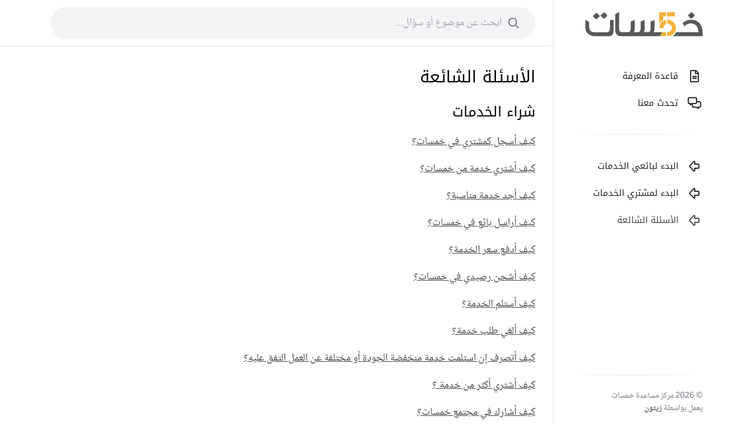

--- FILE ---
content_type: text/html; charset=UTF-8
request_url: https://support.khamsat.com/page/faq
body_size: 4088
content:
<!DOCTYPE html>
<html lang="ar" dir="rtl">
<head>
    <title> الأسئلة الشائعة | مركز مساعدة خمسات </title>

    <meta charset="utf-8">
    <meta
            name="viewport"
            content="width=device-width, initial-scale=1, shrink-to-fit=no, maximum-scale=1.0, user-scalable=no, viewport-fit=cover"
    >

        <meta name="author" content="مركز مساعدة خمسات">
    <meta name="keywords" content="">
    <meta name="description" content="">

    <link rel="canonical" href="https://support.khamsat.com/page/faq">
    <link rel='alternate' href='https://support.khamsat.com/page/faq' hreflang='x-default'>

    <meta property="og:type" content="website">
    <meta property="og:site_name" content="الأسئلة الشائعة | مركز مساعدة خمسات">
    <meta property="og:locale" content="ar_AR">
    <meta property="og:locale:alternate" content="ar_AR">
    <meta property="og:url" content="https://support.khamsat.com/page/faq">
    <meta property="og:title" content="الأسئلة الشائعة | مركز مساعدة خمسات">
    <meta property="og:description"
          content="">
    <meta property="og:image" content="https://zaetoon.hsoubcdn.com/helpdesk/6/files/b5d94a27-1d70-4734-ab8d-fb4b9b39f475.png">
    <meta property="og:image" content="https://zaetoon.hsoubcdn.com/helpdesk/6/files/feb9ff8d-e30c-4dc4-a545-0c2639aa1d2e.png">

    <meta itemprop="name" content="الأسئلة الشائعة | مركز مساعدة خمسات">
    <meta itemprop="url" content="https://support.khamsat.com/page/faq">
    <meta itemprop="author" content="مركز مساعدة خمسات">
    <meta itemprop="image" content="https://zaetoon.hsoubcdn.com/helpdesk/6/files/feb9ff8d-e30c-4dc4-a545-0c2639aa1d2e.png">

            <link rel="stylesheet" href="https://zaetoon.hsoubcdn.com/assets/editor/index.css?id=09fa08d1c12d06bac1b47566d1995fb3">
    
    <link rel="stylesheet" href="https://zaetoon.hsoubcdn.com/assets/css/app.css?id=d524c6d68931d8cc84df224551dd3d30">
            <link rel="stylesheet" href="https://zaetoon.hsoubcdn.com/assets/css/app-rtl.css?id=815420af9ff5b9e9570355621a8eff96">
        <link rel="stylesheet" href="//static.hsoubcdn.com/assets/fonts/css/OpenSans.css" media="all">
    <link rel="stylesheet" href="//static.hsoubcdn.com/assets/fonts/css/NotoArabic.css" media="all">
    <style>
        html:root {
            --accent: #444444;
        }
    </style>
    <meta name="csrf-token" content="i37fzfaNVuzjD0BSAG1iBKDVtTRul3bfZ1cIKjOt">
    <link rel="icon" type="image/png" href="https://zaetoon.hsoubcdn.com/helpdesk/6/files/b5d94a27-1d70-4734-ab8d-fb4b9b39f475.png">

            <style></style>
    </head>
<body class="default ">
<div id="app">
    <div id="inner-app"  class="fixed-top pointer-events-none"
     style="height: calc(100% - env(safe-area-inset-bottom)); width: calc(100% - env(safe-area-inset-right) - env(safe-area-inset-left)); right: unset; left: unset;">
    <div class="container container-sm-fluid  h-100">
        <div class="row h-100">
            <div class="col-md-3 h-100" id="sidebar-wrap">
                <aside class="sidebar bg-white d-flex flex-column pointer-events-auto h-100">
                    <div class="sidebar-brand px-0 mb-3 ">
                        <a href="https://support.khamsat.com" title="مركز مساعدة خمسات"
                           class="logo-container d-none d-md-block">
                                                            <img src="https://zaetoon.hsoubcdn.com/helpdesk/6/files/feb9ff8d-e30c-4dc4-a545-0c2639aa1d2e.png" alt="مركز مساعدة خمسات">
                                                    </a>
                    </div>

                    <nav class="nav flex-column d-block">
                                                    <a class="nav-link pl-0 d-flex   "
                               href="https://support.khamsat.com/ar">
                                <span class="icon">
                                    <i class="far fa-file-alt my-auto"></i>

                                                                    </span>
                                <span>قاعدة المعرفة</span>
                            </a>
                                                    <a class="nav-link pl-0 d-flex conversation-link  "
                               href="https://support.khamsat.com/conversations">
                                <span class="icon">
                                    <i class="far fa-comments-alt my-auto"></i>

                                                                            <div id="badge"
                                             class="badge badge-pill badge-danger d-flex justify-content-around align-items-center counter-badge">
                                            <span id="count" class="unread-messages-count"
                                                  style="font-size: 0.6rem; color: #fff;"></span>
                                        </div>
                                                                    </span>
                                <span>تحدث معنا</span>
                            </a>
                                            </nav>

                                                                        <div class="sidebar-divider my-gutter d-block"></div>
                        
                        <nav class="nav flex-column mb-5">
                                                            <a class="nav-link pl-0 d-flex"
                                   href="https://support.khamsat.com/page/started-as-seller">
                                    <span class="icon mt-1">
                                        <i class="far fa-arrow-alt-left"></i>
                                    </span>
                                    <span>
                                        البدء لبائعي الخدمات
                                    </span>
                                </a>
                                                            <a class="nav-link pl-0 d-flex"
                                   href="https://support.khamsat.com/page/started-as-buyers">
                                    <span class="icon mt-1">
                                        <i class="far fa-arrow-alt-left"></i>
                                    </span>
                                    <span>
                                        البدء لمشتري الخدمات
                                    </span>
                                </a>
                                                            <a class="nav-link pl-0 d-flex"
                                   href="https://support.khamsat.com/page/faq">
                                    <span class="icon mt-1">
                                        <i class="far fa-arrow-alt-left"></i>
                                    </span>
                                    <span>
                                        الأسئلة الشائعة
                                    </span>
                                </a>
                                                    </nav>
                                        <footer class="mt-auto">
                        <nav class="nav dropdown flex-column mb-3 d-none" id="dropdown-menu">
                            <div class="nav-link pl-0 d-flex w-100 mb-0 dropdown-toggle"
                                 id="account-dropdown"
                                 data-toggle="dropdown"
                                 aria-haspopup="true"
                                 aria-expanded="false"
                                 href="#"
                            >
                                <img
                                        src="https://avatars.hsoubcdn.com/default?s=128"
                                        alt=""
                                        width="42"
                                        height="42"
                                        class="my-auto rounded-circle mr-3 account-avatar"
                                >
                                <span class="d-flex flex-column truncate mr-3">
										<span class="truncate account-name"
                                              dir="auto"></span>
										<small class="text-muted truncate account-email"
                                               dir="ltr"></small>
									</span>
                                <small class="far fa-ellipsis-h text-muted ml-auto"></small>
                            </div>
                            <div class="dropdown-menu dropdown-menu-left dropdown-menu-direction"
                                 aria-labelledby="account-dropdown">
                                
                                <a id="account-logout" class="dropdown-item small logout"
                                   href="https://support.khamsat.com/logout">تسجيل خروج</a>
                            </div>
                        </nav>

                        <div class="sidebar-divider"></div>
                                                <small class="sidebar-copyrights d-block text-muted">
                                                            © 2026   مركز مساعدة خمسات <br/> يعمل بواسطة <a href='https://zaetoon.com' target='_blank'>زيتون</a>
                                                    </small>
                    </footer>
                </aside>
            </div>
            <!-- Mobile Header / Attention: this components classes is different from the other pages -->
<div id="header-container" class="col-md-9 col-sm-12 p-0">
    <header
            class="header default-header full-border d-flex flex-column">
        <div class="">
            <div class="d-md-none d-flex align-items-center justify-content-between justify-content-between w-100 header-items">
                                    <div class="d-inline-flex">
                        <button class="sidebar-toggler btn position-relative z-10 p-0 "
                                type="button">
                            <i class="far fa-bars"></i>
                        </button>
                    </div>
                
                <button class="search-toggler btn d-inline-flex position-relative z-10 pl-4 mr-auto  " type="button">
    <i class="far fa-search"></i>
</button>

                <div class="d-inline-flex">
                    <a href="https://support.khamsat.com" class=" pt-2 d-none">
                        <i class="far fa-chevron-right"></i>
                    </a>
                </div>

                <a href="https://support.khamsat.com" title="مركز مساعدة خمسات"
                   class="header-brand logo-container mx-auto">
                                            <img src="https://zaetoon.hsoubcdn.com/helpdesk/6/files/feb9ff8d-e30c-4dc4-a545-0c2639aa1d2e.png"
                             alt="مركز مساعدة خمسات" class="mx-auto">
                                    </a>

                
                
                <nav class="nav dropdown flex-column user-mobile-account pl-4 my-auto  d-none" id="dropdown-customer-menu">
    <div class="nav-link px-0 d-flex py-0" id="account-dropdown" data-toggle="dropdown" aria-haspopup="true" aria-expanded="false">
        <img src="https://avatars.hsoubcdn.com/default?s=128" width="36" height="36" class="my-auto rounded-circle account-avatar">
    </div>
    <div class="dropdown-menu dropdown-menu-left dropdown-menu-direction" aria-labelledby="account-dropdown">
        
        
        <a id="account-logout" class="dropdown-item font-family-headings logout" href="https://support.khamsat.com/logout">تسجيل خروج</a>
    </div>
</nav>
            </div>

            <div class="search-container px-0 ">
                <div class="search-mask">
                    <search-form empty-message="لا توجد نتائج"
                                 placeholder-search="ابحث عن موضوع أو سؤال..."></search-form>
                </div>
                            </div>
        </div>
    </header>
</div>
        </div>
    </div>
    <div class="sidebar-overlay position-fixed w-100 h-100 bg-dark sidebar-toggler pointer-events-auto"></div>
</div>

    <section id="content" class=" w-100 h-100" >
        <div class="container container-sm-fluid h-100">
                <div class="row">
        <div class="col-md-9 col-sm-12 offset-md-3">
            <h1>الأسئلة الشائعة</h1>
            <page class="article-content">
                <h2>شراء الخدمات</h2><p><a href="https://support.khamsat.com/create-account" target="_blank">كيف أسجل كمشتري في خمسات؟</a></p><p><a href="https://support.khamsat.com/buying-services" target="_blank">كيف أشتري خدمة من خمسات؟</a></p><p><a href="https://support.khamsat.com/tips-for-buying-services" target="_blank">كيف أجد خدمة مناسبة؟</a></p><p><a href="https://support.khamsat.com/communicate-with-seller" target="_blank">كيف أراسل بائع في خمسات؟</a></p><p><a href="https://support.khamsat.com/buying-services" target="_blank">كيف أدفع سعر الخدمة؟</a></p><p><a href="https://support.khamsat.com/buying-services" rel="noopener noreferrer" target="_blank">كيف أشحن رصيدي في خمسات؟</a></p><p><a href="https://support.khamsat.com/managing-order-for-buyer" target="_blank">كيف أستلم الخدمة؟</a></p><p><a href="https://support.khamsat.com/how-to-cancel-order" target="_blank">كيف ألغي طلب خدمة؟</a></p><p><a href="https://support.khamsat.com/how-to-cancel-order" target="_blank">كيف أتصرف إن استلمت خدمة منخفضة الجودة أو مختلفة عن العمل التفق عليه؟</a></p><p><a href="https://support.khamsat.com/collections" target="_blank">كيف أشتري أكثر من خدمة ؟</a></p><p><a href="https://support.khamsat.com/how-to-use-community-as-buyer" target="_blank">كيف أشارك في مجتمع خمسات؟</a></p><p><a href="https://support.khamsat.com/getting-a-receipt" target="_blank">كيف أحصل على فاتورة مدفوعاتي؟</a></p><p><a href="https://support.khamsat.com/refund" target="_blank">كيف أستعيد رصيد خدمة؟</a></p><h2>بيع الخدمات</h2><p><a href="https://support.khamsat.com/create-account" target="_blank">كيف أسجل كبائع في خمسات؟</a></p><p><a href="https://support.khamsat.com/tips-for-adding-services" target="_blank">كيف أربح من خمسات؟</a></p><p><a href="https://support.khamsat.com/tips-for-adding-services" target="_blank">كيف أجد عمل في خمسات؟</a></p><p><a href="https://support.khamsat.com/manage-order" target="_blank">كيف أبيع خدمة في خمسات؟</a></p><p><a href="https://support.khamsat.com/tips-for-adding-services" target="_blank">كيف أضيف وصف خدمة؟</a></p><p><a href="https://support.khamsat.com/how-to-edit-service" target="_blank">كيف أعدل بيانات الخدمة؟</a></p><p><a href="https://support.khamsat.com/upgrades-tips" target="_blank">كيف أضيف التطويرات؟</a></p><p><a href="https://support.khamsat.com/design-service-template" target="_blank">كيف أضيف خدمة تصميم؟</a></p><p><a href="https://support.khamsat.com/programming-service-template" target="_blank">كيف أضيف خدمة برمجة؟</a></p><p><a href="https://support.khamsat.com/writing-service-template" target="_blank">كيف أضيف خدمة ترجمة؟</a></p><p><a href="https://support.khamsat.com/architectural-design-service-template" target="_blank">كيف أضيف خدمة تصميم معماري؟</a></p><p><a href="https://support.khamsat.com/more-sales-tips" target="_blank">كيف أحقق مبيعات أكثر؟</a></p><p><a href="https://support.khamsat.com/withdraw-profits" target="_blank">كيف أسحب أرباحي؟</a></p><p><a href="https://support.khamsat.com/deactivate-the-service" target="_blank">كيف أتوقف عن العمل مؤقتًا؟</a></p><p><a href="https://support.khamsat.com/use-community-as-seller" target="_blank">كيف أضيف موضوع في مجتمع خمسات؟</a></p><p><a href="https://support.khamsat.com/seller-levels" target="_blank">كيف أعرف مستوى البائع؟</a></p><p><a href="https://support.khamsat.com/services-rating" target="_blank">كيف أحذف تقييم؟</a></p><h2>الحساب</h2><p><a href="https://support.khamsat.com/create-account" target="_blank">كيف أسجل في خمسات؟</a></p><p><a href="https://support.khamsat.com/profile-settings" target="_blank">كيف أعدّل حسابي إلى بائع؟</a></p><p><a href="https://support.khamsat.com/adding-bio" target="_blank">كيف أضيف نبذة تعريفية؟</a></p><p><a href="https://support.khamsat.com/profile-settings" target="_blank">كيف أوقف الإشعارات؟</a></p><p><a href="https://support.hsoub.com/verify-identity" target="_blank">كيف أوثق الهوية؟</a></p><p><a href="https://support.hsoub.com/verify-phone-number" target="_blank">كيف أضيف رقم جوالي؟</a></p><p><a href="https://support.hsoub.com/managing-email-address" target="_blank">كيف أضيف البريد الإلكتروني؟</a></p><p><a href="https://support.khamsat.com/edit-your-information" target="_blank">كيف أغير الصورة الشخصية؟</a></p><p><a href="https://support.khamsat.com/deleting-account" target="_blank">كيف أحذف حسابي؟</a></p>
            </page>
        </div>
    </div>
        </div>
    </section>
            <footer class="mobile-navigation d-block d-sm-block d-md-none bg-white border-top w-100 d-none">
        <div class="container-fluid">
            <nav class="nav align-items-center justify-content-around">
                                    <a class="nav-link text-center text-muted  "
                       href="https://support.khamsat.com/ar">
                        <div class="footer-menu-icon position-relative">
                        <i class="far fa-file-alt d-block my-auto"></i>
                                                </div>
                        <small>قاعدة المعرفة</small>
                    </a>
                                    <a class="nav-link text-center text-muted conversation-link "
                       href="https://support.khamsat.com/conversations">
                        <div class="footer-menu-icon position-relative">
                        <i class="far fa-comments-alt d-block my-auto"></i>
                                                    <div class="badge-container d-none">
                                <div class="badge badge-pill badge-danger d-flex justify-content-around align-items-center counter-badge d-none">
                                    <span class="truncate unread-messages-count" id="count" style="font-size: 0.6rem; color: #fff;"></span>
                                </div>
                            </div>
                                                </div>
                        <small>تحدث معنا</small>
                    </a>
                            </nav>
        </div>
    </footer>
    
    </div>

<script>
    window.chat_uuid = "3aacce31-a3b5-4649-990f-c3270776533d";
    window.search_url = "https://support.khamsat.com/api/contact/v1/search";
    window.saving_search_query = "https://support.khamsat.com/api/contact/v1/search";
    window.current_locale = "ar"
    window.theme = "default"
</script>
<script type="text/javascript" src="https://zaetoon.hsoubcdn.com/assets/js/app.js?id=79419a42d22049a445dd0a4e6a9dce6b"></script>

    

</body>
</html>


--- FILE ---
content_type: text/css
request_url: https://zaetoon.hsoubcdn.com/assets/editor/index.css?id=09fa08d1c12d06bac1b47566d1995fb3
body_size: 5134
content:
@import url("https://static.hsoubcdn.com/assets/fonts/css/NotoArabic.css");@import url("https://static.hsoubcdn.com/assets/fonts/css/OpenSans.css");#editor{--editor-shadow:0 4px 6px rgba(65,65,94,.11),0 1px 3px rgb(0 0 0/5%);--editor-border:#c8cbcd;--editor-hover:#ececec;--editor-primary:#0098f7;--editor-table-cell-bg-url:url("[data-uri]");--editor-border-radius:2px;--editor-font-family-titles:Noto Kufi Arabic,Open Sans;--editor-font-family-content:Noto Naskh Arabic,Open Sans;--editor-font-family-default:Noto Kufi Arabic,Open Sans}#editor .editor-select__menu{width:auto!important}#editor .editor__listItemChecked,#editor .editor__listItemCheckedRTL,#editor .editor__listItemUnchecked,#editor .editor__listItemUncheckedRTL{list-style-type:none;margin-left:8px;margin-right:8px;outline:none;padding-left:24px;padding-right:24px;position:relative}#editor .editor__listItemChecked:before,#editor .editor__listItemCheckedRTL:before,#editor .editor__listItemUnchecked:before,#editor .editor__listItemUncheckedRTL:before{background-size:cover;content:"";cursor:pointer;display:block;height:16px;position:absolute;top:calc(50% - 8px);width:16px}#editor .editor__listItemChecked:focus:before,#editor .editor__listItemCheckedRTL:focus:before,#editor .editor__listItemUnchecked:focus:before,#editor .editor__listItemUncheckedRTL:focus:before{border-radius:2px;box-shadow:0 0 0 2px #a6cdfe}#editor .editor__listItemChecked:before,#editor .editor__listItemUnchecked:before{left:0}#editor .editor__listItemChecked:after,#editor .editor__listItemUnchecked:after{left:7px;right:7px}#editor .editor__listItemCheckedRTL:before,#editor .editor__listItemUncheckedRTL:before{left:auto;right:0}#editor .editor__listItemCheckedRTL:after,#editor .editor__listItemUncheckedRTL:after{left:auto;right:7px}#editor .editor__rtl.editor__listItemChecked:before,#editor .editor__rtl.editor__listItemUnchecked:before{left:auto;right:0}#editor .editor__ltr.editor__listItemCheckedRTL:before,#editor .editor__ltr.editor__listItemUncheckedRTL:before{left:0;right:auto}#editor .editor__listItemChecked,#editor .editor__listItemCheckedRTL{text-decoration:line-through}#editor .editor__listItemChecked:after,#editor .editor__listItemCheckedRTL:after{border-color:#fff;border-style:solid;border-width:0 2px 2px 0;content:"";cursor:pointer;display:block;height:6px;position:absolute;top:calc(50% - 5px);transform:rotate(45deg);width:3px}#editor .editor__listItemChecked:before,#editor .editor__listItemCheckedRTL:before{background-color:var(--editor-primary);background-repeat:no-repeat;border:1px solid var(--editor-primary);border-radius:2px}#editor .editor__listItemUnchecked:before,#editor .editor__listItemUncheckedRTL:before{border:1px solid #999;border-radius:2px}#editor .editor__table{border-collapse:collapse;border-spacing:0;max-width:100%;overflow-y:scroll;position:relative;table-layout:auto;width:100%;word-break:normal}#editor .editor__table table{margin:0}#editor .editor__table table br{display:none}#editor .editor__table.disable-selection{-webkit-touch-callout:none;-webkit-user-select:none;-moz-user-select:none;user-select:none}#editor .editor__table-container{margin:20px 0;overflow-x:auto;padding:5px 0;width:100%}#editor .editor__table-container .editor__table-container{margin:0;padding:0}#editor .editor__table-container .editor__table-container br{display:none}#editor .editor__table.disable-selection ::-moz-selection{background-color:transparent}#editor .editor__table.disable-selection ::selection{background-color:transparent}#editor .editor__lineBreaker{cursor:pointer;height:20px;left:0;opacity:0;position:fixed;transition:opacity 0s;width:100%}#editor .editor__lineBreaker:hover{opacity:1;transition:opacity .5s}#editor .editor__lineBreaker[data-position=top]{border-top:1px solid var(--editor-primary)}#editor .editor__lineBreaker[data-position=top] .editor__lineBreaker-button{top:-20px}#editor .editor__lineBreaker[data-position=bottom]{border-bottom:1px solid var(--editor-primary)}#editor .editor__lineBreaker[data-position=bottom] .editor__lineBreaker-button{bottom:-20px}#editor .editor__lineBreaker-button{align-items:center;background-clip:padding-box;background:#fff;border:none;border-radius:100%;box-shadow:var(--editor-shadow);box-sizing:border-box;color:#333;cursor:pointer;display:flex;height:40px;justify-content:center;left:calc(50% - 15px);line-height:40px;outline:none;position:absolute;text-align:center;width:40px}#editor .editor__lineBreaker-button svg{fill:#333}#editor .editor__tableSelected{outline:1px solid #3c84f4}#editor .editor__tableCell{background-clip:padding-box;border:1px solid #bbb;cursor:default;min-width:120px;outline:none;padding:6px 8px;position:relative;text-align:start;vertical-align:top}#editor .editor__tableCell.selected:after{background-color:rgba(0,152,247,.1);border:1px solid #0098f7;content:"";height:100%;left:0;position:absolute;top:0;width:100%}#editor .editor__tableCellSortedIndicator{background-color:#999;bottom:0;display:block;height:4px;left:0;opacity:.5;position:absolute;width:100%}#editor .editor__tableCellResizer{cursor:ew-resize;height:100%;position:absolute;right:-4px;top:0;width:8px;z-index:10}#editor .editor__tableCellHeader{background-color:#f2f3f5;text-align:start}#editor .editor__tableCellSelected{background-color:#c9dbf0}#editor .editor__tableCellPrimarySelected{border:2px solid #3c84f4;display:block;height:calc(100% - 2px);left:-1px;position:absolute;top:-1px;width:calc(100% - 2px);z-index:2}#editor .editor__tableCellEditing{border-radius:var(--editor-border-radius);box-shadow:0 0 5px rgba(0,0,0,.4)}#editor .editor__video{display:block;height:0;max-width:100%;padding-bottom:56.25%;position:relative}#editor .editor__video iframe{height:100%!important;left:0;min-height:auto!important;position:absolute;top:0;width:100%!important}#editor .editor__video iframe.focused{outline:2px solid var(--editor-primary)}#editor .editor__inner{position:relative}#editor .editor__input{caret-color:#444;font-size:1rem;outline:0;padding:20px;position:relative;resize:none;-moz-tab-size:1;-o-tab-size:1;tab-size:1}#editor .editor__placeholder{color:#999;display:inline-block;font-family:var(--editor-font-family-content);font-size:16px;overflow:hidden;padding:20px;pointer-events:none;position:absolute;text-overflow:ellipsis;top:0;-webkit-user-select:none;-moz-user-select:none;user-select:none}#editor .editor__text-bold{font-weight:700}#editor .editor__text-italic{font-style:italic}#editor .editor__text-underline{text-decoration:underline}#editor .editor__text-strikethrough{text-decoration:line-through}#editor .editor__text-underlineStrikethrough{text-decoration:underline line-through}#editor .editor__text-code{background-color:#f0f2f5;font-family:Menlo,Consolas,Monaco,monospace;font-size:94%;padding:1px .25rem}#editor .editor__link{color:#216fdb;text-decoration:none}#editor .editor__code{background-color:#f0f2f5;display:block;font-family:Menlo,Consolas,Monaco,monospace;font-size:13px;line-height:inherit;margin:30px 0;overflow:hidden;padding:8px 8px 8px 52px;position:relative;-moz-tab-size:2;-o-tab-size:2;tab-size:2}#editor .editor__code:before{background-color:#eee;border-right:1px solid #ccc;color:#777;content:attr(data-gutter);height:100%;left:0;min-width:25px;padding:8px;position:absolute;text-align:right;top:0;white-space:pre-wrap}#editor .editor__tokenComment{color:#708090}#editor .editor__tokenPunctuation{color:#999}#editor .editor__tokenProperty{color:#905}#editor .editor__tokenSelector{color:#690}#editor .editor__tokenOperator{color:#9a6e3a}#editor .editor__tokenAttr{color:#07a}#editor .editor__tokenVariable{color:#e90}#editor .editor__tokenFunction{color:#dd4a68}#editor .editor__paragraph{font-size:1em;margin:0}#editor .editor__paragraph:last-child{margin-bottom:0}#editor label{font-family:var(--editor-font-family-default)}#editor .editor__input h1,#editor .editor__input h2,#editor .editor__input h3,#editor .editor__input h4,#editor .editor__input h5,#editor .editor__input h6,#editor .editor__input label{font-family:var(--editor-font-family-titles)}#editor .editor__paragraph{font-family:var(--editor-font-family-content)}#editor .editor__heading-h1{font-size:1.5em;margin:0;padding:.8em 0}#editor .editor__heading-h2{font-size:1.3em;margin:0;padding:.7em 0}#editor .editor__heading-h3{font-size:1.1em;margin:0;padding:.6em 0}#editor .editor__heading-h4{font-size:.9em;margin:0;padding:.5em 0}#editor .editor__heading-h5{font-size:.8em;margin:0;padding:.4em 0}#editor .editor__quote{border-left:4px solid #ced0d4;color:#65676b;font-size:15px;margin:0 0 0 20px;padding-left:16px}#editor .editor__list-ol{margin:0 0 0 16px;padding:0}#editor .editor__list-ol2{list-style-type:upper-alpha}#editor .editor__list-ol2,#editor .editor__list-ol3{list-style-position:inside;margin:0 0 0 16px;padding:0}#editor .editor__list-ol3{list-style-type:lower-alpha}#editor .editor__list-ol4{list-style-type:upper-roman}#editor .editor__list-ol4,#editor .editor__list-ol5{list-style-position:inside;margin:0 0 0 16px;padding:0}#editor .editor__list-ol5{list-style-type:lower-roman}#editor .editor__list-ul{margin:0 0 0 16px;padding:0}#editor .editor__listitem{margin:8px 32px}#editor .editor__nested-listitem{list-style-type:none}#editor .editor__nested-listitem:after,#editor .editor__nested-listitem:before{display:none}#editor .editor__inner[dir=ltr] .editor__input blockquote,#editor .editor__inner[dir=ltr] .editor__input h1,#editor .editor__inner[dir=ltr] .editor__input h2,#editor .editor__inner[dir=ltr] .editor__input h3,#editor .editor__inner[dir=ltr] .editor__input h4,#editor .editor__inner[dir=ltr] .editor__input h5,#editor .editor__inner[dir=ltr] .editor__input h6,#editor .editor__inner[dir=ltr] .editor__input li,#editor .editor__inner[dir=ltr] .editor__input ol,#editor .editor__inner[dir=ltr] .editor__input p,#editor .editor__inner[dir=ltr] .editor__input td,#editor .editor__inner[dir=ltr] .editor__input th,#editor .editor__inner[dir=ltr] .editor__input ul{direction:ltr;text-align:left}#editor .editor__inner[dir=rtl] .editor__input blockquote,#editor .editor__inner[dir=rtl] .editor__input h1,#editor .editor__inner[dir=rtl] .editor__input h2,#editor .editor__inner[dir=rtl] .editor__input h3,#editor .editor__inner[dir=rtl] .editor__input h4,#editor .editor__inner[dir=rtl] .editor__input h5,#editor .editor__inner[dir=rtl] .editor__input h6,#editor .editor__inner[dir=rtl] .editor__input li,#editor .editor__inner[dir=rtl] .editor__input ol,#editor .editor__inner[dir=rtl] .editor__input p,#editor .editor__inner[dir=rtl] .editor__input td,#editor .editor__inner[dir=rtl] .editor__input th,#editor .editor__inner[dir=rtl] .editor__input ul{direction:rtl;text-align:right}#editor .editor__inner[dir=rtl] .editor__input .editor__code,.editor__inner[dir=ltr] .editor__input{direction:ltr;text-align:left}.editor__inner[dir=rtl] .editor__input{direction:rtl;text-align:right}.TableCellResizer__resizer{position:absolute}.editor__input{font-family:var(--editor-font-family-content)}#editor,.editor__input{-webkit-font-smoothing:antialiased;line-height:1.6}#editor{color:#000;white-space:nowrap}#editor,#editor button{font-family:var(--editor-font-family-default)}#editor input,#editor textarea{background:#fff;border:1px solid #000;border-radius:var(--editor-border-radius);color:#000;font-family:var(--editor-font-family-content)}#editor .loading{height:100%;position:absolute;top:0;width:100%}#editor .loading .loader{left:calc(50% - 15px);position:absolute;top:calc(50% - 15px)}#editor .loader{animation:spin 1.3s linear infinite;border:4px solid transparent;border-radius:50%;border-top:4px solid var(--editor-primary);height:30px;width:30px}#editor pre::-webkit-scrollbar{background:transparent;width:10px}#editor pre::-webkit-scrollbar-thumb{background:#999}#editor ::-webkit-scrollbar{height:5px;position:fixed;visibility:hidden;width:5px}#editor ::-webkit-scrollbar-track{background:rgba(0,0,0,.1)}#editor ::-webkit-scrollbar-thumb{background:rgba(0,0,0,.2)}#editor ::-webkit-scrollbar-thumb:hover{background:rgba(0,0,0,.5)}@keyframes spin{0%{transform:rotate(0)}to{transform:rotate(1turn)}}#editor .editor__select-item .editor__toolbar-item{padding:10px 20px}#editor .editor__toolbar{background:#fff;display:flex;gap:5px 20px;min-width:40px;vertical-align:middle}#editor .editor__toolbar--floating{box-shadow:0 4px 6px rgba(65,65,94,.11),0 1px 3px rgba(0,0,0,.05);z-index:1}#editor .editor__toolbar--fixed{overflow-x:auto;width:100%}#editor .editor__toolbar-item{align-items:center;background:none;border:0;color:#444546;cursor:pointer;display:flex;gap:10px;justify-content:space-between;padding:10px;text-transform:capitalize;vertical-align:middle;width:100%}#editor .editor__toolbar-item-label{white-space:nowrap}#editor .editor__toolbar-item--active{color:var(--editor-primary)}#editor .editor__toolbar-item:hover{background-color:#ececec}#editor .editor__toolbar-item:disabled{color:#e5e5e5;cursor:not-allowed}#editor .editor__toolbar-item--extended{height:100%}#editor .editor__toolbar-group{align-items:center;display:flex}#editor .editor__toolbar-group>:hover{background-color:#ececec}#editor .editor__select{background:#fff;box-shadow:var(--editor-shadow);display:flex;flex-direction:column;gap:2px;padding:10px 0;z-index:1}#editor .editor__select-anchor{height:100%}#editor .editor__select-item--active,#editor .editor__select-item:hover{background-color:var(--editor-hover)}#editor .editor__tooltip{background:#000;border-radius:var(--editor-border-radius);color:#fff;font-size:10px;padding:8px;position:relative;z-index:2}#editor .editor__tooltip-arrow{background:inherit;box-shadow:inherit;height:10px;position:absolute;transform:rotate(45deg);width:10px}#editor .editor__tooltip-anchor{display:flex;height:100%}#editor [data-placement^=top].editor__tooltip-arrow{bottom:-5px;left:calc(50% - 5px)}#editor [data-placement^=bottom].editor__tooltip-arrow{left:calc(50% - 5px);top:-5px}#editor [data-placement^=left].editor__tooltip-arrow{right:-5px;top:calc(50% - 5px)}#editor [data-placement^=right].editor__tooltip-arrow{left:-5px;top:calc(50% - 5px)}#editor .editor__link-editor{background:#fff;border-radius:var(--editor-border-radius);box-shadow:var(--editor-shadow);display:flex;flex-direction:column;z-index:1}#editor .editor__link-editor input{font-size:1rem;outline:0;padding:8px 10px;position:relative;resize:none}#editor .editor__settings{background:#fff;border-radius:var(--editor-border-radius);box-shadow:var(--editor-shadow);display:flex;flex-direction:column;width:-moz-fit-content;width:fit-content;z-index:1}#editor .editor__settings input:not([type=checkbox]){font-size:1rem;font-size:95%;height:40px;line-height:40px;max-width:100%;outline:0;padding:0 15px;position:relative;resize:none}#editor .editor__settings-body{display:flex;flex-direction:column;gap:15px;overflow-y:auto;padding:20px}#editor .editor__settings-item{display:flex;flex-direction:column;gap:10px;min-width:260px}#editor .editor__settings-item--row{flex-direction:row}#editor .editor__settings-header{align-items:center;background:#f5f5f5;display:flex;font-weight:700;gap:10px;height:40px;justify-content:space-between;min-height:40px;padding:0 20px}#editor .editor__settings-header-icon{-webkit-margin-end:10px;font-size:12px;margin-inline-end:10px}#editor .editor__settings-header-action{background:inherit;border:none;cursor:pointer;font-size:16px}#editor .editor__settings-action{align-self:flex-end;background-color:var(--editor-primary);border:none;border-radius:var(--editor-border-radius);color:#fff;cursor:pointer;height:35px;line-height:35px;padding:0 30px}#editor .editor__settings-action:disabled{cursor:not-allowed;opacity:.5}#editor .editor__qi-action{align-items:center;animation:scaleUp 1000;background:#fff;border:none;border-radius:50%;box-shadow:var(--editor-shadow);box-sizing:border-box;color:#333;cursor:pointer;display:block;display:flex;font-size:18px;height:40px;justify-content:center;left:0;width:40px}@keyframes scaleUp{0%{transform:scale(.5)}to{transform:scale(1)}}#editor .editor__table-size{background-color:#fff;box-sizing:border-box;display:inline-block;padding:5px 5px 2px;-webkit-user-select:none;-moz-user-select:none;user-select:none;width:-moz-fit-content;width:fit-content}#editor .editor__table-size .table-bg{background:var(--editor-table-cell-bg-url) repeat;cursor:pointer}#editor .editor__table-size .table-bg .table-selected{background:rgba(0,152,247,.3);border:1px solid #0098f7;height:23px;width:50px}#editor .editor__table-size .footer{color:#707070;font-weight:700;line-height:16px;margin-bottom:10px;text-align:center;width:100%}#editor .editor__color-picker{background:#fff;border-radius:var(--editor-border-radius);box-shadow:var(--editor-shadow);width:170px}#editor .editor__color-picker-preview{align-items:center;border-radius:var(--editor-border-radius) var(--editor-border-radius) 0 0;display:flex;height:110px;justify-content:center}#editor .editor__color-picker-preview span{background:#000;border-radius:var(--editor-border-radius);color:#fff;padding:5px}#editor .editor__color-picker-body{display:flex;flex-direction:column;gap:10px;padding:10px}#editor .editor__color-picker-list{display:flex;flex-wrap:wrap;gap:10px}#editor .editor__color-picker-input{outline:none}#editor .editor__color-picker-item{align-items:center;border-radius:var(--editor-border-radius);box-shadow:var(--editor-shadow);cursor:pointer;display:flex;height:22px;justify-content:center;width:22px}#editor .editor__color-picker-item--noshadow{box-shadow:unset}#editor span.editor__image{cursor:default;display:inline-block;margin:20px 0;max-width:100%;position:relative;-webkit-user-select:none;-moz-user-select:none;user-select:none;width:100%}#editor .editor__image img{cursor:default;max-width:100%;vertical-align:middle}#editor .editor__image img.focused{outline:2px solid var(--editor-primary);-webkit-user-select:none;-moz-user-select:none;user-select:none}#editor .editor__image .image-caption-container .tree-view-output{border-radius:0;margin:0}#editor .editor__image .image-caption-container{background-color:hsla(0,0%,100%,.9);border-top:1px solid #fff;bottom:4px;color:#000;display:block;left:0;margin:0;min-width:100px;overflow:hidden;padding:0;position:absolute;right:0}#editor .editor__image .image-caption-button{background-color:rgba(0,0,0,.5);border:1px solid hsla(0,0%,100%,.3);border-radius:var(--editor-border-radius);bottom:20px;color:#fff;cursor:pointer;display:block;left:0;margin:0 auto;min-width:100px;padding:10px;position:absolute;right:0;-webkit-user-select:none;-moz-user-select:none;user-select:none;width:30%}#editor .editor__image .image-caption-button:hover{background-color:rgba(60,132,244,.5)}#editor .editor__image .dimension-resizer:after,#editor .editor__video .dimension-resizer:after{background-color:var(--editor-primary);border:1px solid #fff;content:"";display:block;height:7px;left:50%;position:absolute;top:50%;transform:translate(-50%,-50%);width:7px}#editor .editor__image .dimension-resizer,#editor .editor__video .dimension-resizer{padding:10px;position:absolute}#editor .editor__image .dimension-resizer.dimension-resizer-n,#editor .editor__video .dimension-resizer.dimension-resizer-n{cursor:n-resize;left:50%;top:-10px}#editor .editor__image .dimension-resizer.dimension-resizer-ne,#editor .editor__video .dimension-resizer.dimension-resizer-ne{cursor:ne-resize;right:-10px;top:-10px}#editor .editor__image .dimension-resizer.dimension-resizer-e,#editor .editor__video .dimension-resizer.dimension-resizer-e{bottom:50%;cursor:e-resize;right:-10px}#editor .editor__image .dimension-resizer.dimension-resizer-se,#editor .editor__video .dimension-resizer.dimension-resizer-se{bottom:-10px;cursor:nwse-resize;right:-10px}#editor .editor__image .dimension-resizer.dimension-resizer-s,#editor .editor__video .dimension-resizer.dimension-resizer-s{bottom:-10px;cursor:s-resize;left:50%}#editor .editor__image .dimension-resizer.dimension-resizer-sw,#editor .editor__video .dimension-resizer.dimension-resizer-sw{bottom:-10px;cursor:sw-resize;left:-10px}#editor .editor__image .dimension-resizer.dimension-resizer-w,#editor .editor__video .dimension-resizer.dimension-resizer-w{bottom:50%;cursor:w-resize;left:-10px}#editor .editor__image .dimension-resizer.dimension-resizer-nw,#editor .editor__video .dimension-resizer.dimension-resizer-nw{cursor:nw-resize;left:-10px;top:-10px}#editor .editor__file{align-items:center;border:2px dashed var(--editor-border);border-radius:var(--editor-border-radius);cursor:pointer;display:flex;justify-content:center;padding:40px}#editor .editor__file:hover{background:var(--editor-hover)}#editor .editor__file input[type=file]{left:-999pc;position:fixed;top:-999pc;visibility:hidden}
/*# sourceMappingURL=index.css.map */

--- FILE ---
content_type: text/css
request_url: https://zaetoon.hsoubcdn.com/assets/css/app-rtl.css?id=815420af9ff5b9e9570355621a8eff96
body_size: 2468
content:
body,html{direction:rtl;text-align:right}.nav{padding-right:0}.navbar-nav .nav-item{float:right}.navbar-nav .nav-item+.nav-item{margin-left:inherit;margin-right:1rem}.navbar-brand{margin-left:1rem;margin-right:inherit}th{text-align:right}.alert-dismissible{padding-left:4rem;padding-right:1.25rem}.dropdown-menu{right:0;text-align:right}.checkbox label{padding-left:inherit;padding-right:1.25rem}.btn-group>.btn:first-child:not(:last-child):not(.dropdown-toggle){border-radius:0 .25rem .25rem 0}.btn-group>.btn-group:last-child:not(:first-child)>.btn:first-child,.btn-group>.btn:last-child:not(:first-child),.btn-group>.dropdown-toggle:not(:first-child){border-radius:.25rem 0 0 .25rem}.custom-control-label:after,.custom-control-label:before{left:inherit;right:-1.5rem}.custom-select{background:#fff url('data:image/svg+xml;charset=utf-8,<svg xmlns="http://www.w3.org/2000/svg" width="4" height="5"><path fill="%23343a40" d="M2 0 0 2h4zm0 5L0 3h4z"/></svg>') no-repeat left .75rem center;background-size:8px 10px;padding:.375rem .75rem .375rem 1.75rem}.input-group>.input-group-append:last-child>.btn:not(:last-child):not(.dropdown-toggle),.input-group>.input-group-append:last-child>.input-group-text:not(:last-child),.input-group>.input-group-append:not(:last-child)>.btn,.input-group>.input-group-append:not(:last-child)>.input-group-text,.input-group>.input-group-prepend>.btn,.input-group>.input-group-prepend>.input-group-text{border-radius:0 .25rem .25rem 0}.input-group>.custom-select:not(:first-child),.input-group>.form-control:not(:first-child),.input-group>.input-group-append>.btn,.input-group>.input-group-append>.input-group-text,.input-group>.input-group-prepend:first-child>.btn:not(:first-child),.input-group>.input-group-prepend:first-child>.input-group-text:not(:first-child),.input-group>.input-group-prepend:not(:first-child)>.btn,.input-group>.input-group-prepend:not(:first-child)>.input-group-text{border-radius:.25rem 0 0 .25rem}.input-group>.custom-select:not(:last-child),.input-group>.form-control:not(:last-child){border-radius:0 .25rem .25rem 0}.input-group>.custom-select:not(:last-child):not(:first-child),.input-group>.form-control:not(:last-child):not(:first-child){border-radius:0}.custom-control{margin-left:1rem;margin-right:inherit;padding-left:inherit;padding-right:1.5rem}.custom-control-indicator{left:inherit;right:0}.custom-file-label:after{border-radius:.25rem 0 0 .25rem;left:-1px;right:auto}.checkbox-inline input,.checkbox input,.radio-inline,.radio input{margin-left:inherit;margin-right:-1.25rem}.list-group{padding-left:40px;padding-right:0}.close{float:left}.modal-header .close{margin:-15px auto -15px -15px}.modal-footer>:not(:first-child){margin-right:.25rem}.alert-dismissible .close{left:0;right:inherit}.dropdown-toggle:after{margin-left:0;margin-right:.255em}.form-check-input{margin-left:inherit;margin-right:-1.25rem}.form-check-label{padding-left:inherit;padding-right:1.25rem}.offset-1{margin-left:0;margin-right:8.3333333333%}.offset-2{margin-left:0;margin-right:16.6666666667%}.offset-3{margin-left:0;margin-right:25%}.offset-4{margin-left:0;margin-right:33.3333333333%}.offset-5{margin-left:0;margin-right:41.6666666667%}.offset-6{margin-left:0;margin-right:50%}.offset-7{margin-left:0;margin-right:58.3333333333%}.offset-8{margin-left:0;margin-right:66.6666666667%}.offset-9{margin-left:0;margin-right:75%}.offset-10{margin-left:0;margin-right:83.3333333333%}.offset-11{margin-left:0;margin-right:91.6666666667%}@media (min-width:576px){.offset-sm-0{margin-left:0;margin-right:0}.offset-sm-1{margin-left:0;margin-right:8.3333333333%}.offset-sm-2{margin-left:0;margin-right:16.6666666667%}.offset-sm-3{margin-left:0;margin-right:25%}.offset-sm-4{margin-left:0;margin-right:33.3333333333%}.offset-sm-5{margin-left:0;margin-right:41.6666666667%}.offset-sm-6{margin-left:0;margin-right:50%}.offset-sm-7{margin-left:0;margin-right:58.3333333333%}.offset-sm-8{margin-left:0;margin-right:66.6666666667%}.offset-sm-9{margin-left:0;margin-right:75%}.offset-sm-10{margin-left:0;margin-right:83.3333333333%}.offset-sm-11{margin-left:0;margin-right:91.6666666667%}}@media (min-width:868px){.offset-md-0{margin-left:0;margin-right:0}.offset-md-1{margin-left:0;margin-right:8.3333333333%}.offset-md-2{margin-left:0;margin-right:16.6666666667%}.offset-md-3{margin-left:0;margin-right:25%}.offset-md-4{margin-left:0;margin-right:33.3333333333%}.offset-md-5{margin-left:0;margin-right:41.6666666667%}.offset-md-6{margin-left:0;margin-right:50%}.offset-md-7{margin-left:0;margin-right:58.3333333333%}.offset-md-8{margin-left:0;margin-right:66.6666666667%}.offset-md-9{margin-left:0;margin-right:75%}.offset-md-10{margin-left:0;margin-right:83.3333333333%}.offset-md-11{margin-left:0;margin-right:91.6666666667%}}@media (min-width:992px){.offset-lg-0{margin-left:0;margin-right:0}.offset-lg-1{margin-left:0;margin-right:8.3333333333%}.offset-lg-2{margin-left:0;margin-right:16.6666666667%}.offset-lg-3{margin-left:0;margin-right:25%}.offset-lg-4{margin-left:0;margin-right:33.3333333333%}.offset-lg-5{margin-left:0;margin-right:41.6666666667%}.offset-lg-6{margin-left:0;margin-right:50%}.offset-lg-7{margin-left:0;margin-right:58.3333333333%}.offset-lg-8{margin-left:0;margin-right:66.6666666667%}.offset-lg-9{margin-left:0;margin-right:75%}.offset-lg-10{margin-left:0;margin-right:83.3333333333%}.offset-lg-11{margin-left:0;margin-right:91.6666666667%}}@media (min-width:1200px){.offset-xl-0{margin-left:0;margin-right:0}.offset-xl-1{margin-left:0;margin-right:8.3333333333%}.offset-xl-2{margin-left:0;margin-right:16.6666666667%}.offset-xl-3{margin-left:0;margin-right:25%}.offset-xl-4{margin-left:0;margin-right:33.3333333333%}.offset-xl-5{margin-left:0;margin-right:41.6666666667%}.offset-xl-6{margin-left:0;margin-right:50%}.offset-xl-7{margin-left:0;margin-right:58.3333333333%}.offset-xl-8{margin-left:0;margin-right:66.6666666667%}.offset-xl-9{margin-left:0;margin-right:75%}.offset-xl-10{margin-left:0;margin-right:83.3333333333%}.offset-xl-11{margin-left:0;margin-right:91.6666666667%}}.ml-0,.mr-0,.mx-0{margin-left:0!important;margin-right:0!important}.mr-1,.mx-1{margin-left:.25rem!important;margin-right:0!important}.ml-1,.mx-1{margin-left:0!important;margin-right:.25rem!important}.mr-2,.mx-2{margin-left:.5rem!important;margin-right:0!important}.ml-2,.mx-2{margin-left:0!important;margin-right:.5rem!important}.mr-3,.mx-3{margin-left:1rem!important;margin-right:0!important}.ml-3,.mx-3{margin-left:0!important;margin-right:1rem!important}.mr-4,.mx-4{margin-left:1.5rem!important;margin-right:0!important}.ml-4,.mx-4{margin-left:0!important;margin-right:1.5rem!important}.mr-5,.mx-5{margin-left:3rem!important;margin-right:0!important}.ml-5,.mx-5{margin-left:0!important;margin-right:3rem!important}.pl-0,.pr-0,.px-0{padding-left:0!important;padding-right:0!important}.pr-1,.px-1{padding-left:.25rem!important;padding-right:0!important}.pl-1,.px-1{padding-left:0!important;padding-right:.25rem!important}.pr-2,.px-2{padding-left:.5rem!important;padding-right:0!important}.pl-2,.px-2{padding-left:0!important;padding-right:.5rem!important}.pr-3,.px-3{padding-left:1rem!important;padding-right:0!important}.pl-3,.px-3{padding-left:0!important;padding-right:1rem!important}.pr-4,.px-4{padding-left:1.5rem!important;padding-right:0!important}.pl-4,.px-4{padding-left:0!important;padding-right:1.5rem!important}.pr-5,.px-5{padding-left:3rem!important;padding-right:0!important}.pl-5,.px-5{padding-left:0!important;padding-right:3rem!important}.mx-auto{margin-right:auto!important}.mr-auto,.mx-auto{margin-left:auto!important}.mr-auto{margin-right:inherit!important}.ml-auto{margin-left:inherit!important;margin-right:auto!important}@media (min-width:576px){.ml-sm-0,.mr-sm-0,.mx-sm-0{margin-left:0!important;margin-right:0!important}.mr-sm-1,.mx-sm-1{margin-left:.25rem!important;margin-right:0!important}.ml-sm-1,.mx-sm-1{margin-left:0!important;margin-right:.25rem!important}.mr-sm-2,.mx-sm-2{margin-left:.5rem!important;margin-right:0!important}.ml-sm-2,.mx-sm-2{margin-left:0!important;margin-right:.5rem!important}.mr-sm-3,.mx-sm-3{margin-left:1rem!important;margin-right:0!important}.ml-sm-3,.mx-sm-3{margin-left:0!important;margin-right:1rem!important}.mr-sm-4,.mx-sm-4{margin-left:1.5rem!important;margin-right:0!important}.ml-sm-4,.mx-sm-4{margin-left:0!important;margin-right:1.5rem!important}.mr-sm-5,.mx-sm-5{margin-left:3rem!important;margin-right:0!important}.ml-sm-5,.mx-sm-5{margin-left:0!important;margin-right:3rem!important}.pl-sm-0,.pr-sm-0,.px-sm-0{padding-left:0!important;padding-right:0!important}.pr-sm-1,.px-sm-1{padding-left:.25rem!important;padding-right:0!important}.pl-sm-1,.px-sm-1{padding-left:0!important;padding-right:.25rem!important}.pr-sm-2,.px-sm-2{padding-left:.5rem!important;padding-right:0!important}.pl-sm-2,.px-sm-2{padding-left:0!important;padding-right:.5rem!important}.pr-sm-3,.px-sm-3{padding-left:1rem!important;padding-right:0!important}.pl-sm-3,.px-sm-3{padding-left:0!important;padding-right:1rem!important}.pr-sm-4,.px-sm-4{padding-left:1.5rem!important;padding-right:0!important}.pl-sm-4,.px-sm-4{padding-left:0!important;padding-right:1.5rem!important}.pr-sm-5,.px-sm-5{padding-left:3rem!important;padding-right:0!important}.pl-sm-5,.px-sm-5{padding-left:0!important;padding-right:3rem!important}.mx-sm-auto{margin-right:auto!important}.mr-sm-auto,.mx-sm-auto{margin-left:auto!important}.mr-sm-auto{margin-right:inherit!important}.ml-sm-auto{margin-left:inherit!important;margin-right:auto!important}}@media (min-width:868px){.ml-md-0,.mr-md-0,.mx-md-0{margin-left:0!important;margin-right:0!important}.mr-md-1,.mx-md-1{margin-left:.25rem!important;margin-right:0!important}.ml-md-1,.mx-md-1{margin-left:0!important;margin-right:.25rem!important}.mr-md-2,.mx-md-2{margin-left:.5rem!important;margin-right:0!important}.ml-md-2,.mx-md-2{margin-left:0!important;margin-right:.5rem!important}.mr-md-3,.mx-md-3{margin-left:1rem!important;margin-right:0!important}.ml-md-3,.mx-md-3{margin-left:0!important;margin-right:1rem!important}.mr-md-4,.mx-md-4{margin-left:1.5rem!important;margin-right:0!important}.ml-md-4,.mx-md-4{margin-left:0!important;margin-right:1.5rem!important}.mr-md-5,.mx-md-5{margin-left:3rem!important;margin-right:0!important}.ml-md-5,.mx-md-5{margin-left:0!important;margin-right:3rem!important}.pl-md-0,.pr-md-0,.px-md-0{padding-left:0!important;padding-right:0!important}.pr-md-1,.px-md-1{padding-left:.25rem!important;padding-right:0!important}.pl-md-1,.px-md-1{padding-left:0!important;padding-right:.25rem!important}.pr-md-2,.px-md-2{padding-left:.5rem!important;padding-right:0!important}.pl-md-2,.px-md-2{padding-left:0!important;padding-right:.5rem!important}.pr-md-3,.px-md-3{padding-left:1rem!important;padding-right:0!important}.pl-md-3,.px-md-3{padding-left:0!important;padding-right:1rem!important}.pr-md-4,.px-md-4{padding-left:1.5rem!important;padding-right:0!important}.pl-md-4,.px-md-4{padding-left:0!important;padding-right:1.5rem!important}.pr-md-5,.px-md-5{padding-left:3rem!important;padding-right:0!important}.pl-md-5,.px-md-5{padding-left:0!important;padding-right:3rem!important}.mx-md-auto{margin-right:auto!important}.mr-md-auto,.mx-md-auto{margin-left:auto!important}.mr-md-auto{margin-right:inherit!important}.ml-md-auto{margin-left:inherit!important;margin-right:auto!important}}@media (min-width:992px){.ml-lg-0,.mr-lg-0,.mx-lg-0{margin-left:0!important;margin-right:0!important}.mr-lg-1,.mx-lg-1{margin-left:.25rem!important;margin-right:0!important}.ml-lg-1,.mx-lg-1{margin-left:0!important;margin-right:.25rem!important}.mr-lg-2,.mx-lg-2{margin-left:.5rem!important;margin-right:0!important}.ml-lg-2,.mx-lg-2{margin-left:0!important;margin-right:.5rem!important}.mr-lg-3,.mx-lg-3{margin-left:1rem!important;margin-right:0!important}.ml-lg-3,.mx-lg-3{margin-left:0!important;margin-right:1rem!important}.mr-lg-4,.mx-lg-4{margin-left:1.5rem!important;margin-right:0!important}.ml-lg-4,.mx-lg-4{margin-left:0!important;margin-right:1.5rem!important}.mr-lg-5,.mx-lg-5{margin-left:3rem!important;margin-right:0!important}.ml-lg-5,.mx-lg-5{margin-left:0!important;margin-right:3rem!important}.pl-lg-0,.pr-lg-0,.px-lg-0{padding-left:0!important;padding-right:0!important}.pr-lg-1,.px-lg-1{padding-left:.25rem!important;padding-right:0!important}.pl-lg-1,.px-lg-1{padding-left:0!important;padding-right:.25rem!important}.pr-lg-2,.px-lg-2{padding-left:.5rem!important;padding-right:0!important}.pl-lg-2,.px-lg-2{padding-left:0!important;padding-right:.5rem!important}.pr-lg-3,.px-lg-3{padding-left:1rem!important;padding-right:0!important}.pl-lg-3,.px-lg-3{padding-left:0!important;padding-right:1rem!important}.pr-lg-4,.px-lg-4{padding-left:1.5rem!important;padding-right:0!important}.pl-lg-4,.px-lg-4{padding-left:0!important;padding-right:1.5rem!important}.pr-lg-5,.px-lg-5{padding-left:3rem!important;padding-right:0!important}.pl-lg-5,.px-lg-5{padding-left:0!important;padding-right:3rem!important}.mx-lg-auto{margin-right:auto!important}.mr-lg-auto,.mx-lg-auto{margin-left:auto!important}.mr-lg-auto{margin-right:inherit!important}.ml-lg-auto{margin-left:inherit!important;margin-right:auto!important}}@media (min-width:1200px){.ml-xl-0,.mr-xl-0,.mx-xl-0{margin-left:0!important;margin-right:0!important}.mr-xl-1,.mx-xl-1{margin-left:.25rem!important;margin-right:0!important}.ml-xl-1,.mx-xl-1{margin-left:0!important;margin-right:.25rem!important}.mr-xl-2,.mx-xl-2{margin-left:.5rem!important;margin-right:0!important}.ml-xl-2,.mx-xl-2{margin-left:0!important;margin-right:.5rem!important}.mr-xl-3,.mx-xl-3{margin-left:1rem!important;margin-right:0!important}.ml-xl-3,.mx-xl-3{margin-left:0!important;margin-right:1rem!important}.mr-xl-4,.mx-xl-4{margin-left:1.5rem!important;margin-right:0!important}.ml-xl-4,.mx-xl-4{margin-left:0!important;margin-right:1.5rem!important}.mr-xl-5,.mx-xl-5{margin-left:3rem!important;margin-right:0!important}.ml-xl-5,.mx-xl-5{margin-left:0!important;margin-right:3rem!important}.pl-xl-0,.pr-xl-0,.px-xl-0{padding-left:0!important;padding-right:0!important}.pr-xl-1,.px-xl-1{padding-left:.25rem!important;padding-right:0!important}.pl-xl-1,.px-xl-1{padding-left:0!important;padding-right:.25rem!important}.pr-xl-2,.px-xl-2{padding-left:.5rem!important;padding-right:0!important}.pl-xl-2,.px-xl-2{padding-left:0!important;padding-right:.5rem!important}.pr-xl-3,.px-xl-3{padding-left:1rem!important;padding-right:0!important}.pl-xl-3,.px-xl-3{padding-left:0!important;padding-right:1rem!important}.pr-xl-4,.px-xl-4{padding-left:1.5rem!important;padding-right:0!important}.pl-xl-4,.px-xl-4{padding-left:0!important;padding-right:1.5rem!important}.pr-xl-5,.px-xl-5{padding-left:3rem!important;padding-right:0!important}.pl-xl-5,.px-xl-5{padding-left:0!important;padding-right:3rem!important}.mx-xl-auto{margin-right:auto!important}.mr-xl-auto,.mx-xl-auto{margin-left:auto!important}.mr-xl-auto{margin-right:inherit!important}.ml-xl-auto{margin-left:inherit!important;margin-right:auto!important}}.dropdown-menu-right{left:0;right:inherit}.full-border:after{left:-100%;right:inherit}.full-border:before{left:inherit;right:-2%}@media (max-width:867.98px){.full-border:before{right:-100%}}.search-form .search-icon{left:auto;right:28px}.breadcrumb-item+.breadcrumb-item:before{content:"\f104"}.list-unstyled{padding-left:0;padding-inline-start:0}#sidebar-wrap{left:unset!important;right:0}@media (max-width:867.98px){#sidebar-wrap{right:-100%}body.sidebar-opened #sidebar-wrap{right:0}}.message-attachments{margin-bottom:0!important}.message-attachments .remove-attachment{left:-3px;right:unset}.loader-bar.loading:before{animation-direction:reverse}.select-control-width{bottom:0;height:95%;top:0;width:94px;z-index:2}.menu-item:hover{background-color:#deeaff}.message-separator{align-items:center}.separator{background-color:#dee2e6;flex-grow:1;height:1px}.separator-text{color:#888;font-family:Noto Naskh Arabic,Open Sans,-apple-system,BlinkMacSystemFont,Segoe UI,Roboto,Helvetica Neue,Arial,Noto Sans,sans-serif,Apple Color Emoji,Segoe UI Emoji,Segoe UI Symbol,Noto Color Emoji;font-size:14px!important;font-weight:600;margin:0 8px}@media (max-width:867.98px){.separator-text{font-size:12px!important}}.agent-message-details{margin-left:59px!important;margin-right:0!important}.message-avatar{margin-left:0!important;margin-right:1rem!important}@media (max-width:867px){.agent-message-details{margin-left:50px!important;margin-right:0!important}}@media (max-width:414px){.agent-message-details{margin-left:36px!important;margin-right:0!important}.message-avatar{margin-left:0!important;margin-right:.5rem!important}}


--- FILE ---
content_type: text/css
request_url: https://static.hsoubcdn.com/assets/fonts/css/NotoArabic.css
body_size: 122
content:
@font-face{font-family:'Noto Naskh Arabic';font-style:normal;font-weight:400;src:url(//static.hsoubcdn.com/assets/fonts/NotoNaskhArabic-Regular.eot);src:url(//static.hsoubcdn.com/assets/fonts/NotoNaskhArabic-Regular.eot?#iefix) format('embedded-opentype'),url(//static.hsoubcdn.com/assets/fonts/NotoNaskhArabic-Regular.woff2) format('woff2'),url(//static.hsoubcdn.com/assets/fonts/NotoNaskhArabic-Regular.woff) format('woff'),url(//static.hsoubcdn.com/assets/fonts/NotoNaskhArabic-Regular.ttf) format('truetype')}@font-face{font-family:'Noto Naskh Arabic';font-style:normal;font-weight:700;src:url(//static.hsoubcdn.com/assets/fonts/NotoNaskhArabic-Bold.eot);src:url(//static.hsoubcdn.com/assets/fonts/NotoNaskhArabic-Bold.eot?#iefix) format('embedded-opentype'),url(//static.hsoubcdn.com/assets/fonts/NotoNaskhArabic-Bold.woff2) format('woff2'),url(//static.hsoubcdn.com/assets/fonts/NotoNaskhArabic-Bold.woff) format('woff'),url(//static.hsoubcdn.com/assets/fonts/NotoNaskhArabic-Bold.ttf) format('truetype')}@font-face{font-family:'Noto Kufi Arabic';font-style:normal;font-weight:400;src:url(//static.hsoubcdn.com/assets/fonts/NotoKufiArabic-Regular.eot);src:url(//static.hsoubcdn.com/assets/fonts/NotoKufiArabic-Regular.eot?#iefix) format('embedded-opentype'),url(//static.hsoubcdn.com/assets/fonts/NotoKufiArabic-Regular.woff2) format('woff2'),url(//static.hsoubcdn.com/assets/fonts/NotoKufiArabic-Regular.woff) format('woff'),url(//static.hsoubcdn.com/assets/fonts/NotoKufiArabic-Regular.ttf) format('truetype')}@font-face{font-family:'Noto Kufi Arabic';font-style:normal;font-weight:700;src:url(//static.hsoubcdn.com/assets/fonts/NotoKufiArabic-Bold.eot);src:url(//static.hsoubcdn.com/assets/fonts/NotoKufiArabic-Bold.eot?#iefix) format('embedded-opentype'),url(//static.hsoubcdn.com/assets/fonts/NotoKufiArabic-Bold.woff2) format('woff2'),url(//static.hsoubcdn.com/assets/fonts/NotoKufiArabic-Bold.woff) format('woff'),url(//static.hsoubcdn.com/assets/fonts/NotoKufiArabic-Bold.ttf) format('truetype')}

--- FILE ---
content_type: application/javascript
request_url: https://zaetoon.hsoubcdn.com/assets/js/app.js?id=79419a42d22049a445dd0a4e6a9dce6b
body_size: 255368
content:
/*! For license information please see app.js.LICENSE.txt */
(()=>{var e,t={291:()=>{},525:(e,t,n)=>{"use strict";n.d(t,{A:()=>o});var i=n(6314),r=n.n(i)()(function(e){return e[1]});r.push([e.id,".avatar[data-v-ae7ea636]{height:38px;width:38px}.message[data-v-ae7ea636]{height:80px;width:65%}",""]);const o=r},566:()=>{},579:(e,t,n)=>{var i=n(3738).default;e.exports=function(e){if(null!=e){var t=e["function"==typeof Symbol&&Symbol.iterator||"@@iterator"],n=0;if(t)return t.call(e);if("function"==typeof e.next)return e;if(!isNaN(e.length))return{next:function(){return e&&n>=e.length&&(e=void 0),{value:e&&e[n++],done:!e}}}}throw new TypeError(i(e)+" is not iterable")},e.exports.__esModule=!0,e.exports.default=e.exports},680:()=>{},722:(e,t,n)=>{"use strict";n.r(t),n.d(t,{default:()=>d});var i=n(4756),r=n.n(i),o=n(3003),a=n(7558),s=n(1499);function c(e,t,n,i,r,o,a){try{var s=e[o](a),c=s.value}catch(e){return void n(e)}s.done?t(c):Promise.resolve(c).then(i,r)}function l(e){return function(){var t=this,n=arguments;return new Promise(function(i,r){var o=e.apply(t,n);function a(e){c(o,i,r,a,s,"next",e)}function s(e){c(o,i,r,a,s,"throw",e)}a(void 0)})}}var u;const f={components:{LoginForm:a.default,ChatWindow:s.default},data:function(){return{client:{},settings:{},token:null,formFields:[],authenticationMethod:null,isLoading:!0,welcomeMessage:null,menu:[]}},props:{baseUrl:{type:String},uuid:{type:String},locale:{type:String},mobileNavigationMenu:{type:String}},mounted:function(){var e=this;return l(r().mark(function t(){var n,i,a;return r().wrap(function(t){for(;;)switch(t.prev=t.next){case 0:return e.isLoading=!0,n=e.getCookie("customer_token")||e.getCookie("contact_token"),i=e.getCookie("wm_time"),e.token=n,e.renderHeader(n),a=new o.Q({uuid:e.uuid,token:n,baseURL:e.baseUrl,locale:e.locale}),e.client=a,t.next=9,a.init().catch(function(t){"INVALID_TOKEN"===t.code&&(e.setToken(null),e.removeCookie("customer_token"),e.removeCookie("contact_token"),e.removeCookie("wm_time")),console.error(t)}).finally(function(){var t=a.settings();e.settings=t,e.welcomeMessage=null!=t&&t.welcomeMessage&&i?{attachments:[],content:t.welcomeMessage,user:{type:"agent",avatar:t.favicon},sentAt:new Date(i).toISOString()}:null;var n=a.authenticationFormFields(),r=Object.keys(n).map(function(e){return{name:e,isRequired:"required"===n[e]}});e.formFields=r;var o=a.authenticationMethod();e.authenticationMethod=o,e.isLoading=!1});case 9:e.menu=JSON.parse(e.mobileNavigationMenu);case 10:case"end":return t.stop()}},t)}))()},watch:{token:function(e){this.renderHeader(e)}},methods:{setCookie:function(e,t,n){var i=new Date;i.setTime(i.getTime()+24*n*60*60*1e3);var r="expires="+i.toUTCString();document.cookie=e+"="+t+";"+r+";path=/"},getCookie:function(e){for(var t=e.trim()+"=",n=decodeURIComponent(document.cookie).split(";"),i=0;i<n.length;i++){for(var r=n[i];" "==r.charAt(0);)r=r.substring(1);if(0==r.indexOf(t))return r.substring(t.length,r.length)}return null},removeCookie:function(e){document.cookie=e+"=; Max-Age=-99999999;path=/"},renderFlag:function(){if(!this.isLoading)return!this.token&&"email"===this.authenticationMethod||!(this.token||"none"!==this.authenticationMethod||!this.formFields.length)},beforeFetchMessages:(u=l(r().mark(function e(){var t=this;return r().wrap(function(e){for(;;)switch(e.prev=e.next){case 0:if(this.token||"none"!==this.authenticationMethod||this.formFields.length){e.next=3;break}return e.next=3,this.client.initiateAuthentication().then(l(r().mark(function e(){var n,i,o;return r().wrap(function(e){for(;;)switch(e.prev=e.next){case 0:return e.next=2,t.client.authenticate();case 2:n=e.sent,i=n.user,o=n.token,n.reason,o&&(t.setToken(o),t.updateAccountMenu(i));case 7:case"end":return e.stop()}},e)}))).catch(function(e){console.error(e)});case 3:case"end":return e.stop()}},e,this)})),function(){return u.apply(this,arguments)}),setToken:function(e){this.token=e},setWelcomeMessageSentAt:function(e){var t;return null!==(t=this.settings)&&void 0!==t&&t.welcomeMessage&&(this.welcomeMessage={attachments:[],content:this.settings.welcomeMessage,user:{type:"agent",avatar:this.settings.favicon},sentAt:e}),this.welcomeMessage},updateAccountMenu:function(e){var t,n=$("#account-dropdown");n.length&&(null==n||null===(t=n.parent("nav"))||void 0===t||t.removeClass("d-none"),$(".account-avatar").attr("src",e.avatar),$(".account-name").text(e.name),$(".account-email").text(e.email),"simple"!=window.theme&&"empty"!=window.theme&&"docs"!=window.theme||($(".user-account").removeClass("d-none"),$(".user-mobile-account").removeClass("d-none")))},renderHeader:function(e){if("docs"!=window.theme&&"empty"!=window.theme&&"simple"!=window.theme){var t=document.getElementById("header-container"),n=document.getElementById("content");e?(n.className="p-0 h-100 w-100",t&&(t.className="col-md-9 col-sm-12 d-md-none p-0")):(n.className="h-100 w-100 pb-0",t&&(t.className="col-md-9 col-sm-12 p-0"))}}}};const d=(0,n(4486).A)(f,function(){var e=this,t=e._self._c;return e.isLoading?t("div",{staticClass:"loader-bar loading"}):!e.isLoading&&e.renderFlag()?t("div",[t("LoginForm",{attrs:{client:e.client,locale:e.locale,baseURL:e.baseUrl,formFields:e.formFields,authenticationMethod:e.authenticationMethod,setToken:e.setToken,updateAccountMenu:e.updateAccountMenu,mobileNavigationMenu:e.menu}})],1):t("div",[t("ChatWindow",{attrs:{client:e.client,locale:e.locale,welcomeMessage:e.welcomeMessage,setCookie:e.setCookie,setWelcomeMessageSentAt:e.setWelcomeMessageSentAt,beforeFetchMessages:e.beforeFetchMessages}})],1)},[],!1,null,null,null).exports},752:(e,t,n)=>{"use strict";n.r(t),n.d(t,{default:()=>r});const i={props:{attachments:{type:Array,default:function(){return[]}},showRemove:{type:Boolean,default:!1},onRemove:{type:Function,default:function(){return""}},showAdd:{type:Boolean,default:!1},setFiles:{type:Function,default:function(){return""}}},methods:{handleRemove:function(e,t,n){e.preventDefault(),this.onRemove(t,n)},isImage:function(e){return["jpg","jpeg","bmp","gif","png"].includes(e)},bytesToSize:function(e){var t=["Bytes","KB","MB","GB","TB"];if(0===e)return"N/A";var n=parseInt(Math.floor(Math.log(e)/Math.log(1024)));return 0===n?e+" "+t[n]:(e/Math.pow(1024,n)).toFixed(1)+" "+t[n]}}};const r=(0,n(4486).A)(i,function(){var e=this,t=e._self._c;return e.attachments?t("ul",{staticClass:"message-attachments list-unstyled d-flex flex-wrap align-content-center"},[e._l(e.attachments,function(n,i){return t("li",{key:i,staticClass:"position-relative text-center"},[t("span",{directives:[{name:"show",rawName:"v-show",value:e.showRemove,expression:"showRemove"}],staticClass:"remove-attachment cursor-pointer",attrs:{role:"button"},on:{click:function(t){return e.handleRemove(t,i,n)}}},[t("i",{staticClass:"far fa-times"})]),e._v(" "),t("a",{class:"d-flex align-items-center text-center rounded overflow-hidden attachment-size "+(e.showAdd?"attachment-container":""),attrs:{href:n.url,title:n.name,rel:"noopener noreferrer",target:"_blank"}},[e.isImage(n.extension)?t("img",{staticClass:"img-fluid",attrs:{src:n.url,alt:n.name}}):t("span",{staticClass:"d-flex flex-column m-auto text-muted"},[t("i",{staticClass:"far fa-file-alt"}),e._v(" "),t("small",{staticClass:"mt-1 text-lowercase font-weight-semibold",attrs:{dir:"auto"}},[t("small",{staticClass:"d-block font-weight-normal text-uppercase",domProps:{textContent:e._s(e.bytesToSize(n.size))}})])])]),e._v(" "),t("small",{staticClass:"text-muted truncate d-block mt-1 attachment-name",staticStyle:{width:"60px"},attrs:{title:n.name,dir:"auto"},domProps:{textContent:e._s(n.name)}})])}),e._v(" "),t("li",{directives:[{name:"show",rawName:"v-show",value:e.showAdd,expression:"showAdd"}],staticClass:"attchement-add-btn"},[t("label",{staticClass:"typer-attach mb-0 w-100 h-100 cursor-pointer"},[t("input",{staticClass:"d-none",attrs:{type:"file",multiple:""},on:{change:function(t){return e.setFiles(t.target)}}})])])],2):e._e()},[],!1,null,null,null).exports},887:(e,t,n)=>{var i=n(6993),r=n(1791);e.exports=function(e,t,n,o,a){return new r(i().w(e,t,n,o),a||Promise)},e.exports.__esModule=!0,e.exports.default=e.exports},961:()=>{},1125:(e,t,n)=>{"use strict";n.r(t),n.d(t,{default:()=>w});var i=n(752),r=n(7217),o=n(3134);const a=JSON.parse('[{"emoji":"🎃","title":"jack-o-lantern"},{"emoji":"🎄","title":"Christmas tree"},{"emoji":"🎆","title":"fireworks"},{"emoji":"🎇","title":"sparkler"},{"emoji":"✨","title":"sparkles"},{"emoji":"🎈","title":"balloon"},{"emoji":"🎉","title":"party popper"},{"emoji":"🎊","title":"confetti ball"},{"emoji":"🎋","title":"tanabata tree"},{"emoji":"🎍","title":"pine decoration"},{"emoji":"🎎","title":"Japanese dolls"},{"emoji":"🎏","title":"carp streamer"},{"emoji":"🎐","title":"wind chime"},{"emoji":"🎑","title":"moon viewing ceremony"},{"emoji":"🎀","title":"ribbon"},{"emoji":"🎁","title":"wrapped gift"},{"emoji":"🎗️","title":"reminder ribbon"},{"emoji":"🎟️","title":"admission tickets"},{"emoji":"🎫","title":"ticket"},{"emoji":"🎖️","title":"military medal"},{"emoji":"🏆","title":"trophy"},{"emoji":"🏅","title":"sports medal"},{"emoji":"🥇","title":"1st place medal"},{"emoji":"🥈","title":"2nd place medal"},{"emoji":"🥉","title":"3rd place medal"},{"emoji":"⚽","title":"soccer ball"},{"emoji":"⚾","title":"baseball"},{"emoji":"🏀","title":"basketball"},{"emoji":"🏐","title":"volleyball"},{"emoji":"🏈","title":"american football"},{"emoji":"🏉","title":"rugby football"},{"emoji":"🎾","title":"tennis"},{"emoji":"🎱","title":"pool 8 ball"},{"emoji":"🎳","title":"bowling"},{"emoji":"🏏","title":"cricket game"},{"emoji":"🏑","title":"field hockey"},{"emoji":"🏒","title":"ice hockey"},{"emoji":"🏓","title":"ping pong"},{"emoji":"🏸","title":"badminton"},{"emoji":"🥊","title":"boxing glove"},{"emoji":"🥋","title":"martial arts uniform"},{"emoji":"🥅","title":"goal net"},{"emoji":"🎯","title":"direct hit"},{"emoji":"⛳","title":"flag in hole"},{"emoji":"⛸️","title":"ice skate"},{"emoji":"🎣","title":"fishing pole"},{"emoji":"🎽","title":"running shirt"},{"emoji":"🎿","title":"skis"},{"emoji":"🛷","title":"sled"},{"emoji":"🥌","title":"curling stone"},{"emoji":"🎮","title":"video game"},{"emoji":"🕹️","title":"joystick"},{"emoji":"🎲","title":"game die"},{"emoji":"♠️","title":"spade suit"},{"emoji":"♥️","title":"heart suit"},{"emoji":"♦️","title":"diamond suit"},{"emoji":"♣️","title":"club suit"},{"emoji":"🃏","title":"joker"},{"emoji":"🀄","title":"mahjong red dragon"},{"emoji":"🎴","title":"flower playing cards"}]'),s=JSON.parse('[{"emoji":"🐵","title":"monkey face"},{"emoji":"🐒","title":"monkey"},{"emoji":"🦍","title":"gorilla"},{"emoji":"🐶","title":"dog face"},{"emoji":"🐕","title":"dog"},{"emoji":"🐩","title":"poodle"},{"emoji":"🐺","title":"wolf face"},{"emoji":"🦊","title":"fox face"},{"emoji":"🐱","title":"cat face"},{"emoji":"🐈","title":"cat"},{"emoji":"🦁","title":"lion face"},{"emoji":"🐯","title":"tiger face"},{"emoji":"🐅","title":"tiger"},{"emoji":"🐆","title":"leopard"},{"emoji":"🐴","title":"horse face"},{"emoji":"🐎","title":"horse"},{"emoji":"🦄","title":"unicorn face"},{"emoji":"🦓","title":"zebra"},{"emoji":"🦌","title":"deer"},{"emoji":"🐮","title":"cow face"},{"emoji":"🐂","title":"ox"},{"emoji":"🐃","title":"water buffalo"},{"emoji":"🐄","title":"cow"},{"emoji":"🐷","title":"pig face"},{"emoji":"🐖","title":"pig"},{"emoji":"🐗","title":"boar"},{"emoji":"🐽","title":"pig nose"},{"emoji":"🐏","title":"ram"},{"emoji":"🐑","title":"ewe"},{"emoji":"🐐","title":"goat"},{"emoji":"🐪","title":"camel"},{"emoji":"🐫","title":"two-hump camel"},{"emoji":"🦒","title":"giraffe"},{"emoji":"🐘","title":"elephant"},{"emoji":"🦏","title":"rhinoceros"},{"emoji":"🐭","title":"mouse face"},{"emoji":"🐁","title":"mouse"},{"emoji":"🐀","title":"rat"},{"emoji":"🐹","title":"hamster face"},{"emoji":"🐰","title":"rabbit face"},{"emoji":"🐇","title":"rabbit"},{"emoji":"🐿️","title":"chipmunk"},{"emoji":"🦔","title":"hedgehog"},{"emoji":"🦇","title":"bat"},{"emoji":"🐻","title":"bear face"},{"emoji":"🐨","title":"koala"},{"emoji":"🐼","title":"panda face"},{"emoji":"🐾","title":"paw prints"},{"emoji":"🦃","title":"turkey"},{"emoji":"🐔","title":"chicken"},{"emoji":"🐓","title":"rooster"},{"emoji":"🐣","title":"hatching chick"},{"emoji":"🐤","title":"baby chick"},{"emoji":"🐥","title":"front-facing baby chick"},{"emoji":"🐦","title":"bird"},{"emoji":"🐧","title":"penguin"},{"emoji":"🕊️","title":"dove"},{"emoji":"🦅","title":"eagle"},{"emoji":"🦆","title":"duck"},{"emoji":"🦉","title":"owl"},{"emoji":"🐸","title":"frog face"},{"emoji":"🐊","title":"crocodile"},{"emoji":"🐢","title":"turtle"},{"emoji":"🦎","title":"lizard"},{"emoji":"🐍","title":"snake"},{"emoji":"🐲","title":"dragon face"},{"emoji":"🐉","title":"dragon"},{"emoji":"🦕","title":"sauropod"},{"emoji":"🦖","title":"T-Rex"},{"emoji":"🐳","title":"spouting whale"},{"emoji":"🐋","title":"whale"},{"emoji":"🐬","title":"dolphin"},{"emoji":"🐟","title":"fish"},{"emoji":"🐠","title":"tropical fish"},{"emoji":"🐡","title":"blowfish"},{"emoji":"🦈","title":"shark"},{"emoji":"🐙","title":"octopus"},{"emoji":"🐚","title":"spiral shell"},{"emoji":"🦀","title":"crab"},{"emoji":"🦐","title":"shrimp"},{"emoji":"🦑","title":"squid"},{"emoji":"🐌","title":"snail"},{"emoji":"🦋","title":"butterfly"},{"emoji":"🐛","title":"bug"},{"emoji":"🐜","title":"ant"},{"emoji":"🐝","title":"honeybee"},{"emoji":"🐞","title":"lady beetle"},{"emoji":"🦗","title":"cricket"},{"emoji":"🕷️","title":"spider"},{"emoji":"🕸️","title":"spider web"},{"emoji":"🦂","title":"scorpion"},{"emoji":"💐","title":"bouquet"},{"emoji":"🌸","title":"cherry blossom"},{"emoji":"💮","title":"white flower"},{"emoji":"🏵️","title":"rosette"},{"emoji":"🌹","title":"rose"},{"emoji":"🥀","title":"wilted flower"},{"emoji":"🌺","title":"hibiscus"},{"emoji":"🌻","title":"sunflower"},{"emoji":"🌼","title":"blossom"},{"emoji":"🌷","title":"tulip"},{"emoji":"🌱","title":"seedling"},{"emoji":"🌲","title":"evergreen tree"},{"emoji":"🌳","title":"deciduous tree"},{"emoji":"🌴","title":"palm tree"},{"emoji":"🌵","title":"cactus"},{"emoji":"🌾","title":"sheaf of rice"},{"emoji":"🌿","title":"herb"},{"emoji":"☘️","title":"shamrock"},{"emoji":"🍀","title":"four leaf clover"},{"emoji":"🍁","title":"maple leaf"},{"emoji":"🍂","title":"fallen leaf"},{"emoji":"🍃","title":"leaf fluttering in wind"}]'),c=JSON.parse('[{"emoji":"🍇","title":"grapes"},{"emoji":"🍈","title":"melon"},{"emoji":"🍉","title":"watermelon"},{"emoji":"🍊","title":"tangerine"},{"emoji":"🍋","title":"lemon"},{"emoji":"🍌","title":"banana"},{"emoji":"🍍","title":"pineapple"},{"emoji":"🍎","title":"red apple"},{"emoji":"🍏","title":"green apple"},{"emoji":"🍐","title":"pear"},{"emoji":"🍑","title":"peach"},{"emoji":"🍒","title":"cherries"},{"emoji":"🍓","title":"strawberry"},{"emoji":"🥝","title":"kiwi fruit"},{"emoji":"🍅","title":"tomato"},{"emoji":"🥥","title":"coconut"},{"emoji":"🥑","title":"avocado"},{"emoji":"🍆","title":"eggplant"},{"emoji":"🥔","title":"potato"},{"emoji":"🥕","title":"carrot"},{"emoji":"🌽","title":"ear of corn"},{"emoji":"🌶️","title":"hot pepper"},{"emoji":"🥒","title":"cucumber"},{"emoji":"🥦","title":"broccoli"},{"emoji":"🍄","title":"mushroom"},{"emoji":"🥜","title":"peanuts"},{"emoji":"🌰","title":"chestnut"},{"emoji":"🍞","title":"bread"},{"emoji":"🥐","title":"croissant"},{"emoji":"🥖","title":"baguette bread"},{"emoji":"🥨","title":"pretzel"},{"emoji":"🥞","title":"pancakes"},{"emoji":"🧀","title":"cheese wedge"},{"emoji":"🍖","title":"meat on bone"},{"emoji":"🍗","title":"poultry leg"},{"emoji":"🥩","title":"cut of meat"},{"emoji":"🥓","title":"bacon"},{"emoji":"🍔","title":"hamburger"},{"emoji":"🍟","title":"french fries"},{"emoji":"🍕","title":"pizza"},{"emoji":"🌭","title":"hot dog"},{"emoji":"🥪","title":"sandwich"},{"emoji":"🌮","title":"taco"},{"emoji":"🌯","title":"burrito"},{"emoji":"🥙","title":"stuffed flatbread"},{"emoji":"🥚","title":"egg"},{"emoji":"🍳","title":"cooking"},{"emoji":"🥘","title":"shallow pan of food"},{"emoji":"🍲","title":"pot of food"},{"emoji":"🥣","title":"bowl with spoon"},{"emoji":"🥗","title":"green salad"},{"emoji":"🍿","title":"popcorn"},{"emoji":"🥫","title":"canned food"},{"emoji":"🍱","title":"bento box"},{"emoji":"🍘","title":"rice cracker"},{"emoji":"🍙","title":"rice ball"},{"emoji":"🍚","title":"cooked rice"},{"emoji":"🍛","title":"curry rice"},{"emoji":"🍜","title":"steaming bowl"},{"emoji":"🍝","title":"spaghetti"},{"emoji":"🍠","title":"roasted sweet potato"},{"emoji":"🍢","title":"oden"},{"emoji":"🍣","title":"sushi"},{"emoji":"🍤","title":"fried shrimp"},{"emoji":"🍥","title":"fish cake with swirl"},{"emoji":"🍡","title":"dango"},{"emoji":"🥟","title":"dumpling"},{"emoji":"🥠","title":"fortune cookie"},{"emoji":"🥡","title":"takeout box"},{"emoji":"🍦","title":"soft ice cream"},{"emoji":"🍧","title":"shaved ice"},{"emoji":"🍨","title":"ice cream"},{"emoji":"🍩","title":"doughnut"},{"emoji":"🍪","title":"cookie"},{"emoji":"🎂","title":"birthday cake"},{"emoji":"🍰","title":"shortcake"},{"emoji":"🥧","title":"pie"},{"emoji":"🍫","title":"chocolate bar"},{"emoji":"🍬","title":"candy"},{"emoji":"🍭","title":"lollipop"},{"emoji":"🍮","title":"custard"},{"emoji":"🍯","title":"honey pot"},{"emoji":"🍼","title":"baby bottle"},{"emoji":"🥛","title":"glass of milk"},{"emoji":"☕","title":"hot beverage"},{"emoji":"🍵","title":"teacup without handle"},{"emoji":"🍶","title":"sake"},{"emoji":"🍾","title":"bottle with popping cork"},{"emoji":"🍷","title":"wine glass"},{"emoji":"🍸","title":"cocktail glass"},{"emoji":"🍹","title":"tropical drink"},{"emoji":"🍺","title":"beer mug"},{"emoji":"🍻","title":"clinking beer mugs"},{"emoji":"🥂","title":"clinking glasses"},{"emoji":"🥃","title":"tumbler glass"},{"emoji":"🥤","title":"cup with straw"},{"emoji":"🥢","title":"chopsticks"},{"emoji":"🍽️","title":"fork and knife with plate"},{"emoji":"🍴","title":"fork and knife"},{"emoji":"🥄","title":"spoon"},{"emoji":"🔪","title":"kitchen knife"},{"emoji":"🏺","title":"amphora"}]'),l=JSON.parse('[{"emoji":"🔇","title":"muted speaker"},{"emoji":"🔈","title":"speaker low volume"},{"emoji":"🔉","title":"speaker medium volume"},{"emoji":"🔊","title":"speaker high volume"},{"emoji":"📢","title":"loudspeaker"},{"emoji":"📣","title":"megaphone"},{"emoji":"📯","title":"postal horn"},{"emoji":"🔔","title":"bell"},{"emoji":"🔕","title":"bell with slash"},{"emoji":"🎼","title":"musical score"},{"emoji":"🎵","title":"musical note"},{"emoji":"🎶","title":"musical notes"},{"emoji":"🎙️","title":"studio microphone"},{"emoji":"🎚️","title":"level slider"},{"emoji":"🎛️","title":"control knobs"},{"emoji":"🎤","title":"microphone"},{"emoji":"🎧","title":"headphone"},{"emoji":"📻","title":"radio"},{"emoji":"🎷","title":"saxophone"},{"emoji":"🎸","title":"guitar"},{"emoji":"🎹","title":"musical keyboard"},{"emoji":"🎺","title":"trumpet"},{"emoji":"🎻","title":"violin"},{"emoji":"🥁","title":"drum"},{"emoji":"📱","title":"mobile phone"},{"emoji":"📲","title":"mobile phone with arrow"},{"emoji":"☎️","title":"telephone"},{"emoji":"📞","title":"telephone receiver"},{"emoji":"📟","title":"pager"},{"emoji":"📠","title":"fax machine"},{"emoji":"🔋","title":"battery"},{"emoji":"🔌","title":"electric plug"},{"emoji":"💻","title":"laptop computer"},{"emoji":"🖥️","title":"desktop computer"},{"emoji":"🖨️","title":"printer"},{"emoji":"⌨️","title":"keyboard"},{"emoji":"🖱️","title":"computer mouse"},{"emoji":"🖲️","title":"trackball"},{"emoji":"💽","title":"computer disk"},{"emoji":"💾","title":"floppy disk"},{"emoji":"💿","title":"optical disk"},{"emoji":"📀","title":"dvd"},{"emoji":"🎥","title":"movie camera"},{"emoji":"🎞️","title":"film frames"},{"emoji":"📽️","title":"film projector"},{"emoji":"🎬","title":"clapper board"},{"emoji":"📺","title":"television"},{"emoji":"📷","title":"camera"},{"emoji":"📸","title":"camera with flash"},{"emoji":"📹","title":"video camera"},{"emoji":"📼","title":"videocassette"},{"emoji":"🔍","title":"magnifying glass tilted left"},{"emoji":"🔎","title":"magnifying glass tilted right"},{"emoji":"🔬","title":"microscope"},{"emoji":"🔭","title":"telescope"},{"emoji":"📡","title":"satellite antenna"},{"emoji":"🕯️","title":"candle"},{"emoji":"💡","title":"light bulb"},{"emoji":"🔦","title":"flashlight"},{"emoji":"🏮","title":"red paper lantern"},{"emoji":"📔","title":"notebook with decorative cover"},{"emoji":"📕","title":"closed book"},{"emoji":"📖","title":"open book"},{"emoji":"📗","title":"green book"},{"emoji":"📘","title":"blue book"},{"emoji":"📙","title":"orange book"},{"emoji":"📚","title":"books"},{"emoji":"📓","title":"notebook"},{"emoji":"📒","title":"ledger"},{"emoji":"📃","title":"page with curl"},{"emoji":"📜","title":"scroll"},{"emoji":"📄","title":"page facing up"},{"emoji":"📰","title":"newspaper"},{"emoji":"🗞️","title":"rolled-up newspaper"},{"emoji":"📑","title":"bookmark tabs"},{"emoji":"🔖","title":"bookmark"},{"emoji":"🏷️","title":"label"},{"emoji":"💰","title":"money bag"},{"emoji":"💴","title":"yen banknote"},{"emoji":"💵","title":"dollar banknote"},{"emoji":"💶","title":"euro banknote"},{"emoji":"💷","title":"pound banknote"},{"emoji":"💸","title":"money with wings"},{"emoji":"💳","title":"credit card"},{"emoji":"💹","title":"chart increasing with yen"},{"emoji":"💱","title":"currency exchange"},{"emoji":"💲","title":"heavy dollar sign"},{"emoji":"✉️","title":"envelope"},{"emoji":"📧","title":"e-mail"},{"emoji":"📨","title":"incoming envelope"},{"emoji":"📩","title":"envelope with arrow"},{"emoji":"📤","title":"outbox tray"},{"emoji":"📥","title":"inbox tray"},{"emoji":"📦","title":"package"},{"emoji":"📫","title":"closed mailbox with raised flag"},{"emoji":"📪","title":"closed mailbox with lowered flag"},{"emoji":"📬","title":"open mailbox with raised flag"},{"emoji":"📭","title":"open mailbox with lowered flag"},{"emoji":"📮","title":"postbox"},{"emoji":"🗳️","title":"ballot box with ballot"},{"emoji":"✏️","title":"pencil"},{"emoji":"✒️","title":"black nib"},{"emoji":"🖋️","title":"fountain pen"},{"emoji":"🖊️","title":"pen"},{"emoji":"🖌️","title":"paintbrush"},{"emoji":"🖍️","title":"crayon"},{"emoji":"📝","title":"memo"},{"emoji":"💼","title":"briefcase"},{"emoji":"📁","title":"file folder"},{"emoji":"📂","title":"open file folder"},{"emoji":"🗂️","title":"card index dividers"},{"emoji":"📅","title":"calendar"},{"emoji":"📆","title":"tear-off calendar"},{"emoji":"🗒️","title":"spiral notepad"},{"emoji":"🗓️","title":"spiral calendar"},{"emoji":"📇","title":"card index"},{"emoji":"📈","title":"chart increasing"},{"emoji":"📉","title":"chart decreasing"},{"emoji":"📊","title":"bar chart"},{"emoji":"📋","title":"clipboard"},{"emoji":"📌","title":"pushpin"},{"emoji":"📍","title":"round pushpin"},{"emoji":"📎","title":"paperclip"},{"emoji":"🖇️","title":"linked paperclips"},{"emoji":"📏","title":"straight ruler"},{"emoji":"📐","title":"triangular ruler"},{"emoji":"✂️","title":"scissors"},{"emoji":"🗃️","title":"card file box"},{"emoji":"🗄️","title":"file cabinet"},{"emoji":"🗑️","title":"wastebasket"},{"emoji":"🔒","title":"locked"},{"emoji":"🔓","title":"unlocked"},{"emoji":"🔏","title":"locked with pen"},{"emoji":"🔐","title":"locked with key"},{"emoji":"🔑","title":"key"},{"emoji":"🗝️","title":"old key"},{"emoji":"🔨","title":"hammer"},{"emoji":"⛏️","title":"pick"},{"emoji":"⚒️","title":"hammer and pick"},{"emoji":"🛠️","title":"hammer and wrench"},{"emoji":"🗡️","title":"dagger"},{"emoji":"⚔️","title":"crossed swords"},{"emoji":"🔫","title":"pistol"},{"emoji":"🏹","title":"bow and arrow"},{"emoji":"🛡️","title":"shield"},{"emoji":"🔧","title":"wrench"},{"emoji":"🔩","title":"nut and bolt"},{"emoji":"⚙️","title":"gear"},{"emoji":"🗜️","title":"clamp"},{"emoji":"⚗️","title":"alembic"},{"emoji":"⚖️","title":"balance scale"},{"emoji":"🔗","title":"link"},{"emoji":"⛓️","title":"chains"},{"emoji":"💉","title":"syringe"},{"emoji":"💊","title":"pill"},{"emoji":"🚬","title":"cigarette"},{"emoji":"⚰️","title":"coffin"},{"emoji":"⚱️","title":"funeral urn"},{"emoji":"🗿","title":"moai"},{"emoji":"🛢️","title":"oil drum"},{"emoji":"🔮","title":"crystal ball"},{"emoji":"🛒","title":"shopping cart"}]'),u=JSON.parse('[{"emoji":"😀","title":"grinning face"},{"emoji":"😁","title":"beaming face with smiling eyes"},{"emoji":"😂","title":"face with tears of joy"},{"emoji":"🤣","title":"rolling on the floor laughing"},{"emoji":"😃","title":"grinning face with big eyes"},{"emoji":"😄","title":"grinning face with smiling eyes"},{"emoji":"😅","title":"grinning face with sweat"},{"emoji":"😆","title":"grinning squinting face"},{"emoji":"😉","title":"winking face"},{"emoji":"😊","title":"smiling face with smiling eyes"},{"emoji":"😋","title":"face savoring food"},{"emoji":"😎","title":"smiling face with sunglasses"},{"emoji":"😍","title":"smiling face with heart-eyes"},{"emoji":"😘","title":"face blowing a kiss"},{"emoji":"😗","title":"kissing face"},{"emoji":"😙","title":"kissing face with smiling eyes"},{"emoji":"😚","title":"kissing face with closed eyes"},{"emoji":"🙂","title":"slightly smiling face"},{"emoji":"🤗","title":"hugging face"},{"emoji":"🤩","title":"star-struck"},{"emoji":"🤔","title":"thinking face"},{"emoji":"🤨","title":"face with raised eyebrow"},{"emoji":"😐","title":"neutral face"},{"emoji":"😑","title":"expressionless face"},{"emoji":"😶","title":"face without mouth"},{"emoji":"🙄","title":"face with rolling eyes"},{"emoji":"😏","title":"smirking face"},{"emoji":"😣","title":"persevering face"},{"emoji":"😥","title":"sad but relieved face"},{"emoji":"😮","title":"face with open mouth"},{"emoji":"🤐","title":"zipper-mouth face"},{"emoji":"😯","title":"hushed face"},{"emoji":"😪","title":"sleepy face"},{"emoji":"😫","title":"tired face"},{"emoji":"😴","title":"sleeping face"},{"emoji":"😌","title":"relieved face"},{"emoji":"😛","title":"face with tongue"},{"emoji":"😜","title":"winking face with tongue"},{"emoji":"😝","title":"squinting face with tongue"},{"emoji":"🤤","title":"drooling face"},{"emoji":"😒","title":"unamused face"},{"emoji":"😓","title":"downcast face with sweat"},{"emoji":"😔","title":"pensive face"},{"emoji":"😕","title":"confused face"},{"emoji":"🙃","title":"upside-down face"},{"emoji":"🤑","title":"money-mouth face"},{"emoji":"😲","title":"astonished face"},{"emoji":"🙁","title":"slightly frowning face"},{"emoji":"😖","title":"confounded face"},{"emoji":"😞","title":"disappointed face"},{"emoji":"😟","title":"worried face"},{"emoji":"😤","title":"face with steam from nose"},{"emoji":"😢","title":"crying face"},{"emoji":"😭","title":"loudly crying face"},{"emoji":"😦","title":"frowning face with open mouth"},{"emoji":"😧","title":"anguished face"},{"emoji":"😨","title":"fearful face"},{"emoji":"😩","title":"weary face"},{"emoji":"🤯","title":"exploding head"},{"emoji":"😬","title":"grimacing face"},{"emoji":"😰","title":"anxious face with sweat"},{"emoji":"😱","title":"face screaming in fear"},{"emoji":"😳","title":"flushed face"},{"emoji":"🤪","title":"crazy face"},{"emoji":"😵","title":"dizzy face"},{"emoji":"😡","title":"pouting face"},{"emoji":"😠","title":"angry face"},{"emoji":"🤬","title":"face with symbols on mouth"},{"emoji":"😷","title":"face with medical mask"},{"emoji":"🤒","title":"face with thermometer"},{"emoji":"🤕","title":"face with head-bandage"},{"emoji":"🤢","title":"nauseated face"},{"emoji":"🤮","title":"face vomiting"},{"emoji":"🤧","title":"sneezing face"},{"emoji":"😇","title":"smiling face with halo"},{"emoji":"🤠","title":"cowboy hat face"},{"emoji":"🤡","title":"clown face"},{"emoji":"🤥","title":"lying face"},{"emoji":"🤫","title":"shushing face"},{"emoji":"🤭","title":"face with hand over mouth"},{"emoji":"🧐","title":"face with monocle"},{"emoji":"🤓","title":"nerd face"},{"emoji":"😈","title":"smiling face with horns"},{"emoji":"👿","title":"angry face with horns"},{"emoji":"👹","title":"ogre"},{"emoji":"👺","title":"goblin"},{"emoji":"💀","title":"skull"},{"emoji":"☠️","title":"skull and crossbones"},{"emoji":"👻","title":"ghost"},{"emoji":"👽","title":"alien"},{"emoji":"👾","title":"alien monster"},{"emoji":"🤖","title":"robot face"},{"emoji":"💩","title":"pile of poo"},{"emoji":"😺","title":"grinning cat face"},{"emoji":"😸","title":"grinning cat face with smiling eyes"},{"emoji":"😹","title":"cat face with tears of joy"},{"emoji":"😻","title":"smiling cat face with heart-eyes"},{"emoji":"😼","title":"cat face with wry smile"},{"emoji":"😽","title":"kissing cat face"},{"emoji":"🙀","title":"weary cat face"},{"emoji":"😿","title":"crying cat face"},{"emoji":"😾","title":"pouting cat face"},{"emoji":"🙈","title":"see-no-evil monkey"},{"emoji":"🙉","title":"hear-no-evil monkey"},{"emoji":"🙊","title":"speak-no-evil monkey"},{"emoji":"👶","title":"baby"},{"emoji":"🧒","title":"child"},{"emoji":"👦","title":"boy"},{"emoji":"👧","title":"girl"},{"emoji":"🧑","title":"adult"},{"emoji":"👨","title":"man"},{"emoji":"👩","title":"woman"},{"emoji":"🧓","title":"older adult"},{"emoji":"👴","title":"old man"},{"emoji":"👵","title":"old woman"},{"emoji":"👨‍⚕️","title":"man health worker"},{"emoji":"👩‍⚕️","title":"woman health worker"},{"emoji":"👨‍🎓","title":"man student"},{"emoji":"👩‍🎓","title":"woman student"},{"emoji":"👨‍🏫","title":"man teacher"},{"emoji":"👩‍🏫","title":"woman teacher"},{"emoji":"👨‍⚖️","title":"man judge"},{"emoji":"👩‍⚖️","title":"woman judge"},{"emoji":"👨‍🌾","title":"man farmer"},{"emoji":"👩‍🌾","title":"woman farmer"},{"emoji":"👨‍🍳","title":"man cook"},{"emoji":"👩‍🍳","title":"woman cook"},{"emoji":"👨‍🔧","title":"man mechanic"},{"emoji":"👩‍🔧","title":"woman mechanic"},{"emoji":"👨‍🏭","title":"man factory worker"},{"emoji":"👩‍🏭","title":"woman factory worker"},{"emoji":"👨‍💼","title":"man office worker"},{"emoji":"👩‍💼","title":"woman office worker"},{"emoji":"👨‍🔬","title":"man scientist"},{"emoji":"👩‍🔬","title":"woman scientist"},{"emoji":"👨‍💻","title":"man technologist"},{"emoji":"👩‍💻","title":"woman technologist"},{"emoji":"👨‍🎤","title":"man singer"},{"emoji":"👩‍🎤","title":"woman singer"},{"emoji":"👨‍🎨","title":"man artist"},{"emoji":"👩‍🎨","title":"woman artist"},{"emoji":"👨‍✈️","title":"man pilot"},{"emoji":"👩‍✈️","title":"woman pilot"},{"emoji":"👨‍🚀","title":"man astronaut"},{"emoji":"👩‍🚀","title":"woman astronaut"},{"emoji":"👨‍🚒","title":"man firefighter"},{"emoji":"👩‍🚒","title":"woman firefighter"},{"emoji":"👮","title":"police officer"},{"emoji":"👮‍♂️","title":"man police officer"},{"emoji":"👮‍♀️","title":"woman police officer"},{"emoji":"🕵️","title":"detective"},{"emoji":"🕵️‍♂️","title":"man detective"},{"emoji":"🕵️‍♀️","title":"woman detective"},{"emoji":"💂","title":"guard"},{"emoji":"💂‍♂️","title":"man guard"},{"emoji":"💂‍♀️","title":"woman guard"},{"emoji":"👷","title":"construction worker"},{"emoji":"👷‍♂️","title":"man construction worker"},{"emoji":"👷‍♀️","title":"woman construction worker"},{"emoji":"🤴","title":"prince"},{"emoji":"👸","title":"princess"},{"emoji":"👳","title":"person wearing turban"},{"emoji":"👳‍♂️","title":"man wearing turban"},{"emoji":"👳‍♀️","title":"woman wearing turban"},{"emoji":"👲","title":"man with Chinese cap"},{"emoji":"🧕","title":"woman with headscarf"},{"emoji":"🧔","title":"bearded person"},{"emoji":"👱","title":"blond-haired person"},{"emoji":"👱‍♂️","title":"blond-haired man"},{"emoji":"👱‍♀️","title":"blond-haired woman"},{"emoji":"🤵","title":"man in tuxedo"},{"emoji":"👰","title":"bride with veil"},{"emoji":"🤰","title":"pregnant woman"},{"emoji":"🤱","title":"breast-feeding"},{"emoji":"👼","title":"baby angel"},{"emoji":"🎅","title":"Santa Claus"},{"emoji":"🤶","title":"Mrs. Claus"},{"emoji":"🧙","title":"mage"},{"emoji":"🧙‍♀️","title":"woman mage"},{"emoji":"🧙‍♂️","title":"man mage"},{"emoji":"🧚","title":"fairy"},{"emoji":"🧚‍♀️","title":"woman fairy"},{"emoji":"🧚‍♂️","title":"man fairy"},{"emoji":"🧛","title":"vampire"},{"emoji":"🧛‍♀️","title":"woman vampire"},{"emoji":"🧛‍♂️","title":"man vampire"},{"emoji":"🧜","title":"merperson"},{"emoji":"🧜‍♀️","title":"mermaid"},{"emoji":"🧜‍♂️","title":"merman"},{"emoji":"🧝","title":"elf"},{"emoji":"🧝‍♀️","title":"woman elf"},{"emoji":"🧝‍♂️","title":"man elf"},{"emoji":"🧞","title":"genie"},{"emoji":"🧞‍♀️","title":"woman genie"},{"emoji":"🧞‍♂️","title":"man genie"},{"emoji":"🧟","title":"zombie"},{"emoji":"🧟‍♀️","title":"woman zombie"},{"emoji":"🧟‍♂️","title":"man zombie"},{"emoji":"🙍","title":"person frowning"},{"emoji":"🙍‍♂️","title":"man frowning"},{"emoji":"🙍‍♀️","title":"woman frowning"},{"emoji":"🙎","title":"person pouting"},{"emoji":"🙎‍♂️","title":"man pouting"},{"emoji":"🙎‍♀️","title":"woman pouting"},{"emoji":"🙅","title":"person gesturing NO"},{"emoji":"🙅‍♂️","title":"man gesturing NO"},{"emoji":"🙅‍♀️","title":"woman gesturing NO"},{"emoji":"🙆","title":"person gesturing OK"},{"emoji":"🙆‍♂️","title":"man gesturing OK"},{"emoji":"🙆‍♀️","title":"woman gesturing OK"},{"emoji":"💁","title":"person tipping hand"},{"emoji":"💁‍♂️","title":"man tipping hand"},{"emoji":"💁‍♀️","title":"woman tipping hand"},{"emoji":"🙋","title":"person raising hand"},{"emoji":"🙋‍♂️","title":"man raising hand"},{"emoji":"🙋‍♀️","title":"woman raising hand"},{"emoji":"🙇","title":"person bowing"},{"emoji":"🙇‍♂️","title":"man bowing"},{"emoji":"🙇‍♀️","title":"woman bowing"},{"emoji":"🤦","title":"person facepalming"},{"emoji":"🤦‍♂️","title":"man facepalming"},{"emoji":"🤦‍♀️","title":"woman facepalming"},{"emoji":"🤷","title":"person shrugging"},{"emoji":"🤷‍♂️","title":"man shrugging"},{"emoji":"🤷‍♀️","title":"woman shrugging"},{"emoji":"💆","title":"person getting massage"},{"emoji":"💆‍♂️","title":"man getting massage"},{"emoji":"💆‍♀️","title":"woman getting massage"},{"emoji":"💇","title":"person getting haircut"},{"emoji":"💇‍♂️","title":"man getting haircut"},{"emoji":"💇‍♀️","title":"woman getting haircut"},{"emoji":"🚶","title":"person walking"},{"emoji":"🚶‍♂️","title":"man walking"},{"emoji":"🚶‍♀️","title":"woman walking"},{"emoji":"🏃","title":"person running"},{"emoji":"🏃‍♂️","title":"man running"},{"emoji":"🏃‍♀️","title":"woman running"},{"emoji":"💃","title":"woman dancing"},{"emoji":"🕺","title":"man dancing"},{"emoji":"👯","title":"people with bunny ears"},{"emoji":"👯‍♂️","title":"men with bunny ears"},{"emoji":"👯‍♀️","title":"women with bunny ears"},{"emoji":"🧖","title":"person in steamy room"},{"emoji":"🧖‍♀️","title":"woman in steamy room"},{"emoji":"🧖‍♂️","title":"man in steamy room"},{"emoji":"🧗","title":"person climbing"},{"emoji":"🧗‍♀️","title":"woman climbing"},{"emoji":"🧗‍♂️","title":"man climbing"},{"emoji":"🧘","title":"person in lotus position"},{"emoji":"🧘‍♀️","title":"woman in lotus position"},{"emoji":"🧘‍♂️","title":"man in lotus position"},{"emoji":"🛀","title":"person taking bath"},{"emoji":"🛌","title":"person in bed"},{"emoji":"🕴️","title":"man in suit levitating"},{"emoji":"🗣️","title":"speaking head"},{"emoji":"👤","title":"bust in silhouette"},{"emoji":"👥","title":"busts in silhouette"},{"emoji":"🤺","title":"person fencing"},{"emoji":"🏇","title":"horse racing"},{"emoji":"⛷️","title":"skier"},{"emoji":"🏂","title":"snowboarder"},{"emoji":"🏌️","title":"person golfing"},{"emoji":"🏌️‍♂️","title":"man golfing"},{"emoji":"🏌️‍♀️","title":"woman golfing"},{"emoji":"🏄","title":"person surfing"},{"emoji":"🏄‍♂️","title":"man surfing"},{"emoji":"🏄‍♀️","title":"woman surfing"},{"emoji":"🚣","title":"person rowing boat"},{"emoji":"🚣‍♂️","title":"man rowing boat"},{"emoji":"🚣‍♀️","title":"woman rowing boat"},{"emoji":"🏊","title":"person swimming"},{"emoji":"🏊‍♂️","title":"man swimming"},{"emoji":"🏊‍♀️","title":"woman swimming"},{"emoji":"⛹️","title":"person bouncing ball"},{"emoji":"⛹️‍♂️","title":"man bouncing ball"},{"emoji":"⛹️‍♀️","title":"woman bouncing ball"},{"emoji":"🏋️","title":"person lifting weights"},{"emoji":"🏋️‍♂️","title":"man lifting weights"},{"emoji":"🏋️‍♀️","title":"woman lifting weights"},{"emoji":"🚴","title":"person biking"},{"emoji":"🚴‍♂️","title":"man biking"},{"emoji":"🚴‍♀️","title":"woman biking"},{"emoji":"🚵","title":"person mountain biking"},{"emoji":"🚵‍♂️","title":"man mountain biking"},{"emoji":"🚵‍♀️","title":"woman mountain biking"},{"emoji":"🏎️","title":"racing car"},{"emoji":"🏍️","title":"motorcycle"},{"emoji":"🤸","title":"person cartwheeling"},{"emoji":"🤸‍♂️","title":"man cartwheeling"},{"emoji":"🤸‍♀️","title":"woman cartwheeling"},{"emoji":"🤼","title":"people wrestling"},{"emoji":"🤼‍♂️","title":"men wrestling"},{"emoji":"🤼‍♀️","title":"women wrestling"},{"emoji":"🤽","title":"person playing water polo"},{"emoji":"🤽‍♂️","title":"man playing water polo"},{"emoji":"🤽‍♀️","title":"woman playing water polo"},{"emoji":"🤾","title":"person playing handball"},{"emoji":"🤾‍♂️","title":"man playing handball"},{"emoji":"🤾‍♀️","title":"woman playing handball"},{"emoji":"🤹","title":"person juggling"},{"emoji":"🤹‍♂️","title":"man juggling"},{"emoji":"🤹‍♀️","title":"woman juggling"},{"emoji":"👫","title":"man and woman holding hands"},{"emoji":"👬","title":"two men holding hands"},{"emoji":"👭","title":"two women holding hands"},{"emoji":"💏","title":"kiss"},{"emoji":"👩‍❤️‍💋‍👨","title":"kiss: woman, man"},{"emoji":"👨‍❤️‍💋‍👨","title":"kiss: man, man"},{"emoji":"👩‍❤️‍💋‍👩","title":"kiss: woman, woman"},{"emoji":"💑","title":"couple with heart"},{"emoji":"👩‍❤️‍👨","title":"couple with heart: woman, man"},{"emoji":"👨‍❤️‍👨","title":"couple with heart: man, man"},{"emoji":"👩‍❤️‍👩","title":"couple with heart: woman, woman"},{"emoji":"👪","title":"family"},{"emoji":"👨‍👦","title":"family: man, boy"},{"emoji":"👨‍👦‍👦","title":"family: man, boy, boy"},{"emoji":"👨‍👧","title":"family: man, girl"},{"emoji":"👨‍👧‍👦","title":"family: man, girl, boy"},{"emoji":"👨‍👧‍👧","title":"family: man, girl, girl"},{"emoji":"👩‍👦","title":"family: woman, boy"},{"emoji":"👩‍👦‍👦","title":"family: woman, boy, boy"},{"emoji":"👩‍👧","title":"family: woman, girl"},{"emoji":"👩‍👧‍👦","title":"family: woman, girl, boy"},{"emoji":"👩‍👧‍👧","title":"family: woman, girl, girl"},{"emoji":"🤳","title":"selfie"},{"emoji":"💪","title":"flexed biceps"},{"emoji":"👈","title":"backhand index pointing left"},{"emoji":"👉","title":"backhand index pointing right"},{"emoji":"☝️","title":"index pointing up"},{"emoji":"👆","title":"backhand index pointing up"},{"emoji":"🖕","title":"middle finger"},{"emoji":"👇","title":"backhand index pointing down"},{"emoji":"✌️","title":"victory hand"},{"emoji":"🤞","title":"crossed fingers"},{"emoji":"🖖","title":"vulcan salute"},{"emoji":"🤘","title":"sign of the horns"},{"emoji":"🤙","title":"call me hand"},{"emoji":"🖐️","title":"hand with fingers splayed"},{"emoji":"✋","title":"raised hand"},{"emoji":"👌","title":"OK hand"},{"emoji":"👍","title":"thumbs up"},{"emoji":"👎","title":"thumbs down"},{"emoji":"✊","title":"raised fist"},{"emoji":"👊","title":"oncoming fist"},{"emoji":"🤛","title":"left-facing fist"},{"emoji":"🤜","title":"right-facing fist"},{"emoji":"🤚","title":"raised back of hand"},{"emoji":"👋","title":"waving hand"},{"emoji":"🤟","title":"love-you gesture"},{"emoji":"✍️","title":"writing hand"},{"emoji":"👏","title":"clapping hands"},{"emoji":"👐","title":"open hands"},{"emoji":"🙌","title":"raising hands"},{"emoji":"🤲","title":"palms up together"},{"emoji":"🙏","title":"folded hands"},{"emoji":"🤝","title":"handshake"},{"emoji":"💅","title":"nail polish"},{"emoji":"👂","title":"ear"},{"emoji":"👃","title":"nose"},{"emoji":"👣","title":"footprints"},{"emoji":"👀","title":"eyes"},{"emoji":"👁️","title":"eye"},{"emoji":"👁️‍🗨️","title":"eye in speech bubble"},{"emoji":"🧠","title":"brain"},{"emoji":"👅","title":"tongue"},{"emoji":"👄","title":"mouth"},{"emoji":"💋","title":"kiss mark"},{"emoji":"💘","title":"heart with arrow"},{"emoji":"❤️","title":"red heart"},{"emoji":"💓","title":"beating heart"},{"emoji":"💔","title":"broken heart"},{"emoji":"💕","title":"two hearts"},{"emoji":"💖","title":"sparkling heart"},{"emoji":"💗","title":"growing heart"},{"emoji":"💙","title":"blue heart"},{"emoji":"💚","title":"green heart"},{"emoji":"💛","title":"yellow heart"},{"emoji":"🧡","title":"orange heart"},{"emoji":"💜","title":"purple heart"},{"emoji":"🖤","title":"black heart"},{"emoji":"💝","title":"heart with ribbon"},{"emoji":"💞","title":"revolving hearts"},{"emoji":"💟","title":"heart decoration"},{"emoji":"❣️","title":"heavy heart exclamation"},{"emoji":"💌","title":"love letter"},{"emoji":"💤","title":"zzz"},{"emoji":"💢","title":"anger symbol"},{"emoji":"💣","title":"bomb"},{"emoji":"💥","title":"collision"},{"emoji":"💦","title":"sweat droplets"},{"emoji":"💨","title":"dashing away"},{"emoji":"💫","title":"dizzy"},{"emoji":"💬","title":"speech balloon"},{"emoji":"🗨️","title":"left speech bubble"},{"emoji":"🗯️","title":"right anger bubble"},{"emoji":"💭","title":"thought balloon"},{"emoji":"🕳️","title":"hole"},{"emoji":"👓","title":"glasses"},{"emoji":"🕶️","title":"sunglasses"},{"emoji":"👔","title":"necktie"},{"emoji":"👕","title":"t-shirt"},{"emoji":"👖","title":"jeans"},{"emoji":"🧣","title":"scarf"},{"emoji":"🧤","title":"gloves"},{"emoji":"🧥","title":"coat"},{"emoji":"🧦","title":"socks"},{"emoji":"👗","title":"dress"},{"emoji":"👘","title":"kimono"},{"emoji":"👙","title":"bikini"},{"emoji":"👚","title":"woman’s clothes"},{"emoji":"👛","title":"purse"},{"emoji":"👜","title":"handbag"},{"emoji":"👝","title":"clutch bag"},{"emoji":"🛍️","title":"shopping bags"},{"emoji":"🎒","title":"school backpack"},{"emoji":"👞","title":"man’s shoe"},{"emoji":"👟","title":"running shoe"},{"emoji":"👠","title":"high-heeled shoe"},{"emoji":"👡","title":"woman’s sandal"},{"emoji":"👢","title":"woman’s boot"},{"emoji":"👑","title":"crown"},{"emoji":"👒","title":"woman’s hat"},{"emoji":"🎩","title":"top hat"},{"emoji":"🎓","title":"graduation cap"},{"emoji":"🧢","title":"billed cap"},{"emoji":"⛑️","title":"rescue worker’s helmet"},{"emoji":"📿","title":"prayer beads"},{"emoji":"💄","title":"lipstick"},{"emoji":"💍","title":"ring"},{"emoji":"💎","title":"gem stone"}]'),f=JSON.parse('[{"emoji":"🏧","title":"ATM sign"},{"emoji":"🚮","title":"litter in bin sign"},{"emoji":"🚰","title":"potable water"},{"emoji":"♿","title":"wheelchair symbol"},{"emoji":"🚹","title":"men’s room"},{"emoji":"🚺","title":"women’s room"},{"emoji":"🚻","title":"restroom"},{"emoji":"🚼","title":"baby symbol"},{"emoji":"🚾","title":"water closet"},{"emoji":"🛂","title":"passport control"},{"emoji":"🛃","title":"customs"},{"emoji":"🛄","title":"baggage claim"},{"emoji":"🛅","title":"left luggage"},{"emoji":"⚠️","title":"warning"},{"emoji":"🚸","title":"children crossing"},{"emoji":"⛔","title":"no entry"},{"emoji":"🚫","title":"prohibited"},{"emoji":"🚳","title":"no bicycles"},{"emoji":"🚭","title":"no smoking"},{"emoji":"🚯","title":"no littering"},{"emoji":"🚱","title":"non-potable water"},{"emoji":"🚷","title":"no pedestrians"},{"emoji":"📵","title":"no mobile phones"},{"emoji":"🔞","title":"no one under eighteen"},{"emoji":"☢️","title":"radioactive"},{"emoji":"☣️","title":"biohazard"},{"emoji":"⬆️","title":"up arrow"},{"emoji":"↗️","title":"up-right arrow"},{"emoji":"➡️","title":"right arrow"},{"emoji":"↘️","title":"down-right arrow"},{"emoji":"⬇️","title":"down arrow"},{"emoji":"↙️","title":"down-left arrow"},{"emoji":"⬅️","title":"left arrow"},{"emoji":"↖️","title":"up-left arrow"},{"emoji":"↕️","title":"up-down arrow"},{"emoji":"↔️","title":"left-right arrow"},{"emoji":"↩️","title":"right arrow curving left"},{"emoji":"↪️","title":"left arrow curving right"},{"emoji":"⤴️","title":"right arrow curving up"},{"emoji":"⤵️","title":"right arrow curving down"},{"emoji":"🔃","title":"clockwise vertical arrows"},{"emoji":"🔄","title":"counterclockwise arrows button"},{"emoji":"🔙","title":"BACK arrow"},{"emoji":"🔚","title":"END arrow"},{"emoji":"🔛","title":"ON! arrow"},{"emoji":"🔜","title":"SOON arrow"},{"emoji":"🔝","title":"TOP arrow"},{"emoji":"🛐","title":"place of worship"},{"emoji":"⚛️","title":"atom symbol"},{"emoji":"🕉️","title":"om"},{"emoji":"✡️","title":"star of David"},{"emoji":"☸️","title":"wheel of dharma"},{"emoji":"☯️","title":"yin yang"},{"emoji":"✝️","title":"latin cross"},{"emoji":"☦️","title":"orthodox cross"},{"emoji":"☪️","title":"star and crescent"},{"emoji":"☮️","title":"peace symbol"},{"emoji":"🕎","title":"menorah"},{"emoji":"🔯","title":"dotted six-pointed star"},{"emoji":"♈","title":"Aries"},{"emoji":"♉","title":"Taurus"},{"emoji":"♊","title":"Gemini"},{"emoji":"♋","title":"Cancer"},{"emoji":"♌","title":"Leo"},{"emoji":"♍","title":"Virgo"},{"emoji":"♎","title":"Libra"},{"emoji":"♏","title":"Scorpius"},{"emoji":"♐","title":"Sagittarius"},{"emoji":"♑","title":"Capricorn"},{"emoji":"♒","title":"Aquarius"},{"emoji":"♓","title":"Pisces"},{"emoji":"⛎","title":"Ophiuchus"},{"emoji":"🔀","title":"shuffle tracks button"},{"emoji":"🔁","title":"repeat button"},{"emoji":"🔂","title":"repeat single button"},{"emoji":"▶️","title":"play button"},{"emoji":"⏩","title":"fast-forward button"},{"emoji":"⏭️","title":"next track button"},{"emoji":"⏯️","title":"play or pause button"},{"emoji":"◀️","title":"reverse button"},{"emoji":"⏪","title":"fast reverse button"},{"emoji":"⏮️","title":"last track button"},{"emoji":"🔼","title":"up button"},{"emoji":"⏫","title":"fast up button"},{"emoji":"🔽","title":"down button"},{"emoji":"⏬","title":"fast down button"},{"emoji":"⏸️","title":"pause button"},{"emoji":"⏹️","title":"stop button"},{"emoji":"⏺️","title":"record button"},{"emoji":"⏏️","title":"eject button"},{"emoji":"🎦","title":"cinema"},{"emoji":"🔅","title":"dim button"},{"emoji":"🔆","title":"bright button"},{"emoji":"📶","title":"antenna bars"},{"emoji":"📳","title":"vibration mode"},{"emoji":"📴","title":"mobile phone off"},{"emoji":"♀️","title":"female sign"},{"emoji":"♂️","title":"male sign"},{"emoji":"⚕️","title":"medical symbol"},{"emoji":"♻️","title":"recycling symbol"},{"emoji":"⚜️","title":"fleur-de-lis"},{"emoji":"🔱","title":"trident emblem"},{"emoji":"📛","title":"name badge"},{"emoji":"🔰","title":"Japanese symbol for beginner"},{"emoji":"⭕","title":"heavy large circle"},{"emoji":"✅","title":"white heavy check mark"},{"emoji":"☑️","title":"ballot box with check"},{"emoji":"✔️","title":"heavy check mark"},{"emoji":"✖️","title":"heavy multiplication x"},{"emoji":"❌","title":"cross mark"},{"emoji":"❎","title":"cross mark button"},{"emoji":"➕","title":"heavy plus sign"},{"emoji":"➖","title":"heavy minus sign"},{"emoji":"➗","title":"heavy division sign"},{"emoji":"➰","title":"curly loop"},{"emoji":"➿","title":"double curly loop"},{"emoji":"〽️","title":"part alternation mark"},{"emoji":"✳️","title":"eight-spoked asterisk"},{"emoji":"✴️","title":"eight-pointed star"},{"emoji":"❇️","title":"sparkle"},{"emoji":"‼️","title":"double exclamation mark"},{"emoji":"⁉️","title":"exclamation question mark"},{"emoji":"❓","title":"question mark"},{"emoji":"❔","title":"white question mark"},{"emoji":"❕","title":"white exclamation mark"},{"emoji":"❗","title":"exclamation mark"},{"emoji":"〰️","title":"wavy dash"},{"emoji":"©️","title":"copyright"},{"emoji":"®️","title":"registered"},{"emoji":"™️","title":"trade mark"},{"emoji":"#️⃣","title":"keycap: #"},{"emoji":"*️⃣","title":"keycap: *"},{"emoji":"0️⃣","title":"keycap: 0"},{"emoji":"1️⃣","title":"keycap: 1"},{"emoji":"2️⃣","title":"keycap: 2"},{"emoji":"3️⃣","title":"keycap: 3"},{"emoji":"4️⃣","title":"keycap: 4"},{"emoji":"5️⃣","title":"keycap: 5"},{"emoji":"6️⃣","title":"keycap: 6"},{"emoji":"7️⃣","title":"keycap: 7"},{"emoji":"8️⃣","title":"keycap: 8"},{"emoji":"9️⃣","title":"keycap: 9"},{"emoji":"🔟","title":"keycap 10"},{"emoji":"💯","title":"hundred points"},{"emoji":"🔠","title":"input latin uppercase"},{"emoji":"🔡","title":"input latin lowercase"},{"emoji":"🔢","title":"input numbers"},{"emoji":"🔣","title":"input symbols"},{"emoji":"🔤","title":"input latin letters"},{"emoji":"🅰️","title":"A button (blood type)"},{"emoji":"🆎","title":"AB button (blood type)"},{"emoji":"🅱️","title":"B button (blood type)"},{"emoji":"🆑","title":"CL button"},{"emoji":"🆒","title":"COOL button"},{"emoji":"🆓","title":"FREE button"},{"emoji":"ℹ️","title":"information"},{"emoji":"🆔","title":"ID button"},{"emoji":"Ⓜ️","title":"circled M"},{"emoji":"🆕","title":"NEW button"},{"emoji":"🆖","title":"NG button"},{"emoji":"🅾️","title":"O button (blood type)"},{"emoji":"🆗","title":"OK button"},{"emoji":"🅿️","title":"P button"},{"emoji":"🆘","title":"SOS button"},{"emoji":"🆙","title":"UP! button"},{"emoji":"🆚","title":"VS button"},{"emoji":"🈁","title":"Japanese “here” button"},{"emoji":"🈂️","title":"Japanese “service charge” button"},{"emoji":"🈷️","title":"Japanese “monthly amount” button"},{"emoji":"🈶","title":"Japanese “not free of charge” button"},{"emoji":"🈯","title":"Japanese “reserved” button"},{"emoji":"🉐","title":"Japanese “bargain” button"},{"emoji":"🈹","title":"Japanese “discount” button"},{"emoji":"🈚","title":"Japanese “free of charge” button"},{"emoji":"🈲","title":"Japanese “prohibited” button"},{"emoji":"🉑","title":"Japanese “acceptable” button"},{"emoji":"🈸","title":"Japanese “application” button"},{"emoji":"🈴","title":"Japanese “passing grade” button"},{"emoji":"🈳","title":"Japanese “vacancy” button"},{"emoji":"㊗️","title":"Japanese “congratulations” button"},{"emoji":"㊙️","title":"Japanese “secret” button"},{"emoji":"🈺","title":"Japanese “open for business” button"},{"emoji":"🈵","title":"Japanese “no vacancy” button"},{"emoji":"▪️","title":"black small square"},{"emoji":"▫️","title":"white small square"},{"emoji":"◻️","title":"white medium square"},{"emoji":"◼️","title":"black medium square"},{"emoji":"◽","title":"white medium-small square"},{"emoji":"◾","title":"black medium-small square"},{"emoji":"⬛","title":"black large square"},{"emoji":"⬜","title":"white large square"},{"emoji":"🔶","title":"large orange diamond"},{"emoji":"🔷","title":"large blue diamond"},{"emoji":"🔸","title":"small orange diamond"},{"emoji":"🔹","title":"small blue diamond"},{"emoji":"🔺","title":"red triangle pointed up"},{"emoji":"🔻","title":"red triangle pointed down"},{"emoji":"💠","title":"diamond with a dot"},{"emoji":"🔘","title":"radio button"},{"emoji":"🔲","title":"black square button"},{"emoji":"🔳","title":"white square button"},{"emoji":"⚪","title":"white circle"},{"emoji":"⚫","title":"black circle"},{"emoji":"🔴","title":"red circle"},{"emoji":"🔵","title":"blue circle"}]'),d=JSON.parse('[{"emoji":"🌍","title":"globe showing Europe-Africa"},{"emoji":"🌎","title":"globe showing Americas"},{"emoji":"🌏","title":"globe showing Asia-Australia"},{"emoji":"🌐","title":"globe with meridians"},{"emoji":"🗺️","title":"world map"},{"emoji":"🗾","title":"map of Japan"},{"emoji":"🏔️","title":"snow-capped mountain"},{"emoji":"⛰️","title":"mountain"},{"emoji":"🌋","title":"volcano"},{"emoji":"🗻","title":"mount fuji"},{"emoji":"🏕️","title":"camping"},{"emoji":"🏖️","title":"beach with umbrella"},{"emoji":"🏜️","title":"desert"},{"emoji":"🏝️","title":"desert island"},{"emoji":"🏞️","title":"national park"},{"emoji":"🏟️","title":"stadium"},{"emoji":"🏛️","title":"classical building"},{"emoji":"🏗️","title":"building construction"},{"emoji":"🏘️","title":"houses"},{"emoji":"🏙️","title":"cityscape"},{"emoji":"🏚️","title":"derelict house"},{"emoji":"🏠","title":"house"},{"emoji":"🏡","title":"house with garden"},{"emoji":"🏢","title":"office building"},{"emoji":"🏣","title":"Japanese post office"},{"emoji":"🏤","title":"post office"},{"emoji":"🏥","title":"hospital"},{"emoji":"🏦","title":"bank"},{"emoji":"🏨","title":"hotel"},{"emoji":"🏩","title":"love hotel"},{"emoji":"🏪","title":"convenience store"},{"emoji":"🏫","title":"school"},{"emoji":"🏬","title":"department store"},{"emoji":"🏭","title":"factory"},{"emoji":"🏯","title":"Japanese castle"},{"emoji":"🏰","title":"castle"},{"emoji":"💒","title":"wedding"},{"emoji":"🗼","title":"Tokyo tower"},{"emoji":"🗽","title":"Statue of Liberty"},{"emoji":"⛪","title":"church"},{"emoji":"🕌","title":"mosque"},{"emoji":"🕍","title":"synagogue"},{"emoji":"⛩️","title":"shinto shrine"},{"emoji":"🕋","title":"kaaba"},{"emoji":"⛲","title":"fountain"},{"emoji":"⛺","title":"tent"},{"emoji":"🌁","title":"foggy"},{"emoji":"🌃","title":"night with stars"},{"emoji":"🌄","title":"sunrise over mountains"},{"emoji":"🌅","title":"sunrise"},{"emoji":"🌆","title":"cityscape at dusk"},{"emoji":"🌇","title":"sunset"},{"emoji":"🌉","title":"bridge at night"},{"emoji":"♨️","title":"hot springs"},{"emoji":"🌌","title":"milky way"},{"emoji":"🎠","title":"carousel horse"},{"emoji":"🎡","title":"ferris wheel"},{"emoji":"🎢","title":"roller coaster"},{"emoji":"💈","title":"barber pole"},{"emoji":"🎪","title":"circus tent"},{"emoji":"🎭","title":"performing arts"},{"emoji":"🖼️","title":"framed picture"},{"emoji":"🎨","title":"artist palette"},{"emoji":"🎰","title":"slot machine"},{"emoji":"🚂","title":"locomotive"},{"emoji":"🚃","title":"railway car"},{"emoji":"🚄","title":"high-speed train"},{"emoji":"🚅","title":"bullet train"},{"emoji":"🚆","title":"train"},{"emoji":"🚇","title":"metro"},{"emoji":"🚈","title":"light rail"},{"emoji":"🚉","title":"station"},{"emoji":"🚊","title":"tram"},{"emoji":"🚝","title":"monorail"},{"emoji":"🚞","title":"mountain railway"},{"emoji":"🚋","title":"tram car"},{"emoji":"🚌","title":"bus"},{"emoji":"🚍","title":"oncoming bus"},{"emoji":"🚎","title":"trolleybus"},{"emoji":"🚐","title":"minibus"},{"emoji":"🚑","title":"ambulance"},{"emoji":"🚒","title":"fire engine"},{"emoji":"🚓","title":"police car"},{"emoji":"🚔","title":"oncoming police car"},{"emoji":"🚕","title":"taxi"},{"emoji":"🚖","title":"oncoming taxi"},{"emoji":"🚗","title":"automobile"},{"emoji":"🚘","title":"oncoming automobile"},{"emoji":"🚙","title":"sport utility vehicle"},{"emoji":"🚚","title":"delivery truck"},{"emoji":"🚛","title":"articulated lorry"},{"emoji":"🚜","title":"tractor"},{"emoji":"🚲","title":"bicycle"},{"emoji":"🛴","title":"kick scooter"},{"emoji":"🛵","title":"motor scooter"},{"emoji":"🚏","title":"bus stop"},{"emoji":"🛣️","title":"motorway"},{"emoji":"🛤️","title":"railway track"},{"emoji":"⛽","title":"fuel pump"},{"emoji":"🚨","title":"police car light"},{"emoji":"🚥","title":"horizontal traffic light"},{"emoji":"🚦","title":"vertical traffic light"},{"emoji":"🚧","title":"construction"},{"emoji":"🛑","title":"stop sign"},{"emoji":"⚓","title":"anchor"},{"emoji":"⛵","title":"sailboat"},{"emoji":"🛶","title":"canoe"},{"emoji":"🚤","title":"speedboat"},{"emoji":"🛳️","title":"passenger ship"},{"emoji":"⛴️","title":"ferry"},{"emoji":"🛥️","title":"motor boat"},{"emoji":"🚢","title":"ship"},{"emoji":"✈️","title":"airplane"},{"emoji":"🛩️","title":"small airplane"},{"emoji":"🛫","title":"airplane departure"},{"emoji":"🛬","title":"airplane arrival"},{"emoji":"💺","title":"seat"},{"emoji":"🚁","title":"helicopter"},{"emoji":"🚟","title":"suspension railway"},{"emoji":"🚠","title":"mountain cableway"},{"emoji":"🚡","title":"aerial tramway"},{"emoji":"🛰️","title":"satellite"},{"emoji":"🚀","title":"rocket"},{"emoji":"🛸","title":"flying saucer"},{"emoji":"🛎️","title":"bellhop bell"},{"emoji":"🚪","title":"door"},{"emoji":"🛏️","title":"bed"},{"emoji":"🛋️","title":"couch and lamp"},{"emoji":"🚽","title":"toilet"},{"emoji":"🚿","title":"shower"},{"emoji":"🛁","title":"bathtub"},{"emoji":"⌛","title":"hourglass done"},{"emoji":"⏳","title":"hourglass not done"},{"emoji":"⌚","title":"watch"},{"emoji":"⏰","title":"alarm clock"},{"emoji":"⏱️","title":"stopwatch"},{"emoji":"⏲️","title":"timer clock"},{"emoji":"🕰️","title":"mantelpiece clock"},{"emoji":"🕛","title":"twelve o’clock"},{"emoji":"🕧","title":"twelve-thirty"},{"emoji":"🕐","title":"one o’clock"},{"emoji":"🕜","title":"one-thirty"},{"emoji":"🕑","title":"two o’clock"},{"emoji":"🕝","title":"two-thirty"},{"emoji":"🕒","title":"three o’clock"},{"emoji":"🕞","title":"three-thirty"},{"emoji":"🕓","title":"four o’clock"},{"emoji":"🕟","title":"four-thirty"},{"emoji":"🕔","title":"five o’clock"},{"emoji":"🕠","title":"five-thirty"},{"emoji":"🕕","title":"six o’clock"},{"emoji":"🕡","title":"six-thirty"},{"emoji":"🕖","title":"seven o’clock"},{"emoji":"🕢","title":"seven-thirty"},{"emoji":"🕗","title":"eight o’clock"},{"emoji":"🕣","title":"eight-thirty"},{"emoji":"🕘","title":"nine o’clock"},{"emoji":"🕤","title":"nine-thirty"},{"emoji":"🕙","title":"ten o’clock"},{"emoji":"🕥","title":"ten-thirty"},{"emoji":"🕚","title":"eleven o’clock"},{"emoji":"🕦","title":"eleven-thirty"},{"emoji":"🌑","title":"new moon"},{"emoji":"🌒","title":"waxing crescent moon"},{"emoji":"🌓","title":"first quarter moon"},{"emoji":"🌔","title":"waxing gibbous moon"},{"emoji":"🌕","title":"full moon"},{"emoji":"🌖","title":"waning gibbous moon"},{"emoji":"🌗","title":"last quarter moon"},{"emoji":"🌘","title":"waning crescent moon"},{"emoji":"🌙","title":"crescent moon"},{"emoji":"🌚","title":"new moon face"},{"emoji":"🌛","title":"first quarter moon face"},{"emoji":"🌜","title":"last quarter moon face"},{"emoji":"🌡️","title":"thermometer"},{"emoji":"☀️","title":"sun"},{"emoji":"🌝","title":"full moon face"},{"emoji":"🌞","title":"sun with face"},{"emoji":"⭐","title":"white medium star"},{"emoji":"🌟","title":"glowing star"},{"emoji":"🌠","title":"shooting star"},{"emoji":"☁️","title":"cloud"},{"emoji":"⛅","title":"sun behind cloud"},{"emoji":"⛈️","title":"cloud with lightning and rain"},{"emoji":"🌤️","title":"sun behind small cloud"},{"emoji":"🌥️","title":"sun behind large cloud"},{"emoji":"🌦️","title":"sun behind rain cloud"},{"emoji":"🌧️","title":"cloud with rain"},{"emoji":"🌨️","title":"cloud with snow"},{"emoji":"🌩️","title":"cloud with lightning"},{"emoji":"🌪️","title":"tornado"},{"emoji":"🌫️","title":"fog"},{"emoji":"🌬️","title":"wind face"},{"emoji":"🌀","title":"cyclone"},{"emoji":"🌈","title":"rainbow"},{"emoji":"🌂","title":"closed umbrella"},{"emoji":"☂️","title":"umbrella"},{"emoji":"☔","title":"umbrella with rain drops"},{"emoji":"⛱️","title":"umbrella on ground"},{"emoji":"⚡","title":"high voltage"},{"emoji":"❄️","title":"snowflake"},{"emoji":"☃️","title":"snowman"},{"emoji":"⛄","title":"snowman without snow"},{"emoji":"☄️","title":"comet"},{"emoji":"🔥","title":"fire"},{"emoji":"💧","title":"droplet"},{"emoji":"🌊","title":"water wave"}]');function h(e){return function(e){if(Array.isArray(e))return p(e)}(e)||function(e){if("undefined"!=typeof Symbol&&null!=e[Symbol.iterator]||null!=e["@@iterator"])return Array.from(e)}(e)||function(e,t){if(e){if("string"==typeof e)return p(e,t);var n={}.toString.call(e).slice(8,-1);return"Object"===n&&e.constructor&&(n=e.constructor.name),"Map"===n||"Set"===n?Array.from(e):"Arguments"===n||/^(?:Ui|I)nt(?:8|16|32)(?:Clamped)?Array$/.test(n)?p(e,t):void 0}}(e)||function(){throw new TypeError("Invalid attempt to spread non-iterable instance.\nIn order to be iterable, non-array objects must have a [Symbol.iterator]() method.")}()}function p(e,t){(null==t||t>e.length)&&(t=e.length);for(var n=0,i=Array(t);n<t;n++)i[n]=e[n];return i}const m={components:{DropFilesIcon:r.default,Attachments:i.default},props:{locale:{type:String},onSubmit:{type:Function},handleInput:{type:Function},value:{type:String},resetInput:{type:Boolean},isSending:{type:Boolean}},data:function(){return{inputValue:null,files:[],previews:[],dispalySendButton:!1,displayEmojiMenu:!1,chatInputHeight:null}},mounted:function(){this.inputValue=this.value,this.resetInputHeight(),document.addEventListener("drop",this.onDrop),document.addEventListener("dragover",this.onDragsStart),document.addEventListener("dragleave",this.onDragsEnd);var e=document.body;this.$refs["chat-input"].addEventListener("focus",function(){e.classList.add("chat-input-focused")}),this.$refs["chat-input"].addEventListener("blur",function(){e.classList.remove("chat-input-focused")})},watch:{inputValue:function(){var e=this.$refs["chat-input"].value;""!==e?this.dispalySendButton=!0:""!==e||this.previews.length||(this.dispalySendButton=!1),this.resetInputHeight()},previews:function(){if(this.previews.length){this.dispalySendButton=!0;var e=document.getElementById("emoji-menu");e.classList.add("d-none"),e.classList.remove("d-block")}else this.dispalySendButton=!1;this.resetInputHeight()},files:function(){this.resetInputHeight()}},methods:{resetInputHeight:function(){var e=this;this.$refs["chat-input"]&&(this.$refs["chat-input"].style.height="auto",this.$refs["chat-input"].style.height="".concat(this.$refs["chat-input"].scrollHeight-1,"px"),this.chatInputHeight=this.$refs["chat-input"].scrollHeight-1,setTimeout(function(){e.$parent.$refs.messages.style.paddingBottom="".concat(e.$refs.typer.clientHeight+1,"px"),e.$parent.scrollToTheLastMessage()},100))},handleSubmit:function(e){var t;(e.preventDefault(),this.isSending)||(""!==this.$refs["chat-input"].value.trim()||this.files.length)&&(this.onSubmit({content:null===(t=this.inputValue)||void 0===t?void 0:t.trim(),attachments:this.files.length?this.files:null}),this.$refs["chat-input"].value="",this.inputValue=null,this.previews=[],this.files=[])},checkFileSize:function(e){var t=[],n=[];return Object.values(e).length&&Object.values(e).map(function(e){e.size<1024e4?t.push(e):n.push(e)}),{acceptedFileList:t,rejectedFileList:n}},setFiles:function(e){var t=e.files,n=this.checkFileSize(t),i=n.acceptedFileList;if(n.rejectedFileList.length&&($(".toasted-container").html(""),this.$toasted.error((0,o.T)(this.locale,"invalid_attachment"),{position:"top-left",duration:1e4})),i.length){var r=i;if(r.length){var a=new Map([].concat(h(this.files),h(r)).map(function(e){var t=e;return t.uuid="".concat(e.type,"-").concat(e.size,"-").concat(e.name),t.handledType=e.type&&""!=e.type?e.type:e.name.split(".").pop().toLowerCase(),t}).filter(function(e){return""!==e.handledType}).map(function(e){return[e.uuid,e]})).values(),s=Array.from(a);this.previews=s.map(function(e,t){return{id:t,name:e.name,extension:e.handledType.split("/").pop(),size:e.size,url:URL.createObjectURL(e)}}),this.files=s}this.focusOnInput()}e.value=""},onDrop:function(e){this.containsFiles(e)&&(e.preventDefault(),this.$refs["drag-placeholder"].classList.add("hidden"),e.dataTransfer.files&&this.setFiles(e.dataTransfer))},onDragsStart:function(e){if(this.containsFiles(e))return e.preventDefault(),this.$refs["drag-placeholder"].classList.remove("hidden"),!1},onDragsEnd:function(e){return e.preventDefault(),this.$refs["drag-placeholder"].classList.add("hidden"),!1},containsFiles:function(e){return!!e.dataTransfer.types&&e.dataTransfer.types.includes("Files")},onRemove:function(e){this.files=this.files.filter(function(t,n){return n!==e}),this.previews=this.previews.filter(function(t,n){return n!==e})},focusOnInput:function(){this.$refs["chat-input"].focus()},displayEmoji:function(){var e=document.getElementById("emoji-menu"),t=document.getElementById("previews");e.classList.contains("d-none")?(this.previews.length&&t.classList.add("d-none"),e.classList.remove("d-none"),e.classList.add("d-block")):(this.previews.length&&t.classList.remove("d-none"),e.classList.add("d-none"),e.classList.remove("d-block"))},getEmojisList:function(){var e={smileysAndPeople:u,animalsAndNature:s,foodAndDrink:c,activities:a,travelAndPlaces:d,objects:l,symbols:f};return Object.keys(e).map(function(t){return"\n        ".concat(e[t].map(function(e,n){return'<span id="'.concat(0===n?"".concat(t,"-emojis"):"",'" class="emoji" title="').concat(e.title,'"\n            data-title="').concat(e.title.toLowerCase(),' role="button" >').concat(e.emoji,"</span>")}).join(""),"\n        ")}).join("")},getEmojisCategory:function(){var e={smileysAndPeople:u,animalsAndNature:s,foodAndDrink:c,activities:a,travelAndPlaces:d,objects:l,symbols:f};return Object.keys(e).map(function(e){return'<span id="'.concat(e,'" class="emoji-category ',"emoji-category-".concat(e),'"></span>')}).join("")},categoryClick:function(e){var t=e.target.id,n=document.querySelector(".emojis-container"),i=document.querySelector("#".concat(t,"-emojis"));i&&(n.scrollTop=65===i.offsetTop?0:i.offsetTop-60)},emojiClick:function(e){var t=this.$refs["chat-input"];e.target.title&&(t.value=t.value+e.target.innerHTML,this.inputValue=t.value)},translate:o.T}},g=m;var v=n(5072),y=n.n(v),b=n(3111),_={insert:"head",singleton:!1};y()(b.A,_);b.A.locals;const w=(0,n(4486).A)(g,function(){var e=this,t=e._self._c;return t("div",{ref:"typer",staticClass:"typer bg-white full-border border-top",staticStyle:{"min-height":"inherit"}},[t("div",{ref:"drag-placeholder",staticClass:"drag-files-placeholder hidden"},[t("div",{staticClass:"m-auto d-flex align-items-center flex-column"},[t("DropFilesIcon"),e._v(" "),t("h2",{staticClass:"mt-3"},[e._v(e._s(e.translate(e.locale,"drop_files_here")))])],1)]),e._v(" "),t("div",{staticClass:"emoji-menu d-none",staticStyle:{padding:"20px 0 0"},attrs:{id:"emoji-menu"}},[t("div",{staticClass:"emojis-category",attrs:{id:"emojis-category"},domProps:{innerHTML:e._s(e.getEmojisCategory())},on:{click:function(t){return e.categoryClick(t)}}}),e._v(" "),t("div",{staticClass:"emojis-container",domProps:{innerHTML:e._s(e.getEmojisList())},on:{click:function(t){return e.emojiClick(t)}}})]),e._v(" "),t("div",{directives:[{name:"show",rawName:"v-show",value:e.previews.length,expression:"previews.length"}],staticClass:"w-100",staticStyle:{padding:"20px 0 5px!important"},attrs:{id:"previews"}},[t("Attachments",{staticClass:"mb-3",attrs:{attachments:e.previews,onRemove:e.onRemove,showRemove:!0,showAdd:!0,setFiles:e.setFiles}})],1),e._v(" "),t("div",{class:"d-flex w-100 align-items-"+(e.chatInputHeight<=23?"center":"end")+" justify-content-"+(e.chatInputHeight<=23?"center":"end"),staticStyle:{"padding-top":"12px"}},[t("div",{staticClass:"form-control position-relative bg-card border-0",staticStyle:{height:"fit-content","min-height":"inherit"},on:{click:e.focusOnInput}},[t("button",{staticClass:"p-0 chat-input-btn emoji-btn d-flex",on:{click:e.displayEmoji}},[t("div",{staticClass:"emoji-icon"})]),e._v(" "),t("textarea",{directives:[{name:"model",rawName:"v-model",value:e.inputValue,expression:"inputValue"}],ref:"chat-input",staticClass:"chat-input bg-transparent border-0 d-block",attrs:{placeholder:e.translate(e.locale,"chat_input_placeholder"),rows:"1"},domProps:{value:e.inputValue},on:{input:[function(t){t.target.composing||(e.inputValue=t.target.value)},e.handleInput],keydown:[function(t){return!t.type.indexOf("key")&&e._k(t.keyCode,"enter",13,t.key,"Enter")?null:t.ctrlKey?t.shiftKey||t.altKey||t.metaKey?null:e.handleSubmit.apply(null,arguments):null},function(t){return!t.type.indexOf("key")&&e._k(t.keyCode,"enter",13,t.key,"Enter")?null:t.metaKey?t.ctrlKey||t.shiftKey||t.altKey?null:e.handleSubmit.apply(null,arguments):null}]}})]),e._v(" "),t("button",{staticClass:"p-0 chat-input-btn d-flex"},[t("div",{staticClass:"attachment-icon"},[t("label",{staticClass:"typer-attach mb-0 w-100 h-100",attrs:{for:"attachments"}},[t("input",{staticClass:"d-none",attrs:{type:"file",id:"attachments",multiple:""},on:{change:function(t){return e.setFiles(t.target)}}})])])]),e._v(" "),t("button",{staticClass:"p-0 chat-input-btn chat-input-btn-spacing d-flex",on:{click:e.handleSubmit}},[t("div",{staticClass:"send-icon",class:{active:e.dispalySendButton}})])])])},[],!1,null,null,null).exports},1499:(e,t,n)=>{"use strict";n.r(t),n.d(t,{default:()=>y});var i=n(4756),r=n.n(i),o=n(9003),a=n(1125),s=n(5580),c=n(3134);function l(e){return l="function"==typeof Symbol&&"symbol"==typeof Symbol.iterator?function(e){return typeof e}:function(e){return e&&"function"==typeof Symbol&&e.constructor===Symbol&&e!==Symbol.prototype?"symbol":typeof e},l(e)}function u(e,t){var n=Object.keys(e);if(Object.getOwnPropertySymbols){var i=Object.getOwnPropertySymbols(e);t&&(i=i.filter(function(t){return Object.getOwnPropertyDescriptor(e,t).enumerable})),n.push.apply(n,i)}return n}function f(e){for(var t=1;t<arguments.length;t++){var n=null!=arguments[t]?arguments[t]:{};t%2?u(Object(n),!0).forEach(function(t){d(e,t,n[t])}):Object.getOwnPropertyDescriptors?Object.defineProperties(e,Object.getOwnPropertyDescriptors(n)):u(Object(n)).forEach(function(t){Object.defineProperty(e,t,Object.getOwnPropertyDescriptor(n,t))})}return e}function d(e,t,n){return(t=function(e){var t=function(e,t){if("object"!=l(e)||!e)return e;var n=e[Symbol.toPrimitive];if(void 0!==n){var i=n.call(e,t||"default");if("object"!=l(i))return i;throw new TypeError("@@toPrimitive must return a primitive value.")}return("string"===t?String:Number)(e)}(e,"string");return"symbol"==l(t)?t:t+""}(t))in e?Object.defineProperty(e,t,{value:n,enumerable:!0,configurable:!0,writable:!0}):e[t]=n,e}function h(e){return function(e){if(Array.isArray(e))return p(e)}(e)||function(e){if("undefined"!=typeof Symbol&&null!=e[Symbol.iterator]||null!=e["@@iterator"])return Array.from(e)}(e)||function(e,t){if(e){if("string"==typeof e)return p(e,t);var n={}.toString.call(e).slice(8,-1);return"Object"===n&&e.constructor&&(n=e.constructor.name),"Map"===n||"Set"===n?Array.from(e):"Arguments"===n||/^(?:Ui|I)nt(?:8|16|32)(?:Clamped)?Array$/.test(n)?p(e,t):void 0}}(e)||function(){throw new TypeError("Invalid attempt to spread non-iterable instance.\nIn order to be iterable, non-array objects must have a [Symbol.iterator]() method.")}()}function p(e,t){(null==t||t>e.length)&&(t=e.length);for(var n=0,i=Array(t);n<t;n++)i[n]=e[n];return i}function m(e,t,n,i,r,o,a){try{var s=e[o](a),c=s.value}catch(e){return void n(e)}s.done?t(c):Promise.resolve(c).then(i,r)}function g(e){return function(){var t=this,n=arguments;return new Promise(function(i,r){var o=e.apply(t,n);function a(e){m(o,i,r,a,s,"next",e)}function s(e){m(o,i,r,a,s,"throw",e)}a(void 0)})}}const v={components:{ChatLazyLoad:o.default,ChatInput:a.default},data:function(){return{typer:null,message:null,messagesList:[],loading:!0,isLoading:!1,isSending:!1,resetInput:!1,hasMore:!0,requestedIds:[],scrollTop:null,closeStatus:"true"===localStorage.getItem("closeChat")}},props:{client:{type:Object,default:function(){return{}}},locale:{type:String},welcomeMessage:{type:Object,default:function(){return null}},setCookie:{Function,default:function(){}},setWelcomeMessageSentAt:{Function,default:function(){}},beforeFetchMessages:{Function,default:function(){}}},mounted:function(){var e=this;return g(r().mark(function t(){return r().wrap(function(t){for(;;)switch(t.prev=t.next){case 0:if($(".conversations-screen").length||"simple"!=window.theme||$("body").addClass("conversations-screen"),!e.beforeFetchMessages){t.next=4;break}return t.next=4,e.beforeFetchMessages();case 4:e.fetchMessages(),e.addWebSocketListeners();case 6:case"end":return t.stop()}},t)}))()},methods:{groupByDay:function(e){var t=this,n=arguments.length>1&&void 0!==arguments[1]?arguments[1]:"sentAt",i=arguments.length>2&&void 0!==arguments[2]?arguments[2]:"DD MMM YYYY";return e.reduce(function(e,r){var o;s.A.locale(t.locale);var a=(0,s.A)(r[n],"YYYY-MM-DD").format(i);return e[a]=null!==(o=e[a])&&void 0!==o?o:[],e[a].push(r),e},{})},fetchMessages:function(){var e=this;return g(r().mark(function t(){return r().wrap(function(t){for(;;)switch(t.prev=t.next){case 0:if(!e.client){t.next=3;break}return t.next=3,e.client.messages({limit:30,activeConversation:!1}).then(function(t){var n,i,r;e.loading=!1;var o=e.welcomeMessage;null!==(n=t.messages)&&void 0!==n&&n.length||o||(e.setCookie("wm_time",new Date,730),o=e.setWelcomeMessageSentAt((new Date).toISOString())),e.messagesList=[o].concat(h(t.messages)).filter(function(e){return e}).sort(function(e,t){return e.sentAt<t.sentAt?1:-1});var a=e.messagesList.filter(function(e){return!e.contactViewedAt&&"contact"!=e.user.type&&e.id}).map(function(e){return e.id});a.length&&e.client.markRead(a),e.displayCloseChatButton((null===(i=t.messages)||void 0===i?void 0:i.length)&&((null===(r=e.client.settings())||void 0===r?void 0:r.closeChat)||e.closeStatus)),e.hasMore=t.hasMore,setTimeout(function(){e.scrollToTheLastMessage()},10)});case 3:case"end":return t.stop()}},t)}))()},getMessages:function(){var e,t=null===(e=this.messagesList)||void 0===e?void 0:e.filter(function(e){return"deleted"!==e.status});return t=this.groupByDay(t.slice().reverse())},closeChat:function(){var e=this;return g(r().mark(function t(){return r().wrap(function(t){for(;;)switch(t.prev=t.next){case 0:return t.next=2,e.client.closeChat().then(function(t){var n=t.rating;e.displayCloseChatButton(!1),n&&e.displayRating(n)}).catch(function(e){return console.log(e)});case 2:case"end":return t.stop()}},t)}))()},fetchMoreMessages:function(){var e=this;return g(r().mark(function t(){var n,i,o,a;return r().wrap(function(t){for(;;)switch(t.prev=t.next){case 0:if(n=_.last(e.messagesList),i=e.requestedIds,!n||i.find(function(e){return e===(null==n?void 0:n.id)})||!e.hasMore){t.next=11;break}if(i.push(n.id),o=e.$refs.messages,o.scrollTop,a=o.scrollHeight,!e.client){t.next=11;break}return e.isLoading=!0,t.next=11,e.client.messages({limit:30,beforeId:n.id,activeConversation:!1}).then(function(t){e.messagesList=[].concat(h(e.messagesList),h(t.messages)),e.requestedIds=i,e.hasMore=t.hasMore;var n=e.messagesList.filter(function(e){return!e.contactViewedAt&&"contact"!=e.user.type&&(null==e?void 0:e.id)}).map(function(e){return null==e?void 0:e.id});n.length&&e.client.markRead(n)}).finally(function(){e.isLoading=!1,o.scrollTop=o.scrollHeight-a+e.scrollTop});case 11:case"end":return t.stop()}},t)}))()},focusOnChatInput:function(){this.$refs["chat-input"].focus()},scrollToTheLastMessage:function(){var e=this.$refs.messages;e.scrollTop=e.scrollHeight+1700},handleInput:function(e){this.client.contactTyping(e.target.value),this.message=e.target.innerHTML,this.scrollToTheLastMessage()},resetMessageInput:function(){this.resetInput=!this.resetInput},send:function(e){var t=this;return g(r().mark(function n(){var i,o,a,s,c,l;return r().wrap(function(n){for(;;)switch(n.prev=n.next){case 0:return t.isLoading=!0,t.isSending=!0,o=t.messagesList,a=t.client.loggedInUser(),s={content:e.content,attachments:null!==(i=e.attachments)&&void 0!==i?i:[],user:a,isSending:!0,sentAt:new Date},e.status?(s=f(f({},e),{},{isSending:!0}),delete(c=f({},s)).status,(l=h(o)).shift(),o=[c].concat(h(l)),t.messagesList=o):(t.resetInput=!0,o=[s].concat(h(o)),t.messagesList=o),n.next=8,t.client.sendMessage(e).then(function(e){var n=h(o);n.shift(),t.messagesList=[e].concat(h(n)),setTimeout(function(){t.scrollToTheLastMessage()},20),t.isLoading=!1,t.isSending=!1}).catch(function(e){console.log(e);var n=h(o),i=f({},s);delete i.isSending,s=f(f({},i),{},{status:"failed"}),n.shift(),n=[s].concat(h(n)),setTimeout(function(){t.messagesList=n,t.isLoading=!1,t.isSending=!1},3e3)});case 8:case"end":return n.stop()}},n)}))()},updateRatingMessage:function(e){this.messagesList=this.messagesList.map(function(t){return t.name==="rating-".concat(e)?f(f({},t),{},{name:"rated-".concat(e)}):t})},displayCloseChatButton:function(e){var t=this,n=document.querySelectorAll(".chat-settings");e?(Array.from(n).map(function(e,n){var i=document.createElement("div");i.classList.add("header-action"),i.innerHTML='\n            <nav class="close-chat nav dropdown cusrsor-pointer font-family-headings d-md-none">\n                <div class="nav-link px-0 dropdown-toggle" id="header-menu"\n                data-toggle="dropdown" aria-haspopup="true" aria-expanded="false" href="#">\n\n                <span class="far fa-ellipsis-h cusrsor-pointer"></span>\n                </div>\n                <div class="dropdown-menu dropdown-menu-left" aria-labelledby="header-menu">\n                <a class="'.concat("ar"===t.locale?"text-right":"",' dropdown-item" href="#">').concat(t.translate(t.locale,"close_conversation"),"</a>\n                </div>\n            </nav>\n\n          "),i.querySelector(".dropdown-item").addEventListener("click",function(){t.closeChat()}),e.appendChild(i)}),localStorage.setItem("closeChat",!0),this.closeStatus=!0):(localStorage.removeItem("closeChat"),this.closeStatus=!1,Array.from(n).map(function(e){e.innerHTML=""}))},displayRating:function(e){var t,n,i=this,r=e.agent,o=void 0===r?{}:r,a=e.message,s=null!==(t=this.messagesList.length)&&void 0!==t?t:0,c="rating-".concat(s);if(this.messagesList.length){var l=this.messagesList[0];null!=l&&l.id&&(s=null==l?void 0:l.id,c="rating-".concat(s)),null!=l&&l.id&&l.id.includes("rating")&&(c=l.id)}var u={name:c,user:{type:"agent",avatar:null===(n=this.client.settings())||void 0===n?void 0:n.favicon},agent:o,ratingMessage:a,sentAt:(new Date).toISOString()},d=this.messagesList,p=this.messagesList.find(function(e){return e.name===c});p&&(d=this.messagesList.filter(function(e){return(null==e?void 0:e.name)!==c}),this.messagesList=d),d=[f(f({},u),{},{id:u.name})].concat(h(d)),this.messagesList=d,setTimeout(function(){i.scrollToTheLastMessage()},10)},addWebSocketListeners:function(){var e=this;this.client&&(this.client.addEventListener("rating.requested",function(t){var n=t.agent,i=t.message;e.displayRating({agent:n,message:i})}),this.client.addEventListener("conversation.updated",function(t){var n=t.closeConversation;t.rating;e.displayCloseChatButton(n)}),this.client.addEventListener("message.created",function(t){var n,i;!e.closeStatus&&null!==(n=e.client.settings())&&void 0!==n&&n.closeChat&&e.displayCloseChatButton(null===(i=e.client.settings())||void 0===i?void 0:i.closeChat);if(!e.messagesList.find(function(e){return e.id===t.id})){var r=[t].concat(h(e.messagesList));e.messagesList=r,t.contactViewedAt||e.client.markRead([t.id]),setTimeout(function(){e.scrollToTheLastMessage()},10)}}),this.client.addEventListener("message.updated",function(t){var n=e.messagesList,i=n.findIndex(function(e){return e.id===t.id});-1!==i&&(n[i]=f(f({},n[i]),t),e.messagesList=[].concat(h(n),[]))}),this.client.addEventListener("message.deleted",function(t){var n=t.messageId,i=e.messagesList,r=i.findIndex(function(e){return e.id===n.toString()});-1!==r&&(i.splice(r,1),e.messagesList=i)}))},notifyNewMessageDelivered:function(){var e=document.createElement("audio");e.muted=!1;var t=e.play();null!==t&&t.catch(function(){e.play()})},onHandleScroll:function(){var e=this.$refs.messages.scrollTop;e<=1e3&&(this.scrollTop=e,this.fetchMoreMessages())},translate:c.T}};const y=(0,n(4486).A)(v,function(){var e=this,t=e._self._c;return t("div",{staticClass:"chat-window position-relative h-100"},[t("div",{staticClass:"loader-bar",class:{loading:e.isLoading}}),e._v(" "),t("div",{ref:"messages",staticClass:"messages d-flex flex-column",on:{scroll:e.onHandleScroll}},[e.loading?t("div",{staticClass:"messages-group"},[t("ChatLazyLoad")],1):e._e(),e._v(" "),e.closeStatus?t("div",{staticClass:"action-icon cusrsor-pointer font-family-headings d-none d-md-block"},[t("nav",{staticClass:"nav dropdown cusrsor-pointer",attrs:{id:"dropdown-menu"}},[e._m(0),e._v(" "),t("div",{staticClass:"dropdown-menu dropdown-menu-left",attrs:{"aria-labelledby":"header-menu"}},[t("a",{class:"".concat("ar"===this.locale?"text-right":""," dropdown-item"),attrs:{id:"close-conversation",href:"#"},on:{click:e.closeChat}},[e._v(e._s(e.translate(e.locale,"close_conversation")))])])])]):e._e(),e._v(" "),e._l(e.getMessages(),function(n,i){return t("div",{staticClass:"messages-group"},[t("div",{staticClass:"d-flex flex-row message-separator my-gutter",attrs:{id:"message_group_"+i}},[t("div",{staticClass:"d-flex position-relative"},[t("small",{staticClass:"separator-text"},[e._v(e._s(i))])])]),e._v(" "),e._l(n,function(i,r){return t("message",{key:r,attrs:{client:e.client,message:i,locale:e.locale,updateRatingMessage:e.updateRatingMessage,scrollToTheLastMessage:e.scrollToTheLastMessage,smallMargin:!!n[r+1]&&n[r+1].user.id===n[r].user.id,displayName:n[r-1]?n[r-1].user.id!==n[r].user.id:0===r,displayTime:n[r+1]?n[r+1].user.id!==n[r].user.id:r===n.length-1,isSending:i.isSending,send:e.send}})})],2)})],2),e._v(" "),t("ChatInput",{attrs:{locale:e.locale,handleInput:e.handleInput,onSubmit:e.send,value:e.typer,resetInput:e.resetInput,isSending:e.isSending}})],1)},[function(){var e=this._self._c;return e("div",{staticClass:"nav-link dropdown-toggle",attrs:{id:"header-menu","data-toggle":"dropdown","aria-haspopup":"true","aria-expanded":"false",href:"#"}},[e("small",{staticClass:"far fa-ellipsis-h cusrsor-pointer"})])}],!1,null,null,null).exports},1657:(e,t)=>{"use strict";t.__esModule=!0,t.createTokenClass=function(){return function(e){e&&(this.v=e)}}},1720:(e,t,n)=>{"use strict";n.r(t),n.d(t,{default:()=>g});var i=n(4756),r=n.n(i),o=n(752),a=n(2169),s=n.n(a),c=n(5580),l=n(3134);function u(e){return u="function"==typeof Symbol&&"symbol"==typeof Symbol.iterator?function(e){return typeof e}:function(e){return e&&"function"==typeof Symbol&&e.constructor===Symbol&&e!==Symbol.prototype?"symbol":typeof e},u(e)}function f(e,t,n,i,r,o,a){try{var s=e[o](a),c=s.value}catch(e){return void n(e)}s.done?t(c):Promise.resolve(c).then(i,r)}function d(e,t){var n=Object.keys(e);if(Object.getOwnPropertySymbols){var i=Object.getOwnPropertySymbols(e);t&&(i=i.filter(function(t){return Object.getOwnPropertyDescriptor(e,t).enumerable})),n.push.apply(n,i)}return n}function h(e){for(var t=1;t<arguments.length;t++){var n=null!=arguments[t]?arguments[t]:{};t%2?d(Object(n),!0).forEach(function(t){p(e,t,n[t])}):Object.getOwnPropertyDescriptors?Object.defineProperties(e,Object.getOwnPropertyDescriptors(n)):d(Object(n)).forEach(function(t){Object.defineProperty(e,t,Object.getOwnPropertyDescriptor(n,t))})}return e}function p(e,t,n){return(t=function(e){var t=function(e,t){if("object"!=u(e)||!e)return e;var n=e[Symbol.toPrimitive];if(void 0!==n){var i=n.call(e,t||"default");if("object"!=u(i))return i;throw new TypeError("@@toPrimitive must return a primitive value.")}return("string"===t?String:Number)(e)}(e,"string");return"symbol"==u(t)?t:t+""}(t))in e?Object.defineProperty(e,t,{value:n,enumerable:!0,configurable:!0,writable:!0}):e[t]=n,e}const m={components:{Attachments:o.default},data:function(){return{hover:0,reviews:{},ratings:{}}},props:{client:{type:Object},message:{type:Object},locale:{type:String,default:"ar"},smallMargin:{type:Boolean,default:!1},displayName:{type:Boolean,default:!1},displayTime:{type:Boolean,default:!1},updateRatingMessage:{type:Function,default:function(){}},isSending:{type:Boolean},send:{type:Function,default:function(){}}},methods:{renderTime:function(){return(0,c.A)(this.message.sentAt).fromNow().includes((0,l.T)(this.locale,"in"))?(0,l.T)(this.locale,"now"):(0,c.A)(this.message.sentAt).fromNow()},renderMessage:function(e){var t;return e||null!==(t=this.message.attachments)&&void 0!==t&&t.length?e?e.split(/(\n\r?){2,}/).map(function(e){if(e&&e.trim().length)return"<p>"+e.split(/\n/).join("<br>")+"</p>"}).join(""):void 0:"<em>"+this.emptyMessage+"</em>"},linkify:function(e){if(e)return s()(e,{className:"custom-link",target:"_blank",rel:"noreferrer noopener",format:function(e,t){try{return decodeURIComponent(e)}catch(e){}return e}})},renderDir:function(e){var t=/[\u0591-\u07FF]/.test((e=e||"").replace(/(\r\n|\n|\r)/gm,"")),n=/^\d+$/.test(e.replace(/(\r\n|\n|\r)/gm,""));return t||!t&&n?"rtl":"ltr"},renderSender:function(){var e=this.client.loggedInUser();return"contact"===this.message.user.type&&this.message.user.id===(null==e?void 0:e.id)?(0,l.T)(this.locale,"you"):this.message.user.name},updateRating:function(e,t){this.reviews[t]?this.reviews[t].rating=e:this.reviews=h(h({},this.reviews),{},p({},t,{rating:e}));var n=document.getElementById(t);this.updateRatingMessage(t),setTimeout(function(){n.scrollIntoView({behavior:"smooth",block:"nearest"})},100)},updateReview:function(e,t){this.reviews[t]=h(h({},this.reviews[t]),{},{review:e.target.value})},sendReview:function(e){var t,n=this;return(t=r().mark(function t(){return r().wrap(function(t){for(;;)switch(t.prev=t.next){case 0:return t.next=2,n.client.review(n.reviews[e]).then(function(){n.ratings?n.ratings=h(h({},n.ratings),{},p({},e,n.reviews[e].rating)):n.ratings=p({},e,n.reviews[e].rating)});case 2:case"end":return t.stop()}},t)}),function(){var e=this,n=arguments;return new Promise(function(i,r){var o=t.apply(e,n);function a(e){f(o,i,r,a,s,"next",e)}function s(e){f(o,i,r,a,s,"throw",e)}a(void 0)})})()},sendMessage:function(e){this.send(e)},translate:l.T,dayjs:c.A}};const g=(0,n(4486).A)(m,function(){var e=this,t=e._self._c;return e.message&&e.message.name&&(e.message.name.includes("rating")||e.message.name.includes("rated"))?t("div",{staticClass:"message media mb-gutter d-flex flex-column mb-3 message-agent",attrs:{id:e.message.id}},[e.displayName&&("agent"!==e.message.user.type||e.message.user.name)?t("div",{staticClass:"d-flex mb-2 agent-message-details",staticStyle:{"{alignSelf":"flex-start}"}},[t("span",{staticClass:"message-meta font-family-headings"})]):e._e(),e._v(" "),t("div",{staticClass:"position-relative d-flex",style:{alignSelf:"flex-end",width:"fit-content"}},[t("div",{staticClass:"media-body message-form position-relative rounded d-flex flex-column",attrs:{dir:""}},[t("div",{staticClass:"lead message-content"},[t("div",{staticClass:"rating"},[e.message.agent.avatar&&!e.ratings[e.message.id]?t("img",{attrs:{src:e.message.agent.avatar}}):e._e(),e._v(" "),e.message.agent.name&&!e.ratings[e.message.id]?t("h3",[e._v("\n            "+e._s(e.translate(e.locale,"rate_your_experience_with",e.message.agent.name))+"\n          ")]):e.ratings[e.message.id]?t("h3",[e._v("\n            "+e._s(e.translate(e.locale,"rating_submitted"))+"\n          ")]):t("h3",[e._v("\n            "+e._s(e.translate(e.locale,"rate_your_experience"))+"\n          ")]),e._v(" "),e.ratings[e.message.id]?t("span",[e._v("\n            "+e._s(e.translate(e.locale,"thanks_for_rating"))+"\n          ")]):t("span",[e._v("\n            "+e._s(e.message.ratingMessage)+"\n          ")]),e._v(" "),e.ratings[e.message.id]?t("div",{staticClass:"d-flex flex-row rating-stars"},e._l([1,2,3,4,5],function(n){return t("div",{staticClass:"star-container"},[t("input",{attrs:{type:"radio"},domProps:{value:n}}),e._v(" "),t("i",{class:n<=e.ratings[e.message.id]?"fas fa-star star":"far fa-star star",style:{color:n<=e.ratings[e.message.id]?"#FFA500":"#a2a8ae"}}),e._v(" "),1===n?t("label",[e._v("\n                "+e._s(e.translate(e.locale,"bad"))+"\n              ")]):5===n?t("label",[e._v("\n                "+e._s(e.translate(e.locale,"excellent"))+"\n              ")]):t("label")])}),0):t("div",{staticClass:"d-flex flex-row rating-stars"},e._l([1,2,3,4,5],function(n){return t("div",{staticClass:"star-container",on:{click:function(){return e.updateRating(n,e.message.id)},mouseover:function(t){e.hover=n},mouseleave:function(t){e.hover=!1}}},[t("input",{attrs:{type:"radio"},domProps:{value:n}}),e._v(" "),t("i",{class:n<=e.hover||e.reviews[e.message.id]&&n<=e.reviews[e.message.id].rating?"fas fa-star star star-hover":"far fa-star star star-hover",style:{color:n<=e.hover||e.reviews[e.message.id]&&n<=e.reviews[e.message.id].rating?"#FFA500":"#a2a8ae"}}),e._v(" "),1===n?t("label",[e._v("\n                "+e._s(e.translate(e.locale,"bad"))+"\n              ")]):5===n?t("label",[e._v("\n                "+e._s(e.translate(e.locale,"excellent"))+"\n              ")]):t("label")])}),0),e._v(" "),!e.ratings[e.message.id]&&e.reviews[e.message.id]?t("div",{class:"form-group"},[t("textarea",{staticClass:"form-control",attrs:{placeholder:e.translate(e.locale,"type_your_notes")},on:{input:function(t){return e.updateReview(t,e.message.id)}}})]):e._e(),e._v(" "),!e.ratings[e.message.id]&&e.reviews[e.message.id]?t("div",{staticClass:"rating-button-container"},[t("button",{class:"btn btn-sm btn-accent sm",on:{click:function(){return e.sendReview(e.message.id)}}},[e._v("\n              "+e._s(e.translate(e.locale,"send_rating"))+"\n            ")])]):e._e()])])]),e._v(" "),t("img",{staticClass:"message-avatar mt-auto rounded-circle",attrs:{src:e.message.user.avatar,alt:e.message.user.name,width:"52",height:"52"}})]),e._v(" "),t("time",{class:"message-meta  mt-2 text-"+("ar"===e.locale&&"left")+" agent-message-details",style:{alignSelf:"flex-end"},attrs:{title:"",dir:"auto"}},[e._v("\n      "+e._s(e.renderTime())+"\n  ")])]):e.message&&!e.message.name?t("div",{class:"message media mb-gutter d-flex flex-column mb-3 message-"+("agent"===e.message.user.type?"agent":e.message.user.type),style:e.smallMargin?"marginBottom: 3px !important":"",attrs:{id:e.message.id}},[e.displayName&&("agent"!==e.message.user.type||e.message.user.name)?t("div",{class:"d-flex mb-2"+("agent"===e.message.user.type?" agent-message-details":""),style:{alignSelf:"contact"!==e.message.user.type?"flex-end":"flex-start"}},[t("span",{staticClass:"message-meta font-family-base"},[e._v("\n      "+e._s(e.renderSender())+"\n    ")])]):e._e(),e._v(" "),t("div",{staticClass:"position-relative d-flex",style:{alignSelf:"contact"!==e.message.user.type?"flex-end":"flex-start",width:"fit-content"}},[t("div",{staticClass:"media-body position-relative rounded d-flex flex-column",staticStyle:{"min-width":"100px"},attrs:{dir:e.renderDir(e.message.content),title:e.dayjs(e.message.sentAt).format("DD/MM/YYYY HH:mm:ss [GMT]Z")}},[t("div",{staticClass:"lead message-content",staticStyle:{width:"fit-content"},domProps:{innerHTML:e._s(e.renderMessage(e.linkify(e.message.content)))}}),e._v(" "),e.message.attachments.length?t("Attachments",{staticClass:"mb-0 mt-2",attrs:{attachments:e.message.attachments}}):e._e()],1),e._v(" "),e.message.user.avatar&&"agent"===e.message.user.type&&e.displayTime?t("img",{staticClass:"message-avatar mt-auto rounded-circle",attrs:{src:e.message.user.avatar,alt:e.message.user.name,width:"52",height:"52"}}):e._e(),e._v(" "),e.message.user.avatar&&"agent"===e.message.user.type&&!e.displayTime?t("img",{staticClass:"message-avatar mt-auto rounded-circle border-0 rounded-0",attrs:{width:"52",height:"52",src:""}}):e._e()]),e._v(" "),e.displayTime&&"agent"===e.message.user.type?t("time",{class:"message-meta  mt-2 text-"+("ar"===e.locale&&"agent"!==e.message.user.type?"right":"left")+("agent"===e.message.user.type?" agent-message-details":""),style:{alignSelf:"contact"!==e.message.user.type?"flex-end":"flex-start"},attrs:{title:"",dir:"auto"}},[e._v("\n        "+e._s(e.renderTime())+"\n    ")]):e.displayTime&&"agent"!==e.message.user.type&&"failed"!==e.message.status?t("div",{class:"message-meta mt-2 d-flex align-items-center "+("agent"===e.message.user.type?" agent-message-details":"")},[e.displayTime?t("time",{class:"text-"+("ar"===e.locale&&"agent"!==e.message.user.type?"right":"left")+("agent"===e.message.user.type?" agent-message-details":""),style:{alignSelf:"contact"!==e.message.user.type?"flex-end":"flex-start"},attrs:{title:"",dir:"auto"}},[e._v("\n          "+e._s(e.renderTime())+"\n      ")]):e._e(),e._v(" "),e.isSending?t("svg",{staticClass:"meta-icon ml-1",attrs:{width:"10px",height:"10px",viewBox:"0 0 24 24",fill:"#888888",xmlns:"http://www.w3.org/2000/svg"}},[t("path",{attrs:{fillRule:"evenodd",clipRule:"evenodd",d:"M11.9426 1.25H12.0574C14.3658 1.24999 16.1748 1.24998 17.5863 1.43975C19.031 1.63399 20.1711 2.03933 21.0659 2.93414C21.9607 3.82895 22.366 4.96897 22.5603 6.41371C22.75 7.82519 22.75 9.63423 22.75 11.9426V12.0574C22.75 14.3658 22.75 16.1748 22.5603 17.5863C22.366 19.031 21.9607 20.1711 21.0659 21.0659C20.1711 21.9607 19.031 22.366 17.5863 22.5603C16.1748 22.75 14.3658 22.75 12.0574 22.75H11.9426C9.63423 22.75 7.82519 22.75 6.41371 22.5603C4.96897 22.366 3.82895 21.9607 2.93414 21.0659C2.03933 20.1711 1.63399 19.031 1.43975 17.5863C1.24998 16.1748 1.24999 14.3658 1.25 12.0574V11.9426C1.24999 9.63423 1.24998 7.82519 1.43975 6.41371C1.63399 4.96897 2.03933 3.82895 2.93414 2.93414C3.82895 2.03933 4.96897 1.63399 6.41371 1.43975C7.82519 1.24998 9.63423 1.24999 11.9426 1.25ZM6.61358 2.92637C5.33517 3.09825 4.56445 3.42514 3.9948 3.9948C3.42514 4.56445 3.09825 5.33517 2.92637 6.61358C2.75159 7.91356 2.75 9.62177 2.75 12C2.75 14.3782 2.75159 16.0864 2.92637 17.3864C3.09825 18.6648 3.42514 19.4355 3.9948 20.0052C4.56445 20.5749 5.33517 20.9018 6.61358 21.0736C7.91356 21.2484 9.62177 21.25 12 21.25C14.3782 21.25 16.0864 21.2484 17.3864 21.0736C18.6648 20.9018 19.4355 20.5749 20.0052 20.0052C20.5749 19.4355 20.9018 18.6648 21.0736 17.3864C21.2484 16.0864 21.25 14.3782 21.25 12C21.25 9.62177 21.2484 7.91356 21.0736 6.61358C20.9018 5.33517 20.5749 4.56445 20.0052 3.9948C19.4355 3.42514 18.6648 3.09825 17.3864 2.92637C16.0864 2.75159 14.3782 2.75 12 2.75C9.62177 2.75 7.91356 2.75159 6.61358 2.92637ZM12 7.25C12.4142 7.25 12.75 7.58579 12.75 8V11.6893L15.0303 13.9697C15.3232 14.2626 15.3232 14.7374 15.0303 15.0303C14.7374 15.3232 14.2626 15.3232 13.9697 15.0303L11.8358 12.8964C11.5468 12.6074 11.4022 12.4629 11.3261 12.2791C11.25 12.0954 11.25 11.891 11.25 11.4822V8C11.25 7.58579 11.5858 7.25 12 7.25Z",fill:"#888888"}})]):t("i",{staticClass:"far fa-check ml-1",staticStyle:{"margin-bottom":"2px","font-size":"10px"}})]):e.displayTime&&"agent"!==e.message.user.type&&e.message.status&&"failed"===e.message.status?t("div",{class:"message-meta mt-2 d-flex align-items-center "+("agent"===e.message.user.type?" agent-message-details":"")},[t("span",[e._v("\n        "+e._s(e.translate(e.locale,"send_failed"))+"\n      ")]),e._v(" "),t("a",{staticClass:"message-meta-link",on:{click:function(t){return e.sendMessage(e.message)}}},[e._v("\n        "+e._s(e.translate(e.locale,"try_again"))+"\n      ")])]):e._e()]):e._e()},[],!1,null,null,null).exports},1791:(e,t,n)=>{var i=n(5172),r=n(5546);e.exports=function e(t,n){function o(e,r,a,s){try{var c=t[e](r),l=c.value;return l instanceof i?n.resolve(l.v).then(function(e){o("next",e,a,s)},function(e){o("throw",e,a,s)}):n.resolve(l).then(function(e){c.value=e,a(c)},function(e){return o("throw",e,a,s)})}catch(e){s(e)}}var a;this.next||(r(e.prototype),r(e.prototype,"function"==typeof Symbol&&Symbol.asyncIterator||"@asyncIterator",function(){return this})),r(this,"_invoke",function(e,t,i){function r(){return new n(function(t,n){o(e,i,t,n)})}return a=a?a.then(r,r):r()},!0)},e.exports.__esModule=!0,e.exports.default=e.exports},1928:e=>{"use strict";function t(e){this.message=e}t.prototype.toString=function(){return"Cancel"+(this.message?": "+this.message:"")},t.prototype.__CANCEL__=!0,e.exports=t},1993:()=>{},2012:(e,t,n)=>{"use strict";var i=n(9516),r=["age","authorization","content-length","content-type","etag","expires","from","host","if-modified-since","if-unmodified-since","last-modified","location","max-forwards","proxy-authorization","referer","retry-after","user-agent"];e.exports=function(e){var t,n,o,a={};return e?(i.forEach(e.split("\n"),function(e){if(o=e.indexOf(":"),t=i.trim(e.substr(0,o)).toLowerCase(),n=i.trim(e.substr(o+1)),t){if(a[t]&&r.indexOf(t)>=0)return;a[t]="set-cookie"===t?(a[t]?a[t]:[]).concat([n]):a[t]?a[t]+", "+n:n}}),a):a}},2169:(e,t,n)=>{e.exports=n(8656).default},2475:()=>{},2505:(e,t,n)=>{e.exports=n(8015)},2543:function(e,t,n){var i;e=n.nmd(e),function(){var r,o="Expected a function",a="__lodash_hash_undefined__",s="__lodash_placeholder__",c=16,l=32,u=64,f=128,d=256,h=1/0,p=9007199254740991,m=NaN,g=4294967295,v=[["ary",f],["bind",1],["bindKey",2],["curry",8],["curryRight",c],["flip",512],["partial",l],["partialRight",u],["rearg",d]],y="[object Arguments]",b="[object Array]",_="[object Boolean]",w="[object Date]",j="[object Error]",x="[object Function]",k="[object GeneratorFunction]",C="[object Map]",S="[object Number]",T="[object Object]",E="[object Promise]",A="[object RegExp]",O="[object Set]",I="[object String]",N="[object Symbol]",M="[object WeakMap]",L="[object ArrayBuffer]",D="[object DataView]",P="[object Float32Array]",R="[object Float64Array]",$="[object Int8Array]",B="[object Int16Array]",F="[object Int32Array]",U="[object Uint8Array]",H="[object Uint8ClampedArray]",q="[object Uint16Array]",z="[object Uint32Array]",V=/\b__p \+= '';/g,Y=/\b(__p \+=) '' \+/g,W=/(__e\(.*?\)|\b__t\)) \+\n'';/g,K=/&(?:amp|lt|gt|quot|#39);/g,G=/[&<>"']/g,X=RegExp(K.source),J=RegExp(G.source),Z=/<%-([\s\S]+?)%>/g,Q=/<%([\s\S]+?)%>/g,ee=/<%=([\s\S]+?)%>/g,te=/\.|\[(?:[^[\]]*|(["'])(?:(?!\1)[^\\]|\\.)*?\1)\]/,ne=/^\w*$/,ie=/[^.[\]]+|\[(?:(-?\d+(?:\.\d+)?)|(["'])((?:(?!\2)[^\\]|\\.)*?)\2)\]|(?=(?:\.|\[\])(?:\.|\[\]|$))/g,re=/[\\^$.*+?()[\]{}|]/g,oe=RegExp(re.source),ae=/^\s+/,se=/\s/,ce=/\{(?:\n\/\* \[wrapped with .+\] \*\/)?\n?/,le=/\{\n\/\* \[wrapped with (.+)\] \*/,ue=/,? & /,fe=/[^\x00-\x2f\x3a-\x40\x5b-\x60\x7b-\x7f]+/g,de=/[()=,{}\[\]\/\s]/,he=/\\(\\)?/g,pe=/\$\{([^\\}]*(?:\\.[^\\}]*)*)\}/g,me=/\w*$/,ge=/^[-+]0x[0-9a-f]+$/i,ve=/^0b[01]+$/i,ye=/^\[object .+?Constructor\]$/,be=/^0o[0-7]+$/i,_e=/^(?:0|[1-9]\d*)$/,we=/[\xc0-\xd6\xd8-\xf6\xf8-\xff\u0100-\u017f]/g,je=/($^)/,xe=/['\n\r\u2028\u2029\\]/g,ke="\\ud800-\\udfff",Ce="\\u0300-\\u036f\\ufe20-\\ufe2f\\u20d0-\\u20ff",Se="\\u2700-\\u27bf",Te="a-z\\xdf-\\xf6\\xf8-\\xff",Ee="A-Z\\xc0-\\xd6\\xd8-\\xde",Ae="\\ufe0e\\ufe0f",Oe="\\xac\\xb1\\xd7\\xf7\\x00-\\x2f\\x3a-\\x40\\x5b-\\x60\\x7b-\\xbf\\u2000-\\u206f \\t\\x0b\\f\\xa0\\ufeff\\n\\r\\u2028\\u2029\\u1680\\u180e\\u2000\\u2001\\u2002\\u2003\\u2004\\u2005\\u2006\\u2007\\u2008\\u2009\\u200a\\u202f\\u205f\\u3000",Ie="['’]",Ne="["+ke+"]",Me="["+Oe+"]",Le="["+Ce+"]",De="\\d+",Pe="["+Se+"]",Re="["+Te+"]",$e="[^"+ke+Oe+De+Se+Te+Ee+"]",Be="\\ud83c[\\udffb-\\udfff]",Fe="[^"+ke+"]",Ue="(?:\\ud83c[\\udde6-\\uddff]){2}",He="[\\ud800-\\udbff][\\udc00-\\udfff]",qe="["+Ee+"]",ze="\\u200d",Ve="(?:"+Re+"|"+$e+")",Ye="(?:"+qe+"|"+$e+")",We="(?:['’](?:d|ll|m|re|s|t|ve))?",Ke="(?:['’](?:D|LL|M|RE|S|T|VE))?",Ge="(?:"+Le+"|"+Be+")"+"?",Xe="["+Ae+"]?",Je=Xe+Ge+("(?:"+ze+"(?:"+[Fe,Ue,He].join("|")+")"+Xe+Ge+")*"),Ze="(?:"+[Pe,Ue,He].join("|")+")"+Je,Qe="(?:"+[Fe+Le+"?",Le,Ue,He,Ne].join("|")+")",et=RegExp(Ie,"g"),tt=RegExp(Le,"g"),nt=RegExp(Be+"(?="+Be+")|"+Qe+Je,"g"),it=RegExp([qe+"?"+Re+"+"+We+"(?="+[Me,qe,"$"].join("|")+")",Ye+"+"+Ke+"(?="+[Me,qe+Ve,"$"].join("|")+")",qe+"?"+Ve+"+"+We,qe+"+"+Ke,"\\d*(?:1ST|2ND|3RD|(?![123])\\dTH)(?=\\b|[a-z_])","\\d*(?:1st|2nd|3rd|(?![123])\\dth)(?=\\b|[A-Z_])",De,Ze].join("|"),"g"),rt=RegExp("["+ze+ke+Ce+Ae+"]"),ot=/[a-z][A-Z]|[A-Z]{2}[a-z]|[0-9][a-zA-Z]|[a-zA-Z][0-9]|[^a-zA-Z0-9 ]/,at=["Array","Buffer","DataView","Date","Error","Float32Array","Float64Array","Function","Int8Array","Int16Array","Int32Array","Map","Math","Object","Promise","RegExp","Set","String","Symbol","TypeError","Uint8Array","Uint8ClampedArray","Uint16Array","Uint32Array","WeakMap","_","clearTimeout","isFinite","parseInt","setTimeout"],st=-1,ct={};ct[P]=ct[R]=ct[$]=ct[B]=ct[F]=ct[U]=ct[H]=ct[q]=ct[z]=!0,ct[y]=ct[b]=ct[L]=ct[_]=ct[D]=ct[w]=ct[j]=ct[x]=ct[C]=ct[S]=ct[T]=ct[A]=ct[O]=ct[I]=ct[M]=!1;var lt={};lt[y]=lt[b]=lt[L]=lt[D]=lt[_]=lt[w]=lt[P]=lt[R]=lt[$]=lt[B]=lt[F]=lt[C]=lt[S]=lt[T]=lt[A]=lt[O]=lt[I]=lt[N]=lt[U]=lt[H]=lt[q]=lt[z]=!0,lt[j]=lt[x]=lt[M]=!1;var ut={"\\":"\\","'":"'","\n":"n","\r":"r","\u2028":"u2028","\u2029":"u2029"},ft=parseFloat,dt=parseInt,ht="object"==typeof n.g&&n.g&&n.g.Object===Object&&n.g,pt="object"==typeof self&&self&&self.Object===Object&&self,mt=ht||pt||Function("return this")(),gt=t&&!t.nodeType&&t,vt=gt&&e&&!e.nodeType&&e,yt=vt&&vt.exports===gt,bt=yt&&ht.process,_t=function(){try{var e=vt&&vt.require&&vt.require("util").types;return e||bt&&bt.binding&&bt.binding("util")}catch(e){}}(),wt=_t&&_t.isArrayBuffer,jt=_t&&_t.isDate,xt=_t&&_t.isMap,kt=_t&&_t.isRegExp,Ct=_t&&_t.isSet,St=_t&&_t.isTypedArray;function Tt(e,t,n){switch(n.length){case 0:return e.call(t);case 1:return e.call(t,n[0]);case 2:return e.call(t,n[0],n[1]);case 3:return e.call(t,n[0],n[1],n[2])}return e.apply(t,n)}function Et(e,t,n,i){for(var r=-1,o=null==e?0:e.length;++r<o;){var a=e[r];t(i,a,n(a),e)}return i}function At(e,t){for(var n=-1,i=null==e?0:e.length;++n<i&&!1!==t(e[n],n,e););return e}function Ot(e,t){for(var n=null==e?0:e.length;n--&&!1!==t(e[n],n,e););return e}function It(e,t){for(var n=-1,i=null==e?0:e.length;++n<i;)if(!t(e[n],n,e))return!1;return!0}function Nt(e,t){for(var n=-1,i=null==e?0:e.length,r=0,o=[];++n<i;){var a=e[n];t(a,n,e)&&(o[r++]=a)}return o}function Mt(e,t){return!!(null==e?0:e.length)&&qt(e,t,0)>-1}function Lt(e,t,n){for(var i=-1,r=null==e?0:e.length;++i<r;)if(n(t,e[i]))return!0;return!1}function Dt(e,t){for(var n=-1,i=null==e?0:e.length,r=Array(i);++n<i;)r[n]=t(e[n],n,e);return r}function Pt(e,t){for(var n=-1,i=t.length,r=e.length;++n<i;)e[r+n]=t[n];return e}function Rt(e,t,n,i){var r=-1,o=null==e?0:e.length;for(i&&o&&(n=e[++r]);++r<o;)n=t(n,e[r],r,e);return n}function $t(e,t,n,i){var r=null==e?0:e.length;for(i&&r&&(n=e[--r]);r--;)n=t(n,e[r],r,e);return n}function Bt(e,t){for(var n=-1,i=null==e?0:e.length;++n<i;)if(t(e[n],n,e))return!0;return!1}var Ft=Wt("length");function Ut(e,t,n){var i;return n(e,function(e,n,r){if(t(e,n,r))return i=n,!1}),i}function Ht(e,t,n,i){for(var r=e.length,o=n+(i?1:-1);i?o--:++o<r;)if(t(e[o],o,e))return o;return-1}function qt(e,t,n){return t==t?function(e,t,n){var i=n-1,r=e.length;for(;++i<r;)if(e[i]===t)return i;return-1}(e,t,n):Ht(e,Vt,n)}function zt(e,t,n,i){for(var r=n-1,o=e.length;++r<o;)if(i(e[r],t))return r;return-1}function Vt(e){return e!=e}function Yt(e,t){var n=null==e?0:e.length;return n?Xt(e,t)/n:m}function Wt(e){return function(t){return null==t?r:t[e]}}function Kt(e){return function(t){return null==e?r:e[t]}}function Gt(e,t,n,i,r){return r(e,function(e,r,o){n=i?(i=!1,e):t(n,e,r,o)}),n}function Xt(e,t){for(var n,i=-1,o=e.length;++i<o;){var a=t(e[i]);a!==r&&(n=n===r?a:n+a)}return n}function Jt(e,t){for(var n=-1,i=Array(e);++n<e;)i[n]=t(n);return i}function Zt(e){return e?e.slice(0,gn(e)+1).replace(ae,""):e}function Qt(e){return function(t){return e(t)}}function en(e,t){return Dt(t,function(t){return e[t]})}function tn(e,t){return e.has(t)}function nn(e,t){for(var n=-1,i=e.length;++n<i&&qt(t,e[n],0)>-1;);return n}function rn(e,t){for(var n=e.length;n--&&qt(t,e[n],0)>-1;);return n}var on=Kt({À:"A",Á:"A",Â:"A",Ã:"A",Ä:"A",Å:"A",à:"a",á:"a",â:"a",ã:"a",ä:"a",å:"a",Ç:"C",ç:"c",Ð:"D",ð:"d",È:"E",É:"E",Ê:"E",Ë:"E",è:"e",é:"e",ê:"e",ë:"e",Ì:"I",Í:"I",Î:"I",Ï:"I",ì:"i",í:"i",î:"i",ï:"i",Ñ:"N",ñ:"n",Ò:"O",Ó:"O",Ô:"O",Õ:"O",Ö:"O",Ø:"O",ò:"o",ó:"o",ô:"o",õ:"o",ö:"o",ø:"o",Ù:"U",Ú:"U",Û:"U",Ü:"U",ù:"u",ú:"u",û:"u",ü:"u",Ý:"Y",ý:"y",ÿ:"y",Æ:"Ae",æ:"ae",Þ:"Th",þ:"th",ß:"ss",Ā:"A",Ă:"A",Ą:"A",ā:"a",ă:"a",ą:"a",Ć:"C",Ĉ:"C",Ċ:"C",Č:"C",ć:"c",ĉ:"c",ċ:"c",č:"c",Ď:"D",Đ:"D",ď:"d",đ:"d",Ē:"E",Ĕ:"E",Ė:"E",Ę:"E",Ě:"E",ē:"e",ĕ:"e",ė:"e",ę:"e",ě:"e",Ĝ:"G",Ğ:"G",Ġ:"G",Ģ:"G",ĝ:"g",ğ:"g",ġ:"g",ģ:"g",Ĥ:"H",Ħ:"H",ĥ:"h",ħ:"h",Ĩ:"I",Ī:"I",Ĭ:"I",Į:"I",İ:"I",ĩ:"i",ī:"i",ĭ:"i",į:"i",ı:"i",Ĵ:"J",ĵ:"j",Ķ:"K",ķ:"k",ĸ:"k",Ĺ:"L",Ļ:"L",Ľ:"L",Ŀ:"L",Ł:"L",ĺ:"l",ļ:"l",ľ:"l",ŀ:"l",ł:"l",Ń:"N",Ņ:"N",Ň:"N",Ŋ:"N",ń:"n",ņ:"n",ň:"n",ŋ:"n",Ō:"O",Ŏ:"O",Ő:"O",ō:"o",ŏ:"o",ő:"o",Ŕ:"R",Ŗ:"R",Ř:"R",ŕ:"r",ŗ:"r",ř:"r",Ś:"S",Ŝ:"S",Ş:"S",Š:"S",ś:"s",ŝ:"s",ş:"s",š:"s",Ţ:"T",Ť:"T",Ŧ:"T",ţ:"t",ť:"t",ŧ:"t",Ũ:"U",Ū:"U",Ŭ:"U",Ů:"U",Ű:"U",Ų:"U",ũ:"u",ū:"u",ŭ:"u",ů:"u",ű:"u",ų:"u",Ŵ:"W",ŵ:"w",Ŷ:"Y",ŷ:"y",Ÿ:"Y",Ź:"Z",Ż:"Z",Ž:"Z",ź:"z",ż:"z",ž:"z",Ĳ:"IJ",ĳ:"ij",Œ:"Oe",œ:"oe",ŉ:"'n",ſ:"s"}),an=Kt({"&":"&amp;","<":"&lt;",">":"&gt;",'"':"&quot;","'":"&#39;"});function sn(e){return"\\"+ut[e]}function cn(e){return rt.test(e)}function ln(e){var t=-1,n=Array(e.size);return e.forEach(function(e,i){n[++t]=[i,e]}),n}function un(e,t){return function(n){return e(t(n))}}function fn(e,t){for(var n=-1,i=e.length,r=0,o=[];++n<i;){var a=e[n];a!==t&&a!==s||(e[n]=s,o[r++]=n)}return o}function dn(e){var t=-1,n=Array(e.size);return e.forEach(function(e){n[++t]=e}),n}function hn(e){var t=-1,n=Array(e.size);return e.forEach(function(e){n[++t]=[e,e]}),n}function pn(e){return cn(e)?function(e){var t=nt.lastIndex=0;for(;nt.test(e);)++t;return t}(e):Ft(e)}function mn(e){return cn(e)?function(e){return e.match(nt)||[]}(e):function(e){return e.split("")}(e)}function gn(e){for(var t=e.length;t--&&se.test(e.charAt(t)););return t}var vn=Kt({"&amp;":"&","&lt;":"<","&gt;":">","&quot;":'"',"&#39;":"'"});var yn=function e(t){var n,i=(t=null==t?mt:yn.defaults(mt.Object(),t,yn.pick(mt,at))).Array,se=t.Date,ke=t.Error,Ce=t.Function,Se=t.Math,Te=t.Object,Ee=t.RegExp,Ae=t.String,Oe=t.TypeError,Ie=i.prototype,Ne=Ce.prototype,Me=Te.prototype,Le=t["__core-js_shared__"],De=Ne.toString,Pe=Me.hasOwnProperty,Re=0,$e=(n=/[^.]+$/.exec(Le&&Le.keys&&Le.keys.IE_PROTO||""))?"Symbol(src)_1."+n:"",Be=Me.toString,Fe=De.call(Te),Ue=mt._,He=Ee("^"+De.call(Pe).replace(re,"\\$&").replace(/hasOwnProperty|(function).*?(?=\\\()| for .+?(?=\\\])/g,"$1.*?")+"$"),qe=yt?t.Buffer:r,ze=t.Symbol,Ve=t.Uint8Array,Ye=qe?qe.allocUnsafe:r,We=un(Te.getPrototypeOf,Te),Ke=Te.create,Ge=Me.propertyIsEnumerable,Xe=Ie.splice,Je=ze?ze.isConcatSpreadable:r,Ze=ze?ze.iterator:r,Qe=ze?ze.toStringTag:r,nt=function(){try{var e=ho(Te,"defineProperty");return e({},"",{}),e}catch(e){}}(),rt=t.clearTimeout!==mt.clearTimeout&&t.clearTimeout,ut=se&&se.now!==mt.Date.now&&se.now,ht=t.setTimeout!==mt.setTimeout&&t.setTimeout,pt=Se.ceil,gt=Se.floor,vt=Te.getOwnPropertySymbols,bt=qe?qe.isBuffer:r,_t=t.isFinite,Ft=Ie.join,Kt=un(Te.keys,Te),bn=Se.max,_n=Se.min,wn=se.now,jn=t.parseInt,xn=Se.random,kn=Ie.reverse,Cn=ho(t,"DataView"),Sn=ho(t,"Map"),Tn=ho(t,"Promise"),En=ho(t,"Set"),An=ho(t,"WeakMap"),On=ho(Te,"create"),In=An&&new An,Nn={},Mn=Bo(Cn),Ln=Bo(Sn),Dn=Bo(Tn),Pn=Bo(En),Rn=Bo(An),$n=ze?ze.prototype:r,Bn=$n?$n.valueOf:r,Fn=$n?$n.toString:r;function Un(e){if(ns(e)&&!Va(e)&&!(e instanceof Vn)){if(e instanceof zn)return e;if(Pe.call(e,"__wrapped__"))return Fo(e)}return new zn(e)}var Hn=function(){function e(){}return function(t){if(!ts(t))return{};if(Ke)return Ke(t);e.prototype=t;var n=new e;return e.prototype=r,n}}();function qn(){}function zn(e,t){this.__wrapped__=e,this.__actions__=[],this.__chain__=!!t,this.__index__=0,this.__values__=r}function Vn(e){this.__wrapped__=e,this.__actions__=[],this.__dir__=1,this.__filtered__=!1,this.__iteratees__=[],this.__takeCount__=g,this.__views__=[]}function Yn(e){var t=-1,n=null==e?0:e.length;for(this.clear();++t<n;){var i=e[t];this.set(i[0],i[1])}}function Wn(e){var t=-1,n=null==e?0:e.length;for(this.clear();++t<n;){var i=e[t];this.set(i[0],i[1])}}function Kn(e){var t=-1,n=null==e?0:e.length;for(this.clear();++t<n;){var i=e[t];this.set(i[0],i[1])}}function Gn(e){var t=-1,n=null==e?0:e.length;for(this.__data__=new Kn;++t<n;)this.add(e[t])}function Xn(e){var t=this.__data__=new Wn(e);this.size=t.size}function Jn(e,t){var n=Va(e),i=!n&&za(e),r=!n&&!i&&Ga(e),o=!n&&!i&&!r&&us(e),a=n||i||r||o,s=a?Jt(e.length,Ae):[],c=s.length;for(var l in e)!t&&!Pe.call(e,l)||a&&("length"==l||r&&("offset"==l||"parent"==l)||o&&("buffer"==l||"byteLength"==l||"byteOffset"==l)||_o(l,c))||s.push(l);return s}function Zn(e){var t=e.length;return t?e[Gi(0,t-1)]:r}function Qn(e,t){return Po(Or(e),ci(t,0,e.length))}function ei(e){return Po(Or(e))}function ti(e,t,n){(n!==r&&!Ua(e[t],n)||n===r&&!(t in e))&&ai(e,t,n)}function ni(e,t,n){var i=e[t];Pe.call(e,t)&&Ua(i,n)&&(n!==r||t in e)||ai(e,t,n)}function ii(e,t){for(var n=e.length;n--;)if(Ua(e[n][0],t))return n;return-1}function ri(e,t,n,i){return hi(e,function(e,r,o){t(i,e,n(e),o)}),i}function oi(e,t){return e&&Ir(t,Ns(t),e)}function ai(e,t,n){"__proto__"==t&&nt?nt(e,t,{configurable:!0,enumerable:!0,value:n,writable:!0}):e[t]=n}function si(e,t){for(var n=-1,o=t.length,a=i(o),s=null==e;++n<o;)a[n]=s?r:Ts(e,t[n]);return a}function ci(e,t,n){return e==e&&(n!==r&&(e=e<=n?e:n),t!==r&&(e=e>=t?e:t)),e}function li(e,t,n,i,o,a){var s,c=1&t,l=2&t,u=4&t;if(n&&(s=o?n(e,i,o,a):n(e)),s!==r)return s;if(!ts(e))return e;var f=Va(e);if(f){if(s=function(e){var t=e.length,n=new e.constructor(t);t&&"string"==typeof e[0]&&Pe.call(e,"index")&&(n.index=e.index,n.input=e.input);return n}(e),!c)return Or(e,s)}else{var d=go(e),h=d==x||d==k;if(Ga(e))return kr(e,c);if(d==T||d==y||h&&!o){if(s=l||h?{}:yo(e),!c)return l?function(e,t){return Ir(e,mo(e),t)}(e,function(e,t){return e&&Ir(t,Ms(t),e)}(s,e)):function(e,t){return Ir(e,po(e),t)}(e,oi(s,e))}else{if(!lt[d])return o?e:{};s=function(e,t,n){var i=e.constructor;switch(t){case L:return Cr(e);case _:case w:return new i(+e);case D:return function(e,t){var n=t?Cr(e.buffer):e.buffer;return new e.constructor(n,e.byteOffset,e.byteLength)}(e,n);case P:case R:case $:case B:case F:case U:case H:case q:case z:return Sr(e,n);case C:return new i;case S:case I:return new i(e);case A:return function(e){var t=new e.constructor(e.source,me.exec(e));return t.lastIndex=e.lastIndex,t}(e);case O:return new i;case N:return r=e,Bn?Te(Bn.call(r)):{}}var r}(e,d,c)}}a||(a=new Xn);var p=a.get(e);if(p)return p;a.set(e,s),ss(e)?e.forEach(function(i){s.add(li(i,t,n,i,e,a))}):is(e)&&e.forEach(function(i,r){s.set(r,li(i,t,n,r,e,a))});var m=f?r:(u?l?oo:ro:l?Ms:Ns)(e);return At(m||e,function(i,r){m&&(i=e[r=i]),ni(s,r,li(i,t,n,r,e,a))}),s}function ui(e,t,n){var i=n.length;if(null==e)return!i;for(e=Te(e);i--;){var o=n[i],a=t[o],s=e[o];if(s===r&&!(o in e)||!a(s))return!1}return!0}function fi(e,t,n){if("function"!=typeof e)throw new Oe(o);return No(function(){e.apply(r,n)},t)}function di(e,t,n,i){var r=-1,o=Mt,a=!0,s=e.length,c=[],l=t.length;if(!s)return c;n&&(t=Dt(t,Qt(n))),i?(o=Lt,a=!1):t.length>=200&&(o=tn,a=!1,t=new Gn(t));e:for(;++r<s;){var u=e[r],f=null==n?u:n(u);if(u=i||0!==u?u:0,a&&f==f){for(var d=l;d--;)if(t[d]===f)continue e;c.push(u)}else o(t,f,i)||c.push(u)}return c}Un.templateSettings={escape:Z,evaluate:Q,interpolate:ee,variable:"",imports:{_:Un}},Un.prototype=qn.prototype,Un.prototype.constructor=Un,zn.prototype=Hn(qn.prototype),zn.prototype.constructor=zn,Vn.prototype=Hn(qn.prototype),Vn.prototype.constructor=Vn,Yn.prototype.clear=function(){this.__data__=On?On(null):{},this.size=0},Yn.prototype.delete=function(e){var t=this.has(e)&&delete this.__data__[e];return this.size-=t?1:0,t},Yn.prototype.get=function(e){var t=this.__data__;if(On){var n=t[e];return n===a?r:n}return Pe.call(t,e)?t[e]:r},Yn.prototype.has=function(e){var t=this.__data__;return On?t[e]!==r:Pe.call(t,e)},Yn.prototype.set=function(e,t){var n=this.__data__;return this.size+=this.has(e)?0:1,n[e]=On&&t===r?a:t,this},Wn.prototype.clear=function(){this.__data__=[],this.size=0},Wn.prototype.delete=function(e){var t=this.__data__,n=ii(t,e);return!(n<0)&&(n==t.length-1?t.pop():Xe.call(t,n,1),--this.size,!0)},Wn.prototype.get=function(e){var t=this.__data__,n=ii(t,e);return n<0?r:t[n][1]},Wn.prototype.has=function(e){return ii(this.__data__,e)>-1},Wn.prototype.set=function(e,t){var n=this.__data__,i=ii(n,e);return i<0?(++this.size,n.push([e,t])):n[i][1]=t,this},Kn.prototype.clear=function(){this.size=0,this.__data__={hash:new Yn,map:new(Sn||Wn),string:new Yn}},Kn.prototype.delete=function(e){var t=uo(this,e).delete(e);return this.size-=t?1:0,t},Kn.prototype.get=function(e){return uo(this,e).get(e)},Kn.prototype.has=function(e){return uo(this,e).has(e)},Kn.prototype.set=function(e,t){var n=uo(this,e),i=n.size;return n.set(e,t),this.size+=n.size==i?0:1,this},Gn.prototype.add=Gn.prototype.push=function(e){return this.__data__.set(e,a),this},Gn.prototype.has=function(e){return this.__data__.has(e)},Xn.prototype.clear=function(){this.__data__=new Wn,this.size=0},Xn.prototype.delete=function(e){var t=this.__data__,n=t.delete(e);return this.size=t.size,n},Xn.prototype.get=function(e){return this.__data__.get(e)},Xn.prototype.has=function(e){return this.__data__.has(e)},Xn.prototype.set=function(e,t){var n=this.__data__;if(n instanceof Wn){var i=n.__data__;if(!Sn||i.length<199)return i.push([e,t]),this.size=++n.size,this;n=this.__data__=new Kn(i)}return n.set(e,t),this.size=n.size,this};var hi=Lr(wi),pi=Lr(ji,!0);function mi(e,t){var n=!0;return hi(e,function(e,i,r){return n=!!t(e,i,r)}),n}function gi(e,t,n){for(var i=-1,o=e.length;++i<o;){var a=e[i],s=t(a);if(null!=s&&(c===r?s==s&&!ls(s):n(s,c)))var c=s,l=a}return l}function vi(e,t){var n=[];return hi(e,function(e,i,r){t(e,i,r)&&n.push(e)}),n}function yi(e,t,n,i,r){var o=-1,a=e.length;for(n||(n=bo),r||(r=[]);++o<a;){var s=e[o];t>0&&n(s)?t>1?yi(s,t-1,n,i,r):Pt(r,s):i||(r[r.length]=s)}return r}var bi=Dr(),_i=Dr(!0);function wi(e,t){return e&&bi(e,t,Ns)}function ji(e,t){return e&&_i(e,t,Ns)}function xi(e,t){return Nt(t,function(t){return Za(e[t])})}function ki(e,t){for(var n=0,i=(t=_r(t,e)).length;null!=e&&n<i;)e=e[$o(t[n++])];return n&&n==i?e:r}function Ci(e,t,n){var i=t(e);return Va(e)?i:Pt(i,n(e))}function Si(e){return null==e?e===r?"[object Undefined]":"[object Null]":Qe&&Qe in Te(e)?function(e){var t=Pe.call(e,Qe),n=e[Qe];try{e[Qe]=r;var i=!0}catch(e){}var o=Be.call(e);i&&(t?e[Qe]=n:delete e[Qe]);return o}(e):function(e){return Be.call(e)}(e)}function Ti(e,t){return e>t}function Ei(e,t){return null!=e&&Pe.call(e,t)}function Ai(e,t){return null!=e&&t in Te(e)}function Oi(e,t,n){for(var o=n?Lt:Mt,a=e[0].length,s=e.length,c=s,l=i(s),u=1/0,f=[];c--;){var d=e[c];c&&t&&(d=Dt(d,Qt(t))),u=_n(d.length,u),l[c]=!n&&(t||a>=120&&d.length>=120)?new Gn(c&&d):r}d=e[0];var h=-1,p=l[0];e:for(;++h<a&&f.length<u;){var m=d[h],g=t?t(m):m;if(m=n||0!==m?m:0,!(p?tn(p,g):o(f,g,n))){for(c=s;--c;){var v=l[c];if(!(v?tn(v,g):o(e[c],g,n)))continue e}p&&p.push(g),f.push(m)}}return f}function Ii(e,t,n){var i=null==(e=Ao(e,t=_r(t,e)))?e:e[$o(Jo(t))];return null==i?r:Tt(i,e,n)}function Ni(e){return ns(e)&&Si(e)==y}function Mi(e,t,n,i,o){return e===t||(null==e||null==t||!ns(e)&&!ns(t)?e!=e&&t!=t:function(e,t,n,i,o,a){var s=Va(e),c=Va(t),l=s?b:go(e),u=c?b:go(t),f=(l=l==y?T:l)==T,d=(u=u==y?T:u)==T,h=l==u;if(h&&Ga(e)){if(!Ga(t))return!1;s=!0,f=!1}if(h&&!f)return a||(a=new Xn),s||us(e)?no(e,t,n,i,o,a):function(e,t,n,i,r,o,a){switch(n){case D:if(e.byteLength!=t.byteLength||e.byteOffset!=t.byteOffset)return!1;e=e.buffer,t=t.buffer;case L:return!(e.byteLength!=t.byteLength||!o(new Ve(e),new Ve(t)));case _:case w:case S:return Ua(+e,+t);case j:return e.name==t.name&&e.message==t.message;case A:case I:return e==t+"";case C:var s=ln;case O:var c=1&i;if(s||(s=dn),e.size!=t.size&&!c)return!1;var l=a.get(e);if(l)return l==t;i|=2,a.set(e,t);var u=no(s(e),s(t),i,r,o,a);return a.delete(e),u;case N:if(Bn)return Bn.call(e)==Bn.call(t)}return!1}(e,t,l,n,i,o,a);if(!(1&n)){var p=f&&Pe.call(e,"__wrapped__"),m=d&&Pe.call(t,"__wrapped__");if(p||m){var g=p?e.value():e,v=m?t.value():t;return a||(a=new Xn),o(g,v,n,i,a)}}if(!h)return!1;return a||(a=new Xn),function(e,t,n,i,o,a){var s=1&n,c=ro(e),l=c.length,u=ro(t),f=u.length;if(l!=f&&!s)return!1;var d=l;for(;d--;){var h=c[d];if(!(s?h in t:Pe.call(t,h)))return!1}var p=a.get(e),m=a.get(t);if(p&&m)return p==t&&m==e;var g=!0;a.set(e,t),a.set(t,e);var v=s;for(;++d<l;){var y=e[h=c[d]],b=t[h];if(i)var _=s?i(b,y,h,t,e,a):i(y,b,h,e,t,a);if(!(_===r?y===b||o(y,b,n,i,a):_)){g=!1;break}v||(v="constructor"==h)}if(g&&!v){var w=e.constructor,j=t.constructor;w==j||!("constructor"in e)||!("constructor"in t)||"function"==typeof w&&w instanceof w&&"function"==typeof j&&j instanceof j||(g=!1)}return a.delete(e),a.delete(t),g}(e,t,n,i,o,a)}(e,t,n,i,Mi,o))}function Li(e,t,n,i){var o=n.length,a=o,s=!i;if(null==e)return!a;for(e=Te(e);o--;){var c=n[o];if(s&&c[2]?c[1]!==e[c[0]]:!(c[0]in e))return!1}for(;++o<a;){var l=(c=n[o])[0],u=e[l],f=c[1];if(s&&c[2]){if(u===r&&!(l in e))return!1}else{var d=new Xn;if(i)var h=i(u,f,l,e,t,d);if(!(h===r?Mi(f,u,3,i,d):h))return!1}}return!0}function Di(e){return!(!ts(e)||(t=e,$e&&$e in t))&&(Za(e)?He:ye).test(Bo(e));var t}function Pi(e){return"function"==typeof e?e:null==e?rc:"object"==typeof e?Va(e)?Hi(e[0],e[1]):Ui(e):hc(e)}function Ri(e){if(!Co(e))return Kt(e);var t=[];for(var n in Te(e))Pe.call(e,n)&&"constructor"!=n&&t.push(n);return t}function $i(e){if(!ts(e))return function(e){var t=[];if(null!=e)for(var n in Te(e))t.push(n);return t}(e);var t=Co(e),n=[];for(var i in e)("constructor"!=i||!t&&Pe.call(e,i))&&n.push(i);return n}function Bi(e,t){return e<t}function Fi(e,t){var n=-1,r=Wa(e)?i(e.length):[];return hi(e,function(e,i,o){r[++n]=t(e,i,o)}),r}function Ui(e){var t=fo(e);return 1==t.length&&t[0][2]?To(t[0][0],t[0][1]):function(n){return n===e||Li(n,e,t)}}function Hi(e,t){return jo(e)&&So(t)?To($o(e),t):function(n){var i=Ts(n,e);return i===r&&i===t?Es(n,e):Mi(t,i,3)}}function qi(e,t,n,i,o){e!==t&&bi(t,function(a,s){if(o||(o=new Xn),ts(a))!function(e,t,n,i,o,a,s){var c=Oo(e,n),l=Oo(t,n),u=s.get(l);if(u)return void ti(e,n,u);var f=a?a(c,l,n+"",e,t,s):r,d=f===r;if(d){var h=Va(l),p=!h&&Ga(l),m=!h&&!p&&us(l);f=l,h||p||m?Va(c)?f=c:Ka(c)?f=Or(c):p?(d=!1,f=kr(l,!0)):m?(d=!1,f=Sr(l,!0)):f=[]:os(l)||za(l)?(f=c,za(c)?f=ys(c):ts(c)&&!Za(c)||(f=yo(l))):d=!1}d&&(s.set(l,f),o(f,l,i,a,s),s.delete(l));ti(e,n,f)}(e,t,s,n,qi,i,o);else{var c=i?i(Oo(e,s),a,s+"",e,t,o):r;c===r&&(c=a),ti(e,s,c)}},Ms)}function zi(e,t){var n=e.length;if(n)return _o(t+=t<0?n:0,n)?e[t]:r}function Vi(e,t,n){t=t.length?Dt(t,function(e){return Va(e)?function(t){return ki(t,1===e.length?e[0]:e)}:e}):[rc];var i=-1;t=Dt(t,Qt(lo()));var r=Fi(e,function(e,n,r){var o=Dt(t,function(t){return t(e)});return{criteria:o,index:++i,value:e}});return function(e,t){var n=e.length;for(e.sort(t);n--;)e[n]=e[n].value;return e}(r,function(e,t){return function(e,t,n){var i=-1,r=e.criteria,o=t.criteria,a=r.length,s=n.length;for(;++i<a;){var c=Tr(r[i],o[i]);if(c)return i>=s?c:c*("desc"==n[i]?-1:1)}return e.index-t.index}(e,t,n)})}function Yi(e,t,n){for(var i=-1,r=t.length,o={};++i<r;){var a=t[i],s=ki(e,a);n(s,a)&&er(o,_r(a,e),s)}return o}function Wi(e,t,n,i){var r=i?zt:qt,o=-1,a=t.length,s=e;for(e===t&&(t=Or(t)),n&&(s=Dt(e,Qt(n)));++o<a;)for(var c=0,l=t[o],u=n?n(l):l;(c=r(s,u,c,i))>-1;)s!==e&&Xe.call(s,c,1),Xe.call(e,c,1);return e}function Ki(e,t){for(var n=e?t.length:0,i=n-1;n--;){var r=t[n];if(n==i||r!==o){var o=r;_o(r)?Xe.call(e,r,1):dr(e,r)}}return e}function Gi(e,t){return e+gt(xn()*(t-e+1))}function Xi(e,t){var n="";if(!e||t<1||t>p)return n;do{t%2&&(n+=e),(t=gt(t/2))&&(e+=e)}while(t);return n}function Ji(e,t){return Mo(Eo(e,t,rc),e+"")}function Zi(e){return Zn(Us(e))}function Qi(e,t){var n=Us(e);return Po(n,ci(t,0,n.length))}function er(e,t,n,i){if(!ts(e))return e;for(var o=-1,a=(t=_r(t,e)).length,s=a-1,c=e;null!=c&&++o<a;){var l=$o(t[o]),u=n;if("__proto__"===l||"constructor"===l||"prototype"===l)return e;if(o!=s){var f=c[l];(u=i?i(f,l,c):r)===r&&(u=ts(f)?f:_o(t[o+1])?[]:{})}ni(c,l,u),c=c[l]}return e}var tr=In?function(e,t){return In.set(e,t),e}:rc,nr=nt?function(e,t){return nt(e,"toString",{configurable:!0,enumerable:!1,value:tc(t),writable:!0})}:rc;function ir(e){return Po(Us(e))}function rr(e,t,n){var r=-1,o=e.length;t<0&&(t=-t>o?0:o+t),(n=n>o?o:n)<0&&(n+=o),o=t>n?0:n-t>>>0,t>>>=0;for(var a=i(o);++r<o;)a[r]=e[r+t];return a}function or(e,t){var n;return hi(e,function(e,i,r){return!(n=t(e,i,r))}),!!n}function ar(e,t,n){var i=0,r=null==e?i:e.length;if("number"==typeof t&&t==t&&r<=2147483647){for(;i<r;){var o=i+r>>>1,a=e[o];null!==a&&!ls(a)&&(n?a<=t:a<t)?i=o+1:r=o}return r}return sr(e,t,rc,n)}function sr(e,t,n,i){var o=0,a=null==e?0:e.length;if(0===a)return 0;for(var s=(t=n(t))!=t,c=null===t,l=ls(t),u=t===r;o<a;){var f=gt((o+a)/2),d=n(e[f]),h=d!==r,p=null===d,m=d==d,g=ls(d);if(s)var v=i||m;else v=u?m&&(i||h):c?m&&h&&(i||!p):l?m&&h&&!p&&(i||!g):!p&&!g&&(i?d<=t:d<t);v?o=f+1:a=f}return _n(a,4294967294)}function cr(e,t){for(var n=-1,i=e.length,r=0,o=[];++n<i;){var a=e[n],s=t?t(a):a;if(!n||!Ua(s,c)){var c=s;o[r++]=0===a?0:a}}return o}function lr(e){return"number"==typeof e?e:ls(e)?m:+e}function ur(e){if("string"==typeof e)return e;if(Va(e))return Dt(e,ur)+"";if(ls(e))return Fn?Fn.call(e):"";var t=e+"";return"0"==t&&1/e==-1/0?"-0":t}function fr(e,t,n){var i=-1,r=Mt,o=e.length,a=!0,s=[],c=s;if(n)a=!1,r=Lt;else if(o>=200){var l=t?null:Xr(e);if(l)return dn(l);a=!1,r=tn,c=new Gn}else c=t?[]:s;e:for(;++i<o;){var u=e[i],f=t?t(u):u;if(u=n||0!==u?u:0,a&&f==f){for(var d=c.length;d--;)if(c[d]===f)continue e;t&&c.push(f),s.push(u)}else r(c,f,n)||(c!==s&&c.push(f),s.push(u))}return s}function dr(e,t){return null==(e=Ao(e,t=_r(t,e)))||delete e[$o(Jo(t))]}function hr(e,t,n,i){return er(e,t,n(ki(e,t)),i)}function pr(e,t,n,i){for(var r=e.length,o=i?r:-1;(i?o--:++o<r)&&t(e[o],o,e););return n?rr(e,i?0:o,i?o+1:r):rr(e,i?o+1:0,i?r:o)}function mr(e,t){var n=e;return n instanceof Vn&&(n=n.value()),Rt(t,function(e,t){return t.func.apply(t.thisArg,Pt([e],t.args))},n)}function gr(e,t,n){var r=e.length;if(r<2)return r?fr(e[0]):[];for(var o=-1,a=i(r);++o<r;)for(var s=e[o],c=-1;++c<r;)c!=o&&(a[o]=di(a[o]||s,e[c],t,n));return fr(yi(a,1),t,n)}function vr(e,t,n){for(var i=-1,o=e.length,a=t.length,s={};++i<o;){var c=i<a?t[i]:r;n(s,e[i],c)}return s}function yr(e){return Ka(e)?e:[]}function br(e){return"function"==typeof e?e:rc}function _r(e,t){return Va(e)?e:jo(e,t)?[e]:Ro(bs(e))}var wr=Ji;function jr(e,t,n){var i=e.length;return n=n===r?i:n,!t&&n>=i?e:rr(e,t,n)}var xr=rt||function(e){return mt.clearTimeout(e)};function kr(e,t){if(t)return e.slice();var n=e.length,i=Ye?Ye(n):new e.constructor(n);return e.copy(i),i}function Cr(e){var t=new e.constructor(e.byteLength);return new Ve(t).set(new Ve(e)),t}function Sr(e,t){var n=t?Cr(e.buffer):e.buffer;return new e.constructor(n,e.byteOffset,e.length)}function Tr(e,t){if(e!==t){var n=e!==r,i=null===e,o=e==e,a=ls(e),s=t!==r,c=null===t,l=t==t,u=ls(t);if(!c&&!u&&!a&&e>t||a&&s&&l&&!c&&!u||i&&s&&l||!n&&l||!o)return 1;if(!i&&!a&&!u&&e<t||u&&n&&o&&!i&&!a||c&&n&&o||!s&&o||!l)return-1}return 0}function Er(e,t,n,r){for(var o=-1,a=e.length,s=n.length,c=-1,l=t.length,u=bn(a-s,0),f=i(l+u),d=!r;++c<l;)f[c]=t[c];for(;++o<s;)(d||o<a)&&(f[n[o]]=e[o]);for(;u--;)f[c++]=e[o++];return f}function Ar(e,t,n,r){for(var o=-1,a=e.length,s=-1,c=n.length,l=-1,u=t.length,f=bn(a-c,0),d=i(f+u),h=!r;++o<f;)d[o]=e[o];for(var p=o;++l<u;)d[p+l]=t[l];for(;++s<c;)(h||o<a)&&(d[p+n[s]]=e[o++]);return d}function Or(e,t){var n=-1,r=e.length;for(t||(t=i(r));++n<r;)t[n]=e[n];return t}function Ir(e,t,n,i){var o=!n;n||(n={});for(var a=-1,s=t.length;++a<s;){var c=t[a],l=i?i(n[c],e[c],c,n,e):r;l===r&&(l=e[c]),o?ai(n,c,l):ni(n,c,l)}return n}function Nr(e,t){return function(n,i){var r=Va(n)?Et:ri,o=t?t():{};return r(n,e,lo(i,2),o)}}function Mr(e){return Ji(function(t,n){var i=-1,o=n.length,a=o>1?n[o-1]:r,s=o>2?n[2]:r;for(a=e.length>3&&"function"==typeof a?(o--,a):r,s&&wo(n[0],n[1],s)&&(a=o<3?r:a,o=1),t=Te(t);++i<o;){var c=n[i];c&&e(t,c,i,a)}return t})}function Lr(e,t){return function(n,i){if(null==n)return n;if(!Wa(n))return e(n,i);for(var r=n.length,o=t?r:-1,a=Te(n);(t?o--:++o<r)&&!1!==i(a[o],o,a););return n}}function Dr(e){return function(t,n,i){for(var r=-1,o=Te(t),a=i(t),s=a.length;s--;){var c=a[e?s:++r];if(!1===n(o[c],c,o))break}return t}}function Pr(e){return function(t){var n=cn(t=bs(t))?mn(t):r,i=n?n[0]:t.charAt(0),o=n?jr(n,1).join(""):t.slice(1);return i[e]()+o}}function Rr(e){return function(t){return Rt(Zs(zs(t).replace(et,"")),e,"")}}function $r(e){return function(){var t=arguments;switch(t.length){case 0:return new e;case 1:return new e(t[0]);case 2:return new e(t[0],t[1]);case 3:return new e(t[0],t[1],t[2]);case 4:return new e(t[0],t[1],t[2],t[3]);case 5:return new e(t[0],t[1],t[2],t[3],t[4]);case 6:return new e(t[0],t[1],t[2],t[3],t[4],t[5]);case 7:return new e(t[0],t[1],t[2],t[3],t[4],t[5],t[6])}var n=Hn(e.prototype),i=e.apply(n,t);return ts(i)?i:n}}function Br(e){return function(t,n,i){var o=Te(t);if(!Wa(t)){var a=lo(n,3);t=Ns(t),n=function(e){return a(o[e],e,o)}}var s=e(t,n,i);return s>-1?o[a?t[s]:s]:r}}function Fr(e){return io(function(t){var n=t.length,i=n,a=zn.prototype.thru;for(e&&t.reverse();i--;){var s=t[i];if("function"!=typeof s)throw new Oe(o);if(a&&!c&&"wrapper"==so(s))var c=new zn([],!0)}for(i=c?i:n;++i<n;){var l=so(s=t[i]),u="wrapper"==l?ao(s):r;c=u&&xo(u[0])&&424==u[1]&&!u[4].length&&1==u[9]?c[so(u[0])].apply(c,u[3]):1==s.length&&xo(s)?c[l]():c.thru(s)}return function(){var e=arguments,i=e[0];if(c&&1==e.length&&Va(i))return c.plant(i).value();for(var r=0,o=n?t[r].apply(this,e):i;++r<n;)o=t[r].call(this,o);return o}})}function Ur(e,t,n,o,a,s,c,l,u,d){var h=t&f,p=1&t,m=2&t,g=24&t,v=512&t,y=m?r:$r(e);return function f(){for(var b=arguments.length,_=i(b),w=b;w--;)_[w]=arguments[w];if(g)var j=co(f),x=function(e,t){for(var n=e.length,i=0;n--;)e[n]===t&&++i;return i}(_,j);if(o&&(_=Er(_,o,a,g)),s&&(_=Ar(_,s,c,g)),b-=x,g&&b<d){var k=fn(_,j);return Kr(e,t,Ur,f.placeholder,n,_,k,l,u,d-b)}var C=p?n:this,S=m?C[e]:e;return b=_.length,l?_=function(e,t){var n=e.length,i=_n(t.length,n),o=Or(e);for(;i--;){var a=t[i];e[i]=_o(a,n)?o[a]:r}return e}(_,l):v&&b>1&&_.reverse(),h&&u<b&&(_.length=u),this&&this!==mt&&this instanceof f&&(S=y||$r(S)),S.apply(C,_)}}function Hr(e,t){return function(n,i){return function(e,t,n,i){return wi(e,function(e,r,o){t(i,n(e),r,o)}),i}(n,e,t(i),{})}}function qr(e,t){return function(n,i){var o;if(n===r&&i===r)return t;if(n!==r&&(o=n),i!==r){if(o===r)return i;"string"==typeof n||"string"==typeof i?(n=ur(n),i=ur(i)):(n=lr(n),i=lr(i)),o=e(n,i)}return o}}function zr(e){return io(function(t){return t=Dt(t,Qt(lo())),Ji(function(n){var i=this;return e(t,function(e){return Tt(e,i,n)})})})}function Vr(e,t){var n=(t=t===r?" ":ur(t)).length;if(n<2)return n?Xi(t,e):t;var i=Xi(t,pt(e/pn(t)));return cn(t)?jr(mn(i),0,e).join(""):i.slice(0,e)}function Yr(e){return function(t,n,o){return o&&"number"!=typeof o&&wo(t,n,o)&&(n=o=r),t=ps(t),n===r?(n=t,t=0):n=ps(n),function(e,t,n,r){for(var o=-1,a=bn(pt((t-e)/(n||1)),0),s=i(a);a--;)s[r?a:++o]=e,e+=n;return s}(t,n,o=o===r?t<n?1:-1:ps(o),e)}}function Wr(e){return function(t,n){return"string"==typeof t&&"string"==typeof n||(t=vs(t),n=vs(n)),e(t,n)}}function Kr(e,t,n,i,o,a,s,c,f,d){var h=8&t;t|=h?l:u,4&(t&=~(h?u:l))||(t&=-4);var p=[e,t,o,h?a:r,h?s:r,h?r:a,h?r:s,c,f,d],m=n.apply(r,p);return xo(e)&&Io(m,p),m.placeholder=i,Lo(m,e,t)}function Gr(e){var t=Se[e];return function(e,n){if(e=vs(e),(n=null==n?0:_n(ms(n),292))&&_t(e)){var i=(bs(e)+"e").split("e");return+((i=(bs(t(i[0]+"e"+(+i[1]+n)))+"e").split("e"))[0]+"e"+(+i[1]-n))}return t(e)}}var Xr=En&&1/dn(new En([,-0]))[1]==h?function(e){return new En(e)}:lc;function Jr(e){return function(t){var n=go(t);return n==C?ln(t):n==O?hn(t):function(e,t){return Dt(t,function(t){return[t,e[t]]})}(t,e(t))}}function Zr(e,t,n,a,h,p,m,g){var v=2&t;if(!v&&"function"!=typeof e)throw new Oe(o);var y=a?a.length:0;if(y||(t&=-97,a=h=r),m=m===r?m:bn(ms(m),0),g=g===r?g:ms(g),y-=h?h.length:0,t&u){var b=a,_=h;a=h=r}var w=v?r:ao(e),j=[e,t,n,a,h,b,_,p,m,g];if(w&&function(e,t){var n=e[1],i=t[1],r=n|i,o=r<131,a=i==f&&8==n||i==f&&n==d&&e[7].length<=t[8]||384==i&&t[7].length<=t[8]&&8==n;if(!o&&!a)return e;1&i&&(e[2]=t[2],r|=1&n?0:4);var c=t[3];if(c){var l=e[3];e[3]=l?Er(l,c,t[4]):c,e[4]=l?fn(e[3],s):t[4]}(c=t[5])&&(l=e[5],e[5]=l?Ar(l,c,t[6]):c,e[6]=l?fn(e[5],s):t[6]);(c=t[7])&&(e[7]=c);i&f&&(e[8]=null==e[8]?t[8]:_n(e[8],t[8]));null==e[9]&&(e[9]=t[9]);e[0]=t[0],e[1]=r}(j,w),e=j[0],t=j[1],n=j[2],a=j[3],h=j[4],!(g=j[9]=j[9]===r?v?0:e.length:bn(j[9]-y,0))&&24&t&&(t&=-25),t&&1!=t)x=8==t||t==c?function(e,t,n){var o=$r(e);return function a(){for(var s=arguments.length,c=i(s),l=s,u=co(a);l--;)c[l]=arguments[l];var f=s<3&&c[0]!==u&&c[s-1]!==u?[]:fn(c,u);return(s-=f.length)<n?Kr(e,t,Ur,a.placeholder,r,c,f,r,r,n-s):Tt(this&&this!==mt&&this instanceof a?o:e,this,c)}}(e,t,g):t!=l&&33!=t||h.length?Ur.apply(r,j):function(e,t,n,r){var o=1&t,a=$r(e);return function t(){for(var s=-1,c=arguments.length,l=-1,u=r.length,f=i(u+c),d=this&&this!==mt&&this instanceof t?a:e;++l<u;)f[l]=r[l];for(;c--;)f[l++]=arguments[++s];return Tt(d,o?n:this,f)}}(e,t,n,a);else var x=function(e,t,n){var i=1&t,r=$r(e);return function t(){return(this&&this!==mt&&this instanceof t?r:e).apply(i?n:this,arguments)}}(e,t,n);return Lo((w?tr:Io)(x,j),e,t)}function Qr(e,t,n,i){return e===r||Ua(e,Me[n])&&!Pe.call(i,n)?t:e}function eo(e,t,n,i,o,a){return ts(e)&&ts(t)&&(a.set(t,e),qi(e,t,r,eo,a),a.delete(t)),e}function to(e){return os(e)?r:e}function no(e,t,n,i,o,a){var s=1&n,c=e.length,l=t.length;if(c!=l&&!(s&&l>c))return!1;var u=a.get(e),f=a.get(t);if(u&&f)return u==t&&f==e;var d=-1,h=!0,p=2&n?new Gn:r;for(a.set(e,t),a.set(t,e);++d<c;){var m=e[d],g=t[d];if(i)var v=s?i(g,m,d,t,e,a):i(m,g,d,e,t,a);if(v!==r){if(v)continue;h=!1;break}if(p){if(!Bt(t,function(e,t){if(!tn(p,t)&&(m===e||o(m,e,n,i,a)))return p.push(t)})){h=!1;break}}else if(m!==g&&!o(m,g,n,i,a)){h=!1;break}}return a.delete(e),a.delete(t),h}function io(e){return Mo(Eo(e,r,Yo),e+"")}function ro(e){return Ci(e,Ns,po)}function oo(e){return Ci(e,Ms,mo)}var ao=In?function(e){return In.get(e)}:lc;function so(e){for(var t=e.name+"",n=Nn[t],i=Pe.call(Nn,t)?n.length:0;i--;){var r=n[i],o=r.func;if(null==o||o==e)return r.name}return t}function co(e){return(Pe.call(Un,"placeholder")?Un:e).placeholder}function lo(){var e=Un.iteratee||oc;return e=e===oc?Pi:e,arguments.length?e(arguments[0],arguments[1]):e}function uo(e,t){var n,i,r=e.__data__;return("string"==(i=typeof(n=t))||"number"==i||"symbol"==i||"boolean"==i?"__proto__"!==n:null===n)?r["string"==typeof t?"string":"hash"]:r.map}function fo(e){for(var t=Ns(e),n=t.length;n--;){var i=t[n],r=e[i];t[n]=[i,r,So(r)]}return t}function ho(e,t){var n=function(e,t){return null==e?r:e[t]}(e,t);return Di(n)?n:r}var po=vt?function(e){return null==e?[]:(e=Te(e),Nt(vt(e),function(t){return Ge.call(e,t)}))}:gc,mo=vt?function(e){for(var t=[];e;)Pt(t,po(e)),e=We(e);return t}:gc,go=Si;function vo(e,t,n){for(var i=-1,r=(t=_r(t,e)).length,o=!1;++i<r;){var a=$o(t[i]);if(!(o=null!=e&&n(e,a)))break;e=e[a]}return o||++i!=r?o:!!(r=null==e?0:e.length)&&es(r)&&_o(a,r)&&(Va(e)||za(e))}function yo(e){return"function"!=typeof e.constructor||Co(e)?{}:Hn(We(e))}function bo(e){return Va(e)||za(e)||!!(Je&&e&&e[Je])}function _o(e,t){var n=typeof e;return!!(t=null==t?p:t)&&("number"==n||"symbol"!=n&&_e.test(e))&&e>-1&&e%1==0&&e<t}function wo(e,t,n){if(!ts(n))return!1;var i=typeof t;return!!("number"==i?Wa(n)&&_o(t,n.length):"string"==i&&t in n)&&Ua(n[t],e)}function jo(e,t){if(Va(e))return!1;var n=typeof e;return!("number"!=n&&"symbol"!=n&&"boolean"!=n&&null!=e&&!ls(e))||(ne.test(e)||!te.test(e)||null!=t&&e in Te(t))}function xo(e){var t=so(e),n=Un[t];if("function"!=typeof n||!(t in Vn.prototype))return!1;if(e===n)return!0;var i=ao(n);return!!i&&e===i[0]}(Cn&&go(new Cn(new ArrayBuffer(1)))!=D||Sn&&go(new Sn)!=C||Tn&&go(Tn.resolve())!=E||En&&go(new En)!=O||An&&go(new An)!=M)&&(go=function(e){var t=Si(e),n=t==T?e.constructor:r,i=n?Bo(n):"";if(i)switch(i){case Mn:return D;case Ln:return C;case Dn:return E;case Pn:return O;case Rn:return M}return t});var ko=Le?Za:vc;function Co(e){var t=e&&e.constructor;return e===("function"==typeof t&&t.prototype||Me)}function So(e){return e==e&&!ts(e)}function To(e,t){return function(n){return null!=n&&(n[e]===t&&(t!==r||e in Te(n)))}}function Eo(e,t,n){return t=bn(t===r?e.length-1:t,0),function(){for(var r=arguments,o=-1,a=bn(r.length-t,0),s=i(a);++o<a;)s[o]=r[t+o];o=-1;for(var c=i(t+1);++o<t;)c[o]=r[o];return c[t]=n(s),Tt(e,this,c)}}function Ao(e,t){return t.length<2?e:ki(e,rr(t,0,-1))}function Oo(e,t){if(("constructor"!==t||"function"!=typeof e[t])&&"__proto__"!=t)return e[t]}var Io=Do(tr),No=ht||function(e,t){return mt.setTimeout(e,t)},Mo=Do(nr);function Lo(e,t,n){var i=t+"";return Mo(e,function(e,t){var n=t.length;if(!n)return e;var i=n-1;return t[i]=(n>1?"& ":"")+t[i],t=t.join(n>2?", ":" "),e.replace(ce,"{\n/* [wrapped with "+t+"] */\n")}(i,function(e,t){return At(v,function(n){var i="_."+n[0];t&n[1]&&!Mt(e,i)&&e.push(i)}),e.sort()}(function(e){var t=e.match(le);return t?t[1].split(ue):[]}(i),n)))}function Do(e){var t=0,n=0;return function(){var i=wn(),o=16-(i-n);if(n=i,o>0){if(++t>=800)return arguments[0]}else t=0;return e.apply(r,arguments)}}function Po(e,t){var n=-1,i=e.length,o=i-1;for(t=t===r?i:t;++n<t;){var a=Gi(n,o),s=e[a];e[a]=e[n],e[n]=s}return e.length=t,e}var Ro=function(e){var t=Da(e,function(e){return 500===n.size&&n.clear(),e}),n=t.cache;return t}(function(e){var t=[];return 46===e.charCodeAt(0)&&t.push(""),e.replace(ie,function(e,n,i,r){t.push(i?r.replace(he,"$1"):n||e)}),t});function $o(e){if("string"==typeof e||ls(e))return e;var t=e+"";return"0"==t&&1/e==-1/0?"-0":t}function Bo(e){if(null!=e){try{return De.call(e)}catch(e){}try{return e+""}catch(e){}}return""}function Fo(e){if(e instanceof Vn)return e.clone();var t=new zn(e.__wrapped__,e.__chain__);return t.__actions__=Or(e.__actions__),t.__index__=e.__index__,t.__values__=e.__values__,t}var Uo=Ji(function(e,t){return Ka(e)?di(e,yi(t,1,Ka,!0)):[]}),Ho=Ji(function(e,t){var n=Jo(t);return Ka(n)&&(n=r),Ka(e)?di(e,yi(t,1,Ka,!0),lo(n,2)):[]}),qo=Ji(function(e,t){var n=Jo(t);return Ka(n)&&(n=r),Ka(e)?di(e,yi(t,1,Ka,!0),r,n):[]});function zo(e,t,n){var i=null==e?0:e.length;if(!i)return-1;var r=null==n?0:ms(n);return r<0&&(r=bn(i+r,0)),Ht(e,lo(t,3),r)}function Vo(e,t,n){var i=null==e?0:e.length;if(!i)return-1;var o=i-1;return n!==r&&(o=ms(n),o=n<0?bn(i+o,0):_n(o,i-1)),Ht(e,lo(t,3),o,!0)}function Yo(e){return(null==e?0:e.length)?yi(e,1):[]}function Wo(e){return e&&e.length?e[0]:r}var Ko=Ji(function(e){var t=Dt(e,yr);return t.length&&t[0]===e[0]?Oi(t):[]}),Go=Ji(function(e){var t=Jo(e),n=Dt(e,yr);return t===Jo(n)?t=r:n.pop(),n.length&&n[0]===e[0]?Oi(n,lo(t,2)):[]}),Xo=Ji(function(e){var t=Jo(e),n=Dt(e,yr);return(t="function"==typeof t?t:r)&&n.pop(),n.length&&n[0]===e[0]?Oi(n,r,t):[]});function Jo(e){var t=null==e?0:e.length;return t?e[t-1]:r}var Zo=Ji(Qo);function Qo(e,t){return e&&e.length&&t&&t.length?Wi(e,t):e}var ea=io(function(e,t){var n=null==e?0:e.length,i=si(e,t);return Ki(e,Dt(t,function(e){return _o(e,n)?+e:e}).sort(Tr)),i});function ta(e){return null==e?e:kn.call(e)}var na=Ji(function(e){return fr(yi(e,1,Ka,!0))}),ia=Ji(function(e){var t=Jo(e);return Ka(t)&&(t=r),fr(yi(e,1,Ka,!0),lo(t,2))}),ra=Ji(function(e){var t=Jo(e);return t="function"==typeof t?t:r,fr(yi(e,1,Ka,!0),r,t)});function oa(e){if(!e||!e.length)return[];var t=0;return e=Nt(e,function(e){if(Ka(e))return t=bn(e.length,t),!0}),Jt(t,function(t){return Dt(e,Wt(t))})}function aa(e,t){if(!e||!e.length)return[];var n=oa(e);return null==t?n:Dt(n,function(e){return Tt(t,r,e)})}var sa=Ji(function(e,t){return Ka(e)?di(e,t):[]}),ca=Ji(function(e){return gr(Nt(e,Ka))}),la=Ji(function(e){var t=Jo(e);return Ka(t)&&(t=r),gr(Nt(e,Ka),lo(t,2))}),ua=Ji(function(e){var t=Jo(e);return t="function"==typeof t?t:r,gr(Nt(e,Ka),r,t)}),fa=Ji(oa);var da=Ji(function(e){var t=e.length,n=t>1?e[t-1]:r;return n="function"==typeof n?(e.pop(),n):r,aa(e,n)});function ha(e){var t=Un(e);return t.__chain__=!0,t}function pa(e,t){return t(e)}var ma=io(function(e){var t=e.length,n=t?e[0]:0,i=this.__wrapped__,o=function(t){return si(t,e)};return!(t>1||this.__actions__.length)&&i instanceof Vn&&_o(n)?((i=i.slice(n,+n+(t?1:0))).__actions__.push({func:pa,args:[o],thisArg:r}),new zn(i,this.__chain__).thru(function(e){return t&&!e.length&&e.push(r),e})):this.thru(o)});var ga=Nr(function(e,t,n){Pe.call(e,n)?++e[n]:ai(e,n,1)});var va=Br(zo),ya=Br(Vo);function ba(e,t){return(Va(e)?At:hi)(e,lo(t,3))}function _a(e,t){return(Va(e)?Ot:pi)(e,lo(t,3))}var wa=Nr(function(e,t,n){Pe.call(e,n)?e[n].push(t):ai(e,n,[t])});var ja=Ji(function(e,t,n){var r=-1,o="function"==typeof t,a=Wa(e)?i(e.length):[];return hi(e,function(e){a[++r]=o?Tt(t,e,n):Ii(e,t,n)}),a}),xa=Nr(function(e,t,n){ai(e,n,t)});function ka(e,t){return(Va(e)?Dt:Fi)(e,lo(t,3))}var Ca=Nr(function(e,t,n){e[n?0:1].push(t)},function(){return[[],[]]});var Sa=Ji(function(e,t){if(null==e)return[];var n=t.length;return n>1&&wo(e,t[0],t[1])?t=[]:n>2&&wo(t[0],t[1],t[2])&&(t=[t[0]]),Vi(e,yi(t,1),[])}),Ta=ut||function(){return mt.Date.now()};function Ea(e,t,n){return t=n?r:t,t=e&&null==t?e.length:t,Zr(e,f,r,r,r,r,t)}function Aa(e,t){var n;if("function"!=typeof t)throw new Oe(o);return e=ms(e),function(){return--e>0&&(n=t.apply(this,arguments)),e<=1&&(t=r),n}}var Oa=Ji(function(e,t,n){var i=1;if(n.length){var r=fn(n,co(Oa));i|=l}return Zr(e,i,t,n,r)}),Ia=Ji(function(e,t,n){var i=3;if(n.length){var r=fn(n,co(Ia));i|=l}return Zr(t,i,e,n,r)});function Na(e,t,n){var i,a,s,c,l,u,f=0,d=!1,h=!1,p=!0;if("function"!=typeof e)throw new Oe(o);function m(t){var n=i,o=a;return i=a=r,f=t,c=e.apply(o,n)}function g(e){var n=e-u;return u===r||n>=t||n<0||h&&e-f>=s}function v(){var e=Ta();if(g(e))return y(e);l=No(v,function(e){var n=t-(e-u);return h?_n(n,s-(e-f)):n}(e))}function y(e){return l=r,p&&i?m(e):(i=a=r,c)}function b(){var e=Ta(),n=g(e);if(i=arguments,a=this,u=e,n){if(l===r)return function(e){return f=e,l=No(v,t),d?m(e):c}(u);if(h)return xr(l),l=No(v,t),m(u)}return l===r&&(l=No(v,t)),c}return t=vs(t)||0,ts(n)&&(d=!!n.leading,s=(h="maxWait"in n)?bn(vs(n.maxWait)||0,t):s,p="trailing"in n?!!n.trailing:p),b.cancel=function(){l!==r&&xr(l),f=0,i=u=a=l=r},b.flush=function(){return l===r?c:y(Ta())},b}var Ma=Ji(function(e,t){return fi(e,1,t)}),La=Ji(function(e,t,n){return fi(e,vs(t)||0,n)});function Da(e,t){if("function"!=typeof e||null!=t&&"function"!=typeof t)throw new Oe(o);var n=function(){var i=arguments,r=t?t.apply(this,i):i[0],o=n.cache;if(o.has(r))return o.get(r);var a=e.apply(this,i);return n.cache=o.set(r,a)||o,a};return n.cache=new(Da.Cache||Kn),n}function Pa(e){if("function"!=typeof e)throw new Oe(o);return function(){var t=arguments;switch(t.length){case 0:return!e.call(this);case 1:return!e.call(this,t[0]);case 2:return!e.call(this,t[0],t[1]);case 3:return!e.call(this,t[0],t[1],t[2])}return!e.apply(this,t)}}Da.Cache=Kn;var Ra=wr(function(e,t){var n=(t=1==t.length&&Va(t[0])?Dt(t[0],Qt(lo())):Dt(yi(t,1),Qt(lo()))).length;return Ji(function(i){for(var r=-1,o=_n(i.length,n);++r<o;)i[r]=t[r].call(this,i[r]);return Tt(e,this,i)})}),$a=Ji(function(e,t){var n=fn(t,co($a));return Zr(e,l,r,t,n)}),Ba=Ji(function(e,t){var n=fn(t,co(Ba));return Zr(e,u,r,t,n)}),Fa=io(function(e,t){return Zr(e,d,r,r,r,t)});function Ua(e,t){return e===t||e!=e&&t!=t}var Ha=Wr(Ti),qa=Wr(function(e,t){return e>=t}),za=Ni(function(){return arguments}())?Ni:function(e){return ns(e)&&Pe.call(e,"callee")&&!Ge.call(e,"callee")},Va=i.isArray,Ya=wt?Qt(wt):function(e){return ns(e)&&Si(e)==L};function Wa(e){return null!=e&&es(e.length)&&!Za(e)}function Ka(e){return ns(e)&&Wa(e)}var Ga=bt||vc,Xa=jt?Qt(jt):function(e){return ns(e)&&Si(e)==w};function Ja(e){if(!ns(e))return!1;var t=Si(e);return t==j||"[object DOMException]"==t||"string"==typeof e.message&&"string"==typeof e.name&&!os(e)}function Za(e){if(!ts(e))return!1;var t=Si(e);return t==x||t==k||"[object AsyncFunction]"==t||"[object Proxy]"==t}function Qa(e){return"number"==typeof e&&e==ms(e)}function es(e){return"number"==typeof e&&e>-1&&e%1==0&&e<=p}function ts(e){var t=typeof e;return null!=e&&("object"==t||"function"==t)}function ns(e){return null!=e&&"object"==typeof e}var is=xt?Qt(xt):function(e){return ns(e)&&go(e)==C};function rs(e){return"number"==typeof e||ns(e)&&Si(e)==S}function os(e){if(!ns(e)||Si(e)!=T)return!1;var t=We(e);if(null===t)return!0;var n=Pe.call(t,"constructor")&&t.constructor;return"function"==typeof n&&n instanceof n&&De.call(n)==Fe}var as=kt?Qt(kt):function(e){return ns(e)&&Si(e)==A};var ss=Ct?Qt(Ct):function(e){return ns(e)&&go(e)==O};function cs(e){return"string"==typeof e||!Va(e)&&ns(e)&&Si(e)==I}function ls(e){return"symbol"==typeof e||ns(e)&&Si(e)==N}var us=St?Qt(St):function(e){return ns(e)&&es(e.length)&&!!ct[Si(e)]};var fs=Wr(Bi),ds=Wr(function(e,t){return e<=t});function hs(e){if(!e)return[];if(Wa(e))return cs(e)?mn(e):Or(e);if(Ze&&e[Ze])return function(e){for(var t,n=[];!(t=e.next()).done;)n.push(t.value);return n}(e[Ze]());var t=go(e);return(t==C?ln:t==O?dn:Us)(e)}function ps(e){return e?(e=vs(e))===h||e===-1/0?17976931348623157e292*(e<0?-1:1):e==e?e:0:0===e?e:0}function ms(e){var t=ps(e),n=t%1;return t==t?n?t-n:t:0}function gs(e){return e?ci(ms(e),0,g):0}function vs(e){if("number"==typeof e)return e;if(ls(e))return m;if(ts(e)){var t="function"==typeof e.valueOf?e.valueOf():e;e=ts(t)?t+"":t}if("string"!=typeof e)return 0===e?e:+e;e=Zt(e);var n=ve.test(e);return n||be.test(e)?dt(e.slice(2),n?2:8):ge.test(e)?m:+e}function ys(e){return Ir(e,Ms(e))}function bs(e){return null==e?"":ur(e)}var _s=Mr(function(e,t){if(Co(t)||Wa(t))Ir(t,Ns(t),e);else for(var n in t)Pe.call(t,n)&&ni(e,n,t[n])}),ws=Mr(function(e,t){Ir(t,Ms(t),e)}),js=Mr(function(e,t,n,i){Ir(t,Ms(t),e,i)}),xs=Mr(function(e,t,n,i){Ir(t,Ns(t),e,i)}),ks=io(si);var Cs=Ji(function(e,t){e=Te(e);var n=-1,i=t.length,o=i>2?t[2]:r;for(o&&wo(t[0],t[1],o)&&(i=1);++n<i;)for(var a=t[n],s=Ms(a),c=-1,l=s.length;++c<l;){var u=s[c],f=e[u];(f===r||Ua(f,Me[u])&&!Pe.call(e,u))&&(e[u]=a[u])}return e}),Ss=Ji(function(e){return e.push(r,eo),Tt(Ds,r,e)});function Ts(e,t,n){var i=null==e?r:ki(e,t);return i===r?n:i}function Es(e,t){return null!=e&&vo(e,t,Ai)}var As=Hr(function(e,t,n){null!=t&&"function"!=typeof t.toString&&(t=Be.call(t)),e[t]=n},tc(rc)),Os=Hr(function(e,t,n){null!=t&&"function"!=typeof t.toString&&(t=Be.call(t)),Pe.call(e,t)?e[t].push(n):e[t]=[n]},lo),Is=Ji(Ii);function Ns(e){return Wa(e)?Jn(e):Ri(e)}function Ms(e){return Wa(e)?Jn(e,!0):$i(e)}var Ls=Mr(function(e,t,n){qi(e,t,n)}),Ds=Mr(function(e,t,n,i){qi(e,t,n,i)}),Ps=io(function(e,t){var n={};if(null==e)return n;var i=!1;t=Dt(t,function(t){return t=_r(t,e),i||(i=t.length>1),t}),Ir(e,oo(e),n),i&&(n=li(n,7,to));for(var r=t.length;r--;)dr(n,t[r]);return n});var Rs=io(function(e,t){return null==e?{}:function(e,t){return Yi(e,t,function(t,n){return Es(e,n)})}(e,t)});function $s(e,t){if(null==e)return{};var n=Dt(oo(e),function(e){return[e]});return t=lo(t),Yi(e,n,function(e,n){return t(e,n[0])})}var Bs=Jr(Ns),Fs=Jr(Ms);function Us(e){return null==e?[]:en(e,Ns(e))}var Hs=Rr(function(e,t,n){return t=t.toLowerCase(),e+(n?qs(t):t)});function qs(e){return Js(bs(e).toLowerCase())}function zs(e){return(e=bs(e))&&e.replace(we,on).replace(tt,"")}var Vs=Rr(function(e,t,n){return e+(n?"-":"")+t.toLowerCase()}),Ys=Rr(function(e,t,n){return e+(n?" ":"")+t.toLowerCase()}),Ws=Pr("toLowerCase");var Ks=Rr(function(e,t,n){return e+(n?"_":"")+t.toLowerCase()});var Gs=Rr(function(e,t,n){return e+(n?" ":"")+Js(t)});var Xs=Rr(function(e,t,n){return e+(n?" ":"")+t.toUpperCase()}),Js=Pr("toUpperCase");function Zs(e,t,n){return e=bs(e),(t=n?r:t)===r?function(e){return ot.test(e)}(e)?function(e){return e.match(it)||[]}(e):function(e){return e.match(fe)||[]}(e):e.match(t)||[]}var Qs=Ji(function(e,t){try{return Tt(e,r,t)}catch(e){return Ja(e)?e:new ke(e)}}),ec=io(function(e,t){return At(t,function(t){t=$o(t),ai(e,t,Oa(e[t],e))}),e});function tc(e){return function(){return e}}var nc=Fr(),ic=Fr(!0);function rc(e){return e}function oc(e){return Pi("function"==typeof e?e:li(e,1))}var ac=Ji(function(e,t){return function(n){return Ii(n,e,t)}}),sc=Ji(function(e,t){return function(n){return Ii(e,n,t)}});function cc(e,t,n){var i=Ns(t),r=xi(t,i);null!=n||ts(t)&&(r.length||!i.length)||(n=t,t=e,e=this,r=xi(t,Ns(t)));var o=!(ts(n)&&"chain"in n&&!n.chain),a=Za(e);return At(r,function(n){var i=t[n];e[n]=i,a&&(e.prototype[n]=function(){var t=this.__chain__;if(o||t){var n=e(this.__wrapped__);return(n.__actions__=Or(this.__actions__)).push({func:i,args:arguments,thisArg:e}),n.__chain__=t,n}return i.apply(e,Pt([this.value()],arguments))})}),e}function lc(){}var uc=zr(Dt),fc=zr(It),dc=zr(Bt);function hc(e){return jo(e)?Wt($o(e)):function(e){return function(t){return ki(t,e)}}(e)}var pc=Yr(),mc=Yr(!0);function gc(){return[]}function vc(){return!1}var yc=qr(function(e,t){return e+t},0),bc=Gr("ceil"),_c=qr(function(e,t){return e/t},1),wc=Gr("floor");var jc,xc=qr(function(e,t){return e*t},1),kc=Gr("round"),Cc=qr(function(e,t){return e-t},0);return Un.after=function(e,t){if("function"!=typeof t)throw new Oe(o);return e=ms(e),function(){if(--e<1)return t.apply(this,arguments)}},Un.ary=Ea,Un.assign=_s,Un.assignIn=ws,Un.assignInWith=js,Un.assignWith=xs,Un.at=ks,Un.before=Aa,Un.bind=Oa,Un.bindAll=ec,Un.bindKey=Ia,Un.castArray=function(){if(!arguments.length)return[];var e=arguments[0];return Va(e)?e:[e]},Un.chain=ha,Un.chunk=function(e,t,n){t=(n?wo(e,t,n):t===r)?1:bn(ms(t),0);var o=null==e?0:e.length;if(!o||t<1)return[];for(var a=0,s=0,c=i(pt(o/t));a<o;)c[s++]=rr(e,a,a+=t);return c},Un.compact=function(e){for(var t=-1,n=null==e?0:e.length,i=0,r=[];++t<n;){var o=e[t];o&&(r[i++]=o)}return r},Un.concat=function(){var e=arguments.length;if(!e)return[];for(var t=i(e-1),n=arguments[0],r=e;r--;)t[r-1]=arguments[r];return Pt(Va(n)?Or(n):[n],yi(t,1))},Un.cond=function(e){var t=null==e?0:e.length,n=lo();return e=t?Dt(e,function(e){if("function"!=typeof e[1])throw new Oe(o);return[n(e[0]),e[1]]}):[],Ji(function(n){for(var i=-1;++i<t;){var r=e[i];if(Tt(r[0],this,n))return Tt(r[1],this,n)}})},Un.conforms=function(e){return function(e){var t=Ns(e);return function(n){return ui(n,e,t)}}(li(e,1))},Un.constant=tc,Un.countBy=ga,Un.create=function(e,t){var n=Hn(e);return null==t?n:oi(n,t)},Un.curry=function e(t,n,i){var o=Zr(t,8,r,r,r,r,r,n=i?r:n);return o.placeholder=e.placeholder,o},Un.curryRight=function e(t,n,i){var o=Zr(t,c,r,r,r,r,r,n=i?r:n);return o.placeholder=e.placeholder,o},Un.debounce=Na,Un.defaults=Cs,Un.defaultsDeep=Ss,Un.defer=Ma,Un.delay=La,Un.difference=Uo,Un.differenceBy=Ho,Un.differenceWith=qo,Un.drop=function(e,t,n){var i=null==e?0:e.length;return i?rr(e,(t=n||t===r?1:ms(t))<0?0:t,i):[]},Un.dropRight=function(e,t,n){var i=null==e?0:e.length;return i?rr(e,0,(t=i-(t=n||t===r?1:ms(t)))<0?0:t):[]},Un.dropRightWhile=function(e,t){return e&&e.length?pr(e,lo(t,3),!0,!0):[]},Un.dropWhile=function(e,t){return e&&e.length?pr(e,lo(t,3),!0):[]},Un.fill=function(e,t,n,i){var o=null==e?0:e.length;return o?(n&&"number"!=typeof n&&wo(e,t,n)&&(n=0,i=o),function(e,t,n,i){var o=e.length;for((n=ms(n))<0&&(n=-n>o?0:o+n),(i=i===r||i>o?o:ms(i))<0&&(i+=o),i=n>i?0:gs(i);n<i;)e[n++]=t;return e}(e,t,n,i)):[]},Un.filter=function(e,t){return(Va(e)?Nt:vi)(e,lo(t,3))},Un.flatMap=function(e,t){return yi(ka(e,t),1)},Un.flatMapDeep=function(e,t){return yi(ka(e,t),h)},Un.flatMapDepth=function(e,t,n){return n=n===r?1:ms(n),yi(ka(e,t),n)},Un.flatten=Yo,Un.flattenDeep=function(e){return(null==e?0:e.length)?yi(e,h):[]},Un.flattenDepth=function(e,t){return(null==e?0:e.length)?yi(e,t=t===r?1:ms(t)):[]},Un.flip=function(e){return Zr(e,512)},Un.flow=nc,Un.flowRight=ic,Un.fromPairs=function(e){for(var t=-1,n=null==e?0:e.length,i={};++t<n;){var r=e[t];i[r[0]]=r[1]}return i},Un.functions=function(e){return null==e?[]:xi(e,Ns(e))},Un.functionsIn=function(e){return null==e?[]:xi(e,Ms(e))},Un.groupBy=wa,Un.initial=function(e){return(null==e?0:e.length)?rr(e,0,-1):[]},Un.intersection=Ko,Un.intersectionBy=Go,Un.intersectionWith=Xo,Un.invert=As,Un.invertBy=Os,Un.invokeMap=ja,Un.iteratee=oc,Un.keyBy=xa,Un.keys=Ns,Un.keysIn=Ms,Un.map=ka,Un.mapKeys=function(e,t){var n={};return t=lo(t,3),wi(e,function(e,i,r){ai(n,t(e,i,r),e)}),n},Un.mapValues=function(e,t){var n={};return t=lo(t,3),wi(e,function(e,i,r){ai(n,i,t(e,i,r))}),n},Un.matches=function(e){return Ui(li(e,1))},Un.matchesProperty=function(e,t){return Hi(e,li(t,1))},Un.memoize=Da,Un.merge=Ls,Un.mergeWith=Ds,Un.method=ac,Un.methodOf=sc,Un.mixin=cc,Un.negate=Pa,Un.nthArg=function(e){return e=ms(e),Ji(function(t){return zi(t,e)})},Un.omit=Ps,Un.omitBy=function(e,t){return $s(e,Pa(lo(t)))},Un.once=function(e){return Aa(2,e)},Un.orderBy=function(e,t,n,i){return null==e?[]:(Va(t)||(t=null==t?[]:[t]),Va(n=i?r:n)||(n=null==n?[]:[n]),Vi(e,t,n))},Un.over=uc,Un.overArgs=Ra,Un.overEvery=fc,Un.overSome=dc,Un.partial=$a,Un.partialRight=Ba,Un.partition=Ca,Un.pick=Rs,Un.pickBy=$s,Un.property=hc,Un.propertyOf=function(e){return function(t){return null==e?r:ki(e,t)}},Un.pull=Zo,Un.pullAll=Qo,Un.pullAllBy=function(e,t,n){return e&&e.length&&t&&t.length?Wi(e,t,lo(n,2)):e},Un.pullAllWith=function(e,t,n){return e&&e.length&&t&&t.length?Wi(e,t,r,n):e},Un.pullAt=ea,Un.range=pc,Un.rangeRight=mc,Un.rearg=Fa,Un.reject=function(e,t){return(Va(e)?Nt:vi)(e,Pa(lo(t,3)))},Un.remove=function(e,t){var n=[];if(!e||!e.length)return n;var i=-1,r=[],o=e.length;for(t=lo(t,3);++i<o;){var a=e[i];t(a,i,e)&&(n.push(a),r.push(i))}return Ki(e,r),n},Un.rest=function(e,t){if("function"!=typeof e)throw new Oe(o);return Ji(e,t=t===r?t:ms(t))},Un.reverse=ta,Un.sampleSize=function(e,t,n){return t=(n?wo(e,t,n):t===r)?1:ms(t),(Va(e)?Qn:Qi)(e,t)},Un.set=function(e,t,n){return null==e?e:er(e,t,n)},Un.setWith=function(e,t,n,i){return i="function"==typeof i?i:r,null==e?e:er(e,t,n,i)},Un.shuffle=function(e){return(Va(e)?ei:ir)(e)},Un.slice=function(e,t,n){var i=null==e?0:e.length;return i?(n&&"number"!=typeof n&&wo(e,t,n)?(t=0,n=i):(t=null==t?0:ms(t),n=n===r?i:ms(n)),rr(e,t,n)):[]},Un.sortBy=Sa,Un.sortedUniq=function(e){return e&&e.length?cr(e):[]},Un.sortedUniqBy=function(e,t){return e&&e.length?cr(e,lo(t,2)):[]},Un.split=function(e,t,n){return n&&"number"!=typeof n&&wo(e,t,n)&&(t=n=r),(n=n===r?g:n>>>0)?(e=bs(e))&&("string"==typeof t||null!=t&&!as(t))&&!(t=ur(t))&&cn(e)?jr(mn(e),0,n):e.split(t,n):[]},Un.spread=function(e,t){if("function"!=typeof e)throw new Oe(o);return t=null==t?0:bn(ms(t),0),Ji(function(n){var i=n[t],r=jr(n,0,t);return i&&Pt(r,i),Tt(e,this,r)})},Un.tail=function(e){var t=null==e?0:e.length;return t?rr(e,1,t):[]},Un.take=function(e,t,n){return e&&e.length?rr(e,0,(t=n||t===r?1:ms(t))<0?0:t):[]},Un.takeRight=function(e,t,n){var i=null==e?0:e.length;return i?rr(e,(t=i-(t=n||t===r?1:ms(t)))<0?0:t,i):[]},Un.takeRightWhile=function(e,t){return e&&e.length?pr(e,lo(t,3),!1,!0):[]},Un.takeWhile=function(e,t){return e&&e.length?pr(e,lo(t,3)):[]},Un.tap=function(e,t){return t(e),e},Un.throttle=function(e,t,n){var i=!0,r=!0;if("function"!=typeof e)throw new Oe(o);return ts(n)&&(i="leading"in n?!!n.leading:i,r="trailing"in n?!!n.trailing:r),Na(e,t,{leading:i,maxWait:t,trailing:r})},Un.thru=pa,Un.toArray=hs,Un.toPairs=Bs,Un.toPairsIn=Fs,Un.toPath=function(e){return Va(e)?Dt(e,$o):ls(e)?[e]:Or(Ro(bs(e)))},Un.toPlainObject=ys,Un.transform=function(e,t,n){var i=Va(e),r=i||Ga(e)||us(e);if(t=lo(t,4),null==n){var o=e&&e.constructor;n=r?i?new o:[]:ts(e)&&Za(o)?Hn(We(e)):{}}return(r?At:wi)(e,function(e,i,r){return t(n,e,i,r)}),n},Un.unary=function(e){return Ea(e,1)},Un.union=na,Un.unionBy=ia,Un.unionWith=ra,Un.uniq=function(e){return e&&e.length?fr(e):[]},Un.uniqBy=function(e,t){return e&&e.length?fr(e,lo(t,2)):[]},Un.uniqWith=function(e,t){return t="function"==typeof t?t:r,e&&e.length?fr(e,r,t):[]},Un.unset=function(e,t){return null==e||dr(e,t)},Un.unzip=oa,Un.unzipWith=aa,Un.update=function(e,t,n){return null==e?e:hr(e,t,br(n))},Un.updateWith=function(e,t,n,i){return i="function"==typeof i?i:r,null==e?e:hr(e,t,br(n),i)},Un.values=Us,Un.valuesIn=function(e){return null==e?[]:en(e,Ms(e))},Un.without=sa,Un.words=Zs,Un.wrap=function(e,t){return $a(br(t),e)},Un.xor=ca,Un.xorBy=la,Un.xorWith=ua,Un.zip=fa,Un.zipObject=function(e,t){return vr(e||[],t||[],ni)},Un.zipObjectDeep=function(e,t){return vr(e||[],t||[],er)},Un.zipWith=da,Un.entries=Bs,Un.entriesIn=Fs,Un.extend=ws,Un.extendWith=js,cc(Un,Un),Un.add=yc,Un.attempt=Qs,Un.camelCase=Hs,Un.capitalize=qs,Un.ceil=bc,Un.clamp=function(e,t,n){return n===r&&(n=t,t=r),n!==r&&(n=(n=vs(n))==n?n:0),t!==r&&(t=(t=vs(t))==t?t:0),ci(vs(e),t,n)},Un.clone=function(e){return li(e,4)},Un.cloneDeep=function(e){return li(e,5)},Un.cloneDeepWith=function(e,t){return li(e,5,t="function"==typeof t?t:r)},Un.cloneWith=function(e,t){return li(e,4,t="function"==typeof t?t:r)},Un.conformsTo=function(e,t){return null==t||ui(e,t,Ns(t))},Un.deburr=zs,Un.defaultTo=function(e,t){return null==e||e!=e?t:e},Un.divide=_c,Un.endsWith=function(e,t,n){e=bs(e),t=ur(t);var i=e.length,o=n=n===r?i:ci(ms(n),0,i);return(n-=t.length)>=0&&e.slice(n,o)==t},Un.eq=Ua,Un.escape=function(e){return(e=bs(e))&&J.test(e)?e.replace(G,an):e},Un.escapeRegExp=function(e){return(e=bs(e))&&oe.test(e)?e.replace(re,"\\$&"):e},Un.every=function(e,t,n){var i=Va(e)?It:mi;return n&&wo(e,t,n)&&(t=r),i(e,lo(t,3))},Un.find=va,Un.findIndex=zo,Un.findKey=function(e,t){return Ut(e,lo(t,3),wi)},Un.findLast=ya,Un.findLastIndex=Vo,Un.findLastKey=function(e,t){return Ut(e,lo(t,3),ji)},Un.floor=wc,Un.forEach=ba,Un.forEachRight=_a,Un.forIn=function(e,t){return null==e?e:bi(e,lo(t,3),Ms)},Un.forInRight=function(e,t){return null==e?e:_i(e,lo(t,3),Ms)},Un.forOwn=function(e,t){return e&&wi(e,lo(t,3))},Un.forOwnRight=function(e,t){return e&&ji(e,lo(t,3))},Un.get=Ts,Un.gt=Ha,Un.gte=qa,Un.has=function(e,t){return null!=e&&vo(e,t,Ei)},Un.hasIn=Es,Un.head=Wo,Un.identity=rc,Un.includes=function(e,t,n,i){e=Wa(e)?e:Us(e),n=n&&!i?ms(n):0;var r=e.length;return n<0&&(n=bn(r+n,0)),cs(e)?n<=r&&e.indexOf(t,n)>-1:!!r&&qt(e,t,n)>-1},Un.indexOf=function(e,t,n){var i=null==e?0:e.length;if(!i)return-1;var r=null==n?0:ms(n);return r<0&&(r=bn(i+r,0)),qt(e,t,r)},Un.inRange=function(e,t,n){return t=ps(t),n===r?(n=t,t=0):n=ps(n),function(e,t,n){return e>=_n(t,n)&&e<bn(t,n)}(e=vs(e),t,n)},Un.invoke=Is,Un.isArguments=za,Un.isArray=Va,Un.isArrayBuffer=Ya,Un.isArrayLike=Wa,Un.isArrayLikeObject=Ka,Un.isBoolean=function(e){return!0===e||!1===e||ns(e)&&Si(e)==_},Un.isBuffer=Ga,Un.isDate=Xa,Un.isElement=function(e){return ns(e)&&1===e.nodeType&&!os(e)},Un.isEmpty=function(e){if(null==e)return!0;if(Wa(e)&&(Va(e)||"string"==typeof e||"function"==typeof e.splice||Ga(e)||us(e)||za(e)))return!e.length;var t=go(e);if(t==C||t==O)return!e.size;if(Co(e))return!Ri(e).length;for(var n in e)if(Pe.call(e,n))return!1;return!0},Un.isEqual=function(e,t){return Mi(e,t)},Un.isEqualWith=function(e,t,n){var i=(n="function"==typeof n?n:r)?n(e,t):r;return i===r?Mi(e,t,r,n):!!i},Un.isError=Ja,Un.isFinite=function(e){return"number"==typeof e&&_t(e)},Un.isFunction=Za,Un.isInteger=Qa,Un.isLength=es,Un.isMap=is,Un.isMatch=function(e,t){return e===t||Li(e,t,fo(t))},Un.isMatchWith=function(e,t,n){return n="function"==typeof n?n:r,Li(e,t,fo(t),n)},Un.isNaN=function(e){return rs(e)&&e!=+e},Un.isNative=function(e){if(ko(e))throw new ke("Unsupported core-js use. Try https://npms.io/search?q=ponyfill.");return Di(e)},Un.isNil=function(e){return null==e},Un.isNull=function(e){return null===e},Un.isNumber=rs,Un.isObject=ts,Un.isObjectLike=ns,Un.isPlainObject=os,Un.isRegExp=as,Un.isSafeInteger=function(e){return Qa(e)&&e>=-9007199254740991&&e<=p},Un.isSet=ss,Un.isString=cs,Un.isSymbol=ls,Un.isTypedArray=us,Un.isUndefined=function(e){return e===r},Un.isWeakMap=function(e){return ns(e)&&go(e)==M},Un.isWeakSet=function(e){return ns(e)&&"[object WeakSet]"==Si(e)},Un.join=function(e,t){return null==e?"":Ft.call(e,t)},Un.kebabCase=Vs,Un.last=Jo,Un.lastIndexOf=function(e,t,n){var i=null==e?0:e.length;if(!i)return-1;var o=i;return n!==r&&(o=(o=ms(n))<0?bn(i+o,0):_n(o,i-1)),t==t?function(e,t,n){for(var i=n+1;i--;)if(e[i]===t)return i;return i}(e,t,o):Ht(e,Vt,o,!0)},Un.lowerCase=Ys,Un.lowerFirst=Ws,Un.lt=fs,Un.lte=ds,Un.max=function(e){return e&&e.length?gi(e,rc,Ti):r},Un.maxBy=function(e,t){return e&&e.length?gi(e,lo(t,2),Ti):r},Un.mean=function(e){return Yt(e,rc)},Un.meanBy=function(e,t){return Yt(e,lo(t,2))},Un.min=function(e){return e&&e.length?gi(e,rc,Bi):r},Un.minBy=function(e,t){return e&&e.length?gi(e,lo(t,2),Bi):r},Un.stubArray=gc,Un.stubFalse=vc,Un.stubObject=function(){return{}},Un.stubString=function(){return""},Un.stubTrue=function(){return!0},Un.multiply=xc,Un.nth=function(e,t){return e&&e.length?zi(e,ms(t)):r},Un.noConflict=function(){return mt._===this&&(mt._=Ue),this},Un.noop=lc,Un.now=Ta,Un.pad=function(e,t,n){e=bs(e);var i=(t=ms(t))?pn(e):0;if(!t||i>=t)return e;var r=(t-i)/2;return Vr(gt(r),n)+e+Vr(pt(r),n)},Un.padEnd=function(e,t,n){e=bs(e);var i=(t=ms(t))?pn(e):0;return t&&i<t?e+Vr(t-i,n):e},Un.padStart=function(e,t,n){e=bs(e);var i=(t=ms(t))?pn(e):0;return t&&i<t?Vr(t-i,n)+e:e},Un.parseInt=function(e,t,n){return n||null==t?t=0:t&&(t=+t),jn(bs(e).replace(ae,""),t||0)},Un.random=function(e,t,n){if(n&&"boolean"!=typeof n&&wo(e,t,n)&&(t=n=r),n===r&&("boolean"==typeof t?(n=t,t=r):"boolean"==typeof e&&(n=e,e=r)),e===r&&t===r?(e=0,t=1):(e=ps(e),t===r?(t=e,e=0):t=ps(t)),e>t){var i=e;e=t,t=i}if(n||e%1||t%1){var o=xn();return _n(e+o*(t-e+ft("1e-"+((o+"").length-1))),t)}return Gi(e,t)},Un.reduce=function(e,t,n){var i=Va(e)?Rt:Gt,r=arguments.length<3;return i(e,lo(t,4),n,r,hi)},Un.reduceRight=function(e,t,n){var i=Va(e)?$t:Gt,r=arguments.length<3;return i(e,lo(t,4),n,r,pi)},Un.repeat=function(e,t,n){return t=(n?wo(e,t,n):t===r)?1:ms(t),Xi(bs(e),t)},Un.replace=function(){var e=arguments,t=bs(e[0]);return e.length<3?t:t.replace(e[1],e[2])},Un.result=function(e,t,n){var i=-1,o=(t=_r(t,e)).length;for(o||(o=1,e=r);++i<o;){var a=null==e?r:e[$o(t[i])];a===r&&(i=o,a=n),e=Za(a)?a.call(e):a}return e},Un.round=kc,Un.runInContext=e,Un.sample=function(e){return(Va(e)?Zn:Zi)(e)},Un.size=function(e){if(null==e)return 0;if(Wa(e))return cs(e)?pn(e):e.length;var t=go(e);return t==C||t==O?e.size:Ri(e).length},Un.snakeCase=Ks,Un.some=function(e,t,n){var i=Va(e)?Bt:or;return n&&wo(e,t,n)&&(t=r),i(e,lo(t,3))},Un.sortedIndex=function(e,t){return ar(e,t)},Un.sortedIndexBy=function(e,t,n){return sr(e,t,lo(n,2))},Un.sortedIndexOf=function(e,t){var n=null==e?0:e.length;if(n){var i=ar(e,t);if(i<n&&Ua(e[i],t))return i}return-1},Un.sortedLastIndex=function(e,t){return ar(e,t,!0)},Un.sortedLastIndexBy=function(e,t,n){return sr(e,t,lo(n,2),!0)},Un.sortedLastIndexOf=function(e,t){if(null==e?0:e.length){var n=ar(e,t,!0)-1;if(Ua(e[n],t))return n}return-1},Un.startCase=Gs,Un.startsWith=function(e,t,n){return e=bs(e),n=null==n?0:ci(ms(n),0,e.length),t=ur(t),e.slice(n,n+t.length)==t},Un.subtract=Cc,Un.sum=function(e){return e&&e.length?Xt(e,rc):0},Un.sumBy=function(e,t){return e&&e.length?Xt(e,lo(t,2)):0},Un.template=function(e,t,n){var i=Un.templateSettings;n&&wo(e,t,n)&&(t=r),e=bs(e),t=js({},t,i,Qr);var o,a,s=js({},t.imports,i.imports,Qr),c=Ns(s),l=en(s,c),u=0,f=t.interpolate||je,d="__p += '",h=Ee((t.escape||je).source+"|"+f.source+"|"+(f===ee?pe:je).source+"|"+(t.evaluate||je).source+"|$","g"),p="//# sourceURL="+(Pe.call(t,"sourceURL")?(t.sourceURL+"").replace(/\s/g," "):"lodash.templateSources["+ ++st+"]")+"\n";e.replace(h,function(t,n,i,r,s,c){return i||(i=r),d+=e.slice(u,c).replace(xe,sn),n&&(o=!0,d+="' +\n__e("+n+") +\n'"),s&&(a=!0,d+="';\n"+s+";\n__p += '"),i&&(d+="' +\n((__t = ("+i+")) == null ? '' : __t) +\n'"),u=c+t.length,t}),d+="';\n";var m=Pe.call(t,"variable")&&t.variable;if(m){if(de.test(m))throw new ke("Invalid `variable` option passed into `_.template`")}else d="with (obj) {\n"+d+"\n}\n";d=(a?d.replace(V,""):d).replace(Y,"$1").replace(W,"$1;"),d="function("+(m||"obj")+") {\n"+(m?"":"obj || (obj = {});\n")+"var __t, __p = ''"+(o?", __e = _.escape":"")+(a?", __j = Array.prototype.join;\nfunction print() { __p += __j.call(arguments, '') }\n":";\n")+d+"return __p\n}";var g=Qs(function(){return Ce(c,p+"return "+d).apply(r,l)});if(g.source=d,Ja(g))throw g;return g},Un.times=function(e,t){if((e=ms(e))<1||e>p)return[];var n=g,i=_n(e,g);t=lo(t),e-=g;for(var r=Jt(i,t);++n<e;)t(n);return r},Un.toFinite=ps,Un.toInteger=ms,Un.toLength=gs,Un.toLower=function(e){return bs(e).toLowerCase()},Un.toNumber=vs,Un.toSafeInteger=function(e){return e?ci(ms(e),-9007199254740991,p):0===e?e:0},Un.toString=bs,Un.toUpper=function(e){return bs(e).toUpperCase()},Un.trim=function(e,t,n){if((e=bs(e))&&(n||t===r))return Zt(e);if(!e||!(t=ur(t)))return e;var i=mn(e),o=mn(t);return jr(i,nn(i,o),rn(i,o)+1).join("")},Un.trimEnd=function(e,t,n){if((e=bs(e))&&(n||t===r))return e.slice(0,gn(e)+1);if(!e||!(t=ur(t)))return e;var i=mn(e);return jr(i,0,rn(i,mn(t))+1).join("")},Un.trimStart=function(e,t,n){if((e=bs(e))&&(n||t===r))return e.replace(ae,"");if(!e||!(t=ur(t)))return e;var i=mn(e);return jr(i,nn(i,mn(t))).join("")},Un.truncate=function(e,t){var n=30,i="...";if(ts(t)){var o="separator"in t?t.separator:o;n="length"in t?ms(t.length):n,i="omission"in t?ur(t.omission):i}var a=(e=bs(e)).length;if(cn(e)){var s=mn(e);a=s.length}if(n>=a)return e;var c=n-pn(i);if(c<1)return i;var l=s?jr(s,0,c).join(""):e.slice(0,c);if(o===r)return l+i;if(s&&(c+=l.length-c),as(o)){if(e.slice(c).search(o)){var u,f=l;for(o.global||(o=Ee(o.source,bs(me.exec(o))+"g")),o.lastIndex=0;u=o.exec(f);)var d=u.index;l=l.slice(0,d===r?c:d)}}else if(e.indexOf(ur(o),c)!=c){var h=l.lastIndexOf(o);h>-1&&(l=l.slice(0,h))}return l+i},Un.unescape=function(e){return(e=bs(e))&&X.test(e)?e.replace(K,vn):e},Un.uniqueId=function(e){var t=++Re;return bs(e)+t},Un.upperCase=Xs,Un.upperFirst=Js,Un.each=ba,Un.eachRight=_a,Un.first=Wo,cc(Un,(jc={},wi(Un,function(e,t){Pe.call(Un.prototype,t)||(jc[t]=e)}),jc),{chain:!1}),Un.VERSION="4.17.21",At(["bind","bindKey","curry","curryRight","partial","partialRight"],function(e){Un[e].placeholder=Un}),At(["drop","take"],function(e,t){Vn.prototype[e]=function(n){n=n===r?1:bn(ms(n),0);var i=this.__filtered__&&!t?new Vn(this):this.clone();return i.__filtered__?i.__takeCount__=_n(n,i.__takeCount__):i.__views__.push({size:_n(n,g),type:e+(i.__dir__<0?"Right":"")}),i},Vn.prototype[e+"Right"]=function(t){return this.reverse()[e](t).reverse()}}),At(["filter","map","takeWhile"],function(e,t){var n=t+1,i=1==n||3==n;Vn.prototype[e]=function(e){var t=this.clone();return t.__iteratees__.push({iteratee:lo(e,3),type:n}),t.__filtered__=t.__filtered__||i,t}}),At(["head","last"],function(e,t){var n="take"+(t?"Right":"");Vn.prototype[e]=function(){return this[n](1).value()[0]}}),At(["initial","tail"],function(e,t){var n="drop"+(t?"":"Right");Vn.prototype[e]=function(){return this.__filtered__?new Vn(this):this[n](1)}}),Vn.prototype.compact=function(){return this.filter(rc)},Vn.prototype.find=function(e){return this.filter(e).head()},Vn.prototype.findLast=function(e){return this.reverse().find(e)},Vn.prototype.invokeMap=Ji(function(e,t){return"function"==typeof e?new Vn(this):this.map(function(n){return Ii(n,e,t)})}),Vn.prototype.reject=function(e){return this.filter(Pa(lo(e)))},Vn.prototype.slice=function(e,t){e=ms(e);var n=this;return n.__filtered__&&(e>0||t<0)?new Vn(n):(e<0?n=n.takeRight(-e):e&&(n=n.drop(e)),t!==r&&(n=(t=ms(t))<0?n.dropRight(-t):n.take(t-e)),n)},Vn.prototype.takeRightWhile=function(e){return this.reverse().takeWhile(e).reverse()},Vn.prototype.toArray=function(){return this.take(g)},wi(Vn.prototype,function(e,t){var n=/^(?:filter|find|map|reject)|While$/.test(t),i=/^(?:head|last)$/.test(t),o=Un[i?"take"+("last"==t?"Right":""):t],a=i||/^find/.test(t);o&&(Un.prototype[t]=function(){var t=this.__wrapped__,s=i?[1]:arguments,c=t instanceof Vn,l=s[0],u=c||Va(t),f=function(e){var t=o.apply(Un,Pt([e],s));return i&&d?t[0]:t};u&&n&&"function"==typeof l&&1!=l.length&&(c=u=!1);var d=this.__chain__,h=!!this.__actions__.length,p=a&&!d,m=c&&!h;if(!a&&u){t=m?t:new Vn(this);var g=e.apply(t,s);return g.__actions__.push({func:pa,args:[f],thisArg:r}),new zn(g,d)}return p&&m?e.apply(this,s):(g=this.thru(f),p?i?g.value()[0]:g.value():g)})}),At(["pop","push","shift","sort","splice","unshift"],function(e){var t=Ie[e],n=/^(?:push|sort|unshift)$/.test(e)?"tap":"thru",i=/^(?:pop|shift)$/.test(e);Un.prototype[e]=function(){var e=arguments;if(i&&!this.__chain__){var r=this.value();return t.apply(Va(r)?r:[],e)}return this[n](function(n){return t.apply(Va(n)?n:[],e)})}}),wi(Vn.prototype,function(e,t){var n=Un[t];if(n){var i=n.name+"";Pe.call(Nn,i)||(Nn[i]=[]),Nn[i].push({name:t,func:n})}}),Nn[Ur(r,2).name]=[{name:"wrapper",func:r}],Vn.prototype.clone=function(){var e=new Vn(this.__wrapped__);return e.__actions__=Or(this.__actions__),e.__dir__=this.__dir__,e.__filtered__=this.__filtered__,e.__iteratees__=Or(this.__iteratees__),e.__takeCount__=this.__takeCount__,e.__views__=Or(this.__views__),e},Vn.prototype.reverse=function(){if(this.__filtered__){var e=new Vn(this);e.__dir__=-1,e.__filtered__=!0}else(e=this.clone()).__dir__*=-1;return e},Vn.prototype.value=function(){var e=this.__wrapped__.value(),t=this.__dir__,n=Va(e),i=t<0,r=n?e.length:0,o=function(e,t,n){var i=-1,r=n.length;for(;++i<r;){var o=n[i],a=o.size;switch(o.type){case"drop":e+=a;break;case"dropRight":t-=a;break;case"take":t=_n(t,e+a);break;case"takeRight":e=bn(e,t-a)}}return{start:e,end:t}}(0,r,this.__views__),a=o.start,s=o.end,c=s-a,l=i?s:a-1,u=this.__iteratees__,f=u.length,d=0,h=_n(c,this.__takeCount__);if(!n||!i&&r==c&&h==c)return mr(e,this.__actions__);var p=[];e:for(;c--&&d<h;){for(var m=-1,g=e[l+=t];++m<f;){var v=u[m],y=v.iteratee,b=v.type,_=y(g);if(2==b)g=_;else if(!_){if(1==b)continue e;break e}}p[d++]=g}return p},Un.prototype.at=ma,Un.prototype.chain=function(){return ha(this)},Un.prototype.commit=function(){return new zn(this.value(),this.__chain__)},Un.prototype.next=function(){this.__values__===r&&(this.__values__=hs(this.value()));var e=this.__index__>=this.__values__.length;return{done:e,value:e?r:this.__values__[this.__index__++]}},Un.prototype.plant=function(e){for(var t,n=this;n instanceof qn;){var i=Fo(n);i.__index__=0,i.__values__=r,t?o.__wrapped__=i:t=i;var o=i;n=n.__wrapped__}return o.__wrapped__=e,t},Un.prototype.reverse=function(){var e=this.__wrapped__;if(e instanceof Vn){var t=e;return this.__actions__.length&&(t=new Vn(this)),(t=t.reverse()).__actions__.push({func:pa,args:[ta],thisArg:r}),new zn(t,this.__chain__)}return this.thru(ta)},Un.prototype.toJSON=Un.prototype.valueOf=Un.prototype.value=function(){return mr(this.__wrapped__,this.__actions__)},Un.prototype.first=Un.prototype.head,Ze&&(Un.prototype[Ze]=function(){return this}),Un}();mt._=yn,(i=function(){return yn}.call(t,n,t,e))===r||(e.exports=i)}.call(this)},2754:function(e,t,n){!function(e,t,n){"use strict";function i(e){return e&&"object"==typeof e&&"default"in e?e:{default:e}}var r=i(t),o=i(n);function a(e,t){for(var n=0;n<t.length;n++){var i=t[n];i.enumerable=i.enumerable||!1,i.configurable=!0,"value"in i&&(i.writable=!0),Object.defineProperty(e,i.key,i)}}function s(e,t,n){return t&&a(e.prototype,t),n&&a(e,n),Object.defineProperty(e,"prototype",{writable:!1}),e}function c(){return c=Object.assign?Object.assign.bind():function(e){for(var t=1;t<arguments.length;t++){var n=arguments[t];for(var i in n)Object.prototype.hasOwnProperty.call(n,i)&&(e[i]=n[i])}return e},c.apply(this,arguments)}function l(e,t){e.prototype=Object.create(t.prototype),e.prototype.constructor=e,u(e,t)}function u(e,t){return u=Object.setPrototypeOf?Object.setPrototypeOf.bind():function(e,t){return e.__proto__=t,e},u(e,t)}var f="transitionend",d=1e6,h=1e3;function p(e){return null==e?""+e:{}.toString.call(e).match(/\s([a-z]+)/i)[1].toLowerCase()}function m(){return{bindType:f,delegateType:f,handle:function(e){if(r.default(e.target).is(this))return e.handleObj.handler.apply(this,arguments)}}}function g(e){var t=this,n=!1;return r.default(this).one(y.TRANSITION_END,function(){n=!0}),setTimeout(function(){n||y.triggerTransitionEnd(t)},e),this}function v(){r.default.fn.emulateTransitionEnd=g,r.default.event.special[y.TRANSITION_END]=m()}var y={TRANSITION_END:"bsTransitionEnd",getUID:function(e){do{e+=~~(Math.random()*d)}while(document.getElementById(e));return e},getSelectorFromElement:function(e){var t=e.getAttribute("data-target");if(!t||"#"===t){var n=e.getAttribute("href");t=n&&"#"!==n?n.trim():""}try{return document.querySelector(t)?t:null}catch(e){return null}},getTransitionDurationFromElement:function(e){if(!e)return 0;var t=r.default(e).css("transition-duration"),n=r.default(e).css("transition-delay"),i=parseFloat(t),o=parseFloat(n);return i||o?(t=t.split(",")[0],n=n.split(",")[0],(parseFloat(t)+parseFloat(n))*h):0},reflow:function(e){return e.offsetHeight},triggerTransitionEnd:function(e){r.default(e).trigger(f)},supportsTransitionEnd:function(){return Boolean(f)},isElement:function(e){return(e[0]||e).nodeType},typeCheckConfig:function(e,t,n){for(var i in n)if(Object.prototype.hasOwnProperty.call(n,i)){var r=n[i],o=t[i],a=o&&y.isElement(o)?"element":p(o);if(!new RegExp(r).test(a))throw new Error(e.toUpperCase()+': Option "'+i+'" provided type "'+a+'" but expected type "'+r+'".')}},findShadowRoot:function(e){if(!document.documentElement.attachShadow)return null;if("function"==typeof e.getRootNode){var t=e.getRootNode();return t instanceof ShadowRoot?t:null}return e instanceof ShadowRoot?e:e.parentNode?y.findShadowRoot(e.parentNode):null},jQueryDetection:function(){if(void 0===r.default)throw new TypeError("Bootstrap's JavaScript requires jQuery. jQuery must be included before Bootstrap's JavaScript.");var e=r.default.fn.jquery.split(" ")[0].split("."),t=1,n=2,i=9,o=1,a=4;if(e[0]<n&&e[1]<i||e[0]===t&&e[1]===i&&e[2]<o||e[0]>=a)throw new Error("Bootstrap's JavaScript requires at least jQuery v1.9.1 but less than v4.0.0")}};y.jQueryDetection(),v();var b="alert",_="4.6.2",w="bs.alert",j="."+w,x=".data-api",k=r.default.fn[b],C="alert",S="fade",T="show",E="close"+j,A="closed"+j,O="click"+j+x,I='[data-dismiss="alert"]',N=function(){function e(e){this._element=e}var t=e.prototype;return t.close=function(e){var t=this._element;e&&(t=this._getRootElement(e)),this._triggerCloseEvent(t).isDefaultPrevented()||this._removeElement(t)},t.dispose=function(){r.default.removeData(this._element,w),this._element=null},t._getRootElement=function(e){var t=y.getSelectorFromElement(e),n=!1;return t&&(n=document.querySelector(t)),n||(n=r.default(e).closest("."+C)[0]),n},t._triggerCloseEvent=function(e){var t=r.default.Event(E);return r.default(e).trigger(t),t},t._removeElement=function(e){var t=this;if(r.default(e).removeClass(T),r.default(e).hasClass(S)){var n=y.getTransitionDurationFromElement(e);r.default(e).one(y.TRANSITION_END,function(n){return t._destroyElement(e,n)}).emulateTransitionEnd(n)}else this._destroyElement(e)},t._destroyElement=function(e){r.default(e).detach().trigger(A).remove()},e._jQueryInterface=function(t){return this.each(function(){var n=r.default(this),i=n.data(w);i||(i=new e(this),n.data(w,i)),"close"===t&&i[t](this)})},e._handleDismiss=function(e){return function(t){t&&t.preventDefault(),e.close(this)}},s(e,null,[{key:"VERSION",get:function(){return _}}]),e}();r.default(document).on(O,I,N._handleDismiss(new N)),r.default.fn[b]=N._jQueryInterface,r.default.fn[b].Constructor=N,r.default.fn[b].noConflict=function(){return r.default.fn[b]=k,N._jQueryInterface};var M="button",L="4.6.2",D="bs.button",P="."+D,R=".data-api",$=r.default.fn[M],B="active",F="btn",U="focus",H="click"+P+R,q="focus"+P+R+" blur"+P+R,z="load"+P+R,V='[data-toggle^="button"]',Y='[data-toggle="buttons"]',W='[data-toggle="button"]',K='[data-toggle="buttons"] .btn',G='input:not([type="hidden"])',X=".active",J=".btn",Z=function(){function e(e){this._element=e,this.shouldAvoidTriggerChange=!1}var t=e.prototype;return t.toggle=function(){var e=!0,t=!0,n=r.default(this._element).closest(Y)[0];if(n){var i=this._element.querySelector(G);if(i){if("radio"===i.type)if(i.checked&&this._element.classList.contains(B))e=!1;else{var o=n.querySelector(X);o&&r.default(o).removeClass(B)}e&&("checkbox"!==i.type&&"radio"!==i.type||(i.checked=!this._element.classList.contains(B)),this.shouldAvoidTriggerChange||r.default(i).trigger("change")),i.focus(),t=!1}}this._element.hasAttribute("disabled")||this._element.classList.contains("disabled")||(t&&this._element.setAttribute("aria-pressed",!this._element.classList.contains(B)),e&&r.default(this._element).toggleClass(B))},t.dispose=function(){r.default.removeData(this._element,D),this._element=null},e._jQueryInterface=function(t,n){return this.each(function(){var i=r.default(this),o=i.data(D);o||(o=new e(this),i.data(D,o)),o.shouldAvoidTriggerChange=n,"toggle"===t&&o[t]()})},s(e,null,[{key:"VERSION",get:function(){return L}}]),e}();r.default(document).on(H,V,function(e){var t=e.target,n=t;if(r.default(t).hasClass(F)||(t=r.default(t).closest(J)[0]),!t||t.hasAttribute("disabled")||t.classList.contains("disabled"))e.preventDefault();else{var i=t.querySelector(G);if(i&&(i.hasAttribute("disabled")||i.classList.contains("disabled")))return void e.preventDefault();"INPUT"!==n.tagName&&"LABEL"===t.tagName||Z._jQueryInterface.call(r.default(t),"toggle","INPUT"===n.tagName)}}).on(q,V,function(e){var t=r.default(e.target).closest(J)[0];r.default(t).toggleClass(U,/^focus(in)?$/.test(e.type))}),r.default(window).on(z,function(){for(var e=[].slice.call(document.querySelectorAll(K)),t=0,n=e.length;t<n;t++){var i=e[t],r=i.querySelector(G);r.checked||r.hasAttribute("checked")?i.classList.add(B):i.classList.remove(B)}for(var o=0,a=(e=[].slice.call(document.querySelectorAll(W))).length;o<a;o++){var s=e[o];"true"===s.getAttribute("aria-pressed")?s.classList.add(B):s.classList.remove(B)}}),r.default.fn[M]=Z._jQueryInterface,r.default.fn[M].Constructor=Z,r.default.fn[M].noConflict=function(){return r.default.fn[M]=$,Z._jQueryInterface};var Q="carousel",ee="4.6.2",te="bs.carousel",ne="."+te,ie=".data-api",re=r.default.fn[Q],oe=37,ae=39,se=500,ce=40,le="carousel",ue="active",fe="slide",de="carousel-item-right",he="carousel-item-left",pe="carousel-item-next",me="carousel-item-prev",ge="pointer-event",ve="next",ye="prev",be="left",_e="right",we="slide"+ne,je="slid"+ne,xe="keydown"+ne,ke="mouseenter"+ne,Ce="mouseleave"+ne,Se="touchstart"+ne,Te="touchmove"+ne,Ee="touchend"+ne,Ae="pointerdown"+ne,Oe="pointerup"+ne,Ie="dragstart"+ne,Ne="load"+ne+ie,Me="click"+ne+ie,Le=".active",De=".active.carousel-item",Pe=".carousel-item",Re=".carousel-item img",$e=".carousel-item-next, .carousel-item-prev",Be=".carousel-indicators",Fe="[data-slide], [data-slide-to]",Ue='[data-ride="carousel"]',He={interval:5e3,keyboard:!0,slide:!1,pause:"hover",wrap:!0,touch:!0},qe={interval:"(number|boolean)",keyboard:"boolean",slide:"(boolean|string)",pause:"(string|boolean)",wrap:"boolean",touch:"boolean"},ze={TOUCH:"touch",PEN:"pen"},Ve=function(){function e(e,t){this._items=null,this._interval=null,this._activeElement=null,this._isPaused=!1,this._isSliding=!1,this.touchTimeout=null,this.touchStartX=0,this.touchDeltaX=0,this._config=this._getConfig(t),this._element=e,this._indicatorsElement=this._element.querySelector(Be),this._touchSupported="ontouchstart"in document.documentElement||navigator.maxTouchPoints>0,this._pointerEvent=Boolean(window.PointerEvent||window.MSPointerEvent),this._addEventListeners()}var t=e.prototype;return t.next=function(){this._isSliding||this._slide(ve)},t.nextWhenVisible=function(){var e=r.default(this._element);!document.hidden&&e.is(":visible")&&"hidden"!==e.css("visibility")&&this.next()},t.prev=function(){this._isSliding||this._slide(ye)},t.pause=function(e){e||(this._isPaused=!0),this._element.querySelector($e)&&(y.triggerTransitionEnd(this._element),this.cycle(!0)),clearInterval(this._interval),this._interval=null},t.cycle=function(e){e||(this._isPaused=!1),this._interval&&(clearInterval(this._interval),this._interval=null),this._config.interval&&!this._isPaused&&(this._updateInterval(),this._interval=setInterval((document.visibilityState?this.nextWhenVisible:this.next).bind(this),this._config.interval))},t.to=function(e){var t=this;this._activeElement=this._element.querySelector(De);var n=this._getItemIndex(this._activeElement);if(!(e>this._items.length-1||e<0))if(this._isSliding)r.default(this._element).one(je,function(){return t.to(e)});else{if(n===e)return this.pause(),void this.cycle();var i=e>n?ve:ye;this._slide(i,this._items[e])}},t.dispose=function(){r.default(this._element).off(ne),r.default.removeData(this._element,te),this._items=null,this._config=null,this._element=null,this._interval=null,this._isPaused=null,this._isSliding=null,this._activeElement=null,this._indicatorsElement=null},t._getConfig=function(e){return e=c({},He,e),y.typeCheckConfig(Q,e,qe),e},t._handleSwipe=function(){var e=Math.abs(this.touchDeltaX);if(!(e<=ce)){var t=e/this.touchDeltaX;this.touchDeltaX=0,t>0&&this.prev(),t<0&&this.next()}},t._addEventListeners=function(){var e=this;this._config.keyboard&&r.default(this._element).on(xe,function(t){return e._keydown(t)}),"hover"===this._config.pause&&r.default(this._element).on(ke,function(t){return e.pause(t)}).on(Ce,function(t){return e.cycle(t)}),this._config.touch&&this._addTouchEventListeners()},t._addTouchEventListeners=function(){var e=this;if(this._touchSupported){var t=function(t){e._pointerEvent&&ze[t.originalEvent.pointerType.toUpperCase()]?e.touchStartX=t.originalEvent.clientX:e._pointerEvent||(e.touchStartX=t.originalEvent.touches[0].clientX)},n=function(t){e.touchDeltaX=t.originalEvent.touches&&t.originalEvent.touches.length>1?0:t.originalEvent.touches[0].clientX-e.touchStartX},i=function(t){e._pointerEvent&&ze[t.originalEvent.pointerType.toUpperCase()]&&(e.touchDeltaX=t.originalEvent.clientX-e.touchStartX),e._handleSwipe(),"hover"===e._config.pause&&(e.pause(),e.touchTimeout&&clearTimeout(e.touchTimeout),e.touchTimeout=setTimeout(function(t){return e.cycle(t)},se+e._config.interval))};r.default(this._element.querySelectorAll(Re)).on(Ie,function(e){return e.preventDefault()}),this._pointerEvent?(r.default(this._element).on(Ae,function(e){return t(e)}),r.default(this._element).on(Oe,function(e){return i(e)}),this._element.classList.add(ge)):(r.default(this._element).on(Se,function(e){return t(e)}),r.default(this._element).on(Te,function(e){return n(e)}),r.default(this._element).on(Ee,function(e){return i(e)}))}},t._keydown=function(e){if(!/input|textarea/i.test(e.target.tagName))switch(e.which){case oe:e.preventDefault(),this.prev();break;case ae:e.preventDefault(),this.next()}},t._getItemIndex=function(e){return this._items=e&&e.parentNode?[].slice.call(e.parentNode.querySelectorAll(Pe)):[],this._items.indexOf(e)},t._getItemByDirection=function(e,t){var n=e===ve,i=e===ye,r=this._getItemIndex(t),o=this._items.length-1;if((i&&0===r||n&&r===o)&&!this._config.wrap)return t;var a=(r+(e===ye?-1:1))%this._items.length;return-1===a?this._items[this._items.length-1]:this._items[a]},t._triggerSlideEvent=function(e,t){var n=this._getItemIndex(e),i=this._getItemIndex(this._element.querySelector(De)),o=r.default.Event(we,{relatedTarget:e,direction:t,from:i,to:n});return r.default(this._element).trigger(o),o},t._setActiveIndicatorElement=function(e){if(this._indicatorsElement){var t=[].slice.call(this._indicatorsElement.querySelectorAll(Le));r.default(t).removeClass(ue);var n=this._indicatorsElement.children[this._getItemIndex(e)];n&&r.default(n).addClass(ue)}},t._updateInterval=function(){var e=this._activeElement||this._element.querySelector(De);if(e){var t=parseInt(e.getAttribute("data-interval"),10);t?(this._config.defaultInterval=this._config.defaultInterval||this._config.interval,this._config.interval=t):this._config.interval=this._config.defaultInterval||this._config.interval}},t._slide=function(e,t){var n,i,o,a=this,s=this._element.querySelector(De),c=this._getItemIndex(s),l=t||s&&this._getItemByDirection(e,s),u=this._getItemIndex(l),f=Boolean(this._interval);if(e===ve?(n=he,i=pe,o=be):(n=de,i=me,o=_e),l&&r.default(l).hasClass(ue))this._isSliding=!1;else if(!this._triggerSlideEvent(l,o).isDefaultPrevented()&&s&&l){this._isSliding=!0,f&&this.pause(),this._setActiveIndicatorElement(l),this._activeElement=l;var d=r.default.Event(je,{relatedTarget:l,direction:o,from:c,to:u});if(r.default(this._element).hasClass(fe)){r.default(l).addClass(i),y.reflow(l),r.default(s).addClass(n),r.default(l).addClass(n);var h=y.getTransitionDurationFromElement(s);r.default(s).one(y.TRANSITION_END,function(){r.default(l).removeClass(n+" "+i).addClass(ue),r.default(s).removeClass(ue+" "+i+" "+n),a._isSliding=!1,setTimeout(function(){return r.default(a._element).trigger(d)},0)}).emulateTransitionEnd(h)}else r.default(s).removeClass(ue),r.default(l).addClass(ue),this._isSliding=!1,r.default(this._element).trigger(d);f&&this.cycle()}},e._jQueryInterface=function(t){return this.each(function(){var n=r.default(this).data(te),i=c({},He,r.default(this).data());"object"==typeof t&&(i=c({},i,t));var o="string"==typeof t?t:i.slide;if(n||(n=new e(this,i),r.default(this).data(te,n)),"number"==typeof t)n.to(t);else if("string"==typeof o){if(void 0===n[o])throw new TypeError('No method named "'+o+'"');n[o]()}else i.interval&&i.ride&&(n.pause(),n.cycle())})},e._dataApiClickHandler=function(t){var n=y.getSelectorFromElement(this);if(n){var i=r.default(n)[0];if(i&&r.default(i).hasClass(le)){var o=c({},r.default(i).data(),r.default(this).data()),a=this.getAttribute("data-slide-to");a&&(o.interval=!1),e._jQueryInterface.call(r.default(i),o),a&&r.default(i).data(te).to(a),t.preventDefault()}}},s(e,null,[{key:"VERSION",get:function(){return ee}},{key:"Default",get:function(){return He}}]),e}();r.default(document).on(Me,Fe,Ve._dataApiClickHandler),r.default(window).on(Ne,function(){for(var e=[].slice.call(document.querySelectorAll(Ue)),t=0,n=e.length;t<n;t++){var i=r.default(e[t]);Ve._jQueryInterface.call(i,i.data())}}),r.default.fn[Q]=Ve._jQueryInterface,r.default.fn[Q].Constructor=Ve,r.default.fn[Q].noConflict=function(){return r.default.fn[Q]=re,Ve._jQueryInterface};var Ye="collapse",We="4.6.2",Ke="bs.collapse",Ge="."+Ke,Xe=".data-api",Je=r.default.fn[Ye],Ze="show",Qe="collapse",et="collapsing",tt="collapsed",nt="width",it="height",rt="show"+Ge,ot="shown"+Ge,at="hide"+Ge,st="hidden"+Ge,ct="click"+Ge+Xe,lt=".show, .collapsing",ut='[data-toggle="collapse"]',ft={toggle:!0,parent:""},dt={toggle:"boolean",parent:"(string|element)"},ht=function(){function e(e,t){this._isTransitioning=!1,this._element=e,this._config=this._getConfig(t),this._triggerArray=[].slice.call(document.querySelectorAll('[data-toggle="collapse"][href="#'+e.id+'"],[data-toggle="collapse"][data-target="#'+e.id+'"]'));for(var n=[].slice.call(document.querySelectorAll(ut)),i=0,r=n.length;i<r;i++){var o=n[i],a=y.getSelectorFromElement(o),s=[].slice.call(document.querySelectorAll(a)).filter(function(t){return t===e});null!==a&&s.length>0&&(this._selector=a,this._triggerArray.push(o))}this._parent=this._config.parent?this._getParent():null,this._config.parent||this._addAriaAndCollapsedClass(this._element,this._triggerArray),this._config.toggle&&this.toggle()}var t=e.prototype;return t.toggle=function(){r.default(this._element).hasClass(Ze)?this.hide():this.show()},t.show=function(){var t,n,i=this;if(!(this._isTransitioning||r.default(this._element).hasClass(Ze)||(this._parent&&0===(t=[].slice.call(this._parent.querySelectorAll(lt)).filter(function(e){return"string"==typeof i._config.parent?e.getAttribute("data-parent")===i._config.parent:e.classList.contains(Qe)})).length&&(t=null),t&&(n=r.default(t).not(this._selector).data(Ke))&&n._isTransitioning))){var o=r.default.Event(rt);if(r.default(this._element).trigger(o),!o.isDefaultPrevented()){t&&(e._jQueryInterface.call(r.default(t).not(this._selector),"hide"),n||r.default(t).data(Ke,null));var a=this._getDimension();r.default(this._element).removeClass(Qe).addClass(et),this._element.style[a]=0,this._triggerArray.length&&r.default(this._triggerArray).removeClass(tt).attr("aria-expanded",!0),this.setTransitioning(!0);var s=function(){r.default(i._element).removeClass(et).addClass(Qe+" "+Ze),i._element.style[a]="",i.setTransitioning(!1),r.default(i._element).trigger(ot)},c="scroll"+(a[0].toUpperCase()+a.slice(1)),l=y.getTransitionDurationFromElement(this._element);r.default(this._element).one(y.TRANSITION_END,s).emulateTransitionEnd(l),this._element.style[a]=this._element[c]+"px"}}},t.hide=function(){var e=this;if(!this._isTransitioning&&r.default(this._element).hasClass(Ze)){var t=r.default.Event(at);if(r.default(this._element).trigger(t),!t.isDefaultPrevented()){var n=this._getDimension();this._element.style[n]=this._element.getBoundingClientRect()[n]+"px",y.reflow(this._element),r.default(this._element).addClass(et).removeClass(Qe+" "+Ze);var i=this._triggerArray.length;if(i>0)for(var o=0;o<i;o++){var a=this._triggerArray[o],s=y.getSelectorFromElement(a);null!==s&&(r.default([].slice.call(document.querySelectorAll(s))).hasClass(Ze)||r.default(a).addClass(tt).attr("aria-expanded",!1))}this.setTransitioning(!0);var c=function(){e.setTransitioning(!1),r.default(e._element).removeClass(et).addClass(Qe).trigger(st)};this._element.style[n]="";var l=y.getTransitionDurationFromElement(this._element);r.default(this._element).one(y.TRANSITION_END,c).emulateTransitionEnd(l)}}},t.setTransitioning=function(e){this._isTransitioning=e},t.dispose=function(){r.default.removeData(this._element,Ke),this._config=null,this._parent=null,this._element=null,this._triggerArray=null,this._isTransitioning=null},t._getConfig=function(e){return(e=c({},ft,e)).toggle=Boolean(e.toggle),y.typeCheckConfig(Ye,e,dt),e},t._getDimension=function(){return r.default(this._element).hasClass(nt)?nt:it},t._getParent=function(){var t,n=this;y.isElement(this._config.parent)?(t=this._config.parent,void 0!==this._config.parent.jquery&&(t=this._config.parent[0])):t=document.querySelector(this._config.parent);var i='[data-toggle="collapse"][data-parent="'+this._config.parent+'"]',o=[].slice.call(t.querySelectorAll(i));return r.default(o).each(function(t,i){n._addAriaAndCollapsedClass(e._getTargetFromElement(i),[i])}),t},t._addAriaAndCollapsedClass=function(e,t){var n=r.default(e).hasClass(Ze);t.length&&r.default(t).toggleClass(tt,!n).attr("aria-expanded",n)},e._getTargetFromElement=function(e){var t=y.getSelectorFromElement(e);return t?document.querySelector(t):null},e._jQueryInterface=function(t){return this.each(function(){var n=r.default(this),i=n.data(Ke),o=c({},ft,n.data(),"object"==typeof t&&t?t:{});if(!i&&o.toggle&&"string"==typeof t&&/show|hide/.test(t)&&(o.toggle=!1),i||(i=new e(this,o),n.data(Ke,i)),"string"==typeof t){if(void 0===i[t])throw new TypeError('No method named "'+t+'"');i[t]()}})},s(e,null,[{key:"VERSION",get:function(){return We}},{key:"Default",get:function(){return ft}}]),e}();r.default(document).on(ct,ut,function(e){"A"===e.currentTarget.tagName&&e.preventDefault();var t=r.default(this),n=y.getSelectorFromElement(this),i=[].slice.call(document.querySelectorAll(n));r.default(i).each(function(){var e=r.default(this),n=e.data(Ke)?"toggle":t.data();ht._jQueryInterface.call(e,n)})}),r.default.fn[Ye]=ht._jQueryInterface,r.default.fn[Ye].Constructor=ht,r.default.fn[Ye].noConflict=function(){return r.default.fn[Ye]=Je,ht._jQueryInterface};var pt="dropdown",mt="4.6.2",gt="bs.dropdown",vt="."+gt,yt=".data-api",bt=r.default.fn[pt],_t=27,wt=32,jt=9,xt=38,kt=40,Ct=3,St=new RegExp(xt+"|"+kt+"|"+_t),Tt="disabled",Et="show",At="dropup",Ot="dropright",It="dropleft",Nt="dropdown-menu-right",Mt="position-static",Lt="hide"+vt,Dt="hidden"+vt,Pt="show"+vt,Rt="shown"+vt,$t="click"+vt,Bt="click"+vt+yt,Ft="keydown"+vt+yt,Ut="keyup"+vt+yt,Ht='[data-toggle="dropdown"]',qt=".dropdown form",zt=".dropdown-menu",Vt=".navbar-nav",Yt=".dropdown-menu .dropdown-item:not(.disabled):not(:disabled)",Wt="top-start",Kt="top-end",Gt="bottom-start",Xt="bottom-end",Jt="right-start",Zt="left-start",Qt={offset:0,flip:!0,boundary:"scrollParent",reference:"toggle",display:"dynamic",popperConfig:null},en={offset:"(number|string|function)",flip:"boolean",boundary:"(string|element)",reference:"(string|element)",display:"string",popperConfig:"(null|object)"},tn=function(){function e(e,t){this._element=e,this._popper=null,this._config=this._getConfig(t),this._menu=this._getMenuElement(),this._inNavbar=this._detectNavbar(),this._addEventListeners()}var t=e.prototype;return t.toggle=function(){if(!this._element.disabled&&!r.default(this._element).hasClass(Tt)){var t=r.default(this._menu).hasClass(Et);e._clearMenus(),t||this.show(!0)}},t.show=function(t){if(void 0===t&&(t=!1),!(this._element.disabled||r.default(this._element).hasClass(Tt)||r.default(this._menu).hasClass(Et))){var n={relatedTarget:this._element},i=r.default.Event(Pt,n),a=e._getParentFromElement(this._element);if(r.default(a).trigger(i),!i.isDefaultPrevented()){if(!this._inNavbar&&t){if(void 0===o.default)throw new TypeError("Bootstrap's dropdowns require Popper (https://popper.js.org)");var s=this._element;"parent"===this._config.reference?s=a:y.isElement(this._config.reference)&&(s=this._config.reference,void 0!==this._config.reference.jquery&&(s=this._config.reference[0])),"scrollParent"!==this._config.boundary&&r.default(a).addClass(Mt),this._popper=new o.default(s,this._menu,this._getPopperConfig())}"ontouchstart"in document.documentElement&&0===r.default(a).closest(Vt).length&&r.default(document.body).children().on("mouseover",null,r.default.noop),this._element.focus(),this._element.setAttribute("aria-expanded",!0),r.default(this._menu).toggleClass(Et),r.default(a).toggleClass(Et).trigger(r.default.Event(Rt,n))}}},t.hide=function(){if(!this._element.disabled&&!r.default(this._element).hasClass(Tt)&&r.default(this._menu).hasClass(Et)){var t={relatedTarget:this._element},n=r.default.Event(Lt,t),i=e._getParentFromElement(this._element);r.default(i).trigger(n),n.isDefaultPrevented()||(this._popper&&this._popper.destroy(),r.default(this._menu).toggleClass(Et),r.default(i).toggleClass(Et).trigger(r.default.Event(Dt,t)))}},t.dispose=function(){r.default.removeData(this._element,gt),r.default(this._element).off(vt),this._element=null,this._menu=null,null!==this._popper&&(this._popper.destroy(),this._popper=null)},t.update=function(){this._inNavbar=this._detectNavbar(),null!==this._popper&&this._popper.scheduleUpdate()},t._addEventListeners=function(){var e=this;r.default(this._element).on($t,function(t){t.preventDefault(),t.stopPropagation(),e.toggle()})},t._getConfig=function(e){return e=c({},this.constructor.Default,r.default(this._element).data(),e),y.typeCheckConfig(pt,e,this.constructor.DefaultType),e},t._getMenuElement=function(){if(!this._menu){var t=e._getParentFromElement(this._element);t&&(this._menu=t.querySelector(zt))}return this._menu},t._getPlacement=function(){var e=r.default(this._element.parentNode),t=Gt;return e.hasClass(At)?t=r.default(this._menu).hasClass(Nt)?Kt:Wt:e.hasClass(Ot)?t=Jt:e.hasClass(It)?t=Zt:r.default(this._menu).hasClass(Nt)&&(t=Xt),t},t._detectNavbar=function(){return r.default(this._element).closest(".navbar").length>0},t._getOffset=function(){var e=this,t={};return"function"==typeof this._config.offset?t.fn=function(t){return t.offsets=c({},t.offsets,e._config.offset(t.offsets,e._element)),t}:t.offset=this._config.offset,t},t._getPopperConfig=function(){var e={placement:this._getPlacement(),modifiers:{offset:this._getOffset(),flip:{enabled:this._config.flip},preventOverflow:{boundariesElement:this._config.boundary}}};return"static"===this._config.display&&(e.modifiers.applyStyle={enabled:!1}),c({},e,this._config.popperConfig)},e._jQueryInterface=function(t){return this.each(function(){var n=r.default(this).data(gt);if(n||(n=new e(this,"object"==typeof t?t:null),r.default(this).data(gt,n)),"string"==typeof t){if(void 0===n[t])throw new TypeError('No method named "'+t+'"');n[t]()}})},e._clearMenus=function(t){if(!t||t.which!==Ct&&("keyup"!==t.type||t.which===jt))for(var n=[].slice.call(document.querySelectorAll(Ht)),i=0,o=n.length;i<o;i++){var a=e._getParentFromElement(n[i]),s=r.default(n[i]).data(gt),c={relatedTarget:n[i]};if(t&&"click"===t.type&&(c.clickEvent=t),s){var l=s._menu;if(r.default(a).hasClass(Et)&&!(t&&("click"===t.type&&/input|textarea/i.test(t.target.tagName)||"keyup"===t.type&&t.which===jt)&&r.default.contains(a,t.target))){var u=r.default.Event(Lt,c);r.default(a).trigger(u),u.isDefaultPrevented()||("ontouchstart"in document.documentElement&&r.default(document.body).children().off("mouseover",null,r.default.noop),n[i].setAttribute("aria-expanded","false"),s._popper&&s._popper.destroy(),r.default(l).removeClass(Et),r.default(a).removeClass(Et).trigger(r.default.Event(Dt,c)))}}}},e._getParentFromElement=function(e){var t,n=y.getSelectorFromElement(e);return n&&(t=document.querySelector(n)),t||e.parentNode},e._dataApiKeydownHandler=function(t){if(!(/input|textarea/i.test(t.target.tagName)?t.which===wt||t.which!==_t&&(t.which!==kt&&t.which!==xt||r.default(t.target).closest(zt).length):!St.test(t.which))&&!this.disabled&&!r.default(this).hasClass(Tt)){var n=e._getParentFromElement(this),i=r.default(n).hasClass(Et);if(i||t.which!==_t){if(t.preventDefault(),t.stopPropagation(),!i||t.which===_t||t.which===wt)return t.which===_t&&r.default(n.querySelector(Ht)).trigger("focus"),void r.default(this).trigger("click");var o=[].slice.call(n.querySelectorAll(Yt)).filter(function(e){return r.default(e).is(":visible")});if(0!==o.length){var a=o.indexOf(t.target);t.which===xt&&a>0&&a--,t.which===kt&&a<o.length-1&&a++,a<0&&(a=0),o[a].focus()}}}},s(e,null,[{key:"VERSION",get:function(){return mt}},{key:"Default",get:function(){return Qt}},{key:"DefaultType",get:function(){return en}}]),e}();r.default(document).on(Ft,Ht,tn._dataApiKeydownHandler).on(Ft,zt,tn._dataApiKeydownHandler).on(Bt+" "+Ut,tn._clearMenus).on(Bt,Ht,function(e){e.preventDefault(),e.stopPropagation(),tn._jQueryInterface.call(r.default(this),"toggle")}).on(Bt,qt,function(e){e.stopPropagation()}),r.default.fn[pt]=tn._jQueryInterface,r.default.fn[pt].Constructor=tn,r.default.fn[pt].noConflict=function(){return r.default.fn[pt]=bt,tn._jQueryInterface};var nn="modal",rn="4.6.2",on="bs.modal",an="."+on,sn=".data-api",cn=r.default.fn[nn],ln=27,un="modal-dialog-scrollable",fn="modal-scrollbar-measure",dn="modal-backdrop",hn="modal-open",pn="fade",mn="show",gn="modal-static",vn="hide"+an,yn="hidePrevented"+an,bn="hidden"+an,_n="show"+an,wn="shown"+an,jn="focusin"+an,xn="resize"+an,kn="click.dismiss"+an,Cn="keydown.dismiss"+an,Sn="mouseup.dismiss"+an,Tn="mousedown.dismiss"+an,En="click"+an+sn,An=".modal-dialog",On=".modal-body",In='[data-toggle="modal"]',Nn='[data-dismiss="modal"]',Mn=".fixed-top, .fixed-bottom, .is-fixed, .sticky-top",Ln=".sticky-top",Dn={backdrop:!0,keyboard:!0,focus:!0,show:!0},Pn={backdrop:"(boolean|string)",keyboard:"boolean",focus:"boolean",show:"boolean"},Rn=function(){function e(e,t){this._config=this._getConfig(t),this._element=e,this._dialog=e.querySelector(An),this._backdrop=null,this._isShown=!1,this._isBodyOverflowing=!1,this._ignoreBackdropClick=!1,this._isTransitioning=!1,this._scrollbarWidth=0}var t=e.prototype;return t.toggle=function(e){return this._isShown?this.hide():this.show(e)},t.show=function(e){var t=this;if(!this._isShown&&!this._isTransitioning){var n=r.default.Event(_n,{relatedTarget:e});r.default(this._element).trigger(n),n.isDefaultPrevented()||(this._isShown=!0,r.default(this._element).hasClass(pn)&&(this._isTransitioning=!0),this._checkScrollbar(),this._setScrollbar(),this._adjustDialog(),this._setEscapeEvent(),this._setResizeEvent(),r.default(this._element).on(kn,Nn,function(e){return t.hide(e)}),r.default(this._dialog).on(Tn,function(){r.default(t._element).one(Sn,function(e){r.default(e.target).is(t._element)&&(t._ignoreBackdropClick=!0)})}),this._showBackdrop(function(){return t._showElement(e)}))}},t.hide=function(e){var t=this;if(e&&e.preventDefault(),this._isShown&&!this._isTransitioning){var n=r.default.Event(vn);if(r.default(this._element).trigger(n),this._isShown&&!n.isDefaultPrevented()){this._isShown=!1;var i=r.default(this._element).hasClass(pn);if(i&&(this._isTransitioning=!0),this._setEscapeEvent(),this._setResizeEvent(),r.default(document).off(jn),r.default(this._element).removeClass(mn),r.default(this._element).off(kn),r.default(this._dialog).off(Tn),i){var o=y.getTransitionDurationFromElement(this._element);r.default(this._element).one(y.TRANSITION_END,function(e){return t._hideModal(e)}).emulateTransitionEnd(o)}else this._hideModal()}}},t.dispose=function(){[window,this._element,this._dialog].forEach(function(e){return r.default(e).off(an)}),r.default(document).off(jn),r.default.removeData(this._element,on),this._config=null,this._element=null,this._dialog=null,this._backdrop=null,this._isShown=null,this._isBodyOverflowing=null,this._ignoreBackdropClick=null,this._isTransitioning=null,this._scrollbarWidth=null},t.handleUpdate=function(){this._adjustDialog()},t._getConfig=function(e){return e=c({},Dn,e),y.typeCheckConfig(nn,e,Pn),e},t._triggerBackdropTransition=function(){var e=this,t=r.default.Event(yn);if(r.default(this._element).trigger(t),!t.isDefaultPrevented()){var n=this._element.scrollHeight>document.documentElement.clientHeight;n||(this._element.style.overflowY="hidden"),this._element.classList.add(gn);var i=y.getTransitionDurationFromElement(this._dialog);r.default(this._element).off(y.TRANSITION_END),r.default(this._element).one(y.TRANSITION_END,function(){e._element.classList.remove(gn),n||r.default(e._element).one(y.TRANSITION_END,function(){e._element.style.overflowY=""}).emulateTransitionEnd(e._element,i)}).emulateTransitionEnd(i),this._element.focus()}},t._showElement=function(e){var t=this,n=r.default(this._element).hasClass(pn),i=this._dialog?this._dialog.querySelector(On):null;this._element.parentNode&&this._element.parentNode.nodeType===Node.ELEMENT_NODE||document.body.appendChild(this._element),this._element.style.display="block",this._element.removeAttribute("aria-hidden"),this._element.setAttribute("aria-modal",!0),this._element.setAttribute("role","dialog"),r.default(this._dialog).hasClass(un)&&i?i.scrollTop=0:this._element.scrollTop=0,n&&y.reflow(this._element),r.default(this._element).addClass(mn),this._config.focus&&this._enforceFocus();var o=r.default.Event(wn,{relatedTarget:e}),a=function(){t._config.focus&&t._element.focus(),t._isTransitioning=!1,r.default(t._element).trigger(o)};if(n){var s=y.getTransitionDurationFromElement(this._dialog);r.default(this._dialog).one(y.TRANSITION_END,a).emulateTransitionEnd(s)}else a()},t._enforceFocus=function(){var e=this;r.default(document).off(jn).on(jn,function(t){document!==t.target&&e._element!==t.target&&0===r.default(e._element).has(t.target).length&&e._element.focus()})},t._setEscapeEvent=function(){var e=this;this._isShown?r.default(this._element).on(Cn,function(t){e._config.keyboard&&t.which===ln?(t.preventDefault(),e.hide()):e._config.keyboard||t.which!==ln||e._triggerBackdropTransition()}):this._isShown||r.default(this._element).off(Cn)},t._setResizeEvent=function(){var e=this;this._isShown?r.default(window).on(xn,function(t){return e.handleUpdate(t)}):r.default(window).off(xn)},t._hideModal=function(){var e=this;this._element.style.display="none",this._element.setAttribute("aria-hidden",!0),this._element.removeAttribute("aria-modal"),this._element.removeAttribute("role"),this._isTransitioning=!1,this._showBackdrop(function(){r.default(document.body).removeClass(hn),e._resetAdjustments(),e._resetScrollbar(),r.default(e._element).trigger(bn)})},t._removeBackdrop=function(){this._backdrop&&(r.default(this._backdrop).remove(),this._backdrop=null)},t._showBackdrop=function(e){var t=this,n=r.default(this._element).hasClass(pn)?pn:"";if(this._isShown&&this._config.backdrop){if(this._backdrop=document.createElement("div"),this._backdrop.className=dn,n&&this._backdrop.classList.add(n),r.default(this._backdrop).appendTo(document.body),r.default(this._element).on(kn,function(e){t._ignoreBackdropClick?t._ignoreBackdropClick=!1:e.target===e.currentTarget&&("static"===t._config.backdrop?t._triggerBackdropTransition():t.hide())}),n&&y.reflow(this._backdrop),r.default(this._backdrop).addClass(mn),!e)return;if(!n)return void e();var i=y.getTransitionDurationFromElement(this._backdrop);r.default(this._backdrop).one(y.TRANSITION_END,e).emulateTransitionEnd(i)}else if(!this._isShown&&this._backdrop){r.default(this._backdrop).removeClass(mn);var o=function(){t._removeBackdrop(),e&&e()};if(r.default(this._element).hasClass(pn)){var a=y.getTransitionDurationFromElement(this._backdrop);r.default(this._backdrop).one(y.TRANSITION_END,o).emulateTransitionEnd(a)}else o()}else e&&e()},t._adjustDialog=function(){var e=this._element.scrollHeight>document.documentElement.clientHeight;!this._isBodyOverflowing&&e&&(this._element.style.paddingLeft=this._scrollbarWidth+"px"),this._isBodyOverflowing&&!e&&(this._element.style.paddingRight=this._scrollbarWidth+"px")},t._resetAdjustments=function(){this._element.style.paddingLeft="",this._element.style.paddingRight=""},t._checkScrollbar=function(){var e=document.body.getBoundingClientRect();this._isBodyOverflowing=Math.round(e.left+e.right)<window.innerWidth,this._scrollbarWidth=this._getScrollbarWidth()},t._setScrollbar=function(){var e=this;if(this._isBodyOverflowing){var t=[].slice.call(document.querySelectorAll(Mn)),n=[].slice.call(document.querySelectorAll(Ln));r.default(t).each(function(t,n){var i=n.style.paddingRight,o=r.default(n).css("padding-right");r.default(n).data("padding-right",i).css("padding-right",parseFloat(o)+e._scrollbarWidth+"px")}),r.default(n).each(function(t,n){var i=n.style.marginRight,o=r.default(n).css("margin-right");r.default(n).data("margin-right",i).css("margin-right",parseFloat(o)-e._scrollbarWidth+"px")});var i=document.body.style.paddingRight,o=r.default(document.body).css("padding-right");r.default(document.body).data("padding-right",i).css("padding-right",parseFloat(o)+this._scrollbarWidth+"px")}r.default(document.body).addClass(hn)},t._resetScrollbar=function(){var e=[].slice.call(document.querySelectorAll(Mn));r.default(e).each(function(e,t){var n=r.default(t).data("padding-right");r.default(t).removeData("padding-right"),t.style.paddingRight=n||""});var t=[].slice.call(document.querySelectorAll(""+Ln));r.default(t).each(function(e,t){var n=r.default(t).data("margin-right");void 0!==n&&r.default(t).css("margin-right",n).removeData("margin-right")});var n=r.default(document.body).data("padding-right");r.default(document.body).removeData("padding-right"),document.body.style.paddingRight=n||""},t._getScrollbarWidth=function(){var e=document.createElement("div");e.className=fn,document.body.appendChild(e);var t=e.getBoundingClientRect().width-e.clientWidth;return document.body.removeChild(e),t},e._jQueryInterface=function(t,n){return this.each(function(){var i=r.default(this).data(on),o=c({},Dn,r.default(this).data(),"object"==typeof t&&t?t:{});if(i||(i=new e(this,o),r.default(this).data(on,i)),"string"==typeof t){if(void 0===i[t])throw new TypeError('No method named "'+t+'"');i[t](n)}else o.show&&i.show(n)})},s(e,null,[{key:"VERSION",get:function(){return rn}},{key:"Default",get:function(){return Dn}}]),e}();r.default(document).on(En,In,function(e){var t,n=this,i=y.getSelectorFromElement(this);i&&(t=document.querySelector(i));var o=r.default(t).data(on)?"toggle":c({},r.default(t).data(),r.default(this).data());"A"!==this.tagName&&"AREA"!==this.tagName||e.preventDefault();var a=r.default(t).one(_n,function(e){e.isDefaultPrevented()||a.one(bn,function(){r.default(n).is(":visible")&&n.focus()})});Rn._jQueryInterface.call(r.default(t),o,this)}),r.default.fn[nn]=Rn._jQueryInterface,r.default.fn[nn].Constructor=Rn,r.default.fn[nn].noConflict=function(){return r.default.fn[nn]=cn,Rn._jQueryInterface};var $n=["background","cite","href","itemtype","longdesc","poster","src","xlink:href"],Bn={"*":["class","dir","id","lang","role",/^aria-[\w-]*$/i],a:["target","href","title","rel"],area:[],b:[],br:[],col:[],code:[],div:[],em:[],hr:[],h1:[],h2:[],h3:[],h4:[],h5:[],h6:[],i:[],img:["src","srcset","alt","title","width","height"],li:[],ol:[],p:[],pre:[],s:[],small:[],span:[],sub:[],sup:[],strong:[],u:[],ul:[]},Fn=/^(?:(?:https?|mailto|ftp|tel|file|sms):|[^#&/:?]*(?:[#/?]|$))/i,Un=/^data:(?:image\/(?:bmp|gif|jpeg|jpg|png|tiff|webp)|video\/(?:mpeg|mp4|ogg|webm)|audio\/(?:mp3|oga|ogg|opus));base64,[\d+/a-z]+=*$/i;function Hn(e,t){var n=e.nodeName.toLowerCase();if(-1!==t.indexOf(n))return-1===$n.indexOf(n)||Boolean(Fn.test(e.nodeValue)||Un.test(e.nodeValue));for(var i=t.filter(function(e){return e instanceof RegExp}),r=0,o=i.length;r<o;r++)if(i[r].test(n))return!0;return!1}function qn(e,t,n){if(0===e.length)return e;if(n&&"function"==typeof n)return n(e);for(var i=(new window.DOMParser).parseFromString(e,"text/html"),r=Object.keys(t),o=[].slice.call(i.body.querySelectorAll("*")),a=function(e,n){var i=o[e],a=i.nodeName.toLowerCase();if(-1===r.indexOf(i.nodeName.toLowerCase()))return i.parentNode.removeChild(i),"continue";var s=[].slice.call(i.attributes),c=[].concat(t["*"]||[],t[a]||[]);s.forEach(function(e){Hn(e,c)||i.removeAttribute(e.nodeName)})},s=0,c=o.length;s<c;s++)a(s);return i.body.innerHTML}var zn="tooltip",Vn="4.6.2",Yn="bs.tooltip",Wn="."+Yn,Kn=r.default.fn[zn],Gn="bs-tooltip",Xn=new RegExp("(^|\\s)"+Gn+"\\S+","g"),Jn=["sanitize","whiteList","sanitizeFn"],Zn="fade",Qn="show",ei="show",ti="out",ni=".tooltip-inner",ii=".arrow",ri="hover",oi="focus",ai="click",si="manual",ci={AUTO:"auto",TOP:"top",RIGHT:"right",BOTTOM:"bottom",LEFT:"left"},li={animation:!0,template:'<div class="tooltip" role="tooltip"><div class="arrow"></div><div class="tooltip-inner"></div></div>',trigger:"hover focus",title:"",delay:0,html:!1,selector:!1,placement:"top",offset:0,container:!1,fallbackPlacement:"flip",boundary:"scrollParent",customClass:"",sanitize:!0,sanitizeFn:null,whiteList:Bn,popperConfig:null},ui={animation:"boolean",template:"string",title:"(string|element|function)",trigger:"string",delay:"(number|object)",html:"boolean",selector:"(string|boolean)",placement:"(string|function)",offset:"(number|string|function)",container:"(string|element|boolean)",fallbackPlacement:"(string|array)",boundary:"(string|element)",customClass:"(string|function)",sanitize:"boolean",sanitizeFn:"(null|function)",whiteList:"object",popperConfig:"(null|object)"},fi={HIDE:"hide"+Wn,HIDDEN:"hidden"+Wn,SHOW:"show"+Wn,SHOWN:"shown"+Wn,INSERTED:"inserted"+Wn,CLICK:"click"+Wn,FOCUSIN:"focusin"+Wn,FOCUSOUT:"focusout"+Wn,MOUSEENTER:"mouseenter"+Wn,MOUSELEAVE:"mouseleave"+Wn},di=function(){function e(e,t){if(void 0===o.default)throw new TypeError("Bootstrap's tooltips require Popper (https://popper.js.org)");this._isEnabled=!0,this._timeout=0,this._hoverState="",this._activeTrigger={},this._popper=null,this.element=e,this.config=this._getConfig(t),this.tip=null,this._setListeners()}var t=e.prototype;return t.enable=function(){this._isEnabled=!0},t.disable=function(){this._isEnabled=!1},t.toggleEnabled=function(){this._isEnabled=!this._isEnabled},t.toggle=function(e){if(this._isEnabled)if(e){var t=this.constructor.DATA_KEY,n=r.default(e.currentTarget).data(t);n||(n=new this.constructor(e.currentTarget,this._getDelegateConfig()),r.default(e.currentTarget).data(t,n)),n._activeTrigger.click=!n._activeTrigger.click,n._isWithActiveTrigger()?n._enter(null,n):n._leave(null,n)}else{if(r.default(this.getTipElement()).hasClass(Qn))return void this._leave(null,this);this._enter(null,this)}},t.dispose=function(){clearTimeout(this._timeout),r.default.removeData(this.element,this.constructor.DATA_KEY),r.default(this.element).off(this.constructor.EVENT_KEY),r.default(this.element).closest(".modal").off("hide.bs.modal",this._hideModalHandler),this.tip&&r.default(this.tip).remove(),this._isEnabled=null,this._timeout=null,this._hoverState=null,this._activeTrigger=null,this._popper&&this._popper.destroy(),this._popper=null,this.element=null,this.config=null,this.tip=null},t.show=function(){var e=this;if("none"===r.default(this.element).css("display"))throw new Error("Please use show on visible elements");var t=r.default.Event(this.constructor.Event.SHOW);if(this.isWithContent()&&this._isEnabled){r.default(this.element).trigger(t);var n=y.findShadowRoot(this.element),i=r.default.contains(null!==n?n:this.element.ownerDocument.documentElement,this.element);if(t.isDefaultPrevented()||!i)return;var a=this.getTipElement(),s=y.getUID(this.constructor.NAME);a.setAttribute("id",s),this.element.setAttribute("aria-describedby",s),this.setContent(),this.config.animation&&r.default(a).addClass(Zn);var c="function"==typeof this.config.placement?this.config.placement.call(this,a,this.element):this.config.placement,l=this._getAttachment(c);this.addAttachmentClass(l);var u=this._getContainer();r.default(a).data(this.constructor.DATA_KEY,this),r.default.contains(this.element.ownerDocument.documentElement,this.tip)||r.default(a).appendTo(u),r.default(this.element).trigger(this.constructor.Event.INSERTED),this._popper=new o.default(this.element,a,this._getPopperConfig(l)),r.default(a).addClass(Qn),r.default(a).addClass(this.config.customClass),"ontouchstart"in document.documentElement&&r.default(document.body).children().on("mouseover",null,r.default.noop);var f=function(){e.config.animation&&e._fixTransition();var t=e._hoverState;e._hoverState=null,r.default(e.element).trigger(e.constructor.Event.SHOWN),t===ti&&e._leave(null,e)};if(r.default(this.tip).hasClass(Zn)){var d=y.getTransitionDurationFromElement(this.tip);r.default(this.tip).one(y.TRANSITION_END,f).emulateTransitionEnd(d)}else f()}},t.hide=function(e){var t=this,n=this.getTipElement(),i=r.default.Event(this.constructor.Event.HIDE),o=function(){t._hoverState!==ei&&n.parentNode&&n.parentNode.removeChild(n),t._cleanTipClass(),t.element.removeAttribute("aria-describedby"),r.default(t.element).trigger(t.constructor.Event.HIDDEN),null!==t._popper&&t._popper.destroy(),e&&e()};if(r.default(this.element).trigger(i),!i.isDefaultPrevented()){if(r.default(n).removeClass(Qn),"ontouchstart"in document.documentElement&&r.default(document.body).children().off("mouseover",null,r.default.noop),this._activeTrigger[ai]=!1,this._activeTrigger[oi]=!1,this._activeTrigger[ri]=!1,r.default(this.tip).hasClass(Zn)){var a=y.getTransitionDurationFromElement(n);r.default(n).one(y.TRANSITION_END,o).emulateTransitionEnd(a)}else o();this._hoverState=""}},t.update=function(){null!==this._popper&&this._popper.scheduleUpdate()},t.isWithContent=function(){return Boolean(this.getTitle())},t.addAttachmentClass=function(e){r.default(this.getTipElement()).addClass(Gn+"-"+e)},t.getTipElement=function(){return this.tip=this.tip||r.default(this.config.template)[0],this.tip},t.setContent=function(){var e=this.getTipElement();this.setElementContent(r.default(e.querySelectorAll(ni)),this.getTitle()),r.default(e).removeClass(Zn+" "+Qn)},t.setElementContent=function(e,t){"object"!=typeof t||!t.nodeType&&!t.jquery?this.config.html?(this.config.sanitize&&(t=qn(t,this.config.whiteList,this.config.sanitizeFn)),e.html(t)):e.text(t):this.config.html?r.default(t).parent().is(e)||e.empty().append(t):e.text(r.default(t).text())},t.getTitle=function(){var e=this.element.getAttribute("data-original-title");return e||(e="function"==typeof this.config.title?this.config.title.call(this.element):this.config.title),e},t._getPopperConfig=function(e){var t=this;return c({},{placement:e,modifiers:{offset:this._getOffset(),flip:{behavior:this.config.fallbackPlacement},arrow:{element:ii},preventOverflow:{boundariesElement:this.config.boundary}},onCreate:function(e){e.originalPlacement!==e.placement&&t._handlePopperPlacementChange(e)},onUpdate:function(e){return t._handlePopperPlacementChange(e)}},this.config.popperConfig)},t._getOffset=function(){var e=this,t={};return"function"==typeof this.config.offset?t.fn=function(t){return t.offsets=c({},t.offsets,e.config.offset(t.offsets,e.element)),t}:t.offset=this.config.offset,t},t._getContainer=function(){return!1===this.config.container?document.body:y.isElement(this.config.container)?r.default(this.config.container):r.default(document).find(this.config.container)},t._getAttachment=function(e){return ci[e.toUpperCase()]},t._setListeners=function(){var e=this;this.config.trigger.split(" ").forEach(function(t){if("click"===t)r.default(e.element).on(e.constructor.Event.CLICK,e.config.selector,function(t){return e.toggle(t)});else if(t!==si){var n=t===ri?e.constructor.Event.MOUSEENTER:e.constructor.Event.FOCUSIN,i=t===ri?e.constructor.Event.MOUSELEAVE:e.constructor.Event.FOCUSOUT;r.default(e.element).on(n,e.config.selector,function(t){return e._enter(t)}).on(i,e.config.selector,function(t){return e._leave(t)})}}),this._hideModalHandler=function(){e.element&&e.hide()},r.default(this.element).closest(".modal").on("hide.bs.modal",this._hideModalHandler),this.config.selector?this.config=c({},this.config,{trigger:"manual",selector:""}):this._fixTitle()},t._fixTitle=function(){var e=typeof this.element.getAttribute("data-original-title");(this.element.getAttribute("title")||"string"!==e)&&(this.element.setAttribute("data-original-title",this.element.getAttribute("title")||""),this.element.setAttribute("title",""))},t._enter=function(e,t){var n=this.constructor.DATA_KEY;(t=t||r.default(e.currentTarget).data(n))||(t=new this.constructor(e.currentTarget,this._getDelegateConfig()),r.default(e.currentTarget).data(n,t)),e&&(t._activeTrigger["focusin"===e.type?oi:ri]=!0),r.default(t.getTipElement()).hasClass(Qn)||t._hoverState===ei?t._hoverState=ei:(clearTimeout(t._timeout),t._hoverState=ei,t.config.delay&&t.config.delay.show?t._timeout=setTimeout(function(){t._hoverState===ei&&t.show()},t.config.delay.show):t.show())},t._leave=function(e,t){var n=this.constructor.DATA_KEY;(t=t||r.default(e.currentTarget).data(n))||(t=new this.constructor(e.currentTarget,this._getDelegateConfig()),r.default(e.currentTarget).data(n,t)),e&&(t._activeTrigger["focusout"===e.type?oi:ri]=!1),t._isWithActiveTrigger()||(clearTimeout(t._timeout),t._hoverState=ti,t.config.delay&&t.config.delay.hide?t._timeout=setTimeout(function(){t._hoverState===ti&&t.hide()},t.config.delay.hide):t.hide())},t._isWithActiveTrigger=function(){for(var e in this._activeTrigger)if(this._activeTrigger[e])return!0;return!1},t._getConfig=function(e){var t=r.default(this.element).data();return Object.keys(t).forEach(function(e){-1!==Jn.indexOf(e)&&delete t[e]}),"number"==typeof(e=c({},this.constructor.Default,t,"object"==typeof e&&e?e:{})).delay&&(e.delay={show:e.delay,hide:e.delay}),"number"==typeof e.title&&(e.title=e.title.toString()),"number"==typeof e.content&&(e.content=e.content.toString()),y.typeCheckConfig(zn,e,this.constructor.DefaultType),e.sanitize&&(e.template=qn(e.template,e.whiteList,e.sanitizeFn)),e},t._getDelegateConfig=function(){var e={};if(this.config)for(var t in this.config)this.constructor.Default[t]!==this.config[t]&&(e[t]=this.config[t]);return e},t._cleanTipClass=function(){var e=r.default(this.getTipElement()),t=e.attr("class").match(Xn);null!==t&&t.length&&e.removeClass(t.join(""))},t._handlePopperPlacementChange=function(e){this.tip=e.instance.popper,this._cleanTipClass(),this.addAttachmentClass(this._getAttachment(e.placement))},t._fixTransition=function(){var e=this.getTipElement(),t=this.config.animation;null===e.getAttribute("x-placement")&&(r.default(e).removeClass(Zn),this.config.animation=!1,this.hide(),this.show(),this.config.animation=t)},e._jQueryInterface=function(t){return this.each(function(){var n=r.default(this),i=n.data(Yn),o="object"==typeof t&&t;if((i||!/dispose|hide/.test(t))&&(i||(i=new e(this,o),n.data(Yn,i)),"string"==typeof t)){if(void 0===i[t])throw new TypeError('No method named "'+t+'"');i[t]()}})},s(e,null,[{key:"VERSION",get:function(){return Vn}},{key:"Default",get:function(){return li}},{key:"NAME",get:function(){return zn}},{key:"DATA_KEY",get:function(){return Yn}},{key:"Event",get:function(){return fi}},{key:"EVENT_KEY",get:function(){return Wn}},{key:"DefaultType",get:function(){return ui}}]),e}();r.default.fn[zn]=di._jQueryInterface,r.default.fn[zn].Constructor=di,r.default.fn[zn].noConflict=function(){return r.default.fn[zn]=Kn,di._jQueryInterface};var hi="popover",pi="4.6.2",mi="bs.popover",gi="."+mi,vi=r.default.fn[hi],yi="bs-popover",bi=new RegExp("(^|\\s)"+yi+"\\S+","g"),_i="fade",wi="show",ji=".popover-header",xi=".popover-body",ki=c({},di.Default,{placement:"right",trigger:"click",content:"",template:'<div class="popover" role="tooltip"><div class="arrow"></div><h3 class="popover-header"></h3><div class="popover-body"></div></div>'}),Ci=c({},di.DefaultType,{content:"(string|element|function)"}),Si={HIDE:"hide"+gi,HIDDEN:"hidden"+gi,SHOW:"show"+gi,SHOWN:"shown"+gi,INSERTED:"inserted"+gi,CLICK:"click"+gi,FOCUSIN:"focusin"+gi,FOCUSOUT:"focusout"+gi,MOUSEENTER:"mouseenter"+gi,MOUSELEAVE:"mouseleave"+gi},Ti=function(e){function t(){return e.apply(this,arguments)||this}l(t,e);var n=t.prototype;return n.isWithContent=function(){return this.getTitle()||this._getContent()},n.addAttachmentClass=function(e){r.default(this.getTipElement()).addClass(yi+"-"+e)},n.getTipElement=function(){return this.tip=this.tip||r.default(this.config.template)[0],this.tip},n.setContent=function(){var e=r.default(this.getTipElement());this.setElementContent(e.find(ji),this.getTitle());var t=this._getContent();"function"==typeof t&&(t=t.call(this.element)),this.setElementContent(e.find(xi),t),e.removeClass(_i+" "+wi)},n._getContent=function(){return this.element.getAttribute("data-content")||this.config.content},n._cleanTipClass=function(){var e=r.default(this.getTipElement()),t=e.attr("class").match(bi);null!==t&&t.length>0&&e.removeClass(t.join(""))},t._jQueryInterface=function(e){return this.each(function(){var n=r.default(this).data(mi),i="object"==typeof e?e:null;if((n||!/dispose|hide/.test(e))&&(n||(n=new t(this,i),r.default(this).data(mi,n)),"string"==typeof e)){if(void 0===n[e])throw new TypeError('No method named "'+e+'"');n[e]()}})},s(t,null,[{key:"VERSION",get:function(){return pi}},{key:"Default",get:function(){return ki}},{key:"NAME",get:function(){return hi}},{key:"DATA_KEY",get:function(){return mi}},{key:"Event",get:function(){return Si}},{key:"EVENT_KEY",get:function(){return gi}},{key:"DefaultType",get:function(){return Ci}}]),t}(di);r.default.fn[hi]=Ti._jQueryInterface,r.default.fn[hi].Constructor=Ti,r.default.fn[hi].noConflict=function(){return r.default.fn[hi]=vi,Ti._jQueryInterface};var Ei="scrollspy",Ai="4.6.2",Oi="bs.scrollspy",Ii="."+Oi,Ni=".data-api",Mi=r.default.fn[Ei],Li="dropdown-item",Di="active",Pi="activate"+Ii,Ri="scroll"+Ii,$i="load"+Ii+Ni,Bi="offset",Fi="position",Ui='[data-spy="scroll"]',Hi=".nav, .list-group",qi=".nav-link",zi=".nav-item",Vi=".list-group-item",Yi=".dropdown",Wi=".dropdown-item",Ki=".dropdown-toggle",Gi={offset:10,method:"auto",target:""},Xi={offset:"number",method:"string",target:"(string|element)"},Ji=function(){function e(e,t){var n=this;this._element=e,this._scrollElement="BODY"===e.tagName?window:e,this._config=this._getConfig(t),this._selector=this._config.target+" "+qi+","+this._config.target+" "+Vi+","+this._config.target+" "+Wi,this._offsets=[],this._targets=[],this._activeTarget=null,this._scrollHeight=0,r.default(this._scrollElement).on(Ri,function(e){return n._process(e)}),this.refresh(),this._process()}var t=e.prototype;return t.refresh=function(){var e=this,t=this._scrollElement===this._scrollElement.window?Bi:Fi,n="auto"===this._config.method?t:this._config.method,i=n===Fi?this._getScrollTop():0;this._offsets=[],this._targets=[],this._scrollHeight=this._getScrollHeight(),[].slice.call(document.querySelectorAll(this._selector)).map(function(e){var t,o=y.getSelectorFromElement(e);if(o&&(t=document.querySelector(o)),t){var a=t.getBoundingClientRect();if(a.width||a.height)return[r.default(t)[n]().top+i,o]}return null}).filter(Boolean).sort(function(e,t){return e[0]-t[0]}).forEach(function(t){e._offsets.push(t[0]),e._targets.push(t[1])})},t.dispose=function(){r.default.removeData(this._element,Oi),r.default(this._scrollElement).off(Ii),this._element=null,this._scrollElement=null,this._config=null,this._selector=null,this._offsets=null,this._targets=null,this._activeTarget=null,this._scrollHeight=null},t._getConfig=function(e){if("string"!=typeof(e=c({},Gi,"object"==typeof e&&e?e:{})).target&&y.isElement(e.target)){var t=r.default(e.target).attr("id");t||(t=y.getUID(Ei),r.default(e.target).attr("id",t)),e.target="#"+t}return y.typeCheckConfig(Ei,e,Xi),e},t._getScrollTop=function(){return this._scrollElement===window?this._scrollElement.pageYOffset:this._scrollElement.scrollTop},t._getScrollHeight=function(){return this._scrollElement.scrollHeight||Math.max(document.body.scrollHeight,document.documentElement.scrollHeight)},t._getOffsetHeight=function(){return this._scrollElement===window?window.innerHeight:this._scrollElement.getBoundingClientRect().height},t._process=function(){var e=this._getScrollTop()+this._config.offset,t=this._getScrollHeight(),n=this._config.offset+t-this._getOffsetHeight();if(this._scrollHeight!==t&&this.refresh(),e>=n){var i=this._targets[this._targets.length-1];this._activeTarget!==i&&this._activate(i)}else{if(this._activeTarget&&e<this._offsets[0]&&this._offsets[0]>0)return this._activeTarget=null,void this._clear();for(var r=this._offsets.length;r--;)this._activeTarget!==this._targets[r]&&e>=this._offsets[r]&&(void 0===this._offsets[r+1]||e<this._offsets[r+1])&&this._activate(this._targets[r])}},t._activate=function(e){this._activeTarget=e,this._clear();var t=this._selector.split(",").map(function(t){return t+'[data-target="'+e+'"],'+t+'[href="'+e+'"]'}),n=r.default([].slice.call(document.querySelectorAll(t.join(","))));n.hasClass(Li)?(n.closest(Yi).find(Ki).addClass(Di),n.addClass(Di)):(n.addClass(Di),n.parents(Hi).prev(qi+", "+Vi).addClass(Di),n.parents(Hi).prev(zi).children(qi).addClass(Di)),r.default(this._scrollElement).trigger(Pi,{relatedTarget:e})},t._clear=function(){[].slice.call(document.querySelectorAll(this._selector)).filter(function(e){return e.classList.contains(Di)}).forEach(function(e){return e.classList.remove(Di)})},e._jQueryInterface=function(t){return this.each(function(){var n=r.default(this).data(Oi);if(n||(n=new e(this,"object"==typeof t&&t),r.default(this).data(Oi,n)),"string"==typeof t){if(void 0===n[t])throw new TypeError('No method named "'+t+'"');n[t]()}})},s(e,null,[{key:"VERSION",get:function(){return Ai}},{key:"Default",get:function(){return Gi}}]),e}();r.default(window).on($i,function(){for(var e=[].slice.call(document.querySelectorAll(Ui)),t=e.length;t--;){var n=r.default(e[t]);Ji._jQueryInterface.call(n,n.data())}}),r.default.fn[Ei]=Ji._jQueryInterface,r.default.fn[Ei].Constructor=Ji,r.default.fn[Ei].noConflict=function(){return r.default.fn[Ei]=Mi,Ji._jQueryInterface};var Zi="tab",Qi="4.6.2",er="bs.tab",tr="."+er,nr=".data-api",ir=r.default.fn[Zi],rr="dropdown-menu",or="active",ar="disabled",sr="fade",cr="show",lr="hide"+tr,ur="hidden"+tr,fr="show"+tr,dr="shown"+tr,hr="click"+tr+nr,pr=".dropdown",mr=".nav, .list-group",gr=".active",vr="> li > .active",yr='[data-toggle="tab"], [data-toggle="pill"], [data-toggle="list"]',br=".dropdown-toggle",_r="> .dropdown-menu .active",wr=function(){function e(e){this._element=e}var t=e.prototype;return t.show=function(){var e=this;if(!(this._element.parentNode&&this._element.parentNode.nodeType===Node.ELEMENT_NODE&&r.default(this._element).hasClass(or)||r.default(this._element).hasClass(ar)||this._element.hasAttribute("disabled"))){var t,n,i=r.default(this._element).closest(mr)[0],o=y.getSelectorFromElement(this._element);if(i){var a="UL"===i.nodeName||"OL"===i.nodeName?vr:gr;n=(n=r.default.makeArray(r.default(i).find(a)))[n.length-1]}var s=r.default.Event(lr,{relatedTarget:this._element}),c=r.default.Event(fr,{relatedTarget:n});if(n&&r.default(n).trigger(s),r.default(this._element).trigger(c),!c.isDefaultPrevented()&&!s.isDefaultPrevented()){o&&(t=document.querySelector(o)),this._activate(this._element,i);var l=function(){var t=r.default.Event(ur,{relatedTarget:e._element}),i=r.default.Event(dr,{relatedTarget:n});r.default(n).trigger(t),r.default(e._element).trigger(i)};t?this._activate(t,t.parentNode,l):l()}}},t.dispose=function(){r.default.removeData(this._element,er),this._element=null},t._activate=function(e,t,n){var i=this,o=(!t||"UL"!==t.nodeName&&"OL"!==t.nodeName?r.default(t).children(gr):r.default(t).find(vr))[0],a=n&&o&&r.default(o).hasClass(sr),s=function(){return i._transitionComplete(e,o,n)};if(o&&a){var c=y.getTransitionDurationFromElement(o);r.default(o).removeClass(cr).one(y.TRANSITION_END,s).emulateTransitionEnd(c)}else s()},t._transitionComplete=function(e,t,n){if(t){r.default(t).removeClass(or);var i=r.default(t.parentNode).find(_r)[0];i&&r.default(i).removeClass(or),"tab"===t.getAttribute("role")&&t.setAttribute("aria-selected",!1)}r.default(e).addClass(or),"tab"===e.getAttribute("role")&&e.setAttribute("aria-selected",!0),y.reflow(e),e.classList.contains(sr)&&e.classList.add(cr);var o=e.parentNode;if(o&&"LI"===o.nodeName&&(o=o.parentNode),o&&r.default(o).hasClass(rr)){var a=r.default(e).closest(pr)[0];if(a){var s=[].slice.call(a.querySelectorAll(br));r.default(s).addClass(or)}e.setAttribute("aria-expanded",!0)}n&&n()},e._jQueryInterface=function(t){return this.each(function(){var n=r.default(this),i=n.data(er);if(i||(i=new e(this),n.data(er,i)),"string"==typeof t){if(void 0===i[t])throw new TypeError('No method named "'+t+'"');i[t]()}})},s(e,null,[{key:"VERSION",get:function(){return Qi}}]),e}();r.default(document).on(hr,yr,function(e){e.preventDefault(),wr._jQueryInterface.call(r.default(this),"show")}),r.default.fn[Zi]=wr._jQueryInterface,r.default.fn[Zi].Constructor=wr,r.default.fn[Zi].noConflict=function(){return r.default.fn[Zi]=ir,wr._jQueryInterface};var jr="toast",xr="4.6.2",kr="bs.toast",Cr="."+kr,Sr=r.default.fn[jr],Tr="fade",Er="hide",Ar="show",Or="showing",Ir="click.dismiss"+Cr,Nr="hide"+Cr,Mr="hidden"+Cr,Lr="show"+Cr,Dr="shown"+Cr,Pr='[data-dismiss="toast"]',Rr={animation:!0,autohide:!0,delay:500},$r={animation:"boolean",autohide:"boolean",delay:"number"},Br=function(){function e(e,t){this._element=e,this._config=this._getConfig(t),this._timeout=null,this._setListeners()}var t=e.prototype;return t.show=function(){var e=this,t=r.default.Event(Lr);if(r.default(this._element).trigger(t),!t.isDefaultPrevented()){this._clearTimeout(),this._config.animation&&this._element.classList.add(Tr);var n=function(){e._element.classList.remove(Or),e._element.classList.add(Ar),r.default(e._element).trigger(Dr),e._config.autohide&&(e._timeout=setTimeout(function(){e.hide()},e._config.delay))};if(this._element.classList.remove(Er),y.reflow(this._element),this._element.classList.add(Or),this._config.animation){var i=y.getTransitionDurationFromElement(this._element);r.default(this._element).one(y.TRANSITION_END,n).emulateTransitionEnd(i)}else n()}},t.hide=function(){if(this._element.classList.contains(Ar)){var e=r.default.Event(Nr);r.default(this._element).trigger(e),e.isDefaultPrevented()||this._close()}},t.dispose=function(){this._clearTimeout(),this._element.classList.contains(Ar)&&this._element.classList.remove(Ar),r.default(this._element).off(Ir),r.default.removeData(this._element,kr),this._element=null,this._config=null},t._getConfig=function(e){return e=c({},Rr,r.default(this._element).data(),"object"==typeof e&&e?e:{}),y.typeCheckConfig(jr,e,this.constructor.DefaultType),e},t._setListeners=function(){var e=this;r.default(this._element).on(Ir,Pr,function(){return e.hide()})},t._close=function(){var e=this,t=function(){e._element.classList.add(Er),r.default(e._element).trigger(Mr)};if(this._element.classList.remove(Ar),this._config.animation){var n=y.getTransitionDurationFromElement(this._element);r.default(this._element).one(y.TRANSITION_END,t).emulateTransitionEnd(n)}else t()},t._clearTimeout=function(){clearTimeout(this._timeout),this._timeout=null},e._jQueryInterface=function(t){return this.each(function(){var n=r.default(this),i=n.data(kr);if(i||(i=new e(this,"object"==typeof t&&t),n.data(kr,i)),"string"==typeof t){if(void 0===i[t])throw new TypeError('No method named "'+t+'"');i[t](this)}})},s(e,null,[{key:"VERSION",get:function(){return xr}},{key:"DefaultType",get:function(){return $r}},{key:"Default",get:function(){return Rr}}]),e}();r.default.fn[jr]=Br._jQueryInterface,r.default.fn[jr].Constructor=Br,r.default.fn[jr].noConflict=function(){return r.default.fn[jr]=Sr,Br._jQueryInterface},e.Alert=N,e.Button=Z,e.Carousel=Ve,e.Collapse=ht,e.Dropdown=tn,e.Modal=Rn,e.Popover=Ti,e.Scrollspy=Ji,e.Tab=wr,e.Toast=Br,e.Tooltip=di,e.Util=y,Object.defineProperty(e,"__esModule",{value:!0})}(t,n(4692),n(8851))},2868:(e,t,n)=>{"use strict";n.r(t),n.d(t,{default:()=>l});const i=JSON.parse('[{"name":"الأردن","code":"962","ios2":"JO"},{"name":"الإمارات","code":"971","ios2":"AE"},{"name":"البحرين","code":"973","ios2":"BH"},{"name":"الجزائر","code":"213","ios2":"DZ"},{"name":"السعودية","code":"966","ios2":"SA"},{"name":"السودان","code":"249","ios2":"SD"},{"name":"الصومال","code":"252","ios2":"SO"},{"name":"العراق","code":"964","ios2":"IQ"},{"name":"الكويت","code":"965","ios2":"KW"},{"name":"المغرب","code":"212","ios2":"MA"},{"name":"اليمن","code":"967","ios2":"YE"},{"name":"تونس","code":"216","ios2":"TN"},{"name":"جزر القمر","code":"269","ios2":"KM"},{"name":"جيبوتي","code":"253","ios2":"DJ"},{"name":"سوريا","code":"963","ios2":"SY"},{"name":"عُمان","code":"968","ios2":"OM"},{"name":"فلسطين","code":"970","ios2":"PS"},{"name":"فلسطين المحتلة","code":"972","ios2":"IL"},{"name":"قطر","code":"974","ios2":"QA"},{"name":"لبنان","code":"961","ios2":"LB"},{"name":"ليبيا","code":"218","ios2":"LY"},{"name":"مصر","code":"20","ios2":"EG"},{"name":"موريتانيا","code":"222","ios2":"MR"},{"name":"أذربيجان","code":"994","ios2":"AZ"},{"name":"أرمينيا","code":"374","ios2":"AM"},{"name":"أستراليا","code":"61","ios2":"AU"},{"name":"أستونيا","code":"372","ios2":"EE"},{"name":"أفغانستان","code":"93","ios2":"AF"},{"name":"ألبانيا","code":"355","ios2":"AL"},{"name":"ألمانيا","code":"49","ios2":"DE"},{"name":"أنتاركتيكا","code":"672","ios2":"AQ"},{"name":"أنتيغوا وبربودا","code":"1268","ios2":"AG"},{"name":"أندورا","code":"376","ios2":"AD"},{"name":"أندونيسيا","code":"62","ios2":"ID"},{"name":"أنغولا","code":"244","ios2":"AO"},{"name":"أنغويلا","code":"1264","ios2":"AI"},{"name":"أورغواي","code":"598","ios2":"UY"},{"name":"أوزبكستان","code":"998","ios2":"UZ"},{"name":"أوغندا","code":"256","ios2":"UG"},{"name":"أوكرانيا","code":"380","ios2":"UA"},{"name":"أيرلندا","code":"353","ios2":"IE"},{"name":"أيسلندا","code":"354","ios2":"IS"},{"name":"إثيوبيا","code":"251","ios2":"ET"},{"name":"إسبانيا","code":"34","ios2":"ES"},{"name":"إيران","code":"98","ios2":"IR"},{"name":"إيطاليا","code":"39","ios2":"IT"},{"name":"الأرجنتين","code":"54","ios2":"AR"},{"name":"الإقليم البريطاني في المحيط الهندي","code":"246","ios2":"IO"},{"name":"الإكوادور","code":"593","ios2":"EC"},{"name":"الباهاما","code":"1242","ios2":"BS"},{"name":"البرازيل","code":"55","ios2":"BR"},{"name":"البرتغال","code":"351","ios2":"PT"},{"name":"البوسنة والهرسك","code":"387","ios2":"BA"},{"name":"الجابون","code":"241","ios2":"GA"},{"name":"الجبل الأسود","code":"382","ios2":"ME"},{"name":"الدانمرك","code":"45","ios2":"DK"},{"name":"الرأس الأخضر","code":"238","ios2":"CV"},{"name":"السلفادور","code":"503","ios2":"SV"},{"name":"السنغال","code":"221","ios2":"SN"},{"name":"السويد","code":"46","ios2":"SE"},{"name":"الصين","code":"86","ios2":"CN"},{"name":"الفاتيكان","code":"3906","ios2":"VA"},{"name":"الفلبين","code":"63","ios2":"PH"},{"name":"الكاميرون","code":"237","ios2":"CM"},{"name":"الكونغو - برازافيل","code":"242","ios2":"CG"},{"name":"الكونغو - كينشاسا","code":"243","ios2":"CD"},{"name":"المقاطعات الجنوبية الفرنسية","code":"262","ios2":"TF"},{"name":"المكسيك","code":"52","ios2":"MX"},{"name":"المملكة المتحدة","code":"44","ios2":"GB"},{"name":"النرويج","code":"47","ios2":"NO"},{"name":"النمسا","code":"43","ios2":"AT"},{"name":"النيجر","code":"227","ios2":"NE"},{"name":"الهند","code":"91","ios2":"IN"},{"name":"الولايات المتحدة","code":"1","ios2":"US"},{"name":"اليابان","code":"81","ios2":"JP"},{"name":"اليونان","code":"30","ios2":"GR"},{"name":"بابوا غينيا الجديدة","code":"675","ios2":"PG"},{"name":"باراغواي","code":"595","ios2":"PY"},{"name":"باكستان","code":"92","ios2":"PK"},{"name":"بالاو","code":"680","ios2":"PW"},{"name":"بتسوانا","code":"267","ios2":"BW"},{"name":"بربادوس","code":"1246","ios2":"BB"},{"name":"برمودا","code":"1441","ios2":"BM"},{"name":"بروناي","code":"673","ios2":"BN"},{"name":"بلجيكا","code":"32","ios2":"BE"},{"name":"بلغاريا","code":"359","ios2":"BG"},{"name":"بليز","code":"501","ios2":"BZ"},{"name":"بنجلاديش","code":"880","ios2":"BD"},{"name":"بنما","code":"507","ios2":"PA"},{"name":"بنين","code":"229","ios2":"BJ"},{"name":"بوتان","code":"975","ios2":"BT"},{"name":"بورتوريكو","code":"1787","ios2":"PR"},{"name":"بوركينا فاسو","code":"226","ios2":"BF"},{"name":"بوروندي","code":"257","ios2":"BI"},{"name":"بولندا","code":"48","ios2":"PL"},{"name":"بوليفيا","code":"591","ios2":"BO"},{"name":"بولينيزيا الفرنسية","code":"689","ios2":"PF"},{"name":"بيرو","code":"51","ios2":"PE"},{"name":"تانزانيا","code":"255","ios2":"TZ"},{"name":"تايلاند","code":"66","ios2":"TH"},{"name":"تايوان","code":"886","ios2":"TW"},{"name":"تركمانستان","code":"993","ios2":"TM"},{"name":"تركيا","code":"90","ios2":"TR"},{"name":"ترينيداد وتوباغو","code":"1868","ios2":"TT"},{"name":"تشاد","code":"235","ios2":"TD"},{"name":"توجو","code":"228","ios2":"TG"},{"name":"توفالو","code":"688","ios2":"TV"},{"name":"توكيلو","code":"690","ios2":"TK"},{"name":"تونغا","code":"676","ios2":"TO"},{"name":"تيمور الشرقية","code":"670","ios2":"TL"},{"name":"جامايكا","code":"1876","ios2":"JM"},{"name":"جبل طارق","code":"350","ios2":"GI"},{"name":"جزر آلاند","code":"358","ios2":"AX"},{"name":"جزر الأنتيل الهولندية","code":"599","ios2":"AN"},{"name":"جزر الترك وجايكوس","code":"1649","ios2":"TC"},{"name":"جزر الكايمن","code":"1345","ios2":"KY"},{"name":"جزر الكناري","code":"91","ios2":"IC"},{"name":"جزر المارشال","code":"692","ios2":"MH"},{"name":"جزر المالديف","code":"960","ios2":"MV"},{"name":"جزر بيتكيرن","code":"870","ios2":"PN"},{"name":"جزر سليمان","code":"677","ios2":"SB"},{"name":"جزر فارو","code":"298","ios2":"FO"},{"name":"جزر فرجين الأمريكية","code":"1340","ios2":"VI"},{"name":"جزر فرجين البريطانية","code":"1284","ios2":"VG"},{"name":"جزر فوكلاند","code":"500","ios2":"FK"},{"name":"جزر كوك","code":"682","ios2":"CK"},{"name":"جزر كوكوس","code":"61","ios2":"CC"},{"name":"جزر ماريانا الشمالية","code":"1670","ios2":"MP"},{"name":"جزر والس وفوتونا","code":"681","ios2":"WF"},{"name":"جزيرة الكريسماس","code":"61","ios2":"CX"},{"name":"جزيرة بوفيه","code":"47","ios2":"BV"},{"name":"جزيرة مان","code":"44","ios2":"IM"},{"name":"جزيرة نورفوك","code":"672","ios2":"NF"},{"name":"جزيرة هيرد وجزر ماكدونالد","code":"672","ios2":"HM"},{"name":"جمهورية أفريقيا الوسطى","code":"236","ios2":"CF"},{"name":"جمهورية التشيك","code":"420","ios2":"CZ"},{"name":"جنوب أفريقيا","code":"27","ios2":"ZA"},{"name":"جنوب السودان","code":"211","ios2":"SS"},{"name":"جوادلوب","code":"590","ios2":"GP"},{"name":"جورجيا","code":"995","ios2":"GE"},{"name":"جورجيا الجنوبية وجزر ساندويتش الجنوبية","code":"500","ios2":"GS"},{"name":"جيرسي","code":"44","ios2":"JE"},{"name":"دومينيكا","code":"1767","ios2":"DM"},{"name":"رواندا","code":"250","ios2":"RW"},{"name":"روسيا","code":"7","ios2":"RU"},{"name":"روسيا البيضاء","code":"375","ios2":"BY"},{"name":"رومانيا","code":"40","ios2":"RO"},{"name":"روينيون","code":"262","ios2":"RE"},{"name":"زامبيا","code":"260","ios2":"ZM"},{"name":"زيمبابوي","code":"263","ios2":"ZW"},{"name":"ساحل العاج","code":"225","ios2":"CI"},{"name":"ساموا","code":"685","ios2":"WS"},{"name":"ساموا الأمريكية","code":"1684","ios2":"AS"},{"name":"سان بارتليمي","code":"590","ios2":"BL"},{"name":"سان مارينو","code":"508","ios2":"SM"},{"name":"سانت بيير وميكولون","code":"508","ios2":"PM"},{"name":"سانت فنسنت وغرنادين","code":"1784","ios2":"VC"},{"name":"سانت كيتس ونيفيس","code":"1869","ios2":"KN"},{"name":"سانت لوسيا","code":"1758","ios2":"LC"},{"name":"سانت مارتن","code":"590","ios2":"MF"},{"name":"سانت هيلنا","code":"290","ios2":"SH"},{"name":"ساو تومي وبرينسيبي","code":"239","ios2":"ST"},{"name":"سريلانكا","code":"94","ios2":"LK"},{"name":"سفالبارد وجان مايان","code":"47","ios2":"SJ"},{"name":"سلوفاكيا","code":"421","ios2":"SK"},{"name":"سلوفينيا","code":"386","ios2":"SI"},{"name":"سنغافورة","code":"65","ios2":"SG"},{"name":"سوازيلاند","code":"268","ios2":"SZ"},{"name":"سورينام","code":"597","ios2":"SR"},{"name":"سويسرا","code":"41","ios2":"CH"},{"name":"سيراليون","code":"232","ios2":"SL"},{"name":"سيشل","code":"248","ios2":"SC"},{"name":"سينت مارتن","code":"1721","ios2":"SX"},{"name":"شيلي","code":"56","ios2":"CL"},{"name":"صربيا","code":"381 ","ios2":"RS"},{"name":"طاجكستان","code":"992","ios2":"TJ"},{"name":"غامبيا","code":"220","ios2":"GM"},{"name":"غانا","code":"233","ios2":"GH"},{"name":"غرينادا","code":"1473","ios2":"GD"},{"name":"غرينلاند","code":"299","ios2":"GL"},{"name":"غواتيمالا","code":"502","ios2":"GT"},{"name":"غوام","code":"1671","ios2":"GU"},{"name":"غويانا الفرنسية","code":"594","ios2":"GF"},{"name":"غيانا","code":"592","ios2":"GY"},{"name":"غيرنزي","code":"44","ios2":"GG"},{"name":"غينيا","code":"240","ios2":"GN"},{"name":"غينيا الإستوائية","code":"240","ios2":"GQ"},{"name":"غينيا بيساو","code":"245","ios2":"GW"},{"name":"فانواتو","code":"678","ios2":"VU"},{"name":"فرنسا","code":"33","ios2":"FR"},{"name":"فنزويلا","code":"58","ios2":"VE"},{"name":"فنلندا","code":"358","ios2":"FI"},{"name":"فيتنام","code":"84","ios2":"VN"},{"name":"فيجي","code":"679","ios2":"FJ"},{"name":"قبرص","code":"357","ios2":"CY"},{"name":"قرغيزستان","code":"996","ios2":"KG"},{"name":"كازاخستان","code":"7","ios2":"KZ"},{"name":"كاليدونيا الجديدة","code":"687","ios2":"NC"},{"name":"كرواتيا","code":"385","ios2":"HR"},{"name":"كمبوديا","code":"855","ios2":"KH"},{"name":"كندا","code":"1","ios2":"CA"},{"name":"كوبا","code":"53","ios2":"CU"},{"name":"كوراساو","code":"599","ios2":"CW"},{"name":"كوريا الجنوبية","code":"82","ios2":"KR"},{"name":"كوريا الشمالية","code":"850","ios2":"KP"},{"name":"كوستاريكا","code":"506","ios2":"CR"},{"name":"كوسوفو","code":"383","ios2":"XK"},{"name":"كولومبيا","code":"57","ios2":"CO"},{"name":"كيريباتي","code":"686","ios2":"KI"},{"name":"كينيا","code":"254","ios2":"KE"},{"name":"لاتفيا","code":"371","ios2":"LV"},{"name":"لاوس","code":"856","ios2":"LA"},{"name":"لوكسمبورغ","code":"352","ios2":"LU"},{"name":"ليبيريا","code":"231","ios2":"LR"},{"name":"ليتوانيا","code":"370","ios2":"LT"},{"name":"ليختنشتاين","code":"423","ios2":"LI"},{"name":"ليسوتو","code":"266","ios2":"LS"},{"name":"مارتينيك","code":"596","ios2":"MQ"},{"name":"مالطا","code":"356","ios2":"MT"},{"name":"مالي","code":"223","ios2":"ML"},{"name":"ماليزيا","code":"60","ios2":"MY"},{"name":"مايوت","code":"262","ios2":"YT"},{"name":"مدغشقر","code":"261","ios2":"MG"},{"name":"مقدونيا","code":"389","ios2":"MK"},{"name":"مكاو الصينية","code":"853","ios2":"MO"},{"name":"ملاوي","code":"265","ios2":"MW"},{"name":"منغوليا","code":"976","ios2":"MN"},{"name":"موريشيوس","code":"230","ios2":"MU"},{"name":"موزمبيق","code":"258","ios2":"MZ"},{"name":"مولدافيا","code":"373","ios2":"MD"},{"name":"موناكو","code":"377","ios2":"MC"},{"name":"مونتسرات","code":"1664","ios2":"MS"},{"name":"ميانمار -بورما","code":"95","ios2":"MM"},{"name":"ميكرونيزيا","code":"691","ios2":"FM"},{"name":"ناميبيا","code":"264","ios2":"NA"},{"name":"ناورو","code":"674","ios2":"NR"},{"name":"نيبال","code":"977","ios2":"NP"},{"name":"نيجيريا","code":"234","ios2":"NG"},{"name":"نيكاراغوا","code":"505","ios2":"NI"},{"name":"نيوزيلاندا","code":"64","ios2":"NZ"},{"name":"نيوي","code":"683","ios2":"NU"},{"name":"هايتي","code":"509","ios2":"HT"},{"name":"هندوراس","code":"504","ios2":"HN"},{"name":"هنغاريا","code":"36","ios2":"HU"},{"name":"هولندا","code":"31","ios2":"NL"},{"name":"هولندا الكاريبية","code":"599","ios2":"BQ"},{"name":"هونغ كونغ الصينية","code":"852","ios2":"HK"}]'),r=JSON.parse('[{"name":"Jordan","code":"962","ios2":"JO"},{"name":"United Arab Emirates","code":"971","ios2":"AE"},{"name":"Bahrain","code":"973","ios2":"BH"},{"name":"Algeria","code":"213","ios2":"DZ"},{"name":"Saudi Arabia","code":"966","ios2":"SA"},{"name":"Sudan","code":"249","ios2":"SD"},{"name":"Somalia","code":"252","ios2":"SO"},{"name":"Iraq","code":"964","ios2":"IQ"},{"name":"Kuwait","code":"965","ios2":"KW"},{"name":"Morocco","code":"212","ios2":"MA"},{"name":"Yemen","code":"967","ios2":"YE"},{"name":"Tunisia","code":"216","ios2":"TN"},{"name":"Comoros","code":"269","ios2":"KM"},{"name":"Djibouti","code":"253","ios2":"DJ"},{"name":"Syria","code":"963","ios2":"SY"},{"name":"Oman","code":"968","ios2":"OM"},{"name":"Palestine","code":"970","ios2":"PS"},{"name":"Occupied Palestine","code":"972","ios2":"IL"},{"name":"Qatar","code":"974","ios2":"QA"},{"name":"Lebanon","code":"961","ios2":"LB"},{"name":"Libya","code":"218","ios2":"LY"},{"name":"Egypt","code":"20","ios2":"EG"},{"name":"Mauritania","code":"222","ios2":"MR"},{"name":"Azerbaijan","code":"994","ios2":"AZ"},{"name":"Armenia","code":"374","ios2":"AM"},{"name":"Australia","code":"61","ios2":"AU"},{"name":"Estonia","code":"372","ios2":"EE"},{"name":"Afghanistan","code":"93","ios2":"AF"},{"name":"Albania","code":"355","ios2":"AL"},{"name":"Germany","code":"49","ios2":"DE"},{"name":"Antarctica","code":"672","ios2":"AQ"},{"name":"Antigua and Barbuda","code":"1268","ios2":"AG"},{"name":"AndorrA","code":"376","ios2":"AD"},{"name":"Indonesia","code":"62","ios2":"ID"},{"name":"Angola","code":"244","ios2":"AO"},{"name":"Anguilla","code":"1264","ios2":"AI"},{"name":"Uruguay","code":"598","ios2":"UY"},{"name":"Uzbekistan","code":"998","ios2":"UZ"},{"name":"Uganda","code":"256","ios2":"UG"},{"name":"Ukraine","code":"380","ios2":"UA"},{"name":"Ireland","code":"353","ios2":"IE"},{"name":"Iceland","code":"354","ios2":"IS"},{"name":"Ethiopia","code":"251","ios2":"ET"},{"name":"Spain","code":"34","ios2":"ES"},{"name":"Iran","code":"98","ios2":"IR"},{"name":"Italy","code":"39","ios2":"IT"},{"name":"Argentina","code":"54","ios2":"AR"},{"name":"British Indian Ocean Territory","code":"246","ios2":"IO"},{"name":"Ecuador","code":"593","ios2":"EC"},{"name":"Bahamas","code":"1242","ios2":"BS"},{"name":"Brazil","code":"55","ios2":"BR"},{"name":"Portugal","code":"351","ios2":"PT"},{"name":"Bosnia and Herzegovina","code":"387","ios2":"BA"},{"name":"Gabon","code":"241","ios2":"GA"},{"name":"Montenegro","code":"382","ios2":"ME"},{"name":"Denmark","code":"45","ios2":"DK"},{"name":"Cape Verd","code":"238","ios2":"CV"},{"name":"El Salvador","code":"503","ios2":"SV"},{"name":"Senegal","code":"221","ios2":"SN"},{"name":"Sweden","code":"46","ios2":"SE"},{"name":"China","code":"86","ios2":"CN"},{"name":"Vatican City","code":"3906","ios2":"VA"},{"name":"Philippines","code":"63","ios2":"PH"},{"name":"Cameroon","code":"237","ios2":"CM"},{"name":"Congo","code":"242","ios2":"CG"},{"name":"Congo","code":"243","ios2":"CD"},{"name":"French Southern Territories","code":"262","ios2":"TF"},{"name":"Mexico","code":"52","ios2":"MX"},{"name":"United Kingdom","code":"44","ios2":"GB"},{"name":"Norway","code":"47","ios2":"NO"},{"name":"Austria","code":"43","ios2":"AT"},{"name":"Niger","code":"227","ios2":"NE"},{"name":"India","code":"91","ios2":"IN"},{"name":"United States","code":"1","ios2":"US"},{"name":"Japan","code":"81","ios2":"JP"},{"name":"Greece","code":"30","ios2":"GR"},{"name":"Papua New Guinea","code":"675","ios2":"PG"},{"name":"Paraguay","code":"595","ios2":"PY"},{"name":"Pakistan","code":"92","ios2":"PK"},{"name":"Palau","code":"680","ios2":"PW"},{"name":"Botswana","code":"267","ios2":"BW"},{"name":"Barbados","code":"1246","ios2":"BB"},{"name":"Bermuda","code":"1441","ios2":"BM"},{"name":"Brunei Darussalam","code":"673","ios2":"BN"},{"name":"Belgium","code":"32","ios2":"BE"},{"name":"Bulgaria","code":"359","ios2":"BG"},{"name":"Belize","code":"501","ios2":"BZ"},{"name":"Bangladesh","code":"880","ios2":"BD"},{"name":"Panama","code":"507","ios2":"PA"},{"name":"Benin","code":"229","ios2":"BJ"},{"name":"Bhutan","code":"975","ios2":"BT"},{"name":"Puerto Rico","code":"1787","ios2":"PR"},{"name":"Burkina Faso","code":"226","ios2":"BF"},{"name":"Burundi","code":"257","ios2":"BI"},{"name":"Poland","code":"48","ios2":"PL"},{"name":"Bolivia","code":"591","ios2":"BO"},{"name":"French Polynesia","code":"689","ios2":"PF"},{"name":"Peru","code":"51","ios2":"PE"},{"name":"Tanzania","code":"255","ios2":"TZ"},{"name":"Thailand","code":"66","ios2":"TH"},{"name":"Taiwan","code":"886","ios2":"TW"},{"name":"Turkmenistan","code":"993","ios2":"TM"},{"name":"Turkey","code":"90","ios2":"TR"},{"name":"Trinidad and Tobago","code":"1868","ios2":"TT"},{"name":"Chad","code":"235","ios2":"TD"},{"name":"Togo","code":"228","ios2":"TG"},{"name":"Tuvalu","code":"688","ios2":"TV"},{"name":"Tokelau","code":"690","ios2":"TK"},{"name":"Tonga","code":"676","ios2":"TO"},{"name":"Timor-Leste","code":"670","ios2":"TL"},{"name":"Jamaica","code":"1876","ios2":"JM"},{"name":"Gibraltar","code":"350","ios2":"GI"},{"name":"Åland Islands","code":"358","ios2":"AX"},{"name":"Netherlands Antilles","code":"599","ios2":"AN"},{"name":"Turks and Caicos Islands","code":"1649","ios2":"TC"},{"name":"Cayman Islands","code":"1345","ios2":"KY"},{"name":"Canary Islands","code":"91","ios2":"IC"},{"name":"Marshall Islands","code":"692","ios2":"MH"},{"name":"Maldives","code":"960","ios2":"MV"},{"name":"Pitcairn","code":"870","ios2":"PN"},{"name":"Solomon Islands","code":"677","ios2":"SB"},{"name":"Faroe Islands","code":"298","ios2":"FO"},{"name":"Virgin Islands","code":"1340","ios2":"VI"},{"name":"Virgin Islands, British","code":"1284","ios2":"VG"},{"name":"Falkland Islands (Malvinas)","code":"500","ios2":"FK"},{"name":"Cook Islands","code":"682","ios2":"CK"},{"name":"Cocos (Keeling) Islands","code":"61","ios2":"CC"},{"name":"Northern Mariana Islands","code":"1670","ios2":"MP"},{"name":"Wallis and Futuna","code":"681","ios2":"WF"},{"name":"Christmas Island","code":"61","ios2":"CX"},{"name":"Bouvet Island","code":"47","ios2":"BV"},{"name":"Isle of Man","code":"44","ios2":"IM"},{"name":"Norfolk Island","code":"672","ios2":"NF"},{"name":"Heard Island and Mcdonald Islands","code":"672","ios2":"HM"},{"name":"Central African Republic","code":"236","ios2":"CF"},{"name":"Czech Republic","code":"420","ios2":"CZ"},{"name":"South Africa","code":"27","ios2":"ZA"},{"name":"South Sudan","code":"211","ios2":"SS"},{"name":"Guadeloupe","code":"590","ios2":"GP"},{"name":"Georgia","code":"995","ios2":"GE"},{"name":"South Georgia and the South Sandwich Islands","code":"500","ios2":"GS"},{"name":"Jersey","code":"44","ios2":"JE"},{"name":"Dominica","code":"1767","ios2":"DM"},{"name":"RWANDA","code":"250","ios2":"RW"},{"name":"Russia","code":"7","ios2":"RU"},{"name":"Belarus","code":"375","ios2":"BY"},{"name":"Romania","code":"40","ios2":"RO"},{"name":"Reunion","code":"262","ios2":"RE"},{"name":"Zambia","code":"260","ios2":"ZM"},{"name":"Zimbabwe","code":"263","ios2":"ZW"},{"name":"Ivory Coast","code":"225","ios2":"CI"},{"name":"Samoa","code":"685","ios2":"WS"},{"name":"American Samoa","code":"1684","ios2":"AS"},{"name":"Saint Barthélemy","code":"590","ios2":"BL"},{"name":"Samoa","code":"508","ios2":"SM"},{"name":"Saint Pierre and Miquelon","code":"508","ios2":"PM"},{"name":"Saint Vincent and the Grenadines","code":"1784","ios2":"VC"},{"name":"Saint Kitts and Nevis","code":"1869","ios2":"KN"},{"name":"Saint Lucia","code":"1758","ios2":"LC"},{"name":"Saint Martin","code":"590","ios2":"MF"},{"name":"Saint Helena","code":"290","ios2":"SH"},{"name":"Sao Tome and Principe","code":"239","ios2":"ST"},{"name":"Sri Lanka","code":"94","ios2":"LK"},{"name":"Svalbard and Jan Mayen","code":"47","ios2":"SJ"},{"name":"Slovakia","code":"421","ios2":"SK"},{"name":"Slovenia","code":"386","ios2":"SI"},{"name":"Singapore","code":"65","ios2":"SG"},{"name":"Swaziland","code":"268","ios2":"SZ"},{"name":"Suriname","code":"597","ios2":"SR"},{"name":"Switzerland","code":"41","ios2":"CH"},{"name":"Sierra Leone","code":"232","ios2":"SL"},{"name":"Seychelles","code":"248","ios2":"SC"},{"name":"Sint Maarten","code":"1721","ios2":"SX"},{"name":"Chile","code":"56","ios2":"CL"},{"name":"Serbia","code":"381 ","ios2":"RS"},{"name":"Tajikistan","code":"992","ios2":"TJ"},{"name":"Gambia","code":"220","ios2":"GM"},{"name":"Ghana","code":"233","ios2":"GH"},{"name":"Grenada","code":"1473","ios2":"GD"},{"name":"Greenland","code":"299","ios2":"GL"},{"name":"Guatemala","code":"502","ios2":"GT"},{"name":"Guam","code":"1671","ios2":"GU"},{"name":"French Guiana","code":"594","ios2":"GF"},{"name":"Guyana","code":"592","ios2":"GY"},{"name":"Guernsey","code":"44","ios2":"GG"},{"name":"Guinea","code":"240","ios2":"GN"},{"name":"Equatorial Guinea","code":"240","ios2":"GQ"},{"name":"Guinea-Bissau","code":"245","ios2":"GW"},{"name":"Vanuatu","code":"678","ios2":"VU"},{"name":"France","code":"33","ios2":"FR"},{"name":"Venezuela","code":"58","ios2":"VE"},{"name":"Finland","code":"358","ios2":"FI"},{"name":"Viet Nam","code":"84","ios2":"VN"},{"name":"Fiji","code":"679","ios2":"FJ"},{"name":"Cyprus","code":"357","ios2":"CY"},{"name":"Kyrgyzstan","code":"996","ios2":"KG"},{"name":"Kazakhstan","code":"7","ios2":"KZ"},{"name":"New Caledonia","code":"687","ios2":"NC"},{"name":"Croatia","code":"385","ios2":"HR"},{"name":"Cambodia","code":"855","ios2":"KH"},{"name":"Canada","code":"1","ios2":"CA"},{"name":"Cuba","code":"53","ios2":"CU"},{"name":"Curaçao","code":"599","ios2":"CW"},{"name":"South Korea","code":"82","ios2":"KR"},{"name":"North Korea","code":"850","ios2":"KP"},{"name":"Costa Rica","code":"506","ios2":"CR"},{"name":"Kosovo","code":"383","ios2":"XK"},{"name":"Colombia","code":"57","ios2":"CO"},{"name":"Kiribati","code":"686","ios2":"KI"},{"name":"Kenya","code":"254","ios2":"KE"},{"name":"Latvia","code":"371","ios2":"LV"},{"name":"Laos","code":"856","ios2":"LA"},{"name":"Luxembourg","code":"352","ios2":"LU"},{"name":"Liberia","code":"231","ios2":"LR"},{"name":"Lithuania","code":"370","ios2":"LT"},{"name":"Liechtenstein","code":"423","ios2":"LI"},{"name":"Lesotho","code":"266","ios2":"LS"},{"name":"Martinique","code":"596","ios2":"MQ"},{"name":"Malta","code":"356","ios2":"MT"},{"name":"Mali","code":"223","ios2":"ML"},{"name":"Malaysia","code":"60","ios2":"MY"},{"name":"Mayotte","code":"262","ios2":"YT"},{"name":"Madagascar","code":"261","ios2":"MG"},{"name":"Macedonia","code":"389","ios2":"MK"},{"name":"Macao","code":"853","ios2":"MO"},{"name":"Malawi","code":"265","ios2":"MW"},{"name":"Mongolia","code":"976","ios2":"MN"},{"name":"Mauritius","code":"230","ios2":"MU"},{"name":"Mozambique","code":"258","ios2":"MZ"},{"name":"Moldova","code":"373","ios2":"MD"},{"name":"Monaco","code":"377","ios2":"MC"},{"name":"Montserrat","code":"1664","ios2":"MS"},{"name":"Myanmar","code":"95","ios2":"MM"},{"name":"Micronesia","code":"691","ios2":"FM"},{"name":"Namibia","code":"264","ios2":"NA"},{"name":"Nauru","code":"674","ios2":"NR"},{"name":"Nepal","code":"977","ios2":"NP"},{"name":"Nigeria","code":"234","ios2":"NG"},{"name":"Nicaragua","code":"505","ios2":"NI"},{"name":"New Zealand","code":"64","ios2":"NZ"},{"name":"Niue","code":"683","ios2":"NU"},{"name":"Haiti","code":"509","ios2":"HT"},{"name":"Honduras","code":"504","ios2":"HN"},{"name":"Hungary","code":"36","ios2":"HU"},{"name":"Netherlands","code":"31","ios2":"NL"},{"name":"Caribbean Netherlands","code":"599","ios2":"BQ"},{"name":"Hong Kong","code":"852","ios2":"HK"}]');var o=n(3134);function a(e){return function(e){if(Array.isArray(e))return s(e)}(e)||function(e){if("undefined"!=typeof Symbol&&null!=e[Symbol.iterator]||null!=e["@@iterator"])return Array.from(e)}(e)||function(e,t){if(e){if("string"==typeof e)return s(e,t);var n={}.toString.call(e).slice(8,-1);return"Object"===n&&e.constructor&&(n=e.constructor.name),"Map"===n||"Set"===n?Array.from(e):"Arguments"===n||/^(?:Ui|I)nt(?:8|16|32)(?:Clamped)?Array$/.test(n)?s(e,t):void 0}}(e)||function(){throw new TypeError("Invalid attempt to spread non-iterable instance.\nIn order to be iterable, non-array objects must have a [Symbol.iterator]() method.")}()}function s(e,t){(null==t||t>e.length)&&(t=e.length);for(var n=0,i=Array(t);n<t;n++)i[n]=e[n];return i}const c={data:function(){return{phonesList:[],selected:null,countries:"ar"===this.locale?a(i):a(r),selectedCountry:null,inputValue:""}},props:{locale:{type:String},placeholder:{type:String},field:{type:Object},onInput:{type:Function,default:function(){}},isValidNewOption:{type:Function,default:function(){return""}},addItemOnBlur:{type:Boolean,default:!0},name:{type:String}},methods:{displayMenu:function(){var e=document.getElementById("country-code");null==e||e.focus(),null==e||e.setSelectionRange(0,0),"d-block"===document.getElementById("countries").className?document.getElementById("countries").className="d-none":"d-none"===document.getElementById("countries").className&&(document.getElementById("countries").className="d-block")},changeCode:function(e){this.selectedCountry=e;var t=document.getElementById("country-code");t.style.paddingLeft="29px",t.style.fontSize="13px";var n=t.classList[t.classList.length-1];n.includes("flag-icon-")&&t.classList.remove(n),t.classList.add("flag-icon","flag-icon-".concat(e.ios2.toLowerCase())),t.value="+"+e.code,document.getElementById("countries").className="d-none",document.getElementById("mobileNumber").className="form-control",document.getElementById("mobileNumber_error_span").innerText=""},syncPhones:function(e){this.phonesList=e},addPhone:function(e){var t;e.preventDefault();var n=document.getElementById("phone-number"),i=n.value.trim(),r=null===(t=this.selectedCountry)||void 0===t?void 0:t.value;if(this.isValidNewOption(i)&&r&&0===this.phonesList.filter(function(e){return e.number===i&&e.country_code===r}).length){var o={number:i,country_code:r};this.syncPhones([o]),n&&n.focus()}},handlePhoneNumberBlur:function(e){this.removeFocusedClass(),this.addItemOnBlur&&this.addPhone(e)},handleCountryCodeBlur:function(){this.removeFocusedClass(),this.countries.length||(document.getElementById("country-code").value="",this.inputValue=null,document.getElementById("countries").className="d-none")},onCountryCodeFocus:function(){this.addFocusedClass();var e=document.getElementById("country-code").value;this.inputValue=e,this.countries="ar"===this.locale?i:r},onCountryCodeInput:function(e){document.getElementById("countries").className="d-block";var t=document.getElementById("country-code"),n=t.classList[t.classList.length-1];n.includes("flag-icon-")&&(t.style.paddingLeft="0",t.classList.remove(n));var o=e.target.value.split(this.inputValue).join("");t.value=o;var a=("ar"===this.locale?i:r).filter(function(e){return e.code.includes(o)||e.ios2.toLowerCase().includes(o)||e.ios2.includes(o)||e.name.includes(o)});this.countries=a},renderCountry:function(e){return"ar"===this.locale?'<span style="cursor: default">+'.concat(e.code,'</span>\n          <span class="mr-2" style="cursor: default">').concat(e.name,'</span>\n          <i class="mr-2 flag-icon flag-icon-').concat(e.ios2.toLowerCase(),'" style="cursor: \'default\'"></i>'):'<i class="ml-2 flag-icon flag-icon-'.concat(e.ios2.toLowerCase(),'" style="cursor: \'default\'"></i>\n        <span class="ml-2" style="cursor: default">').concat(e.name,'</span>\n        <span style="cursor: default">+').concat(e.code,"</span>")},addFocusedClass:function(){document.getElementById("mobileNumber").classList.add("focused")},removeFocusedClass:function(){document.getElementById("mobileNumber").classList.remove("focused")},translate:o.T}};const l=(0,n(4486).A)(c,function(){var e=this,t=this,n=t._self._c;return n("div",{staticClass:"form-control",attrs:{dir:"ltr"}},[n("ul",{staticClass:"d-flex flex-wrap flex-column w-100 pl-0 mb-0",staticStyle:{"list-style":"none",height:"100%"},attrs:{dir:"ltr"}},[n("li",{staticClass:"nav-item d-flex align-items-center align-content-center py-0 m-input-height position-relative",staticStyle:{height:"inherit"}},[n("div",{staticClass:"position-absolute form-group select-control-width bg-transparent rounded-none pointer-events-auto cursor-pointer b-0",staticStyle:{"margin-bottom":"0 !important"},on:{click:t.displayMenu}},[n("div",{staticClass:"form-control border-0 h-100 d-flex justify-content-between align-items-center country-code-container",staticStyle:{padding:"0.375rem 0.75rem 0.375rem 0"},attrs:{id:"country-code-container"}},[n("input",{staticClass:"w-100 h-100 border-0 shadow-none",staticStyle:{outline:"none",color:"#495057",paddingTop:"3px",width:"calc(100% - 9px)!important"},attrs:{id:"country-code",placeholder:t.translate(t.locale,"country_code")},on:{input:t.onCountryCodeInput,focus:t.onCountryCodeFocus,blur:t.handleCountryCodeBlur}})])]),t._v(" "),n("div",{staticClass:"position-relative w-100",staticStyle:{"padding-inline-start":"96px","z-index":"1",height:"inherit"}},[n("input",{staticClass:"form-control bg-transparent w-100 h-100 border-right-0 border-bottom-0 border-top-0 rounded-0",staticStyle:{height:"96% !important"},attrs:{id:"phone-number",name:t.name,type:"tel",dir:"ltr",placeholder:t.placeholder},on:{blur:t.handlePhoneNumberBlur,focus:t.addFocusedClass,input:function(n){return t.onInput(n,e.field)}}})])])]),t._v(" "),n("div",{staticClass:"d-none",staticStyle:{"max-height":"200px",bottom:"45px","max-width":"60%","background-color":"hsl(0,0%,100%)","border-radius":"4px","margin-bottom":"8px","box-shadow":"0 0 0 1px hsl(0deg 0% 0% / 10%), 0 4px 11px hsl(0deg 0% 0% / 10%)","margin-top":"8px",width:"100%","z-index":"3","box-sizing":"border-box",position:"absolute",overflow:"auto"},attrs:{id:"countries"}},[t.countries.length?n("div",t._l(t.countries,function(e){return n("div",{class:"menu-item d-flex justify-content-"+("ar"===t.locale?"end":"start"),staticStyle:{padding:"8px 12px",cursor:"default"},domProps:{innerHTML:t._s(t.renderCountry(e))},on:{click:function(n){return t.changeCode(e)}}})}),0):n("div",{staticClass:"d-flex justify-content-around",staticStyle:{padding:"8px 12px",cursor:"default"}},[n("span",{staticStyle:{color:"#a2a8ae"}},[t._v(t._s(t.translate(t.locale,"no_options")))])])])])},[],!1,null,null,null).exports},2881:(e,t,n)=>{"use strict";var i=n(9516),r=n(6987);e.exports=function(e,t,n){var o=this||r;return i.forEach(n,function(n){e=n.call(o,e,t)}),e}},2893:(e,t,n)=>{"use strict";n.d(t,{Ay:()=>ei});var i=Object.freeze({}),r=Array.isArray;function o(e){return null==e}function a(e){return null!=e}function s(e){return!0===e}function c(e){return"string"==typeof e||"number"==typeof e||"symbol"==typeof e||"boolean"==typeof e}function l(e){return"function"==typeof e}function u(e){return null!==e&&"object"==typeof e}var f=Object.prototype.toString;function d(e){return"[object Object]"===f.call(e)}function h(e){return"[object RegExp]"===f.call(e)}function p(e){var t=parseFloat(String(e));return t>=0&&Math.floor(t)===t&&isFinite(e)}function m(e){return a(e)&&"function"==typeof e.then&&"function"==typeof e.catch}function g(e){return null==e?"":Array.isArray(e)||d(e)&&e.toString===f?JSON.stringify(e,v,2):String(e)}function v(e,t){return t&&t.__v_isRef?t.value:t}function y(e){var t=parseFloat(e);return isNaN(t)?e:t}function b(e,t){for(var n=Object.create(null),i=e.split(","),r=0;r<i.length;r++)n[i[r]]=!0;return t?function(e){return n[e.toLowerCase()]}:function(e){return n[e]}}var _=b("slot,component",!0),w=b("key,ref,slot,slot-scope,is");function j(e,t){var n=e.length;if(n){if(t===e[n-1])return void(e.length=n-1);var i=e.indexOf(t);if(i>-1)return e.splice(i,1)}}var x=Object.prototype.hasOwnProperty;function k(e,t){return x.call(e,t)}function C(e){var t=Object.create(null);return function(n){return t[n]||(t[n]=e(n))}}var S=/-(\w)/g,T=C(function(e){return e.replace(S,function(e,t){return t?t.toUpperCase():""})}),E=C(function(e){return e.charAt(0).toUpperCase()+e.slice(1)}),A=/\B([A-Z])/g,O=C(function(e){return e.replace(A,"-$1").toLowerCase()});var I=Function.prototype.bind?function(e,t){return e.bind(t)}:function(e,t){function n(n){var i=arguments.length;return i?i>1?e.apply(t,arguments):e.call(t,n):e.call(t)}return n._length=e.length,n};function N(e,t){t=t||0;for(var n=e.length-t,i=new Array(n);n--;)i[n]=e[n+t];return i}function M(e,t){for(var n in t)e[n]=t[n];return e}function L(e){for(var t={},n=0;n<e.length;n++)e[n]&&M(t,e[n]);return t}function D(e,t,n){}var P=function(e,t,n){return!1},R=function(e){return e};function $(e,t){if(e===t)return!0;var n=u(e),i=u(t);if(!n||!i)return!n&&!i&&String(e)===String(t);try{var r=Array.isArray(e),o=Array.isArray(t);if(r&&o)return e.length===t.length&&e.every(function(e,n){return $(e,t[n])});if(e instanceof Date&&t instanceof Date)return e.getTime()===t.getTime();if(r||o)return!1;var a=Object.keys(e),s=Object.keys(t);return a.length===s.length&&a.every(function(n){return $(e[n],t[n])})}catch(e){return!1}}function B(e,t){for(var n=0;n<e.length;n++)if($(e[n],t))return n;return-1}function F(e){var t=!1;return function(){t||(t=!0,e.apply(this,arguments))}}function U(e,t){return e===t?0===e&&1/e!=1/t:e==e||t==t}var H="data-server-rendered",q=["component","directive","filter"],z=["beforeCreate","created","beforeMount","mounted","beforeUpdate","updated","beforeDestroy","destroyed","activated","deactivated","errorCaptured","serverPrefetch","renderTracked","renderTriggered"],V={optionMergeStrategies:Object.create(null),silent:!1,productionTip:!1,devtools:!1,performance:!1,errorHandler:null,warnHandler:null,ignoredElements:[],keyCodes:Object.create(null),isReservedTag:P,isReservedAttr:P,isUnknownElement:P,getTagNamespace:D,parsePlatformTagName:R,mustUseProp:P,async:!0,_lifecycleHooks:z},Y=/a-zA-Z\u00B7\u00C0-\u00D6\u00D8-\u00F6\u00F8-\u037D\u037F-\u1FFF\u200C-\u200D\u203F-\u2040\u2070-\u218F\u2C00-\u2FEF\u3001-\uD7FF\uF900-\uFDCF\uFDF0-\uFFFD/;function W(e){var t=(e+"").charCodeAt(0);return 36===t||95===t}function K(e,t,n,i){Object.defineProperty(e,t,{value:n,enumerable:!!i,writable:!0,configurable:!0})}var G=new RegExp("[^".concat(Y.source,".$_\\d]"));var X="__proto__"in{},J="undefined"!=typeof window,Z=J&&window.navigator.userAgent.toLowerCase(),Q=Z&&/msie|trident/.test(Z),ee=Z&&Z.indexOf("msie 9.0")>0,te=Z&&Z.indexOf("edge/")>0;Z&&Z.indexOf("android");var ne=Z&&/iphone|ipad|ipod|ios/.test(Z);Z&&/chrome\/\d+/.test(Z),Z&&/phantomjs/.test(Z);var ie,re=Z&&Z.match(/firefox\/(\d+)/),oe={}.watch,ae=!1;if(J)try{var se={};Object.defineProperty(se,"passive",{get:function(){ae=!0}}),window.addEventListener("test-passive",null,se)}catch(e){}var ce=function(){return void 0===ie&&(ie=!J&&void 0!==n.g&&(n.g.process&&"server"===n.g.process.env.VUE_ENV)),ie},le=J&&window.__VUE_DEVTOOLS_GLOBAL_HOOK__;function ue(e){return"function"==typeof e&&/native code/.test(e.toString())}var fe,de="undefined"!=typeof Symbol&&ue(Symbol)&&"undefined"!=typeof Reflect&&ue(Reflect.ownKeys);fe="undefined"!=typeof Set&&ue(Set)?Set:function(){function e(){this.set=Object.create(null)}return e.prototype.has=function(e){return!0===this.set[e]},e.prototype.add=function(e){this.set[e]=!0},e.prototype.clear=function(){this.set=Object.create(null)},e}();var he=null;function pe(e){void 0===e&&(e=null),e||he&&he._scope.off(),he=e,e&&e._scope.on()}var me=function(){function e(e,t,n,i,r,o,a,s){this.tag=e,this.data=t,this.children=n,this.text=i,this.elm=r,this.ns=void 0,this.context=o,this.fnContext=void 0,this.fnOptions=void 0,this.fnScopeId=void 0,this.key=t&&t.key,this.componentOptions=a,this.componentInstance=void 0,this.parent=void 0,this.raw=!1,this.isStatic=!1,this.isRootInsert=!0,this.isComment=!1,this.isCloned=!1,this.isOnce=!1,this.asyncFactory=s,this.asyncMeta=void 0,this.isAsyncPlaceholder=!1}return Object.defineProperty(e.prototype,"child",{get:function(){return this.componentInstance},enumerable:!1,configurable:!0}),e}(),ge=function(e){void 0===e&&(e="");var t=new me;return t.text=e,t.isComment=!0,t};function ve(e){return new me(void 0,void 0,void 0,String(e))}function ye(e){var t=new me(e.tag,e.data,e.children&&e.children.slice(),e.text,e.elm,e.context,e.componentOptions,e.asyncFactory);return t.ns=e.ns,t.isStatic=e.isStatic,t.key=e.key,t.isComment=e.isComment,t.fnContext=e.fnContext,t.fnOptions=e.fnOptions,t.fnScopeId=e.fnScopeId,t.asyncMeta=e.asyncMeta,t.isCloned=!0,t}"function"==typeof SuppressedError&&SuppressedError;var be=0,_e=[],we=function(){function e(){this._pending=!1,this.id=be++,this.subs=[]}return e.prototype.addSub=function(e){this.subs.push(e)},e.prototype.removeSub=function(e){this.subs[this.subs.indexOf(e)]=null,this._pending||(this._pending=!0,_e.push(this))},e.prototype.depend=function(t){e.target&&e.target.addDep(this)},e.prototype.notify=function(e){var t=this.subs.filter(function(e){return e});for(var n=0,i=t.length;n<i;n++){0,t[n].update()}},e}();we.target=null;var je=[];function xe(e){je.push(e),we.target=e}function ke(){je.pop(),we.target=je[je.length-1]}var Ce=Array.prototype,Se=Object.create(Ce);["push","pop","shift","unshift","splice","sort","reverse"].forEach(function(e){var t=Ce[e];K(Se,e,function(){for(var n=[],i=0;i<arguments.length;i++)n[i]=arguments[i];var r,o=t.apply(this,n),a=this.__ob__;switch(e){case"push":case"unshift":r=n;break;case"splice":r=n.slice(2)}return r&&a.observeArray(r),a.dep.notify(),o})});var Te=Object.getOwnPropertyNames(Se),Ee={},Ae=!0;function Oe(e){Ae=e}var Ie={notify:D,depend:D,addSub:D,removeSub:D},Ne=function(){function e(e,t,n){if(void 0===t&&(t=!1),void 0===n&&(n=!1),this.value=e,this.shallow=t,this.mock=n,this.dep=n?Ie:new we,this.vmCount=0,K(e,"__ob__",this),r(e)){if(!n)if(X)e.__proto__=Se;else for(var i=0,o=Te.length;i<o;i++){K(e,s=Te[i],Se[s])}t||this.observeArray(e)}else{var a=Object.keys(e);for(i=0;i<a.length;i++){var s;Le(e,s=a[i],Ee,void 0,t,n)}}}return e.prototype.observeArray=function(e){for(var t=0,n=e.length;t<n;t++)Me(e[t],!1,this.mock)},e}();function Me(e,t,n){return e&&k(e,"__ob__")&&e.__ob__ instanceof Ne?e.__ob__:!Ae||!n&&ce()||!r(e)&&!d(e)||!Object.isExtensible(e)||e.__v_skip||Ue(e)||e instanceof me?void 0:new Ne(e,t,n)}function Le(e,t,n,i,o,a,s){void 0===s&&(s=!1);var c=new we,l=Object.getOwnPropertyDescriptor(e,t);if(!l||!1!==l.configurable){var u=l&&l.get,f=l&&l.set;u&&!f||n!==Ee&&2!==arguments.length||(n=e[t]);var d=o?n&&n.__ob__:Me(n,!1,a);return Object.defineProperty(e,t,{enumerable:!0,configurable:!0,get:function(){var t=u?u.call(e):n;return we.target&&(c.depend(),d&&(d.dep.depend(),r(t)&&Re(t))),Ue(t)&&!o?t.value:t},set:function(t){var i=u?u.call(e):n;if(U(i,t)){if(f)f.call(e,t);else{if(u)return;if(!o&&Ue(i)&&!Ue(t))return void(i.value=t);n=t}d=o?t&&t.__ob__:Me(t,!1,a),c.notify()}}}),c}}function De(e,t,n){if(!Fe(e)){var i=e.__ob__;return r(e)&&p(t)?(e.length=Math.max(e.length,t),e.splice(t,1,n),i&&!i.shallow&&i.mock&&Me(n,!1,!0),n):t in e&&!(t in Object.prototype)?(e[t]=n,n):e._isVue||i&&i.vmCount?n:i?(Le(i.value,t,n,void 0,i.shallow,i.mock),i.dep.notify(),n):(e[t]=n,n)}}function Pe(e,t){if(r(e)&&p(t))e.splice(t,1);else{var n=e.__ob__;e._isVue||n&&n.vmCount||Fe(e)||k(e,t)&&(delete e[t],n&&n.dep.notify())}}function Re(e){for(var t=void 0,n=0,i=e.length;n<i;n++)(t=e[n])&&t.__ob__&&t.__ob__.dep.depend(),r(t)&&Re(t)}function $e(e){return Be(e,!0),K(e,"__v_isShallow",!0),e}function Be(e,t){if(!Fe(e)){Me(e,t,ce());0}}function Fe(e){return!(!e||!e.__v_isReadonly)}function Ue(e){return!(!e||!0!==e.__v_isRef)}function He(e,t,n){Object.defineProperty(e,n,{enumerable:!0,configurable:!0,get:function(){var e=t[n];if(Ue(e))return e.value;var i=e&&e.__ob__;return i&&i.dep.depend(),e},set:function(e){var i=t[n];Ue(i)&&!Ue(e)?i.value=e:t[n]=e}})}var qe=C(function(e){var t="&"===e.charAt(0),n="~"===(e=t?e.slice(1):e).charAt(0),i="!"===(e=n?e.slice(1):e).charAt(0);return{name:e=i?e.slice(1):e,once:n,capture:i,passive:t}});function ze(e,t){function n(){var e=n.fns;if(!r(e))return tn(e,null,arguments,t,"v-on handler");for(var i=e.slice(),o=0;o<i.length;o++)tn(i[o],null,arguments,t,"v-on handler")}return n.fns=e,n}function Ve(e,t,n,i,r,a){var c,l,u,f;for(c in e)l=e[c],u=t[c],f=qe(c),o(l)||(o(u)?(o(l.fns)&&(l=e[c]=ze(l,a)),s(f.once)&&(l=e[c]=r(f.name,l,f.capture)),n(f.name,l,f.capture,f.passive,f.params)):l!==u&&(u.fns=l,e[c]=u));for(c in t)o(e[c])&&i((f=qe(c)).name,t[c],f.capture)}function Ye(e,t,n){var i;e instanceof me&&(e=e.data.hook||(e.data.hook={}));var r=e[t];function c(){n.apply(this,arguments),j(i.fns,c)}o(r)?i=ze([c]):a(r.fns)&&s(r.merged)?(i=r).fns.push(c):i=ze([r,c]),i.merged=!0,e[t]=i}function We(e,t,n,i,r){if(a(t)){if(k(t,n))return e[n]=t[n],r||delete t[n],!0;if(k(t,i))return e[n]=t[i],r||delete t[i],!0}return!1}function Ke(e){return c(e)?[ve(e)]:r(e)?Xe(e):void 0}function Ge(e){return a(e)&&a(e.text)&&!1===e.isComment}function Xe(e,t){var n,i,l,u,f=[];for(n=0;n<e.length;n++)o(i=e[n])||"boolean"==typeof i||(u=f[l=f.length-1],r(i)?i.length>0&&(Ge((i=Xe(i,"".concat(t||"","_").concat(n)))[0])&&Ge(u)&&(f[l]=ve(u.text+i[0].text),i.shift()),f.push.apply(f,i)):c(i)?Ge(u)?f[l]=ve(u.text+i):""!==i&&f.push(ve(i)):Ge(i)&&Ge(u)?f[l]=ve(u.text+i.text):(s(e._isVList)&&a(i.tag)&&o(i.key)&&a(t)&&(i.key="__vlist".concat(t,"_").concat(n,"__")),f.push(i)));return f}function Je(e,t,n,i,o,f){return(r(n)||c(n))&&(o=i,i=n,n=void 0),s(f)&&(o=2),function(e,t,n,i,o){if(a(n)&&a(n.__ob__))return ge();a(n)&&a(n.is)&&(t=n.is);if(!t)return ge();0;r(i)&&l(i[0])&&((n=n||{}).scopedSlots={default:i[0]},i.length=0);2===o?i=Ke(i):1===o&&(i=function(e){for(var t=0;t<e.length;t++)if(r(e[t]))return Array.prototype.concat.apply([],e);return e}(i));var s,c;if("string"==typeof t){var f=void 0;c=e.$vnode&&e.$vnode.ns||V.getTagNamespace(t),s=V.isReservedTag(t)?new me(V.parsePlatformTagName(t),n,i,void 0,void 0,e):n&&n.pre||!a(f=Kn(e.$options,"components",t))?new me(t,n,i,void 0,void 0,e):$n(f,n,e,i,t)}else s=$n(t,n,e,i);return r(s)?s:a(s)?(a(c)&&Ze(s,c),a(n)&&function(e){u(e.style)&&vn(e.style);u(e.class)&&vn(e.class)}(n),s):ge()}(e,t,n,i,o)}function Ze(e,t,n){if(e.ns=t,"foreignObject"===e.tag&&(t=void 0,n=!0),a(e.children))for(var i=0,r=e.children.length;i<r;i++){var c=e.children[i];a(c.tag)&&(o(c.ns)||s(n)&&"svg"!==c.tag)&&Ze(c,t,n)}}function Qe(e,t){var n,i,o,s,c=null;if(r(e)||"string"==typeof e)for(c=new Array(e.length),n=0,i=e.length;n<i;n++)c[n]=t(e[n],n);else if("number"==typeof e)for(c=new Array(e),n=0;n<e;n++)c[n]=t(n+1,n);else if(u(e))if(de&&e[Symbol.iterator]){c=[];for(var l=e[Symbol.iterator](),f=l.next();!f.done;)c.push(t(f.value,c.length)),f=l.next()}else for(o=Object.keys(e),c=new Array(o.length),n=0,i=o.length;n<i;n++)s=o[n],c[n]=t(e[s],s,n);return a(c)||(c=[]),c._isVList=!0,c}function et(e,t,n,i){var r,o=this.$scopedSlots[e];o?(n=n||{},i&&(n=M(M({},i),n)),r=o(n)||(l(t)?t():t)):r=this.$slots[e]||(l(t)?t():t);var a=n&&n.slot;return a?this.$createElement("template",{slot:a},r):r}function tt(e){return Kn(this.$options,"filters",e,!0)||R}function nt(e,t){return r(e)?-1===e.indexOf(t):e!==t}function it(e,t,n,i,r){var o=V.keyCodes[t]||n;return r&&i&&!V.keyCodes[t]?nt(r,i):o?nt(o,e):i?O(i)!==t:void 0===e}function rt(e,t,n,i,o){if(n)if(u(n)){r(n)&&(n=L(n));var a=void 0,s=function(r){if("class"===r||"style"===r||w(r))a=e;else{var s=e.attrs&&e.attrs.type;a=i||V.mustUseProp(t,s,r)?e.domProps||(e.domProps={}):e.attrs||(e.attrs={})}var c=T(r),l=O(r);c in a||l in a||(a[r]=n[r],o&&((e.on||(e.on={}))["update:".concat(r)]=function(e){n[r]=e}))};for(var c in n)s(c)}else;return e}function ot(e,t){var n=this._staticTrees||(this._staticTrees=[]),i=n[e];return i&&!t||st(i=n[e]=this.$options.staticRenderFns[e].call(this._renderProxy,this._c,this),"__static__".concat(e),!1),i}function at(e,t,n){return st(e,"__once__".concat(t).concat(n?"_".concat(n):""),!0),e}function st(e,t,n){if(r(e))for(var i=0;i<e.length;i++)e[i]&&"string"!=typeof e[i]&&ct(e[i],"".concat(t,"_").concat(i),n);else ct(e,t,n)}function ct(e,t,n){e.isStatic=!0,e.key=t,e.isOnce=n}function lt(e,t){if(t)if(d(t)){var n=e.on=e.on?M({},e.on):{};for(var i in t){var r=n[i],o=t[i];n[i]=r?[].concat(r,o):o}}else;return e}function ut(e,t,n,i){t=t||{$stable:!n};for(var o=0;o<e.length;o++){var a=e[o];r(a)?ut(a,t,n):a&&(a.proxy&&(a.fn.proxy=!0),t[a.key]=a.fn)}return i&&(t.$key=i),t}function ft(e,t){for(var n=0;n<t.length;n+=2){var i=t[n];"string"==typeof i&&i&&(e[t[n]]=t[n+1])}return e}function dt(e,t){return"string"==typeof e?t+e:e}function ht(e){e._o=at,e._n=y,e._s=g,e._l=Qe,e._t=et,e._q=$,e._i=B,e._m=ot,e._f=tt,e._k=it,e._b=rt,e._v=ve,e._e=ge,e._u=ut,e._g=lt,e._d=ft,e._p=dt}function pt(e,t){if(!e||!e.length)return{};for(var n={},i=0,r=e.length;i<r;i++){var o=e[i],a=o.data;if(a&&a.attrs&&a.attrs.slot&&delete a.attrs.slot,o.context!==t&&o.fnContext!==t||!a||null==a.slot)(n.default||(n.default=[])).push(o);else{var s=a.slot,c=n[s]||(n[s]=[]);"template"===o.tag?c.push.apply(c,o.children||[]):c.push(o)}}for(var l in n)n[l].every(mt)&&delete n[l];return n}function mt(e){return e.isComment&&!e.asyncFactory||" "===e.text}function gt(e){return e.isComment&&e.asyncFactory}function vt(e,t,n,r){var o,a=Object.keys(n).length>0,s=t?!!t.$stable:!a,c=t&&t.$key;if(t){if(t._normalized)return t._normalized;if(s&&r&&r!==i&&c===r.$key&&!a&&!r.$hasNormal)return r;for(var l in o={},t)t[l]&&"$"!==l[0]&&(o[l]=yt(e,n,l,t[l]))}else o={};for(var u in n)u in o||(o[u]=bt(n,u));return t&&Object.isExtensible(t)&&(t._normalized=o),K(o,"$stable",s),K(o,"$key",c),K(o,"$hasNormal",a),o}function yt(e,t,n,i){var o=function(){var t=he;pe(e);var n=arguments.length?i.apply(null,arguments):i({}),o=(n=n&&"object"==typeof n&&!r(n)?[n]:Ke(n))&&n[0];return pe(t),n&&(!o||1===n.length&&o.isComment&&!gt(o))?void 0:n};return i.proxy&&Object.defineProperty(t,n,{get:o,enumerable:!0,configurable:!0}),o}function bt(e,t){return function(){return e[t]}}function _t(e){return{get attrs(){if(!e._attrsProxy){var t=e._attrsProxy={};K(t,"_v_attr_proxy",!0),wt(t,e.$attrs,i,e,"$attrs")}return e._attrsProxy},get listeners(){e._listenersProxy||wt(e._listenersProxy={},e.$listeners,i,e,"$listeners");return e._listenersProxy},get slots(){return function(e){e._slotsProxy||xt(e._slotsProxy={},e.$scopedSlots);return e._slotsProxy}(e)},emit:I(e.$emit,e),expose:function(t){t&&Object.keys(t).forEach(function(n){return He(e,t,n)})}}}function wt(e,t,n,i,r){var o=!1;for(var a in t)a in e?t[a]!==n[a]&&(o=!0):(o=!0,jt(e,a,i,r));for(var a in e)a in t||(o=!0,delete e[a]);return o}function jt(e,t,n,i){Object.defineProperty(e,t,{enumerable:!0,configurable:!0,get:function(){return n[i][t]}})}function xt(e,t){for(var n in t)e[n]=t[n];for(var n in e)n in t||delete e[n]}var kt,Ct,St=null;function Tt(e,t){return(e.__esModule||de&&"Module"===e[Symbol.toStringTag])&&(e=e.default),u(e)?t.extend(e):e}function Et(e){if(r(e))for(var t=0;t<e.length;t++){var n=e[t];if(a(n)&&(a(n.componentOptions)||gt(n)))return n}}function At(e,t){kt.$on(e,t)}function Ot(e,t){kt.$off(e,t)}function It(e,t){var n=kt;return function i(){null!==t.apply(null,arguments)&&n.$off(e,i)}}function Nt(e,t,n){kt=e,Ve(t,n||{},At,Ot,It,e),kt=void 0}var Mt=function(){function e(e){void 0===e&&(e=!1),this.detached=e,this.active=!0,this.effects=[],this.cleanups=[],this.parent=Ct,!e&&Ct&&(this.index=(Ct.scopes||(Ct.scopes=[])).push(this)-1)}return e.prototype.run=function(e){if(this.active){var t=Ct;try{return Ct=this,e()}finally{Ct=t}}else 0},e.prototype.on=function(){Ct=this},e.prototype.off=function(){Ct=this.parent},e.prototype.stop=function(e){if(this.active){var t=void 0,n=void 0;for(t=0,n=this.effects.length;t<n;t++)this.effects[t].teardown();for(t=0,n=this.cleanups.length;t<n;t++)this.cleanups[t]();if(this.scopes)for(t=0,n=this.scopes.length;t<n;t++)this.scopes[t].stop(!0);if(!this.detached&&this.parent&&!e){var i=this.parent.scopes.pop();i&&i!==this&&(this.parent.scopes[this.index]=i,i.index=this.index)}this.parent=void 0,this.active=!1}},e}();var Lt=null;function Dt(e){var t=Lt;return Lt=e,function(){Lt=t}}function Pt(e){for(;e&&(e=e.$parent);)if(e._inactive)return!0;return!1}function Rt(e,t){if(t){if(e._directInactive=!1,Pt(e))return}else if(e._directInactive)return;if(e._inactive||null===e._inactive){e._inactive=!1;for(var n=0;n<e.$children.length;n++)Rt(e.$children[n]);Bt(e,"activated")}}function $t(e,t){if(!(t&&(e._directInactive=!0,Pt(e))||e._inactive)){e._inactive=!0;for(var n=0;n<e.$children.length;n++)$t(e.$children[n]);Bt(e,"deactivated")}}function Bt(e,t,n,i){void 0===i&&(i=!0),xe();var r=he,o=Ct;i&&pe(e);var a=e.$options[t],s="".concat(t," hook");if(a)for(var c=0,l=a.length;c<l;c++)tn(a[c],e,n||null,e,s);e._hasHookEvent&&e.$emit("hook:"+t),i&&(pe(r),o&&o.on()),ke()}var Ft=[],Ut=[],Ht={},qt=!1,zt=!1,Vt=0;var Yt=0,Wt=Date.now;if(J&&!Q){var Kt=window.performance;Kt&&"function"==typeof Kt.now&&Wt()>document.createEvent("Event").timeStamp&&(Wt=function(){return Kt.now()})}var Gt=function(e,t){if(e.post){if(!t.post)return 1}else if(t.post)return-1;return e.id-t.id};function Xt(){var e,t;for(Yt=Wt(),zt=!0,Ft.sort(Gt),Vt=0;Vt<Ft.length;Vt++)(e=Ft[Vt]).before&&e.before(),t=e.id,Ht[t]=null,e.run();var n=Ut.slice(),i=Ft.slice();Vt=Ft.length=Ut.length=0,Ht={},qt=zt=!1,function(e){for(var t=0;t<e.length;t++)e[t]._inactive=!0,Rt(e[t],!0)}(n),function(e){var t=e.length;for(;t--;){var n=e[t],i=n.vm;i&&i._watcher===n&&i._isMounted&&!i._isDestroyed&&Bt(i,"updated")}}(i),function(){for(var e=0;e<_e.length;e++){var t=_e[e];t.subs=t.subs.filter(function(e){return e}),t._pending=!1}_e.length=0}(),le&&V.devtools&&le.emit("flush")}function Jt(e){var t=e.id;if(null==Ht[t]&&(e!==we.target||!e.noRecurse)){if(Ht[t]=!0,zt){for(var n=Ft.length-1;n>Vt&&Ft[n].id>e.id;)n--;Ft.splice(n+1,0,e)}else Ft.push(e);qt||(qt=!0,pn(Xt))}}var Zt="watcher";"".concat(Zt," callback"),"".concat(Zt," getter"),"".concat(Zt," cleanup");function Qt(e){var t=e._provided,n=e.$parent&&e.$parent._provided;return n===t?e._provided=Object.create(n):t}function en(e,t,n){xe();try{if(t)for(var i=t;i=i.$parent;){var r=i.$options.errorCaptured;if(r)for(var o=0;o<r.length;o++)try{if(!1===r[o].call(i,e,t,n))return}catch(e){nn(e,i,"errorCaptured hook")}}nn(e,t,n)}finally{ke()}}function tn(e,t,n,i,r){var o;try{(o=n?e.apply(t,n):e.call(t))&&!o._isVue&&m(o)&&!o._handled&&(o.catch(function(e){return en(e,i,r+" (Promise/async)")}),o._handled=!0)}catch(e){en(e,i,r)}return o}function nn(e,t,n){if(V.errorHandler)try{return V.errorHandler.call(null,e,t,n)}catch(t){t!==e&&rn(t,null,"config.errorHandler")}rn(e,t,n)}function rn(e,t,n){if(!J||"undefined"==typeof console)throw e;console.error(e)}var on,an=!1,sn=[],cn=!1;function ln(){cn=!1;var e=sn.slice(0);sn.length=0;for(var t=0;t<e.length;t++)e[t]()}if("undefined"!=typeof Promise&&ue(Promise)){var un=Promise.resolve();on=function(){un.then(ln),ne&&setTimeout(D)},an=!0}else if(Q||"undefined"==typeof MutationObserver||!ue(MutationObserver)&&"[object MutationObserverConstructor]"!==MutationObserver.toString())on="undefined"!=typeof setImmediate&&ue(setImmediate)?function(){setImmediate(ln)}:function(){setTimeout(ln,0)};else{var fn=1,dn=new MutationObserver(ln),hn=document.createTextNode(String(fn));dn.observe(hn,{characterData:!0}),on=function(){fn=(fn+1)%2,hn.data=String(fn)},an=!0}function pn(e,t){var n;if(sn.push(function(){if(e)try{e.call(t)}catch(e){en(e,t,"nextTick")}else n&&n(t)}),cn||(cn=!0,on()),!e&&"undefined"!=typeof Promise)return new Promise(function(e){n=e})}function mn(e){return function(t,n){if(void 0===n&&(n=he),n)return function(e,t,n){var i=e.$options;i[t]=zn(i[t],n)}(n,e,t)}}mn("beforeMount"),mn("mounted"),mn("beforeUpdate"),mn("updated"),mn("beforeDestroy"),mn("destroyed"),mn("activated"),mn("deactivated"),mn("serverPrefetch"),mn("renderTracked"),mn("renderTriggered"),mn("errorCaptured");var gn=new fe;function vn(e){return yn(e,gn),gn.clear(),e}function yn(e,t){var n,i,o=r(e);if(!(!o&&!u(e)||e.__v_skip||Object.isFrozen(e)||e instanceof me)){if(e.__ob__){var a=e.__ob__.dep.id;if(t.has(a))return;t.add(a)}if(o)for(n=e.length;n--;)yn(e[n],t);else if(Ue(e))yn(e.value,t);else for(n=(i=Object.keys(e)).length;n--;)yn(e[i[n]],t)}}var bn=0,_n=function(){function e(e,t,n,i,r){var o,a;o=this,void 0===(a=Ct&&!Ct._vm?Ct:e?e._scope:void 0)&&(a=Ct),a&&a.active&&a.effects.push(o),(this.vm=e)&&r&&(e._watcher=this),i?(this.deep=!!i.deep,this.user=!!i.user,this.lazy=!!i.lazy,this.sync=!!i.sync,this.before=i.before):this.deep=this.user=this.lazy=this.sync=!1,this.cb=n,this.id=++bn,this.active=!0,this.post=!1,this.dirty=this.lazy,this.deps=[],this.newDeps=[],this.depIds=new fe,this.newDepIds=new fe,this.expression="",l(t)?this.getter=t:(this.getter=function(e){if(!G.test(e)){var t=e.split(".");return function(e){for(var n=0;n<t.length;n++){if(!e)return;e=e[t[n]]}return e}}}(t),this.getter||(this.getter=D)),this.value=this.lazy?void 0:this.get()}return e.prototype.get=function(){var e;xe(this);var t=this.vm;try{e=this.getter.call(t,t)}catch(e){if(!this.user)throw e;en(e,t,'getter for watcher "'.concat(this.expression,'"'))}finally{this.deep&&vn(e),ke(),this.cleanupDeps()}return e},e.prototype.addDep=function(e){var t=e.id;this.newDepIds.has(t)||(this.newDepIds.add(t),this.newDeps.push(e),this.depIds.has(t)||e.addSub(this))},e.prototype.cleanupDeps=function(){for(var e=this.deps.length;e--;){var t=this.deps[e];this.newDepIds.has(t.id)||t.removeSub(this)}var n=this.depIds;this.depIds=this.newDepIds,this.newDepIds=n,this.newDepIds.clear(),n=this.deps,this.deps=this.newDeps,this.newDeps=n,this.newDeps.length=0},e.prototype.update=function(){this.lazy?this.dirty=!0:this.sync?this.run():Jt(this)},e.prototype.run=function(){if(this.active){var e=this.get();if(e!==this.value||u(e)||this.deep){var t=this.value;if(this.value=e,this.user){var n='callback for watcher "'.concat(this.expression,'"');tn(this.cb,this.vm,[e,t],this.vm,n)}else this.cb.call(this.vm,e,t)}}},e.prototype.evaluate=function(){this.value=this.get(),this.dirty=!1},e.prototype.depend=function(){for(var e=this.deps.length;e--;)this.deps[e].depend()},e.prototype.teardown=function(){if(this.vm&&!this.vm._isBeingDestroyed&&j(this.vm._scope.effects,this),this.active){for(var e=this.deps.length;e--;)this.deps[e].removeSub(this);this.active=!1,this.onStop&&this.onStop()}},e}(),wn={enumerable:!0,configurable:!0,get:D,set:D};function jn(e,t,n){wn.get=function(){return this[t][n]},wn.set=function(e){this[t][n]=e},Object.defineProperty(e,n,wn)}function xn(e){var t=e.$options;if(t.props&&function(e,t){var n=e.$options.propsData||{},i=e._props=$e({}),r=e.$options._propKeys=[],o=!e.$parent;o||Oe(!1);var a=function(o){r.push(o);var a=Gn(o,t,n,e);Le(i,o,a,void 0,!0),o in e||jn(e,"_props",o)};for(var s in t)a(s);Oe(!0)}(e,t.props),function(e){var t=e.$options,n=t.setup;if(n){var i=e._setupContext=_t(e);pe(e),xe();var r=tn(n,null,[e._props||$e({}),i],e,"setup");if(ke(),pe(),l(r))t.render=r;else if(u(r))if(e._setupState=r,r.__sfc){var o=e._setupProxy={};for(var a in r)"__sfc"!==a&&He(o,r,a)}else for(var a in r)W(a)||He(e,r,a)}}(e),t.methods&&function(e,t){e.$options.props;for(var n in t)e[n]="function"!=typeof t[n]?D:I(t[n],e)}(e,t.methods),t.data)!function(e){var t=e.$options.data;t=e._data=l(t)?function(e,t){xe();try{return e.call(t,t)}catch(e){return en(e,t,"data()"),{}}finally{ke()}}(t,e):t||{},d(t)||(t={});var n=Object.keys(t),i=e.$options.props,r=(e.$options.methods,n.length);for(;r--;){var o=n[r];0,i&&k(i,o)||W(o)||jn(e,"_data",o)}var a=Me(t);a&&a.vmCount++}(e);else{var n=Me(e._data={});n&&n.vmCount++}t.computed&&function(e,t){var n=e._computedWatchers=Object.create(null),i=ce();for(var r in t){var o=t[r],a=l(o)?o:o.get;0,i||(n[r]=new _n(e,a||D,D,kn)),r in e||Cn(e,r,o)}}(e,t.computed),t.watch&&t.watch!==oe&&function(e,t){for(var n in t){var i=t[n];if(r(i))for(var o=0;o<i.length;o++)En(e,n,i[o]);else En(e,n,i)}}(e,t.watch)}var kn={lazy:!0};function Cn(e,t,n){var i=!ce();l(n)?(wn.get=i?Sn(t):Tn(n),wn.set=D):(wn.get=n.get?i&&!1!==n.cache?Sn(t):Tn(n.get):D,wn.set=n.set||D),Object.defineProperty(e,t,wn)}function Sn(e){return function(){var t=this._computedWatchers&&this._computedWatchers[e];if(t)return t.dirty&&t.evaluate(),we.target&&t.depend(),t.value}}function Tn(e){return function(){return e.call(this,this)}}function En(e,t,n,i){return d(n)&&(i=n,n=n.handler),"string"==typeof n&&(n=e[n]),e.$watch(t,n,i)}function An(e,t){if(e){for(var n=Object.create(null),i=de?Reflect.ownKeys(e):Object.keys(e),r=0;r<i.length;r++){var o=i[r];if("__ob__"!==o){var a=e[o].from;if(a in t._provided)n[o]=t._provided[a];else if("default"in e[o]){var s=e[o].default;n[o]=l(s)?s.call(t):s}else 0}}return n}}var On=0;function In(e){var t=e.options;if(e.super){var n=In(e.super);if(n!==e.superOptions){e.superOptions=n;var i=function(e){var t,n=e.options,i=e.sealedOptions;for(var r in n)n[r]!==i[r]&&(t||(t={}),t[r]=n[r]);return t}(e);i&&M(e.extendOptions,i),(t=e.options=Wn(n,e.extendOptions)).name&&(t.components[t.name]=e)}}return t}function Nn(e,t,n,o,a){var c,l=this,u=a.options;k(o,"_uid")?(c=Object.create(o))._original=o:(c=o,o=o._original);var f=s(u._compiled),d=!f;this.data=e,this.props=t,this.children=n,this.parent=o,this.listeners=e.on||i,this.injections=An(u.inject,o),this.slots=function(){return l.$slots||vt(o,e.scopedSlots,l.$slots=pt(n,o)),l.$slots},Object.defineProperty(this,"scopedSlots",{enumerable:!0,get:function(){return vt(o,e.scopedSlots,this.slots())}}),f&&(this.$options=u,this.$slots=this.slots(),this.$scopedSlots=vt(o,e.scopedSlots,this.$slots)),u._scopeId?this._c=function(e,t,n,i){var a=Je(c,e,t,n,i,d);return a&&!r(a)&&(a.fnScopeId=u._scopeId,a.fnContext=o),a}:this._c=function(e,t,n,i){return Je(c,e,t,n,i,d)}}function Mn(e,t,n,i,r){var o=ye(e);return o.fnContext=n,o.fnOptions=i,t.slot&&((o.data||(o.data={})).slot=t.slot),o}function Ln(e,t){for(var n in t)e[T(n)]=t[n]}function Dn(e){return e.name||e.__name||e._componentTag}ht(Nn.prototype);var Pn={init:function(e,t){if(e.componentInstance&&!e.componentInstance._isDestroyed&&e.data.keepAlive){var n=e;Pn.prepatch(n,n)}else{(e.componentInstance=function(e,t){var n={_isComponent:!0,_parentVnode:e,parent:t},i=e.data.inlineTemplate;a(i)&&(n.render=i.render,n.staticRenderFns=i.staticRenderFns);return new e.componentOptions.Ctor(n)}(e,Lt)).$mount(t?e.elm:void 0,t)}},prepatch:function(e,t){var n=t.componentOptions;!function(e,t,n,r,o){var a=r.data.scopedSlots,s=e.$scopedSlots,c=!!(a&&!a.$stable||s!==i&&!s.$stable||a&&e.$scopedSlots.$key!==a.$key||!a&&e.$scopedSlots.$key),l=!!(o||e.$options._renderChildren||c),u=e.$vnode;e.$options._parentVnode=r,e.$vnode=r,e._vnode&&(e._vnode.parent=r),e.$options._renderChildren=o;var f=r.data.attrs||i;e._attrsProxy&&wt(e._attrsProxy,f,u.data&&u.data.attrs||i,e,"$attrs")&&(l=!0),e.$attrs=f,n=n||i;var d=e.$options._parentListeners;if(e._listenersProxy&&wt(e._listenersProxy,n,d||i,e,"$listeners"),e.$listeners=e.$options._parentListeners=n,Nt(e,n,d),t&&e.$options.props){Oe(!1);for(var h=e._props,p=e.$options._propKeys||[],m=0;m<p.length;m++){var g=p[m],v=e.$options.props;h[g]=Gn(g,v,t,e)}Oe(!0),e.$options.propsData=t}l&&(e.$slots=pt(o,r.context),e.$forceUpdate())}(t.componentInstance=e.componentInstance,n.propsData,n.listeners,t,n.children)},insert:function(e){var t,n=e.context,i=e.componentInstance;i._isMounted||(i._isMounted=!0,Bt(i,"mounted")),e.data.keepAlive&&(n._isMounted?((t=i)._inactive=!1,Ut.push(t)):Rt(i,!0))},destroy:function(e){var t=e.componentInstance;t._isDestroyed||(e.data.keepAlive?$t(t,!0):t.$destroy())}},Rn=Object.keys(Pn);function $n(e,t,n,c,l){if(!o(e)){var f=n.$options._base;if(u(e)&&(e=f.extend(e)),"function"==typeof e){var d;if(o(e.cid)&&(e=function(e,t){if(s(e.error)&&a(e.errorComp))return e.errorComp;if(a(e.resolved))return e.resolved;var n=St;if(n&&a(e.owners)&&-1===e.owners.indexOf(n)&&e.owners.push(n),s(e.loading)&&a(e.loadingComp))return e.loadingComp;if(n&&!a(e.owners)){var i=e.owners=[n],r=!0,c=null,l=null;n.$on("hook:destroyed",function(){return j(i,n)});var f=function(e){for(var t=0,n=i.length;t<n;t++)i[t].$forceUpdate();e&&(i.length=0,null!==c&&(clearTimeout(c),c=null),null!==l&&(clearTimeout(l),l=null))},d=F(function(n){e.resolved=Tt(n,t),r?i.length=0:f(!0)}),h=F(function(t){a(e.errorComp)&&(e.error=!0,f(!0))}),p=e(d,h);return u(p)&&(m(p)?o(e.resolved)&&p.then(d,h):m(p.component)&&(p.component.then(d,h),a(p.error)&&(e.errorComp=Tt(p.error,t)),a(p.loading)&&(e.loadingComp=Tt(p.loading,t),0===p.delay?e.loading=!0:c=setTimeout(function(){c=null,o(e.resolved)&&o(e.error)&&(e.loading=!0,f(!1))},p.delay||200)),a(p.timeout)&&(l=setTimeout(function(){l=null,o(e.resolved)&&h(null)},p.timeout)))),r=!1,e.loading?e.loadingComp:e.resolved}}(d=e,f),void 0===e))return function(e,t,n,i,r){var o=ge();return o.asyncFactory=e,o.asyncMeta={data:t,context:n,children:i,tag:r},o}(d,t,n,c,l);t=t||{},In(e),a(t.model)&&function(e,t){var n=e.model&&e.model.prop||"value",i=e.model&&e.model.event||"input";(t.attrs||(t.attrs={}))[n]=t.model.value;var o=t.on||(t.on={}),s=o[i],c=t.model.callback;a(s)?(r(s)?-1===s.indexOf(c):s!==c)&&(o[i]=[c].concat(s)):o[i]=c}(e.options,t);var h=function(e,t){var n=t.options.props;if(!o(n)){var i={},r=e.attrs,s=e.props;if(a(r)||a(s))for(var c in n){var l=O(c);We(i,s,c,l,!0)||We(i,r,c,l,!1)}return i}}(t,e);if(s(e.options.functional))return function(e,t,n,o,s){var c=e.options,l={},u=c.props;if(a(u))for(var f in u)l[f]=Gn(f,u,t||i);else a(n.attrs)&&Ln(l,n.attrs),a(n.props)&&Ln(l,n.props);var d=new Nn(n,l,s,o,e),h=c.render.call(null,d._c,d);if(h instanceof me)return Mn(h,n,d.parent,c);if(r(h)){for(var p=Ke(h)||[],m=new Array(p.length),g=0;g<p.length;g++)m[g]=Mn(p[g],n,d.parent,c);return m}}(e,h,t,n,c);var p=t.on;if(t.on=t.nativeOn,s(e.options.abstract)){var g=t.slot;t={},g&&(t.slot=g)}!function(e){for(var t=e.hook||(e.hook={}),n=0;n<Rn.length;n++){var i=Rn[n],r=t[i],o=Pn[i];r===o||r&&r._merged||(t[i]=r?Bn(o,r):o)}}(t);var v=Dn(e.options)||l;return new me("vue-component-".concat(e.cid).concat(v?"-".concat(v):""),t,void 0,void 0,void 0,n,{Ctor:e,propsData:h,listeners:p,tag:l,children:c},d)}}}function Bn(e,t){var n=function(n,i){e(n,i),t(n,i)};return n._merged=!0,n}var Fn=D,Un=V.optionMergeStrategies;function Hn(e,t,n){if(void 0===n&&(n=!0),!t)return e;for(var i,r,o,a=de?Reflect.ownKeys(t):Object.keys(t),s=0;s<a.length;s++)"__ob__"!==(i=a[s])&&(r=e[i],o=t[i],n&&k(e,i)?r!==o&&d(r)&&d(o)&&Hn(r,o):De(e,i,o));return e}function qn(e,t,n){return n?function(){var i=l(t)?t.call(n,n):t,r=l(e)?e.call(n,n):e;return i?Hn(i,r):r}:t?e?function(){return Hn(l(t)?t.call(this,this):t,l(e)?e.call(this,this):e)}:t:e}function zn(e,t){var n=t?e?e.concat(t):r(t)?t:[t]:e;return n?function(e){for(var t=[],n=0;n<e.length;n++)-1===t.indexOf(e[n])&&t.push(e[n]);return t}(n):n}function Vn(e,t,n,i){var r=Object.create(e||null);return t?M(r,t):r}Un.data=function(e,t,n){return n?qn(e,t,n):t&&"function"!=typeof t?e:qn(e,t)},z.forEach(function(e){Un[e]=zn}),q.forEach(function(e){Un[e+"s"]=Vn}),Un.watch=function(e,t,n,i){if(e===oe&&(e=void 0),t===oe&&(t=void 0),!t)return Object.create(e||null);if(!e)return t;var o={};for(var a in M(o,e),t){var s=o[a],c=t[a];s&&!r(s)&&(s=[s]),o[a]=s?s.concat(c):r(c)?c:[c]}return o},Un.props=Un.methods=Un.inject=Un.computed=function(e,t,n,i){if(!e)return t;var r=Object.create(null);return M(r,e),t&&M(r,t),r},Un.provide=function(e,t){return e?function(){var n=Object.create(null);return Hn(n,l(e)?e.call(this):e),t&&Hn(n,l(t)?t.call(this):t,!1),n}:t};var Yn=function(e,t){return void 0===t?e:t};function Wn(e,t,n){if(l(t)&&(t=t.options),function(e){var t=e.props;if(t){var n,i,o={};if(r(t))for(n=t.length;n--;)"string"==typeof(i=t[n])&&(o[T(i)]={type:null});else if(d(t))for(var a in t)i=t[a],o[T(a)]=d(i)?i:{type:i};e.props=o}}(t),function(e){var t=e.inject;if(t){var n=e.inject={};if(r(t))for(var i=0;i<t.length;i++)n[t[i]]={from:t[i]};else if(d(t))for(var o in t){var a=t[o];n[o]=d(a)?M({from:o},a):{from:a}}}}(t),function(e){var t=e.directives;if(t)for(var n in t){var i=t[n];l(i)&&(t[n]={bind:i,update:i})}}(t),!t._base&&(t.extends&&(e=Wn(e,t.extends,n)),t.mixins))for(var i=0,o=t.mixins.length;i<o;i++)e=Wn(e,t.mixins[i],n);var a,s={};for(a in e)c(a);for(a in t)k(e,a)||c(a);function c(i){var r=Un[i]||Yn;s[i]=r(e[i],t[i],n,i)}return s}function Kn(e,t,n,i){if("string"==typeof n){var r=e[t];if(k(r,n))return r[n];var o=T(n);if(k(r,o))return r[o];var a=E(o);return k(r,a)?r[a]:r[n]||r[o]||r[a]}}function Gn(e,t,n,i){var r=t[e],o=!k(n,e),a=n[e],s=Qn(Boolean,r.type);if(s>-1)if(o&&!k(r,"default"))a=!1;else if(""===a||a===O(e)){var c=Qn(String,r.type);(c<0||s<c)&&(a=!0)}if(void 0===a){a=function(e,t,n){if(!k(t,"default"))return;var i=t.default;0;if(e&&e.$options.propsData&&void 0===e.$options.propsData[n]&&void 0!==e._props[n])return e._props[n];return l(i)&&"Function"!==Jn(t.type)?i.call(e):i}(i,r,e);var u=Ae;Oe(!0),Me(a),Oe(u)}return a}var Xn=/^\s*function (\w+)/;function Jn(e){var t=e&&e.toString().match(Xn);return t?t[1]:""}function Zn(e,t){return Jn(e)===Jn(t)}function Qn(e,t){if(!r(t))return Zn(t,e)?0:-1;for(var n=0,i=t.length;n<i;n++)if(Zn(t[n],e))return n;return-1}function ei(e){this._init(e)}function ti(e){e.cid=0;var t=1;e.extend=function(e){e=e||{};var n=this,i=n.cid,r=e._Ctor||(e._Ctor={});if(r[i])return r[i];var o=Dn(e)||Dn(n.options);var a=function(e){this._init(e)};return(a.prototype=Object.create(n.prototype)).constructor=a,a.cid=t++,a.options=Wn(n.options,e),a.super=n,a.options.props&&function(e){var t=e.options.props;for(var n in t)jn(e.prototype,"_props",n)}(a),a.options.computed&&function(e){var t=e.options.computed;for(var n in t)Cn(e.prototype,n,t[n])}(a),a.extend=n.extend,a.mixin=n.mixin,a.use=n.use,q.forEach(function(e){a[e]=n[e]}),o&&(a.options.components[o]=a),a.superOptions=n.options,a.extendOptions=e,a.sealedOptions=M({},a.options),r[i]=a,a}}function ni(e){return e&&(Dn(e.Ctor.options)||e.tag)}function ii(e,t){return r(e)?e.indexOf(t)>-1:"string"==typeof e?e.split(",").indexOf(t)>-1:!!h(e)&&e.test(t)}function ri(e,t){var n=e.cache,i=e.keys,r=e._vnode,o=e.$vnode;for(var a in n){var s=n[a];if(s){var c=s.name;c&&!t(c)&&oi(n,a,i,r)}}o.componentOptions.children=void 0}function oi(e,t,n,i){var r=e[t];!r||i&&r.tag===i.tag||r.componentInstance.$destroy(),e[t]=null,j(n,t)}!function(e){e.prototype._init=function(e){var t=this;t._uid=On++,t._isVue=!0,t.__v_skip=!0,t._scope=new Mt(!0),t._scope.parent=void 0,t._scope._vm=!0,e&&e._isComponent?function(e,t){var n=e.$options=Object.create(e.constructor.options),i=t._parentVnode;n.parent=t.parent,n._parentVnode=i;var r=i.componentOptions;n.propsData=r.propsData,n._parentListeners=r.listeners,n._renderChildren=r.children,n._componentTag=r.tag,t.render&&(n.render=t.render,n.staticRenderFns=t.staticRenderFns)}(t,e):t.$options=Wn(In(t.constructor),e||{},t),t._renderProxy=t,t._self=t,function(e){var t=e.$options,n=t.parent;if(n&&!t.abstract){for(;n.$options.abstract&&n.$parent;)n=n.$parent;n.$children.push(e)}e.$parent=n,e.$root=n?n.$root:e,e.$children=[],e.$refs={},e._provided=n?n._provided:Object.create(null),e._watcher=null,e._inactive=null,e._directInactive=!1,e._isMounted=!1,e._isDestroyed=!1,e._isBeingDestroyed=!1}(t),function(e){e._events=Object.create(null),e._hasHookEvent=!1;var t=e.$options._parentListeners;t&&Nt(e,t)}(t),function(e){e._vnode=null,e._staticTrees=null;var t=e.$options,n=e.$vnode=t._parentVnode,r=n&&n.context;e.$slots=pt(t._renderChildren,r),e.$scopedSlots=n?vt(e.$parent,n.data.scopedSlots,e.$slots):i,e._c=function(t,n,i,r){return Je(e,t,n,i,r,!1)},e.$createElement=function(t,n,i,r){return Je(e,t,n,i,r,!0)};var o=n&&n.data;Le(e,"$attrs",o&&o.attrs||i,null,!0),Le(e,"$listeners",t._parentListeners||i,null,!0)}(t),Bt(t,"beforeCreate",void 0,!1),function(e){var t=An(e.$options.inject,e);t&&(Oe(!1),Object.keys(t).forEach(function(n){Le(e,n,t[n])}),Oe(!0))}(t),xn(t),function(e){var t=e.$options.provide;if(t){var n=l(t)?t.call(e):t;if(!u(n))return;for(var i=Qt(e),r=de?Reflect.ownKeys(n):Object.keys(n),o=0;o<r.length;o++){var a=r[o];Object.defineProperty(i,a,Object.getOwnPropertyDescriptor(n,a))}}}(t),Bt(t,"created"),t.$options.el&&t.$mount(t.$options.el)}}(ei),function(e){var t={get:function(){return this._data}},n={get:function(){return this._props}};Object.defineProperty(e.prototype,"$data",t),Object.defineProperty(e.prototype,"$props",n),e.prototype.$set=De,e.prototype.$delete=Pe,e.prototype.$watch=function(e,t,n){var i=this;if(d(t))return En(i,e,t,n);(n=n||{}).user=!0;var r=new _n(i,e,t,n);if(n.immediate){var o='callback for immediate watcher "'.concat(r.expression,'"');xe(),tn(t,i,[r.value],i,o),ke()}return function(){r.teardown()}}}(ei),function(e){var t=/^hook:/;e.prototype.$on=function(e,n){var i=this;if(r(e))for(var o=0,a=e.length;o<a;o++)i.$on(e[o],n);else(i._events[e]||(i._events[e]=[])).push(n),t.test(e)&&(i._hasHookEvent=!0);return i},e.prototype.$once=function(e,t){var n=this;function i(){n.$off(e,i),t.apply(n,arguments)}return i.fn=t,n.$on(e,i),n},e.prototype.$off=function(e,t){var n=this;if(!arguments.length)return n._events=Object.create(null),n;if(r(e)){for(var i=0,o=e.length;i<o;i++)n.$off(e[i],t);return n}var a,s=n._events[e];if(!s)return n;if(!t)return n._events[e]=null,n;for(var c=s.length;c--;)if((a=s[c])===t||a.fn===t){s.splice(c,1);break}return n},e.prototype.$emit=function(e){var t=this,n=t._events[e];if(n){n=n.length>1?N(n):n;for(var i=N(arguments,1),r='event handler for "'.concat(e,'"'),o=0,a=n.length;o<a;o++)tn(n[o],t,i,t,r)}return t}}(ei),function(e){e.prototype._update=function(e,t){var n=this,i=n.$el,r=n._vnode,o=Dt(n);n._vnode=e,n.$el=r?n.__patch__(r,e):n.__patch__(n.$el,e,t,!1),o(),i&&(i.__vue__=null),n.$el&&(n.$el.__vue__=n);for(var a=n;a&&a.$vnode&&a.$parent&&a.$vnode===a.$parent._vnode;)a.$parent.$el=a.$el,a=a.$parent},e.prototype.$forceUpdate=function(){this._watcher&&this._watcher.update()},e.prototype.$destroy=function(){var e=this;if(!e._isBeingDestroyed){Bt(e,"beforeDestroy"),e._isBeingDestroyed=!0;var t=e.$parent;!t||t._isBeingDestroyed||e.$options.abstract||j(t.$children,e),e._scope.stop(),e._data.__ob__&&e._data.__ob__.vmCount--,e._isDestroyed=!0,e.__patch__(e._vnode,null),Bt(e,"destroyed"),e.$off(),e.$el&&(e.$el.__vue__=null),e.$vnode&&(e.$vnode.parent=null)}}}(ei),function(e){ht(e.prototype),e.prototype.$nextTick=function(e){return pn(e,this)},e.prototype._render=function(){var e=this,t=e.$options,n=t.render,i=t._parentVnode;i&&e._isMounted&&(e.$scopedSlots=vt(e.$parent,i.data.scopedSlots,e.$slots,e.$scopedSlots),e._slotsProxy&&xt(e._slotsProxy,e.$scopedSlots)),e.$vnode=i;var o,a=he,s=St;try{pe(e),St=e,o=n.call(e._renderProxy,e.$createElement)}catch(t){en(t,e,"render"),o=e._vnode}finally{St=s,pe(a)}return r(o)&&1===o.length&&(o=o[0]),o instanceof me||(o=ge()),o.parent=i,o}}(ei);var ai=[String,RegExp,Array],si={name:"keep-alive",abstract:!0,props:{include:ai,exclude:ai,max:[String,Number]},methods:{cacheVNode:function(){var e=this,t=e.cache,n=e.keys,i=e.vnodeToCache,r=e.keyToCache;if(i){var o=i.tag,a=i.componentInstance,s=i.componentOptions;t[r]={name:ni(s),tag:o,componentInstance:a},n.push(r),this.max&&n.length>parseInt(this.max)&&oi(t,n[0],n,this._vnode),this.vnodeToCache=null}}},created:function(){this.cache=Object.create(null),this.keys=[]},destroyed:function(){for(var e in this.cache)oi(this.cache,e,this.keys)},mounted:function(){var e=this;this.cacheVNode(),this.$watch("include",function(t){ri(e,function(e){return ii(t,e)})}),this.$watch("exclude",function(t){ri(e,function(e){return!ii(t,e)})})},updated:function(){this.cacheVNode()},render:function(){var e=this.$slots.default,t=Et(e),n=t&&t.componentOptions;if(n){var i=ni(n),r=this.include,o=this.exclude;if(r&&(!i||!ii(r,i))||o&&i&&ii(o,i))return t;var a=this.cache,s=this.keys,c=null==t.key?n.Ctor.cid+(n.tag?"::".concat(n.tag):""):t.key;a[c]?(t.componentInstance=a[c].componentInstance,j(s,c),s.push(c)):(this.vnodeToCache=t,this.keyToCache=c),t.data.keepAlive=!0}return t||e&&e[0]}},ci={KeepAlive:si};!function(e){var t={get:function(){return V}};Object.defineProperty(e,"config",t),e.util={warn:Fn,extend:M,mergeOptions:Wn,defineReactive:Le},e.set=De,e.delete=Pe,e.nextTick=pn,e.observable=function(e){return Me(e),e},e.options=Object.create(null),q.forEach(function(t){e.options[t+"s"]=Object.create(null)}),e.options._base=e,M(e.options.components,ci),function(e){e.use=function(e){var t=this._installedPlugins||(this._installedPlugins=[]);if(t.indexOf(e)>-1)return this;var n=N(arguments,1);return n.unshift(this),l(e.install)?e.install.apply(e,n):l(e)&&e.apply(null,n),t.push(e),this}}(e),function(e){e.mixin=function(e){return this.options=Wn(this.options,e),this}}(e),ti(e),function(e){q.forEach(function(t){e[t]=function(e,n){return n?("component"===t&&d(n)&&(n.name=n.name||e,n=this.options._base.extend(n)),"directive"===t&&l(n)&&(n={bind:n,update:n}),this.options[t+"s"][e]=n,n):this.options[t+"s"][e]}})}(e)}(ei),Object.defineProperty(ei.prototype,"$isServer",{get:ce}),Object.defineProperty(ei.prototype,"$ssrContext",{get:function(){return this.$vnode&&this.$vnode.ssrContext}}),Object.defineProperty(ei,"FunctionalRenderContext",{value:Nn}),ei.version="2.7.16";var li=b("style,class"),ui=b("input,textarea,option,select,progress"),fi=function(e,t,n){return"value"===n&&ui(e)&&"button"!==t||"selected"===n&&"option"===e||"checked"===n&&"input"===e||"muted"===n&&"video"===e},di=b("contenteditable,draggable,spellcheck"),hi=b("events,caret,typing,plaintext-only"),pi=b("allowfullscreen,async,autofocus,autoplay,checked,compact,controls,declare,default,defaultchecked,defaultmuted,defaultselected,defer,disabled,enabled,formnovalidate,hidden,indeterminate,inert,ismap,itemscope,loop,multiple,muted,nohref,noresize,noshade,novalidate,nowrap,open,pauseonexit,readonly,required,reversed,scoped,seamless,selected,sortable,truespeed,typemustmatch,visible"),mi="http://www.w3.org/1999/xlink",gi=function(e){return":"===e.charAt(5)&&"xlink"===e.slice(0,5)},vi=function(e){return gi(e)?e.slice(6,e.length):""},yi=function(e){return null==e||!1===e};function bi(e){for(var t=e.data,n=e,i=e;a(i.componentInstance);)(i=i.componentInstance._vnode)&&i.data&&(t=_i(i.data,t));for(;a(n=n.parent);)n&&n.data&&(t=_i(t,n.data));return function(e,t){if(a(e)||a(t))return wi(e,ji(t));return""}(t.staticClass,t.class)}function _i(e,t){return{staticClass:wi(e.staticClass,t.staticClass),class:a(e.class)?[e.class,t.class]:t.class}}function wi(e,t){return e?t?e+" "+t:e:t||""}function ji(e){return Array.isArray(e)?function(e){for(var t,n="",i=0,r=e.length;i<r;i++)a(t=ji(e[i]))&&""!==t&&(n&&(n+=" "),n+=t);return n}(e):u(e)?function(e){var t="";for(var n in e)e[n]&&(t&&(t+=" "),t+=n);return t}(e):"string"==typeof e?e:""}var xi={svg:"http://www.w3.org/2000/svg",math:"http://www.w3.org/1998/Math/MathML"},ki=b("html,body,base,head,link,meta,style,title,address,article,aside,footer,header,h1,h2,h3,h4,h5,h6,hgroup,nav,section,div,dd,dl,dt,figcaption,figure,picture,hr,img,li,main,ol,p,pre,ul,a,b,abbr,bdi,bdo,br,cite,code,data,dfn,em,i,kbd,mark,q,rp,rt,rtc,ruby,s,samp,small,span,strong,sub,sup,time,u,var,wbr,area,audio,map,track,video,embed,object,param,source,canvas,script,noscript,del,ins,caption,col,colgroup,table,thead,tbody,td,th,tr,button,datalist,fieldset,form,input,label,legend,meter,optgroup,option,output,progress,select,textarea,details,dialog,menu,menuitem,summary,content,element,shadow,template,blockquote,iframe,tfoot"),Ci=b("svg,animate,circle,clippath,cursor,defs,desc,ellipse,filter,font-face,foreignobject,g,glyph,image,line,marker,mask,missing-glyph,path,pattern,polygon,polyline,rect,switch,symbol,text,textpath,tspan,use,view",!0),Si=function(e){return ki(e)||Ci(e)};function Ti(e){return Ci(e)?"svg":"math"===e?"math":void 0}var Ei=Object.create(null);var Ai=b("text,number,password,search,email,tel,url");function Oi(e){if("string"==typeof e){var t=document.querySelector(e);return t||document.createElement("div")}return e}var Ii=Object.freeze({__proto__:null,createElement:function(e,t){var n=document.createElement(e);return"select"!==e||t.data&&t.data.attrs&&void 0!==t.data.attrs.multiple&&n.setAttribute("multiple","multiple"),n},createElementNS:function(e,t){return document.createElementNS(xi[e],t)},createTextNode:function(e){return document.createTextNode(e)},createComment:function(e){return document.createComment(e)},insertBefore:function(e,t,n){e.insertBefore(t,n)},removeChild:function(e,t){e.removeChild(t)},appendChild:function(e,t){e.appendChild(t)},parentNode:function(e){return e.parentNode},nextSibling:function(e){return e.nextSibling},tagName:function(e){return e.tagName},setTextContent:function(e,t){e.textContent=t},setStyleScope:function(e,t){e.setAttribute(t,"")}}),Ni={create:function(e,t){Mi(t)},update:function(e,t){e.data.ref!==t.data.ref&&(Mi(e,!0),Mi(t))},destroy:function(e){Mi(e,!0)}};function Mi(e,t){var n=e.data.ref;if(a(n)){var i=e.context,o=e.componentInstance||e.elm,s=t?null:o,c=t?void 0:o;if(l(n))tn(n,i,[s],i,"template ref function");else{var u=e.data.refInFor,f="string"==typeof n||"number"==typeof n,d=Ue(n),h=i.$refs;if(f||d)if(u){var p=f?h[n]:n.value;t?r(p)&&j(p,o):r(p)?p.includes(o)||p.push(o):f?(h[n]=[o],Li(i,n,h[n])):n.value=[o]}else if(f){if(t&&h[n]!==o)return;h[n]=c,Li(i,n,s)}else if(d){if(t&&n.value!==o)return;n.value=s}else 0}}}function Li(e,t,n){var i=e._setupState;i&&k(i,t)&&(Ue(i[t])?i[t].value=n:i[t]=n)}var Di=new me("",{},[]),Pi=["create","activate","update","remove","destroy"];function Ri(e,t){return e.key===t.key&&e.asyncFactory===t.asyncFactory&&(e.tag===t.tag&&e.isComment===t.isComment&&a(e.data)===a(t.data)&&function(e,t){if("input"!==e.tag)return!0;var n,i=a(n=e.data)&&a(n=n.attrs)&&n.type,r=a(n=t.data)&&a(n=n.attrs)&&n.type;return i===r||Ai(i)&&Ai(r)}(e,t)||s(e.isAsyncPlaceholder)&&o(t.asyncFactory.error))}function $i(e,t,n){var i,r,o={};for(i=t;i<=n;++i)a(r=e[i].key)&&(o[r]=i);return o}var Bi={create:Fi,update:Fi,destroy:function(e){Fi(e,Di)}};function Fi(e,t){(e.data.directives||t.data.directives)&&function(e,t){var n,i,r,o=e===Di,a=t===Di,s=Hi(e.data.directives,e.context),c=Hi(t.data.directives,t.context),l=[],u=[];for(n in c)i=s[n],r=c[n],i?(r.oldValue=i.value,r.oldArg=i.arg,zi(r,"update",t,e),r.def&&r.def.componentUpdated&&u.push(r)):(zi(r,"bind",t,e),r.def&&r.def.inserted&&l.push(r));if(l.length){var f=function(){for(var n=0;n<l.length;n++)zi(l[n],"inserted",t,e)};o?Ye(t,"insert",f):f()}u.length&&Ye(t,"postpatch",function(){for(var n=0;n<u.length;n++)zi(u[n],"componentUpdated",t,e)});if(!o)for(n in s)c[n]||zi(s[n],"unbind",e,e,a)}(e,t)}var Ui=Object.create(null);function Hi(e,t){var n,i,r=Object.create(null);if(!e)return r;for(n=0;n<e.length;n++){if((i=e[n]).modifiers||(i.modifiers=Ui),r[qi(i)]=i,t._setupState&&t._setupState.__sfc){var o=i.def||Kn(t,"_setupState","v-"+i.name);i.def="function"==typeof o?{bind:o,update:o}:o}i.def=i.def||Kn(t.$options,"directives",i.name)}return r}function qi(e){return e.rawName||"".concat(e.name,".").concat(Object.keys(e.modifiers||{}).join("."))}function zi(e,t,n,i,r){var o=e.def&&e.def[t];if(o)try{o(n.elm,e,n,i,r)}catch(i){en(i,n.context,"directive ".concat(e.name," ").concat(t," hook"))}}var Vi=[Ni,Bi];function Yi(e,t){var n=t.componentOptions;if(!(a(n)&&!1===n.Ctor.options.inheritAttrs||o(e.data.attrs)&&o(t.data.attrs))){var i,r,c=t.elm,l=e.data.attrs||{},u=t.data.attrs||{};for(i in(a(u.__ob__)||s(u._v_attr_proxy))&&(u=t.data.attrs=M({},u)),u)r=u[i],l[i]!==r&&Wi(c,i,r,t.data.pre);for(i in(Q||te)&&u.value!==l.value&&Wi(c,"value",u.value),l)o(u[i])&&(gi(i)?c.removeAttributeNS(mi,vi(i)):di(i)||c.removeAttribute(i))}}function Wi(e,t,n,i){i||e.tagName.indexOf("-")>-1?Ki(e,t,n):pi(t)?yi(n)?e.removeAttribute(t):(n="allowfullscreen"===t&&"EMBED"===e.tagName?"true":t,e.setAttribute(t,n)):di(t)?e.setAttribute(t,function(e,t){return yi(t)||"false"===t?"false":"contenteditable"===e&&hi(t)?t:"true"}(t,n)):gi(t)?yi(n)?e.removeAttributeNS(mi,vi(t)):e.setAttributeNS(mi,t,n):Ki(e,t,n)}function Ki(e,t,n){if(yi(n))e.removeAttribute(t);else{if(Q&&!ee&&"TEXTAREA"===e.tagName&&"placeholder"===t&&""!==n&&!e.__ieph){var i=function(t){t.stopImmediatePropagation(),e.removeEventListener("input",i)};e.addEventListener("input",i),e.__ieph=!0}e.setAttribute(t,n)}}var Gi={create:Yi,update:Yi};function Xi(e,t){var n=t.elm,i=t.data,r=e.data;if(!(o(i.staticClass)&&o(i.class)&&(o(r)||o(r.staticClass)&&o(r.class)))){var s=bi(t),c=n._transitionClasses;a(c)&&(s=wi(s,ji(c))),s!==n._prevClass&&(n.setAttribute("class",s),n._prevClass=s)}}var Ji,Zi,Qi,er,tr,nr,ir={create:Xi,update:Xi},rr=/[\w).+\-_$\]]/;function or(e){var t,n,i,r,o,a=!1,s=!1,c=!1,l=!1,u=0,f=0,d=0,h=0;for(i=0;i<e.length;i++)if(n=t,t=e.charCodeAt(i),a)39===t&&92!==n&&(a=!1);else if(s)34===t&&92!==n&&(s=!1);else if(c)96===t&&92!==n&&(c=!1);else if(l)47===t&&92!==n&&(l=!1);else if(124!==t||124===e.charCodeAt(i+1)||124===e.charCodeAt(i-1)||u||f||d){switch(t){case 34:s=!0;break;case 39:a=!0;break;case 96:c=!0;break;case 40:d++;break;case 41:d--;break;case 91:f++;break;case 93:f--;break;case 123:u++;break;case 125:u--}if(47===t){for(var p=i-1,m=void 0;p>=0&&" "===(m=e.charAt(p));p--);m&&rr.test(m)||(l=!0)}}else void 0===r?(h=i+1,r=e.slice(0,i).trim()):g();function g(){(o||(o=[])).push(e.slice(h,i).trim()),h=i+1}if(void 0===r?r=e.slice(0,i).trim():0!==h&&g(),o)for(i=0;i<o.length;i++)r=ar(r,o[i]);return r}function ar(e,t){var n=t.indexOf("(");if(n<0)return'_f("'.concat(t,'")(').concat(e,")");var i=t.slice(0,n),r=t.slice(n+1);return'_f("'.concat(i,'")(').concat(e).concat(")"!==r?","+r:r)}function sr(e,t){console.error("[Vue compiler]: ".concat(e))}function cr(e,t){return e?e.map(function(e){return e[t]}).filter(function(e){return e}):[]}function lr(e,t,n,i,r){(e.props||(e.props=[])).push(yr({name:t,value:n,dynamic:r},i)),e.plain=!1}function ur(e,t,n,i,r){(r?e.dynamicAttrs||(e.dynamicAttrs=[]):e.attrs||(e.attrs=[])).push(yr({name:t,value:n,dynamic:r},i)),e.plain=!1}function fr(e,t,n,i){e.attrsMap[t]=n,e.attrsList.push(yr({name:t,value:n},i))}function dr(e,t,n,i,r,o,a,s){(e.directives||(e.directives=[])).push(yr({name:t,rawName:n,value:i,arg:r,isDynamicArg:o,modifiers:a},s)),e.plain=!1}function hr(e,t,n){return n?"_p(".concat(t,',"').concat(e,'")'):e+t}function pr(e,t,n,r,o,a,s,c){var l;(r=r||i).right?c?t="(".concat(t,")==='click'?'contextmenu':(").concat(t,")"):"click"===t&&(t="contextmenu",delete r.right):r.middle&&(c?t="(".concat(t,")==='click'?'mouseup':(").concat(t,")"):"click"===t&&(t="mouseup")),r.capture&&(delete r.capture,t=hr("!",t,c)),r.once&&(delete r.once,t=hr("~",t,c)),r.passive&&(delete r.passive,t=hr("&",t,c)),r.native?(delete r.native,l=e.nativeEvents||(e.nativeEvents={})):l=e.events||(e.events={});var u=yr({value:n.trim(),dynamic:c},s);r!==i&&(u.modifiers=r);var f=l[t];Array.isArray(f)?o?f.unshift(u):f.push(u):l[t]=f?o?[u,f]:[f,u]:u,e.plain=!1}function mr(e,t,n){var i=gr(e,":"+t)||gr(e,"v-bind:"+t);if(null!=i)return or(i);if(!1!==n){var r=gr(e,t);if(null!=r)return JSON.stringify(r)}}function gr(e,t,n){var i;if(null!=(i=e.attrsMap[t]))for(var r=e.attrsList,o=0,a=r.length;o<a;o++)if(r[o].name===t){r.splice(o,1);break}return n&&delete e.attrsMap[t],i}function vr(e,t){for(var n=e.attrsList,i=0,r=n.length;i<r;i++){var o=n[i];if(t.test(o.name))return n.splice(i,1),o}}function yr(e,t){return t&&(null!=t.start&&(e.start=t.start),null!=t.end&&(e.end=t.end)),e}function br(e,t,n){var i=n||{},r=i.number,o="$$v",a=o;i.trim&&(a="(typeof ".concat(o," === 'string'")+"? ".concat(o,".trim()")+": ".concat(o,")")),r&&(a="_n(".concat(a,")"));var s=_r(t,a);e.model={value:"(".concat(t,")"),expression:JSON.stringify(t),callback:"function (".concat(o,") {").concat(s,"}")}}function _r(e,t){var n=function(e){if(e=e.trim(),Ji=e.length,e.indexOf("[")<0||e.lastIndexOf("]")<Ji-1)return(er=e.lastIndexOf("."))>-1?{exp:e.slice(0,er),key:'"'+e.slice(er+1)+'"'}:{exp:e,key:null};Zi=e,er=tr=nr=0;for(;!jr();)xr(Qi=wr())?Cr(Qi):91===Qi&&kr(Qi);return{exp:e.slice(0,tr),key:e.slice(tr+1,nr)}}(e);return null===n.key?"".concat(e,"=").concat(t):"$set(".concat(n.exp,", ").concat(n.key,", ").concat(t,")")}function wr(){return Zi.charCodeAt(++er)}function jr(){return er>=Ji}function xr(e){return 34===e||39===e}function kr(e){var t=1;for(tr=er;!jr();)if(xr(e=wr()))Cr(e);else if(91===e&&t++,93===e&&t--,0===t){nr=er;break}}function Cr(e){for(var t=e;!jr()&&(e=wr())!==t;);}var Sr,Tr="__r",Er="__c";function Ar(e,t,n){var i=Sr;return function r(){null!==t.apply(null,arguments)&&Nr(e,r,n,i)}}var Or=an&&!(re&&Number(re[1])<=53);function Ir(e,t,n,i){if(Or){var r=Yt,o=t;t=o._wrapper=function(e){if(e.target===e.currentTarget||e.timeStamp>=r||e.timeStamp<=0||e.target.ownerDocument!==document)return o.apply(this,arguments)}}Sr.addEventListener(e,t,ae?{capture:n,passive:i}:n)}function Nr(e,t,n,i){(i||Sr).removeEventListener(e,t._wrapper||t,n)}function Mr(e,t){if(!o(e.data.on)||!o(t.data.on)){var n=t.data.on||{},i=e.data.on||{};Sr=t.elm||e.elm,function(e){if(a(e[Tr])){var t=Q?"change":"input";e[t]=[].concat(e[Tr],e[t]||[]),delete e[Tr]}a(e[Er])&&(e.change=[].concat(e[Er],e.change||[]),delete e[Er])}(n),Ve(n,i,Ir,Nr,Ar,t.context),Sr=void 0}}var Lr,Dr={create:Mr,update:Mr,destroy:function(e){return Mr(e,Di)}};function Pr(e,t){if(!o(e.data.domProps)||!o(t.data.domProps)){var n,i,r=t.elm,c=e.data.domProps||{},l=t.data.domProps||{};for(n in(a(l.__ob__)||s(l._v_attr_proxy))&&(l=t.data.domProps=M({},l)),c)n in l||(r[n]="");for(n in l){if(i=l[n],"textContent"===n||"innerHTML"===n){if(t.children&&(t.children.length=0),i===c[n])continue;1===r.childNodes.length&&r.removeChild(r.childNodes[0])}if("value"===n&&"PROGRESS"!==r.tagName){r._value=i;var u=o(i)?"":String(i);Rr(r,u)&&(r.value=u)}else if("innerHTML"===n&&Ci(r.tagName)&&o(r.innerHTML)){(Lr=Lr||document.createElement("div")).innerHTML="<svg>".concat(i,"</svg>");for(var f=Lr.firstChild;r.firstChild;)r.removeChild(r.firstChild);for(;f.firstChild;)r.appendChild(f.firstChild)}else if(i!==c[n])try{r[n]=i}catch(e){}}}}function Rr(e,t){return!e.composing&&("OPTION"===e.tagName||function(e,t){var n=!0;try{n=document.activeElement!==e}catch(e){}return n&&e.value!==t}(e,t)||function(e,t){var n=e.value,i=e._vModifiers;if(a(i)){if(i.number)return y(n)!==y(t);if(i.trim)return n.trim()!==t.trim()}return n!==t}(e,t))}var $r={create:Pr,update:Pr},Br=C(function(e){var t={},n=/:(.+)/;return e.split(/;(?![^(]*\))/g).forEach(function(e){if(e){var i=e.split(n);i.length>1&&(t[i[0].trim()]=i[1].trim())}}),t});function Fr(e){var t=Ur(e.style);return e.staticStyle?M(e.staticStyle,t):t}function Ur(e){return Array.isArray(e)?L(e):"string"==typeof e?Br(e):e}var Hr,qr=/^--/,zr=/\s*!important$/,Vr=function(e,t,n){if(qr.test(t))e.style.setProperty(t,n);else if(zr.test(n))e.style.setProperty(O(t),n.replace(zr,""),"important");else{var i=Wr(t);if(Array.isArray(n))for(var r=0,o=n.length;r<o;r++)e.style[i]=n[r];else e.style[i]=n}},Yr=["Webkit","Moz","ms"],Wr=C(function(e){if(Hr=Hr||document.createElement("div").style,"filter"!==(e=T(e))&&e in Hr)return e;for(var t=e.charAt(0).toUpperCase()+e.slice(1),n=0;n<Yr.length;n++){var i=Yr[n]+t;if(i in Hr)return i}});function Kr(e,t){var n=t.data,i=e.data;if(!(o(n.staticStyle)&&o(n.style)&&o(i.staticStyle)&&o(i.style))){var r,s,c=t.elm,l=i.staticStyle,u=i.normalizedStyle||i.style||{},f=l||u,d=Ur(t.data.style)||{};t.data.normalizedStyle=a(d.__ob__)?M({},d):d;var h=function(e,t){var n,i={};if(t)for(var r=e;r.componentInstance;)(r=r.componentInstance._vnode)&&r.data&&(n=Fr(r.data))&&M(i,n);(n=Fr(e.data))&&M(i,n);for(var o=e;o=o.parent;)o.data&&(n=Fr(o.data))&&M(i,n);return i}(t,!0);for(s in f)o(h[s])&&Vr(c,s,"");for(s in h)r=h[s],Vr(c,s,null==r?"":r)}}var Gr={create:Kr,update:Kr},Xr=/\s+/;function Jr(e,t){if(t&&(t=t.trim()))if(e.classList)t.indexOf(" ")>-1?t.split(Xr).forEach(function(t){return e.classList.add(t)}):e.classList.add(t);else{var n=" ".concat(e.getAttribute("class")||""," ");n.indexOf(" "+t+" ")<0&&e.setAttribute("class",(n+t).trim())}}function Zr(e,t){if(t&&(t=t.trim()))if(e.classList)t.indexOf(" ")>-1?t.split(Xr).forEach(function(t){return e.classList.remove(t)}):e.classList.remove(t),e.classList.length||e.removeAttribute("class");else{for(var n=" ".concat(e.getAttribute("class")||""," "),i=" "+t+" ";n.indexOf(i)>=0;)n=n.replace(i," ");(n=n.trim())?e.setAttribute("class",n):e.removeAttribute("class")}}function Qr(e){if(e){if("object"==typeof e){var t={};return!1!==e.css&&M(t,eo(e.name||"v")),M(t,e),t}return"string"==typeof e?eo(e):void 0}}var eo=C(function(e){return{enterClass:"".concat(e,"-enter"),enterToClass:"".concat(e,"-enter-to"),enterActiveClass:"".concat(e,"-enter-active"),leaveClass:"".concat(e,"-leave"),leaveToClass:"".concat(e,"-leave-to"),leaveActiveClass:"".concat(e,"-leave-active")}}),to=J&&!ee,no="transition",io="animation",ro="transition",oo="transitionend",ao="animation",so="animationend";to&&(void 0===window.ontransitionend&&void 0!==window.onwebkittransitionend&&(ro="WebkitTransition",oo="webkitTransitionEnd"),void 0===window.onanimationend&&void 0!==window.onwebkitanimationend&&(ao="WebkitAnimation",so="webkitAnimationEnd"));var co=J?window.requestAnimationFrame?window.requestAnimationFrame.bind(window):setTimeout:function(e){return e()};function lo(e){co(function(){co(e)})}function uo(e,t){var n=e._transitionClasses||(e._transitionClasses=[]);n.indexOf(t)<0&&(n.push(t),Jr(e,t))}function fo(e,t){e._transitionClasses&&j(e._transitionClasses,t),Zr(e,t)}function ho(e,t,n){var i=mo(e,t),r=i.type,o=i.timeout,a=i.propCount;if(!r)return n();var s=r===no?oo:so,c=0,l=function(){e.removeEventListener(s,u),n()},u=function(t){t.target===e&&++c>=a&&l()};setTimeout(function(){c<a&&l()},o+1),e.addEventListener(s,u)}var po=/\b(transform|all)(,|$)/;function mo(e,t){var n,i=window.getComputedStyle(e),r=(i[ro+"Delay"]||"").split(", "),o=(i[ro+"Duration"]||"").split(", "),a=go(r,o),s=(i[ao+"Delay"]||"").split(", "),c=(i[ao+"Duration"]||"").split(", "),l=go(s,c),u=0,f=0;return t===no?a>0&&(n=no,u=a,f=o.length):t===io?l>0&&(n=io,u=l,f=c.length):f=(n=(u=Math.max(a,l))>0?a>l?no:io:null)?n===no?o.length:c.length:0,{type:n,timeout:u,propCount:f,hasTransform:n===no&&po.test(i[ro+"Property"])}}function go(e,t){for(;e.length<t.length;)e=e.concat(e);return Math.max.apply(null,t.map(function(t,n){return vo(t)+vo(e[n])}))}function vo(e){return 1e3*Number(e.slice(0,-1).replace(",","."))}function yo(e,t){var n=e.elm;a(n._leaveCb)&&(n._leaveCb.cancelled=!0,n._leaveCb());var i=Qr(e.data.transition);if(!o(i)&&!a(n._enterCb)&&1===n.nodeType){for(var r=i.css,s=i.type,c=i.enterClass,f=i.enterToClass,d=i.enterActiveClass,h=i.appearClass,p=i.appearToClass,m=i.appearActiveClass,g=i.beforeEnter,v=i.enter,b=i.afterEnter,_=i.enterCancelled,w=i.beforeAppear,j=i.appear,x=i.afterAppear,k=i.appearCancelled,C=i.duration,S=Lt,T=Lt.$vnode;T&&T.parent;)S=T.context,T=T.parent;var E=!S._isMounted||!e.isRootInsert;if(!E||j||""===j){var A=E&&h?h:c,O=E&&m?m:d,I=E&&p?p:f,N=E&&w||g,M=E&&l(j)?j:v,L=E&&x||b,D=E&&k||_,P=y(u(C)?C.enter:C);0;var R=!1!==r&&!ee,$=wo(M),B=n._enterCb=F(function(){R&&(fo(n,I),fo(n,O)),B.cancelled?(R&&fo(n,A),D&&D(n)):L&&L(n),n._enterCb=null});e.data.show||Ye(e,"insert",function(){var t=n.parentNode,i=t&&t._pending&&t._pending[e.key];i&&i.tag===e.tag&&i.elm._leaveCb&&i.elm._leaveCb(),M&&M(n,B)}),N&&N(n),R&&(uo(n,A),uo(n,O),lo(function(){fo(n,A),B.cancelled||(uo(n,I),$||(_o(P)?setTimeout(B,P):ho(n,s,B)))})),e.data.show&&(t&&t(),M&&M(n,B)),R||$||B()}}}function bo(e,t){var n=e.elm;a(n._enterCb)&&(n._enterCb.cancelled=!0,n._enterCb());var i=Qr(e.data.transition);if(o(i)||1!==n.nodeType)return t();if(!a(n._leaveCb)){var r=i.css,s=i.type,c=i.leaveClass,l=i.leaveToClass,f=i.leaveActiveClass,d=i.beforeLeave,h=i.leave,p=i.afterLeave,m=i.leaveCancelled,g=i.delayLeave,v=i.duration,b=!1!==r&&!ee,_=wo(h),w=y(u(v)?v.leave:v);0;var j=n._leaveCb=F(function(){n.parentNode&&n.parentNode._pending&&(n.parentNode._pending[e.key]=null),b&&(fo(n,l),fo(n,f)),j.cancelled?(b&&fo(n,c),m&&m(n)):(t(),p&&p(n)),n._leaveCb=null});g?g(x):x()}function x(){j.cancelled||(!e.data.show&&n.parentNode&&((n.parentNode._pending||(n.parentNode._pending={}))[e.key]=e),d&&d(n),b&&(uo(n,c),uo(n,f),lo(function(){fo(n,c),j.cancelled||(uo(n,l),_||(_o(w)?setTimeout(j,w):ho(n,s,j)))})),h&&h(n,j),b||_||j())}}function _o(e){return"number"==typeof e&&!isNaN(e)}function wo(e){if(o(e))return!1;var t=e.fns;return a(t)?wo(Array.isArray(t)?t[0]:t):(e._length||e.length)>1}function jo(e,t){!0!==t.data.show&&yo(t)}var xo=function(e){var t,n,i={},l=e.modules,u=e.nodeOps;for(t=0;t<Pi.length;++t)for(i[Pi[t]]=[],n=0;n<l.length;++n)a(l[n][Pi[t]])&&i[Pi[t]].push(l[n][Pi[t]]);function f(e){var t=u.parentNode(e);a(t)&&u.removeChild(t,e)}function d(e,t,n,r,o,c,l){if(a(e.elm)&&a(c)&&(e=c[l]=ye(e)),e.isRootInsert=!o,!function(e,t,n,r){var o=e.data;if(a(o)){var c=a(e.componentInstance)&&o.keepAlive;if(a(o=o.hook)&&a(o=o.init)&&o(e,!1),a(e.componentInstance))return h(e,t),p(n,e.elm,r),s(c)&&function(e,t,n,r){var o,s=e;for(;s.componentInstance;)if(a(o=(s=s.componentInstance._vnode).data)&&a(o=o.transition)){for(o=0;o<i.activate.length;++o)i.activate[o](Di,s);t.push(s);break}p(n,e.elm,r)}(e,t,n,r),!0}}(e,t,n,r)){var f=e.data,d=e.children,g=e.tag;a(g)?(e.elm=e.ns?u.createElementNS(e.ns,g):u.createElement(g,e),y(e),m(e,d,t),a(f)&&v(e,t),p(n,e.elm,r)):s(e.isComment)?(e.elm=u.createComment(e.text),p(n,e.elm,r)):(e.elm=u.createTextNode(e.text),p(n,e.elm,r))}}function h(e,t){a(e.data.pendingInsert)&&(t.push.apply(t,e.data.pendingInsert),e.data.pendingInsert=null),e.elm=e.componentInstance.$el,g(e)?(v(e,t),y(e)):(Mi(e),t.push(e))}function p(e,t,n){a(e)&&(a(n)?u.parentNode(n)===e&&u.insertBefore(e,t,n):u.appendChild(e,t))}function m(e,t,n){if(r(t)){0;for(var i=0;i<t.length;++i)d(t[i],n,e.elm,null,!0,t,i)}else c(e.text)&&u.appendChild(e.elm,u.createTextNode(String(e.text)))}function g(e){for(;e.componentInstance;)e=e.componentInstance._vnode;return a(e.tag)}function v(e,n){for(var r=0;r<i.create.length;++r)i.create[r](Di,e);a(t=e.data.hook)&&(a(t.create)&&t.create(Di,e),a(t.insert)&&n.push(e))}function y(e){var t;if(a(t=e.fnScopeId))u.setStyleScope(e.elm,t);else for(var n=e;n;)a(t=n.context)&&a(t=t.$options._scopeId)&&u.setStyleScope(e.elm,t),n=n.parent;a(t=Lt)&&t!==e.context&&t!==e.fnContext&&a(t=t.$options._scopeId)&&u.setStyleScope(e.elm,t)}function _(e,t,n,i,r,o){for(;i<=r;++i)d(n[i],o,e,t,!1,n,i)}function w(e){var t,n,r=e.data;if(a(r))for(a(t=r.hook)&&a(t=t.destroy)&&t(e),t=0;t<i.destroy.length;++t)i.destroy[t](e);if(a(t=e.children))for(n=0;n<e.children.length;++n)w(e.children[n])}function j(e,t,n){for(;t<=n;++t){var i=e[t];a(i)&&(a(i.tag)?(x(i),w(i)):f(i.elm))}}function x(e,t){if(a(t)||a(e.data)){var n,r=i.remove.length+1;for(a(t)?t.listeners+=r:t=function(e,t){function n(){0===--n.listeners&&f(e)}return n.listeners=t,n}(e.elm,r),a(n=e.componentInstance)&&a(n=n._vnode)&&a(n.data)&&x(n,t),n=0;n<i.remove.length;++n)i.remove[n](e,t);a(n=e.data.hook)&&a(n=n.remove)?n(e,t):t()}else f(e.elm)}function k(e,t,n,i){for(var r=n;r<i;r++){var o=t[r];if(a(o)&&Ri(e,o))return r}}function C(e,t,n,r,c,l){if(e!==t){a(t.elm)&&a(r)&&(t=r[c]=ye(t));var f=t.elm=e.elm;if(s(e.isAsyncPlaceholder))a(t.asyncFactory.resolved)?E(e.elm,t,n):t.isAsyncPlaceholder=!0;else if(s(t.isStatic)&&s(e.isStatic)&&t.key===e.key&&(s(t.isCloned)||s(t.isOnce)))t.componentInstance=e.componentInstance;else{var h,p=t.data;a(p)&&a(h=p.hook)&&a(h=h.prepatch)&&h(e,t);var m=e.children,v=t.children;if(a(p)&&g(t)){for(h=0;h<i.update.length;++h)i.update[h](e,t);a(h=p.hook)&&a(h=h.update)&&h(e,t)}o(t.text)?a(m)&&a(v)?m!==v&&function(e,t,n,i,r){var s,c,l,f=0,h=0,p=t.length-1,m=t[0],g=t[p],v=n.length-1,y=n[0],b=n[v],w=!r;for(;f<=p&&h<=v;)o(m)?m=t[++f]:o(g)?g=t[--p]:Ri(m,y)?(C(m,y,i,n,h),m=t[++f],y=n[++h]):Ri(g,b)?(C(g,b,i,n,v),g=t[--p],b=n[--v]):Ri(m,b)?(C(m,b,i,n,v),w&&u.insertBefore(e,m.elm,u.nextSibling(g.elm)),m=t[++f],b=n[--v]):Ri(g,y)?(C(g,y,i,n,h),w&&u.insertBefore(e,g.elm,m.elm),g=t[--p],y=n[++h]):(o(s)&&(s=$i(t,f,p)),o(c=a(y.key)?s[y.key]:k(y,t,f,p))?d(y,i,e,m.elm,!1,n,h):Ri(l=t[c],y)?(C(l,y,i,n,h),t[c]=void 0,w&&u.insertBefore(e,l.elm,m.elm)):d(y,i,e,m.elm,!1,n,h),y=n[++h]);f>p?_(e,o(n[v+1])?null:n[v+1].elm,n,h,v,i):h>v&&j(t,f,p)}(f,m,v,n,l):a(v)?(a(e.text)&&u.setTextContent(f,""),_(f,null,v,0,v.length-1,n)):a(m)?j(m,0,m.length-1):a(e.text)&&u.setTextContent(f,""):e.text!==t.text&&u.setTextContent(f,t.text),a(p)&&a(h=p.hook)&&a(h=h.postpatch)&&h(e,t)}}}function S(e,t,n){if(s(n)&&a(e.parent))e.parent.data.pendingInsert=t;else for(var i=0;i<t.length;++i)t[i].data.hook.insert(t[i])}var T=b("attrs,class,staticClass,staticStyle,key");function E(e,t,n,i){var r,o=t.tag,c=t.data,l=t.children;if(i=i||c&&c.pre,t.elm=e,s(t.isComment)&&a(t.asyncFactory))return t.isAsyncPlaceholder=!0,!0;if(a(c)&&(a(r=c.hook)&&a(r=r.init)&&r(t,!0),a(r=t.componentInstance)))return h(t,n),!0;if(a(o)){if(a(l))if(e.hasChildNodes())if(a(r=c)&&a(r=r.domProps)&&a(r=r.innerHTML)){if(r!==e.innerHTML)return!1}else{for(var u=!0,f=e.firstChild,d=0;d<l.length;d++){if(!f||!E(f,l[d],n,i)){u=!1;break}f=f.nextSibling}if(!u||f)return!1}else m(t,l,n);if(a(c)){var p=!1;for(var g in c)if(!T(g)){p=!0,v(t,n);break}!p&&c.class&&vn(c.class)}}else e.data!==t.text&&(e.data=t.text);return!0}return function(e,t,n,r){if(!o(t)){var c,l=!1,f=[];if(o(e))l=!0,d(t,f);else{var h=a(e.nodeType);if(!h&&Ri(e,t))C(e,t,f,null,null,r);else{if(h){if(1===e.nodeType&&e.hasAttribute(H)&&(e.removeAttribute(H),n=!0),s(n)&&E(e,t,f))return S(t,f,!0),e;c=e,e=new me(u.tagName(c).toLowerCase(),{},[],void 0,c)}var p=e.elm,m=u.parentNode(p);if(d(t,f,p._leaveCb?null:m,u.nextSibling(p)),a(t.parent))for(var v=t.parent,y=g(t);v;){for(var b=0;b<i.destroy.length;++b)i.destroy[b](v);if(v.elm=t.elm,y){for(var _=0;_<i.create.length;++_)i.create[_](Di,v);var x=v.data.hook.insert;if(x.merged)for(var k=x.fns.slice(1),T=0;T<k.length;T++)k[T]()}else Mi(v);v=v.parent}a(m)?j([e],0,0):a(e.tag)&&w(e)}}return S(t,f,l),t.elm}a(e)&&w(e)}}({nodeOps:Ii,modules:[Gi,ir,Dr,$r,Gr,J?{create:jo,activate:jo,remove:function(e,t){!0!==e.data.show?bo(e,t):t()}}:{}].concat(Vi)});ee&&document.addEventListener("selectionchange",function(){var e=document.activeElement;e&&e.vmodel&&Io(e,"input")});var ko={inserted:function(e,t,n,i){"select"===n.tag?(i.elm&&!i.elm._vOptions?Ye(n,"postpatch",function(){ko.componentUpdated(e,t,n)}):Co(e,t,n.context),e._vOptions=[].map.call(e.options,Eo)):("textarea"===n.tag||Ai(e.type))&&(e._vModifiers=t.modifiers,t.modifiers.lazy||(e.addEventListener("compositionstart",Ao),e.addEventListener("compositionend",Oo),e.addEventListener("change",Oo),ee&&(e.vmodel=!0)))},componentUpdated:function(e,t,n){if("select"===n.tag){Co(e,t,n.context);var i=e._vOptions,r=e._vOptions=[].map.call(e.options,Eo);if(r.some(function(e,t){return!$(e,i[t])}))(e.multiple?t.value.some(function(e){return To(e,r)}):t.value!==t.oldValue&&To(t.value,r))&&Io(e,"change")}}};function Co(e,t,n){So(e,t,n),(Q||te)&&setTimeout(function(){So(e,t,n)},0)}function So(e,t,n){var i=t.value,r=e.multiple;if(!r||Array.isArray(i)){for(var o,a,s=0,c=e.options.length;s<c;s++)if(a=e.options[s],r)o=B(i,Eo(a))>-1,a.selected!==o&&(a.selected=o);else if($(Eo(a),i))return void(e.selectedIndex!==s&&(e.selectedIndex=s));r||(e.selectedIndex=-1)}}function To(e,t){return t.every(function(t){return!$(t,e)})}function Eo(e){return"_value"in e?e._value:e.value}function Ao(e){e.target.composing=!0}function Oo(e){e.target.composing&&(e.target.composing=!1,Io(e.target,"input"))}function Io(e,t){var n=document.createEvent("HTMLEvents");n.initEvent(t,!0,!0),e.dispatchEvent(n)}function No(e){return!e.componentInstance||e.data&&e.data.transition?e:No(e.componentInstance._vnode)}var Mo={bind:function(e,t,n){var i=t.value,r=(n=No(n)).data&&n.data.transition,o=e.__vOriginalDisplay="none"===e.style.display?"":e.style.display;i&&r?(n.data.show=!0,yo(n,function(){e.style.display=o})):e.style.display=i?o:"none"},update:function(e,t,n){var i=t.value;!i!=!t.oldValue&&((n=No(n)).data&&n.data.transition?(n.data.show=!0,i?yo(n,function(){e.style.display=e.__vOriginalDisplay}):bo(n,function(){e.style.display="none"})):e.style.display=i?e.__vOriginalDisplay:"none")},unbind:function(e,t,n,i,r){r||(e.style.display=e.__vOriginalDisplay)}},Lo={model:ko,show:Mo},Do={name:String,appear:Boolean,css:Boolean,mode:String,type:String,enterClass:String,leaveClass:String,enterToClass:String,leaveToClass:String,enterActiveClass:String,leaveActiveClass:String,appearClass:String,appearActiveClass:String,appearToClass:String,duration:[Number,String,Object]};function Po(e){var t=e&&e.componentOptions;return t&&t.Ctor.options.abstract?Po(Et(t.children)):e}function Ro(e){var t={},n=e.$options;for(var i in n.propsData)t[i]=e[i];var r=n._parentListeners;for(var i in r)t[T(i)]=r[i];return t}function $o(e,t){if(/\d-keep-alive$/.test(t.tag))return e("keep-alive",{props:t.componentOptions.propsData})}var Bo=function(e){return e.tag||gt(e)},Fo=function(e){return"show"===e.name},Uo={name:"transition",props:Do,abstract:!0,render:function(e){var t=this,n=this.$slots.default;if(n&&(n=n.filter(Bo)).length){0;var i=this.mode;0;var r=n[0];if(function(e){for(;e=e.parent;)if(e.data.transition)return!0}(this.$vnode))return r;var o=Po(r);if(!o)return r;if(this._leaving)return $o(e,r);var a="__transition-".concat(this._uid,"-");o.key=null==o.key?o.isComment?a+"comment":a+o.tag:c(o.key)?0===String(o.key).indexOf(a)?o.key:a+o.key:o.key;var s=(o.data||(o.data={})).transition=Ro(this),l=this._vnode,u=Po(l);if(o.data.directives&&o.data.directives.some(Fo)&&(o.data.show=!0),u&&u.data&&!function(e,t){return t.key===e.key&&t.tag===e.tag}(o,u)&&!gt(u)&&(!u.componentInstance||!u.componentInstance._vnode.isComment)){var f=u.data.transition=M({},s);if("out-in"===i)return this._leaving=!0,Ye(f,"afterLeave",function(){t._leaving=!1,t.$forceUpdate()}),$o(e,r);if("in-out"===i){if(gt(o))return l;var d,h=function(){d()};Ye(s,"afterEnter",h),Ye(s,"enterCancelled",h),Ye(f,"delayLeave",function(e){d=e})}}return r}}},Ho=M({tag:String,moveClass:String},Do);delete Ho.mode;var qo={props:Ho,beforeMount:function(){var e=this,t=this._update;this._update=function(n,i){var r=Dt(e);e.__patch__(e._vnode,e.kept,!1,!0),e._vnode=e.kept,r(),t.call(e,n,i)}},render:function(e){for(var t=this.tag||this.$vnode.data.tag||"span",n=Object.create(null),i=this.prevChildren=this.children,r=this.$slots.default||[],o=this.children=[],a=Ro(this),s=0;s<r.length;s++){if((u=r[s]).tag)if(null!=u.key&&0!==String(u.key).indexOf("__vlist"))o.push(u),n[u.key]=u,(u.data||(u.data={})).transition=a;else;}if(i){var c=[],l=[];for(s=0;s<i.length;s++){var u;(u=i[s]).data.transition=a,u.data.pos=u.elm.getBoundingClientRect(),n[u.key]?c.push(u):l.push(u)}this.kept=e(t,null,c),this.removed=l}return e(t,null,o)},updated:function(){var e=this.prevChildren,t=this.moveClass||(this.name||"v")+"-move";e.length&&this.hasMove(e[0].elm,t)&&(e.forEach(zo),e.forEach(Vo),e.forEach(Yo),this._reflow=document.body.offsetHeight,e.forEach(function(e){if(e.data.moved){var n=e.elm,i=n.style;uo(n,t),i.transform=i.WebkitTransform=i.transitionDuration="",n.addEventListener(oo,n._moveCb=function e(i){i&&i.target!==n||i&&!/transform$/.test(i.propertyName)||(n.removeEventListener(oo,e),n._moveCb=null,fo(n,t))})}}))},methods:{hasMove:function(e,t){if(!to)return!1;if(this._hasMove)return this._hasMove;var n=e.cloneNode();e._transitionClasses&&e._transitionClasses.forEach(function(e){Zr(n,e)}),Jr(n,t),n.style.display="none",this.$el.appendChild(n);var i=mo(n);return this.$el.removeChild(n),this._hasMove=i.hasTransform}}};function zo(e){e.elm._moveCb&&e.elm._moveCb(),e.elm._enterCb&&e.elm._enterCb()}function Vo(e){e.data.newPos=e.elm.getBoundingClientRect()}function Yo(e){var t=e.data.pos,n=e.data.newPos,i=t.left-n.left,r=t.top-n.top;if(i||r){e.data.moved=!0;var o=e.elm.style;o.transform=o.WebkitTransform="translate(".concat(i,"px,").concat(r,"px)"),o.transitionDuration="0s"}}var Wo={Transition:Uo,TransitionGroup:qo};ei.config.mustUseProp=fi,ei.config.isReservedTag=Si,ei.config.isReservedAttr=li,ei.config.getTagNamespace=Ti,ei.config.isUnknownElement=function(e){if(!J)return!0;if(Si(e))return!1;if(e=e.toLowerCase(),null!=Ei[e])return Ei[e];var t=document.createElement(e);return e.indexOf("-")>-1?Ei[e]=t.constructor===window.HTMLUnknownElement||t.constructor===window.HTMLElement:Ei[e]=/HTMLUnknownElement/.test(t.toString())},M(ei.options.directives,Lo),M(ei.options.components,Wo),ei.prototype.__patch__=J?xo:D,ei.prototype.$mount=function(e,t){return function(e,t,n){var i;e.$el=t,e.$options.render||(e.$options.render=ge),Bt(e,"beforeMount"),i=function(){e._update(e._render(),n)},new _n(e,i,D,{before:function(){e._isMounted&&!e._isDestroyed&&Bt(e,"beforeUpdate")}},!0),n=!1;var r=e._preWatchers;if(r)for(var o=0;o<r.length;o++)r[o].run();return null==e.$vnode&&(e._isMounted=!0,Bt(e,"mounted")),e}(this,e=e&&J?Oi(e):void 0,t)},J&&setTimeout(function(){V.devtools&&le&&le.emit("init",ei)},0);var Ko=/\{\{((?:.|\r?\n)+?)\}\}/g,Go=/[-.*+?^${}()|[\]\/\\]/g,Xo=C(function(e){var t=e[0].replace(Go,"\\$&"),n=e[1].replace(Go,"\\$&");return new RegExp(t+"((?:.|\\n)+?)"+n,"g")});var Jo={staticKeys:["staticClass"],transformNode:function(e,t){t.warn;var n=gr(e,"class");n&&(e.staticClass=JSON.stringify(n.replace(/\s+/g," ").trim()));var i=mr(e,"class",!1);i&&(e.classBinding=i)},genData:function(e){var t="";return e.staticClass&&(t+="staticClass:".concat(e.staticClass,",")),e.classBinding&&(t+="class:".concat(e.classBinding,",")),t}};var Zo,Qo={staticKeys:["staticStyle"],transformNode:function(e,t){t.warn;var n=gr(e,"style");n&&(e.staticStyle=JSON.stringify(Br(n)));var i=mr(e,"style",!1);i&&(e.styleBinding=i)},genData:function(e){var t="";return e.staticStyle&&(t+="staticStyle:".concat(e.staticStyle,",")),e.styleBinding&&(t+="style:(".concat(e.styleBinding,"),")),t}},ea=function(e){return(Zo=Zo||document.createElement("div")).innerHTML=e,Zo.textContent},ta=b("area,base,br,col,embed,frame,hr,img,input,isindex,keygen,link,meta,param,source,track,wbr"),na=b("colgroup,dd,dt,li,options,p,td,tfoot,th,thead,tr,source"),ia=b("address,article,aside,base,blockquote,body,caption,col,colgroup,dd,details,dialog,div,dl,dt,fieldset,figcaption,figure,footer,form,h1,h2,h3,h4,h5,h6,head,header,hgroup,hr,html,legend,li,menuitem,meta,optgroup,option,param,rp,rt,source,style,summary,tbody,td,tfoot,th,thead,title,tr,track"),ra=/^\s*([^\s"'<>\/=]+)(?:\s*(=)\s*(?:"([^"]*)"+|'([^']*)'+|([^\s"'=<>`]+)))?/,oa=/^\s*((?:v-[\w-]+:|@|:|#)\[[^=]+?\][^\s"'<>\/=]*)(?:\s*(=)\s*(?:"([^"]*)"+|'([^']*)'+|([^\s"'=<>`]+)))?/,aa="[a-zA-Z_][\\-\\.0-9_a-zA-Z".concat(Y.source,"]*"),sa="((?:".concat(aa,"\\:)?").concat(aa,")"),ca=new RegExp("^<".concat(sa)),la=/^\s*(\/?)>/,ua=new RegExp("^<\\/".concat(sa,"[^>]*>")),fa=/^<!DOCTYPE [^>]+>/i,da=/^<!\--/,ha=/^<!\[/,pa=b("script,style,textarea",!0),ma={},ga={"&lt;":"<","&gt;":">","&quot;":'"',"&amp;":"&","&#10;":"\n","&#9;":"\t","&#39;":"'"},va=/&(?:lt|gt|quot|amp|#39);/g,ya=/&(?:lt|gt|quot|amp|#39|#10|#9);/g,ba=b("pre,textarea",!0),_a=function(e,t){return e&&ba(e)&&"\n"===t[0]};function wa(e,t){var n=t?ya:va;return e.replace(n,function(e){return ga[e]})}function ja(e,t){for(var n,i,r=[],o=t.expectHTML,a=t.isUnaryTag||P,s=t.canBeLeftOpenTag||P,c=0,l=function(){if(n=e,i&&pa(i)){var l=0,d=i.toLowerCase(),h=ma[d]||(ma[d]=new RegExp("([\\s\\S]*?)(</"+d+"[^>]*>)","i"));j=e.replace(h,function(e,n,i){return l=i.length,pa(d)||"noscript"===d||(n=n.replace(/<!\--([\s\S]*?)-->/g,"$1").replace(/<!\[CDATA\[([\s\S]*?)]]>/g,"$1")),_a(d,n)&&(n=n.slice(1)),t.chars&&t.chars(n),""});c+=e.length-j.length,e=j,f(d,c-l,c)}else{var p=e.indexOf("<");if(0===p){if(da.test(e)){var m=e.indexOf("--\x3e");if(m>=0)return t.shouldKeepComment&&t.comment&&t.comment(e.substring(4,m),c,c+m+3),u(m+3),"continue"}if(ha.test(e)){var g=e.indexOf("]>");if(g>=0)return u(g+2),"continue"}var v=e.match(fa);if(v)return u(v[0].length),"continue";var y=e.match(ua);if(y){var b=c;return u(y[0].length),f(y[1],b,c),"continue"}var _=function(){var t=e.match(ca);if(t){var n={tagName:t[1],attrs:[],start:c};u(t[0].length);for(var i=void 0,r=void 0;!(i=e.match(la))&&(r=e.match(oa)||e.match(ra));)r.start=c,u(r[0].length),r.end=c,n.attrs.push(r);if(i)return n.unarySlash=i[1],u(i[0].length),n.end=c,n}}();if(_)return function(e){var n=e.tagName,c=e.unarySlash;o&&("p"===i&&ia(n)&&f(i),s(n)&&i===n&&f(n));for(var l=a(n)||!!c,u=e.attrs.length,d=new Array(u),h=0;h<u;h++){var p=e.attrs[h],m=p[3]||p[4]||p[5]||"",g="a"===n&&"href"===p[1]?t.shouldDecodeNewlinesForHref:t.shouldDecodeNewlines;d[h]={name:p[1],value:wa(m,g)}}l||(r.push({tag:n,lowerCasedTag:n.toLowerCase(),attrs:d,start:e.start,end:e.end}),i=n);t.start&&t.start(n,d,l,e.start,e.end)}(_),_a(_.tagName,e)&&u(1),"continue"}var w=void 0,j=void 0,x=void 0;if(p>=0){for(j=e.slice(p);!(ua.test(j)||ca.test(j)||da.test(j)||ha.test(j)||(x=j.indexOf("<",1))<0);)p+=x,j=e.slice(p);w=e.substring(0,p)}p<0&&(w=e),w&&u(w.length),t.chars&&w&&t.chars(w,c-w.length,c)}if(e===n)return t.chars&&t.chars(e),"break"};e;){if("break"===l())break}function u(t){c+=t,e=e.substring(t)}function f(e,n,o){var a,s;if(null==n&&(n=c),null==o&&(o=c),e)for(s=e.toLowerCase(),a=r.length-1;a>=0&&r[a].lowerCasedTag!==s;a--);else a=0;if(a>=0){for(var l=r.length-1;l>=a;l--)t.end&&t.end(r[l].tag,n,o);r.length=a,i=a&&r[a-1].tag}else"br"===s?t.start&&t.start(e,[],!0,n,o):"p"===s&&(t.start&&t.start(e,[],!1,n,o),t.end&&t.end(e,n,o))}f()}var xa,ka,Ca,Sa,Ta,Ea,Aa,Oa,Ia=/^@|^v-on:/,Na=/^v-|^@|^:|^#/,Ma=/([\s\S]*?)\s+(?:in|of)\s+([\s\S]*)/,La=/,([^,\}\]]*)(?:,([^,\}\]]*))?$/,Da=/^\(|\)$/g,Pa=/^\[.*\]$/,Ra=/:(.*)$/,$a=/^:|^\.|^v-bind:/,Ba=/\.[^.\]]+(?=[^\]]*$)/g,Fa=/^v-slot(:|$)|^#/,Ua=/[\r\n]/,Ha=/[ \f\t\r\n]+/g,qa=C(ea),za="_empty_";function Va(e,t,n){return{type:1,tag:e,attrsList:t,attrsMap:Za(t),rawAttrsMap:{},parent:n,children:[]}}function Ya(e,t){xa=t.warn||sr,Ea=t.isPreTag||P,Aa=t.mustUseProp||P,Oa=t.getTagNamespace||P;var n=t.isReservedTag||P;Ca=cr(t.modules,"transformNode"),Sa=cr(t.modules,"preTransformNode"),Ta=cr(t.modules,"postTransformNode"),ka=t.delimiters;var i,r,o=[],a=!1!==t.preserveWhitespace,s=t.whitespace,c=!1,l=!1;function u(e){if(f(e),c||e.processed||(e=Wa(e,t)),o.length||e===i||i.if&&(e.elseif||e.else)&&Ga(i,{exp:e.elseif,block:e}),r&&!e.forbidden)if(e.elseif||e.else)a=e,s=function(e){for(var t=e.length;t--;){if(1===e[t].type)return e[t];e.pop()}}(r.children),s&&s.if&&Ga(s,{exp:a.elseif,block:a});else{if(e.slotScope){var n=e.slotTarget||'"default"';(r.scopedSlots||(r.scopedSlots={}))[n]=e}r.children.push(e),e.parent=r}var a,s;e.children=e.children.filter(function(e){return!e.slotScope}),f(e),e.pre&&(c=!1),Ea(e.tag)&&(l=!1);for(var u=0;u<Ta.length;u++)Ta[u](e,t)}function f(e){if(!l)for(var t=void 0;(t=e.children[e.children.length-1])&&3===t.type&&" "===t.text;)e.children.pop()}return ja(e,{warn:xa,expectHTML:t.expectHTML,isUnaryTag:t.isUnaryTag,canBeLeftOpenTag:t.canBeLeftOpenTag,shouldDecodeNewlines:t.shouldDecodeNewlines,shouldDecodeNewlinesForHref:t.shouldDecodeNewlinesForHref,shouldKeepComment:t.comments,outputSourceRange:t.outputSourceRange,start:function(e,n,a,s,f){var d=r&&r.ns||Oa(e);Q&&"svg"===d&&(n=function(e){for(var t=[],n=0;n<e.length;n++){var i=e[n];Qa.test(i.name)||(i.name=i.name.replace(es,""),t.push(i))}return t}(n));var h,p=Va(e,n,r);d&&(p.ns=d),"style"!==(h=p).tag&&("script"!==h.tag||h.attrsMap.type&&"text/javascript"!==h.attrsMap.type)||ce()||(p.forbidden=!0);for(var m=0;m<Sa.length;m++)p=Sa[m](p,t)||p;c||(!function(e){null!=gr(e,"v-pre")&&(e.pre=!0)}(p),p.pre&&(c=!0)),Ea(p.tag)&&(l=!0),c?function(e){var t=e.attrsList,n=t.length;if(n)for(var i=e.attrs=new Array(n),r=0;r<n;r++)i[r]={name:t[r].name,value:JSON.stringify(t[r].value)},null!=t[r].start&&(i[r].start=t[r].start,i[r].end=t[r].end);else e.pre||(e.plain=!0)}(p):p.processed||(Ka(p),function(e){var t=gr(e,"v-if");if(t)e.if=t,Ga(e,{exp:t,block:e});else{null!=gr(e,"v-else")&&(e.else=!0);var n=gr(e,"v-else-if");n&&(e.elseif=n)}}(p),function(e){var t=gr(e,"v-once");null!=t&&(e.once=!0)}(p)),i||(i=p),a?u(p):(r=p,o.push(p))},end:function(e,t,n){var i=o[o.length-1];o.length-=1,r=o[o.length-1],u(i)},chars:function(e,t,n){if(r&&(!Q||"textarea"!==r.tag||r.attrsMap.placeholder!==e)){var i,o=r.children;if(e=l||e.trim()?"script"===(i=r).tag||"style"===i.tag?e:qa(e):o.length?s?"condense"===s&&Ua.test(e)?"":" ":a?" ":"":""){l||"condense"!==s||(e=e.replace(Ha," "));var u=void 0,f=void 0;!c&&" "!==e&&(u=function(e,t){var n=t?Xo(t):Ko;if(n.test(e)){for(var i,r,o,a=[],s=[],c=n.lastIndex=0;i=n.exec(e);){(r=i.index)>c&&(s.push(o=e.slice(c,r)),a.push(JSON.stringify(o)));var l=or(i[1].trim());a.push("_s(".concat(l,")")),s.push({"@binding":l}),c=r+i[0].length}return c<e.length&&(s.push(o=e.slice(c)),a.push(JSON.stringify(o))),{expression:a.join("+"),tokens:s}}}(e,ka))?f={type:2,expression:u.expression,tokens:u.tokens,text:e}:" "===e&&o.length&&" "===o[o.length-1].text||(f={type:3,text:e}),f&&o.push(f)}}},comment:function(e,t,n){if(r){var i={type:3,text:e,isComment:!0};0,r.children.push(i)}}}),i}function Wa(e,t){var n;!function(e){var t=mr(e,"key");if(t){e.key=t}}(e),e.plain=!e.key&&!e.scopedSlots&&!e.attrsList.length,function(e){var t=mr(e,"ref");t&&(e.ref=t,e.refInFor=function(e){var t=e;for(;t;){if(void 0!==t.for)return!0;t=t.parent}return!1}(e))}(e),function(e){var t;"template"===e.tag?(t=gr(e,"scope"),e.slotScope=t||gr(e,"slot-scope")):(t=gr(e,"slot-scope"))&&(e.slotScope=t);var n=mr(e,"slot");n&&(e.slotTarget='""'===n?'"default"':n,e.slotTargetDynamic=!(!e.attrsMap[":slot"]&&!e.attrsMap["v-bind:slot"]),"template"===e.tag||e.slotScope||ur(e,"slot",n,function(e,t){return e.rawAttrsMap[":"+t]||e.rawAttrsMap["v-bind:"+t]||e.rawAttrsMap[t]}(e,"slot")));if("template"===e.tag){if(a=vr(e,Fa)){0;var i=Xa(a),r=i.name,o=i.dynamic;e.slotTarget=r,e.slotTargetDynamic=o,e.slotScope=a.value||za}}else{var a;if(a=vr(e,Fa)){0;var s=e.scopedSlots||(e.scopedSlots={}),c=Xa(a),l=c.name,u=(o=c.dynamic,s[l]=Va("template",[],e));u.slotTarget=l,u.slotTargetDynamic=o,u.children=e.children.filter(function(e){if(!e.slotScope)return e.parent=u,!0}),u.slotScope=a.value||za,e.children=[],e.plain=!1}}}(e),"slot"===(n=e).tag&&(n.slotName=mr(n,"name")),function(e){var t;(t=mr(e,"is"))&&(e.component=t);null!=gr(e,"inline-template")&&(e.inlineTemplate=!0)}(e);for(var i=0;i<Ca.length;i++)e=Ca[i](e,t)||e;return function(e){var t,n,i,r,o,a,s,c,l=e.attrsList;for(t=0,n=l.length;t<n;t++){if(i=r=l[t].name,o=l[t].value,Na.test(i))if(e.hasBindings=!0,(a=Ja(i.replace(Na,"")))&&(i=i.replace(Ba,"")),$a.test(i))i=i.replace($a,""),o=or(o),(c=Pa.test(i))&&(i=i.slice(1,-1)),a&&(a.prop&&!c&&"innerHtml"===(i=T(i))&&(i="innerHTML"),a.camel&&!c&&(i=T(i)),a.sync&&(s=_r(o,"$event"),c?pr(e,'"update:"+('.concat(i,")"),s,null,!1,0,l[t],!0):(pr(e,"update:".concat(T(i)),s,null,!1,0,l[t]),O(i)!==T(i)&&pr(e,"update:".concat(O(i)),s,null,!1,0,l[t])))),a&&a.prop||!e.component&&Aa(e.tag,e.attrsMap.type,i)?lr(e,i,o,l[t],c):ur(e,i,o,l[t],c);else if(Ia.test(i))i=i.replace(Ia,""),(c=Pa.test(i))&&(i=i.slice(1,-1)),pr(e,i,o,a,!1,0,l[t],c);else{var u=(i=i.replace(Na,"")).match(Ra),f=u&&u[1];c=!1,f&&(i=i.slice(0,-(f.length+1)),Pa.test(f)&&(f=f.slice(1,-1),c=!0)),dr(e,i,r,o,f,c,a,l[t])}else ur(e,i,JSON.stringify(o),l[t]),!e.component&&"muted"===i&&Aa(e.tag,e.attrsMap.type,i)&&lr(e,i,"true",l[t])}}(e),e}function Ka(e){var t;if(t=gr(e,"v-for")){var n=function(e){var t=e.match(Ma);if(!t)return;var n={};n.for=t[2].trim();var i=t[1].trim().replace(Da,""),r=i.match(La);r?(n.alias=i.replace(La,"").trim(),n.iterator1=r[1].trim(),r[2]&&(n.iterator2=r[2].trim())):n.alias=i;return n}(t);n&&M(e,n)}}function Ga(e,t){e.ifConditions||(e.ifConditions=[]),e.ifConditions.push(t)}function Xa(e){var t=e.name.replace(Fa,"");return t||"#"!==e.name[0]&&(t="default"),Pa.test(t)?{name:t.slice(1,-1),dynamic:!0}:{name:'"'.concat(t,'"'),dynamic:!1}}function Ja(e){var t=e.match(Ba);if(t){var n={};return t.forEach(function(e){n[e.slice(1)]=!0}),n}}function Za(e){for(var t={},n=0,i=e.length;n<i;n++)t[e[n].name]=e[n].value;return t}var Qa=/^xmlns:NS\d+/,es=/^NS\d+:/;function ts(e){return Va(e.tag,e.attrsList.slice(),e.parent)}var ns=[Jo,Qo,{preTransformNode:function(e,t){if("input"===e.tag){var n=e.attrsMap;if(!n["v-model"])return;var i=void 0;if((n[":type"]||n["v-bind:type"])&&(i=mr(e,"type")),n.type||i||!n["v-bind"]||(i="(".concat(n["v-bind"],").type")),i){var r=gr(e,"v-if",!0),o=r?"&&(".concat(r,")"):"",a=null!=gr(e,"v-else",!0),s=gr(e,"v-else-if",!0),c=ts(e);Ka(c),fr(c,"type","checkbox"),Wa(c,t),c.processed=!0,c.if="(".concat(i,")==='checkbox'")+o,Ga(c,{exp:c.if,block:c});var l=ts(e);gr(l,"v-for",!0),fr(l,"type","radio"),Wa(l,t),Ga(c,{exp:"(".concat(i,")==='radio'")+o,block:l});var u=ts(e);return gr(u,"v-for",!0),fr(u,":type",i),Wa(u,t),Ga(c,{exp:r,block:u}),a?c.else=!0:s&&(c.elseif=s),c}}}}];var is,rs,os={model:function(e,t,n){0;var i=t.value,r=t.modifiers,o=e.tag,a=e.attrsMap.type;if(e.component)return br(e,i,r),!1;if("select"===o)!function(e,t,n){var i=n&&n.number,r='Array.prototype.filter.call($event.target.options,function(o){return o.selected}).map(function(o){var val = "_value" in o ? o._value : o.value;'+"return ".concat(i?"_n(val)":"val","})"),o="$event.target.multiple ? $$selectedVal : $$selectedVal[0]",a="var $$selectedVal = ".concat(r,";");a="".concat(a," ").concat(_r(t,o)),pr(e,"change",a,null,!0)}(e,i,r);else if("input"===o&&"checkbox"===a)!function(e,t,n){var i=n&&n.number,r=mr(e,"value")||"null",o=mr(e,"true-value")||"true",a=mr(e,"false-value")||"false";lr(e,"checked","Array.isArray(".concat(t,")")+"?_i(".concat(t,",").concat(r,")>-1")+("true"===o?":(".concat(t,")"):":_q(".concat(t,",").concat(o,")"))),pr(e,"change","var $$a=".concat(t,",")+"$$el=$event.target,"+"$$c=$$el.checked?(".concat(o,"):(").concat(a,");")+"if(Array.isArray($$a)){"+"var $$v=".concat(i?"_n("+r+")":r,",")+"$$i=_i($$a,$$v);"+"if($$el.checked){$$i<0&&(".concat(_r(t,"$$a.concat([$$v])"),")}")+"else{$$i>-1&&(".concat(_r(t,"$$a.slice(0,$$i).concat($$a.slice($$i+1))"),")}")+"}else{".concat(_r(t,"$$c"),"}"),null,!0)}(e,i,r);else if("input"===o&&"radio"===a)!function(e,t,n){var i=n&&n.number,r=mr(e,"value")||"null";r=i?"_n(".concat(r,")"):r,lr(e,"checked","_q(".concat(t,",").concat(r,")")),pr(e,"change",_r(t,r),null,!0)}(e,i,r);else if("input"===o||"textarea"===o)!function(e,t,n){var i=e.attrsMap.type;0;var r=n||{},o=r.lazy,a=r.number,s=r.trim,c=!o&&"range"!==i,l=o?"change":"range"===i?Tr:"input",u="$event.target.value";s&&(u="$event.target.value.trim()");a&&(u="_n(".concat(u,")"));var f=_r(t,u);c&&(f="if($event.target.composing)return;".concat(f));lr(e,"value","(".concat(t,")")),pr(e,l,f,null,!0),(s||a)&&pr(e,"blur","$forceUpdate()")}(e,i,r);else{if(!V.isReservedTag(o))return br(e,i,r),!1}return!0},text:function(e,t){t.value&&lr(e,"textContent","_s(".concat(t.value,")"),t)},html:function(e,t){t.value&&lr(e,"innerHTML","_s(".concat(t.value,")"),t)}},as={expectHTML:!0,modules:ns,directives:os,isPreTag:function(e){return"pre"===e},isUnaryTag:ta,mustUseProp:fi,canBeLeftOpenTag:na,isReservedTag:Si,getTagNamespace:Ti,staticKeys:function(e){return e.reduce(function(e,t){return e.concat(t.staticKeys||[])},[]).join(",")}(ns)},ss=C(function(e){return b("type,tag,attrsList,attrsMap,plain,parent,children,attrs,start,end,rawAttrsMap"+(e?","+e:""))});function cs(e,t){e&&(is=ss(t.staticKeys||""),rs=t.isReservedTag||P,ls(e),us(e,!1))}function ls(e){if(e.static=function(e){if(2===e.type)return!1;if(3===e.type)return!0;return!(!e.pre&&(e.hasBindings||e.if||e.for||_(e.tag)||!rs(e.tag)||function(e){for(;e.parent;){if("template"!==(e=e.parent).tag)return!1;if(e.for)return!0}return!1}(e)||!Object.keys(e).every(is)))}(e),1===e.type){if(!rs(e.tag)&&"slot"!==e.tag&&null==e.attrsMap["inline-template"])return;for(var t=0,n=e.children.length;t<n;t++){var i=e.children[t];ls(i),i.static||(e.static=!1)}if(e.ifConditions)for(t=1,n=e.ifConditions.length;t<n;t++){var r=e.ifConditions[t].block;ls(r),r.static||(e.static=!1)}}}function us(e,t){if(1===e.type){if((e.static||e.once)&&(e.staticInFor=t),e.static&&e.children.length&&(1!==e.children.length||3!==e.children[0].type))return void(e.staticRoot=!0);if(e.staticRoot=!1,e.children)for(var n=0,i=e.children.length;n<i;n++)us(e.children[n],t||!!e.for);if(e.ifConditions)for(n=1,i=e.ifConditions.length;n<i;n++)us(e.ifConditions[n].block,t)}}var fs=/^([\w$_]+|\([^)]*?\))\s*=>|^function(?:\s+[\w$]+)?\s*\(/,ds=/\([^)]*?\);*$/,hs=/^[A-Za-z_$][\w$]*(?:\.[A-Za-z_$][\w$]*|\['[^']*?']|\["[^"]*?"]|\[\d+]|\[[A-Za-z_$][\w$]*])*$/,ps={esc:27,tab:9,enter:13,space:32,up:38,left:37,right:39,down:40,delete:[8,46]},ms={esc:["Esc","Escape"],tab:"Tab",enter:"Enter",space:[" ","Spacebar"],up:["Up","ArrowUp"],left:["Left","ArrowLeft"],right:["Right","ArrowRight"],down:["Down","ArrowDown"],delete:["Backspace","Delete","Del"]},gs=function(e){return"if(".concat(e,")return null;")},vs={stop:"$event.stopPropagation();",prevent:"$event.preventDefault();",self:gs("$event.target !== $event.currentTarget"),ctrl:gs("!$event.ctrlKey"),shift:gs("!$event.shiftKey"),alt:gs("!$event.altKey"),meta:gs("!$event.metaKey"),left:gs("'button' in $event && $event.button !== 0"),middle:gs("'button' in $event && $event.button !== 1"),right:gs("'button' in $event && $event.button !== 2")};function ys(e,t){var n=t?"nativeOn:":"on:",i="",r="";for(var o in e){var a=bs(e[o]);e[o]&&e[o].dynamic?r+="".concat(o,",").concat(a,","):i+='"'.concat(o,'":').concat(a,",")}return i="{".concat(i.slice(0,-1),"}"),r?n+"_d(".concat(i,",[").concat(r.slice(0,-1),"])"):n+i}function bs(e){if(!e)return"function(){}";if(Array.isArray(e))return"[".concat(e.map(function(e){return bs(e)}).join(","),"]");var t=hs.test(e.value),n=fs.test(e.value),i=hs.test(e.value.replace(ds,""));if(e.modifiers){var r="",o="",a=[],s=function(t){if(vs[t])o+=vs[t],ps[t]&&a.push(t);else if("exact"===t){var n=e.modifiers;o+=gs(["ctrl","shift","alt","meta"].filter(function(e){return!n[e]}).map(function(e){return"$event.".concat(e,"Key")}).join("||"))}else a.push(t)};for(var c in e.modifiers)s(c);a.length&&(r+=function(e){return"if(!$event.type.indexOf('key')&&"+"".concat(e.map(_s).join("&&"),")return null;")}(a)),o&&(r+=o);var l=t?"return ".concat(e.value,".apply(null, arguments)"):n?"return (".concat(e.value,").apply(null, arguments)"):i?"return ".concat(e.value):e.value;return"function($event){".concat(r).concat(l,"}")}return t||n?e.value:"function($event){".concat(i?"return ".concat(e.value):e.value,"}")}function _s(e){var t=parseInt(e,10);if(t)return"$event.keyCode!==".concat(t);var n=ps[e],i=ms[e];return"_k($event.keyCode,"+"".concat(JSON.stringify(e),",")+"".concat(JSON.stringify(n),",")+"$event.key,"+"".concat(JSON.stringify(i))+")"}var ws={on:function(e,t){e.wrapListeners=function(e){return"_g(".concat(e,",").concat(t.value,")")}},bind:function(e,t){e.wrapData=function(n){return"_b(".concat(n,",'").concat(e.tag,"',").concat(t.value,",").concat(t.modifiers&&t.modifiers.prop?"true":"false").concat(t.modifiers&&t.modifiers.sync?",true":"",")")}},cloak:D},js=function(e){this.options=e,this.warn=e.warn||sr,this.transforms=cr(e.modules,"transformCode"),this.dataGenFns=cr(e.modules,"genData"),this.directives=M(M({},ws),e.directives);var t=e.isReservedTag||P;this.maybeComponent=function(e){return!!e.component||!t(e.tag)},this.onceId=0,this.staticRenderFns=[],this.pre=!1};function xs(e,t){var n=new js(t),i=e?"script"===e.tag?"null":ks(e,n):'_c("div")';return{render:"with(this){return ".concat(i,"}"),staticRenderFns:n.staticRenderFns}}function ks(e,t){if(e.parent&&(e.pre=e.pre||e.parent.pre),e.staticRoot&&!e.staticProcessed)return Cs(e,t);if(e.once&&!e.onceProcessed)return Ss(e,t);if(e.for&&!e.forProcessed)return As(e,t);if(e.if&&!e.ifProcessed)return Ts(e,t);if("template"!==e.tag||e.slotTarget||t.pre){if("slot"===e.tag)return function(e,t){var n=e.slotName||'"default"',i=Ms(e,t),r="_t(".concat(n).concat(i?",function(){return ".concat(i,"}"):""),o=e.attrs||e.dynamicAttrs?Ps((e.attrs||[]).concat(e.dynamicAttrs||[]).map(function(e){return{name:T(e.name),value:e.value,dynamic:e.dynamic}})):null,a=e.attrsMap["v-bind"];!o&&!a||i||(r+=",null");o&&(r+=",".concat(o));a&&(r+="".concat(o?"":",null",",").concat(a));return r+")"}(e,t);var n=void 0;if(e.component)n=function(e,t,n){var i=t.inlineTemplate?null:Ms(t,n,!0);return"_c(".concat(e,",").concat(Os(t,n)).concat(i?",".concat(i):"",")")}(e.component,e,t);else{var i=void 0,r=t.maybeComponent(e);(!e.plain||e.pre&&r)&&(i=Os(e,t));var o=void 0,a=t.options.bindings;r&&a&&!1!==a.__isScriptSetup&&(o=function(e,t){var n=T(t),i=E(n),r=function(r){return e[t]===r?t:e[n]===r?n:e[i]===r?i:void 0},o=r("setup-const")||r("setup-reactive-const");if(o)return o;var a=r("setup-let")||r("setup-ref")||r("setup-maybe-ref");if(a)return a}(a,e.tag)),o||(o="'".concat(e.tag,"'"));var s=e.inlineTemplate?null:Ms(e,t,!0);n="_c(".concat(o).concat(i?",".concat(i):"").concat(s?",".concat(s):"",")")}for(var c=0;c<t.transforms.length;c++)n=t.transforms[c](e,n);return n}return Ms(e,t)||"void 0"}function Cs(e,t){e.staticProcessed=!0;var n=t.pre;return e.pre&&(t.pre=e.pre),t.staticRenderFns.push("with(this){return ".concat(ks(e,t),"}")),t.pre=n,"_m(".concat(t.staticRenderFns.length-1).concat(e.staticInFor?",true":"",")")}function Ss(e,t){if(e.onceProcessed=!0,e.if&&!e.ifProcessed)return Ts(e,t);if(e.staticInFor){for(var n="",i=e.parent;i;){if(i.for){n=i.key;break}i=i.parent}return n?"_o(".concat(ks(e,t),",").concat(t.onceId++,",").concat(n,")"):ks(e,t)}return Cs(e,t)}function Ts(e,t,n,i){return e.ifProcessed=!0,Es(e.ifConditions.slice(),t,n,i)}function Es(e,t,n,i){if(!e.length)return i||"_e()";var r=e.shift();return r.exp?"(".concat(r.exp,")?").concat(o(r.block),":").concat(Es(e,t,n,i)):"".concat(o(r.block));function o(e){return n?n(e,t):e.once?Ss(e,t):ks(e,t)}}function As(e,t,n,i){var r=e.for,o=e.alias,a=e.iterator1?",".concat(e.iterator1):"",s=e.iterator2?",".concat(e.iterator2):"";return e.forProcessed=!0,"".concat(i||"_l","((").concat(r,"),")+"function(".concat(o).concat(a).concat(s,"){")+"return ".concat((n||ks)(e,t))+"})"}function Os(e,t){var n="{",i=function(e,t){var n=e.directives;if(!n)return;var i,r,o,a,s="directives:[",c=!1;for(i=0,r=n.length;i<r;i++){o=n[i],a=!0;var l=t.directives[o.name];l&&(a=!!l(e,o,t.warn)),a&&(c=!0,s+='{name:"'.concat(o.name,'",rawName:"').concat(o.rawName,'"').concat(o.value?",value:(".concat(o.value,"),expression:").concat(JSON.stringify(o.value)):"").concat(o.arg?",arg:".concat(o.isDynamicArg?o.arg:'"'.concat(o.arg,'"')):"").concat(o.modifiers?",modifiers:".concat(JSON.stringify(o.modifiers)):"","},"))}if(c)return s.slice(0,-1)+"]"}(e,t);i&&(n+=i+","),e.key&&(n+="key:".concat(e.key,",")),e.ref&&(n+="ref:".concat(e.ref,",")),e.refInFor&&(n+="refInFor:true,"),e.pre&&(n+="pre:true,"),e.component&&(n+='tag:"'.concat(e.tag,'",'));for(var r=0;r<t.dataGenFns.length;r++)n+=t.dataGenFns[r](e);if(e.attrs&&(n+="attrs:".concat(Ps(e.attrs),",")),e.props&&(n+="domProps:".concat(Ps(e.props),",")),e.events&&(n+="".concat(ys(e.events,!1),",")),e.nativeEvents&&(n+="".concat(ys(e.nativeEvents,!0),",")),e.slotTarget&&!e.slotScope&&(n+="slot:".concat(e.slotTarget,",")),e.scopedSlots&&(n+="".concat(function(e,t,n){var i=e.for||Object.keys(t).some(function(e){var n=t[e];return n.slotTargetDynamic||n.if||n.for||Is(n)}),r=!!e.if;if(!i)for(var o=e.parent;o;){if(o.slotScope&&o.slotScope!==za||o.for){i=!0;break}o.if&&(r=!0),o=o.parent}var a=Object.keys(t).map(function(e){return Ns(t[e],n)}).join(",");return"scopedSlots:_u([".concat(a,"]").concat(i?",null,true":"").concat(!i&&r?",null,false,".concat(function(e){var t=5381,n=e.length;for(;n;)t=33*t^e.charCodeAt(--n);return t>>>0}(a)):"",")")}(e,e.scopedSlots,t),",")),e.model&&(n+="model:{value:".concat(e.model.value,",callback:").concat(e.model.callback,",expression:").concat(e.model.expression,"},")),e.inlineTemplate){var o=function(e,t){var n=e.children[0];0;if(n&&1===n.type){var i=xs(n,t.options);return"inlineTemplate:{render:function(){".concat(i.render,"},staticRenderFns:[").concat(i.staticRenderFns.map(function(e){return"function(){".concat(e,"}")}).join(","),"]}")}}(e,t);o&&(n+="".concat(o,","))}return n=n.replace(/,$/,"")+"}",e.dynamicAttrs&&(n="_b(".concat(n,',"').concat(e.tag,'",').concat(Ps(e.dynamicAttrs),")")),e.wrapData&&(n=e.wrapData(n)),e.wrapListeners&&(n=e.wrapListeners(n)),n}function Is(e){return 1===e.type&&("slot"===e.tag||e.children.some(Is))}function Ns(e,t){var n=e.attrsMap["slot-scope"];if(e.if&&!e.ifProcessed&&!n)return Ts(e,t,Ns,"null");if(e.for&&!e.forProcessed)return As(e,t,Ns);var i=e.slotScope===za?"":String(e.slotScope),r="function(".concat(i,"){")+"return ".concat("template"===e.tag?e.if&&n?"(".concat(e.if,")?").concat(Ms(e,t)||"undefined",":undefined"):Ms(e,t)||"undefined":ks(e,t),"}"),o=i?"":",proxy:true";return"{key:".concat(e.slotTarget||'"default"',",fn:").concat(r).concat(o,"}")}function Ms(e,t,n,i,r){var o=e.children;if(o.length){var a=o[0];if(1===o.length&&a.for&&"template"!==a.tag&&"slot"!==a.tag){var s=n?t.maybeComponent(a)?",1":",0":"";return"".concat((i||ks)(a,t)).concat(s)}var c=n?function(e,t){for(var n=0,i=0;i<e.length;i++){var r=e[i];if(1===r.type){if(Ls(r)||r.ifConditions&&r.ifConditions.some(function(e){return Ls(e.block)})){n=2;break}(t(r)||r.ifConditions&&r.ifConditions.some(function(e){return t(e.block)}))&&(n=1)}}return n}(o,t.maybeComponent):0,l=r||Ds;return"[".concat(o.map(function(e){return l(e,t)}).join(","),"]").concat(c?",".concat(c):"")}}function Ls(e){return void 0!==e.for||"template"===e.tag||"slot"===e.tag}function Ds(e,t){return 1===e.type?ks(e,t):3===e.type&&e.isComment?function(e){return"_e(".concat(JSON.stringify(e.text),")")}(e):function(e){return"_v(".concat(2===e.type?e.expression:Rs(JSON.stringify(e.text)),")")}(e)}function Ps(e){for(var t="",n="",i=0;i<e.length;i++){var r=e[i],o=Rs(r.value);r.dynamic?n+="".concat(r.name,",").concat(o,","):t+='"'.concat(r.name,'":').concat(o,",")}return t="{".concat(t.slice(0,-1),"}"),n?"_d(".concat(t,",[").concat(n.slice(0,-1),"])"):t}function Rs(e){return e.replace(/\u2028/g,"\\u2028").replace(/\u2029/g,"\\u2029")}new RegExp("\\b"+"do,if,for,let,new,try,var,case,else,with,await,break,catch,class,const,super,throw,while,yield,delete,export,import,return,switch,default,extends,finally,continue,debugger,function,arguments".split(",").join("\\b|\\b")+"\\b"),new RegExp("\\b"+"delete,typeof,void".split(",").join("\\s*\\([^\\)]*\\)|\\b")+"\\s*\\([^\\)]*\\)");function $s(e,t){try{return new Function(e)}catch(n){return t.push({err:n,code:e}),D}}function Bs(e){var t=Object.create(null);return function(n,i,r){(i=M({},i)).warn;delete i.warn;var o=i.delimiters?String(i.delimiters)+n:n;if(t[o])return t[o];var a=e(n,i);var s={},c=[];return s.render=$s(a.render,c),s.staticRenderFns=a.staticRenderFns.map(function(e){return $s(e,c)}),t[o]=s}}var Fs,Us,Hs=(Fs=function(e,t){var n=Ya(e.trim(),t);!1!==t.optimize&&cs(n,t);var i=xs(n,t);return{ast:n,render:i.render,staticRenderFns:i.staticRenderFns}},function(e){function t(t,n){var i=Object.create(e),r=[],o=[];if(n)for(var a in n.modules&&(i.modules=(e.modules||[]).concat(n.modules)),n.directives&&(i.directives=M(Object.create(e.directives||null),n.directives)),n)"modules"!==a&&"directives"!==a&&(i[a]=n[a]);i.warn=function(e,t,n){(n?o:r).push(e)};var s=Fs(t.trim(),i);return s.errors=r,s.tips=o,s}return{compile:t,compileToFunctions:Bs(t)}}),qs=Hs(as).compileToFunctions;function zs(e){return(Us=Us||document.createElement("div")).innerHTML=e?'<a href="\n"/>':'<div a="\n"/>',Us.innerHTML.indexOf("&#10;")>0}var Vs=!!J&&zs(!1),Ys=!!J&&zs(!0),Ws=C(function(e){var t=Oi(e);return t&&t.innerHTML}),Ks=ei.prototype.$mount;ei.prototype.$mount=function(e,t){if((e=e&&Oi(e))===document.body||e===document.documentElement)return this;var n=this.$options;if(!n.render){var i=n.template;if(i)if("string"==typeof i)"#"===i.charAt(0)&&(i=Ws(i));else{if(!i.nodeType)return this;i=i.innerHTML}else e&&(i=function(e){if(e.outerHTML)return e.outerHTML;var t=document.createElement("div");return t.appendChild(e.cloneNode(!0)),t.innerHTML}(e));if(i){0;var r=qs(i,{outputSourceRange:!1,shouldDecodeNewlines:Vs,shouldDecodeNewlinesForHref:Ys,delimiters:n.delimiters,comments:n.comments},this),o=r.render,a=r.staticRenderFns;n.render=o,n.staticRenderFns=a}}return Ks.call(this,e,t)},ei.compile=qs},3003:(e,t,n)=>{"use strict";var i=n(7636),r=n(6479);function o(e){return e&&"object"==typeof e&&"default"in e?e:{default:e}}var a=o(i),s=o(r);const c=(e,t="")=>e&&e?.first_name?`${e?.first_name??""} ${e?.last_name??""}`.trim():t,l=e=>({id:e?.id,firstName:e?.first_name??"",lastName:e?.last_name??"",avatar:e?.avatar,email:e?.emails?.length?e.emails[0].email:"",type:e?.type,name:c(e)}),u=e=>{let t={id:e?.id,content:e?.content,attachments:e?.attachments?.length?e.attachments.map(e=>({id:e?.id,name:e?.name,extension:e?.extension,size:e?.size,type:e?.type,url:e?.url,createdAt:e?.created_at})):[],user:l(e?.user),createdAt:e?.created_at,contactViewedAt:e.contact_viewed_at,sentAt:e?.sent_at};return e.status&&(t.status=e.status),t},f=e=>e?.childs?.length?{id:e?.id,articlesCount:e.articles_count,name:e.name,description:e.description??"",createdAt:e.created_at,slug:e.slug,sort:e.sort,children:e?.childs?.map(e=>f(e))}:{id:e?.id,articlesCount:e.articles_count,name:e.name,description:e.description??"",createdAt:e.created_at,slug:e.slug,sort:e.sort},d=e=>{let t={id:e?.id,title:e.title,description:e?.meta_description??"",createdAt:e?.created_at,slug:e?.slug,sort:e?.sort,blocks:e.blocks,categories:e?.categories?.map(e=>f(e))};return e.review&&(t.review={createdAt:e.review.created_at,voting:e.review.voting}),t},h=(e="")=>{var t="٠١٢٣٤٥٦٧٨٩".split(""),n="0123456789".split("");return(e=e.replace(/[٠١٢٣٤٥٦٧٨٩]/g,e=>n[t.indexOf(e)])).replace(/[^\d]/g,"")};class p{constructor(e){this.name="Error",this.message=e}}class m extends p{constructor({message:e,errors:t}){super(e),this.name="ValidationError",this.code="VALIDATION_ERROR",this.errors=t}}class g extends p{constructor({message:e}){super(e),this.name="UninitializedClientError",this.code="UNINITIALIZED_CLIENT_ERROR"}}class v extends p{constructor({message:e}){super("origin is not allowed by Access-Control-Allow-Origin"),this.name="CorsOriginError",this.code="CORS_ORIGIN_ERROR"}}class y extends p{constructor({message:e,code:t}){super(e),this.name="InvalidConfig",this.code=t}}const b=e=>{if(!e)throw new y({message:"Invalid config, missing token value",code:"MISSING_TOKEN"})},_=e=>{if(!e)throw new g({message:"Missing ChatClient config ChatClient.init() should be called first"})},w=({message:e,errors:t})=>{throw new m({message:e,errors:t})},j=e=>/((ftp|http|https):\/\/)?(\w+:{0,1}\w*@)?(\S+)(:[0-9]+)?(\/|\/([\w#!:.?+=&%@!\-\/]))?/.test(e),x=e=>new RegExp(/^[\w-\.]+@([\w-]+\.)+[\w-]{2,4}$/).test(e),k="failed",C=(e,t)=>{let n={headers:{Accept:"application/json","X-Requested-With":"XMLHttpRequest","chat-uuid":e}};return t&&(n.headers["X-Socket-ID"]=t),n},S=e=>{switch(e.status){case 400:case 401:case 404:case 405:case 500:throw e;case 204:throw new v;case k:throw e;default:return e.json()}},T=async(e,t,n,i)=>{var r=new URL(`${e}/api/contact/v1/chats/${t}/messages/${i}`);return await fetch(r,{headers:{...C(t).headers,Authorization:`Bearer ${n}`}}).then(e=>e.json()).then(e=>{if(e.status===k){if("authentication_failed"===e.reason)throw new InvalidConfig({message:"Invalid config, invalid token value",code:"INVALID_TOKEN"});throw e}return e})};t.Q=class{#e;#t;#n;#i;#r={};#o={};#a={};#s=[];#c="";constructor({uuid:e,locale:t="ar",autoConnect:n=!0,token:i,baseURL:r}={}){this.#e=e,this.#t=t,this.#n=n,this.#a={token:i},this.#i=r}async init(){(()=>{if(!this.#e)throw new y({message:"Invalid config, missing uuid value",code:"MISSING_UUID"})})(),(()=>{if(!this.#i)throw new y({message:"Invalid config, missing baseURL value",code:"MISSING_BASE_URL"})})(),(e=>{if(!j(e))throw new y({message:"Invalid config, invalid baseURL value",code:"INVALID_BASE_URL"})})(this.#i),"string"!=typeof this.#i||this.#i.substring(0,7).includes("http://")||this.#i.substring(0,8).includes("https://")||this.#i.substring(0,6).includes("ftp://")||(this.#i=`https://${this.#i}`),await(async(e,t)=>await fetch(`${e}/api/contact/v1/chats/${t}`,C(t)).then(e=>S(e)).then(e=>e))(this.#i,this.#e).then(({data:e})=>{const t=e?.locales;t?.length>1&&t?.includes(this.#t)?this.#t=this.#t:t?.length&&(this.#t=e?.locales[0]),this.#o={firstNameField:e.first_name_field,lastNameField:e.last_name_field,emailField:e.email_field,mobileNumberField:e.mobile_number_field,authenticationMethod:e.authentication_method,welcomeMessage:e.locales.length?e.welcome_messages[this.#t]:e.welcome_message,chatTitle:e.locales.length?e.title[this.#t]:e.welcome_message,expectedReplyTime:e.replying_speed,showExpectedReplyTime:"disabled"!==e.replying_speed,showOnlineAgents:e.show_online_agents,showWelcomeMessagePopup:"popup"===e.welcome_message_behaviour,closeChat:e.close_conversation,tabs:e?.tabs?.filter(e=>e.locale===this.#t)},this.conversation={},this.typingTimeout=!0;const n=new URL(this.#i);n&&(this.hostname=n.hostname),e.helpdesk&&(e.helpdesk.favicon&&(this.#o.favicon=e.helpdesk.favicon),e.helpdesk.theme_color&&(this.#o.themeColor=e.helpdesk.theme_color),e.helpdesk.edit_profile&&(this.#o.editProfile="enabled"===e.helpdesk.edit_profile),this.#o.hideZaetoonCopyright="enabled"===e.helpdesk.hide_zaetoon_copyright,e.helpdesk.knowledgebase&&(this.#o.hasKnowledgebase="enabled"===e.helpdesk.knowledgebase))}).catch(e=>{throw e}),this.#a?.token?await(async(e,t,n)=>await fetch(`${e}/api/contact/v1/profile`,{headers:{...C(t).headers,Authorization:`Bearer ${n}`}}).then(e=>e.json()).then(e=>{if(e.status===k&&"authentication_failed"===e.reason)throw new InvalidConfig({message:"Invalid config, invalid token value",code:"INVALID_TOKEN"});return e}))(this.#i,this.#e,this.#a.token).then(({data:e})=>{this.#a={token:this.#a?.token,user:l(e)},this.#n&&this.connect()}).catch(e=>{throw this.#a.token=null,e}):this.#o.showOnlineAgents&&this.joinChatChannel()}isValidToken(){return!(!this.#a.token||!this.#a?.user?.id)}isAuthenticationRequired(){return _(this.#o.authenticationMethod),"none"!==this.#o.authenticationMethod}authenticationMethod(){return _(this.#o.authenticationMethod),this.#o.authenticationMethod}authenticationFormFields(){_(this.#o.authenticationMethod);const e={firstNameField:this.#o.firstNameField,lastNameField:this.#o.lastNameField,emailField:this.#o.emailField,mobileNumberField:this.#o.mobileNumberField};let t={};return Object.keys(e).filter(t=>"hidden"!==e[t]).map(n=>{t[n]=e[n]}),t}async initiateAuthentication({firstName:e,lastName:t,email:n,mobileNumber:i}={},r){const o={firstName:e,lastName:t,email:n,mobileNumber:i},a={first_name:e,last_name:t,email:n,redirect_url:r,mobile_number:i?.countryCode?{country_code:i?.countryCode,number:h(i?.number)}:null},s=this.authenticationFormFields();_(this.#o.authenticationMethod);const c={firstNameField:"firstName",lastNameField:"lastName",emailField:"email",mobileNumberField:"mobileNumber"};let u=Object.keys(s).filter(e=>"required"===s[e]&&!o[c[e]]),f=[];if("email"!==this.#o.authenticationMethod||r||f.push({key:"redirectUrl",code:"MISSING_PARAMETER",message:"Required paramter missing"}),r){const e=j(r);e||f.push({key:"redirectUrl",code:"INVALID_PARAMETER",message:"Invalid url"}),!e||"string"!=typeof r||r.substring(0,7).includes("http://")||r.substring(0,8).includes("https://")||r.substring(0,6).includes("ftp://")||(a.redirect_url=`http://${a.redirect_url}`)}if(u.forEach(e=>{f.push({key:c[e],code:"MISSING_PARAMETER",message:"Required paramter missing"})}),n&&(x(n)||f.push({key:"email",code:"INVALID_PARAMETER",message:"Invalid email"})),i){const e=((e={})=>{const t=new RegExp(/^\d{3,15}$/);return new RegExp(/^\d{1,3}$/).test(e.countryCode)&&t.test(h(e.number))})(i);e||f.push({key:"mobileNumber",code:"INVALID_PARAMETER",message:"Invalid mobile number"})}if(f.length)throw w({message:"Invalid config, validation failed",errors:f});return await(async(e,t,n)=>{const i=new FormData;return n&&Object.keys(n).filter(e=>n[e]).forEach(e=>{"object"==typeof n[e]?Object.keys(n[e]).map(t=>{i.append(t,n[e][t])}):i.append(e,n[e])}),await fetch(`${e}/api/contact/v1/register`,{method:"POST",...C(t),body:i}).then(e=>e.json()).then(e=>{if(e.status===k)throw e;return e})})(this.#i,this.#e,a).then(e=>{e.token&&(this.#a={token:e.token,reason:e.reason,user:l(e.data)})}).catch(e=>{if("validation_errors"===e.reason){let t=[];e.messages.map(e=>{const n=e.code.split("."),i=n.length>1?n[1]:"",r=n.length>2&&n[2].includes("required"),o={first_name:"firstName",last_name:"lastName",email:"email",country_code:"mobileNumber",number:"mobileNumber"};o[i]&&t.push({key:o[i],code:r?"MISSING_PARAMETER":"INVALID_PARAMETER",message:r?"Required paramter missing":`Invalid ${i}`})}),t.length&&w({message:"Invalid config, validation failed",errors:t})}throw e})}async authenticate({email:e,verificationCode:t}={}){if(_(this.#o.authenticationMethod),"none"===this.#o.authenticationMethod&&this.#a?.token)return this.connect(),this.#a;if("none"!==this.#o.authenticationMethod){let n=[];e||n.push({key:"email",code:"MISSING_PARAMETER",message:"Required parameter missing"}),t||n.push({key:"verificationCode",code:"MISSING_PARAMETER",message:"Required parameter missing"});let i=h(t);return e&&(x(e)||n.push({key:"email",code:"INVALID_PARAMETER",message:"Invalid email"})),(!i||i?.length<6||i?.length>8)&&n.push({key:"verificationCode",code:"INVALID_PARAMETER",message:"Invalid verification code"}),n.length&&w({message:"Invalid config, validation failed",errors:n}),await(async(e,t,n,i)=>{const r=new FormData;return r.append("email",i),await fetch(`${e}/api/contact/v1/login/email/${n}/verify`,{method:"POST",...C(t),body:r}).then(e=>e.json()).then(e=>{if(e.status===k)throw e;return e})})(this.#i,this.#e,i,e).then(e=>{const t=l(e.data);return this.#a={token:e.token,reason:e.reason,user:t},this.connect(),this.#a}).catch(()=>{w({message:"Invalid config, validation failed",errors:[{key:"verificationCode",code:"INVALID_PARAMETER",message:"Invalid verification code"}]})})}}async authenticateViaURL(e=""){const t=new URL(e)?.hash||"";let n={email:null,code:null};return t.replace("#","").split("&")?.map(e=>{const t=e.split("=");t.length>1&&(n={...n,[t[0]]:t[1]})}),this.authenticate({email:n.email,verificationCode:n.code})}async updateLoggedInUser({firstName:e,lastName:t,email:n,avatar:i,locale:r}){const o=this.#a.token;b(o);const a={first_name:e,last_name:t,email:n,locale:r,avatar:i};return await(async(e,t,n,i)=>{const r=new FormData;return i&&Object.keys(i).filter(e=>i[e]).forEach(e=>{r.append(e,i[e])}),await fetch(`${e}/api/contact/v1/profile`,{method:"POST",headers:{...C(t).headers,Authorization:`Bearer ${n}`},body:r}).then(e=>e.json()).then(e=>{if(e.status===k)throw e;return e})})(this.#i,this.#e,o,a).then(e=>{this.#a.user=l(e.data)}).catch(e=>{if("validation_errors"===e.reason){let t=[];e.messages.map(e=>{const n=e.code.split("."),i=n.length>1?n[1]:"",r=n.length>2&&n[2].includes("required"),o={first_name:"firstName",last_name:"lastName",email:"email"};o[i]&&t.push({key:o[i],code:r?"MISSING_PARAMETER":"INVALID_PARAMETER",message:r?"Required paramter missing":`Invalid ${i}`})}),t.length&&w({message:"Invalid config, validation failed",errors:t})}throw e})}async contactTyping(e=""){const t=this.#a.token;b(t),this.conversation?.id&&e.length>3&&this.typingTimeout&&(this.typingTimeout=!1,(async(e,t,n,i="",r="")=>{const o=new FormData;o.append("conversation_id",i),o.append("message",r),await fetch(`${e}/api/contact/v1/contact/typing`,{method:"POST",headers:{...C(t).headers,Authorization:`Bearer ${n}`},body:o}).then(e=>e.json()).then(e=>{if(e.status===k){if("authentication_failed"===e.reason)throw new InvalidConfig({message:"Invalid config, invalid token value",code:"INVALID_TOKEN"});throw e}return e})})(this.#i,this.#e,t,this.conversation.id,e),setTimeout(()=>{this.typingTimeout=!0},1e4))}async sendMessage(e={}){const t=this.#a.token;b(t);const{content:n="",attachments:i=[]}=e;return n.trim()||i.length||w({message:"Invalid config, you can not send empty message",errors:[{code:"EMPTY_MESSAGE",message:"Required parameter missing"}]}),await(async(e,t,n,i,r,o)=>{const a=new FormData;return r&&a.append("content",r),o&&o?.length&&await(async(e,t,n,i)=>{const r=new FormData;return[...i].map(e=>{r.append("files[]",e)}),await fetch(`${e}/api/contact/v1/files`,{method:"POST",headers:{...C(t).headers,Authorization:`Bearer ${n}`},body:r}).then(e=>e.json()).then(e=>{if(e.status===k&&"authentication_failed"===e.reason)throw new InvalidConfig({message:"Invalid config, invalid token value",code:"INVALID_TOKEN"});return e})})(t,n,i,o).then(({data:e})=>{e.length&&e.map(e=>a.append("attachments[]",e.id))}).catch(e=>{throw e}),await fetch(`${t}/api/contact/v1/chats/${n}/messages`,{method:"POST",headers:{...C(n,e).headers,Authorization:`Bearer ${i}`},body:a}).then(e=>e.json()).then(e=>{if(e.status===k){if("authentication_failed"===e.reason)throw new InvalidConfig({message:"Invalid config, invalid token value",code:"INVALID_TOKEN"});throw e}return e})})(this.#c,this.#i,this.#e,t,n,i).then(e=>u(e.data)).catch(e=>{if("validation_errors"===e.reason){let t=[];e.messages.map(e=>{const n=e.code.split(".")?.length>1?e.code.split(".")[1]:"";n&&t.push({key:n,code:"INVALID_PARAMETER",message:`Invalid ${n}`})}),t.length&&w({message:"Invalid config, validation failed",errors:t})}throw e})}async messages({beforeId:e,afterId:t,limit:n}={}){const i=this.#a.token;b(i);const r={before_id:"beforeId",after_id:"afterId",limit:"limit"};return await(async(e,t,n,i)=>{var r=new URL(`${e}/api/contact/v1/chats/${t}/messages`);return i&&Object.keys(i).forEach(e=>{i[e]&&r.searchParams.append(e,i[e])}),await fetch(r,{headers:{...C(t).headers,Authorization:`Bearer ${n}`}}).then(e=>S(e)).then(e=>{if(e.status===k){if("authentication_failed"===e.reason)throw new InvalidConfig({message:"Invalid config, invalid token value",code:"INVALID_TOKEN"});throw e}return e})})(this.#i,this.#e,i,{before_id:e,after_id:t,limit:n}).then(e=>{if(e?.data?.length){const t=e.data[e.data.length-1].conversation_id;this.conversation.id=t}return{messages:e.data.map(e=>u(e)),hasMore:e.has_more,totalCount:e.total_count}}).catch(e=>{throw"validation_errors"===e.reason&&w({message:"Invalid config, validation failed",errors:e.messages.map(e=>{const t=e.code.split(".")[1];return{key:r[t],code:"INVALID_PARAMETER",message:e.message}})}),e})}async markRead(e){const t=this.#a.token;if(b(t),!e?.length)throw w({message:"Invalid config, invalid messages ids",errors:[{key:"messageIds",code:"INVALID_PARAMETER",message:"Invalid messages ids"}]});if(e?.length)return await(async(e,t,n,i)=>{const r=new FormData;return i.map(e=>r.append("message_ids[]",e)),await fetch(`${e}/api/contact/v1/chats/${t}/messages/mark_read`,{method:"POST",headers:{...C(t).headers,Authorization:`Bearer ${n}`},body:r}).then(e=>e.json()).then(e=>{if(e.status===k){if("authentication_failed"===e.reason)throw new InvalidConfig({message:"Invalid config, invalid token value",code:"INVALID_TOKEN"});throw e}return e})})(this.#i,this.#e,t,e).then(()=>{const t=(new Date).toISOString();return e.map(e=>({id:e,contactViewedAt:t}))}).catch(e=>{throw e})}async review({rating:e,review:t=""}={}){const n=this.#a.token;if(b(n),e)return await(async(e,t,n,i)=>{const r=new FormData;return r.append("rating",i.rating),i.review&&r.append("review",i.review),await fetch(`${e}/api/contact/v1/chats/${t}/review`,{method:"POST",headers:{...C(t).headers,Authorization:`Bearer ${n}`},body:r}).then(e=>e.json()).then(e=>{if(e.status===k){if("authentication_failed"===e.reason)throw new InvalidConfig({message:"Invalid config, invalid token value",code:"INVALID_TOKEN"});throw e}return e})})(this.#i,this.#e,n,{rating:e,review:t}).then(e=>{}).catch(e=>{throw e})}async closeChat(){const e=this.#a.token;return b(e),await(async(e,t,n)=>await fetch(`${e}/api/contact/v1/chats/${t}/close`,{method:"POST",headers:{...C(t).headers,Authorization:`Bearer ${n}`}}).then(e=>e.json()).then(e=>{if(e.status===k){if("authentication_failed"===e.reason)throw new InvalidConfig({message:"Invalid config, invalid token value",code:"INVALID_TOKEN"});throw e}return e}))(this.#i,this.#e,e).then(e=>{let t={};return e.rating?(e.rating.message&&(t={message:e.rating.message}),e.rating.agent&&(t.agent={name:e.rating.agent.full_name,avatar:e.rating.agent.avatar}),{rating:t}):{rating:null}}).catch(e=>{throw e})}async categories({beforeId:e,afterId:t,limit:n,mainCategories:i,parentId:r}={}){_(this.#o.authenticationMethod);let o={before_id:e,after_id:t,limit:n,locale:this.#t,main_categories:i?1:0};return r&&(o.parent_id=r),await(async(e,t,n)=>{var i=new URL(`${e}/api/contact/v1/categories`);return n&&Object.keys(n).forEach(e=>{n[e]&&i.searchParams.append(e,n[e])}),await fetch(i,{headers:{...C(t).headers}}).then(e=>e.json()).then(e=>{if(e.status===k){if("authentication_failed"===e.reason)throw new InvalidConfig({message:"Invalid config, invalid token value",code:"INVALID_TOKEN"});throw e}return e})})(this.#i,this.#e,o).then(e=>({categories:e.data.map(e=>f(e)),hasMore:e.has_more,totalCount:e.total_count})).catch(e=>{throw e})}async articles({beforeId:e,afterId:t,limit:n,categoryId:i,popularArticles:r}={}){_(this.#o.authenticationMethod);let o={before_id:e,after_id:t,limit:n,locale:this.#t,category_ids:i?[i]:[]};return r&&(o={...o,sort:"views.desc",limit:4}),await(async(e,t,n)=>{var i=new URL(`${e}/api/contact/v1/articles`);return n&&Object.keys(n).forEach(e=>{Array.isArray(n[e])?n[e].forEach((t,n)=>{i.searchParams.append(`${e}[]`,t)}):n[e]&&i.searchParams.append(e,n[e])}),await fetch(i,{headers:{...C(t).headers}}).then(e=>e.json()).then(e=>{if(e.status===k){if("authentication_failed"===e.reason)throw new InvalidConfig({message:"Invalid config, invalid token value",code:"INVALID_TOKEN"});throw e}return e})})(this.#i,this.#e,o).then(e=>({articles:e.data.map(e=>d(e)),hasMore:e.has_more,totalCount:e.total_count})).catch(e=>{throw e})}async article({articleId:e}={}){return _(this.#o.authenticationMethod),await(async(e,t,n)=>{var i=new URL(`${e}/api/contact/v1/articles/${n}`);return await fetch(i,{headers:{...C(t).headers}}).then(e=>e.json()).then(e=>{if(e.status===k){if("authentication_failed"===e.reason)throw new InvalidConfig({message:"Invalid config, invalid token value",code:"INVALID_TOKEN"});throw e}return e})})(this.#i,this.#e,e).then(e=>d(e.data)).catch(e=>{throw e})}async reviewArticle(e,t){return _(this.#o.authenticationMethod),await(async(e,t,n,i,r)=>{const o=new FormData;return o.append("voting",r),await fetch(`${e}/api/contact/v1/articles/${i}/review`,{method:"POST",headers:{...C(t).headers,Authorization:`Bearer ${n}`},body:o}).then(e=>e.json()).then(e=>{if(e.status===k)throw e;return e})})(this.#i,this.#e,this.#a.token,e,t).then(()=>({articleId:e,voting:t})).catch(e=>{throw e})}async search({query:e}={query:""}){return _(this.#o.authenticationMethod),await(async(e,t,n,i)=>{var r=new URL(`${e}/api/contact/v1/search`);r.searchParams.append("query",n),r.searchParams.append("locale",i);const o=new FormData;return o.append("query",n),o.append("locale",i),await fetch(r,{...C(t).headers}).then(e=>e.json()).then(e=>{if(e.status===k){if("authentication_failed"===e.reason)throw new InvalidConfig({message:"Invalid config, invalid token value",code:"INVALID_TOKEN"});throw e}return e})})(this.#i,this.#e,e,this.#t).then(e=>e.data.map(e=>d(e))).catch(e=>{throw e})}settings(){_(this.#o.authenticationMethod);let e={welcomeMessage:this.#o.welcomeMessage,locale:this.#t,chatTitle:this.#o.chatTitle,showOnlineAgents:this.#o.showOnlineAgents,showExpectedReplyTime:this.#o.showExpectedReplyTime,showWelcomeMessagePopup:this.#o.showWelcomeMessagePopup,closeChat:this.#o.closeChat,editProfile:this.#o.editProfile,hideZaetoonCopyright:this.#o.hideZaetoonCopyright,hasKnowledgebase:this.#o.hasKnowledgebase};return this.#o.showExpectedReplyTime&&(e.expectedReplyTime=this.#o.expectedReplyTime),this.#o.favicon&&(e.favicon=this.#o.favicon),this.#o.themeColor&&(e.themeColor=this.#o.themeColor),e}tabs(){return this.#o.tabs??[]}loggedInUser(){return _(this.#o.authenticationMethod),this.#a?.user?.id?{...this.#a.user,token:this.#a.token}:null}activeAgents(){return this.#s}joinChatChannel(){window.Pusher=s.default,window.Echo=new a.default({broadcaster:"reverb",key:"app-key",cluster:"mt1",authEndpoint:`${this.#i}/broadcasting/auth`,wsHost:this.hostname,wsPort:80,wssPort:443,forceTLS:!0,disableStats:!0,enabledTransports:["ws","wss"],withoutInterceptors:!0,auth:{headers:{guard:"guest","chat-uuid":this.#e}}}),window.Echo.join(`chat.${this.#e}`).here(e=>{const t=this.#r.here,n=e.filter(e=>"agent"===e.type).map(e=>l(e));this.#s=n,t&&n.length&&t.forEach(e=>{e(n)})}).joining(e=>{const t=this.#r.joining;t&&"agent"===e.type&&t.forEach(t=>{t(l(e))})}).leaving(e=>{const t=this.#r.leaving;t&&"agent"===e.type&&t.forEach(t=>{t(l(e))})})}async connect(){const e=this.#a.token;if(b(e),this.#a?.user?.id){const e=this.#a.user?.id;window.Pusher=s.default,window.Echo=new a.default({broadcaster:"reverb",key:"app-key",cluster:"mt1",authEndpoint:`${this.#i}/broadcasting/auth`,wsHost:this.hostname,wsPort:80,wssPort:443,forceTLS:!0,disableStats:!0,enabledTransports:["ws","wss"],withoutInterceptors:!0,auth:{headers:{guard:"contact",Accept:"application/json",Authorization:`Bearer ${this.#a.token}`,"x-csrf-token":"BBu9bXEtdjbXNE9JUkkmHdUsDEeFyxmkhtfaqbrr"}}}),window.Echo.connector.pusher.connection.bind("connected",e=>{this.#c=window.Echo?.socketId()}),window.Echo.private(`contact.${e}`).listen(".conversation_message.created",async({message_id:e})=>{const t=this.#r["message.created"];t&&await T(this.#i,this.#e,this.#a.token,e).then(({data:e})=>{this.conversation.id=e.conversation_id;const n=u(e);t.forEach(e=>{e(n)})})}).listen(".conversation_message.updated",async e=>{const{message_id:t,status:n}=e,i=this.#r["message.updated"];i&&("deleted"===n?i.forEach(e=>{e({id:String(t),status:n})}):await T(this.#i,this.#e,this.#a.token,t).then(({data:e})=>{const t=u({...e,status:n});i.forEach(e=>{e(t)})}))}).listen(".conversation_message.deleted",({message_id:e})=>{const t=this.#r["message.deleted"];t&&t.forEach(t=>{t({messageId:String(e)})})}).listen(".conversation.updated",({close_conversation:e,rating:t={},status:n})=>{let i={};t&&t?.agent&&(i.agent={name:t.agent?.full_name,avatar:t.agent?.avatar}),t&&t?.message&&(i.message=t.message);const r=this.#r["rating.requested"],o=this.#r["conversation.updated"];o&&o.forEach(t=>{const r=i?.message?{rating:i}:{rating:null};r.closeConversation="closed"!==n&&e,t(r)}),"closed"===n&&t?.message&&r.forEach(e=>{e(i)})}),window.Echo.join(`chat.${this.#e}`).here(e=>{const t=this.#r.here,n=e.filter(e=>"agent"===e.type).map(e=>l(e));this.#s=n,t&&n.length&&t.forEach(e=>{e(n)})}).joining(e=>{const t=this.#r.joining;t&&"agent"===e.type&&t.forEach(t=>{t(l(e))})}).leaving(e=>{const t=this.#r.leaving;t&&"agent"===e.type&&t.forEach(t=>{t(l(e))})})}}async disconnect(){const e=this.#a.token;if(b(e),window.Echo&&this.#a?.user?.id){const e=this.#a.user.id;window.Echo.leave(`contact.${e}`)}}addEventListener(e,t){_(this.#o.authenticationMethod);const n=this.#r[e]?[...this.#r[e],t]:[t];n.length&&(this.#r={...this.#r,[e]:n})}removeEventListener(e,t){_(this.#o.authenticationMethod);let n=[];this.#r[e]&&(t?(n=this.#r[e].filter(e=>e.toString()!==t.toString()),n.length?this.#r[e]=n:delete this.#r[e]):delete this.#r[e])}}},3111:(e,t,n)=>{"use strict";n.d(t,{A:()=>o});var i=n(6314),r=n.n(i)()(function(e){return e[1]});r.push([e.id,".drag-files-placeholder{align-content:center;align-items:center;background-color:hsla(0,0%,100%,.85);display:flex;height:100%;left:0;opacity:1;pointer-events:none;position:fixed;right:0;text-align:center;top:0;transition:all .2s ease;width:100%;z-index:99999999999999}.drag-files-placeholder.hidden{opacity:0;visibility:hidden}",""]);const o=r},3134:(e,t,n)=>{"use strict";n.d(t,{T:()=>o});const i=JSON.parse('{"knowledge_base":"Knowledge base","contact_us":"Talk with us","first_name_label":"First name","last_name_label":"Last name","email_label":"Email","mobile_number_label":"Mobile number","verification_code_label":"Verification code","register_form_title":"Register","verification_code_alert":"Enter the verification code you’ve received in your mail","resend_code":"Resend","resend_code_alert_title":"Verification code has been sent to your email","register":"Register","continue":"Continue","drop_files_here":"Drag files here...","country_code":"code","required":"is required","invalid":"must be in the correct form","INVALID_VERIFICATION_CODE":"Invalid verification code","you":"You","no_options":"There is no result","chat_input_place_holder":"Type your message...","invalid_attachment":"File size should not exceed 10 MB","now":"now","in":"in","automatic_login_alert_title":"The link has expired, please log in again","within":"within","second":"second","seconds":"seconds","type_your_notes":"Please type your notes here...","rate_your_experience_with":"Rate your experience with {value}","rate_experience_help":"Rating your experience will help us improve our service","excellent":"Excellent","bad":"bad","send_rating":"Submit","rate_your_experience":"Rate your experience with us","thanks_for_rating":"Thanks for rating","rating_submitted":"Rating Submitted Successfully","close_conversation":"Close Conversation","send_failed":"Send failed. ","try_again":"Try again"}'),r=JSON.parse('{"knowledge_base":"قاعدة المعرفة","contact_us":"تحدث معنا","first_name_label":"الاسم الأول","last_name_label":"اسم العائلة","email_label":"البريد الإلكتروني","mobile_number_label":"رقم الهاتف","verification_code_label":"رمز الدخول","register_form_title":"أدخل البيانات","verification_code_alert":"أدخل الرمز الذي وصل بريدك الإلكتروني","resend_code":"أعد الإرسال","resend_code_alert_title":"تم إرسال الرمز إلى بريدك الإلكتروني","register":"دخول","continue":"متابعة","drop_files_here":"يمكنك سحب أي ملفات هنا...","country_code":"رمز الدولة","required":"مطلوب","invalid":"يجب أن يكون بصيغة صحيحة","INVALID_VERIFICATION_CODE":"رمز الدخول غير صحيح","you":"أنت","no_options":"لا توجد نتائج","chat_input_placeholder":"اكتب رسالتك هنا..","invalid_attachment":"يجب أن لا يزيد حجم الملف عن 10 ميجابايت","now":"الآن","in":"بعد","automatic_login_alert_title":"انتهت صلاحية الرابط، يرجى تسجيل الدخول مجدداً.","within":"خلال","second":"ثانية","seconds":"ثوان","type_your_notes":"اكتب ملاحظاتك هنا...","rate_your_experience_with":"قيم تجربتك مع {value}","rate_experience_help":"تقييم تجربتك يساعدنا على تحسين مستوى الخدمة","excellent":"ممتاز","bad":"سئ","send_rating":"أرسل التقييم","rate_your_experience":"قيم تجربتك معنا","thanks_for_rating":"نشكرك على إضافة تقييمك","rating_submitted":"تم التقييم بنجاح","close_conversation":"غلق المحادثة","send_failed":"فشل الإرسال .","try_again":"أعد المحاولة"}');var o=function(e,t,n){var o="";return o="ar"===e?r[t]:i[t],n&&o.includes("{value}")&&(o=o.replace("{value}",n)),o}},3181:()=>{},3191:(e,t,n)=>{"use strict";var i=n(1928);function r(e){if("function"!=typeof e)throw new TypeError("executor must be a function.");var t;this.promise=new Promise(function(e){t=e});var n=this;e(function(e){n.reason||(n.reason=new i(e),t(n.reason))})}r.prototype.throwIfRequested=function(){if(this.reason)throw this.reason},r.source=function(){var e;return{token:new r(function(t){e=t}),cancel:e}},e.exports=r},3471:(e,t,n)=>{"use strict";var i=n(9516);function r(){this.handlers=[]}r.prototype.use=function(e,t,n){return this.handlers.push({fulfilled:e,rejected:t,synchronous:!!n&&n.synchronous,runWhen:n?n.runWhen:null}),this.handlers.length-1},r.prototype.eject=function(e){this.handlers[e]&&(this.handlers[e]=null)},r.prototype.forEach=function(e){i.forEach(this.handlers,function(t){null!==t&&e(t)})},e.exports=r},3581:function(e){e.exports=function(){"use strict";return function(e,t,n){n.updateLocale=function(e,t){var i=n.Ls[e];if(i)return(t?Object.keys(t):[]).forEach(function(e){i[e]=t[e]}),i}}}()},3738:e=>{function t(n){return e.exports=t="function"==typeof Symbol&&"symbol"==typeof Symbol.iterator?function(e){return typeof e}:function(e){return e&&"function"==typeof Symbol&&e.constructor===Symbol&&e!==Symbol.prototype?"symbol":typeof e},e.exports.__esModule=!0,e.exports.default=e.exports,t(n)}e.exports=t,e.exports.__esModule=!0,e.exports.default=e.exports},3796:()=>{},3826:function(e){e.exports=function(){"use strict";var e="minute",t=/[+-]\d\d(?::?\d\d)?/g,n=/([+-]|\d\d)/g;return function(i,r,o){var a=r.prototype;o.utc=function(e){return new r({date:e,utc:!0,args:arguments})},a.utc=function(t){var n=o(this.toDate(),{locale:this.$L,utc:!0});return t?n.add(this.utcOffset(),e):n},a.local=function(){return o(this.toDate(),{locale:this.$L,utc:!1})};var s=a.parse;a.parse=function(e){e.utc&&(this.$u=!0),this.$utils().u(e.$offset)||(this.$offset=e.$offset),s.call(this,e)};var c=a.init;a.init=function(){if(this.$u){var e=this.$d;this.$y=e.getUTCFullYear(),this.$M=e.getUTCMonth(),this.$D=e.getUTCDate(),this.$W=e.getUTCDay(),this.$H=e.getUTCHours(),this.$m=e.getUTCMinutes(),this.$s=e.getUTCSeconds(),this.$ms=e.getUTCMilliseconds()}else c.call(this)};var l=a.utcOffset;a.utcOffset=function(i,r){var o=this.$utils().u;if(o(i))return this.$u?0:o(this.$offset)?l.call(this):this.$offset;if("string"==typeof i&&null===(i=function(e){void 0===e&&(e="");var i=e.match(t);if(!i)return null;var r=(""+i[0]).match(n)||["-",0,0],o=r[0],a=60*+r[1]+ +r[2];return 0===a?0:"+"===o?a:-a}(i)))return this;var a=Math.abs(i)<=16?60*i:i,s=this;if(r)return s.$offset=a,s.$u=0===i,s;if(0!==i){var c=this.$u?this.toDate().getTimezoneOffset():-1*this.utcOffset();(s=this.local().add(a+c,e)).$offset=a,s.$x.$localOffset=c}else s=this.utc();return s};var u=a.format;a.format=function(e){var t=e||(this.$u?"YYYY-MM-DDTHH:mm:ss[Z]":"");return u.call(this,t)},a.valueOf=function(){var e=this.$utils().u(this.$offset)?0:this.$offset+(this.$x.$localOffset||(new Date).getTimezoneOffset());return this.$d.valueOf()-6e4*e},a.isUTC=function(){return!!this.$u},a.toISOString=function(){return this.toDate().toISOString()},a.toString=function(){return this.toDate().toUTCString()};var f=a.toDate;a.toDate=function(e){return"s"===e&&this.$offset?o(this.format("YYYY-MM-DD HH:mm:ss:SSS")).toDate():f.call(this)};var d=a.diff;a.diff=function(e,t,n){if(e&&this.$u===e.$u)return d.call(this,e,t,n);var i=this.local(),r=o(e).local();return d.call(i,r,t,n)}}}()},3838:(e,t,n)=>{"use strict";var i=n(7636),r=n(6479),o=n.n(r),a=n(5160),s=n.n(a),c=n(8353),l=n.n(c),u=function(){return u=Object.assign||function(e){for(var t,n=1,i=arguments.length;n<i;n++)for(var r in t=arguments[n])Object.prototype.hasOwnProperty.call(t,r)&&(e[r]=t[r]);return e},u.apply(this,arguments)},f=function(e,t){return void 0===t&&(t=0),("0000"+e).slice(-t)},d={dayOfWeekNames:["Sunday","Monday","Tuesday","Wednesday","Thursday","Friday","Saturday"],dayOfWeekNamesShort:["Su","Mo","Tu","We","Tr","Fr","Sa"],monthNames:["January","February","March","April","May","June","July","August","September","October","November","December"],monthNamesShort:["Jan","Feb","Mar","Apr","May","Jun","Jul","Aug","Sep","Oct","Nov","Dec"]};const h={install:function(e,t){e.filter("dateFormat",function(e,n,i){return void 0===i&&(i={}),function(e,t,n){void 0===t&&(t="YYYY.MM.DD HH:mm:ss"),void 0===n&&(n={}),n=u(u({},d),n);var i=e.getFullYear(),r=e.getMonth()+1,o=e.getDate(),a=e.getHours(),s=a%12==0?12:a%12,c=e.getMinutes(),l=e.getSeconds(),h=e.getDay();return t.replace("YYYY","%01%").replace("YY","%02%").replace("MMMM","%03%").replace("MMM","%04%").replace("MM","%05%").replace("M","%06%").replace("DD","%07%").replace("D","%08%").replace("HH","%09%").replace("H","%10%").replace("hh","%11%").replace("h","%12%").replace("mm","%13%").replace("m","%14%").replace("ss","%15%").replace("s","%16%").replace("A","%17%").replace("a","%18%").replace("dddd","%19%").replace("dd","%20%").replace("d","%21%").replace("%01%",f(i,4)).replace("%02%",f(i%100,2)).replace("%03%",n.monthNames[r-1]).replace("%04%",n.monthNamesShort[r-1]).replace("%05%",f(r,2)).replace("%06%",""+r).replace("%07%",f(o,2)).replace("%08%",""+o).replace("%09%",f(a,2)).replace("%10%",""+a).replace("%11%",f(s,2)).replace("%12%",""+s).replace("%13%",f(c,2)).replace("%14%",""+c).replace("%15%",f(l,2)).replace("%16%",""+l).replace("%17%",a<12?"AM":"PM").replace("%18%",a<12?"am":"pm").replace("%19%",n.dayOfWeekNames[h]).replace("%20%",n.dayOfWeekNamesShort[h]).replace("%21%",""+h)}(e,n,u(u({},t),i))})},version:"1.3.1"};n(7318),window.axios=n(2505),window.axios.defaults.headers.common["X-Requested-With"]="XMLHttpRequest",window.Pusher=o(),window.Echo=new i.default({broadcaster:"reverb",key:"app-key",cluster:"mt1",wsHost:window.location.hostname,wsPort:80,wssPort:443,forceTLS:!0,disableStats:!0,enabledTransports:["ws","wss"],auth:{headers:{guard:"contact"}}}),window.axios.defaults.headers.common["X-CSRF-TOKEN"]=$('meta[name="csrf-token"]').attr("content"),window.axios.defaults.headers.common["chat-uuid"]=window.chat_uuid,window.Vue=n(2893).Ay,Vue.use(s(),{position:"top-center",duration:1e3}),Vue.use(l());var p=["Sunday","Monday","Tuesday","Wednesday","Thursday","Friday","Saturday"],m=["January","February","March","April","May","June","July","August","September","October","November","December"];"ar"==document.documentElement.lang&&(p=["الأحد","الأثنين","الثلاثاء","الأربعاء","الخميس","الجمعة","السبت"],m=["يناير","فبراير","مارس","أبريل","مايو","يونيو","يوليو","أغسطس","سبتمبر","أكتوبر","نوفمبر","ديسمبر"]),Vue.use(h,{dayOfWeekNames:p,dayOfWeekNamesShort:["Su","Mo","Tu","We","Tr","Fr","Sa"],monthNames:m,monthNamesShort:["Jan","Feb","Mar","Apr","May","Jun","Jul","Aug","Sep","Oct","Nov","Dec"]});var g=n(9691);g.keys().map(function(e){return Vue.component(e.split("/").pop().split(".")[0],g(e).default)});new Vue({el:"#app"});var v,y=$("body"),b=document.getElementById("sidebar-wrap");b&&($(".sidebar-toggler").click(function(e){e.preventDefault(),setTimeout(function(){y.toggleClass("sidebar-opened")})}),$(document).on("click","a",function(e){$(this).attr("href")&&window.innerWidth<=868&&(b.style.display="none",y.hasClass("sidebar-opened")&&y.removeClass("sidebar-opened"))}),$(document).ready(function(){setTimeout(function(){b.style.display="block"},100)}));var _=0,w=$(".header"),j=w.outerHeight();$(window).scroll(function(e){v=!0}),setInterval(function(){v&&(!function(){var e=$(this).scrollTop();if(!w.length||w.hasClass("always-sticky"))return;if(Math.abs(_-e)<=5)return;e>_&&e>j?w.removeClass("nav-down").addClass("nav-up"):e+$(window).height()<$(document).height()&&w.removeClass("nav-up").addClass("nav-down");_=e}(),v=!1)},250),$("body").on("click",".voting",function(){var e=this;axios.post($(this).parent(".article-votes").attr("data-target"),{voting:$(this).attr("data-voting")}).then(function(t){$(".voting").removeClass("active"),$(e).addClass("active")}).catch(function(e){})});var x=document.querySelector(".submit-btn");if(x&&(x.onclick=function(e){x.setAttribute("disabled","true"),e.target.parentNode.submit()}),$(function(){$(".avatar-picker input[type='file']").change(function(){var e=$(this).parents(".avatar-picker").find("img");if(this.files&&this.files[0]){var t=new FileReader;t.onload=function(t){e.attr("src",t.target.result)},t.readAsDataURL(this.files[0])}})}),$("#sidebar-wrap").length){var k=window.location.href;k=k.replace(/(?:\/+(\?))/,"$1").replace(/\/+$/,""),$(".sidebar").find('a[href="'+k+'"]').addClass("active").parent("li").addClass("active"),$(".pages").find('a[href="'+k+'"]').addClass("active"),$("footer").find('a[href="'+k+'"]').addClass("active"),$("#sidebar-wrap").find("a.dropdown-item").removeClass("active")}$(".search-toggler").click(function(e){e.preventDefault(),$(".search-container").fadeToggle("fast")});var C=function(){var e,t=(0===window.orientation?screen.height:screen.width)-(e=document.documentElement.clientWidth/window.innerWidth,window.innerHeight*e);return t>1?t:0},S=document.body,T=$(".messages");function E(){/mobile/i.test(navigator.userAgent)&&(C()>100?S.classList.add("has-toolbar"):S.classList.remove("has-toolbar"),T.focus())}document.addEventListener("scroll",E),window.onload=function(){E()}},3864:e=>{"use strict";e.exports=function(e){return!(!e||!e.__CANCEL__)}},3948:(e,t,n)=>{"use strict";var i=n(9516);e.exports=i.isStandardBrowserEnv()?{write:function(e,t,n,r,o,a){var s=[];s.push(e+"="+encodeURIComponent(t)),i.isNumber(n)&&s.push("expires="+new Date(n).toGMTString()),i.isString(r)&&s.push("path="+r),i.isString(o)&&s.push("domain="+o),!0===a&&s.push("secure"),document.cookie=s.join("; ")},read:function(e){var t=document.cookie.match(new RegExp("(^|;\\s*)("+e+")=([^;]*)"));return t?decodeURIComponent(t[3]):null},remove:function(e){this.write(e,"",Date.now()-864e5)}}:{write:function(){},read:function(){return null},remove:function(){}}},4198:e=>{"use strict";e.exports=JSON.parse('{"name":"axios","version":"0.21.4","description":"Promise based HTTP client for the browser and node.js","main":"index.js","scripts":{"test":"grunt test","start":"node ./sandbox/server.js","build":"NODE_ENV=production grunt build","preversion":"npm test","version":"npm run build && grunt version && git add -A dist && git add CHANGELOG.md bower.json package.json","postversion":"git push && git push --tags","examples":"node ./examples/server.js","coveralls":"cat coverage/lcov.info | ./node_modules/coveralls/bin/coveralls.js","fix":"eslint --fix lib/**/*.js"},"repository":{"type":"git","url":"https://github.com/axios/axios.git"},"keywords":["xhr","http","ajax","promise","node"],"author":"Matt Zabriskie","license":"MIT","bugs":{"url":"https://github.com/axios/axios/issues"},"homepage":"https://axios-http.com","devDependencies":{"coveralls":"^3.0.0","es6-promise":"^4.2.4","grunt":"^1.3.0","grunt-banner":"^0.6.0","grunt-cli":"^1.2.0","grunt-contrib-clean":"^1.1.0","grunt-contrib-watch":"^1.0.0","grunt-eslint":"^23.0.0","grunt-karma":"^4.0.0","grunt-mocha-test":"^0.13.3","grunt-ts":"^6.0.0-beta.19","grunt-webpack":"^4.0.2","istanbul-instrumenter-loader":"^1.0.0","jasmine-core":"^2.4.1","karma":"^6.3.2","karma-chrome-launcher":"^3.1.0","karma-firefox-launcher":"^2.1.0","karma-jasmine":"^1.1.1","karma-jasmine-ajax":"^0.1.13","karma-safari-launcher":"^1.0.0","karma-sauce-launcher":"^4.3.6","karma-sinon":"^1.0.5","karma-sourcemap-loader":"^0.3.8","karma-webpack":"^4.0.2","load-grunt-tasks":"^3.5.2","minimist":"^1.2.0","mocha":"^8.2.1","sinon":"^4.5.0","terser-webpack-plugin":"^4.2.3","typescript":"^4.0.5","url-search-params":"^0.10.0","webpack":"^4.44.2","webpack-dev-server":"^3.11.0"},"browser":{"./lib/adapters/http.js":"./lib/adapters/xhr.js"},"jsdelivr":"dist/axios.min.js","unpkg":"dist/axios.min.js","typings":"./index.d.ts","dependencies":{"follow-redirects":"^1.14.0"},"bundlesize":[{"path":"./dist/axios.min.js","threshold":"5kB"}]}')},4202:(e,t,n)=>{"use strict";var i=n(9516);e.exports=i.isStandardBrowserEnv()?function(){var e,t=/(msie|trident)/i.test(navigator.userAgent),n=document.createElement("a");function r(e){var i=e;return t&&(n.setAttribute("href",i),i=n.href),n.setAttribute("href",i),{href:n.href,protocol:n.protocol?n.protocol.replace(/:$/,""):"",host:n.host,search:n.search?n.search.replace(/^\?/,""):"",hash:n.hash?n.hash.replace(/^#/,""):"",hostname:n.hostname,port:n.port,pathname:"/"===n.pathname.charAt(0)?n.pathname:"/"+n.pathname}}return e=r(window.location.href),function(t){var n=i.isString(t)?r(t):t;return n.protocol===e.protocol&&n.host===e.host}}():function(){return!0}},4353:function(e){e.exports=function(){"use strict";var e=1e3,t=6e4,n=36e5,i="millisecond",r="second",o="minute",a="hour",s="day",c="week",l="month",u="quarter",f="year",d="date",h="Invalid Date",p=/^(\d{4})[-/]?(\d{1,2})?[-/]?(\d{0,2})[Tt\s]*(\d{1,2})?:?(\d{1,2})?:?(\d{1,2})?[.:]?(\d+)?$/,m=/\[([^\]]+)]|Y{1,4}|M{1,4}|D{1,2}|d{1,4}|H{1,2}|h{1,2}|a|A|m{1,2}|s{1,2}|Z{1,2}|SSS/g,g={name:"en",weekdays:"Sunday_Monday_Tuesday_Wednesday_Thursday_Friday_Saturday".split("_"),months:"January_February_March_April_May_June_July_August_September_October_November_December".split("_")},v=function(e,t,n){var i=String(e);return!i||i.length>=t?e:""+Array(t+1-i.length).join(n)+e},y={s:v,z:function(e){var t=-e.utcOffset(),n=Math.abs(t),i=Math.floor(n/60),r=n%60;return(t<=0?"+":"-")+v(i,2,"0")+":"+v(r,2,"0")},m:function e(t,n){if(t.date()<n.date())return-e(n,t);var i=12*(n.year()-t.year())+(n.month()-t.month()),r=t.clone().add(i,l),o=n-r<0,a=t.clone().add(i+(o?-1:1),l);return+(-(i+(n-r)/(o?r-a:a-r))||0)},a:function(e){return e<0?Math.ceil(e)||0:Math.floor(e)},p:function(e){return{M:l,y:f,w:c,d:s,D:d,h:a,m:o,s:r,ms:i,Q:u}[e]||String(e||"").toLowerCase().replace(/s$/,"")},u:function(e){return void 0===e}},b="en",_={};_[b]=g;var w=function(e){return e instanceof C},j=function(e,t,n){var i;if(!e)return b;if("string"==typeof e)_[e]&&(i=e),t&&(_[e]=t,i=e);else{var r=e.name;_[r]=e,i=r}return!n&&i&&(b=i),i||!n&&b},x=function(e,t){if(w(e))return e.clone();var n="object"==typeof t?t:{};return n.date=e,n.args=arguments,new C(n)},k=y;k.l=j,k.i=w,k.w=function(e,t){return x(e,{locale:t.$L,utc:t.$u,x:t.$x,$offset:t.$offset})};var C=function(){function g(e){this.$L=j(e.locale,null,!0),this.parse(e)}var v=g.prototype;return v.parse=function(e){this.$d=function(e){var t=e.date,n=e.utc;if(null===t)return new Date(NaN);if(k.u(t))return new Date;if(t instanceof Date)return new Date(t);if("string"==typeof t&&!/Z$/i.test(t)){var i=t.match(p);if(i){var r=i[2]-1||0,o=(i[7]||"0").substring(0,3);return n?new Date(Date.UTC(i[1],r,i[3]||1,i[4]||0,i[5]||0,i[6]||0,o)):new Date(i[1],r,i[3]||1,i[4]||0,i[5]||0,i[6]||0,o)}}return new Date(t)}(e),this.$x=e.x||{},this.init()},v.init=function(){var e=this.$d;this.$y=e.getFullYear(),this.$M=e.getMonth(),this.$D=e.getDate(),this.$W=e.getDay(),this.$H=e.getHours(),this.$m=e.getMinutes(),this.$s=e.getSeconds(),this.$ms=e.getMilliseconds()},v.$utils=function(){return k},v.isValid=function(){return!(this.$d.toString()===h)},v.isSame=function(e,t){var n=x(e);return this.startOf(t)<=n&&n<=this.endOf(t)},v.isAfter=function(e,t){return x(e)<this.startOf(t)},v.isBefore=function(e,t){return this.endOf(t)<x(e)},v.$g=function(e,t,n){return k.u(e)?this[t]:this.set(n,e)},v.unix=function(){return Math.floor(this.valueOf()/1e3)},v.valueOf=function(){return this.$d.getTime()},v.startOf=function(e,t){var n=this,i=!!k.u(t)||t,u=k.p(e),h=function(e,t){var r=k.w(n.$u?Date.UTC(n.$y,t,e):new Date(n.$y,t,e),n);return i?r:r.endOf(s)},p=function(e,t){return k.w(n.toDate()[e].apply(n.toDate("s"),(i?[0,0,0,0]:[23,59,59,999]).slice(t)),n)},m=this.$W,g=this.$M,v=this.$D,y="set"+(this.$u?"UTC":"");switch(u){case f:return i?h(1,0):h(31,11);case l:return i?h(1,g):h(0,g+1);case c:var b=this.$locale().weekStart||0,_=(m<b?m+7:m)-b;return h(i?v-_:v+(6-_),g);case s:case d:return p(y+"Hours",0);case a:return p(y+"Minutes",1);case o:return p(y+"Seconds",2);case r:return p(y+"Milliseconds",3);default:return this.clone()}},v.endOf=function(e){return this.startOf(e,!1)},v.$set=function(e,t){var n,c=k.p(e),u="set"+(this.$u?"UTC":""),h=(n={},n[s]=u+"Date",n[d]=u+"Date",n[l]=u+"Month",n[f]=u+"FullYear",n[a]=u+"Hours",n[o]=u+"Minutes",n[r]=u+"Seconds",n[i]=u+"Milliseconds",n)[c],p=c===s?this.$D+(t-this.$W):t;if(c===l||c===f){var m=this.clone().set(d,1);m.$d[h](p),m.init(),this.$d=m.set(d,Math.min(this.$D,m.daysInMonth())).$d}else h&&this.$d[h](p);return this.init(),this},v.set=function(e,t){return this.clone().$set(e,t)},v.get=function(e){return this[k.p(e)]()},v.add=function(i,u){var d,h=this;i=Number(i);var p=k.p(u),m=function(e){var t=x(h);return k.w(t.date(t.date()+Math.round(e*i)),h)};if(p===l)return this.set(l,this.$M+i);if(p===f)return this.set(f,this.$y+i);if(p===s)return m(1);if(p===c)return m(7);var g=(d={},d[o]=t,d[a]=n,d[r]=e,d)[p]||1,v=this.$d.getTime()+i*g;return k.w(v,this)},v.subtract=function(e,t){return this.add(-1*e,t)},v.format=function(e){var t=this,n=this.$locale();if(!this.isValid())return n.invalidDate||h;var i=e||"YYYY-MM-DDTHH:mm:ssZ",r=k.z(this),o=this.$H,a=this.$m,s=this.$M,c=n.weekdays,l=n.months,u=function(e,n,r,o){return e&&(e[n]||e(t,i))||r[n].substr(0,o)},f=function(e){return k.s(o%12||12,e,"0")},d=n.meridiem||function(e,t,n){var i=e<12?"AM":"PM";return n?i.toLowerCase():i},p={YY:String(this.$y).slice(-2),YYYY:this.$y,M:s+1,MM:k.s(s+1,2,"0"),MMM:u(n.monthsShort,s,l,3),MMMM:u(l,s),D:this.$D,DD:k.s(this.$D,2,"0"),d:String(this.$W),dd:u(n.weekdaysMin,this.$W,c,2),ddd:u(n.weekdaysShort,this.$W,c,3),dddd:c[this.$W],H:String(o),HH:k.s(o,2,"0"),h:f(1),hh:f(2),a:d(o,a,!0),A:d(o,a,!1),m:String(a),mm:k.s(a,2,"0"),s:String(this.$s),ss:k.s(this.$s,2,"0"),SSS:k.s(this.$ms,3,"0"),Z:r};return i.replace(m,function(e,t){return t||p[e]||r.replace(":","")})},v.utcOffset=function(){return 15*-Math.round(this.$d.getTimezoneOffset()/15)},v.diff=function(i,d,h){var p,m=k.p(d),g=x(i),v=(g.utcOffset()-this.utcOffset())*t,y=this-g,b=k.m(this,g);return b=(p={},p[f]=b/12,p[l]=b,p[u]=b/3,p[c]=(y-v)/6048e5,p[s]=(y-v)/864e5,p[a]=y/n,p[o]=y/t,p[r]=y/e,p)[m]||y,h?b:k.a(b)},v.daysInMonth=function(){return this.endOf(l).$D},v.$locale=function(){return _[this.$L]},v.locale=function(e,t){if(!e)return this.$L;var n=this.clone(),i=j(e,t,!0);return i&&(n.$L=i),n},v.clone=function(){return k.w(this.$d,this)},v.toDate=function(){return new Date(this.valueOf())},v.toJSON=function(){return this.isValid()?this.toISOString():null},v.toISOString=function(){return this.$d.toISOString()},v.toString=function(){return this.$d.toUTCString()},g}(),S=C.prototype;return x.prototype=S,[["$ms",i],["$s",r],["$m",o],["$H",a],["$W",s],["$M",l],["$y",f],["$D",d]].forEach(function(e){S[e[1]]=function(t){return this.$g(t,e[0],e[1])}}),x.extend=function(e,t){return e.$i||(e(t,C,x),e.$i=!0),x},x.locale=j,x.isDayjs=w,x.unix=function(e){return x(1e3*e)},x.en=_[b],x.Ls=_,x.p={},x}()},4373:e=>{e.exports=function(e){var t=Object(e),n=[];for(var i in t)n.unshift(i);return function e(){for(;n.length;)if((i=n.pop())in t)return e.value=i,e.done=!1,e;return e.done=!0,e}},e.exports.__esModule=!0,e.exports.default=e.exports},4427:(e,t,n)=>{"use strict";t.__esModule=!0,t.URL=t.TEXT=t.NL=t.EMAIL=t.MAILTOEMAIL=t.Base=void 0;var i=n(1657),r=n(9773),o=n(8283);function a(e){return e instanceof o.DOMAIN||e instanceof o.TLD}var s=(0,i.createTokenClass)();s.prototype={type:"token",isLink:!1,toString:function(){for(var e=[],t=0;t<this.v.length;t++)e.push(this.v[t].toString());return e.join("")},toHref:function(){return this.toString()},toObject:function(){var e=arguments.length>0&&void 0!==arguments[0]?arguments[0]:"http";return{type:this.type,value:this.toString(),href:this.toHref(e)}}};var c=(0,r.inherits)(s,(0,i.createTokenClass)(),{type:"email",isLink:!0}),l=(0,r.inherits)(s,(0,i.createTokenClass)(),{type:"email",isLink:!0,toHref:function(){return"mailto:"+this.toString()}}),u=(0,r.inherits)(s,(0,i.createTokenClass)(),{type:"text"}),f=(0,r.inherits)(s,(0,i.createTokenClass)(),{type:"nl"}),d=(0,r.inherits)(s,(0,i.createTokenClass)(),{type:"url",isLink:!0,toHref:function(){for(var e=arguments.length>0&&void 0!==arguments[0]?arguments[0]:"http",t=!1,n=!1,i=this.v,r=[],s=0;i[s]instanceof o.PROTOCOL;)t=!0,r.push(i[s].toString().toLowerCase()),s++;for(;i[s]instanceof o.SLASH;)n=!0,r.push(i[s].toString()),s++;for(;a(i[s]);)r.push(i[s].toString().toLowerCase()),s++;for(;s<i.length;s++)r.push(i[s].toString());return r=r.join(""),t||n||(r=e+"://"+r),r},hasProtocol:function(){return this.v[0]instanceof o.PROTOCOL}});t.Base=s,t.MAILTOEMAIL=c,t.EMAIL=l,t.NL=f,t.TEXT=u,t.URL=d},4486:(e,t,n)=>{"use strict";function i(e,t,n,i,r,o,a,s){var c,l="function"==typeof e?e.options:e;if(t&&(l.render=t,l.staticRenderFns=n,l._compiled=!0),i&&(l.functional=!0),o&&(l._scopeId="data-v-"+o),a?(c=function(e){(e=e||this.$vnode&&this.$vnode.ssrContext||this.parent&&this.parent.$vnode&&this.parent.$vnode.ssrContext)||"undefined"==typeof __VUE_SSR_CONTEXT__||(e=__VUE_SSR_CONTEXT__),r&&r.call(this,e),e&&e._registeredComponents&&e._registeredComponents.add(a)},l._ssrRegister=c):r&&(c=s?function(){r.call(this,(l.functional?this.parent:this).$root.$options.shadowRoot)}:r),c)if(l.functional){l._injectStyles=c;var u=l.render;l.render=function(e,t){return c.call(t),u(e,t)}}else{var f=l.beforeCreate;l.beforeCreate=f?[].concat(f,c):[c]}return{exports:e,options:l}}n.d(t,{A:()=>i})},4490:(e,t,n)=>{"use strict";var i=n(9516),r=n(2881),o=n(3864),a=n(6987);function s(e){e.cancelToken&&e.cancelToken.throwIfRequested()}e.exports=function(e){return s(e),e.headers=e.headers||{},e.data=r.call(e,e.data,e.headers,e.transformRequest),e.headers=i.merge(e.headers.common||{},e.headers[e.method]||{},e.headers),i.forEach(["delete","get","head","post","put","patch","common"],function(t){delete e.headers[t]}),(e.adapter||a.adapter)(e).then(function(t){return s(e),t.data=r.call(e,t.data,t.headers,e.transformResponse),t},function(t){return o(t)||(s(e),t&&t.response&&(t.response.data=r.call(e,t.response.data,t.response.headers,e.transformResponse))),Promise.reject(t)})}},4579:()=>{},4633:(e,t,n)=>{var i=n(5172),r=n(6993),o=n(5869),a=n(887),s=n(1791),c=n(4373),l=n(579);function u(){"use strict";var t=r(),n=t.m(u),f=(Object.getPrototypeOf?Object.getPrototypeOf(n):n.__proto__).constructor;function d(e){var t="function"==typeof e&&e.constructor;return!!t&&(t===f||"GeneratorFunction"===(t.displayName||t.name))}var h={throw:1,return:2,break:3,continue:3};function p(e){var t,n;return function(i){t||(t={stop:function(){return n(i.a,2)},catch:function(){return i.v},abrupt:function(e,t){return n(i.a,h[e],t)},delegateYield:function(e,r,o){return t.resultName=r,n(i.d,l(e),o)},finish:function(e){return n(i.f,e)}},n=function(e,n,r){i.p=t.prev,i.n=t.next;try{return e(n,r)}finally{t.next=i.n}}),t.resultName&&(t[t.resultName]=i.v,t.resultName=void 0),t.sent=i.v,t.next=i.n;try{return e.call(this,t)}finally{i.p=t.prev,i.n=t.next}}}return(e.exports=u=function(){return{wrap:function(e,n,i,r){return t.w(p(e),n,i,r&&r.reverse())},isGeneratorFunction:d,mark:t.m,awrap:function(e,t){return new i(e,t)},AsyncIterator:s,async:function(e,t,n,i,r){return(d(t)?a:o)(p(e),t,n,i,r)},keys:c,values:l}},e.exports.__esModule=!0,e.exports.default=e.exports)()}e.exports=u,e.exports.__esModule=!0,e.exports.default=e.exports},4680:e=>{"use strict";e.exports=function(e,t){return t?e.replace(/\/+$/,"")+"/"+t.replace(/^\/+/,""):e}},4692:function(e,t){var n;!function(t,n){"use strict";"object"==typeof e.exports?e.exports=t.document?n(t,!0):function(e){if(!e.document)throw new Error("jQuery requires a window with a document");return n(e)}:n(t)}("undefined"!=typeof window?window:this,function(i,r){"use strict";var o=[],a=Object.getPrototypeOf,s=o.slice,c=o.flat?function(e){return o.flat.call(e)}:function(e){return o.concat.apply([],e)},l=o.push,u=o.indexOf,f={},d=f.toString,h=f.hasOwnProperty,p=h.toString,m=p.call(Object),g={},v=function(e){return"function"==typeof e&&"number"!=typeof e.nodeType&&"function"!=typeof e.item},y=function(e){return null!=e&&e===e.window},b=i.document,_={type:!0,src:!0,nonce:!0,noModule:!0};function w(e,t,n){var i,r,o=(n=n||b).createElement("script");if(o.text=e,t)for(i in _)(r=t[i]||t.getAttribute&&t.getAttribute(i))&&o.setAttribute(i,r);n.head.appendChild(o).parentNode.removeChild(o)}function j(e){return null==e?e+"":"object"==typeof e||"function"==typeof e?f[d.call(e)]||"object":typeof e}var x="3.6.0",k=function(e,t){return new k.fn.init(e,t)};function C(e){var t=!!e&&"length"in e&&e.length,n=j(e);return!v(e)&&!y(e)&&("array"===n||0===t||"number"==typeof t&&t>0&&t-1 in e)}k.fn=k.prototype={jquery:x,constructor:k,length:0,toArray:function(){return s.call(this)},get:function(e){return null==e?s.call(this):e<0?this[e+this.length]:this[e]},pushStack:function(e){var t=k.merge(this.constructor(),e);return t.prevObject=this,t},each:function(e){return k.each(this,e)},map:function(e){return this.pushStack(k.map(this,function(t,n){return e.call(t,n,t)}))},slice:function(){return this.pushStack(s.apply(this,arguments))},first:function(){return this.eq(0)},last:function(){return this.eq(-1)},even:function(){return this.pushStack(k.grep(this,function(e,t){return(t+1)%2}))},odd:function(){return this.pushStack(k.grep(this,function(e,t){return t%2}))},eq:function(e){var t=this.length,n=+e+(e<0?t:0);return this.pushStack(n>=0&&n<t?[this[n]]:[])},end:function(){return this.prevObject||this.constructor()},push:l,sort:o.sort,splice:o.splice},k.extend=k.fn.extend=function(){var e,t,n,i,r,o,a=arguments[0]||{},s=1,c=arguments.length,l=!1;for("boolean"==typeof a&&(l=a,a=arguments[s]||{},s++),"object"==typeof a||v(a)||(a={}),s===c&&(a=this,s--);s<c;s++)if(null!=(e=arguments[s]))for(t in e)i=e[t],"__proto__"!==t&&a!==i&&(l&&i&&(k.isPlainObject(i)||(r=Array.isArray(i)))?(n=a[t],o=r&&!Array.isArray(n)?[]:r||k.isPlainObject(n)?n:{},r=!1,a[t]=k.extend(l,o,i)):void 0!==i&&(a[t]=i));return a},k.extend({expando:"jQuery"+(x+Math.random()).replace(/\D/g,""),isReady:!0,error:function(e){throw new Error(e)},noop:function(){},isPlainObject:function(e){var t,n;return!(!e||"[object Object]"!==d.call(e))&&(!(t=a(e))||"function"==typeof(n=h.call(t,"constructor")&&t.constructor)&&p.call(n)===m)},isEmptyObject:function(e){var t;for(t in e)return!1;return!0},globalEval:function(e,t,n){w(e,{nonce:t&&t.nonce},n)},each:function(e,t){var n,i=0;if(C(e))for(n=e.length;i<n&&!1!==t.call(e[i],i,e[i]);i++);else for(i in e)if(!1===t.call(e[i],i,e[i]))break;return e},makeArray:function(e,t){var n=t||[];return null!=e&&(C(Object(e))?k.merge(n,"string"==typeof e?[e]:e):l.call(n,e)),n},inArray:function(e,t,n){return null==t?-1:u.call(t,e,n)},merge:function(e,t){for(var n=+t.length,i=0,r=e.length;i<n;i++)e[r++]=t[i];return e.length=r,e},grep:function(e,t,n){for(var i=[],r=0,o=e.length,a=!n;r<o;r++)!t(e[r],r)!==a&&i.push(e[r]);return i},map:function(e,t,n){var i,r,o=0,a=[];if(C(e))for(i=e.length;o<i;o++)null!=(r=t(e[o],o,n))&&a.push(r);else for(o in e)null!=(r=t(e[o],o,n))&&a.push(r);return c(a)},guid:1,support:g}),"function"==typeof Symbol&&(k.fn[Symbol.iterator]=o[Symbol.iterator]),k.each("Boolean Number String Function Array Date RegExp Object Error Symbol".split(" "),function(e,t){f["[object "+t+"]"]=t.toLowerCase()});var S=function(e){var t,n,i,r,o,a,s,c,l,u,f,d,h,p,m,g,v,y,b,_="sizzle"+1*new Date,w=e.document,j=0,x=0,k=ce(),C=ce(),S=ce(),T=ce(),E=function(e,t){return e===t&&(f=!0),0},A={}.hasOwnProperty,O=[],I=O.pop,N=O.push,M=O.push,L=O.slice,D=function(e,t){for(var n=0,i=e.length;n<i;n++)if(e[n]===t)return n;return-1},P="checked|selected|async|autofocus|autoplay|controls|defer|disabled|hidden|ismap|loop|multiple|open|readonly|required|scoped",R="[\\x20\\t\\r\\n\\f]",$="(?:\\\\[\\da-fA-F]{1,6}"+R+"?|\\\\[^\\r\\n\\f]|[\\w-]|[^\0-\\x7f])+",B="\\["+R+"*("+$+")(?:"+R+"*([*^$|!~]?=)"+R+"*(?:'((?:\\\\.|[^\\\\'])*)'|\"((?:\\\\.|[^\\\\\"])*)\"|("+$+"))|)"+R+"*\\]",F=":("+$+")(?:\\((('((?:\\\\.|[^\\\\'])*)'|\"((?:\\\\.|[^\\\\\"])*)\")|((?:\\\\.|[^\\\\()[\\]]|"+B+")*)|.*)\\)|)",U=new RegExp(R+"+","g"),H=new RegExp("^"+R+"+|((?:^|[^\\\\])(?:\\\\.)*)"+R+"+$","g"),q=new RegExp("^"+R+"*,"+R+"*"),z=new RegExp("^"+R+"*([>+~]|"+R+")"+R+"*"),V=new RegExp(R+"|>"),Y=new RegExp(F),W=new RegExp("^"+$+"$"),K={ID:new RegExp("^#("+$+")"),CLASS:new RegExp("^\\.("+$+")"),TAG:new RegExp("^("+$+"|[*])"),ATTR:new RegExp("^"+B),PSEUDO:new RegExp("^"+F),CHILD:new RegExp("^:(only|first|last|nth|nth-last)-(child|of-type)(?:\\("+R+"*(even|odd|(([+-]|)(\\d*)n|)"+R+"*(?:([+-]|)"+R+"*(\\d+)|))"+R+"*\\)|)","i"),bool:new RegExp("^(?:"+P+")$","i"),needsContext:new RegExp("^"+R+"*[>+~]|:(even|odd|eq|gt|lt|nth|first|last)(?:\\("+R+"*((?:-\\d)?\\d*)"+R+"*\\)|)(?=[^-]|$)","i")},G=/HTML$/i,X=/^(?:input|select|textarea|button)$/i,J=/^h\d$/i,Z=/^[^{]+\{\s*\[native \w/,Q=/^(?:#([\w-]+)|(\w+)|\.([\w-]+))$/,ee=/[+~]/,te=new RegExp("\\\\[\\da-fA-F]{1,6}"+R+"?|\\\\([^\\r\\n\\f])","g"),ne=function(e,t){var n="0x"+e.slice(1)-65536;return t||(n<0?String.fromCharCode(n+65536):String.fromCharCode(n>>10|55296,1023&n|56320))},ie=/([\0-\x1f\x7f]|^-?\d)|^-$|[^\0-\x1f\x7f-\uFFFF\w-]/g,re=function(e,t){return t?"\0"===e?"�":e.slice(0,-1)+"\\"+e.charCodeAt(e.length-1).toString(16)+" ":"\\"+e},oe=function(){d()},ae=_e(function(e){return!0===e.disabled&&"fieldset"===e.nodeName.toLowerCase()},{dir:"parentNode",next:"legend"});try{M.apply(O=L.call(w.childNodes),w.childNodes),O[w.childNodes.length].nodeType}catch(e){M={apply:O.length?function(e,t){N.apply(e,L.call(t))}:function(e,t){for(var n=e.length,i=0;e[n++]=t[i++];);e.length=n-1}}}function se(e,t,i,r){var o,s,l,u,f,p,v,y=t&&t.ownerDocument,w=t?t.nodeType:9;if(i=i||[],"string"!=typeof e||!e||1!==w&&9!==w&&11!==w)return i;if(!r&&(d(t),t=t||h,m)){if(11!==w&&(f=Q.exec(e)))if(o=f[1]){if(9===w){if(!(l=t.getElementById(o)))return i;if(l.id===o)return i.push(l),i}else if(y&&(l=y.getElementById(o))&&b(t,l)&&l.id===o)return i.push(l),i}else{if(f[2])return M.apply(i,t.getElementsByTagName(e)),i;if((o=f[3])&&n.getElementsByClassName&&t.getElementsByClassName)return M.apply(i,t.getElementsByClassName(o)),i}if(n.qsa&&!T[e+" "]&&(!g||!g.test(e))&&(1!==w||"object"!==t.nodeName.toLowerCase())){if(v=e,y=t,1===w&&(V.test(e)||z.test(e))){for((y=ee.test(e)&&ve(t.parentNode)||t)===t&&n.scope||((u=t.getAttribute("id"))?u=u.replace(ie,re):t.setAttribute("id",u=_)),s=(p=a(e)).length;s--;)p[s]=(u?"#"+u:":scope")+" "+be(p[s]);v=p.join(",")}try{return M.apply(i,y.querySelectorAll(v)),i}catch(t){T(e,!0)}finally{u===_&&t.removeAttribute("id")}}}return c(e.replace(H,"$1"),t,i,r)}function ce(){var e=[];return function t(n,r){return e.push(n+" ")>i.cacheLength&&delete t[e.shift()],t[n+" "]=r}}function le(e){return e[_]=!0,e}function ue(e){var t=h.createElement("fieldset");try{return!!e(t)}catch(e){return!1}finally{t.parentNode&&t.parentNode.removeChild(t),t=null}}function fe(e,t){for(var n=e.split("|"),r=n.length;r--;)i.attrHandle[n[r]]=t}function de(e,t){var n=t&&e,i=n&&1===e.nodeType&&1===t.nodeType&&e.sourceIndex-t.sourceIndex;if(i)return i;if(n)for(;n=n.nextSibling;)if(n===t)return-1;return e?1:-1}function he(e){return function(t){return"input"===t.nodeName.toLowerCase()&&t.type===e}}function pe(e){return function(t){var n=t.nodeName.toLowerCase();return("input"===n||"button"===n)&&t.type===e}}function me(e){return function(t){return"form"in t?t.parentNode&&!1===t.disabled?"label"in t?"label"in t.parentNode?t.parentNode.disabled===e:t.disabled===e:t.isDisabled===e||t.isDisabled!==!e&&ae(t)===e:t.disabled===e:"label"in t&&t.disabled===e}}function ge(e){return le(function(t){return t=+t,le(function(n,i){for(var r,o=e([],n.length,t),a=o.length;a--;)n[r=o[a]]&&(n[r]=!(i[r]=n[r]))})})}function ve(e){return e&&void 0!==e.getElementsByTagName&&e}for(t in n=se.support={},o=se.isXML=function(e){var t=e&&e.namespaceURI,n=e&&(e.ownerDocument||e).documentElement;return!G.test(t||n&&n.nodeName||"HTML")},d=se.setDocument=function(e){var t,r,a=e?e.ownerDocument||e:w;return a!=h&&9===a.nodeType&&a.documentElement?(p=(h=a).documentElement,m=!o(h),w!=h&&(r=h.defaultView)&&r.top!==r&&(r.addEventListener?r.addEventListener("unload",oe,!1):r.attachEvent&&r.attachEvent("onunload",oe)),n.scope=ue(function(e){return p.appendChild(e).appendChild(h.createElement("div")),void 0!==e.querySelectorAll&&!e.querySelectorAll(":scope fieldset div").length}),n.attributes=ue(function(e){return e.className="i",!e.getAttribute("className")}),n.getElementsByTagName=ue(function(e){return e.appendChild(h.createComment("")),!e.getElementsByTagName("*").length}),n.getElementsByClassName=Z.test(h.getElementsByClassName),n.getById=ue(function(e){return p.appendChild(e).id=_,!h.getElementsByName||!h.getElementsByName(_).length}),n.getById?(i.filter.ID=function(e){var t=e.replace(te,ne);return function(e){return e.getAttribute("id")===t}},i.find.ID=function(e,t){if(void 0!==t.getElementById&&m){var n=t.getElementById(e);return n?[n]:[]}}):(i.filter.ID=function(e){var t=e.replace(te,ne);return function(e){var n=void 0!==e.getAttributeNode&&e.getAttributeNode("id");return n&&n.value===t}},i.find.ID=function(e,t){if(void 0!==t.getElementById&&m){var n,i,r,o=t.getElementById(e);if(o){if((n=o.getAttributeNode("id"))&&n.value===e)return[o];for(r=t.getElementsByName(e),i=0;o=r[i++];)if((n=o.getAttributeNode("id"))&&n.value===e)return[o]}return[]}}),i.find.TAG=n.getElementsByTagName?function(e,t){return void 0!==t.getElementsByTagName?t.getElementsByTagName(e):n.qsa?t.querySelectorAll(e):void 0}:function(e,t){var n,i=[],r=0,o=t.getElementsByTagName(e);if("*"===e){for(;n=o[r++];)1===n.nodeType&&i.push(n);return i}return o},i.find.CLASS=n.getElementsByClassName&&function(e,t){if(void 0!==t.getElementsByClassName&&m)return t.getElementsByClassName(e)},v=[],g=[],(n.qsa=Z.test(h.querySelectorAll))&&(ue(function(e){var t;p.appendChild(e).innerHTML="<a id='"+_+"'></a><select id='"+_+"-\r\\' msallowcapture=''><option selected=''></option></select>",e.querySelectorAll("[msallowcapture^='']").length&&g.push("[*^$]="+R+"*(?:''|\"\")"),e.querySelectorAll("[selected]").length||g.push("\\["+R+"*(?:value|"+P+")"),e.querySelectorAll("[id~="+_+"-]").length||g.push("~="),(t=h.createElement("input")).setAttribute("name",""),e.appendChild(t),e.querySelectorAll("[name='']").length||g.push("\\["+R+"*name"+R+"*="+R+"*(?:''|\"\")"),e.querySelectorAll(":checked").length||g.push(":checked"),e.querySelectorAll("a#"+_+"+*").length||g.push(".#.+[+~]"),e.querySelectorAll("\\\f"),g.push("[\\r\\n\\f]")}),ue(function(e){e.innerHTML="<a href='' disabled='disabled'></a><select disabled='disabled'><option/></select>";var t=h.createElement("input");t.setAttribute("type","hidden"),e.appendChild(t).setAttribute("name","D"),e.querySelectorAll("[name=d]").length&&g.push("name"+R+"*[*^$|!~]?="),2!==e.querySelectorAll(":enabled").length&&g.push(":enabled",":disabled"),p.appendChild(e).disabled=!0,2!==e.querySelectorAll(":disabled").length&&g.push(":enabled",":disabled"),e.querySelectorAll("*,:x"),g.push(",.*:")})),(n.matchesSelector=Z.test(y=p.matches||p.webkitMatchesSelector||p.mozMatchesSelector||p.oMatchesSelector||p.msMatchesSelector))&&ue(function(e){n.disconnectedMatch=y.call(e,"*"),y.call(e,"[s!='']:x"),v.push("!=",F)}),g=g.length&&new RegExp(g.join("|")),v=v.length&&new RegExp(v.join("|")),t=Z.test(p.compareDocumentPosition),b=t||Z.test(p.contains)?function(e,t){var n=9===e.nodeType?e.documentElement:e,i=t&&t.parentNode;return e===i||!(!i||1!==i.nodeType||!(n.contains?n.contains(i):e.compareDocumentPosition&&16&e.compareDocumentPosition(i)))}:function(e,t){if(t)for(;t=t.parentNode;)if(t===e)return!0;return!1},E=t?function(e,t){if(e===t)return f=!0,0;var i=!e.compareDocumentPosition-!t.compareDocumentPosition;return i||(1&(i=(e.ownerDocument||e)==(t.ownerDocument||t)?e.compareDocumentPosition(t):1)||!n.sortDetached&&t.compareDocumentPosition(e)===i?e==h||e.ownerDocument==w&&b(w,e)?-1:t==h||t.ownerDocument==w&&b(w,t)?1:u?D(u,e)-D(u,t):0:4&i?-1:1)}:function(e,t){if(e===t)return f=!0,0;var n,i=0,r=e.parentNode,o=t.parentNode,a=[e],s=[t];if(!r||!o)return e==h?-1:t==h?1:r?-1:o?1:u?D(u,e)-D(u,t):0;if(r===o)return de(e,t);for(n=e;n=n.parentNode;)a.unshift(n);for(n=t;n=n.parentNode;)s.unshift(n);for(;a[i]===s[i];)i++;return i?de(a[i],s[i]):a[i]==w?-1:s[i]==w?1:0},h):h},se.matches=function(e,t){return se(e,null,null,t)},se.matchesSelector=function(e,t){if(d(e),n.matchesSelector&&m&&!T[t+" "]&&(!v||!v.test(t))&&(!g||!g.test(t)))try{var i=y.call(e,t);if(i||n.disconnectedMatch||e.document&&11!==e.document.nodeType)return i}catch(e){T(t,!0)}return se(t,h,null,[e]).length>0},se.contains=function(e,t){return(e.ownerDocument||e)!=h&&d(e),b(e,t)},se.attr=function(e,t){(e.ownerDocument||e)!=h&&d(e);var r=i.attrHandle[t.toLowerCase()],o=r&&A.call(i.attrHandle,t.toLowerCase())?r(e,t,!m):void 0;return void 0!==o?o:n.attributes||!m?e.getAttribute(t):(o=e.getAttributeNode(t))&&o.specified?o.value:null},se.escape=function(e){return(e+"").replace(ie,re)},se.error=function(e){throw new Error("Syntax error, unrecognized expression: "+e)},se.uniqueSort=function(e){var t,i=[],r=0,o=0;if(f=!n.detectDuplicates,u=!n.sortStable&&e.slice(0),e.sort(E),f){for(;t=e[o++];)t===e[o]&&(r=i.push(o));for(;r--;)e.splice(i[r],1)}return u=null,e},r=se.getText=function(e){var t,n="",i=0,o=e.nodeType;if(o){if(1===o||9===o||11===o){if("string"==typeof e.textContent)return e.textContent;for(e=e.firstChild;e;e=e.nextSibling)n+=r(e)}else if(3===o||4===o)return e.nodeValue}else for(;t=e[i++];)n+=r(t);return n},i=se.selectors={cacheLength:50,createPseudo:le,match:K,attrHandle:{},find:{},relative:{">":{dir:"parentNode",first:!0}," ":{dir:"parentNode"},"+":{dir:"previousSibling",first:!0},"~":{dir:"previousSibling"}},preFilter:{ATTR:function(e){return e[1]=e[1].replace(te,ne),e[3]=(e[3]||e[4]||e[5]||"").replace(te,ne),"~="===e[2]&&(e[3]=" "+e[3]+" "),e.slice(0,4)},CHILD:function(e){return e[1]=e[1].toLowerCase(),"nth"===e[1].slice(0,3)?(e[3]||se.error(e[0]),e[4]=+(e[4]?e[5]+(e[6]||1):2*("even"===e[3]||"odd"===e[3])),e[5]=+(e[7]+e[8]||"odd"===e[3])):e[3]&&se.error(e[0]),e},PSEUDO:function(e){var t,n=!e[6]&&e[2];return K.CHILD.test(e[0])?null:(e[3]?e[2]=e[4]||e[5]||"":n&&Y.test(n)&&(t=a(n,!0))&&(t=n.indexOf(")",n.length-t)-n.length)&&(e[0]=e[0].slice(0,t),e[2]=n.slice(0,t)),e.slice(0,3))}},filter:{TAG:function(e){var t=e.replace(te,ne).toLowerCase();return"*"===e?function(){return!0}:function(e){return e.nodeName&&e.nodeName.toLowerCase()===t}},CLASS:function(e){var t=k[e+" "];return t||(t=new RegExp("(^|"+R+")"+e+"("+R+"|$)"))&&k(e,function(e){return t.test("string"==typeof e.className&&e.className||void 0!==e.getAttribute&&e.getAttribute("class")||"")})},ATTR:function(e,t,n){return function(i){var r=se.attr(i,e);return null==r?"!="===t:!t||(r+="","="===t?r===n:"!="===t?r!==n:"^="===t?n&&0===r.indexOf(n):"*="===t?n&&r.indexOf(n)>-1:"$="===t?n&&r.slice(-n.length)===n:"~="===t?(" "+r.replace(U," ")+" ").indexOf(n)>-1:"|="===t&&(r===n||r.slice(0,n.length+1)===n+"-"))}},CHILD:function(e,t,n,i,r){var o="nth"!==e.slice(0,3),a="last"!==e.slice(-4),s="of-type"===t;return 1===i&&0===r?function(e){return!!e.parentNode}:function(t,n,c){var l,u,f,d,h,p,m=o!==a?"nextSibling":"previousSibling",g=t.parentNode,v=s&&t.nodeName.toLowerCase(),y=!c&&!s,b=!1;if(g){if(o){for(;m;){for(d=t;d=d[m];)if(s?d.nodeName.toLowerCase()===v:1===d.nodeType)return!1;p=m="only"===e&&!p&&"nextSibling"}return!0}if(p=[a?g.firstChild:g.lastChild],a&&y){for(b=(h=(l=(u=(f=(d=g)[_]||(d[_]={}))[d.uniqueID]||(f[d.uniqueID]={}))[e]||[])[0]===j&&l[1])&&l[2],d=h&&g.childNodes[h];d=++h&&d&&d[m]||(b=h=0)||p.pop();)if(1===d.nodeType&&++b&&d===t){u[e]=[j,h,b];break}}else if(y&&(b=h=(l=(u=(f=(d=t)[_]||(d[_]={}))[d.uniqueID]||(f[d.uniqueID]={}))[e]||[])[0]===j&&l[1]),!1===b)for(;(d=++h&&d&&d[m]||(b=h=0)||p.pop())&&((s?d.nodeName.toLowerCase()!==v:1!==d.nodeType)||!++b||(y&&((u=(f=d[_]||(d[_]={}))[d.uniqueID]||(f[d.uniqueID]={}))[e]=[j,b]),d!==t)););return(b-=r)===i||b%i===0&&b/i>=0}}},PSEUDO:function(e,t){var n,r=i.pseudos[e]||i.setFilters[e.toLowerCase()]||se.error("unsupported pseudo: "+e);return r[_]?r(t):r.length>1?(n=[e,e,"",t],i.setFilters.hasOwnProperty(e.toLowerCase())?le(function(e,n){for(var i,o=r(e,t),a=o.length;a--;)e[i=D(e,o[a])]=!(n[i]=o[a])}):function(e){return r(e,0,n)}):r}},pseudos:{not:le(function(e){var t=[],n=[],i=s(e.replace(H,"$1"));return i[_]?le(function(e,t,n,r){for(var o,a=i(e,null,r,[]),s=e.length;s--;)(o=a[s])&&(e[s]=!(t[s]=o))}):function(e,r,o){return t[0]=e,i(t,null,o,n),t[0]=null,!n.pop()}}),has:le(function(e){return function(t){return se(e,t).length>0}}),contains:le(function(e){return e=e.replace(te,ne),function(t){return(t.textContent||r(t)).indexOf(e)>-1}}),lang:le(function(e){return W.test(e||"")||se.error("unsupported lang: "+e),e=e.replace(te,ne).toLowerCase(),function(t){var n;do{if(n=m?t.lang:t.getAttribute("xml:lang")||t.getAttribute("lang"))return(n=n.toLowerCase())===e||0===n.indexOf(e+"-")}while((t=t.parentNode)&&1===t.nodeType);return!1}}),target:function(t){var n=e.location&&e.location.hash;return n&&n.slice(1)===t.id},root:function(e){return e===p},focus:function(e){return e===h.activeElement&&(!h.hasFocus||h.hasFocus())&&!!(e.type||e.href||~e.tabIndex)},enabled:me(!1),disabled:me(!0),checked:function(e){var t=e.nodeName.toLowerCase();return"input"===t&&!!e.checked||"option"===t&&!!e.selected},selected:function(e){return e.parentNode&&e.parentNode.selectedIndex,!0===e.selected},empty:function(e){for(e=e.firstChild;e;e=e.nextSibling)if(e.nodeType<6)return!1;return!0},parent:function(e){return!i.pseudos.empty(e)},header:function(e){return J.test(e.nodeName)},input:function(e){return X.test(e.nodeName)},button:function(e){var t=e.nodeName.toLowerCase();return"input"===t&&"button"===e.type||"button"===t},text:function(e){var t;return"input"===e.nodeName.toLowerCase()&&"text"===e.type&&(null==(t=e.getAttribute("type"))||"text"===t.toLowerCase())},first:ge(function(){return[0]}),last:ge(function(e,t){return[t-1]}),eq:ge(function(e,t,n){return[n<0?n+t:n]}),even:ge(function(e,t){for(var n=0;n<t;n+=2)e.push(n);return e}),odd:ge(function(e,t){for(var n=1;n<t;n+=2)e.push(n);return e}),lt:ge(function(e,t,n){for(var i=n<0?n+t:n>t?t:n;--i>=0;)e.push(i);return e}),gt:ge(function(e,t,n){for(var i=n<0?n+t:n;++i<t;)e.push(i);return e})}},i.pseudos.nth=i.pseudos.eq,{radio:!0,checkbox:!0,file:!0,password:!0,image:!0})i.pseudos[t]=he(t);for(t in{submit:!0,reset:!0})i.pseudos[t]=pe(t);function ye(){}function be(e){for(var t=0,n=e.length,i="";t<n;t++)i+=e[t].value;return i}function _e(e,t,n){var i=t.dir,r=t.next,o=r||i,a=n&&"parentNode"===o,s=x++;return t.first?function(t,n,r){for(;t=t[i];)if(1===t.nodeType||a)return e(t,n,r);return!1}:function(t,n,c){var l,u,f,d=[j,s];if(c){for(;t=t[i];)if((1===t.nodeType||a)&&e(t,n,c))return!0}else for(;t=t[i];)if(1===t.nodeType||a)if(u=(f=t[_]||(t[_]={}))[t.uniqueID]||(f[t.uniqueID]={}),r&&r===t.nodeName.toLowerCase())t=t[i]||t;else{if((l=u[o])&&l[0]===j&&l[1]===s)return d[2]=l[2];if(u[o]=d,d[2]=e(t,n,c))return!0}return!1}}function we(e){return e.length>1?function(t,n,i){for(var r=e.length;r--;)if(!e[r](t,n,i))return!1;return!0}:e[0]}function je(e,t,n,i,r){for(var o,a=[],s=0,c=e.length,l=null!=t;s<c;s++)(o=e[s])&&(n&&!n(o,i,r)||(a.push(o),l&&t.push(s)));return a}function xe(e,t,n,i,r,o){return i&&!i[_]&&(i=xe(i)),r&&!r[_]&&(r=xe(r,o)),le(function(o,a,s,c){var l,u,f,d=[],h=[],p=a.length,m=o||function(e,t,n){for(var i=0,r=t.length;i<r;i++)se(e,t[i],n);return n}(t||"*",s.nodeType?[s]:s,[]),g=!e||!o&&t?m:je(m,d,e,s,c),v=n?r||(o?e:p||i)?[]:a:g;if(n&&n(g,v,s,c),i)for(l=je(v,h),i(l,[],s,c),u=l.length;u--;)(f=l[u])&&(v[h[u]]=!(g[h[u]]=f));if(o){if(r||e){if(r){for(l=[],u=v.length;u--;)(f=v[u])&&l.push(g[u]=f);r(null,v=[],l,c)}for(u=v.length;u--;)(f=v[u])&&(l=r?D(o,f):d[u])>-1&&(o[l]=!(a[l]=f))}}else v=je(v===a?v.splice(p,v.length):v),r?r(null,a,v,c):M.apply(a,v)})}function ke(e){for(var t,n,r,o=e.length,a=i.relative[e[0].type],s=a||i.relative[" "],c=a?1:0,u=_e(function(e){return e===t},s,!0),f=_e(function(e){return D(t,e)>-1},s,!0),d=[function(e,n,i){var r=!a&&(i||n!==l)||((t=n).nodeType?u(e,n,i):f(e,n,i));return t=null,r}];c<o;c++)if(n=i.relative[e[c].type])d=[_e(we(d),n)];else{if((n=i.filter[e[c].type].apply(null,e[c].matches))[_]){for(r=++c;r<o&&!i.relative[e[r].type];r++);return xe(c>1&&we(d),c>1&&be(e.slice(0,c-1).concat({value:" "===e[c-2].type?"*":""})).replace(H,"$1"),n,c<r&&ke(e.slice(c,r)),r<o&&ke(e=e.slice(r)),r<o&&be(e))}d.push(n)}return we(d)}return ye.prototype=i.filters=i.pseudos,i.setFilters=new ye,a=se.tokenize=function(e,t){var n,r,o,a,s,c,l,u=C[e+" "];if(u)return t?0:u.slice(0);for(s=e,c=[],l=i.preFilter;s;){for(a in n&&!(r=q.exec(s))||(r&&(s=s.slice(r[0].length)||s),c.push(o=[])),n=!1,(r=z.exec(s))&&(n=r.shift(),o.push({value:n,type:r[0].replace(H," ")}),s=s.slice(n.length)),i.filter)!(r=K[a].exec(s))||l[a]&&!(r=l[a](r))||(n=r.shift(),o.push({value:n,type:a,matches:r}),s=s.slice(n.length));if(!n)break}return t?s.length:s?se.error(e):C(e,c).slice(0)},s=se.compile=function(e,t){var n,r=[],o=[],s=S[e+" "];if(!s){for(t||(t=a(e)),n=t.length;n--;)(s=ke(t[n]))[_]?r.push(s):o.push(s);s=S(e,function(e,t){var n=t.length>0,r=e.length>0,o=function(o,a,s,c,u){var f,p,g,v=0,y="0",b=o&&[],_=[],w=l,x=o||r&&i.find.TAG("*",u),k=j+=null==w?1:Math.random()||.1,C=x.length;for(u&&(l=a==h||a||u);y!==C&&null!=(f=x[y]);y++){if(r&&f){for(p=0,a||f.ownerDocument==h||(d(f),s=!m);g=e[p++];)if(g(f,a||h,s)){c.push(f);break}u&&(j=k)}n&&((f=!g&&f)&&v--,o&&b.push(f))}if(v+=y,n&&y!==v){for(p=0;g=t[p++];)g(b,_,a,s);if(o){if(v>0)for(;y--;)b[y]||_[y]||(_[y]=I.call(c));_=je(_)}M.apply(c,_),u&&!o&&_.length>0&&v+t.length>1&&se.uniqueSort(c)}return u&&(j=k,l=w),b};return n?le(o):o}(o,r)),s.selector=e}return s},c=se.select=function(e,t,n,r){var o,c,l,u,f,d="function"==typeof e&&e,h=!r&&a(e=d.selector||e);if(n=n||[],1===h.length){if((c=h[0]=h[0].slice(0)).length>2&&"ID"===(l=c[0]).type&&9===t.nodeType&&m&&i.relative[c[1].type]){if(!(t=(i.find.ID(l.matches[0].replace(te,ne),t)||[])[0]))return n;d&&(t=t.parentNode),e=e.slice(c.shift().value.length)}for(o=K.needsContext.test(e)?0:c.length;o--&&(l=c[o],!i.relative[u=l.type]);)if((f=i.find[u])&&(r=f(l.matches[0].replace(te,ne),ee.test(c[0].type)&&ve(t.parentNode)||t))){if(c.splice(o,1),!(e=r.length&&be(c)))return M.apply(n,r),n;break}}return(d||s(e,h))(r,t,!m,n,!t||ee.test(e)&&ve(t.parentNode)||t),n},n.sortStable=_.split("").sort(E).join("")===_,n.detectDuplicates=!!f,d(),n.sortDetached=ue(function(e){return 1&e.compareDocumentPosition(h.createElement("fieldset"))}),ue(function(e){return e.innerHTML="<a href='#'></a>","#"===e.firstChild.getAttribute("href")})||fe("type|href|height|width",function(e,t,n){if(!n)return e.getAttribute(t,"type"===t.toLowerCase()?1:2)}),n.attributes&&ue(function(e){return e.innerHTML="<input/>",e.firstChild.setAttribute("value",""),""===e.firstChild.getAttribute("value")})||fe("value",function(e,t,n){if(!n&&"input"===e.nodeName.toLowerCase())return e.defaultValue}),ue(function(e){return null==e.getAttribute("disabled")})||fe(P,function(e,t,n){var i;if(!n)return!0===e[t]?t.toLowerCase():(i=e.getAttributeNode(t))&&i.specified?i.value:null}),se}(i);k.find=S,k.expr=S.selectors,k.expr[":"]=k.expr.pseudos,k.uniqueSort=k.unique=S.uniqueSort,k.text=S.getText,k.isXMLDoc=S.isXML,k.contains=S.contains,k.escapeSelector=S.escape;var T=function(e,t,n){for(var i=[],r=void 0!==n;(e=e[t])&&9!==e.nodeType;)if(1===e.nodeType){if(r&&k(e).is(n))break;i.push(e)}return i},E=function(e,t){for(var n=[];e;e=e.nextSibling)1===e.nodeType&&e!==t&&n.push(e);return n},A=k.expr.match.needsContext;function O(e,t){return e.nodeName&&e.nodeName.toLowerCase()===t.toLowerCase()}var I=/^<([a-z][^\/\0>:\x20\t\r\n\f]*)[\x20\t\r\n\f]*\/?>(?:<\/\1>|)$/i;function N(e,t,n){return v(t)?k.grep(e,function(e,i){return!!t.call(e,i,e)!==n}):t.nodeType?k.grep(e,function(e){return e===t!==n}):"string"!=typeof t?k.grep(e,function(e){return u.call(t,e)>-1!==n}):k.filter(t,e,n)}k.filter=function(e,t,n){var i=t[0];return n&&(e=":not("+e+")"),1===t.length&&1===i.nodeType?k.find.matchesSelector(i,e)?[i]:[]:k.find.matches(e,k.grep(t,function(e){return 1===e.nodeType}))},k.fn.extend({find:function(e){var t,n,i=this.length,r=this;if("string"!=typeof e)return this.pushStack(k(e).filter(function(){for(t=0;t<i;t++)if(k.contains(r[t],this))return!0}));for(n=this.pushStack([]),t=0;t<i;t++)k.find(e,r[t],n);return i>1?k.uniqueSort(n):n},filter:function(e){return this.pushStack(N(this,e||[],!1))},not:function(e){return this.pushStack(N(this,e||[],!0))},is:function(e){return!!N(this,"string"==typeof e&&A.test(e)?k(e):e||[],!1).length}});var M,L=/^(?:\s*(<[\w\W]+>)[^>]*|#([\w-]+))$/;(k.fn.init=function(e,t,n){var i,r;if(!e)return this;if(n=n||M,"string"==typeof e){if(!(i="<"===e[0]&&">"===e[e.length-1]&&e.length>=3?[null,e,null]:L.exec(e))||!i[1]&&t)return!t||t.jquery?(t||n).find(e):this.constructor(t).find(e);if(i[1]){if(t=t instanceof k?t[0]:t,k.merge(this,k.parseHTML(i[1],t&&t.nodeType?t.ownerDocument||t:b,!0)),I.test(i[1])&&k.isPlainObject(t))for(i in t)v(this[i])?this[i](t[i]):this.attr(i,t[i]);return this}return(r=b.getElementById(i[2]))&&(this[0]=r,this.length=1),this}return e.nodeType?(this[0]=e,this.length=1,this):v(e)?void 0!==n.ready?n.ready(e):e(k):k.makeArray(e,this)}).prototype=k.fn,M=k(b);var D=/^(?:parents|prev(?:Until|All))/,P={children:!0,contents:!0,next:!0,prev:!0};function R(e,t){for(;(e=e[t])&&1!==e.nodeType;);return e}k.fn.extend({has:function(e){var t=k(e,this),n=t.length;return this.filter(function(){for(var e=0;e<n;e++)if(k.contains(this,t[e]))return!0})},closest:function(e,t){var n,i=0,r=this.length,o=[],a="string"!=typeof e&&k(e);if(!A.test(e))for(;i<r;i++)for(n=this[i];n&&n!==t;n=n.parentNode)if(n.nodeType<11&&(a?a.index(n)>-1:1===n.nodeType&&k.find.matchesSelector(n,e))){o.push(n);break}return this.pushStack(o.length>1?k.uniqueSort(o):o)},index:function(e){return e?"string"==typeof e?u.call(k(e),this[0]):u.call(this,e.jquery?e[0]:e):this[0]&&this[0].parentNode?this.first().prevAll().length:-1},add:function(e,t){return this.pushStack(k.uniqueSort(k.merge(this.get(),k(e,t))))},addBack:function(e){return this.add(null==e?this.prevObject:this.prevObject.filter(e))}}),k.each({parent:function(e){var t=e.parentNode;return t&&11!==t.nodeType?t:null},parents:function(e){return T(e,"parentNode")},parentsUntil:function(e,t,n){return T(e,"parentNode",n)},next:function(e){return R(e,"nextSibling")},prev:function(e){return R(e,"previousSibling")},nextAll:function(e){return T(e,"nextSibling")},prevAll:function(e){return T(e,"previousSibling")},nextUntil:function(e,t,n){return T(e,"nextSibling",n)},prevUntil:function(e,t,n){return T(e,"previousSibling",n)},siblings:function(e){return E((e.parentNode||{}).firstChild,e)},children:function(e){return E(e.firstChild)},contents:function(e){return null!=e.contentDocument&&a(e.contentDocument)?e.contentDocument:(O(e,"template")&&(e=e.content||e),k.merge([],e.childNodes))}},function(e,t){k.fn[e]=function(n,i){var r=k.map(this,t,n);return"Until"!==e.slice(-5)&&(i=n),i&&"string"==typeof i&&(r=k.filter(i,r)),this.length>1&&(P[e]||k.uniqueSort(r),D.test(e)&&r.reverse()),this.pushStack(r)}});var $=/[^\x20\t\r\n\f]+/g;function B(e){return e}function F(e){throw e}function U(e,t,n,i){var r;try{e&&v(r=e.promise)?r.call(e).done(t).fail(n):e&&v(r=e.then)?r.call(e,t,n):t.apply(void 0,[e].slice(i))}catch(e){n.apply(void 0,[e])}}k.Callbacks=function(e){e="string"==typeof e?function(e){var t={};return k.each(e.match($)||[],function(e,n){t[n]=!0}),t}(e):k.extend({},e);var t,n,i,r,o=[],a=[],s=-1,c=function(){for(r=r||e.once,i=t=!0;a.length;s=-1)for(n=a.shift();++s<o.length;)!1===o[s].apply(n[0],n[1])&&e.stopOnFalse&&(s=o.length,n=!1);e.memory||(n=!1),t=!1,r&&(o=n?[]:"")},l={add:function(){return o&&(n&&!t&&(s=o.length-1,a.push(n)),function t(n){k.each(n,function(n,i){v(i)?e.unique&&l.has(i)||o.push(i):i&&i.length&&"string"!==j(i)&&t(i)})}(arguments),n&&!t&&c()),this},remove:function(){return k.each(arguments,function(e,t){for(var n;(n=k.inArray(t,o,n))>-1;)o.splice(n,1),n<=s&&s--}),this},has:function(e){return e?k.inArray(e,o)>-1:o.length>0},empty:function(){return o&&(o=[]),this},disable:function(){return r=a=[],o=n="",this},disabled:function(){return!o},lock:function(){return r=a=[],n||t||(o=n=""),this},locked:function(){return!!r},fireWith:function(e,n){return r||(n=[e,(n=n||[]).slice?n.slice():n],a.push(n),t||c()),this},fire:function(){return l.fireWith(this,arguments),this},fired:function(){return!!i}};return l},k.extend({Deferred:function(e){var t=[["notify","progress",k.Callbacks("memory"),k.Callbacks("memory"),2],["resolve","done",k.Callbacks("once memory"),k.Callbacks("once memory"),0,"resolved"],["reject","fail",k.Callbacks("once memory"),k.Callbacks("once memory"),1,"rejected"]],n="pending",r={state:function(){return n},always:function(){return o.done(arguments).fail(arguments),this},catch:function(e){return r.then(null,e)},pipe:function(){var e=arguments;return k.Deferred(function(n){k.each(t,function(t,i){var r=v(e[i[4]])&&e[i[4]];o[i[1]](function(){var e=r&&r.apply(this,arguments);e&&v(e.promise)?e.promise().progress(n.notify).done(n.resolve).fail(n.reject):n[i[0]+"With"](this,r?[e]:arguments)})}),e=null}).promise()},then:function(e,n,r){var o=0;function a(e,t,n,r){return function(){var s=this,c=arguments,l=function(){var i,l;if(!(e<o)){if((i=n.apply(s,c))===t.promise())throw new TypeError("Thenable self-resolution");l=i&&("object"==typeof i||"function"==typeof i)&&i.then,v(l)?r?l.call(i,a(o,t,B,r),a(o,t,F,r)):(o++,l.call(i,a(o,t,B,r),a(o,t,F,r),a(o,t,B,t.notifyWith))):(n!==B&&(s=void 0,c=[i]),(r||t.resolveWith)(s,c))}},u=r?l:function(){try{l()}catch(i){k.Deferred.exceptionHook&&k.Deferred.exceptionHook(i,u.stackTrace),e+1>=o&&(n!==F&&(s=void 0,c=[i]),t.rejectWith(s,c))}};e?u():(k.Deferred.getStackHook&&(u.stackTrace=k.Deferred.getStackHook()),i.setTimeout(u))}}return k.Deferred(function(i){t[0][3].add(a(0,i,v(r)?r:B,i.notifyWith)),t[1][3].add(a(0,i,v(e)?e:B)),t[2][3].add(a(0,i,v(n)?n:F))}).promise()},promise:function(e){return null!=e?k.extend(e,r):r}},o={};return k.each(t,function(e,i){var a=i[2],s=i[5];r[i[1]]=a.add,s&&a.add(function(){n=s},t[3-e][2].disable,t[3-e][3].disable,t[0][2].lock,t[0][3].lock),a.add(i[3].fire),o[i[0]]=function(){return o[i[0]+"With"](this===o?void 0:this,arguments),this},o[i[0]+"With"]=a.fireWith}),r.promise(o),e&&e.call(o,o),o},when:function(e){var t=arguments.length,n=t,i=Array(n),r=s.call(arguments),o=k.Deferred(),a=function(e){return function(n){i[e]=this,r[e]=arguments.length>1?s.call(arguments):n,--t||o.resolveWith(i,r)}};if(t<=1&&(U(e,o.done(a(n)).resolve,o.reject,!t),"pending"===o.state()||v(r[n]&&r[n].then)))return o.then();for(;n--;)U(r[n],a(n),o.reject);return o.promise()}});var H=/^(Eval|Internal|Range|Reference|Syntax|Type|URI)Error$/;k.Deferred.exceptionHook=function(e,t){i.console&&i.console.warn&&e&&H.test(e.name)&&i.console.warn("jQuery.Deferred exception: "+e.message,e.stack,t)},k.readyException=function(e){i.setTimeout(function(){throw e})};var q=k.Deferred();function z(){b.removeEventListener("DOMContentLoaded",z),i.removeEventListener("load",z),k.ready()}k.fn.ready=function(e){return q.then(e).catch(function(e){k.readyException(e)}),this},k.extend({isReady:!1,readyWait:1,ready:function(e){(!0===e?--k.readyWait:k.isReady)||(k.isReady=!0,!0!==e&&--k.readyWait>0||q.resolveWith(b,[k]))}}),k.ready.then=q.then,"complete"===b.readyState||"loading"!==b.readyState&&!b.documentElement.doScroll?i.setTimeout(k.ready):(b.addEventListener("DOMContentLoaded",z),i.addEventListener("load",z));var V=function(e,t,n,i,r,o,a){var s=0,c=e.length,l=null==n;if("object"===j(n))for(s in r=!0,n)V(e,t,s,n[s],!0,o,a);else if(void 0!==i&&(r=!0,v(i)||(a=!0),l&&(a?(t.call(e,i),t=null):(l=t,t=function(e,t,n){return l.call(k(e),n)})),t))for(;s<c;s++)t(e[s],n,a?i:i.call(e[s],s,t(e[s],n)));return r?e:l?t.call(e):c?t(e[0],n):o},Y=/^-ms-/,W=/-([a-z])/g;function K(e,t){return t.toUpperCase()}function G(e){return e.replace(Y,"ms-").replace(W,K)}var X=function(e){return 1===e.nodeType||9===e.nodeType||!+e.nodeType};function J(){this.expando=k.expando+J.uid++}J.uid=1,J.prototype={cache:function(e){var t=e[this.expando];return t||(t={},X(e)&&(e.nodeType?e[this.expando]=t:Object.defineProperty(e,this.expando,{value:t,configurable:!0}))),t},set:function(e,t,n){var i,r=this.cache(e);if("string"==typeof t)r[G(t)]=n;else for(i in t)r[G(i)]=t[i];return r},get:function(e,t){return void 0===t?this.cache(e):e[this.expando]&&e[this.expando][G(t)]},access:function(e,t,n){return void 0===t||t&&"string"==typeof t&&void 0===n?this.get(e,t):(this.set(e,t,n),void 0!==n?n:t)},remove:function(e,t){var n,i=e[this.expando];if(void 0!==i){if(void 0!==t){n=(t=Array.isArray(t)?t.map(G):(t=G(t))in i?[t]:t.match($)||[]).length;for(;n--;)delete i[t[n]]}(void 0===t||k.isEmptyObject(i))&&(e.nodeType?e[this.expando]=void 0:delete e[this.expando])}},hasData:function(e){var t=e[this.expando];return void 0!==t&&!k.isEmptyObject(t)}};var Z=new J,Q=new J,ee=/^(?:\{[\w\W]*\}|\[[\w\W]*\])$/,te=/[A-Z]/g;function ne(e,t,n){var i;if(void 0===n&&1===e.nodeType)if(i="data-"+t.replace(te,"-$&").toLowerCase(),"string"==typeof(n=e.getAttribute(i))){try{n=function(e){return"true"===e||"false"!==e&&("null"===e?null:e===+e+""?+e:ee.test(e)?JSON.parse(e):e)}(n)}catch(e){}Q.set(e,t,n)}else n=void 0;return n}k.extend({hasData:function(e){return Q.hasData(e)||Z.hasData(e)},data:function(e,t,n){return Q.access(e,t,n)},removeData:function(e,t){Q.remove(e,t)},_data:function(e,t,n){return Z.access(e,t,n)},_removeData:function(e,t){Z.remove(e,t)}}),k.fn.extend({data:function(e,t){var n,i,r,o=this[0],a=o&&o.attributes;if(void 0===e){if(this.length&&(r=Q.get(o),1===o.nodeType&&!Z.get(o,"hasDataAttrs"))){for(n=a.length;n--;)a[n]&&0===(i=a[n].name).indexOf("data-")&&(i=G(i.slice(5)),ne(o,i,r[i]));Z.set(o,"hasDataAttrs",!0)}return r}return"object"==typeof e?this.each(function(){Q.set(this,e)}):V(this,function(t){var n;if(o&&void 0===t)return void 0!==(n=Q.get(o,e))||void 0!==(n=ne(o,e))?n:void 0;this.each(function(){Q.set(this,e,t)})},null,t,arguments.length>1,null,!0)},removeData:function(e){return this.each(function(){Q.remove(this,e)})}}),k.extend({queue:function(e,t,n){var i;if(e)return t=(t||"fx")+"queue",i=Z.get(e,t),n&&(!i||Array.isArray(n)?i=Z.access(e,t,k.makeArray(n)):i.push(n)),i||[]},dequeue:function(e,t){t=t||"fx";var n=k.queue(e,t),i=n.length,r=n.shift(),o=k._queueHooks(e,t);"inprogress"===r&&(r=n.shift(),i--),r&&("fx"===t&&n.unshift("inprogress"),delete o.stop,r.call(e,function(){k.dequeue(e,t)},o)),!i&&o&&o.empty.fire()},_queueHooks:function(e,t){var n=t+"queueHooks";return Z.get(e,n)||Z.access(e,n,{empty:k.Callbacks("once memory").add(function(){Z.remove(e,[t+"queue",n])})})}}),k.fn.extend({queue:function(e,t){var n=2;return"string"!=typeof e&&(t=e,e="fx",n--),arguments.length<n?k.queue(this[0],e):void 0===t?this:this.each(function(){var n=k.queue(this,e,t);k._queueHooks(this,e),"fx"===e&&"inprogress"!==n[0]&&k.dequeue(this,e)})},dequeue:function(e){return this.each(function(){k.dequeue(this,e)})},clearQueue:function(e){return this.queue(e||"fx",[])},promise:function(e,t){var n,i=1,r=k.Deferred(),o=this,a=this.length,s=function(){--i||r.resolveWith(o,[o])};for("string"!=typeof e&&(t=e,e=void 0),e=e||"fx";a--;)(n=Z.get(o[a],e+"queueHooks"))&&n.empty&&(i++,n.empty.add(s));return s(),r.promise(t)}});var ie=/[+-]?(?:\d*\.|)\d+(?:[eE][+-]?\d+|)/.source,re=new RegExp("^(?:([+-])=|)("+ie+")([a-z%]*)$","i"),oe=["Top","Right","Bottom","Left"],ae=b.documentElement,se=function(e){return k.contains(e.ownerDocument,e)},ce={composed:!0};ae.getRootNode&&(se=function(e){return k.contains(e.ownerDocument,e)||e.getRootNode(ce)===e.ownerDocument});var le=function(e,t){return"none"===(e=t||e).style.display||""===e.style.display&&se(e)&&"none"===k.css(e,"display")};function ue(e,t,n,i){var r,o,a=20,s=i?function(){return i.cur()}:function(){return k.css(e,t,"")},c=s(),l=n&&n[3]||(k.cssNumber[t]?"":"px"),u=e.nodeType&&(k.cssNumber[t]||"px"!==l&&+c)&&re.exec(k.css(e,t));if(u&&u[3]!==l){for(c/=2,l=l||u[3],u=+c||1;a--;)k.style(e,t,u+l),(1-o)*(1-(o=s()/c||.5))<=0&&(a=0),u/=o;u*=2,k.style(e,t,u+l),n=n||[]}return n&&(u=+u||+c||0,r=n[1]?u+(n[1]+1)*n[2]:+n[2],i&&(i.unit=l,i.start=u,i.end=r)),r}var fe={};function de(e){var t,n=e.ownerDocument,i=e.nodeName,r=fe[i];return r||(t=n.body.appendChild(n.createElement(i)),r=k.css(t,"display"),t.parentNode.removeChild(t),"none"===r&&(r="block"),fe[i]=r,r)}function he(e,t){for(var n,i,r=[],o=0,a=e.length;o<a;o++)(i=e[o]).style&&(n=i.style.display,t?("none"===n&&(r[o]=Z.get(i,"display")||null,r[o]||(i.style.display="")),""===i.style.display&&le(i)&&(r[o]=de(i))):"none"!==n&&(r[o]="none",Z.set(i,"display",n)));for(o=0;o<a;o++)null!=r[o]&&(e[o].style.display=r[o]);return e}k.fn.extend({show:function(){return he(this,!0)},hide:function(){return he(this)},toggle:function(e){return"boolean"==typeof e?e?this.show():this.hide():this.each(function(){le(this)?k(this).show():k(this).hide()})}});var pe,me,ge=/^(?:checkbox|radio)$/i,ve=/<([a-z][^\/\0>\x20\t\r\n\f]*)/i,ye=/^$|^module$|\/(?:java|ecma)script/i;pe=b.createDocumentFragment().appendChild(b.createElement("div")),(me=b.createElement("input")).setAttribute("type","radio"),me.setAttribute("checked","checked"),me.setAttribute("name","t"),pe.appendChild(me),g.checkClone=pe.cloneNode(!0).cloneNode(!0).lastChild.checked,pe.innerHTML="<textarea>x</textarea>",g.noCloneChecked=!!pe.cloneNode(!0).lastChild.defaultValue,pe.innerHTML="<option></option>",g.option=!!pe.lastChild;var be={thead:[1,"<table>","</table>"],col:[2,"<table><colgroup>","</colgroup></table>"],tr:[2,"<table><tbody>","</tbody></table>"],td:[3,"<table><tbody><tr>","</tr></tbody></table>"],_default:[0,"",""]};function _e(e,t){var n;return n=void 0!==e.getElementsByTagName?e.getElementsByTagName(t||"*"):void 0!==e.querySelectorAll?e.querySelectorAll(t||"*"):[],void 0===t||t&&O(e,t)?k.merge([e],n):n}function we(e,t){for(var n=0,i=e.length;n<i;n++)Z.set(e[n],"globalEval",!t||Z.get(t[n],"globalEval"))}be.tbody=be.tfoot=be.colgroup=be.caption=be.thead,be.th=be.td,g.option||(be.optgroup=be.option=[1,"<select multiple='multiple'>","</select>"]);var je=/<|&#?\w+;/;function xe(e,t,n,i,r){for(var o,a,s,c,l,u,f=t.createDocumentFragment(),d=[],h=0,p=e.length;h<p;h++)if((o=e[h])||0===o)if("object"===j(o))k.merge(d,o.nodeType?[o]:o);else if(je.test(o)){for(a=a||f.appendChild(t.createElement("div")),s=(ve.exec(o)||["",""])[1].toLowerCase(),c=be[s]||be._default,a.innerHTML=c[1]+k.htmlPrefilter(o)+c[2],u=c[0];u--;)a=a.lastChild;k.merge(d,a.childNodes),(a=f.firstChild).textContent=""}else d.push(t.createTextNode(o));for(f.textContent="",h=0;o=d[h++];)if(i&&k.inArray(o,i)>-1)r&&r.push(o);else if(l=se(o),a=_e(f.appendChild(o),"script"),l&&we(a),n)for(u=0;o=a[u++];)ye.test(o.type||"")&&n.push(o);return f}var ke=/^([^.]*)(?:\.(.+)|)/;function Ce(){return!0}function Se(){return!1}function Te(e,t){return e===function(){try{return b.activeElement}catch(e){}}()==("focus"===t)}function Ee(e,t,n,i,r,o){var a,s;if("object"==typeof t){for(s in"string"!=typeof n&&(i=i||n,n=void 0),t)Ee(e,s,n,i,t[s],o);return e}if(null==i&&null==r?(r=n,i=n=void 0):null==r&&("string"==typeof n?(r=i,i=void 0):(r=i,i=n,n=void 0)),!1===r)r=Se;else if(!r)return e;return 1===o&&(a=r,r=function(e){return k().off(e),a.apply(this,arguments)},r.guid=a.guid||(a.guid=k.guid++)),e.each(function(){k.event.add(this,t,r,i,n)})}function Ae(e,t,n){n?(Z.set(e,t,!1),k.event.add(e,t,{namespace:!1,handler:function(e){var i,r,o=Z.get(this,t);if(1&e.isTrigger&&this[t]){if(o.length)(k.event.special[t]||{}).delegateType&&e.stopPropagation();else if(o=s.call(arguments),Z.set(this,t,o),i=n(this,t),this[t](),o!==(r=Z.get(this,t))||i?Z.set(this,t,!1):r={},o!==r)return e.stopImmediatePropagation(),e.preventDefault(),r&&r.value}else o.length&&(Z.set(this,t,{value:k.event.trigger(k.extend(o[0],k.Event.prototype),o.slice(1),this)}),e.stopImmediatePropagation())}})):void 0===Z.get(e,t)&&k.event.add(e,t,Ce)}k.event={global:{},add:function(e,t,n,i,r){var o,a,s,c,l,u,f,d,h,p,m,g=Z.get(e);if(X(e))for(n.handler&&(n=(o=n).handler,r=o.selector),r&&k.find.matchesSelector(ae,r),n.guid||(n.guid=k.guid++),(c=g.events)||(c=g.events=Object.create(null)),(a=g.handle)||(a=g.handle=function(t){return void 0!==k&&k.event.triggered!==t.type?k.event.dispatch.apply(e,arguments):void 0}),l=(t=(t||"").match($)||[""]).length;l--;)h=m=(s=ke.exec(t[l])||[])[1],p=(s[2]||"").split(".").sort(),h&&(f=k.event.special[h]||{},h=(r?f.delegateType:f.bindType)||h,f=k.event.special[h]||{},u=k.extend({type:h,origType:m,data:i,handler:n,guid:n.guid,selector:r,needsContext:r&&k.expr.match.needsContext.test(r),namespace:p.join(".")},o),(d=c[h])||((d=c[h]=[]).delegateCount=0,f.setup&&!1!==f.setup.call(e,i,p,a)||e.addEventListener&&e.addEventListener(h,a)),f.add&&(f.add.call(e,u),u.handler.guid||(u.handler.guid=n.guid)),r?d.splice(d.delegateCount++,0,u):d.push(u),k.event.global[h]=!0)},remove:function(e,t,n,i,r){var o,a,s,c,l,u,f,d,h,p,m,g=Z.hasData(e)&&Z.get(e);if(g&&(c=g.events)){for(l=(t=(t||"").match($)||[""]).length;l--;)if(h=m=(s=ke.exec(t[l])||[])[1],p=(s[2]||"").split(".").sort(),h){for(f=k.event.special[h]||{},d=c[h=(i?f.delegateType:f.bindType)||h]||[],s=s[2]&&new RegExp("(^|\\.)"+p.join("\\.(?:.*\\.|)")+"(\\.|$)"),a=o=d.length;o--;)u=d[o],!r&&m!==u.origType||n&&n.guid!==u.guid||s&&!s.test(u.namespace)||i&&i!==u.selector&&("**"!==i||!u.selector)||(d.splice(o,1),u.selector&&d.delegateCount--,f.remove&&f.remove.call(e,u));a&&!d.length&&(f.teardown&&!1!==f.teardown.call(e,p,g.handle)||k.removeEvent(e,h,g.handle),delete c[h])}else for(h in c)k.event.remove(e,h+t[l],n,i,!0);k.isEmptyObject(c)&&Z.remove(e,"handle events")}},dispatch:function(e){var t,n,i,r,o,a,s=new Array(arguments.length),c=k.event.fix(e),l=(Z.get(this,"events")||Object.create(null))[c.type]||[],u=k.event.special[c.type]||{};for(s[0]=c,t=1;t<arguments.length;t++)s[t]=arguments[t];if(c.delegateTarget=this,!u.preDispatch||!1!==u.preDispatch.call(this,c)){for(a=k.event.handlers.call(this,c,l),t=0;(r=a[t++])&&!c.isPropagationStopped();)for(c.currentTarget=r.elem,n=0;(o=r.handlers[n++])&&!c.isImmediatePropagationStopped();)c.rnamespace&&!1!==o.namespace&&!c.rnamespace.test(o.namespace)||(c.handleObj=o,c.data=o.data,void 0!==(i=((k.event.special[o.origType]||{}).handle||o.handler).apply(r.elem,s))&&!1===(c.result=i)&&(c.preventDefault(),c.stopPropagation()));return u.postDispatch&&u.postDispatch.call(this,c),c.result}},handlers:function(e,t){var n,i,r,o,a,s=[],c=t.delegateCount,l=e.target;if(c&&l.nodeType&&!("click"===e.type&&e.button>=1))for(;l!==this;l=l.parentNode||this)if(1===l.nodeType&&("click"!==e.type||!0!==l.disabled)){for(o=[],a={},n=0;n<c;n++)void 0===a[r=(i=t[n]).selector+" "]&&(a[r]=i.needsContext?k(r,this).index(l)>-1:k.find(r,this,null,[l]).length),a[r]&&o.push(i);o.length&&s.push({elem:l,handlers:o})}return l=this,c<t.length&&s.push({elem:l,handlers:t.slice(c)}),s},addProp:function(e,t){Object.defineProperty(k.Event.prototype,e,{enumerable:!0,configurable:!0,get:v(t)?function(){if(this.originalEvent)return t(this.originalEvent)}:function(){if(this.originalEvent)return this.originalEvent[e]},set:function(t){Object.defineProperty(this,e,{enumerable:!0,configurable:!0,writable:!0,value:t})}})},fix:function(e){return e[k.expando]?e:new k.Event(e)},special:{load:{noBubble:!0},click:{setup:function(e){var t=this||e;return ge.test(t.type)&&t.click&&O(t,"input")&&Ae(t,"click",Ce),!1},trigger:function(e){var t=this||e;return ge.test(t.type)&&t.click&&O(t,"input")&&Ae(t,"click"),!0},_default:function(e){var t=e.target;return ge.test(t.type)&&t.click&&O(t,"input")&&Z.get(t,"click")||O(t,"a")}},beforeunload:{postDispatch:function(e){void 0!==e.result&&e.originalEvent&&(e.originalEvent.returnValue=e.result)}}}},k.removeEvent=function(e,t,n){e.removeEventListener&&e.removeEventListener(t,n)},k.Event=function(e,t){if(!(this instanceof k.Event))return new k.Event(e,t);e&&e.type?(this.originalEvent=e,this.type=e.type,this.isDefaultPrevented=e.defaultPrevented||void 0===e.defaultPrevented&&!1===e.returnValue?Ce:Se,this.target=e.target&&3===e.target.nodeType?e.target.parentNode:e.target,this.currentTarget=e.currentTarget,this.relatedTarget=e.relatedTarget):this.type=e,t&&k.extend(this,t),this.timeStamp=e&&e.timeStamp||Date.now(),this[k.expando]=!0},k.Event.prototype={constructor:k.Event,isDefaultPrevented:Se,isPropagationStopped:Se,isImmediatePropagationStopped:Se,isSimulated:!1,preventDefault:function(){var e=this.originalEvent;this.isDefaultPrevented=Ce,e&&!this.isSimulated&&e.preventDefault()},stopPropagation:function(){var e=this.originalEvent;this.isPropagationStopped=Ce,e&&!this.isSimulated&&e.stopPropagation()},stopImmediatePropagation:function(){var e=this.originalEvent;this.isImmediatePropagationStopped=Ce,e&&!this.isSimulated&&e.stopImmediatePropagation(),this.stopPropagation()}},k.each({altKey:!0,bubbles:!0,cancelable:!0,changedTouches:!0,ctrlKey:!0,detail:!0,eventPhase:!0,metaKey:!0,pageX:!0,pageY:!0,shiftKey:!0,view:!0,char:!0,code:!0,charCode:!0,key:!0,keyCode:!0,button:!0,buttons:!0,clientX:!0,clientY:!0,offsetX:!0,offsetY:!0,pointerId:!0,pointerType:!0,screenX:!0,screenY:!0,targetTouches:!0,toElement:!0,touches:!0,which:!0},k.event.addProp),k.each({focus:"focusin",blur:"focusout"},function(e,t){k.event.special[e]={setup:function(){return Ae(this,e,Te),!1},trigger:function(){return Ae(this,e),!0},_default:function(){return!0},delegateType:t}}),k.each({mouseenter:"mouseover",mouseleave:"mouseout",pointerenter:"pointerover",pointerleave:"pointerout"},function(e,t){k.event.special[e]={delegateType:t,bindType:t,handle:function(e){var n,i=e.relatedTarget,r=e.handleObj;return i&&(i===this||k.contains(this,i))||(e.type=r.origType,n=r.handler.apply(this,arguments),e.type=t),n}}}),k.fn.extend({on:function(e,t,n,i){return Ee(this,e,t,n,i)},one:function(e,t,n,i){return Ee(this,e,t,n,i,1)},off:function(e,t,n){var i,r;if(e&&e.preventDefault&&e.handleObj)return i=e.handleObj,k(e.delegateTarget).off(i.namespace?i.origType+"."+i.namespace:i.origType,i.selector,i.handler),this;if("object"==typeof e){for(r in e)this.off(r,t,e[r]);return this}return!1!==t&&"function"!=typeof t||(n=t,t=void 0),!1===n&&(n=Se),this.each(function(){k.event.remove(this,e,n,t)})}});var Oe=/<script|<style|<link/i,Ie=/checked\s*(?:[^=]|=\s*.checked.)/i,Ne=/^\s*<!(?:\[CDATA\[|--)|(?:\]\]|--)>\s*$/g;function Me(e,t){return O(e,"table")&&O(11!==t.nodeType?t:t.firstChild,"tr")&&k(e).children("tbody")[0]||e}function Le(e){return e.type=(null!==e.getAttribute("type"))+"/"+e.type,e}function De(e){return"true/"===(e.type||"").slice(0,5)?e.type=e.type.slice(5):e.removeAttribute("type"),e}function Pe(e,t){var n,i,r,o,a,s;if(1===t.nodeType){if(Z.hasData(e)&&(s=Z.get(e).events))for(r in Z.remove(t,"handle events"),s)for(n=0,i=s[r].length;n<i;n++)k.event.add(t,r,s[r][n]);Q.hasData(e)&&(o=Q.access(e),a=k.extend({},o),Q.set(t,a))}}function Re(e,t){var n=t.nodeName.toLowerCase();"input"===n&&ge.test(e.type)?t.checked=e.checked:"input"!==n&&"textarea"!==n||(t.defaultValue=e.defaultValue)}function $e(e,t,n,i){t=c(t);var r,o,a,s,l,u,f=0,d=e.length,h=d-1,p=t[0],m=v(p);if(m||d>1&&"string"==typeof p&&!g.checkClone&&Ie.test(p))return e.each(function(r){var o=e.eq(r);m&&(t[0]=p.call(this,r,o.html())),$e(o,t,n,i)});if(d&&(o=(r=xe(t,e[0].ownerDocument,!1,e,i)).firstChild,1===r.childNodes.length&&(r=o),o||i)){for(s=(a=k.map(_e(r,"script"),Le)).length;f<d;f++)l=r,f!==h&&(l=k.clone(l,!0,!0),s&&k.merge(a,_e(l,"script"))),n.call(e[f],l,f);if(s)for(u=a[a.length-1].ownerDocument,k.map(a,De),f=0;f<s;f++)l=a[f],ye.test(l.type||"")&&!Z.access(l,"globalEval")&&k.contains(u,l)&&(l.src&&"module"!==(l.type||"").toLowerCase()?k._evalUrl&&!l.noModule&&k._evalUrl(l.src,{nonce:l.nonce||l.getAttribute("nonce")},u):w(l.textContent.replace(Ne,""),l,u))}return e}function Be(e,t,n){for(var i,r=t?k.filter(t,e):e,o=0;null!=(i=r[o]);o++)n||1!==i.nodeType||k.cleanData(_e(i)),i.parentNode&&(n&&se(i)&&we(_e(i,"script")),i.parentNode.removeChild(i));return e}k.extend({htmlPrefilter:function(e){return e},clone:function(e,t,n){var i,r,o,a,s=e.cloneNode(!0),c=se(e);if(!(g.noCloneChecked||1!==e.nodeType&&11!==e.nodeType||k.isXMLDoc(e)))for(a=_e(s),i=0,r=(o=_e(e)).length;i<r;i++)Re(o[i],a[i]);if(t)if(n)for(o=o||_e(e),a=a||_e(s),i=0,r=o.length;i<r;i++)Pe(o[i],a[i]);else Pe(e,s);return(a=_e(s,"script")).length>0&&we(a,!c&&_e(e,"script")),s},cleanData:function(e){for(var t,n,i,r=k.event.special,o=0;void 0!==(n=e[o]);o++)if(X(n)){if(t=n[Z.expando]){if(t.events)for(i in t.events)r[i]?k.event.remove(n,i):k.removeEvent(n,i,t.handle);n[Z.expando]=void 0}n[Q.expando]&&(n[Q.expando]=void 0)}}}),k.fn.extend({detach:function(e){return Be(this,e,!0)},remove:function(e){return Be(this,e)},text:function(e){return V(this,function(e){return void 0===e?k.text(this):this.empty().each(function(){1!==this.nodeType&&11!==this.nodeType&&9!==this.nodeType||(this.textContent=e)})},null,e,arguments.length)},append:function(){return $e(this,arguments,function(e){1!==this.nodeType&&11!==this.nodeType&&9!==this.nodeType||Me(this,e).appendChild(e)})},prepend:function(){return $e(this,arguments,function(e){if(1===this.nodeType||11===this.nodeType||9===this.nodeType){var t=Me(this,e);t.insertBefore(e,t.firstChild)}})},before:function(){return $e(this,arguments,function(e){this.parentNode&&this.parentNode.insertBefore(e,this)})},after:function(){return $e(this,arguments,function(e){this.parentNode&&this.parentNode.insertBefore(e,this.nextSibling)})},empty:function(){for(var e,t=0;null!=(e=this[t]);t++)1===e.nodeType&&(k.cleanData(_e(e,!1)),e.textContent="");return this},clone:function(e,t){return e=null!=e&&e,t=null==t?e:t,this.map(function(){return k.clone(this,e,t)})},html:function(e){return V(this,function(e){var t=this[0]||{},n=0,i=this.length;if(void 0===e&&1===t.nodeType)return t.innerHTML;if("string"==typeof e&&!Oe.test(e)&&!be[(ve.exec(e)||["",""])[1].toLowerCase()]){e=k.htmlPrefilter(e);try{for(;n<i;n++)1===(t=this[n]||{}).nodeType&&(k.cleanData(_e(t,!1)),t.innerHTML=e);t=0}catch(e){}}t&&this.empty().append(e)},null,e,arguments.length)},replaceWith:function(){var e=[];return $e(this,arguments,function(t){var n=this.parentNode;k.inArray(this,e)<0&&(k.cleanData(_e(this)),n&&n.replaceChild(t,this))},e)}}),k.each({appendTo:"append",prependTo:"prepend",insertBefore:"before",insertAfter:"after",replaceAll:"replaceWith"},function(e,t){k.fn[e]=function(e){for(var n,i=[],r=k(e),o=r.length-1,a=0;a<=o;a++)n=a===o?this:this.clone(!0),k(r[a])[t](n),l.apply(i,n.get());return this.pushStack(i)}});var Fe=new RegExp("^("+ie+")(?!px)[a-z%]+$","i"),Ue=function(e){var t=e.ownerDocument.defaultView;return t&&t.opener||(t=i),t.getComputedStyle(e)},He=function(e,t,n){var i,r,o={};for(r in t)o[r]=e.style[r],e.style[r]=t[r];for(r in i=n.call(e),t)e.style[r]=o[r];return i},qe=new RegExp(oe.join("|"),"i");function ze(e,t,n){var i,r,o,a,s=e.style;return(n=n||Ue(e))&&(""!==(a=n.getPropertyValue(t)||n[t])||se(e)||(a=k.style(e,t)),!g.pixelBoxStyles()&&Fe.test(a)&&qe.test(t)&&(i=s.width,r=s.minWidth,o=s.maxWidth,s.minWidth=s.maxWidth=s.width=a,a=n.width,s.width=i,s.minWidth=r,s.maxWidth=o)),void 0!==a?a+"":a}function Ve(e,t){return{get:function(){if(!e())return(this.get=t).apply(this,arguments);delete this.get}}}!function(){function e(){if(u){l.style.cssText="position:absolute;left:-11111px;width:60px;margin-top:1px;padding:0;border:0",u.style.cssText="position:relative;display:block;box-sizing:border-box;overflow:scroll;margin:auto;border:1px;padding:1px;width:60%;top:1%",ae.appendChild(l).appendChild(u);var e=i.getComputedStyle(u);n="1%"!==e.top,c=12===t(e.marginLeft),u.style.right="60%",a=36===t(e.right),r=36===t(e.width),u.style.position="absolute",o=12===t(u.offsetWidth/3),ae.removeChild(l),u=null}}function t(e){return Math.round(parseFloat(e))}var n,r,o,a,s,c,l=b.createElement("div"),u=b.createElement("div");u.style&&(u.style.backgroundClip="content-box",u.cloneNode(!0).style.backgroundClip="",g.clearCloneStyle="content-box"===u.style.backgroundClip,k.extend(g,{boxSizingReliable:function(){return e(),r},pixelBoxStyles:function(){return e(),a},pixelPosition:function(){return e(),n},reliableMarginLeft:function(){return e(),c},scrollboxSize:function(){return e(),o},reliableTrDimensions:function(){var e,t,n,r;return null==s&&(e=b.createElement("table"),t=b.createElement("tr"),n=b.createElement("div"),e.style.cssText="position:absolute;left:-11111px;border-collapse:separate",t.style.cssText="border:1px solid",t.style.height="1px",n.style.height="9px",n.style.display="block",ae.appendChild(e).appendChild(t).appendChild(n),r=i.getComputedStyle(t),s=parseInt(r.height,10)+parseInt(r.borderTopWidth,10)+parseInt(r.borderBottomWidth,10)===t.offsetHeight,ae.removeChild(e)),s}}))}();var Ye=["Webkit","Moz","ms"],We=b.createElement("div").style,Ke={};function Ge(e){var t=k.cssProps[e]||Ke[e];return t||(e in We?e:Ke[e]=function(e){for(var t=e[0].toUpperCase()+e.slice(1),n=Ye.length;n--;)if((e=Ye[n]+t)in We)return e}(e)||e)}var Xe=/^(none|table(?!-c[ea]).+)/,Je=/^--/,Ze={position:"absolute",visibility:"hidden",display:"block"},Qe={letterSpacing:"0",fontWeight:"400"};function et(e,t,n){var i=re.exec(t);return i?Math.max(0,i[2]-(n||0))+(i[3]||"px"):t}function tt(e,t,n,i,r,o){var a="width"===t?1:0,s=0,c=0;if(n===(i?"border":"content"))return 0;for(;a<4;a+=2)"margin"===n&&(c+=k.css(e,n+oe[a],!0,r)),i?("content"===n&&(c-=k.css(e,"padding"+oe[a],!0,r)),"margin"!==n&&(c-=k.css(e,"border"+oe[a]+"Width",!0,r))):(c+=k.css(e,"padding"+oe[a],!0,r),"padding"!==n?c+=k.css(e,"border"+oe[a]+"Width",!0,r):s+=k.css(e,"border"+oe[a]+"Width",!0,r));return!i&&o>=0&&(c+=Math.max(0,Math.ceil(e["offset"+t[0].toUpperCase()+t.slice(1)]-o-c-s-.5))||0),c}function nt(e,t,n){var i=Ue(e),r=(!g.boxSizingReliable()||n)&&"border-box"===k.css(e,"boxSizing",!1,i),o=r,a=ze(e,t,i),s="offset"+t[0].toUpperCase()+t.slice(1);if(Fe.test(a)){if(!n)return a;a="auto"}return(!g.boxSizingReliable()&&r||!g.reliableTrDimensions()&&O(e,"tr")||"auto"===a||!parseFloat(a)&&"inline"===k.css(e,"display",!1,i))&&e.getClientRects().length&&(r="border-box"===k.css(e,"boxSizing",!1,i),(o=s in e)&&(a=e[s])),(a=parseFloat(a)||0)+tt(e,t,n||(r?"border":"content"),o,i,a)+"px"}function it(e,t,n,i,r){return new it.prototype.init(e,t,n,i,r)}k.extend({cssHooks:{opacity:{get:function(e,t){if(t){var n=ze(e,"opacity");return""===n?"1":n}}}},cssNumber:{animationIterationCount:!0,columnCount:!0,fillOpacity:!0,flexGrow:!0,flexShrink:!0,fontWeight:!0,gridArea:!0,gridColumn:!0,gridColumnEnd:!0,gridColumnStart:!0,gridRow:!0,gridRowEnd:!0,gridRowStart:!0,lineHeight:!0,opacity:!0,order:!0,orphans:!0,widows:!0,zIndex:!0,zoom:!0},cssProps:{},style:function(e,t,n,i){if(e&&3!==e.nodeType&&8!==e.nodeType&&e.style){var r,o,a,s=G(t),c=Je.test(t),l=e.style;if(c||(t=Ge(s)),a=k.cssHooks[t]||k.cssHooks[s],void 0===n)return a&&"get"in a&&void 0!==(r=a.get(e,!1,i))?r:l[t];"string"===(o=typeof n)&&(r=re.exec(n))&&r[1]&&(n=ue(e,t,r),o="number"),null!=n&&n==n&&("number"!==o||c||(n+=r&&r[3]||(k.cssNumber[s]?"":"px")),g.clearCloneStyle||""!==n||0!==t.indexOf("background")||(l[t]="inherit"),a&&"set"in a&&void 0===(n=a.set(e,n,i))||(c?l.setProperty(t,n):l[t]=n))}},css:function(e,t,n,i){var r,o,a,s=G(t);return Je.test(t)||(t=Ge(s)),(a=k.cssHooks[t]||k.cssHooks[s])&&"get"in a&&(r=a.get(e,!0,n)),void 0===r&&(r=ze(e,t,i)),"normal"===r&&t in Qe&&(r=Qe[t]),""===n||n?(o=parseFloat(r),!0===n||isFinite(o)?o||0:r):r}}),k.each(["height","width"],function(e,t){k.cssHooks[t]={get:function(e,n,i){if(n)return!Xe.test(k.css(e,"display"))||e.getClientRects().length&&e.getBoundingClientRect().width?nt(e,t,i):He(e,Ze,function(){return nt(e,t,i)})},set:function(e,n,i){var r,o=Ue(e),a=!g.scrollboxSize()&&"absolute"===o.position,s=(a||i)&&"border-box"===k.css(e,"boxSizing",!1,o),c=i?tt(e,t,i,s,o):0;return s&&a&&(c-=Math.ceil(e["offset"+t[0].toUpperCase()+t.slice(1)]-parseFloat(o[t])-tt(e,t,"border",!1,o)-.5)),c&&(r=re.exec(n))&&"px"!==(r[3]||"px")&&(e.style[t]=n,n=k.css(e,t)),et(0,n,c)}}}),k.cssHooks.marginLeft=Ve(g.reliableMarginLeft,function(e,t){if(t)return(parseFloat(ze(e,"marginLeft"))||e.getBoundingClientRect().left-He(e,{marginLeft:0},function(){return e.getBoundingClientRect().left}))+"px"}),k.each({margin:"",padding:"",border:"Width"},function(e,t){k.cssHooks[e+t]={expand:function(n){for(var i=0,r={},o="string"==typeof n?n.split(" "):[n];i<4;i++)r[e+oe[i]+t]=o[i]||o[i-2]||o[0];return r}},"margin"!==e&&(k.cssHooks[e+t].set=et)}),k.fn.extend({css:function(e,t){return V(this,function(e,t,n){var i,r,o={},a=0;if(Array.isArray(t)){for(i=Ue(e),r=t.length;a<r;a++)o[t[a]]=k.css(e,t[a],!1,i);return o}return void 0!==n?k.style(e,t,n):k.css(e,t)},e,t,arguments.length>1)}}),k.Tween=it,it.prototype={constructor:it,init:function(e,t,n,i,r,o){this.elem=e,this.prop=n,this.easing=r||k.easing._default,this.options=t,this.start=this.now=this.cur(),this.end=i,this.unit=o||(k.cssNumber[n]?"":"px")},cur:function(){var e=it.propHooks[this.prop];return e&&e.get?e.get(this):it.propHooks._default.get(this)},run:function(e){var t,n=it.propHooks[this.prop];return this.options.duration?this.pos=t=k.easing[this.easing](e,this.options.duration*e,0,1,this.options.duration):this.pos=t=e,this.now=(this.end-this.start)*t+this.start,this.options.step&&this.options.step.call(this.elem,this.now,this),n&&n.set?n.set(this):it.propHooks._default.set(this),this}},it.prototype.init.prototype=it.prototype,it.propHooks={_default:{get:function(e){var t;return 1!==e.elem.nodeType||null!=e.elem[e.prop]&&null==e.elem.style[e.prop]?e.elem[e.prop]:(t=k.css(e.elem,e.prop,""))&&"auto"!==t?t:0},set:function(e){k.fx.step[e.prop]?k.fx.step[e.prop](e):1!==e.elem.nodeType||!k.cssHooks[e.prop]&&null==e.elem.style[Ge(e.prop)]?e.elem[e.prop]=e.now:k.style(e.elem,e.prop,e.now+e.unit)}}},it.propHooks.scrollTop=it.propHooks.scrollLeft={set:function(e){e.elem.nodeType&&e.elem.parentNode&&(e.elem[e.prop]=e.now)}},k.easing={linear:function(e){return e},swing:function(e){return.5-Math.cos(e*Math.PI)/2},_default:"swing"},k.fx=it.prototype.init,k.fx.step={};var rt,ot,at=/^(?:toggle|show|hide)$/,st=/queueHooks$/;function ct(){ot&&(!1===b.hidden&&i.requestAnimationFrame?i.requestAnimationFrame(ct):i.setTimeout(ct,k.fx.interval),k.fx.tick())}function lt(){return i.setTimeout(function(){rt=void 0}),rt=Date.now()}function ut(e,t){var n,i=0,r={height:e};for(t=t?1:0;i<4;i+=2-t)r["margin"+(n=oe[i])]=r["padding"+n]=e;return t&&(r.opacity=r.width=e),r}function ft(e,t,n){for(var i,r=(dt.tweeners[t]||[]).concat(dt.tweeners["*"]),o=0,a=r.length;o<a;o++)if(i=r[o].call(n,t,e))return i}function dt(e,t,n){var i,r,o=0,a=dt.prefilters.length,s=k.Deferred().always(function(){delete c.elem}),c=function(){if(r)return!1;for(var t=rt||lt(),n=Math.max(0,l.startTime+l.duration-t),i=1-(n/l.duration||0),o=0,a=l.tweens.length;o<a;o++)l.tweens[o].run(i);return s.notifyWith(e,[l,i,n]),i<1&&a?n:(a||s.notifyWith(e,[l,1,0]),s.resolveWith(e,[l]),!1)},l=s.promise({elem:e,props:k.extend({},t),opts:k.extend(!0,{specialEasing:{},easing:k.easing._default},n),originalProperties:t,originalOptions:n,startTime:rt||lt(),duration:n.duration,tweens:[],createTween:function(t,n){var i=k.Tween(e,l.opts,t,n,l.opts.specialEasing[t]||l.opts.easing);return l.tweens.push(i),i},stop:function(t){var n=0,i=t?l.tweens.length:0;if(r)return this;for(r=!0;n<i;n++)l.tweens[n].run(1);return t?(s.notifyWith(e,[l,1,0]),s.resolveWith(e,[l,t])):s.rejectWith(e,[l,t]),this}}),u=l.props;for(!function(e,t){var n,i,r,o,a;for(n in e)if(r=t[i=G(n)],o=e[n],Array.isArray(o)&&(r=o[1],o=e[n]=o[0]),n!==i&&(e[i]=o,delete e[n]),(a=k.cssHooks[i])&&"expand"in a)for(n in o=a.expand(o),delete e[i],o)n in e||(e[n]=o[n],t[n]=r);else t[i]=r}(u,l.opts.specialEasing);o<a;o++)if(i=dt.prefilters[o].call(l,e,u,l.opts))return v(i.stop)&&(k._queueHooks(l.elem,l.opts.queue).stop=i.stop.bind(i)),i;return k.map(u,ft,l),v(l.opts.start)&&l.opts.start.call(e,l),l.progress(l.opts.progress).done(l.opts.done,l.opts.complete).fail(l.opts.fail).always(l.opts.always),k.fx.timer(k.extend(c,{elem:e,anim:l,queue:l.opts.queue})),l}k.Animation=k.extend(dt,{tweeners:{"*":[function(e,t){var n=this.createTween(e,t);return ue(n.elem,e,re.exec(t),n),n}]},tweener:function(e,t){v(e)?(t=e,e=["*"]):e=e.match($);for(var n,i=0,r=e.length;i<r;i++)n=e[i],dt.tweeners[n]=dt.tweeners[n]||[],dt.tweeners[n].unshift(t)},prefilters:[function(e,t,n){var i,r,o,a,s,c,l,u,f="width"in t||"height"in t,d=this,h={},p=e.style,m=e.nodeType&&le(e),g=Z.get(e,"fxshow");for(i in n.queue||(null==(a=k._queueHooks(e,"fx")).unqueued&&(a.unqueued=0,s=a.empty.fire,a.empty.fire=function(){a.unqueued||s()}),a.unqueued++,d.always(function(){d.always(function(){a.unqueued--,k.queue(e,"fx").length||a.empty.fire()})})),t)if(r=t[i],at.test(r)){if(delete t[i],o=o||"toggle"===r,r===(m?"hide":"show")){if("show"!==r||!g||void 0===g[i])continue;m=!0}h[i]=g&&g[i]||k.style(e,i)}if((c=!k.isEmptyObject(t))||!k.isEmptyObject(h))for(i in f&&1===e.nodeType&&(n.overflow=[p.overflow,p.overflowX,p.overflowY],null==(l=g&&g.display)&&(l=Z.get(e,"display")),"none"===(u=k.css(e,"display"))&&(l?u=l:(he([e],!0),l=e.style.display||l,u=k.css(e,"display"),he([e]))),("inline"===u||"inline-block"===u&&null!=l)&&"none"===k.css(e,"float")&&(c||(d.done(function(){p.display=l}),null==l&&(u=p.display,l="none"===u?"":u)),p.display="inline-block")),n.overflow&&(p.overflow="hidden",d.always(function(){p.overflow=n.overflow[0],p.overflowX=n.overflow[1],p.overflowY=n.overflow[2]})),c=!1,h)c||(g?"hidden"in g&&(m=g.hidden):g=Z.access(e,"fxshow",{display:l}),o&&(g.hidden=!m),m&&he([e],!0),d.done(function(){for(i in m||he([e]),Z.remove(e,"fxshow"),h)k.style(e,i,h[i])})),c=ft(m?g[i]:0,i,d),i in g||(g[i]=c.start,m&&(c.end=c.start,c.start=0))}],prefilter:function(e,t){t?dt.prefilters.unshift(e):dt.prefilters.push(e)}}),k.speed=function(e,t,n){var i=e&&"object"==typeof e?k.extend({},e):{complete:n||!n&&t||v(e)&&e,duration:e,easing:n&&t||t&&!v(t)&&t};return k.fx.off?i.duration=0:"number"!=typeof i.duration&&(i.duration in k.fx.speeds?i.duration=k.fx.speeds[i.duration]:i.duration=k.fx.speeds._default),null!=i.queue&&!0!==i.queue||(i.queue="fx"),i.old=i.complete,i.complete=function(){v(i.old)&&i.old.call(this),i.queue&&k.dequeue(this,i.queue)},i},k.fn.extend({fadeTo:function(e,t,n,i){return this.filter(le).css("opacity",0).show().end().animate({opacity:t},e,n,i)},animate:function(e,t,n,i){var r=k.isEmptyObject(e),o=k.speed(t,n,i),a=function(){var t=dt(this,k.extend({},e),o);(r||Z.get(this,"finish"))&&t.stop(!0)};return a.finish=a,r||!1===o.queue?this.each(a):this.queue(o.queue,a)},stop:function(e,t,n){var i=function(e){var t=e.stop;delete e.stop,t(n)};return"string"!=typeof e&&(n=t,t=e,e=void 0),t&&this.queue(e||"fx",[]),this.each(function(){var t=!0,r=null!=e&&e+"queueHooks",o=k.timers,a=Z.get(this);if(r)a[r]&&a[r].stop&&i(a[r]);else for(r in a)a[r]&&a[r].stop&&st.test(r)&&i(a[r]);for(r=o.length;r--;)o[r].elem!==this||null!=e&&o[r].queue!==e||(o[r].anim.stop(n),t=!1,o.splice(r,1));!t&&n||k.dequeue(this,e)})},finish:function(e){return!1!==e&&(e=e||"fx"),this.each(function(){var t,n=Z.get(this),i=n[e+"queue"],r=n[e+"queueHooks"],o=k.timers,a=i?i.length:0;for(n.finish=!0,k.queue(this,e,[]),r&&r.stop&&r.stop.call(this,!0),t=o.length;t--;)o[t].elem===this&&o[t].queue===e&&(o[t].anim.stop(!0),o.splice(t,1));for(t=0;t<a;t++)i[t]&&i[t].finish&&i[t].finish.call(this);delete n.finish})}}),k.each(["toggle","show","hide"],function(e,t){var n=k.fn[t];k.fn[t]=function(e,i,r){return null==e||"boolean"==typeof e?n.apply(this,arguments):this.animate(ut(t,!0),e,i,r)}}),k.each({slideDown:ut("show"),slideUp:ut("hide"),slideToggle:ut("toggle"),fadeIn:{opacity:"show"},fadeOut:{opacity:"hide"},fadeToggle:{opacity:"toggle"}},function(e,t){k.fn[e]=function(e,n,i){return this.animate(t,e,n,i)}}),k.timers=[],k.fx.tick=function(){var e,t=0,n=k.timers;for(rt=Date.now();t<n.length;t++)(e=n[t])()||n[t]!==e||n.splice(t--,1);n.length||k.fx.stop(),rt=void 0},k.fx.timer=function(e){k.timers.push(e),k.fx.start()},k.fx.interval=13,k.fx.start=function(){ot||(ot=!0,ct())},k.fx.stop=function(){ot=null},k.fx.speeds={slow:600,fast:200,_default:400},k.fn.delay=function(e,t){return e=k.fx&&k.fx.speeds[e]||e,t=t||"fx",this.queue(t,function(t,n){var r=i.setTimeout(t,e);n.stop=function(){i.clearTimeout(r)}})},function(){var e=b.createElement("input"),t=b.createElement("select").appendChild(b.createElement("option"));e.type="checkbox",g.checkOn=""!==e.value,g.optSelected=t.selected,(e=b.createElement("input")).value="t",e.type="radio",g.radioValue="t"===e.value}();var ht,pt=k.expr.attrHandle;k.fn.extend({attr:function(e,t){return V(this,k.attr,e,t,arguments.length>1)},removeAttr:function(e){return this.each(function(){k.removeAttr(this,e)})}}),k.extend({attr:function(e,t,n){var i,r,o=e.nodeType;if(3!==o&&8!==o&&2!==o)return void 0===e.getAttribute?k.prop(e,t,n):(1===o&&k.isXMLDoc(e)||(r=k.attrHooks[t.toLowerCase()]||(k.expr.match.bool.test(t)?ht:void 0)),void 0!==n?null===n?void k.removeAttr(e,t):r&&"set"in r&&void 0!==(i=r.set(e,n,t))?i:(e.setAttribute(t,n+""),n):r&&"get"in r&&null!==(i=r.get(e,t))?i:null==(i=k.find.attr(e,t))?void 0:i)},attrHooks:{type:{set:function(e,t){if(!g.radioValue&&"radio"===t&&O(e,"input")){var n=e.value;return e.setAttribute("type",t),n&&(e.value=n),t}}}},removeAttr:function(e,t){var n,i=0,r=t&&t.match($);if(r&&1===e.nodeType)for(;n=r[i++];)e.removeAttribute(n)}}),ht={set:function(e,t,n){return!1===t?k.removeAttr(e,n):e.setAttribute(n,n),n}},k.each(k.expr.match.bool.source.match(/\w+/g),function(e,t){var n=pt[t]||k.find.attr;pt[t]=function(e,t,i){var r,o,a=t.toLowerCase();return i||(o=pt[a],pt[a]=r,r=null!=n(e,t,i)?a:null,pt[a]=o),r}});var mt=/^(?:input|select|textarea|button)$/i,gt=/^(?:a|area)$/i;function vt(e){return(e.match($)||[]).join(" ")}function yt(e){return e.getAttribute&&e.getAttribute("class")||""}function bt(e){return Array.isArray(e)?e:"string"==typeof e&&e.match($)||[]}k.fn.extend({prop:function(e,t){return V(this,k.prop,e,t,arguments.length>1)},removeProp:function(e){return this.each(function(){delete this[k.propFix[e]||e]})}}),k.extend({prop:function(e,t,n){var i,r,o=e.nodeType;if(3!==o&&8!==o&&2!==o)return 1===o&&k.isXMLDoc(e)||(t=k.propFix[t]||t,r=k.propHooks[t]),void 0!==n?r&&"set"in r&&void 0!==(i=r.set(e,n,t))?i:e[t]=n:r&&"get"in r&&null!==(i=r.get(e,t))?i:e[t]},propHooks:{tabIndex:{get:function(e){var t=k.find.attr(e,"tabindex");return t?parseInt(t,10):mt.test(e.nodeName)||gt.test(e.nodeName)&&e.href?0:-1}}},propFix:{for:"htmlFor",class:"className"}}),g.optSelected||(k.propHooks.selected={get:function(e){var t=e.parentNode;return t&&t.parentNode&&t.parentNode.selectedIndex,null},set:function(e){var t=e.parentNode;t&&(t.selectedIndex,t.parentNode&&t.parentNode.selectedIndex)}}),k.each(["tabIndex","readOnly","maxLength","cellSpacing","cellPadding","rowSpan","colSpan","useMap","frameBorder","contentEditable"],function(){k.propFix[this.toLowerCase()]=this}),k.fn.extend({addClass:function(e){var t,n,i,r,o,a,s,c=0;if(v(e))return this.each(function(t){k(this).addClass(e.call(this,t,yt(this)))});if((t=bt(e)).length)for(;n=this[c++];)if(r=yt(n),i=1===n.nodeType&&" "+vt(r)+" "){for(a=0;o=t[a++];)i.indexOf(" "+o+" ")<0&&(i+=o+" ");r!==(s=vt(i))&&n.setAttribute("class",s)}return this},removeClass:function(e){var t,n,i,r,o,a,s,c=0;if(v(e))return this.each(function(t){k(this).removeClass(e.call(this,t,yt(this)))});if(!arguments.length)return this.attr("class","");if((t=bt(e)).length)for(;n=this[c++];)if(r=yt(n),i=1===n.nodeType&&" "+vt(r)+" "){for(a=0;o=t[a++];)for(;i.indexOf(" "+o+" ")>-1;)i=i.replace(" "+o+" "," ");r!==(s=vt(i))&&n.setAttribute("class",s)}return this},toggleClass:function(e,t){var n=typeof e,i="string"===n||Array.isArray(e);return"boolean"==typeof t&&i?t?this.addClass(e):this.removeClass(e):v(e)?this.each(function(n){k(this).toggleClass(e.call(this,n,yt(this),t),t)}):this.each(function(){var t,r,o,a;if(i)for(r=0,o=k(this),a=bt(e);t=a[r++];)o.hasClass(t)?o.removeClass(t):o.addClass(t);else void 0!==e&&"boolean"!==n||((t=yt(this))&&Z.set(this,"__className__",t),this.setAttribute&&this.setAttribute("class",t||!1===e?"":Z.get(this,"__className__")||""))})},hasClass:function(e){var t,n,i=0;for(t=" "+e+" ";n=this[i++];)if(1===n.nodeType&&(" "+vt(yt(n))+" ").indexOf(t)>-1)return!0;return!1}});var _t=/\r/g;k.fn.extend({val:function(e){var t,n,i,r=this[0];return arguments.length?(i=v(e),this.each(function(n){var r;1===this.nodeType&&(null==(r=i?e.call(this,n,k(this).val()):e)?r="":"number"==typeof r?r+="":Array.isArray(r)&&(r=k.map(r,function(e){return null==e?"":e+""})),(t=k.valHooks[this.type]||k.valHooks[this.nodeName.toLowerCase()])&&"set"in t&&void 0!==t.set(this,r,"value")||(this.value=r))})):r?(t=k.valHooks[r.type]||k.valHooks[r.nodeName.toLowerCase()])&&"get"in t&&void 0!==(n=t.get(r,"value"))?n:"string"==typeof(n=r.value)?n.replace(_t,""):null==n?"":n:void 0}}),k.extend({valHooks:{option:{get:function(e){var t=k.find.attr(e,"value");return null!=t?t:vt(k.text(e))}},select:{get:function(e){var t,n,i,r=e.options,o=e.selectedIndex,a="select-one"===e.type,s=a?null:[],c=a?o+1:r.length;for(i=o<0?c:a?o:0;i<c;i++)if(((n=r[i]).selected||i===o)&&!n.disabled&&(!n.parentNode.disabled||!O(n.parentNode,"optgroup"))){if(t=k(n).val(),a)return t;s.push(t)}return s},set:function(e,t){for(var n,i,r=e.options,o=k.makeArray(t),a=r.length;a--;)((i=r[a]).selected=k.inArray(k.valHooks.option.get(i),o)>-1)&&(n=!0);return n||(e.selectedIndex=-1),o}}}}),k.each(["radio","checkbox"],function(){k.valHooks[this]={set:function(e,t){if(Array.isArray(t))return e.checked=k.inArray(k(e).val(),t)>-1}},g.checkOn||(k.valHooks[this].get=function(e){return null===e.getAttribute("value")?"on":e.value})}),g.focusin="onfocusin"in i;var wt=/^(?:focusinfocus|focusoutblur)$/,jt=function(e){e.stopPropagation()};k.extend(k.event,{trigger:function(e,t,n,r){var o,a,s,c,l,u,f,d,p=[n||b],m=h.call(e,"type")?e.type:e,g=h.call(e,"namespace")?e.namespace.split("."):[];if(a=d=s=n=n||b,3!==n.nodeType&&8!==n.nodeType&&!wt.test(m+k.event.triggered)&&(m.indexOf(".")>-1&&(g=m.split("."),m=g.shift(),g.sort()),l=m.indexOf(":")<0&&"on"+m,(e=e[k.expando]?e:new k.Event(m,"object"==typeof e&&e)).isTrigger=r?2:3,e.namespace=g.join("."),e.rnamespace=e.namespace?new RegExp("(^|\\.)"+g.join("\\.(?:.*\\.|)")+"(\\.|$)"):null,e.result=void 0,e.target||(e.target=n),t=null==t?[e]:k.makeArray(t,[e]),f=k.event.special[m]||{},r||!f.trigger||!1!==f.trigger.apply(n,t))){if(!r&&!f.noBubble&&!y(n)){for(c=f.delegateType||m,wt.test(c+m)||(a=a.parentNode);a;a=a.parentNode)p.push(a),s=a;s===(n.ownerDocument||b)&&p.push(s.defaultView||s.parentWindow||i)}for(o=0;(a=p[o++])&&!e.isPropagationStopped();)d=a,e.type=o>1?c:f.bindType||m,(u=(Z.get(a,"events")||Object.create(null))[e.type]&&Z.get(a,"handle"))&&u.apply(a,t),(u=l&&a[l])&&u.apply&&X(a)&&(e.result=u.apply(a,t),!1===e.result&&e.preventDefault());return e.type=m,r||e.isDefaultPrevented()||f._default&&!1!==f._default.apply(p.pop(),t)||!X(n)||l&&v(n[m])&&!y(n)&&((s=n[l])&&(n[l]=null),k.event.triggered=m,e.isPropagationStopped()&&d.addEventListener(m,jt),n[m](),e.isPropagationStopped()&&d.removeEventListener(m,jt),k.event.triggered=void 0,s&&(n[l]=s)),e.result}},simulate:function(e,t,n){var i=k.extend(new k.Event,n,{type:e,isSimulated:!0});k.event.trigger(i,null,t)}}),k.fn.extend({trigger:function(e,t){return this.each(function(){k.event.trigger(e,t,this)})},triggerHandler:function(e,t){var n=this[0];if(n)return k.event.trigger(e,t,n,!0)}}),g.focusin||k.each({focus:"focusin",blur:"focusout"},function(e,t){var n=function(e){k.event.simulate(t,e.target,k.event.fix(e))};k.event.special[t]={setup:function(){var i=this.ownerDocument||this.document||this,r=Z.access(i,t);r||i.addEventListener(e,n,!0),Z.access(i,t,(r||0)+1)},teardown:function(){var i=this.ownerDocument||this.document||this,r=Z.access(i,t)-1;r?Z.access(i,t,r):(i.removeEventListener(e,n,!0),Z.remove(i,t))}}});var xt=i.location,kt={guid:Date.now()},Ct=/\?/;k.parseXML=function(e){var t,n;if(!e||"string"!=typeof e)return null;try{t=(new i.DOMParser).parseFromString(e,"text/xml")}catch(e){}return n=t&&t.getElementsByTagName("parsererror")[0],t&&!n||k.error("Invalid XML: "+(n?k.map(n.childNodes,function(e){return e.textContent}).join("\n"):e)),t};var St=/\[\]$/,Tt=/\r?\n/g,Et=/^(?:submit|button|image|reset|file)$/i,At=/^(?:input|select|textarea|keygen)/i;function Ot(e,t,n,i){var r;if(Array.isArray(t))k.each(t,function(t,r){n||St.test(e)?i(e,r):Ot(e+"["+("object"==typeof r&&null!=r?t:"")+"]",r,n,i)});else if(n||"object"!==j(t))i(e,t);else for(r in t)Ot(e+"["+r+"]",t[r],n,i)}k.param=function(e,t){var n,i=[],r=function(e,t){var n=v(t)?t():t;i[i.length]=encodeURIComponent(e)+"="+encodeURIComponent(null==n?"":n)};if(null==e)return"";if(Array.isArray(e)||e.jquery&&!k.isPlainObject(e))k.each(e,function(){r(this.name,this.value)});else for(n in e)Ot(n,e[n],t,r);return i.join("&")},k.fn.extend({serialize:function(){return k.param(this.serializeArray())},serializeArray:function(){return this.map(function(){var e=k.prop(this,"elements");return e?k.makeArray(e):this}).filter(function(){var e=this.type;return this.name&&!k(this).is(":disabled")&&At.test(this.nodeName)&&!Et.test(e)&&(this.checked||!ge.test(e))}).map(function(e,t){var n=k(this).val();return null==n?null:Array.isArray(n)?k.map(n,function(e){return{name:t.name,value:e.replace(Tt,"\r\n")}}):{name:t.name,value:n.replace(Tt,"\r\n")}}).get()}});var It=/%20/g,Nt=/#.*$/,Mt=/([?&])_=[^&]*/,Lt=/^(.*?):[ \t]*([^\r\n]*)$/gm,Dt=/^(?:GET|HEAD)$/,Pt=/^\/\//,Rt={},$t={},Bt="*/".concat("*"),Ft=b.createElement("a");function Ut(e){return function(t,n){"string"!=typeof t&&(n=t,t="*");var i,r=0,o=t.toLowerCase().match($)||[];if(v(n))for(;i=o[r++];)"+"===i[0]?(i=i.slice(1)||"*",(e[i]=e[i]||[]).unshift(n)):(e[i]=e[i]||[]).push(n)}}function Ht(e,t,n,i){var r={},o=e===$t;function a(s){var c;return r[s]=!0,k.each(e[s]||[],function(e,s){var l=s(t,n,i);return"string"!=typeof l||o||r[l]?o?!(c=l):void 0:(t.dataTypes.unshift(l),a(l),!1)}),c}return a(t.dataTypes[0])||!r["*"]&&a("*")}function qt(e,t){var n,i,r=k.ajaxSettings.flatOptions||{};for(n in t)void 0!==t[n]&&((r[n]?e:i||(i={}))[n]=t[n]);return i&&k.extend(!0,e,i),e}Ft.href=xt.href,k.extend({active:0,lastModified:{},etag:{},ajaxSettings:{url:xt.href,type:"GET",isLocal:/^(?:about|app|app-storage|.+-extension|file|res|widget):$/.test(xt.protocol),global:!0,processData:!0,async:!0,contentType:"application/x-www-form-urlencoded; charset=UTF-8",accepts:{"*":Bt,text:"text/plain",html:"text/html",xml:"application/xml, text/xml",json:"application/json, text/javascript"},contents:{xml:/\bxml\b/,html:/\bhtml/,json:/\bjson\b/},responseFields:{xml:"responseXML",text:"responseText",json:"responseJSON"},converters:{"* text":String,"text html":!0,"text json":JSON.parse,"text xml":k.parseXML},flatOptions:{url:!0,context:!0}},ajaxSetup:function(e,t){return t?qt(qt(e,k.ajaxSettings),t):qt(k.ajaxSettings,e)},ajaxPrefilter:Ut(Rt),ajaxTransport:Ut($t),ajax:function(e,t){"object"==typeof e&&(t=e,e=void 0),t=t||{};var n,r,o,a,s,c,l,u,f,d,h=k.ajaxSetup({},t),p=h.context||h,m=h.context&&(p.nodeType||p.jquery)?k(p):k.event,g=k.Deferred(),v=k.Callbacks("once memory"),y=h.statusCode||{},_={},w={},j="canceled",x={readyState:0,getResponseHeader:function(e){var t;if(l){if(!a)for(a={};t=Lt.exec(o);)a[t[1].toLowerCase()+" "]=(a[t[1].toLowerCase()+" "]||[]).concat(t[2]);t=a[e.toLowerCase()+" "]}return null==t?null:t.join(", ")},getAllResponseHeaders:function(){return l?o:null},setRequestHeader:function(e,t){return null==l&&(e=w[e.toLowerCase()]=w[e.toLowerCase()]||e,_[e]=t),this},overrideMimeType:function(e){return null==l&&(h.mimeType=e),this},statusCode:function(e){var t;if(e)if(l)x.always(e[x.status]);else for(t in e)y[t]=[y[t],e[t]];return this},abort:function(e){var t=e||j;return n&&n.abort(t),C(0,t),this}};if(g.promise(x),h.url=((e||h.url||xt.href)+"").replace(Pt,xt.protocol+"//"),h.type=t.method||t.type||h.method||h.type,h.dataTypes=(h.dataType||"*").toLowerCase().match($)||[""],null==h.crossDomain){c=b.createElement("a");try{c.href=h.url,c.href=c.href,h.crossDomain=Ft.protocol+"//"+Ft.host!=c.protocol+"//"+c.host}catch(e){h.crossDomain=!0}}if(h.data&&h.processData&&"string"!=typeof h.data&&(h.data=k.param(h.data,h.traditional)),Ht(Rt,h,t,x),l)return x;for(f in(u=k.event&&h.global)&&0===k.active++&&k.event.trigger("ajaxStart"),h.type=h.type.toUpperCase(),h.hasContent=!Dt.test(h.type),r=h.url.replace(Nt,""),h.hasContent?h.data&&h.processData&&0===(h.contentType||"").indexOf("application/x-www-form-urlencoded")&&(h.data=h.data.replace(It,"+")):(d=h.url.slice(r.length),h.data&&(h.processData||"string"==typeof h.data)&&(r+=(Ct.test(r)?"&":"?")+h.data,delete h.data),!1===h.cache&&(r=r.replace(Mt,"$1"),d=(Ct.test(r)?"&":"?")+"_="+kt.guid+++d),h.url=r+d),h.ifModified&&(k.lastModified[r]&&x.setRequestHeader("If-Modified-Since",k.lastModified[r]),k.etag[r]&&x.setRequestHeader("If-None-Match",k.etag[r])),(h.data&&h.hasContent&&!1!==h.contentType||t.contentType)&&x.setRequestHeader("Content-Type",h.contentType),x.setRequestHeader("Accept",h.dataTypes[0]&&h.accepts[h.dataTypes[0]]?h.accepts[h.dataTypes[0]]+("*"!==h.dataTypes[0]?", "+Bt+"; q=0.01":""):h.accepts["*"]),h.headers)x.setRequestHeader(f,h.headers[f]);if(h.beforeSend&&(!1===h.beforeSend.call(p,x,h)||l))return x.abort();if(j="abort",v.add(h.complete),x.done(h.success),x.fail(h.error),n=Ht($t,h,t,x)){if(x.readyState=1,u&&m.trigger("ajaxSend",[x,h]),l)return x;h.async&&h.timeout>0&&(s=i.setTimeout(function(){x.abort("timeout")},h.timeout));try{l=!1,n.send(_,C)}catch(e){if(l)throw e;C(-1,e)}}else C(-1,"No Transport");function C(e,t,a,c){var f,d,b,_,w,j=t;l||(l=!0,s&&i.clearTimeout(s),n=void 0,o=c||"",x.readyState=e>0?4:0,f=e>=200&&e<300||304===e,a&&(_=function(e,t,n){for(var i,r,o,a,s=e.contents,c=e.dataTypes;"*"===c[0];)c.shift(),void 0===i&&(i=e.mimeType||t.getResponseHeader("Content-Type"));if(i)for(r in s)if(s[r]&&s[r].test(i)){c.unshift(r);break}if(c[0]in n)o=c[0];else{for(r in n){if(!c[0]||e.converters[r+" "+c[0]]){o=r;break}a||(a=r)}o=o||a}if(o)return o!==c[0]&&c.unshift(o),n[o]}(h,x,a)),!f&&k.inArray("script",h.dataTypes)>-1&&k.inArray("json",h.dataTypes)<0&&(h.converters["text script"]=function(){}),_=function(e,t,n,i){var r,o,a,s,c,l={},u=e.dataTypes.slice();if(u[1])for(a in e.converters)l[a.toLowerCase()]=e.converters[a];for(o=u.shift();o;)if(e.responseFields[o]&&(n[e.responseFields[o]]=t),!c&&i&&e.dataFilter&&(t=e.dataFilter(t,e.dataType)),c=o,o=u.shift())if("*"===o)o=c;else if("*"!==c&&c!==o){if(!(a=l[c+" "+o]||l["* "+o]))for(r in l)if((s=r.split(" "))[1]===o&&(a=l[c+" "+s[0]]||l["* "+s[0]])){!0===a?a=l[r]:!0!==l[r]&&(o=s[0],u.unshift(s[1]));break}if(!0!==a)if(a&&e.throws)t=a(t);else try{t=a(t)}catch(e){return{state:"parsererror",error:a?e:"No conversion from "+c+" to "+o}}}return{state:"success",data:t}}(h,_,x,f),f?(h.ifModified&&((w=x.getResponseHeader("Last-Modified"))&&(k.lastModified[r]=w),(w=x.getResponseHeader("etag"))&&(k.etag[r]=w)),204===e||"HEAD"===h.type?j="nocontent":304===e?j="notmodified":(j=_.state,d=_.data,f=!(b=_.error))):(b=j,!e&&j||(j="error",e<0&&(e=0))),x.status=e,x.statusText=(t||j)+"",f?g.resolveWith(p,[d,j,x]):g.rejectWith(p,[x,j,b]),x.statusCode(y),y=void 0,u&&m.trigger(f?"ajaxSuccess":"ajaxError",[x,h,f?d:b]),v.fireWith(p,[x,j]),u&&(m.trigger("ajaxComplete",[x,h]),--k.active||k.event.trigger("ajaxStop")))}return x},getJSON:function(e,t,n){return k.get(e,t,n,"json")},getScript:function(e,t){return k.get(e,void 0,t,"script")}}),k.each(["get","post"],function(e,t){k[t]=function(e,n,i,r){return v(n)&&(r=r||i,i=n,n=void 0),k.ajax(k.extend({url:e,type:t,dataType:r,data:n,success:i},k.isPlainObject(e)&&e))}}),k.ajaxPrefilter(function(e){var t;for(t in e.headers)"content-type"===t.toLowerCase()&&(e.contentType=e.headers[t]||"")}),k._evalUrl=function(e,t,n){return k.ajax({url:e,type:"GET",dataType:"script",cache:!0,async:!1,global:!1,converters:{"text script":function(){}},dataFilter:function(e){k.globalEval(e,t,n)}})},k.fn.extend({wrapAll:function(e){var t;return this[0]&&(v(e)&&(e=e.call(this[0])),t=k(e,this[0].ownerDocument).eq(0).clone(!0),this[0].parentNode&&t.insertBefore(this[0]),t.map(function(){for(var e=this;e.firstElementChild;)e=e.firstElementChild;return e}).append(this)),this},wrapInner:function(e){return v(e)?this.each(function(t){k(this).wrapInner(e.call(this,t))}):this.each(function(){var t=k(this),n=t.contents();n.length?n.wrapAll(e):t.append(e)})},wrap:function(e){var t=v(e);return this.each(function(n){k(this).wrapAll(t?e.call(this,n):e)})},unwrap:function(e){return this.parent(e).not("body").each(function(){k(this).replaceWith(this.childNodes)}),this}}),k.expr.pseudos.hidden=function(e){return!k.expr.pseudos.visible(e)},k.expr.pseudos.visible=function(e){return!!(e.offsetWidth||e.offsetHeight||e.getClientRects().length)},k.ajaxSettings.xhr=function(){try{return new i.XMLHttpRequest}catch(e){}};var zt={0:200,1223:204},Vt=k.ajaxSettings.xhr();g.cors=!!Vt&&"withCredentials"in Vt,g.ajax=Vt=!!Vt,k.ajaxTransport(function(e){var t,n;if(g.cors||Vt&&!e.crossDomain)return{send:function(r,o){var a,s=e.xhr();if(s.open(e.type,e.url,e.async,e.username,e.password),e.xhrFields)for(a in e.xhrFields)s[a]=e.xhrFields[a];for(a in e.mimeType&&s.overrideMimeType&&s.overrideMimeType(e.mimeType),e.crossDomain||r["X-Requested-With"]||(r["X-Requested-With"]="XMLHttpRequest"),r)s.setRequestHeader(a,r[a]);t=function(e){return function(){t&&(t=n=s.onload=s.onerror=s.onabort=s.ontimeout=s.onreadystatechange=null,"abort"===e?s.abort():"error"===e?"number"!=typeof s.status?o(0,"error"):o(s.status,s.statusText):o(zt[s.status]||s.status,s.statusText,"text"!==(s.responseType||"text")||"string"!=typeof s.responseText?{binary:s.response}:{text:s.responseText},s.getAllResponseHeaders()))}},s.onload=t(),n=s.onerror=s.ontimeout=t("error"),void 0!==s.onabort?s.onabort=n:s.onreadystatechange=function(){4===s.readyState&&i.setTimeout(function(){t&&n()})},t=t("abort");try{s.send(e.hasContent&&e.data||null)}catch(e){if(t)throw e}},abort:function(){t&&t()}}}),k.ajaxPrefilter(function(e){e.crossDomain&&(e.contents.script=!1)}),k.ajaxSetup({accepts:{script:"text/javascript, application/javascript, application/ecmascript, application/x-ecmascript"},contents:{script:/\b(?:java|ecma)script\b/},converters:{"text script":function(e){return k.globalEval(e),e}}}),k.ajaxPrefilter("script",function(e){void 0===e.cache&&(e.cache=!1),e.crossDomain&&(e.type="GET")}),k.ajaxTransport("script",function(e){var t,n;if(e.crossDomain||e.scriptAttrs)return{send:function(i,r){t=k("<script>").attr(e.scriptAttrs||{}).prop({charset:e.scriptCharset,src:e.url}).on("load error",n=function(e){t.remove(),n=null,e&&r("error"===e.type?404:200,e.type)}),b.head.appendChild(t[0])},abort:function(){n&&n()}}});var Yt,Wt=[],Kt=/(=)\?(?=&|$)|\?\?/;k.ajaxSetup({jsonp:"callback",jsonpCallback:function(){var e=Wt.pop()||k.expando+"_"+kt.guid++;return this[e]=!0,e}}),k.ajaxPrefilter("json jsonp",function(e,t,n){var r,o,a,s=!1!==e.jsonp&&(Kt.test(e.url)?"url":"string"==typeof e.data&&0===(e.contentType||"").indexOf("application/x-www-form-urlencoded")&&Kt.test(e.data)&&"data");if(s||"jsonp"===e.dataTypes[0])return r=e.jsonpCallback=v(e.jsonpCallback)?e.jsonpCallback():e.jsonpCallback,s?e[s]=e[s].replace(Kt,"$1"+r):!1!==e.jsonp&&(e.url+=(Ct.test(e.url)?"&":"?")+e.jsonp+"="+r),e.converters["script json"]=function(){return a||k.error(r+" was not called"),a[0]},e.dataTypes[0]="json",o=i[r],i[r]=function(){a=arguments},n.always(function(){void 0===o?k(i).removeProp(r):i[r]=o,e[r]&&(e.jsonpCallback=t.jsonpCallback,Wt.push(r)),a&&v(o)&&o(a[0]),a=o=void 0}),"script"}),g.createHTMLDocument=((Yt=b.implementation.createHTMLDocument("").body).innerHTML="<form></form><form></form>",2===Yt.childNodes.length),k.parseHTML=function(e,t,n){return"string"!=typeof e?[]:("boolean"==typeof t&&(n=t,t=!1),t||(g.createHTMLDocument?((i=(t=b.implementation.createHTMLDocument("")).createElement("base")).href=b.location.href,t.head.appendChild(i)):t=b),o=!n&&[],(r=I.exec(e))?[t.createElement(r[1])]:(r=xe([e],t,o),o&&o.length&&k(o).remove(),k.merge([],r.childNodes)));var i,r,o},k.fn.load=function(e,t,n){var i,r,o,a=this,s=e.indexOf(" ");return s>-1&&(i=vt(e.slice(s)),e=e.slice(0,s)),v(t)?(n=t,t=void 0):t&&"object"==typeof t&&(r="POST"),a.length>0&&k.ajax({url:e,type:r||"GET",dataType:"html",data:t}).done(function(e){o=arguments,a.html(i?k("<div>").append(k.parseHTML(e)).find(i):e)}).always(n&&function(e,t){a.each(function(){n.apply(this,o||[e.responseText,t,e])})}),this},k.expr.pseudos.animated=function(e){return k.grep(k.timers,function(t){return e===t.elem}).length},k.offset={setOffset:function(e,t,n){var i,r,o,a,s,c,l=k.css(e,"position"),u=k(e),f={};"static"===l&&(e.style.position="relative"),s=u.offset(),o=k.css(e,"top"),c=k.css(e,"left"),("absolute"===l||"fixed"===l)&&(o+c).indexOf("auto")>-1?(a=(i=u.position()).top,r=i.left):(a=parseFloat(o)||0,r=parseFloat(c)||0),v(t)&&(t=t.call(e,n,k.extend({},s))),null!=t.top&&(f.top=t.top-s.top+a),null!=t.left&&(f.left=t.left-s.left+r),"using"in t?t.using.call(e,f):u.css(f)}},k.fn.extend({offset:function(e){if(arguments.length)return void 0===e?this:this.each(function(t){k.offset.setOffset(this,e,t)});var t,n,i=this[0];return i?i.getClientRects().length?(t=i.getBoundingClientRect(),n=i.ownerDocument.defaultView,{top:t.top+n.pageYOffset,left:t.left+n.pageXOffset}):{top:0,left:0}:void 0},position:function(){if(this[0]){var e,t,n,i=this[0],r={top:0,left:0};if("fixed"===k.css(i,"position"))t=i.getBoundingClientRect();else{for(t=this.offset(),n=i.ownerDocument,e=i.offsetParent||n.documentElement;e&&(e===n.body||e===n.documentElement)&&"static"===k.css(e,"position");)e=e.parentNode;e&&e!==i&&1===e.nodeType&&((r=k(e).offset()).top+=k.css(e,"borderTopWidth",!0),r.left+=k.css(e,"borderLeftWidth",!0))}return{top:t.top-r.top-k.css(i,"marginTop",!0),left:t.left-r.left-k.css(i,"marginLeft",!0)}}},offsetParent:function(){return this.map(function(){for(var e=this.offsetParent;e&&"static"===k.css(e,"position");)e=e.offsetParent;return e||ae})}}),k.each({scrollLeft:"pageXOffset",scrollTop:"pageYOffset"},function(e,t){var n="pageYOffset"===t;k.fn[e]=function(i){return V(this,function(e,i,r){var o;if(y(e)?o=e:9===e.nodeType&&(o=e.defaultView),void 0===r)return o?o[t]:e[i];o?o.scrollTo(n?o.pageXOffset:r,n?r:o.pageYOffset):e[i]=r},e,i,arguments.length)}}),k.each(["top","left"],function(e,t){k.cssHooks[t]=Ve(g.pixelPosition,function(e,n){if(n)return n=ze(e,t),Fe.test(n)?k(e).position()[t]+"px":n})}),k.each({Height:"height",Width:"width"},function(e,t){k.each({padding:"inner"+e,content:t,"":"outer"+e},function(n,i){k.fn[i]=function(r,o){var a=arguments.length&&(n||"boolean"!=typeof r),s=n||(!0===r||!0===o?"margin":"border");return V(this,function(t,n,r){var o;return y(t)?0===i.indexOf("outer")?t["inner"+e]:t.document.documentElement["client"+e]:9===t.nodeType?(o=t.documentElement,Math.max(t.body["scroll"+e],o["scroll"+e],t.body["offset"+e],o["offset"+e],o["client"+e])):void 0===r?k.css(t,n,s):k.style(t,n,r,s)},t,a?r:void 0,a)}})}),k.each(["ajaxStart","ajaxStop","ajaxComplete","ajaxError","ajaxSuccess","ajaxSend"],function(e,t){k.fn[t]=function(e){return this.on(t,e)}}),k.fn.extend({bind:function(e,t,n){return this.on(e,null,t,n)},unbind:function(e,t){return this.off(e,null,t)},delegate:function(e,t,n,i){return this.on(t,e,n,i)},undelegate:function(e,t,n){return 1===arguments.length?this.off(e,"**"):this.off(t,e||"**",n)},hover:function(e,t){return this.mouseenter(e).mouseleave(t||e)}}),k.each("blur focus focusin focusout resize scroll click dblclick mousedown mouseup mousemove mouseover mouseout mouseenter mouseleave change select submit keydown keypress keyup contextmenu".split(" "),function(e,t){k.fn[t]=function(e,n){return arguments.length>0?this.on(t,null,e,n):this.trigger(t)}});var Gt=/^[\s\uFEFF\xA0]+|[\s\uFEFF\xA0]+$/g;k.proxy=function(e,t){var n,i,r;if("string"==typeof t&&(n=e[t],t=e,e=n),v(e))return i=s.call(arguments,2),r=function(){return e.apply(t||this,i.concat(s.call(arguments)))},r.guid=e.guid=e.guid||k.guid++,r},k.holdReady=function(e){e?k.readyWait++:k.ready(!0)},k.isArray=Array.isArray,k.parseJSON=JSON.parse,k.nodeName=O,k.isFunction=v,k.isWindow=y,k.camelCase=G,k.type=j,k.now=Date.now,k.isNumeric=function(e){var t=k.type(e);return("number"===t||"string"===t)&&!isNaN(e-parseFloat(e))},k.trim=function(e){return null==e?"":(e+"").replace(Gt,"")},void 0===(n=function(){return k}.apply(t,[]))||(e.exports=n);var Xt=i.jQuery,Jt=i.$;return k.noConflict=function(e){return i.$===k&&(i.$=Jt),e&&i.jQuery===k&&(i.jQuery=Xt),k},void 0===r&&(i.jQuery=i.$=k),k})},4756:(e,t,n)=>{var i=n(4633)();e.exports=i;try{regeneratorRuntime=i}catch(e){"object"==typeof globalThis?globalThis.regeneratorRuntime=i:Function("r","regeneratorRuntime = r")(i)}},4808:(e,t,n)=>{"use strict";t.__esModule=!0,t.tokenize=t.test=t.scanner=t.parser=t.options=t.inherits=t.find=void 0;var i=n(9773),r=s(n(5747)),o=s(n(9741)),a=s(n(9472));function s(e){if(e&&e.__esModule)return e;var t={};if(null!=e)for(var n in e)Object.prototype.hasOwnProperty.call(e,n)&&(t[n]=e[n]);return t.default=e,t}Array.isArray||(Array.isArray=function(e){return"[object Array]"===Object.prototype.toString.call(e)});var c=function(e){return a.run(o.run(e))};t.find=function(e){for(var t=arguments.length>1&&void 0!==arguments[1]?arguments[1]:null,n=c(e),i=[],r=0;r<n.length;r++){var o=n[r];!o.isLink||t&&o.type!==t||i.push(o.toObject())}return i},t.inherits=i.inherits,t.options=r,t.parser=a,t.scanner=o,t.test=function(e){var t=arguments.length>1&&void 0!==arguments[1]?arguments[1]:null,n=c(e);return 1===n.length&&n[0].isLink&&(!t||n[0].type===t)},t.tokenize=c},4841:(e,t,n)=>{"use strict";var i=n(4198),r={};["object","boolean","number","function","string","symbol"].forEach(function(e,t){r[e]=function(n){return typeof n===e||"a"+(t<1?"n ":" ")+e}});var o={},a=i.version.split(".");function s(e,t){for(var n=t?t.split("."):a,i=e.split("."),r=0;r<3;r++){if(n[r]>i[r])return!0;if(n[r]<i[r])return!1}return!1}r.transitional=function(e,t,n){var r=t&&s(t);function a(e,t){return"[Axios v"+i.version+"] Transitional option '"+e+"'"+t+(n?". "+n:"")}return function(n,i,s){if(!1===e)throw new Error(a(i," has been removed in "+t));return r&&!o[i]&&(o[i]=!0,console.warn(a(i," has been deprecated since v"+t+" and will be removed in the near future"))),!e||e(n,i,s)}},e.exports={isOlderVersion:s,assertOptions:function(e,t,n){if("object"!=typeof e)throw new TypeError("options must be an object");for(var i=Object.keys(e),r=i.length;r-- >0;){var o=i[r],a=t[o];if(a){var s=e[o],c=void 0===s||a(s,o,e);if(!0!==c)throw new TypeError("option "+o+" must be "+c)}else if(!0!==n)throw Error("Unknown option "+o)}},validators:r}},5004:(e,t,n)=>{"use strict";n.r(t),n.d(t,{default:()=>r});const i={};const r=(0,n(4486).A)(i,function(){var e=this,t=e._self._c;return t("svg",{attrs:{xmlns:"http://www.w3.org/2000/svg",viewBox:"0 0 586.47858 659.29778","xmlns:xlink":"http://www.w3.org/1999/xlink",id:"img",fill:"currentColor"}},[t("circle",{attrs:{cx:"332.47856",cy:"254",r:"254.00001",fill:"#f2f2f2"}}),e._v(" "),t("path",{attrs:{d:"M498.46363,113.58835H33.17063c-.99774-.02133-1.78931-.84746-1.76797-1.84521,.02069-.96771,.80026-1.74727,1.76797-1.76796H498.46363c.99774,.02133,1.78931,.84746,1.76794,1.84521-.02069,.96771-.80023,1.74727-1.76794,1.76796Z",fill:"#cacaca"}}),e._v(" "),t("rect",{attrs:{x:"193.77441",y:"174.47256",width:"163.61147",height:"34.98639",rx:"17.49318",ry:"17.49318",fill:"#fff"}}),e._v(" "),t("path",{attrs:{d:"M128.17493,244.44534H422.98542c9.66122,0,17.49316,7.83197,17.49316,17.49319h0c0,9.66122-7.83194,17.49319-17.49316,17.49319H128.17493c-9.66122,0-17.49318-7.83197-17.49318-17.49319h0c0-9.66122,7.83196-17.49319,17.49318-17.49319Z",fill:"#fff"}}),e._v(" "),t("path",{attrs:{d:"M128.17493,314.41812H422.98542c9.66122,0,17.49316,7.83197,17.49316,17.49319h0c0,9.66122-7.83194,17.49319-17.49316,17.49319H128.17493c-9.66122,0-17.49318-7.83197-17.49318-17.49319h0c0-9.66122,7.83196-17.49319,17.49318-17.49319Z",fill:"#fff"}}),e._v(" "),t("path",{attrs:{d:"M91.64085,657.75932l-.69385-.06793c-23.54068-2.42871-44.82135-15.08929-58.18845-34.61835-3.66138-5.44159-6.62299-11.32251-8.815-17.50409l-.21069-.58966,.62375-.05048c7.44699-.59924,15.09732-1.86292,18.49585-2.46417l-21.91473-7.42511-.1355-.65033c-1.29926-6.10406,1.24612-12.38458,6.4285-15.86176,5.19641-3.64447,12.08731-3.76111,17.40405-.29449,2.38599,1.52399,4.88162,3.03339,7.29489,4.49359,8.29321,5.01636,16.8688,10.20337,23.29828,17.30121,9.74951,10.97778,14.02298,25.76984,11.63,40.25562l4.7829,17.47595Z",fill:"#f2f2f2"}}),e._v(" "),t("polygon",{attrs:{points:"171.30016 646.86102 182.10017 646.85999 187.23916 605.198 171.29716 605.19897 171.30016 646.86102",fill:"#a0616a"}}),e._v(" "),t("path",{attrs:{d:"M170.9192,658.12816l33.21436-.00122v-.41998c-.00049-7.13965-5.78833-12.92737-12.92798-12.92773h-.00079l-6.06702-4.60278-11.3197,4.60345-2.89941,.00012,.00055,13.34814Z",fill:"#2f2e41"}}),e._v(" "),t("polygon",{attrs:{points:"84.74116 616.94501 93.38016 623.42603 122.49316 593.185 109.74116 583.61902 84.74116 616.94501",fill:"#a0616a"}}),e._v(" "),t("path",{attrs:{d:"M77.67448,625.72966l26.569,19.93188,.25208-.336c4.2843-5.71136,3.12799-13.81433-2.58279-18.09937l-.00064-.00049-2.09079-7.32275-11.81735-3.11102-2.31931-1.73993-8.01019,10.67767Z",fill:"#2f2e41"}}),e._v(" "),t("path",{attrs:{d:"M120.64463,451.35271s.59625,16.26422,1.3483,29.30737c.12335,2.13916-4.88821,4.46301-4.75842,6.7901,.08609,1.54395,1.02808,3.04486,1.1156,4.65472,.09235,1.69897-1.20822,3.20282-1.1156,4.95984,.09052,1.71667,1.57422,3.6853,1.66373,5.44244,.96317,18.9093,4.45459,41.54633,.9584,47.87439-1.72299,3.11871-23.68533,46.32446-23.68533,46.32446,0,0,12.23666,18.35498,15.73285,12.23663,4.61771-8.08099,40.20615-45.88745,40.20615-53.10712,0-7.21088,8.23346-61.25323,8.23346-61.25323l5.74103,31.98169,2.63239,6.33655-.82715,3.71997,1.70117,5.02045,.09192,4.96838,1.65619,9.22614s-4.98199,71.88159-2.17633,73.88312c2.81439,2.01038,16.44086,5.62018,18.04901,2.01038,1.59955-3.6098,12.0108-75.01947,12.0108-75.01947,0,0,1.6781-32.72424,3.49622-63.14111,.1048-1.76556,1.34607-3.89825,1.4422-5.63763,.11365-2.01898-.67297-4.64111-.56818-6.599,.11365-2.24628,1.11005-3.82831,1.20618-5.97852,.74292-16.6156-3.42761-36.84912-4.7561-38.84192-4.01202-6.01343-7.62177-10.82074-7.62177-10.82074,0,0-54.03558-17.75403-68.47485,.28625l-3.30185,25.37585Z",fill:"#2f2e41"}}),e._v(" "),t("path",{attrs:{d:"M174.53779,284.10378l-21.4209-4.28418-9.9964,13.56656h0c-18.65262,18.34058-18.93359,34.52753-15.60379,60.47382v36.41553l-2.41,24.41187s-8.53156,17.84521,.26788,22.00006,66.59857,3.80066,72.117,2.14209,.73517-3.69482-.71399-11.4245c-2.72211-14.51929-.90131-7.51562-.71399-12.13849,2.68585-66.31363-3.57013-93.5379-4.20544-100.69376l-10.89398-19.75858-6.42639-10.71042Z",fill:"#3f3d56"}}),e._v(" "),t("path",{attrs:{d:"M287.43909,337.57097c-2.23248,4.23007-7.47144,5.84943-11.70148,3.61694-.45099-.23804-.88013-.51541-1.28229-.82895l-46.26044,29.37308,.13336-15.9924,44.93842-26.07846c3.20093-3.58887,8.70514-3.90332,12.29401-.70239,3.00305,2.67844,3.7796,7.0657,1.87842,10.61218Z",fill:"#a0616a"}}),e._v(" "),t("path",{attrs:{d:"M157.62488,302.62425l-5.26666-.55807c-4.86633-.50473-9.64093,1.57941-12.57947,5.491-1.12549,1.48346-1.9339,3.18253-2.37491,4.99164l-.00317,.01447c-1.32108,5.44534,.75095,11.15201,5.25803,14.48117l18.19031,13.41101c12.76544,17.24899,36.75653,28.69272,64.89832,37.98978l43.74274-27.16666-15.47186-18.73843-30.00336,16.0798-44.59833-34.52374-.0257-.02075-16.97424-10.936-4.79169-.5152Z",fill:"#3f3d56"}}),e._v(" "),t("circle",{attrs:{cx:"167.29993",cy:"248.60526",r:"24.9798",fill:"#a0616a"}}),e._v(" "),t("path",{attrs:{d:"M167.8769,273.59047c-.20135,.00662-.4032,.01108-.6048,.01657-.0863,.22388-.17938,.44583-.2868,.66357l.8916-.68015Z",fill:"#2f2e41"}}),e._v(" "),t("path",{attrs:{d:"M174.73243,249.29823c.03918,.24612,.09912,.48846,.17914,.72449-.03302-.24731-.09308-.49026-.17914-.72449Z",fill:"#2f2e41"}}),e._v(" "),t("path",{attrs:{d:"M192.59852,224.6942c-1.0282,3.19272-1.94586-.85715-5.32825-.12869-4.06885,.87625-8.80377,.57532-12.13586-1.91879-4.96478-3.64273-11.39874-4.62335-17.22333-2.62509-5.70154,2.01706-15.25348,3.43933-16.73907,9.30179-.51642,2.03781-.7215,4.24933-1.97321,5.9382-1.09436,1.47662-2.82166,2.31854-4.26608,3.45499-4.87726,3.83743-1.14954,14.73981,1.15881,20.50046,2.30838,5.76065,7.60355,9.95721,13.42526,12.10678,5.63281,2.07977,11.7464,2.44662,17.75531,2.28317,1.04517-2.7106,.59363-5.84137-.26874-8.65134-.93359-3.04199-2.31592-5.97791-2.70593-9.13599s.46643-6.74527,3.11444-8.50986c2.4339-1.62192,6.39465-.63388,7.32062,1.98843-.54028-3.27841,2.7807-6.4509,6.20508-7.00882,3.67651-.599,7.35291,.72833,11.01886,1.38901s2.36475-14.77301,.64209-18.98425Z",fill:"#2f2e41"}}),e._v(" "),t("circle",{staticClass:"current-color",attrs:{cx:"281.3585",cy:"285.71051",r:"51.12006",transform:"translate(-26.58509 542.54478) rotate(-85.26884)"}}),e._v(" "),t("path",{attrs:{d:"M294.78675,264.41051l-13.42828,13.42828-13.42828-13.42828c-2.17371-2.17374-5.69806-2.17374-7.87177,0s-2.17371,5.69803,0,7.87177l13.42828,13.42828-13.42828,13.42828c-2.17169,2.17575-2.1684,5.70007,.00739,7.87177,2.17285,2.16879,5.69153,2.16879,7.86438-.00003l13.42828-13.42828,13.42828,13.42828c2.17578,2.17169,5.70007,2.1684,7.87177-.00735,2.16882-2.17288,2.16882-5.6915,0-7.86438l-13.42828-13.42828,13.42828-13.42828c2.17371-2.17374,2.17371-5.69803,0-7.87177s-5.69806-2.17374-7.87177,0h0Z",fill:"#fff"}}),e._v(" "),t("path",{attrs:{d:"M261.21387,242.74385c1.5069,4.53946-.95154,9.44101-5.49097,10.94791-.48401,.16064-.9812,.27823-1.4859,.35141l-10.83051,53.71692-11.44788-11.16785,12.29266-50.48209c-.37366-4.7944,3.21008-8.98395,8.00452-9.3576,4.01166-.31265,7.71509,2.16425,8.95807,5.9913Z",fill:"#a0616a"}}),e._v(" "),t("path",{attrs:{d:"M146.12519,312.22478l-4.04883,3.41412c-3.73322,3.16214-5.53476,8.05035-4.74649,12.87888,.29129,1.83917,.95773,3.59879,1.95786,5.16949l.00824,.0123c3.01477,4.72311,8.5672,7.17865,14.08978,6.23117l22.27075-3.84171c21.28461,2.72995,46.15155-6.65967,72.34302-20.53055l10.67969-50.37274-24.23297-1.80811-9.16821,32.78271-55.78815,8.28149-.03278,.00415-19.64294,4.67767-3.68896,3.1011Z",fill:"#3f3d56"}}),e._v(" "),t("path",{attrs:{d:"M272.93684,658.99046l-271.75,.30731c-.65759-.00214-1.18896-.53693-1.18683-1.19452,.00211-.6546,.53223-1.18469,1.18683-1.18683l271.75-.30731c.65759,.00214,1.18896,.53693,1.18683,1.19452-.00208,.6546-.53223,1.18469-1.18683,1.18683Z",fill:"#cacaca"}}),e._v(" "),t("g",[t("ellipse",{attrs:{cx:"56.77685",cy:"82.05834",rx:"8.45661",ry:"8.64507",fill:"#3f3d56"}}),e._v(" "),t("ellipse",{attrs:{cx:"85.9906",cy:"82.05834",rx:"8.45661",ry:"8.64507",fill:"#3f3d56"}}),e._v(" "),t("ellipse",{attrs:{cx:"115.20435",cy:"82.05834",rx:"8.45661",ry:"8.64507",fill:"#3f3d56"}}),e._v(" "),t("path",{attrs:{d:"M148.51577,88.89113c-.25977,0-.51904-.10059-.71484-.30078l-5.70605-5.83301c-.38037-.38867-.38037-1.00977,0-1.39844l5.70605-5.83252c.38721-.39453,1.021-.40088,1.41406-.01562,.39502,.38623,.40186,1.01953,.01562,1.41406l-5.02197,5.1333,5.02197,5.13379c.38623,.39453,.37939,1.02783-.01562,1.41406-.19434,.19043-.44678,.28516-.69922,.28516Z",fill:"#3f3d56"}}),e._v(" "),t("path",{attrs:{d:"M158.10415,88.89113c-.25244,0-.50488-.09473-.69922-.28516-.39502-.38623-.40186-1.01904-.01562-1.41406l5.02148-5.13379-5.02148-5.1333c-.38623-.39453-.37939-1.02783,.01562-1.41406,.39404-.38672,1.02783-.37939,1.41406,.01562l5.70557,5.83252c.38037,.38867,.38037,1.00977,0,1.39844l-5.70557,5.83301c-.1958,.2002-.45508,.30078-.71484,.30078Z",fill:"#3f3d56"}}),e._v(" "),t("path",{attrs:{d:"M456.61398,74.41416h-10.60999c-1.21002,0-2.19,.97998-2.19,2.19v10.62c0,1.21002,.97998,2.19,2.19,2.19h10.60999c1.21002,0,2.20001-.97998,2.20001-2.19v-10.62c0-1.21002-.98999-2.19-2.20001-2.19Z",fill:"#3f3d56"}}),e._v(" "),t("path",{attrs:{d:"M430.61398,74.41416h-10.60999c-1.21002,0-2.19,.97998-2.19,2.19v10.62c0,1.21002,.97998,2.19,2.19,2.19h10.60999c1.21002,0,2.20001-.97998,2.20001-2.19v-10.62c0-1.21002-.98999-2.19-2.20001-2.19Z",fill:"#3f3d56"}}),e._v(" "),t("path",{attrs:{d:"M481.11398,74.91416h-10.60999c-1.21002,0-2.19,.97998-2.19,2.19v10.62c0,1.21002,.97998,2.19,2.19,2.19h10.60999c1.21002,0,2.20001-.97998,2.20001-2.19v-10.62c0-1.21002-.98999-2.19-2.20001-2.19Z",fill:"#3f3d56"}}),e._v(" "),t("path",{attrs:{d:"M321.19229,78.95414h-84.81c-1.48004,0-2.67004,1.20001-2.67004,2.67004s1.19,2.66998,2.67004,2.66998h84.81c1.46997,0,2.66998-1.20001,2.66998-2.66998s-1.20001-2.67004-2.66998-2.67004Z",fill:"#3f3d56"}})])])},[],!1,null,null,null).exports},5019:e=>{"use strict";e.exports=function(e){return"object"==typeof e&&!0===e.isAxiosError}},5072:(e,t,n)=>{"use strict";var i,r=function(){return void 0===i&&(i=Boolean(window&&document&&document.all&&!window.atob)),i},o=function(){var e={};return function(t){if(void 0===e[t]){var n=document.querySelector(t);if(window.HTMLIFrameElement&&n instanceof window.HTMLIFrameElement)try{n=n.contentDocument.head}catch(e){n=null}e[t]=n}return e[t]}}(),a=[];function s(e){for(var t=-1,n=0;n<a.length;n++)if(a[n].identifier===e){t=n;break}return t}function c(e,t){for(var n={},i=[],r=0;r<e.length;r++){var o=e[r],c=t.base?o[0]+t.base:o[0],l=n[c]||0,u="".concat(c," ").concat(l);n[c]=l+1;var f=s(u),d={css:o[1],media:o[2],sourceMap:o[3]};-1!==f?(a[f].references++,a[f].updater(d)):a.push({identifier:u,updater:g(d,t),references:1}),i.push(u)}return i}function l(e){var t=document.createElement("style"),i=e.attributes||{};if(void 0===i.nonce){var r=n.nc;r&&(i.nonce=r)}if(Object.keys(i).forEach(function(e){t.setAttribute(e,i[e])}),"function"==typeof e.insert)e.insert(t);else{var a=o(e.insert||"head");if(!a)throw new Error("Couldn't find a style target. This probably means that the value for the 'insert' parameter is invalid.");a.appendChild(t)}return t}var u,f=(u=[],function(e,t){return u[e]=t,u.filter(Boolean).join("\n")});function d(e,t,n,i){var r=n?"":i.media?"@media ".concat(i.media," {").concat(i.css,"}"):i.css;if(e.styleSheet)e.styleSheet.cssText=f(t,r);else{var o=document.createTextNode(r),a=e.childNodes;a[t]&&e.removeChild(a[t]),a.length?e.insertBefore(o,a[t]):e.appendChild(o)}}function h(e,t,n){var i=n.css,r=n.media,o=n.sourceMap;if(r?e.setAttribute("media",r):e.removeAttribute("media"),o&&"undefined"!=typeof btoa&&(i+="\n/*# sourceMappingURL=data:application/json;base64,".concat(btoa(unescape(encodeURIComponent(JSON.stringify(o))))," */")),e.styleSheet)e.styleSheet.cssText=i;else{for(;e.firstChild;)e.removeChild(e.firstChild);e.appendChild(document.createTextNode(i))}}var p=null,m=0;function g(e,t){var n,i,r;if(t.singleton){var o=m++;n=p||(p=l(t)),i=d.bind(null,n,o,!1),r=d.bind(null,n,o,!0)}else n=l(t),i=h.bind(null,n,t),r=function(){!function(e){if(null===e.parentNode)return!1;e.parentNode.removeChild(e)}(n)};return i(e),function(t){if(t){if(t.css===e.css&&t.media===e.media&&t.sourceMap===e.sourceMap)return;i(e=t)}else r()}}e.exports=function(e,t){(t=t||{}).singleton||"boolean"==typeof t.singleton||(t.singleton=r());var n=c(e=e||[],t);return function(e){if(e=e||[],"[object Array]"===Object.prototype.toString.call(e)){for(var i=0;i<n.length;i++){var r=s(n[i]);a[r].references--}for(var o=c(e,t),l=0;l<n.length;l++){var u=s(n[l]);0===a[u].references&&(a[u].updater(),a.splice(u,1))}n=o}}}},5125:function(e){e.exports=function(){"use strict";return function(e,t,n){t.prototype.isTomorrow=function(){var e="YYYY-MM-DD",t=n().add(1,"day");return this.format(e)===t.format(e)}}}()},5155:(e,t,n)=>{"use strict";var i=n(9516),r=n(9106),o=n(3471),a=n(4490),s=n(5343),c=n(4841),l=c.validators;function u(e){this.defaults=e,this.interceptors={request:new o,response:new o}}u.prototype.request=function(e){"string"==typeof e?(e=arguments[1]||{}).url=arguments[0]:e=e||{},(e=s(this.defaults,e)).method?e.method=e.method.toLowerCase():this.defaults.method?e.method=this.defaults.method.toLowerCase():e.method="get";var t=e.transitional;void 0!==t&&c.assertOptions(t,{silentJSONParsing:l.transitional(l.boolean,"1.0.0"),forcedJSONParsing:l.transitional(l.boolean,"1.0.0"),clarifyTimeoutError:l.transitional(l.boolean,"1.0.0")},!1);var n=[],i=!0;this.interceptors.request.forEach(function(t){"function"==typeof t.runWhen&&!1===t.runWhen(e)||(i=i&&t.synchronous,n.unshift(t.fulfilled,t.rejected))});var r,o=[];if(this.interceptors.response.forEach(function(e){o.push(e.fulfilled,e.rejected)}),!i){var u=[a,void 0];for(Array.prototype.unshift.apply(u,n),u=u.concat(o),r=Promise.resolve(e);u.length;)r=r.then(u.shift(),u.shift());return r}for(var f=e;n.length;){var d=n.shift(),h=n.shift();try{f=d(f)}catch(e){h(e);break}}try{r=a(f)}catch(e){return Promise.reject(e)}for(;o.length;)r=r.then(o.shift(),o.shift());return r},u.prototype.getUri=function(e){return e=s(this.defaults,e),r(e.url,e.params,e.paramsSerializer).replace(/^\?/,"")},i.forEach(["delete","get","head","options"],function(e){u.prototype[e]=function(t,n){return this.request(s(n||{},{method:e,url:t,data:(n||{}).data}))}}),i.forEach(["post","put","patch"],function(e){u.prototype[e]=function(t,n,i){return this.request(s(i||{},{method:e,url:t,data:n}))}}),e.exports=u},5160:function(e){e.exports=function(e){function t(i){if(n[i])return n[i].exports;var r=n[i]={i,l:!1,exports:{}};return e[i].call(r.exports,r,r.exports,t),r.l=!0,r.exports}var n={};return t.m=e,t.c=n,t.i=function(e){return e},t.d=function(e,n,i){t.o(e,n)||Object.defineProperty(e,n,{configurable:!1,enumerable:!0,get:i})},t.n=function(e){var n=e&&e.__esModule?function(){return e.default}:function(){return e};return t.d(n,"a",n),n},t.o=function(e,t){return Object.prototype.hasOwnProperty.call(e,t)},t.p="/dist/",t(t.s=6)}([function(e,t,n){"use strict";function i(){h=!1}function r(e){if(e){if(e!==f){if(e.length!==m.length)throw new Error("Custom alphabet for shortid must be "+m.length+" unique characters. You submitted "+e.length+" characters: "+e);var t=e.split("").filter(function(e,t,n){return t!==n.lastIndexOf(e)});if(t.length)throw new Error("Custom alphabet for shortid must be "+m.length+" unique characters. These characters were not unique: "+t.join(", "));f=e,i()}}else f!==m&&(f=m,i())}function o(e){return r(e),f}function a(e){p.seed(e),d!==e&&(i(),d=e)}function s(){f||r(m);for(var e,t=f.split(""),n=[],i=p.nextValue();t.length>0;)i=p.nextValue(),e=Math.floor(i*t.length),n.push(t.splice(e,1)[0]);return n.join("")}function c(){return h||(h=s())}function l(e){return c()[e]}function u(){return f||m}var f,d,h,p=n(19),m="0123456789abcdefghijklmnopqrstuvwxyzABCDEFGHIJKLMNOPQRSTUVWXYZ_-";e.exports={get:u,characters:o,seed:a,lookup:l,shuffled:c}},function(e,t,n){"use strict";var i=n(5),r=n.n(i);t.a={animateIn:function(e){r()({targets:e,translateY:"-35px",opacity:1,duration:300,easing:"easeOutCubic"})},animateOut:function(e,t){r()({targets:e,opacity:0,marginTop:"-40px",duration:300,easing:"easeOutExpo",complete:t})},animateOutBottom:function(e,t){r()({targets:e,opacity:0,marginBottom:"-40px",duration:300,easing:"easeOutExpo",complete:t})},animateReset:function(e){r()({targets:e,left:0,opacity:1,duration:300,easing:"easeOutExpo"})},animatePanning:function(e,t,n){r()({targets:e,duration:10,easing:"easeOutQuad",left:t,opacity:n})},animatePanEnd:function(e,t){r()({targets:e,opacity:0,duration:300,easing:"easeOutExpo",complete:t})},clearAnimation:function(e){var t=r.a.timeline();e.forEach(function(e){t.add({targets:e.el,opacity:0,right:"-40px",duration:300,offset:"-=150",easing:"easeOutExpo",complete:function(){e.remove()}})})}}},function(e,t,n){"use strict";e.exports=n(16)},function(e,t,n){"use strict";n.d(t,"a",function(){return s});var i=n(8),r=n(1),o="function"==typeof Symbol&&"symbol"==typeof Symbol.iterator?function(e){return typeof e}:function(e){return e&&"function"==typeof Symbol&&e.constructor===Symbol&&e!==Symbol.prototype?"symbol":typeof e},a=n(2);n(11).polyfill();var s=function e(t){var n=this;return this.id=a.generate(),this.options=t,this.cached_options={},this.global={},this.groups=[],this.toasts=[],this.container=null,u(this),l(this),this.group=function(t){t||(t={}),t.globalToasts||(t.globalToasts={}),Object.assign(t.globalToasts,n.global);var i=new e(t);return n.groups.push(i),i},this.register=function(e,t,i){return f(n,e,t,i=i||{})},this.show=function(e,t){return c(n,e,t)},this.success=function(e,t){return(t=t||{}).type="success",c(n,e,t)},this.info=function(e,t){return(t=t||{}).type="info",c(n,e,t)},this.error=function(e,t){return(t=t||{}).type="error",c(n,e,t)},this.remove=function(e){n.toasts=n.toasts.filter(function(t){return t.el.hash!==e.hash}),e.parentNode&&e.parentNode.removeChild(e)},this.clear=function(e){return r.a.clearAnimation(n.toasts,function(){e&&e()}),n.toasts=[],!0},this},c=function(e,t,r){var a=null;if("object"!==(void 0===(r=r||{})?"undefined":o(r)))return console.error("Options should be a type of object. given : "+r),null;e.options.singleton&&e.toasts.length>0&&(e.cached_options=r,e.toasts[e.toasts.length-1].goAway(0));var s=Object.assign({},e.options);return Object.assign(s,r),a=n.i(i.a)(e,t,s),e.toasts.push(a),a},l=function(e){var t=e.options.globalToasts,n=function(t,n){return"string"==typeof n&&e[n]?e[n].apply(e,[t,{}]):c(e,t,n)};t&&(e.global={},Object.keys(t).forEach(function(i){e.global[i]=function(){var e=arguments.length>0&&void 0!==arguments[0]?arguments[0]:{};return t[i].apply(null,[e,n])}}))},u=function(e){var t=document.createElement("div");t.id=e.id,t.setAttribute("role","status"),t.setAttribute("aria-live","polite"),t.setAttribute("aria-atomic","false"),document.body.appendChild(t),e.container=t},f=function(e,t,n,i){e.options.globalToasts||(e.options.globalToasts={}),e.options.globalToasts[t]=function(e,t){var r=null;return"string"==typeof n&&(r=n),"function"==typeof n&&(r=n(e)),t(r,i)},l(e)}},function(e,t,n){n(22);var i=n(21)(null,null,null,null);e.exports=i.exports},function(e,t,n){(function(n){var i,r,o,a={scope:{}};a.defineProperty="function"==typeof Object.defineProperties?Object.defineProperty:function(e,t,n){if(n.get||n.set)throw new TypeError("ES3 does not support getters and setters.");e!=Array.prototype&&e!=Object.prototype&&(e[t]=n.value)},a.getGlobal=function(e){return"undefined"!=typeof window&&window===e?e:void 0!==n&&null!=n?n:e},a.global=a.getGlobal(this),a.SYMBOL_PREFIX="jscomp_symbol_",a.initSymbol=function(){a.initSymbol=function(){},a.global.Symbol||(a.global.Symbol=a.Symbol)},a.symbolCounter_=0,a.Symbol=function(e){return a.SYMBOL_PREFIX+(e||"")+a.symbolCounter_++},a.initSymbolIterator=function(){a.initSymbol();var e=a.global.Symbol.iterator;e||(e=a.global.Symbol.iterator=a.global.Symbol("iterator")),"function"!=typeof Array.prototype[e]&&a.defineProperty(Array.prototype,e,{configurable:!0,writable:!0,value:function(){return a.arrayIterator(this)}}),a.initSymbolIterator=function(){}},a.arrayIterator=function(e){var t=0;return a.iteratorPrototype(function(){return t<e.length?{done:!1,value:e[t++]}:{done:!0}})},a.iteratorPrototype=function(e){return a.initSymbolIterator(),(e={next:e})[a.global.Symbol.iterator]=function(){return this},e},a.array=a.array||{},a.iteratorFromArray=function(e,t){a.initSymbolIterator(),e instanceof String&&(e+="");var n=0,i={next:function(){if(n<e.length){var r=n++;return{value:t(r,e[r]),done:!1}}return i.next=function(){return{done:!0,value:void 0}},i.next()}};return i[Symbol.iterator]=function(){return i},i},a.polyfill=function(e,t,n,i){if(t){for(n=a.global,e=e.split("."),i=0;i<e.length-1;i++){var r=e[i];r in n||(n[r]={}),n=n[r]}(t=t(i=n[e=e[e.length-1]]))!=i&&null!=t&&a.defineProperty(n,e,{configurable:!0,writable:!0,value:t})}},a.polyfill("Array.prototype.keys",function(e){return e||function(){return a.iteratorFromArray(this,function(e){return e})}},"es6-impl","es3");var s=this;!function(n,a){r=[],void 0!==(o="function"==typeof(i=a)?i.apply(t,r):i)&&(e.exports=o)}(0,function(){function e(e){if(!$.col(e))try{return document.querySelectorAll(e)}catch(e){}}function t(e,t){for(var n=e.length,i=2<=arguments.length?arguments[1]:void 0,r=[],o=0;o<n;o++)if(o in e){var a=e[o];t.call(i,a,o,e)&&r.push(a)}return r}function n(e){return e.reduce(function(e,t){return e.concat($.arr(t)?n(t):t)},[])}function i(t){return $.arr(t)?t:($.str(t)&&(t=e(t)||t),t instanceof NodeList||t instanceof HTMLCollection?[].slice.call(t):[t])}function r(e,t){return e.some(function(e){return e===t})}function o(e){var t,n={};for(t in e)n[t]=e[t];return n}function a(e,t){var n,i=o(e);for(n in e)i[n]=t.hasOwnProperty(n)?t[n]:e[n];return i}function c(e,t){var n,i=o(e);for(n in t)i[n]=$.und(e[n])?t[n]:e[n];return i}function l(e){e=e.replace(/^#?([a-f\d])([a-f\d])([a-f\d])$/i,function(e,t,n,i){return t+t+n+n+i+i});var t=/^#?([a-f\d]{2})([a-f\d]{2})([a-f\d]{2})$/i.exec(e);return"rgba("+(e=parseInt(t[1],16))+","+parseInt(t[2],16)+","+(t=parseInt(t[3],16))+",1)"}function u(e){function t(e,t,n){return 0>n&&(n+=1),1<n&&--n,n<1/6?e+6*(t-e)*n:.5>n?t:n<2/3?e+(t-e)*(2/3-n)*6:e}var n=/hsl\((\d+),\s*([\d.]+)%,\s*([\d.]+)%\)/g.exec(e)||/hsla\((\d+),\s*([\d.]+)%,\s*([\d.]+)%,\s*([\d.]+)\)/g.exec(e);e=parseInt(n[1])/360;var i=parseInt(n[2])/100,r=parseInt(n[3])/100;if(n=n[4]||1,0==i)r=i=e=r;else{var o=.5>r?r*(1+i):r+i-r*i,a=2*r-o;r=t(a,o,e+1/3),i=t(a,o,e),e=t(a,o,e-1/3)}return"rgba("+255*r+","+255*i+","+255*e+","+n+")"}function f(e){if(e=/([\+\-]?[0-9#\.]+)(%|px|pt|em|rem|in|cm|mm|ex|ch|pc|vw|vh|vmin|vmax|deg|rad|turn)?$/.exec(e))return e[2]}function d(e){return-1<e.indexOf("translate")||"perspective"===e?"px":-1<e.indexOf("rotate")||-1<e.indexOf("skew")?"deg":void 0}function h(e,t){return $.fnc(e)?e(t.target,t.id,t.total):e}function p(e,t){if(t in e.style)return getComputedStyle(e).getPropertyValue(t.replace(/([a-z])([A-Z])/g,"$1-$2").toLowerCase())||"0"}function m(e,t){return $.dom(e)&&r(R,t)?"transform":$.dom(e)&&(e.getAttribute(t)||$.svg(e)&&e[t])?"attribute":$.dom(e)&&"transform"!==t&&p(e,t)?"css":null!=e[t]?"object":void 0}function g(e,n){var i=d(n);if(i=-1<n.indexOf("scale")?1:0+i,!(e=e.style.transform))return i;for(var r=[],o=[],a=[],s=/(\w+)\((.+?)\)/g;r=s.exec(e);)o.push(r[1]),a.push(r[2]);return(e=t(a,function(e,t){return o[t]===n})).length?e[0]:i}function v(e,t){switch(m(e,t)){case"transform":return g(e,t);case"css":return p(e,t);case"attribute":return e.getAttribute(t)}return e[t]||0}function y(e,t){var n=/^(\*=|\+=|-=)/.exec(e);if(!n)return e;var i=f(e)||0;switch(t=parseFloat(t),e=parseFloat(e.replace(n[0],"")),n[0][0]){case"+":return t+e+i;case"-":return t-e+i;case"*":return t*e+i}}function b(e,t){return Math.sqrt(Math.pow(t.x-e.x,2)+Math.pow(t.y-e.y,2))}function _(e){e=e.points;for(var t,n=0,i=0;i<e.numberOfItems;i++){var r=e.getItem(i);0<i&&(n+=b(t,r)),t=r}return n}function w(e){if(e.getTotalLength)return e.getTotalLength();switch(e.tagName.toLowerCase()){case"circle":return 2*Math.PI*e.getAttribute("r");case"rect":return 2*e.getAttribute("width")+2*e.getAttribute("height");case"line":return b({x:e.getAttribute("x1"),y:e.getAttribute("y1")},{x:e.getAttribute("x2"),y:e.getAttribute("y2")});case"polyline":return _(e);case"polygon":var t=e.points;return _(e)+b(t.getItem(t.numberOfItems-1),t.getItem(0))}}function j(e,t){function n(n){return n=void 0===n?0:n,e.el.getPointAtLength(1<=t+n?t+n:0)}var i=n(),r=n(-1),o=n(1);switch(e.property){case"x":return i.x;case"y":return i.y;case"angle":return 180*Math.atan2(o.y-r.y,o.x-r.x)/Math.PI}}function x(e,t){var n,i=/-?\d*\.?\d+/g;if(n=$.pth(e)?e.totalLength:e,$.col(n))if($.rgb(n)){var r=/rgb\((\d+,\s*[\d]+,\s*[\d]+)\)/g.exec(n);n=r?"rgba("+r[1]+",1)":n}else n=$.hex(n)?l(n):$.hsl(n)?u(n):void 0;else r=(r=f(n))?n.substr(0,n.length-r.length):n,n=t&&!/\s/g.test(n)?r+t:r;return{original:n+="",numbers:n.match(i)?n.match(i).map(Number):[0],strings:$.str(e)||t?n.split(i):[]}}function k(e){return t(e=e?n($.arr(e)?e.map(i):i(e)):[],function(e,t,n){return n.indexOf(e)===t})}function C(e){var t=k(e);return t.map(function(e,n){return{target:e,id:n,total:t.length}})}function S(e,t){var n=o(t);if($.arr(e)){var r=e.length;2!==r||$.obj(e[0])?$.fnc(t.duration)||(n.duration=t.duration/r):e={value:e}}return i(e).map(function(e,n){return n=n?0:t.delay,e=$.obj(e)&&!$.pth(e)?e:{value:e},$.und(e.delay)&&(e.delay=n),e}).map(function(e){return c(e,n)})}function T(e,t){var n,i={};for(n in e){var r=h(e[n],t);$.arr(r)&&(r=r.map(function(e){return h(e,t)}),1===r.length&&(r=r[0])),i[n]=r}return i.duration=parseFloat(i.duration),i.delay=parseFloat(i.delay),i}function E(e){return $.arr(e)?B.apply(this,e):F[e]}function A(e,t){var n;return e.tweens.map(function(i){var r=(i=T(i,t)).value,o=v(t.target,e.name),a=n?n.to.original:o,s=(a=$.arr(r)?r[0]:a,y($.arr(r)?r[1]:r,a));return o=f(s)||f(a)||f(o),i.from=x(a,o),i.to=x(s,o),i.start=n?n.end:e.offset,i.end=i.start+i.delay+i.duration,i.easing=E(i.easing),i.elasticity=(1e3-Math.min(Math.max(i.elasticity,1),999))/1e3,i.isPath=$.pth(r),i.isColor=$.col(i.from.original),i.isColor&&(i.round=1),n=i})}function O(e,i){return t(n(e.map(function(e){return i.map(function(t){var n=m(e.target,t.name);if(n){var i=A(t,e);t={type:n,property:t.name,animatable:e,tweens:i,duration:i[i.length-1].end,delay:i[0].delay}}else t=void 0;return t})})),function(e){return!$.und(e)})}function I(e,t,n,i){var r="delay"===e;return t.length?(r?Math.min:Math.max).apply(Math,t.map(function(t){return t[e]})):r?i.delay:n.offset+i.delay+i.duration}function N(e){var t,n=a(D,e),i=a(P,e),r=C(e.targets),o=[],s=c(n,i);for(t in e)s.hasOwnProperty(t)||"targets"===t||o.push({name:t,offset:s.offset,tweens:S(e[t],i)});return c(n,{children:[],animatables:r,animations:e=O(r,o),duration:I("duration",e,n,i),delay:I("delay",e,n,i)})}function M(e){function n(){return window.Promise&&new Promise(function(e){return f=e})}function i(e){return h.reversed?h.duration-e:e}function r(e){for(var n=0,i={},r=h.animations,o=r.length;n<o;){var a=r[n],s=a.animatable,c=(l=a.tweens)[d=l.length-1];d&&(c=t(l,function(t){return e<t.end})[0]||c);for(var l=Math.min(Math.max(e-c.start-c.delay,0),c.duration)/c.duration,u=isNaN(l)?1:c.easing(l,c.elasticity),f=(l=c.to.strings,c.round),d=[],m=void 0,g=(m=c.to.numbers.length,0);g<m;g++){var v=void 0,y=(v=c.to.numbers[g],c.from.numbers[g]);v=c.isPath?j(c.value,u*v):y+u*(v-y),f&&(c.isColor&&2<g||(v=Math.round(v*f)/f)),d.push(v)}if(c=l.length)for(m=l[0],u=0;u<c;u++)f=l[u+1],g=d[u],isNaN(g)||(m=f?m+(g+f):m+(g+" "));else m=d[0];U[a.type](s.target,a.property,m,i,s.id),a.currentValue=m,n++}if(n=Object.keys(i).length)for(r=0;r<n;r++)L||(L=p(document.body,"transform")?"transform":"-webkit-transform"),h.animatables[r].target.style[L]=i[r].join(" ");h.currentTime=e,h.progress=e/h.duration*100}function o(e){h[e]&&h[e](h)}function a(){h.remaining&&!0!==h.remaining&&h.remaining--}function s(e){var t=h.duration,s=h.offset,p=s+h.delay,m=h.currentTime,g=h.reversed,v=i(e);if(h.children.length){var y=h.children,b=y.length;if(v>=h.currentTime)for(var _=0;_<b;_++)y[_].seek(v);else for(;b--;)y[b].seek(v)}(v>=p||!t)&&(h.began||(h.began=!0,o("begin")),o("run")),v>s&&v<t?r(v):(v<=s&&0!==m&&(r(0),g&&a()),(v>=t&&m!==t||!t)&&(r(t),g||a())),o("update"),e>=t&&(h.remaining?(l=c,"alternate"===h.direction&&(h.reversed=!h.reversed)):(h.pause(),h.completed||(h.completed=!0,o("complete"),"Promise"in window&&(f(),d=n()))),u=0)}e=void 0===e?{}:e;var c,l,u=0,f=null,d=n(),h=N(e);return h.reset=function(){var e=h.direction,t=h.loop;for(h.currentTime=0,h.progress=0,h.paused=!0,h.began=!1,h.completed=!1,h.reversed="reverse"===e,h.remaining="alternate"===e&&1===t?2:t,r(0),e=h.children.length;e--;)h.children[e].reset()},h.tick=function(e){c=e,l||(l=c),s((u+c-l)*M.speed)},h.seek=function(e){s(i(e))},h.pause=function(){var e=H.indexOf(h);-1<e&&H.splice(e,1),h.paused=!0},h.play=function(){h.paused&&(h.paused=!1,l=0,u=i(h.currentTime),H.push(h),q||z())},h.reverse=function(){h.reversed=!h.reversed,l=0,u=i(h.currentTime)},h.restart=function(){h.pause(),h.reset(),h.play()},h.finished=d,h.reset(),h.autoplay&&h.play(),h}var L,D={update:void 0,begin:void 0,run:void 0,complete:void 0,loop:1,direction:"normal",autoplay:!0,offset:0},P={duration:1e3,delay:0,easing:"easeOutElastic",elasticity:500,round:0},R="translateX translateY translateZ rotate rotateX rotateY rotateZ scale scaleX scaleY scaleZ skewX skewY perspective".split(" "),$={arr:function(e){return Array.isArray(e)},obj:function(e){return-1<Object.prototype.toString.call(e).indexOf("Object")},pth:function(e){return $.obj(e)&&e.hasOwnProperty("totalLength")},svg:function(e){return e instanceof SVGElement},dom:function(e){return e.nodeType||$.svg(e)},str:function(e){return"string"==typeof e},fnc:function(e){return"function"==typeof e},und:function(e){return void 0===e},hex:function(e){return/(^#[0-9A-F]{6}$)|(^#[0-9A-F]{3}$)/i.test(e)},rgb:function(e){return/^rgb/.test(e)},hsl:function(e){return/^hsl/.test(e)},col:function(e){return $.hex(e)||$.rgb(e)||$.hsl(e)}},B=function(){function e(e,t,n){return(((1-3*n+3*t)*e+(3*n-6*t))*e+3*t)*e}return function(t,n,i,r){if(0<=t&&1>=t&&0<=i&&1>=i){var o=new Float32Array(11);if(t!==n||i!==r)for(var a=0;11>a;++a)o[a]=e(.1*a,t,i);return function(a){if(t===n&&i===r)return a;if(0===a)return 0;if(1===a)return 1;for(var s=0,c=1;10!==c&&o[c]<=a;++c)s+=.1;--c,c=s+(a-o[c])/(o[c+1]-o[c])*.1;var l=3*(1-3*i+3*t)*c*c+2*(3*i-6*t)*c+3*t;if(.001<=l){for(s=0;4>s&&0!=(l=3*(1-3*i+3*t)*c*c+2*(3*i-6*t)*c+3*t);++s){var u=e(c,t,i)-a;c-=u/l}a=c}else if(0===l)a=c;else{c=s,s+=.1;var f=0;do{0<(l=e(u=c+(s-c)/2,t,i)-a)?s=u:c=u}while(1e-7<Math.abs(l)&&10>++f);a=u}return e(a,n,r)}}}}(),F=function(){function e(e,t){return 0===e||1===e?e:-Math.pow(2,10*(e-1))*Math.sin(2*(e-1-t/(2*Math.PI)*Math.asin(1))*Math.PI/t)}var t,n="Quad Cubic Quart Quint Sine Expo Circ Back Elastic".split(" "),i={In:[[.55,.085,.68,.53],[.55,.055,.675,.19],[.895,.03,.685,.22],[.755,.05,.855,.06],[.47,0,.745,.715],[.95,.05,.795,.035],[.6,.04,.98,.335],[.6,-.28,.735,.045],e],Out:[[.25,.46,.45,.94],[.215,.61,.355,1],[.165,.84,.44,1],[.23,1,.32,1],[.39,.575,.565,1],[.19,1,.22,1],[.075,.82,.165,1],[.175,.885,.32,1.275],function(t,n){return 1-e(1-t,n)}],InOut:[[.455,.03,.515,.955],[.645,.045,.355,1],[.77,0,.175,1],[.86,0,.07,1],[.445,.05,.55,.95],[1,0,0,1],[.785,.135,.15,.86],[.68,-.55,.265,1.55],function(t,n){return.5>t?e(2*t,n)/2:1-e(-2*t+2,n)/2}]},r={linear:B(.25,.25,.75,.75)},o={};for(t in i)o.type=t,i[o.type].forEach(function(e){return function(t,i){r["ease"+e.type+n[i]]=$.fnc(t)?t:B.apply(s,t)}}(o)),o={type:o.type};return r}(),U={css:function(e,t,n){return e.style[t]=n},attribute:function(e,t,n){return e.setAttribute(t,n)},object:function(e,t,n){return e[t]=n},transform:function(e,t,n,i,r){i[r]||(i[r]=[]),i[r].push(t+"("+n+")")}},H=[],q=0,z=function(){function e(){q=requestAnimationFrame(t)}function t(t){var n=H.length;if(n){for(var i=0;i<n;)H[i]&&H[i].tick(t),i++;e()}else cancelAnimationFrame(q),q=0}return e}();return M.version="2.2.0",M.speed=1,M.running=H,M.remove=function(e){e=k(e);for(var t=H.length;t--;)for(var n=H[t],i=n.animations,o=i.length;o--;)r(e,i[o].animatable.target)&&(i.splice(o,1),i.length||n.pause())},M.getValue=v,M.path=function(t,n){var i=$.str(t)?e(t)[0]:t,r=n||100;return function(e){return{el:i,property:e,totalLength:w(i)*(r/100)}}},M.setDashoffset=function(e){var t=w(e);return e.setAttribute("stroke-dasharray",t),t},M.bezier=B,M.easings=F,M.timeline=function(e){var t=M(e);return t.pause(),t.duration=0,t.add=function(n){return t.children.forEach(function(e){e.began=!0,e.completed=!0}),i(n).forEach(function(n){var i=c(n,a(P,e||{}));i.targets=i.targets||e.targets,n=t.duration;var r=i.offset;i.autoplay=!1,i.direction=t.direction,i.offset=$.und(r)?n:y(r,n),t.began=!0,t.completed=!0,t.seek(i.offset),(i=M(i)).began=!0,i.completed=!0,i.duration>n&&(t.duration=i.duration),t.children.push(i)}),t.seek(0),t.reset(),t.autoplay&&t.restart(),t},t},M.random=function(e,t){return Math.floor(Math.random()*(t-e+1))+e},M})}).call(t,n(25))},function(e,t,n){"use strict";Object.defineProperty(t,"__esModule",{value:!0});var i=n(3),r=n(4),o=n.n(r),a={install:function(e,t){t||(t={});var n=new i.a(t);e.component("toasted",o.a),e.toasted=e.prototype.$toasted=n}};"undefined"!=typeof window&&window.Vue&&(window.Toasted=a),t.default=a},function(e,t,n){"use strict";n.d(t,"a",function(){return c});var i=n(1),r=this,o="function"==typeof Symbol&&"symbol"==typeof Symbol.iterator?function(e){return typeof e}:function(e){return e&&"function"==typeof Symbol&&e.constructor===Symbol&&e!==Symbol.prototype?"symbol":typeof e},a=function(e,t,n){return setTimeout(function(){n.cached_options.position&&n.cached_options.position.includes("bottom")?i.a.animateOutBottom(e,function(){n.remove(e)}):i.a.animateOut(e,function(){n.remove(e)})},t),!0},s=function(e,t){return("object"===("undefined"==typeof HTMLElement?"undefined":o(HTMLElement))?t instanceof HTMLElement:t&&"object"===(void 0===t?"undefined":o(t))&&null!==t&&1===t.nodeType&&"string"==typeof t.nodeName)?e.appendChild(t):e.innerHTML=t,r},c=function(e,t){var n=!1;return{el:e,text:function(t){return s(e,t),this},goAway:function(){return n=!0,a(e,arguments.length>0&&void 0!==arguments[0]?arguments[0]:800,t)},remove:function(){t.remove(e)},disposed:function(){return n}}}},function(e,t,n){"use strict";var i=n(12),r=n.n(i),o=n(1),a=n(7),s="function"==typeof Symbol&&"symbol"==typeof Symbol.iterator?function(e){return typeof e}:function(e){return e&&"function"==typeof Symbol&&e.constructor===Symbol&&e!==Symbol.prototype?"symbol":typeof e},c=n(2);String.prototype.includes||Object.defineProperty(String.prototype,"includes",{value:function(e,t){return"number"!=typeof t&&(t=0),!(t+e.length>this.length)&&-1!==this.indexOf(e,t)}});var l={},u=null,f=function(e){return e.className=e.className||null,e.onComplete=e.onComplete||null,e.position=e.position||"top-right",e.duration=e.duration||null,e.keepOnHover=e.keepOnHover||!1,e.theme=e.theme||"toasted-primary",e.type=e.type||"default",e.containerClass=e.containerClass||null,e.fullWidth=e.fullWidth||!1,e.icon=e.icon||null,e.action=e.action||null,e.fitToScreen=e.fitToScreen||null,e.closeOnSwipe=void 0===e.closeOnSwipe||e.closeOnSwipe,e.iconPack=e.iconPack||"material",e.className&&"string"==typeof e.className&&(e.className=e.className.split(" ")),e.className||(e.className=[]),e.theme&&e.className.push(e.theme.trim()),e.type&&e.className.push(e.type),e.containerClass&&"string"==typeof e.containerClass&&(e.containerClass=e.containerClass.split(" ")),e.containerClass||(e.containerClass=[]),e.position&&e.containerClass.push(e.position.trim()),e.fullWidth&&e.containerClass.push("full-width"),e.fitToScreen&&e.containerClass.push("fit-to-screen"),l=e,e},d=function(e,t){var i=document.createElement("div");if(i.classList.add("toasted"),i.hash=c.generate(),t.className&&t.className.forEach(function(e){i.classList.add(e)}),("object"===("undefined"==typeof HTMLElement?"undefined":s(HTMLElement))?e instanceof HTMLElement:e&&"object"===(void 0===e?"undefined":s(e))&&null!==e&&1===e.nodeType&&"string"==typeof e.nodeName)?i.appendChild(e):i.innerHTML=e,h(t,i),t.closeOnSwipe){var l=new r.a(i,{prevent_default:!1});l.on("pan",function(e){var t=e.deltaX;i.classList.contains("panning")||i.classList.add("panning");var n=1-Math.abs(t/80);n<0&&(n=0),o.a.animatePanning(i,t,n)}),l.on("panend",function(e){var n=e.deltaX;Math.abs(n)>80?o.a.animatePanEnd(i,function(){"function"==typeof t.onComplete&&t.onComplete(),i.parentNode&&u.remove(i)}):(i.classList.remove("panning"),o.a.animateReset(i))})}if(Array.isArray(t.action))t.action.forEach(function(e){var t=m(e,n.i(a.a)(i,u));t&&i.appendChild(t)});else if("object"===s(t.action)){var f=m(t.action,n.i(a.a)(i,u));f&&i.appendChild(f)}return i},h=function(e,t){if(e.icon){var n=document.createElement("i");switch(n.setAttribute("aria-hidden","true"),e.iconPack){case"fontawesome":n.classList.add("fa");var i=e.icon.name?e.icon.name:e.icon;i.includes("fa-")?n.classList.add(i.trim()):n.classList.add("fa-"+i.trim());break;case"mdi":n.classList.add("mdi");var r=e.icon.name?e.icon.name:e.icon;r.includes("mdi-")?n.classList.add(r.trim()):n.classList.add("mdi-"+r.trim());break;case"custom-class":var o=e.icon.name?e.icon.name:e.icon;"string"==typeof o?o.split(" ").forEach(function(e){n.classList.add(e)}):Array.isArray(o)&&o.forEach(function(e){n.classList.add(e.trim())});break;case"callback":var a=e.icon&&e.icon instanceof Function?e.icon:null;a&&(n=a(n));break;default:n.classList.add("material-icons"),n.textContent=e.icon.name?e.icon.name:e.icon}e.icon.after&&n.classList.add("after"),p(e,n,t)}},p=function(e,t,n){e.icon&&(e.icon.after&&e.icon.name?n.appendChild(t):(e.icon.name,n.insertBefore(t,n.firstChild)))},m=function(e,t){if(!e)return null;var n=document.createElement("a");if(n.classList.add("action"),n.classList.add("ripple"),e.text&&(n.text=e.text),e.href&&(n.href=e.href),e.target&&(n.target=e.target),e.icon){n.classList.add("icon");var i=document.createElement("i");switch(l.iconPack){case"fontawesome":i.classList.add("fa"),e.icon.includes("fa-")?i.classList.add(e.icon.trim()):i.classList.add("fa-"+e.icon.trim());break;case"mdi":i.classList.add("mdi"),e.icon.includes("mdi-")?i.classList.add(e.icon.trim()):i.classList.add("mdi-"+e.icon.trim());break;case"custom-class":"string"==typeof e.icon?e.icon.split(" ").forEach(function(e){n.classList.add(e)}):Array.isArray(e.icon)&&e.icon.forEach(function(e){n.classList.add(e.trim())});break;default:i.classList.add("material-icons"),i.textContent=e.icon}n.appendChild(i)}return e.class&&("string"==typeof e.class?e.class.split(" ").forEach(function(e){n.classList.add(e)}):Array.isArray(e.class)&&e.class.forEach(function(e){n.classList.add(e.trim())})),e.push&&n.addEventListener("click",function(n){n.preventDefault(),l.router?(l.router.push(e.push),e.push.dontClose||t.goAway(0)):console.warn("[vue-toasted] : Vue Router instance is not attached. please check the docs")}),e.onClick&&"function"==typeof e.onClick&&n.addEventListener("click",function(n){e.onClick&&(n.preventDefault(),e.onClick(n,t))}),n};t.a=function(e,t,i){u=e,i=f(i);var r=u.container;i.containerClass.unshift("toasted-container"),r.className!==i.containerClass.join(" ")&&(r.className="",i.containerClass.forEach(function(e){r.classList.add(e)}));var s=d(t,i);t&&r.appendChild(s),s.style.opacity=0,o.a.animateIn(s);var c=i.duration,l=void 0;if(null!==c){var h=function(){return setInterval(function(){null===s.parentNode&&window.clearInterval(l),s.classList.contains("panning")||(c-=20),c<=0&&(o.a.animateOut(s,function(){"function"==typeof i.onComplete&&i.onComplete(),s.parentNode&&u.remove(s)}),window.clearInterval(l))},20)};l=h(),i.keepOnHover&&(s.addEventListener("mouseover",function(){window.clearInterval(l)}),s.addEventListener("mouseout",function(){l=h()}))}return n.i(a.a)(s,u)}},function(e,t,n){(e.exports=n(10)()).push([e.i,".toasted{padding:0 20px}.toasted.rounded{border-radius:24px}.toasted .primary,.toasted.toasted-primary{border-radius:2px;min-height:38px;line-height:1.1em;background-color:#353535;padding:6px 20px;font-size:15px;font-weight:300;color:#fff;box-shadow:0 1px 3px rgba(0,0,0,.12),0 1px 2px rgba(0,0,0,.24)}.toasted .primary.success,.toasted.toasted-primary.success{background:#4caf50}.toasted .primary.error,.toasted.toasted-primary.error{background:#f44336}.toasted .primary.info,.toasted.toasted-primary.info{background:#3f51b5}.toasted .primary .action,.toasted.toasted-primary .action{color:#a1c2fa}.toasted.bubble{border-radius:30px;min-height:38px;line-height:1.1em;background-color:#ff7043;padding:0 20px;font-size:15px;font-weight:300;color:#fff;box-shadow:0 1px 3px rgba(0,0,0,.12),0 1px 2px rgba(0,0,0,.24)}.toasted.bubble.success{background:#4caf50}.toasted.bubble.error{background:#f44336}.toasted.bubble.info{background:#3f51b5}.toasted.bubble .action{color:#8e2b0c}.toasted.outline{border-radius:30px;min-height:38px;line-height:1.1em;background-color:#fff;border:1px solid #676767;padding:0 20px;font-size:15px;color:#676767;box-shadow:0 1px 3px rgba(0,0,0,.12),0 1px 2px rgba(0,0,0,.24);font-weight:700}.toasted.outline.success{color:#4caf50;border-color:#4caf50}.toasted.outline.error{color:#f44336;border-color:#f44336}.toasted.outline.info{color:#3f51b5;border-color:#3f51b5}.toasted.outline .action{color:#607d8b}.toasted-container{position:fixed;z-index:10000}.toasted-container,.toasted-container.full-width{display:-ms-flexbox;display:flex;-ms-flex-direction:column;flex-direction:column}.toasted-container.full-width{max-width:86%;width:100%}.toasted-container.full-width.fit-to-screen{min-width:100%}.toasted-container.full-width.fit-to-screen .toasted:first-child{margin-top:0}.toasted-container.full-width.fit-to-screen.top-right{top:0;right:0}.toasted-container.full-width.fit-to-screen.top-left{top:0;left:0}.toasted-container.full-width.fit-to-screen.top-center{top:0;left:0;-webkit-transform:translateX(0);transform:translateX(0)}.toasted-container.full-width.fit-to-screen.bottom-right{right:0;bottom:0}.toasted-container.full-width.fit-to-screen.bottom-left{left:0;bottom:0}.toasted-container.full-width.fit-to-screen.bottom-center{left:0;bottom:0;-webkit-transform:translateX(0);transform:translateX(0)}.toasted-container.top-right{top:10%;right:7%}.toasted-container.top-left{top:10%;left:7%}.toasted-container.top-center{top:10%;left:50%;-webkit-transform:translateX(-50%);transform:translateX(-50%)}.toasted-container.bottom-right{right:5%;bottom:7%}.toasted-container.bottom-left{left:5%;bottom:7%}.toasted-container.bottom-center{left:50%;-webkit-transform:translateX(-50%);transform:translateX(-50%);bottom:7%}.toasted-container.bottom-left .toasted,.toasted-container.top-left .toasted{float:left}.toasted-container.bottom-right .toasted,.toasted-container.top-right .toasted{float:right}.toasted-container .toasted{top:35px;width:auto;clear:both;margin-top:10px;position:relative;max-width:100%;height:auto;word-break:normal;display:-ms-flexbox;display:flex;-ms-flex-align:center;align-items:center;-ms-flex-pack:justify;justify-content:space-between;box-sizing:inherit}.toasted-container .toasted .fa,.toasted-container .toasted .fab,.toasted-container .toasted .far,.toasted-container .toasted .fas,.toasted-container .toasted .material-icons,.toasted-container .toasted .mdi{margin-right:.5rem;margin-left:-.4rem}.toasted-container .toasted .fa.after,.toasted-container .toasted .fab.after,.toasted-container .toasted .far.after,.toasted-container .toasted .fas.after,.toasted-container .toasted .material-icons.after,.toasted-container .toasted .mdi.after{margin-left:.5rem;margin-right:-.4rem}.toasted-container .toasted .action{text-decoration:none;font-size:.8rem;padding:8px;margin:5px -7px 5px 7px;border-radius:3px;text-transform:uppercase;letter-spacing:.03em;font-weight:600;cursor:pointer}.toasted-container .toasted .action.icon{padding:4px;display:-ms-flexbox;display:flex;-ms-flex-align:center;align-items:center;-ms-flex-pack:center;justify-content:center}.toasted-container .toasted .action.icon .fa,.toasted-container .toasted .action.icon .material-icons,.toasted-container .toasted .action.icon .mdi{margin-right:0;margin-left:4px}.toasted-container .toasted .action.icon:hover{text-decoration:none}.toasted-container .toasted .action:hover{text-decoration:underline}@media only screen and (max-width:600px){.toasted-container{min-width:100%}.toasted-container .toasted:first-child{margin-top:0}.toasted-container.top-right{top:0;right:0}.toasted-container.top-left{top:0;left:0}.toasted-container.top-center{top:0;left:0;-webkit-transform:translateX(0);transform:translateX(0)}.toasted-container.bottom-right{right:0;bottom:0}.toasted-container.bottom-left{left:0;bottom:0}.toasted-container.bottom-center{left:0;bottom:0;-webkit-transform:translateX(0);transform:translateX(0)}.toasted-container.bottom-center,.toasted-container.top-center{-ms-flex-align:stretch!important;align-items:stretch!important}.toasted-container.bottom-left .toasted,.toasted-container.bottom-right .toasted,.toasted-container.top-left .toasted,.toasted-container.top-right .toasted{float:none}.toasted-container .toasted{border-radius:0}}",""])},function(e,t){e.exports=function(){var e=[];return e.toString=function(){for(var e=[],t=0;t<this.length;t++){var n=this[t];n[2]?e.push("@media "+n[2]+"{"+n[1]+"}"):e.push(n[1])}return e.join("")},e.i=function(t,n){"string"==typeof t&&(t=[[null,t,""]]);for(var i={},r=0;r<this.length;r++){var o=this[r][0];"number"==typeof o&&(i[o]=!0)}for(r=0;r<t.length;r++){var a=t[r];"number"==typeof a[0]&&i[a[0]]||(n&&!a[2]?a[2]=n:n&&(a[2]="("+a[2]+") and ("+n+")"),e.push(a))}},e}},function(e,t,n){"use strict";function i(e,t){if(null==e)throw new TypeError("Cannot convert first argument to object");for(var n=Object(e),i=1;i<arguments.length;i++){var r=arguments[i];if(null!=r)for(var o=Object.keys(Object(r)),a=0,s=o.length;a<s;a++){var c=o[a],l=Object.getOwnPropertyDescriptor(r,c);void 0!==l&&l.enumerable&&(n[c]=r[c])}}return n}function r(){Object.assign||Object.defineProperty(Object,"assign",{enumerable:!1,configurable:!0,writable:!0,value:i})}e.exports={assign:i,polyfill:r}},function(e,t,n){var i;!function(r,o,a,s){"use strict";function c(e,t,n){return setTimeout(h(e,n),t)}function l(e,t,n){return!!Array.isArray(e)&&(u(e,n[t],n),!0)}function u(e,t,n){var i;if(e)if(e.forEach)e.forEach(t,n);else if(e.length!==s)for(i=0;i<e.length;)t.call(n,e[i],i,e),i++;else for(i in e)e.hasOwnProperty(i)&&t.call(n,e[i],i,e)}function f(e,t,n){var i="DEPRECATED METHOD: "+t+"\n"+n+" AT \n";return function(){var t=new Error("get-stack-trace"),n=t&&t.stack?t.stack.replace(/^[^\(]+?[\n$]/gm,"").replace(/^\s+at\s+/gm,"").replace(/^Object.<anonymous>\s*\(/gm,"{anonymous}()@"):"Unknown Stack Trace",o=r.console&&(r.console.warn||r.console.log);return o&&o.call(r.console,i,n),e.apply(this,arguments)}}function d(e,t,n){var i,r=t.prototype;(i=e.prototype=Object.create(r)).constructor=e,i._super=r,n&&pe(i,n)}function h(e,t){return function(){return e.apply(t,arguments)}}function p(e,t){return typeof e==ve?e.apply(t&&t[0]||s,t):e}function m(e,t){return e===s?t:e}function g(e,t,n){u(_(t),function(t){e.addEventListener(t,n,!1)})}function v(e,t,n){u(_(t),function(t){e.removeEventListener(t,n,!1)})}function y(e,t){for(;e;){if(e==t)return!0;e=e.parentNode}return!1}function b(e,t){return e.indexOf(t)>-1}function _(e){return e.trim().split(/\s+/g)}function w(e,t,n){if(e.indexOf&&!n)return e.indexOf(t);for(var i=0;i<e.length;){if(n&&e[i][n]==t||!n&&e[i]===t)return i;i++}return-1}function j(e){return Array.prototype.slice.call(e,0)}function x(e,t,n){for(var i=[],r=[],o=0;o<e.length;){var a=t?e[o][t]:e[o];w(r,a)<0&&i.push(e[o]),r[o]=a,o++}return n&&(i=t?i.sort(function(e,n){return e[t]>n[t]}):i.sort()),i}function k(e,t){for(var n,i,r=t[0].toUpperCase()+t.slice(1),o=0;o<me.length;){if((i=(n=me[o])?n+r:t)in e)return i;o++}return s}function C(){return xe++}function S(e){var t=e.ownerDocument||e;return t.defaultView||t.parentWindow||r}function T(e,t){var n=this;this.manager=e,this.callback=t,this.element=e.element,this.target=e.options.inputTarget,this.domHandler=function(t){p(e.options.enable,[e])&&n.handler(t)},this.init()}function E(e){return new(e.options.inputClass||(Se?H:Te?V:Ce?W:U))(e,A)}function A(e,t,n){var i=n.pointers.length,r=n.changedPointers.length,o=t&Ae&&i-r==0,a=t&(Ie|Ne)&&i-r==0;n.isFirst=!!o,n.isFinal=!!a,o&&(e.session={}),n.eventType=t,O(e,n),e.emit("hammer.input",n),e.recognize(n),e.session.prevInput=n}function O(e,t){var n=e.session,i=t.pointers,r=i.length;n.firstInput||(n.firstInput=M(t)),r>1&&!n.firstMultiple?n.firstMultiple=M(t):1===r&&(n.firstMultiple=!1);var o=n.firstInput,a=n.firstMultiple,s=a?a.center:o.center,c=t.center=L(i);t.timeStamp=_e(),t.deltaTime=t.timeStamp-o.timeStamp,t.angle=$(s,c),t.distance=R(s,c),I(n,t),t.offsetDirection=P(t.deltaX,t.deltaY);var l=D(t.deltaTime,t.deltaX,t.deltaY);t.overallVelocityX=l.x,t.overallVelocityY=l.y,t.overallVelocity=be(l.x)>be(l.y)?l.x:l.y,t.scale=a?F(a.pointers,i):1,t.rotation=a?B(a.pointers,i):0,t.maxPointers=n.prevInput?t.pointers.length>n.prevInput.maxPointers?t.pointers.length:n.prevInput.maxPointers:t.pointers.length,N(n,t);var u=e.element;y(t.srcEvent.target,u)&&(u=t.srcEvent.target),t.target=u}function I(e,t){var n=t.center,i=e.offsetDelta||{},r=e.prevDelta||{},o=e.prevInput||{};t.eventType!==Ae&&o.eventType!==Ie||(r=e.prevDelta={x:o.deltaX||0,y:o.deltaY||0},i=e.offsetDelta={x:n.x,y:n.y}),t.deltaX=r.x+(n.x-i.x),t.deltaY=r.y+(n.y-i.y)}function N(e,t){var n,i,r,o,a=e.lastInterval||t,c=t.timeStamp-a.timeStamp;if(t.eventType!=Ne&&(c>Ee||a.velocity===s)){var l=t.deltaX-a.deltaX,u=t.deltaY-a.deltaY,f=D(c,l,u);i=f.x,r=f.y,n=be(f.x)>be(f.y)?f.x:f.y,o=P(l,u),e.lastInterval=t}else n=a.velocity,i=a.velocityX,r=a.velocityY,o=a.direction;t.velocity=n,t.velocityX=i,t.velocityY=r,t.direction=o}function M(e){for(var t=[],n=0;n<e.pointers.length;)t[n]={clientX:ye(e.pointers[n].clientX),clientY:ye(e.pointers[n].clientY)},n++;return{timeStamp:_e(),pointers:t,center:L(t),deltaX:e.deltaX,deltaY:e.deltaY}}function L(e){var t=e.length;if(1===t)return{x:ye(e[0].clientX),y:ye(e[0].clientY)};for(var n=0,i=0,r=0;r<t;)n+=e[r].clientX,i+=e[r].clientY,r++;return{x:ye(n/t),y:ye(i/t)}}function D(e,t,n){return{x:t/e||0,y:n/e||0}}function P(e,t){return e===t?Me:be(e)>=be(t)?e<0?Le:De:t<0?Pe:Re}function R(e,t,n){n||(n=Ue);var i=t[n[0]]-e[n[0]],r=t[n[1]]-e[n[1]];return Math.sqrt(i*i+r*r)}function $(e,t,n){n||(n=Ue);var i=t[n[0]]-e[n[0]],r=t[n[1]]-e[n[1]];return 180*Math.atan2(r,i)/Math.PI}function B(e,t){return $(t[1],t[0],He)+$(e[1],e[0],He)}function F(e,t){return R(t[0],t[1],He)/R(e[0],e[1],He)}function U(){this.evEl=ze,this.evWin=Ve,this.pressed=!1,T.apply(this,arguments)}function H(){this.evEl=Ke,this.evWin=Ge,T.apply(this,arguments),this.store=this.manager.session.pointerEvents=[]}function q(){this.evTarget=Je,this.evWin=Ze,this.started=!1,T.apply(this,arguments)}function z(e,t){var n=j(e.touches),i=j(e.changedTouches);return t&(Ie|Ne)&&(n=x(n.concat(i),"identifier",!0)),[n,i]}function V(){this.evTarget=et,this.targetIds={},T.apply(this,arguments)}function Y(e,t){var n=j(e.touches),i=this.targetIds;if(t&(Ae|Oe)&&1===n.length)return i[n[0].identifier]=!0,[n,n];var r,o,a=j(e.changedTouches),s=[],c=this.target;if(o=n.filter(function(e){return y(e.target,c)}),t===Ae)for(r=0;r<o.length;)i[o[r].identifier]=!0,r++;for(r=0;r<a.length;)i[a[r].identifier]&&s.push(a[r]),t&(Ie|Ne)&&delete i[a[r].identifier],r++;return s.length?[x(o.concat(s),"identifier",!0),s]:void 0}function W(){T.apply(this,arguments);var e=h(this.handler,this);this.touch=new V(this.manager,e),this.mouse=new U(this.manager,e),this.primaryTouch=null,this.lastTouches=[]}function K(e,t){e&Ae?(this.primaryTouch=t.changedPointers[0].identifier,G.call(this,t)):e&(Ie|Ne)&&G.call(this,t)}function G(e){var t=e.changedPointers[0];if(t.identifier===this.primaryTouch){var n={x:t.clientX,y:t.clientY};this.lastTouches.push(n);var i=this.lastTouches,r=function(){var e=i.indexOf(n);e>-1&&i.splice(e,1)};setTimeout(r,tt)}}function X(e){for(var t=e.srcEvent.clientX,n=e.srcEvent.clientY,i=0;i<this.lastTouches.length;i++){var r=this.lastTouches[i],o=Math.abs(t-r.x),a=Math.abs(n-r.y);if(o<=nt&&a<=nt)return!0}return!1}function J(e,t){this.manager=e,this.set(t)}function Z(e){if(b(e,st))return st;var t=b(e,ct),n=b(e,lt);return t&&n?st:t||n?t?ct:lt:b(e,at)?at:ot}function Q(e){this.options=pe({},this.defaults,e||{}),this.id=C(),this.manager=null,this.options.enable=m(this.options.enable,!0),this.state=ft,this.simultaneous={},this.requireFail=[]}function ee(e){return e&gt?"cancel":e&pt?"end":e&ht?"move":e&dt?"start":""}function te(e){return e==Re?"down":e==Pe?"up":e==Le?"left":e==De?"right":""}function ne(e,t){var n=t.manager;return n?n.get(e):e}function ie(){Q.apply(this,arguments)}function re(){ie.apply(this,arguments),this.pX=null,this.pY=null}function oe(){ie.apply(this,arguments)}function ae(){Q.apply(this,arguments),this._timer=null,this._input=null}function se(){ie.apply(this,arguments)}function ce(){ie.apply(this,arguments)}function le(){Q.apply(this,arguments),this.pTime=!1,this.pCenter=!1,this._timer=null,this._input=null,this.count=0}function ue(e,t){return(t=t||{}).recognizers=m(t.recognizers,ue.defaults.preset),new fe(e,t)}function fe(e,t){this.options=pe({},ue.defaults,t||{}),this.options.inputTarget=this.options.inputTarget||e,this.handlers={},this.session={},this.recognizers=[],this.oldCssProps={},this.element=e,this.input=E(this),this.touchAction=new J(this,this.options.touchAction),de(this,!0),u(this.options.recognizers,function(e){var t=this.add(new e[0](e[1]));e[2]&&t.recognizeWith(e[2]),e[3]&&t.requireFailure(e[3])},this)}function de(e,t){var n,i=e.element;i.style&&(u(e.options.cssProps,function(r,o){n=k(i.style,o),t?(e.oldCssProps[n]=i.style[n],i.style[n]=r):i.style[n]=e.oldCssProps[n]||""}),t||(e.oldCssProps={}))}function he(e,t){var n=o.createEvent("Event");n.initEvent(e,!0,!0),n.gesture=t,t.target.dispatchEvent(n)}var pe,me=["","webkit","Moz","MS","ms","o"],ge=o.createElement("div"),ve="function",ye=Math.round,be=Math.abs,_e=Date.now;pe="function"!=typeof Object.assign?function(e){if(e===s||null===e)throw new TypeError("Cannot convert undefined or null to object");for(var t=Object(e),n=1;n<arguments.length;n++){var i=arguments[n];if(i!==s&&null!==i)for(var r in i)i.hasOwnProperty(r)&&(t[r]=i[r])}return t}:Object.assign;var we=f(function(e,t,n){for(var i=Object.keys(t),r=0;r<i.length;)(!n||n&&e[i[r]]===s)&&(e[i[r]]=t[i[r]]),r++;return e},"extend","Use `assign`."),je=f(function(e,t){return we(e,t,!0)},"merge","Use `assign`."),xe=1,ke=/mobile|tablet|ip(ad|hone|od)|android/i,Ce="ontouchstart"in r,Se=k(r,"PointerEvent")!==s,Te=Ce&&ke.test(navigator.userAgent),Ee=25,Ae=1,Oe=2,Ie=4,Ne=8,Me=1,Le=2,De=4,Pe=8,Re=16,$e=Le|De,Be=Pe|Re,Fe=$e|Be,Ue=["x","y"],He=["clientX","clientY"];T.prototype={handler:function(){},init:function(){this.evEl&&g(this.element,this.evEl,this.domHandler),this.evTarget&&g(this.target,this.evTarget,this.domHandler),this.evWin&&g(S(this.element),this.evWin,this.domHandler)},destroy:function(){this.evEl&&v(this.element,this.evEl,this.domHandler),this.evTarget&&v(this.target,this.evTarget,this.domHandler),this.evWin&&v(S(this.element),this.evWin,this.domHandler)}};var qe={mousedown:Ae,mousemove:Oe,mouseup:Ie},ze="mousedown",Ve="mousemove mouseup";d(U,T,{handler:function(e){var t=qe[e.type];t&Ae&&0===e.button&&(this.pressed=!0),t&Oe&&1!==e.which&&(t=Ie),this.pressed&&(t&Ie&&(this.pressed=!1),this.callback(this.manager,t,{pointers:[e],changedPointers:[e],pointerType:"mouse",srcEvent:e}))}});var Ye={pointerdown:Ae,pointermove:Oe,pointerup:Ie,pointercancel:Ne,pointerout:Ne},We={2:"touch",3:"pen",4:"mouse",5:"kinect"},Ke="pointerdown",Ge="pointermove pointerup pointercancel";r.MSPointerEvent&&!r.PointerEvent&&(Ke="MSPointerDown",Ge="MSPointerMove MSPointerUp MSPointerCancel"),d(H,T,{handler:function(e){var t=this.store,n=!1,i=e.type.toLowerCase().replace("ms",""),r=Ye[i],o=We[e.pointerType]||e.pointerType,a="touch"==o,s=w(t,e.pointerId,"pointerId");r&Ae&&(0===e.button||a)?s<0&&(t.push(e),s=t.length-1):r&(Ie|Ne)&&(n=!0),s<0||(t[s]=e,this.callback(this.manager,r,{pointers:t,changedPointers:[e],pointerType:o,srcEvent:e}),n&&t.splice(s,1))}});var Xe={touchstart:Ae,touchmove:Oe,touchend:Ie,touchcancel:Ne},Je="touchstart",Ze="touchstart touchmove touchend touchcancel";d(q,T,{handler:function(e){var t=Xe[e.type];if(t===Ae&&(this.started=!0),this.started){var n=z.call(this,e,t);t&(Ie|Ne)&&n[0].length-n[1].length==0&&(this.started=!1),this.callback(this.manager,t,{pointers:n[0],changedPointers:n[1],pointerType:"touch",srcEvent:e})}}});var Qe={touchstart:Ae,touchmove:Oe,touchend:Ie,touchcancel:Ne},et="touchstart touchmove touchend touchcancel";d(V,T,{handler:function(e){var t=Qe[e.type],n=Y.call(this,e,t);n&&this.callback(this.manager,t,{pointers:n[0],changedPointers:n[1],pointerType:"touch",srcEvent:e})}});var tt=2500,nt=25;d(W,T,{handler:function(e,t,n){var i="touch"==n.pointerType,r="mouse"==n.pointerType;if(!(r&&n.sourceCapabilities&&n.sourceCapabilities.firesTouchEvents)){if(i)K.call(this,t,n);else if(r&&X.call(this,n))return;this.callback(e,t,n)}},destroy:function(){this.touch.destroy(),this.mouse.destroy()}});var it=k(ge.style,"touchAction"),rt=it!==s,ot="auto",at="manipulation",st="none",ct="pan-x",lt="pan-y",ut=function(){if(!rt)return!1;var e={},t=r.CSS&&r.CSS.supports;return["auto","manipulation","pan-y","pan-x","pan-x pan-y","none"].forEach(function(n){e[n]=!t||r.CSS.supports("touch-action",n)}),e}();J.prototype={set:function(e){"compute"==e&&(e=this.compute()),rt&&this.manager.element.style&&ut[e]&&(this.manager.element.style[it]=e),this.actions=e.toLowerCase().trim()},update:function(){this.set(this.manager.options.touchAction)},compute:function(){var e=[];return u(this.manager.recognizers,function(t){p(t.options.enable,[t])&&(e=e.concat(t.getTouchAction()))}),Z(e.join(" "))},preventDefaults:function(e){var t=e.srcEvent,n=e.offsetDirection;if(!this.manager.session.prevented){var i=this.actions,r=b(i,st)&&!ut[st],o=b(i,lt)&&!ut[lt],a=b(i,ct)&&!ut[ct];if(r){var s=1===e.pointers.length,c=e.distance<2,l=e.deltaTime<250;if(s&&c&&l)return}return a&&o?void 0:r||o&&n&$e||a&&n&Be?this.preventSrc(t):void 0}t.preventDefault()},preventSrc:function(e){this.manager.session.prevented=!0,e.preventDefault()}};var ft=1,dt=2,ht=4,pt=8,mt=pt,gt=16;Q.prototype={defaults:{},set:function(e){return pe(this.options,e),this.manager&&this.manager.touchAction.update(),this},recognizeWith:function(e){if(l(e,"recognizeWith",this))return this;var t=this.simultaneous;return t[(e=ne(e,this)).id]||(t[e.id]=e,e.recognizeWith(this)),this},dropRecognizeWith:function(e){return l(e,"dropRecognizeWith",this)||(e=ne(e,this),delete this.simultaneous[e.id]),this},requireFailure:function(e){if(l(e,"requireFailure",this))return this;var t=this.requireFail;return-1===w(t,e=ne(e,this))&&(t.push(e),e.requireFailure(this)),this},dropRequireFailure:function(e){if(l(e,"dropRequireFailure",this))return this;e=ne(e,this);var t=w(this.requireFail,e);return t>-1&&this.requireFail.splice(t,1),this},hasRequireFailures:function(){return this.requireFail.length>0},canRecognizeWith:function(e){return!!this.simultaneous[e.id]},emit:function(e){function t(t){n.manager.emit(t,e)}var n=this,i=this.state;i<pt&&t(n.options.event+ee(i)),t(n.options.event),e.additionalEvent&&t(e.additionalEvent),i>=pt&&t(n.options.event+ee(i))},tryEmit:function(e){if(this.canEmit())return this.emit(e);this.state=32},canEmit:function(){for(var e=0;e<this.requireFail.length;){if(!(this.requireFail[e].state&(32|ft)))return!1;e++}return!0},recognize:function(e){var t=pe({},e);if(!p(this.options.enable,[this,t]))return this.reset(),void(this.state=32);this.state&(mt|gt|32)&&(this.state=ft),this.state=this.process(t),this.state&(dt|ht|pt|gt)&&this.tryEmit(t)},process:function(e){},getTouchAction:function(){},reset:function(){}},d(ie,Q,{defaults:{pointers:1},attrTest:function(e){var t=this.options.pointers;return 0===t||e.pointers.length===t},process:function(e){var t=this.state,n=e.eventType,i=t&(dt|ht),r=this.attrTest(e);return i&&(n&Ne||!r)?t|gt:i||r?n&Ie?t|pt:t&dt?t|ht:dt:32}}),d(re,ie,{defaults:{event:"pan",threshold:10,pointers:1,direction:Fe},getTouchAction:function(){var e=this.options.direction,t=[];return e&$e&&t.push(lt),e&Be&&t.push(ct),t},directionTest:function(e){var t=this.options,n=!0,i=e.distance,r=e.direction,o=e.deltaX,a=e.deltaY;return r&t.direction||(t.direction&$e?(r=0===o?Me:o<0?Le:De,n=o!=this.pX,i=Math.abs(e.deltaX)):(r=0===a?Me:a<0?Pe:Re,n=a!=this.pY,i=Math.abs(e.deltaY))),e.direction=r,n&&i>t.threshold&&r&t.direction},attrTest:function(e){return ie.prototype.attrTest.call(this,e)&&(this.state&dt||!(this.state&dt)&&this.directionTest(e))},emit:function(e){this.pX=e.deltaX,this.pY=e.deltaY;var t=te(e.direction);t&&(e.additionalEvent=this.options.event+t),this._super.emit.call(this,e)}}),d(oe,ie,{defaults:{event:"pinch",threshold:0,pointers:2},getTouchAction:function(){return[st]},attrTest:function(e){return this._super.attrTest.call(this,e)&&(Math.abs(e.scale-1)>this.options.threshold||this.state&dt)},emit:function(e){if(1!==e.scale){var t=e.scale<1?"in":"out";e.additionalEvent=this.options.event+t}this._super.emit.call(this,e)}}),d(ae,Q,{defaults:{event:"press",pointers:1,time:251,threshold:9},getTouchAction:function(){return[ot]},process:function(e){var t=this.options,n=e.pointers.length===t.pointers,i=e.distance<t.threshold,r=e.deltaTime>t.time;if(this._input=e,!i||!n||e.eventType&(Ie|Ne)&&!r)this.reset();else if(e.eventType&Ae)this.reset(),this._timer=c(function(){this.state=mt,this.tryEmit()},t.time,this);else if(e.eventType&Ie)return mt;return 32},reset:function(){clearTimeout(this._timer)},emit:function(e){this.state===mt&&(e&&e.eventType&Ie?this.manager.emit(this.options.event+"up",e):(this._input.timeStamp=_e(),this.manager.emit(this.options.event,this._input)))}}),d(se,ie,{defaults:{event:"rotate",threshold:0,pointers:2},getTouchAction:function(){return[st]},attrTest:function(e){return this._super.attrTest.call(this,e)&&(Math.abs(e.rotation)>this.options.threshold||this.state&dt)}}),d(ce,ie,{defaults:{event:"swipe",threshold:10,velocity:.3,direction:$e|Be,pointers:1},getTouchAction:function(){return re.prototype.getTouchAction.call(this)},attrTest:function(e){var t,n=this.options.direction;return n&($e|Be)?t=e.overallVelocity:n&$e?t=e.overallVelocityX:n&Be&&(t=e.overallVelocityY),this._super.attrTest.call(this,e)&&n&e.offsetDirection&&e.distance>this.options.threshold&&e.maxPointers==this.options.pointers&&be(t)>this.options.velocity&&e.eventType&Ie},emit:function(e){var t=te(e.offsetDirection);t&&this.manager.emit(this.options.event+t,e),this.manager.emit(this.options.event,e)}}),d(le,Q,{defaults:{event:"tap",pointers:1,taps:1,interval:300,time:250,threshold:9,posThreshold:10},getTouchAction:function(){return[at]},process:function(e){var t=this.options,n=e.pointers.length===t.pointers,i=e.distance<t.threshold,r=e.deltaTime<t.time;if(this.reset(),e.eventType&Ae&&0===this.count)return this.failTimeout();if(i&&r&&n){if(e.eventType!=Ie)return this.failTimeout();var o=!this.pTime||e.timeStamp-this.pTime<t.interval,a=!this.pCenter||R(this.pCenter,e.center)<t.posThreshold;if(this.pTime=e.timeStamp,this.pCenter=e.center,a&&o?this.count+=1:this.count=1,this._input=e,0===this.count%t.taps)return this.hasRequireFailures()?(this._timer=c(function(){this.state=mt,this.tryEmit()},t.interval,this),dt):mt}return 32},failTimeout:function(){return this._timer=c(function(){this.state=32},this.options.interval,this),32},reset:function(){clearTimeout(this._timer)},emit:function(){this.state==mt&&(this._input.tapCount=this.count,this.manager.emit(this.options.event,this._input))}}),ue.VERSION="2.0.7",ue.defaults={domEvents:!1,touchAction:"compute",enable:!0,inputTarget:null,inputClass:null,preset:[[se,{enable:!1}],[oe,{enable:!1},["rotate"]],[ce,{direction:$e}],[re,{direction:$e},["swipe"]],[le],[le,{event:"doubletap",taps:2},["tap"]],[ae]],cssProps:{userSelect:"none",touchSelect:"none",touchCallout:"none",contentZooming:"none",userDrag:"none",tapHighlightColor:"rgba(0,0,0,0)"}},fe.prototype={set:function(e){return pe(this.options,e),e.touchAction&&this.touchAction.update(),e.inputTarget&&(this.input.destroy(),this.input.target=e.inputTarget,this.input.init()),this},stop:function(e){this.session.stopped=e?2:1},recognize:function(e){var t=this.session;if(!t.stopped){this.touchAction.preventDefaults(e);var n,i=this.recognizers,r=t.curRecognizer;(!r||r&&r.state&mt)&&(r=t.curRecognizer=null);for(var o=0;o<i.length;)n=i[o],2===t.stopped||r&&n!=r&&!n.canRecognizeWith(r)?n.reset():n.recognize(e),!r&&n.state&(dt|ht|pt)&&(r=t.curRecognizer=n),o++}},get:function(e){if(e instanceof Q)return e;for(var t=this.recognizers,n=0;n<t.length;n++)if(t[n].options.event==e)return t[n];return null},add:function(e){if(l(e,"add",this))return this;var t=this.get(e.options.event);return t&&this.remove(t),this.recognizers.push(e),e.manager=this,this.touchAction.update(),e},remove:function(e){if(l(e,"remove",this))return this;if(e=this.get(e)){var t=this.recognizers,n=w(t,e);-1!==n&&(t.splice(n,1),this.touchAction.update())}return this},on:function(e,t){if(e!==s&&t!==s){var n=this.handlers;return u(_(e),function(e){n[e]=n[e]||[],n[e].push(t)}),this}},off:function(e,t){if(e!==s){var n=this.handlers;return u(_(e),function(e){t?n[e]&&n[e].splice(w(n[e],t),1):delete n[e]}),this}},emit:function(e,t){this.options.domEvents&&he(e,t);var n=this.handlers[e]&&this.handlers[e].slice();if(n&&n.length){t.type=e,t.preventDefault=function(){t.srcEvent.preventDefault()};for(var i=0;i<n.length;)n[i](t),i++}},destroy:function(){this.element&&de(this,!1),this.handlers={},this.session={},this.input.destroy(),this.element=null}},pe(ue,{INPUT_START:Ae,INPUT_MOVE:Oe,INPUT_END:Ie,INPUT_CANCEL:Ne,STATE_POSSIBLE:ft,STATE_BEGAN:dt,STATE_CHANGED:ht,STATE_ENDED:pt,STATE_RECOGNIZED:mt,STATE_CANCELLED:gt,STATE_FAILED:32,DIRECTION_NONE:Me,DIRECTION_LEFT:Le,DIRECTION_RIGHT:De,DIRECTION_UP:Pe,DIRECTION_DOWN:Re,DIRECTION_HORIZONTAL:$e,DIRECTION_VERTICAL:Be,DIRECTION_ALL:Fe,Manager:fe,Input:T,TouchAction:J,TouchInput:V,MouseInput:U,PointerEventInput:H,TouchMouseInput:W,SingleTouchInput:q,Recognizer:Q,AttrRecognizer:ie,Tap:le,Pan:re,Swipe:ce,Pinch:oe,Rotate:se,Press:ae,on:g,off:v,each:u,merge:je,extend:we,assign:pe,inherit:d,bindFn:h,prefixed:k}),(void 0!==r?r:"undefined"!=typeof self?self:{}).Hammer=ue,(i=function(){return ue}.call(t,n,t,e))!==s&&(e.exports=i)}(window,document)},function(e,t){e.exports=function(e,t,n){for(var i=(2<<Math.log(t.length-1)/Math.LN2)-1,r=-~(1.6*i*n/t.length),o="";;)for(var a=e(r),s=r;s--;)if((o+=t[a[s]&i]||"").length===+n)return o}},function(e,t,n){"use strict";function i(e){var t="",n=Math.floor(.001*(Date.now()-s));return n===o?r++:(r=0,o=n),t+=a(c),t+=a(e),r>0&&(t+=a(r)),t+a(n)}var r,o,a=n(15),s=(n(0),1567752802062),c=7;e.exports=i},function(e,t,n){"use strict";function i(e){for(var t,n=0,i="";!t;)i+=a(o,r.get(),1),t=e<Math.pow(16,n+1),n++;return i}var r=n(0),o=n(18),a=n(13);e.exports=i},function(e,t,n){"use strict";function i(t){return s.seed(t),e.exports}function r(t){return u=t,e.exports}function o(e){return void 0!==e&&s.characters(e),s.shuffled()}function a(){return c(u)}var s=n(0),c=n(14),l=n(17),u=n(20)||0;e.exports=a,e.exports.generate=a,e.exports.seed=i,e.exports.worker=r,e.exports.characters=o,e.exports.isValid=l},function(e,t,n){"use strict";function i(e){return!(!e||"string"!=typeof e||e.length<6||new RegExp("[^"+r.get().replace(/[|\\{}()[\]^$+*?.-]/g,"\\$&")+"]").test(e))}var r=n(0);e.exports=i},function(e,t,n){"use strict";var i,r="object"==typeof window&&(window.crypto||window.msCrypto);i=r&&r.getRandomValues?function(e){return r.getRandomValues(new Uint8Array(e))}:function(e){for(var t=[],n=0;n<e;n++)t.push(Math.floor(256*Math.random()));return t},e.exports=i},function(e,t,n){"use strict";function i(){return(o=(9301*o+49297)%233280)/233280}function r(e){o=e}var o=1;e.exports={nextValue:i,seed:r}},function(e,t,n){"use strict";e.exports=0},function(e,t){e.exports=function(e,t,n,i){var r,o=e=e||{},a=typeof e.default;"object"!==a&&"function"!==a||(r=e,o=e.default);var s="function"==typeof o?o.options:o;if(t&&(s.render=t.render,s.staticRenderFns=t.staticRenderFns),n&&(s._scopeId=n),i){var c=Object.create(s.computed||null);Object.keys(i).forEach(function(e){var t=i[e];c[e]=function(){return t}}),s.computed=c}return{esModule:r,exports:o,options:s}}},function(e,t,n){var i=n(9);"string"==typeof i&&(i=[[e.i,i,""]]),i.locals&&(e.exports=i.locals),n(23)("df0682cc",i,!0,{})},function(e,t,n){function i(e){for(var t=0;t<e.length;t++){var n=e[t],i=u[n.id];if(i){i.refs++;for(var r=0;r<i.parts.length;r++)i.parts[r](n.parts[r]);for(;r<n.parts.length;r++)i.parts.push(o(n.parts[r]));i.parts.length>n.parts.length&&(i.parts.length=n.parts.length)}else{var a=[];for(r=0;r<n.parts.length;r++)a.push(o(n.parts[r]));u[n.id]={id:n.id,refs:1,parts:a}}}}function r(){var e=document.createElement("style");return e.type="text/css",f.appendChild(e),e}function o(e){var t,n,i=document.querySelector("style["+v+'~="'+e.id+'"]');if(i){if(p)return m;i.parentNode.removeChild(i)}if(y){var o=h++;i=d||(d=r()),t=a.bind(null,i,o,!1),n=a.bind(null,i,o,!0)}else i=r(),t=s.bind(null,i),n=function(){i.parentNode.removeChild(i)};return t(e),function(i){if(i){if(i.css===e.css&&i.media===e.media&&i.sourceMap===e.sourceMap)return;t(e=i)}else n()}}function a(e,t,n,i){var r=n?"":i.css;if(e.styleSheet)e.styleSheet.cssText=b(t,r);else{var o=document.createTextNode(r),a=e.childNodes;a[t]&&e.removeChild(a[t]),a.length?e.insertBefore(o,a[t]):e.appendChild(o)}}function s(e,t){var n=t.css,i=t.media,r=t.sourceMap;if(i&&e.setAttribute("media",i),g.ssrId&&e.setAttribute(v,t.id),r&&(n+="\n/*# sourceURL="+r.sources[0]+" */",n+="\n/*# sourceMappingURL=data:application/json;base64,"+btoa(unescape(encodeURIComponent(JSON.stringify(r))))+" */"),e.styleSheet)e.styleSheet.cssText=n;else{for(;e.firstChild;)e.removeChild(e.firstChild);e.appendChild(document.createTextNode(n))}}var c="undefined"!=typeof document;if("undefined"!=typeof DEBUG&&DEBUG&&!c)throw new Error("vue-style-loader cannot be used in a non-browser environment. Use { target: 'node' } in your Webpack config to indicate a server-rendering environment.");var l=n(24),u={},f=c&&(document.head||document.getElementsByTagName("head")[0]),d=null,h=0,p=!1,m=function(){},g=null,v="data-vue-ssr-id",y="undefined"!=typeof navigator&&/msie [6-9]\b/.test(navigator.userAgent.toLowerCase());e.exports=function(e,t,n,r){p=n,g=r||{};var o=l(e,t);return i(o),function(t){for(var n=[],r=0;r<o.length;r++){var a=o[r];(s=u[a.id]).refs--,n.push(s)}for(t?i(o=l(e,t)):o=[],r=0;r<n.length;r++){var s;if(0===(s=n[r]).refs){for(var c=0;c<s.parts.length;c++)s.parts[c]();delete u[s.id]}}}};var b=function(){var e=[];return function(t,n){return e[t]=n,e.filter(Boolean).join("\n")}}()},function(e,t){e.exports=function(e,t){for(var n=[],i={},r=0;r<t.length;r++){var o=t[r],a=o[0],s={id:e+":"+r,css:o[1],media:o[2],sourceMap:o[3]};i[a]?i[a].parts.push(s):n.push(i[a]={id:a,parts:[s]})}return n}},function(e,t){var n;n=function(){return this}();try{n=n||Function("return this")()||(0,eval)("this")}catch(e){"object"==typeof window&&(n=window)}e.exports=n}])},5172:e=>{e.exports=function(e,t){this.v=e,this.k=t},e.exports.__esModule=!0,e.exports.default=e.exports},5343:(e,t,n)=>{"use strict";var i=n(9516);e.exports=function(e,t){t=t||{};var n={},r=["url","method","data"],o=["headers","auth","proxy","params"],a=["baseURL","transformRequest","transformResponse","paramsSerializer","timeout","timeoutMessage","withCredentials","adapter","responseType","xsrfCookieName","xsrfHeaderName","onUploadProgress","onDownloadProgress","decompress","maxContentLength","maxBodyLength","maxRedirects","transport","httpAgent","httpsAgent","cancelToken","socketPath","responseEncoding"],s=["validateStatus"];function c(e,t){return i.isPlainObject(e)&&i.isPlainObject(t)?i.merge(e,t):i.isPlainObject(t)?i.merge({},t):i.isArray(t)?t.slice():t}function l(r){i.isUndefined(t[r])?i.isUndefined(e[r])||(n[r]=c(void 0,e[r])):n[r]=c(e[r],t[r])}i.forEach(r,function(e){i.isUndefined(t[e])||(n[e]=c(void 0,t[e]))}),i.forEach(o,l),i.forEach(a,function(r){i.isUndefined(t[r])?i.isUndefined(e[r])||(n[r]=c(void 0,e[r])):n[r]=c(void 0,t[r])}),i.forEach(s,function(i){i in t?n[i]=c(e[i],t[i]):i in e&&(n[i]=c(void 0,e[i]))});var u=r.concat(o).concat(a).concat(s),f=Object.keys(e).concat(Object.keys(t)).filter(function(e){return-1===u.indexOf(e)});return i.forEach(f,l),n}},5449:e=>{"use strict";e.exports=function(e,t,n,i,r){return e.config=t,n&&(e.code=n),e.request=i,e.response=r,e.isAxiosError=!0,e.toJSON=function(){return{message:this.message,name:this.name,description:this.description,number:this.number,fileName:this.fileName,lineNumber:this.lineNumber,columnNumber:this.columnNumber,stack:this.stack,config:this.config,code:this.code}},e}},5546:e=>{function t(n,i,r,o){var a=Object.defineProperty;try{a({},"",{})}catch(n){a=0}e.exports=t=function(e,n,i,r){function o(n,i){t(e,n,function(e){return this._invoke(n,i,e)})}n?a?a(e,n,{value:i,enumerable:!r,configurable:!r,writable:!r}):e[n]=i:(o("next",0),o("throw",1),o("return",2))},e.exports.__esModule=!0,e.exports.default=e.exports,t(n,i,r,o)}e.exports=t,e.exports.__esModule=!0,e.exports.default=e.exports},5580:(e,t,n)=>{"use strict";n.d(t,{A:()=>b});var i=n(4353),r=n.n(i),o=n(3826),a=n.n(o),s=n(8569),c=n.n(s),l=n(7581),u=n.n(l),f=n(5125),d=n.n(f),h=n(9400),p=n.n(h);var m=n(3581),g=n.n(m),v="يناير_فبراير_مارس_أبريل_مايو_يونيو_يوليو_أغسطس_سبتمبر_أكتوبر_نوفمبر_ديسمبر".split("_"),y={name:"ar",weekdays:"الأحد_الإثنين_الثلاثاء_الأربعاء_الخميس_الجمعة_السبت".split("_"),weekdaysShort:"أحد_إثنين_ثلاثاء_أربعاء_خميس_جمعة_سبت".split("_"),weekdaysMin:"ح_ن_ث_ر_خ_ج_س".split("_"),months:v,monthsShort:v,weekStart:6,relativeTime:{future:"بعد %s",past:"منذ %s",specialNumeration:function(e,t){var n=e.substring(0,1),i={s:["ثوان","ثانية","ثانيتين","ثوان"],m:["دقيقة واحدة","دقيقة","دقيقتين","دقائق"],h:["ساعة واحدة","ساعة","ساعتين","ساعات"],d:["يوم واحد","يوم","يومين","أيام"],w:["أسبوع واحد","أسبوع","أسبوعين","أسابيع"],M:["شهر واحد","شهر","شهرين","أشهر"],y:["عام واحد","عام","عامين","أعوام"]},r=Number(String(t).substr(-2,2));return t<2?"".concat(i[n][0]," "):r<2?"%d ".concat(i[n][1]):r>2?"%d ".concat(t<11?i[n][3]:i[n][1]):2===t?i[n][2]:"%d و ".concat(i[n][3])}},ordinal:function(e){return e},formats:{LT:"HH:mm",LTS:"HH:mm:ss",L:"D/‏M/‏YYYY",LL:"D MMMM YYYY",LLL:"D MMMM YYYY HH:mm",LLLL:"dddd D MMMM YYYY HH:mm"}};r().locale(y,null,!0);n(5826);r().extend(function(e,t,n){var i=t.prototype;n.en.relativeTime={future:"in %s",past:"%s ago",s:"seconds",m:"a minute",mm:"%d minutes",h:"an hour",hh:"%d hours",d:"a day",dd:"%d days",M:"a month",MM:"%d months",y:"a year",yy:"%d years"};var r=function(e,t,i,r){for(var o,a,s=i.$locale().relativeTime,c=[{l:"s",r:59,d:"second"},{l:"m",r:59},{l:"mm",r:59,d:"minute"},{l:"h",r:23},{l:"hh",r:23,d:"hour"},{l:"d",r:29},{l:"dd",r:29,d:"day"},{l:"M",r:12},{l:"MM",r:12,d:"month"},{l:"y"},{l:"yy",d:"year"}],l=c.length,u=0;u<l;u+=2){var f=c[u];f.d&&(o=r?n(e).diff(i,f.d,!0):i.diff(e,f.d,!0));var d=Math.round(Math.abs(o));if(d<=f.r||!f.r){1===d&&u>0&&(f=c[u-1]),a=("specialNumeration"in s?s.specialNumeration(f.l,d):s[f.l]).replace("%d",d);break}}return t?a:(o>0?s.future:s.past).replace("%s",a)};i.to=function(e,t){return r(e,t,this,!0)},i.from=function(e,t){return r(e,t,this)};var o=function(e){return e.$u?n.utc():n()};i.toNow=function(e){return this.to(o(this),e)},i.fromNow=function(e){return this.from(o(this),e)}}),r().extend(a()),r().extend(c()),r().extend(u()),r().extend(d()),r().extend(p()),r().extend(g());const b=r()},5592:(e,t,n)=>{"use strict";var i=n(9516),r=n(7522),o=n(3948),a=n(9106),s=n(9615),c=n(2012),l=n(4202),u=n(7763);e.exports=function(e){return new Promise(function(t,n){var f=e.data,d=e.headers,h=e.responseType;i.isFormData(f)&&delete d["Content-Type"];var p=new XMLHttpRequest;if(e.auth){var m=e.auth.username||"",g=e.auth.password?unescape(encodeURIComponent(e.auth.password)):"";d.Authorization="Basic "+btoa(m+":"+g)}var v=s(e.baseURL,e.url);function y(){if(p){var i="getAllResponseHeaders"in p?c(p.getAllResponseHeaders()):null,o={data:h&&"text"!==h&&"json"!==h?p.response:p.responseText,status:p.status,statusText:p.statusText,headers:i,config:e,request:p};r(t,n,o),p=null}}if(p.open(e.method.toUpperCase(),a(v,e.params,e.paramsSerializer),!0),p.timeout=e.timeout,"onloadend"in p?p.onloadend=y:p.onreadystatechange=function(){p&&4===p.readyState&&(0!==p.status||p.responseURL&&0===p.responseURL.indexOf("file:"))&&setTimeout(y)},p.onabort=function(){p&&(n(u("Request aborted",e,"ECONNABORTED",p)),p=null)},p.onerror=function(){n(u("Network Error",e,null,p)),p=null},p.ontimeout=function(){var t="timeout of "+e.timeout+"ms exceeded";e.timeoutErrorMessage&&(t=e.timeoutErrorMessage),n(u(t,e,e.transitional&&e.transitional.clarifyTimeoutError?"ETIMEDOUT":"ECONNABORTED",p)),p=null},i.isStandardBrowserEnv()){var b=(e.withCredentials||l(v))&&e.xsrfCookieName?o.read(e.xsrfCookieName):void 0;b&&(d[e.xsrfHeaderName]=b)}"setRequestHeader"in p&&i.forEach(d,function(e,t){void 0===f&&"content-type"===t.toLowerCase()?delete d[t]:p.setRequestHeader(t,e)}),i.isUndefined(e.withCredentials)||(p.withCredentials=!!e.withCredentials),h&&"json"!==h&&(p.responseType=e.responseType),"function"==typeof e.onDownloadProgress&&p.addEventListener("progress",e.onDownloadProgress),"function"==typeof e.onUploadProgress&&p.upload&&p.upload.addEventListener("progress",e.onUploadProgress),e.cancelToken&&e.cancelToken.promise.then(function(e){p&&(p.abort(),n(e),p=null)}),f||(f=null),p.send(f)})}},5606:e=>{var t,n,i=e.exports={};function r(){throw new Error("setTimeout has not been defined")}function o(){throw new Error("clearTimeout has not been defined")}function a(e){if(t===setTimeout)return setTimeout(e,0);if((t===r||!t)&&setTimeout)return t=setTimeout,setTimeout(e,0);try{return t(e,0)}catch(n){try{return t.call(null,e,0)}catch(n){return t.call(this,e,0)}}}!function(){try{t="function"==typeof setTimeout?setTimeout:r}catch(e){t=r}try{n="function"==typeof clearTimeout?clearTimeout:o}catch(e){n=o}}();var s,c=[],l=!1,u=-1;function f(){l&&s&&(l=!1,s.length?c=s.concat(c):u=-1,c.length&&d())}function d(){if(!l){var e=a(f);l=!0;for(var t=c.length;t;){for(s=c,c=[];++u<t;)s&&s[u].run();u=-1,t=c.length}s=null,l=!1,function(e){if(n===clearTimeout)return clearTimeout(e);if((n===o||!n)&&clearTimeout)return n=clearTimeout,clearTimeout(e);try{return n(e)}catch(t){try{return n.call(null,e)}catch(t){return n.call(this,e)}}}(e)}}function h(e,t){this.fun=e,this.array=t}function p(){}i.nextTick=function(e){var t=new Array(arguments.length-1);if(arguments.length>1)for(var n=1;n<arguments.length;n++)t[n-1]=arguments[n];c.push(new h(e,t)),1!==c.length||l||a(d)},h.prototype.run=function(){this.fun.apply(null,this.array)},i.title="browser",i.browser=!0,i.env={},i.argv=[],i.version="",i.versions={},i.on=p,i.addListener=p,i.once=p,i.off=p,i.removeListener=p,i.removeAllListeners=p,i.emit=p,i.prependListener=p,i.prependOnceListener=p,i.listeners=function(e){return[]},i.binding=function(e){throw new Error("process.binding is not supported")},i.cwd=function(){return"/"},i.chdir=function(e){throw new Error("process.chdir is not supported")},i.umask=function(){return 0}},5747:(e,t)=>{"use strict";t.__esModule=!0;var n="function"==typeof Symbol&&"symbol"==typeof Symbol.iterator?function(e){return typeof e}:function(e){return e&&"function"==typeof Symbol&&e.constructor===Symbol&&e!==Symbol.prototype?"symbol":typeof e},i={defaultProtocol:"http",events:null,format:o,formatHref:o,nl2br:!1,tagName:"a",target:function(e,t){return"url"===t?"_blank":null},validate:!0,ignoreTags:[],attributes:null,className:"linkified"};function r(e){e=e||{},this.defaultProtocol=e.hasOwnProperty("defaultProtocol")?e.defaultProtocol:i.defaultProtocol,this.events=e.hasOwnProperty("events")?e.events:i.events,this.format=e.hasOwnProperty("format")?e.format:i.format,this.formatHref=e.hasOwnProperty("formatHref")?e.formatHref:i.formatHref,this.nl2br=e.hasOwnProperty("nl2br")?e.nl2br:i.nl2br,this.tagName=e.hasOwnProperty("tagName")?e.tagName:i.tagName,this.target=e.hasOwnProperty("target")?e.target:i.target,this.validate=e.hasOwnProperty("validate")?e.validate:i.validate,this.ignoreTags=[],this.attributes=e.attributes||e.linkAttributes||i.attributes,this.className=e.hasOwnProperty("className")?e.className:e.linkClass||i.className;for(var t=e.hasOwnProperty("ignoreTags")?e.ignoreTags:i.ignoreTags,n=0;n<t.length;n++)this.ignoreTags.push(t[n].toUpperCase())}function o(e){return e}t.defaults=i,t.Options=r,t.contains=function(e,t){for(var n=0;n<e.length;n++)if(e[n]===t)return!0;return!1},r.prototype={resolve:function(e){var t=e.toHref(this.defaultProtocol);return{formatted:this.get("format",e.toString(),e),formattedHref:this.get("formatHref",t,e),tagName:this.get("tagName",t,e),className:this.get("className",t,e),target:this.get("target",t,e),events:this.getObject("events",t,e),attributes:this.getObject("attributes",t,e)}},check:function(e){return this.get("validate",e.toString(),e)},get:function(e,t,r){var o=void 0,a=this[e];if(!a)return a;switch(void 0===a?"undefined":n(a)){case"function":return a(t,r.type);case"object":return"function"==typeof(o=a.hasOwnProperty(r.type)?a[r.type]:i[e])?o(t,r.type):o}return a},getObject:function(e,t,n){var i=this[e];return"function"==typeof i?i(t,n.type):i}}},5826:function(e){e.exports=function(){"use strict";return{name:"en",weekdays:"Sunday_Monday_Tuesday_Wednesday_Thursday_Friday_Saturday".split("_"),months:"January_February_March_April_May_June_July_August_September_October_November_December".split("_")}}()},5869:(e,t,n)=>{var i=n(887);e.exports=function(e,t,n,r,o){var a=i(e,t,n,r,o);return a.next().then(function(e){return e.done?e.value:a.next()})},e.exports.__esModule=!0,e.exports.default=e.exports},5984:(e,t,n)=>{"use strict";n.r(t),n.d(t,{default:()=>r});const i={props:["contact","conversationMessagesUrl","conversationId"],data:function(){return{current_contact:JSON.parse(this.contact)}},created:function(){var e=this;Echo.private("contact.".concat(this.current_contact.id)).listen(".conversation_message.created",function(t){var n=e.conversationMessagesUrl;n=n.replace("%id%",t.conversation_id),axios.get(n+"?limit=100&unread_contact_messages=true").then(function(t){t.data.total_count&&(e.notifyNewMessageDelivered(),$(".conversation-link").find(".badge-container").removeClass("d-none"),$(".conversation-link").find(".unread-messages-count").text(t.data.total_count>99?"99+":t.data.total_count))})})},mounted:function(){if(0!=this.conversationId){var e=this.conversationMessagesUrl;e=e.replace("%id%",this.conversationId),axios.get(e+"?limit=100&unread_contact_messages=true").then(function(e){e.data.total_count&&($(".conversation-link").find(".badge-container").removeClass("d-none"),$(".conversation-link").find(".unread-messages-count").text(e.data.total_count>99?"99+":e.data.total_count))})}},methods:{notifyNewMessageDelivered:function(){var e=new Audio("notification.mp3");e.muted=!1;var t=e.play();null!==t&&t.catch(function(){e.play()})}}};const r=(0,n(4486).A)(i,function(){return(0,this._self._c)("div")},[],!1,null,null,null).exports},6076:()=>{},6314:e=>{"use strict";e.exports=function(e){var t=[];return t.toString=function(){return this.map(function(t){var n=e(t);return t[2]?"@media ".concat(t[2]," {").concat(n,"}"):n}).join("")},t.i=function(e,n,i){"string"==typeof e&&(e=[[null,e,""]]);var r={};if(i)for(var o=0;o<this.length;o++){var a=this[o][0];null!=a&&(r[a]=!0)}for(var s=0;s<e.length;s++){var c=[].concat(e[s]);i&&r[c[0]]||(n&&(c[2]?c[2]="".concat(n," and ").concat(c[2]):c[2]=n),t.push(c))}},t}},6479:function(e){var t;t=function(){return function(e){var t={};function n(i){if(t[i])return t[i].exports;var r=t[i]={exports:{},id:i,loaded:!1};return e[i].call(r.exports,r,r.exports,n),r.loaded=!0,r.exports}return n.m=e,n.c=t,n.p="",n(0)}([function(e,t,n){"use strict";var i=n(1);e.exports=i.default},function(e,t,n){"use strict";var i=n(2),r=n(9),o=n(24),a=n(39),s=n(40),c=n(41),l=n(12),u=n(5),f=n(71),d=n(8),h=n(43),p=n(14),m=function(){function e(t,n){var l=this;if(function(e){if(null==e)throw"You must pass your app key when you instantiate Pusher."}(t),!(n=n||{}).cluster&&!n.wsHost&&!n.httpHost){var m=p.default.buildLogSuffix("javascriptQuickStart");d.default.warn("You should always specify a cluster when connecting. "+m)}this.key=t,this.config=r.extend(f.getGlobalConfig(),n.cluster?f.getClusterConfig(n.cluster):{},n),this.channels=h.default.createChannels(),this.global_emitter=new o.default,this.sessionID=Math.floor(1e9*Math.random()),this.timeline=new a.default(this.key,this.sessionID,{cluster:this.config.cluster,features:e.getClientFeatures(),params:this.config.timelineParams||{},limit:50,level:s.default.INFO,version:u.default.VERSION}),this.config.disableStats||(this.timelineSender=h.default.createTimelineSender(this.timeline,{host:this.config.statsHost,path:"/timeline/v2/"+i.default.TimelineTransport.name})),this.connection=h.default.createConnectionManager(this.key,r.extend({getStrategy:function(e){var t=r.extend({},l.config,e);return c.build(i.default.getDefaultStrategy(t),t)},timeline:this.timeline,activityTimeout:this.config.activity_timeout,pongTimeout:this.config.pong_timeout,unavailableTimeout:this.config.unavailable_timeout},this.config,{useTLS:this.shouldUseTLS()})),this.connection.bind("connected",function(){l.subscribeAll(),l.timelineSender&&l.timelineSender.send(l.connection.isUsingTLS())}),this.connection.bind("message",function(e){var t=0===e.event.indexOf("pusher_internal:");if(e.channel){var n=l.channel(e.channel);n&&n.handleEvent(e)}t||l.global_emitter.emit(e.event,e.data)}),this.connection.bind("connecting",function(){l.channels.disconnect()}),this.connection.bind("disconnected",function(){l.channels.disconnect()}),this.connection.bind("error",function(e){d.default.warn("Error",e)}),e.instances.push(this),this.timeline.info({instances:e.instances.length}),e.isReady&&this.connect()}return e.ready=function(){e.isReady=!0;for(var t=0,n=e.instances.length;t<n;t++)e.instances[t].connect()},e.log=function(t){e.logToConsole&&window.console&&window.console.log&&window.console.log(t)},e.getClientFeatures=function(){return r.keys(r.filterObject({ws:i.default.Transports.ws},function(e){return e.isSupported({})}))},e.prototype.channel=function(e){return this.channels.find(e)},e.prototype.allChannels=function(){return this.channels.all()},e.prototype.connect=function(){if(this.connection.connect(),this.timelineSender&&!this.timelineSenderTimer){var e=this.connection.isUsingTLS(),t=this.timelineSender;this.timelineSenderTimer=new l.PeriodicTimer(6e4,function(){t.send(e)})}},e.prototype.disconnect=function(){this.connection.disconnect(),this.timelineSenderTimer&&(this.timelineSenderTimer.ensureAborted(),this.timelineSenderTimer=null)},e.prototype.bind=function(e,t,n){return this.global_emitter.bind(e,t,n),this},e.prototype.unbind=function(e,t,n){return this.global_emitter.unbind(e,t,n),this},e.prototype.bind_global=function(e){return this.global_emitter.bind_global(e),this},e.prototype.unbind_global=function(e){return this.global_emitter.unbind_global(e),this},e.prototype.unbind_all=function(e){return this.global_emitter.unbind_all(),this},e.prototype.subscribeAll=function(){var e;for(e in this.channels.channels)this.channels.channels.hasOwnProperty(e)&&this.subscribe(e)},e.prototype.subscribe=function(e){var t=this.channels.add(e,this);return t.subscriptionPending&&t.subscriptionCancelled?t.reinstateSubscription():t.subscriptionPending||"connected"!==this.connection.state||t.subscribe(),t},e.prototype.unsubscribe=function(e){var t=this.channels.find(e);t&&t.subscriptionPending?t.cancelSubscription():(t=this.channels.remove(e))&&"connected"===this.connection.state&&t.unsubscribe()},e.prototype.send_event=function(e,t,n){return this.connection.send_event(e,t,n)},e.prototype.shouldUseTLS=function(){return"https:"===i.default.getProtocol()||!0===this.config.forceTLS||Boolean(this.config.encrypted)},e.instances=[],e.isReady=!1,e.logToConsole=!1,e.Runtime=i.default,e.ScriptReceivers=i.default.ScriptReceivers,e.DependenciesReceivers=i.default.DependenciesReceivers,e.auth_callbacks=i.default.auth_callbacks,e}();t.__esModule=!0,t.default=m,i.default.setup(m)},function(e,t,n){"use strict";var i=n(3),r=n(7),o=n(15),a=n(16),s=n(17),c=n(4),l=n(18),u=n(19),f=n(26),d=n(27),h=n(28),p=n(29),m={nextAuthCallbackID:1,auth_callbacks:{},ScriptReceivers:c.ScriptReceivers,DependenciesReceivers:i.DependenciesReceivers,getDefaultStrategy:d.default,Transports:u.default,transportConnectionInitializer:h.default,HTTPFactory:p.default,TimelineTransport:l.default,getXHRAPI:function(){return window.XMLHttpRequest},getWebSocketAPI:function(){return window.WebSocket||window.MozWebSocket},setup:function(e){var t=this;window.Pusher=e;var n=function(){t.onDocumentBody(e.ready)};window.JSON?n():i.Dependencies.load("json2",{},n)},getDocument:function(){return document},getProtocol:function(){return this.getDocument().location.protocol},getAuthorizers:function(){return{ajax:r.default,jsonp:o.default}},onDocumentBody:function(e){var t=this;document.body?e():setTimeout(function(){t.onDocumentBody(e)},0)},createJSONPRequest:function(e,t){return new s.default(e,t)},createScriptRequest:function(e){return new a.default(e)},getLocalStorage:function(){try{return window.localStorage}catch(e){return}},createXHR:function(){return this.getXHRAPI()?this.createXMLHttpRequest():this.createMicrosoftXHR()},createXMLHttpRequest:function(){return new(this.getXHRAPI())},createMicrosoftXHR:function(){return new ActiveXObject("Microsoft.XMLHTTP")},getNetwork:function(){return f.Network},createWebSocket:function(e){return new(this.getWebSocketAPI())(e)},createSocketRequest:function(e,t){if(this.isXHRSupported())return this.HTTPFactory.createXHR(e,t);if(this.isXDRSupported(0===t.indexOf("https:")))return this.HTTPFactory.createXDR(e,t);throw"Cross-origin HTTP requests are not supported"},isXHRSupported:function(){var e=this.getXHRAPI();return Boolean(e)&&void 0!==(new e).withCredentials},isXDRSupported:function(e){var t=e?"https:":"http:",n=this.getProtocol();return Boolean(window.XDomainRequest)&&n===t},addUnloadListener:function(e){void 0!==window.addEventListener?window.addEventListener("unload",e,!1):void 0!==window.attachEvent&&window.attachEvent("onunload",e)},removeUnloadListener:function(e){void 0!==window.addEventListener?window.removeEventListener("unload",e,!1):void 0!==window.detachEvent&&window.detachEvent("onunload",e)}};t.__esModule=!0,t.default=m},function(e,t,n){"use strict";var i=n(4),r=n(5),o=n(6);t.DependenciesReceivers=new i.ScriptReceiverFactory("_pusher_dependencies","Pusher.DependenciesReceivers"),t.Dependencies=new o.default({cdn_http:r.default.cdn_http,cdn_https:r.default.cdn_https,version:r.default.VERSION,suffix:r.default.dependency_suffix,receivers:t.DependenciesReceivers})},function(e,t){"use strict";var n=function(){function e(e,t){this.lastId=0,this.prefix=e,this.name=t}return e.prototype.create=function(e){this.lastId++;var t=this.lastId,n=this.prefix+t,i=this.name+"["+t+"]",r=!1,o=function(){r||(e.apply(null,arguments),r=!0)};return this[t]=o,{number:t,id:n,name:i,callback:o}},e.prototype.remove=function(e){delete this[e.number]},e}();t.ScriptReceiverFactory=n,t.ScriptReceivers=new n("_pusher_script_","Pusher.ScriptReceivers")},function(e,t){"use strict";t.__esModule=!0,t.default={VERSION:"4.4.0",PROTOCOL:7,host:"ws.pusherapp.com",ws_port:80,wss_port:443,ws_path:"",sockjs_host:"sockjs.pusher.com",sockjs_http_port:80,sockjs_https_port:443,sockjs_path:"/pusher",stats_host:"stats.pusher.com",channel_auth_endpoint:"/pusher/auth",channel_auth_transport:"ajax",activity_timeout:12e4,pong_timeout:3e4,unavailable_timeout:1e4,cdn_http:"http://js.pusher.com",cdn_https:"https://js.pusher.com",dependency_suffix:""}},function(e,t,n){"use strict";var i=n(4),r=n(2),o=function(){function e(e){this.options=e,this.receivers=e.receivers||i.ScriptReceivers,this.loading={}}return e.prototype.load=function(e,t,n){var i=this;if(i.loading[e]&&i.loading[e].length>0)i.loading[e].push(n);else{i.loading[e]=[n];var o=r.default.createScriptRequest(i.getPath(e,t)),a=i.receivers.create(function(t){if(i.receivers.remove(a),i.loading[e]){var n=i.loading[e];delete i.loading[e];for(var r=function(e){e||o.cleanup()},s=0;s<n.length;s++)n[s](t,r)}});o.send(a)}},e.prototype.getRoot=function(e){var t=r.default.getDocument().location.protocol;return(e&&e.useTLS||"https:"===t?this.options.cdn_https:this.options.cdn_http).replace(/\/*$/,"")+"/"+this.options.version},e.prototype.getPath=function(e,t){return this.getRoot(t)+"/"+e+this.options.suffix+".js"},e}();t.__esModule=!0,t.default=o},function(e,t,n){"use strict";var i=n(8),r=n(2),o=n(14);t.__esModule=!0,t.default=function(e,t,n){var a;for(var s in(a=r.default.createXHR()).open("POST",this.options.authEndpoint,!0),a.setRequestHeader("Content-Type","application/x-www-form-urlencoded"),this.authOptions.headers)a.setRequestHeader(s,this.authOptions.headers[s]);return a.onreadystatechange=function(){if(4===a.readyState)if(200===a.status){var e,t=!1;try{e=JSON.parse(a.responseText),t=!0}catch(e){n(!0,"JSON returned from webapp was invalid, yet status code was 200. Data was: "+a.responseText)}t&&n(!1,e)}else{var r=o.default.buildLogSuffix("authenticationEndpoint");i.default.warn("Couldn't retrieve authentication info. "+a.status+"Clients must be authenticated to join private or presence channels. "+r),n(!0,a.status)}},a.send(this.composeQuery(t)),a}},function(e,t,n){"use strict";var i=n(9),r=n(1),o={debug:function(){for(var e=[],t=0;t<arguments.length;t++)e[t-0]=arguments[t];r.default.log&&r.default.log(i.stringify.apply(this,arguments))},warn:function(){for(var e=[],t=0;t<arguments.length;t++)e[t-0]=arguments[t];var n=i.stringify.apply(this,arguments);r.default.log?r.default.log(n):window.console&&(window.console.warn?window.console.warn(n):window.console.log&&window.console.log(n))}};t.__esModule=!0,t.default=o},function(e,t,n){"use strict";var i=n(10),r=n(11);function o(e,t){for(var n in e)Object.prototype.hasOwnProperty.call(e,n)&&t(e[n],n,e)}function a(e,t){for(var n=[],i=0;i<e.length;i++)n.push(t(e[i],i,e,n));return n}function s(e,t){var n={};return o(e,function(e,i){n[i]=t(e)}),n}function c(e,t){var n={};return o(e,function(i,r){(t&&t(i,r,e,n)||Boolean(i))&&(n[r]=i)}),n}function l(e){var t=[];return o(e,function(e,n){t.push([n,e])}),t}function u(e){return s(e,function(e){return"object"==typeof e&&(e=d(e)),encodeURIComponent(i.default(e.toString()))})}function f(e){var t=[],n=[];return function e(i,r){var o,a,s;switch(typeof i){case"object":if(!i)return null;for(o=0;o<t.length;o+=1)if(t[o]===i)return{$ref:n[o]};if(t.push(i),n.push(r),"[object Array]"===Object.prototype.toString.apply(i))for(s=[],o=0;o<i.length;o+=1)s[o]=e(i[o],r+"["+o+"]");else for(a in s={},i)Object.prototype.hasOwnProperty.call(i,a)&&(s[a]=e(i[a],r+"["+JSON.stringify(a)+"]"));return s;case"number":case"string":case"boolean":return i}}(e,"$")}function d(e){try{return JSON.stringify(e)}catch(t){return JSON.stringify(f(e))}}t.extend=function e(t){for(var n=[],i=1;i<arguments.length;i++)n[i-1]=arguments[i];for(var r=0;r<n.length;r++){var o=n[r];for(var a in o)o[a]&&o[a].constructor&&o[a].constructor===Object?t[a]=e(t[a]||{},o[a]):t[a]=o[a]}return t},t.stringify=function(){for(var e=["Pusher"],t=0;t<arguments.length;t++)"string"==typeof arguments[t]?e.push(arguments[t]):e.push(d(arguments[t]));return e.join(" : ")},t.arrayIndexOf=function(e,t){var n=Array.prototype.indexOf;if(null===e)return-1;if(n&&e.indexOf===n)return e.indexOf(t);for(var i=0,r=e.length;i<r;i++)if(e[i]===t)return i;return-1},t.objectApply=o,t.keys=function(e){var t=[];return o(e,function(e,n){t.push(n)}),t},t.values=function(e){var t=[];return o(e,function(e){t.push(e)}),t},t.apply=function(e,t,n){for(var i=0;i<e.length;i++)t.call(n||window,e[i],i,e)},t.map=a,t.mapObject=s,t.filter=function(e,t){t=t||function(e){return!!e};for(var n=[],i=0;i<e.length;i++)t(e[i],i,e,n)&&n.push(e[i]);return n},t.filterObject=c,t.flatten=l,t.any=function(e,t){for(var n=0;n<e.length;n++)if(t(e[n],n,e))return!0;return!1},t.all=function(e,t){for(var n=0;n<e.length;n++)if(!t(e[n],n,e))return!1;return!0},t.encodeParamsObject=u,t.buildQueryString=function(e){return a(l(u(c(e,function(e){return void 0!==e}))),r.default.method("join","=")).join("&")},t.decycleObject=f,t.safeJSONStringify=d},function(e,t,n){"use strict";t.__esModule=!0,t.default=function(e){return u(c(e))};for(var i=String.fromCharCode,r="ABCDEFGHIJKLMNOPQRSTUVWXYZabcdefghijklmnopqrstuvwxyz0123456789+/",o={},a=0;a<64;a++)o[r.charAt(a)]=a;var s=function(e){var t=e.charCodeAt(0);return t<128?e:t<2048?i(192|t>>>6)+i(128|63&t):i(224|t>>>12&15)+i(128|t>>>6&63)+i(128|63&t)},c=function(e){return e.replace(/[^\x00-\x7F]/g,s)},l=function(e){var t=[0,2,1][e.length%3],n=e.charCodeAt(0)<<16|(e.length>1?e.charCodeAt(1):0)<<8|(e.length>2?e.charCodeAt(2):0);return[r.charAt(n>>>18),r.charAt(n>>>12&63),t>=2?"=":r.charAt(n>>>6&63),t>=1?"=":r.charAt(63&n)].join("")},u=window.btoa||function(e){return e.replace(/[\s\S]{1,3}/g,l)}},function(e,t,n){"use strict";var i=n(12),r={now:function(){return Date.now?Date.now():(new Date).valueOf()},defer:function(e){return new i.OneOffTimer(0,e)},method:function(e){for(var t=[],n=1;n<arguments.length;n++)t[n-1]=arguments[n];var i=Array.prototype.slice.call(arguments,1);return function(t){return t[e].apply(t,i.concat(arguments))}}};t.__esModule=!0,t.default=r},function(e,t,n){"use strict";var i=this&&this.__extends||function(e,t){for(var n in t)t.hasOwnProperty(n)&&(e[n]=t[n]);function i(){this.constructor=e}e.prototype=null===t?Object.create(t):(i.prototype=t.prototype,new i)},r=n(13);function o(e){window.clearTimeout(e)}function a(e){window.clearInterval(e)}var s=function(e){function t(t,n){e.call(this,setTimeout,o,t,function(e){return n(),null})}return i(t,e),t}(r.default);t.OneOffTimer=s;var c=function(e){function t(t,n){e.call(this,setInterval,a,t,function(e){return n(),e})}return i(t,e),t}(r.default);t.PeriodicTimer=c},function(e,t){"use strict";var n=function(){function e(e,t,n,i){var r=this;this.clear=t,this.timer=e(function(){r.timer&&(r.timer=i(r.timer))},n)}return e.prototype.isRunning=function(){return null!==this.timer},e.prototype.ensureAborted=function(){this.timer&&(this.clear(this.timer),this.timer=null)},e}();t.__esModule=!0,t.default=n},function(e,t){"use strict";var n={baseUrl:"https://pusher.com",urls:{authenticationEndpoint:{path:"/docs/authenticating_users"},javascriptQuickStart:{path:"/docs/javascript_quick_start"},triggeringClientEvents:{path:"/docs/client_api_guide/client_events#trigger-events"}}};t.__esModule=!0,t.default={buildLogSuffix:function(e){var t,i=n.urls[e];return i?(i.fullUrl?t=i.fullUrl:i.path&&(t=n.baseUrl+i.path),t?"See: "+t:""):""}}},function(e,t,n){"use strict";var i=n(8);t.__esModule=!0,t.default=function(e,t,n){void 0!==this.authOptions.headers&&i.default.warn("Warn","To send headers with the auth request, you must use AJAX, rather than JSONP.");var r=e.nextAuthCallbackID.toString();e.nextAuthCallbackID++;var o=e.getDocument(),a=o.createElement("script");e.auth_callbacks[r]=function(e){n(!1,e)};var s="Pusher.auth_callbacks['"+r+"']";a.src=this.options.authEndpoint+"?callback="+encodeURIComponent(s)+"&"+this.composeQuery(t);var c=o.getElementsByTagName("head")[0]||o.documentElement;c.insertBefore(a,c.firstChild)}},function(e,t){"use strict";var n=function(){function e(e){this.src=e}return e.prototype.send=function(e){var t=this,n="Error loading "+t.src;t.script=document.createElement("script"),t.script.id=e.id,t.script.src=t.src,t.script.type="text/javascript",t.script.charset="UTF-8",t.script.addEventListener?(t.script.onerror=function(){e.callback(n)},t.script.onload=function(){e.callback(null)}):t.script.onreadystatechange=function(){"loaded"!==t.script.readyState&&"complete"!==t.script.readyState||e.callback(null)},void 0===t.script.async&&document.attachEvent&&/opera/i.test(navigator.userAgent)?(t.errorScript=document.createElement("script"),t.errorScript.id=e.id+"_error",t.errorScript.text=e.name+"('"+n+"');",t.script.async=t.errorScript.async=!1):t.script.async=!0;var i=document.getElementsByTagName("head")[0];i.insertBefore(t.script,i.firstChild),t.errorScript&&i.insertBefore(t.errorScript,t.script.nextSibling)},e.prototype.cleanup=function(){this.script&&(this.script.onload=this.script.onerror=null,this.script.onreadystatechange=null),this.script&&this.script.parentNode&&this.script.parentNode.removeChild(this.script),this.errorScript&&this.errorScript.parentNode&&this.errorScript.parentNode.removeChild(this.errorScript),this.script=null,this.errorScript=null},e}();t.__esModule=!0,t.default=n},function(e,t,n){"use strict";var i=n(9),r=n(2),o=function(){function e(e,t){this.url=e,this.data=t}return e.prototype.send=function(e){if(!this.request){var t=i.buildQueryString(this.data),n=this.url+"/"+e.number+"?"+t;this.request=r.default.createScriptRequest(n),this.request.send(e)}},e.prototype.cleanup=function(){this.request&&this.request.cleanup()},e}();t.__esModule=!0,t.default=o},function(e,t,n){"use strict";var i=n(2),r=n(4),o={name:"jsonp",getAgent:function(e,t){return function(n,o){var a="http"+(t?"s":"")+"://"+(e.host||e.options.host)+e.options.path,s=i.default.createJSONPRequest(a,n),c=i.default.ScriptReceivers.create(function(t,n){r.ScriptReceivers.remove(c),s.cleanup(),n&&n.host&&(e.host=n.host),o&&o(t,n)});s.send(c)}}};t.__esModule=!0,t.default=o},function(e,t,n){"use strict";var i=n(20),r=n(22),o=n(21),a=n(2),s=n(3),c=n(9),l=new r.default({file:"sockjs",urls:o.sockjs,handlesActivityChecks:!0,supportsPing:!1,isSupported:function(){return!0},isInitialized:function(){return void 0!==window.SockJS},getSocket:function(e,t){return new window.SockJS(e,null,{js_path:s.Dependencies.getPath("sockjs",{useTLS:t.useTLS}),ignore_null_origin:t.ignoreNullOrigin})},beforeOpen:function(e,t){e.send(JSON.stringify({path:t}))}}),u={isSupported:function(e){return a.default.isXDRSupported(e.useTLS)}},f=new r.default(c.extend({},i.streamingConfiguration,u)),d=new r.default(c.extend({},i.pollingConfiguration,u));i.default.xdr_streaming=f,i.default.xdr_polling=d,i.default.sockjs=l,t.__esModule=!0,t.default=i.default},function(e,t,n){"use strict";var i=n(21),r=n(22),o=n(9),a=n(2),s=new r.default({urls:i.ws,handlesActivityChecks:!1,supportsPing:!1,isInitialized:function(){return Boolean(a.default.getWebSocketAPI())},isSupported:function(){return Boolean(a.default.getWebSocketAPI())},getSocket:function(e){return a.default.createWebSocket(e)}}),c={urls:i.http,handlesActivityChecks:!1,supportsPing:!0,isInitialized:function(){return!0}};t.streamingConfiguration=o.extend({getSocket:function(e){return a.default.HTTPFactory.createStreamingSocket(e)}},c),t.pollingConfiguration=o.extend({getSocket:function(e){return a.default.HTTPFactory.createPollingSocket(e)}},c);var l={isSupported:function(){return a.default.isXHRSupported()}},u={ws:s,xhr_streaming:new r.default(o.extend({},t.streamingConfiguration,l)),xhr_polling:new r.default(o.extend({},t.pollingConfiguration,l))};t.__esModule=!0,t.default=u},function(e,t,n){"use strict";var i=n(5);function r(e,t,n){return e+(t.useTLS?"s":"")+"://"+(t.useTLS?t.hostTLS:t.hostNonTLS)+n}function o(e,t){return"/app/"+e+"?protocol="+i.default.PROTOCOL+"&client=js&version="+i.default.VERSION+(t?"&"+t:"")}t.ws={getInitial:function(e,t){return r("ws",t,(t.httpPath||"")+o(e,"flash=false"))}},t.http={getInitial:function(e,t){return r("http",t,(t.httpPath||"/pusher")+o(e))}},t.sockjs={getInitial:function(e,t){return r("http",t,t.httpPath||"/pusher")},getPath:function(e,t){return o(e)}}},function(e,t,n){"use strict";var i=n(23),r=function(){function e(e){this.hooks=e}return e.prototype.isSupported=function(e){return this.hooks.isSupported(e)},e.prototype.createConnection=function(e,t,n,r){return new i.default(this.hooks,e,t,n,r)},e}();t.__esModule=!0,t.default=r},function(e,t,n){"use strict";var i=this&&this.__extends||function(e,t){for(var n in t)t.hasOwnProperty(n)&&(e[n]=t[n]);function i(){this.constructor=e}e.prototype=null===t?Object.create(t):(i.prototype=t.prototype,new i)},r=n(11),o=n(9),a=n(24),s=n(8),c=n(2),l=function(e){function t(t,n,i,r,o){e.call(this),this.initialize=c.default.transportConnectionInitializer,this.hooks=t,this.name=n,this.priority=i,this.key=r,this.options=o,this.state="new",this.timeline=o.timeline,this.activityTimeout=o.activityTimeout,this.id=this.timeline.generateUniqueID()}return i(t,e),t.prototype.handlesActivityChecks=function(){return Boolean(this.hooks.handlesActivityChecks)},t.prototype.supportsPing=function(){return Boolean(this.hooks.supportsPing)},t.prototype.connect=function(){var e=this;if(this.socket||"initialized"!==this.state)return!1;var t=this.hooks.urls.getInitial(this.key,this.options);try{this.socket=this.hooks.getSocket(t,this.options)}catch(t){return r.default.defer(function(){e.onError(t),e.changeState("closed")}),!1}return this.bindListeners(),s.default.debug("Connecting",{transport:this.name,url:t}),this.changeState("connecting"),!0},t.prototype.close=function(){return!!this.socket&&(this.socket.close(),!0)},t.prototype.send=function(e){var t=this;return"open"===this.state&&(r.default.defer(function(){t.socket&&t.socket.send(e)}),!0)},t.prototype.ping=function(){"open"===this.state&&this.supportsPing()&&this.socket.ping()},t.prototype.onOpen=function(){this.hooks.beforeOpen&&this.hooks.beforeOpen(this.socket,this.hooks.urls.getPath(this.key,this.options)),this.changeState("open"),this.socket.onopen=void 0},t.prototype.onError=function(e){this.emit("error",{type:"WebSocketError",error:e}),this.timeline.error(this.buildTimelineMessage({error:e.toString()}))},t.prototype.onClose=function(e){e?this.changeState("closed",{code:e.code,reason:e.reason,wasClean:e.wasClean}):this.changeState("closed"),this.unbindListeners(),this.socket=void 0},t.prototype.onMessage=function(e){this.emit("message",e)},t.prototype.onActivity=function(){this.emit("activity")},t.prototype.bindListeners=function(){var e=this;this.socket.onopen=function(){e.onOpen()},this.socket.onerror=function(t){e.onError(t)},this.socket.onclose=function(t){e.onClose(t)},this.socket.onmessage=function(t){e.onMessage(t)},this.supportsPing()&&(this.socket.onactivity=function(){e.onActivity()})},t.prototype.unbindListeners=function(){this.socket&&(this.socket.onopen=void 0,this.socket.onerror=void 0,this.socket.onclose=void 0,this.socket.onmessage=void 0,this.supportsPing()&&(this.socket.onactivity=void 0))},t.prototype.changeState=function(e,t){this.state=e,this.timeline.info(this.buildTimelineMessage({state:e,params:t})),this.emit(e,t)},t.prototype.buildTimelineMessage=function(e){return o.extend({cid:this.id},e)},t}(a.default);t.__esModule=!0,t.default=l},function(e,t,n){"use strict";var i=n(9),r=n(25),o=function(){function e(e){this.callbacks=new r.default,this.global_callbacks=[],this.failThrough=e}return e.prototype.bind=function(e,t,n){return this.callbacks.add(e,t,n),this},e.prototype.bind_global=function(e){return this.global_callbacks.push(e),this},e.prototype.unbind=function(e,t,n){return this.callbacks.remove(e,t,n),this},e.prototype.unbind_global=function(e){return e?(this.global_callbacks=i.filter(this.global_callbacks||[],function(t){return t!==e}),this):(this.global_callbacks=[],this)},e.prototype.unbind_all=function(){return this.unbind(),this.unbind_global(),this},e.prototype.emit=function(e,t,n){for(var i=0;i<this.global_callbacks.length;i++)this.global_callbacks[i](e,t);var r=this.callbacks.get(e),o=[];if(n?o.push(t,n):t&&o.push(t),r&&r.length>0)for(i=0;i<r.length;i++)r[i].fn.apply(r[i].context||window,o);else this.failThrough&&this.failThrough(e,t);return this},e}();t.__esModule=!0,t.default=o},function(e,t,n){"use strict";var i=n(9),r=function(){function e(){this._callbacks={}}return e.prototype.get=function(e){return this._callbacks[o(e)]},e.prototype.add=function(e,t,n){var i=o(e);this._callbacks[i]=this._callbacks[i]||[],this._callbacks[i].push({fn:t,context:n})},e.prototype.remove=function(e,t,n){if(e||t||n){var r=e?[o(e)]:i.keys(this._callbacks);t||n?this.removeCallback(r,t,n):this.removeAllCallbacks(r)}else this._callbacks={}},e.prototype.removeCallback=function(e,t,n){i.apply(e,function(e){this._callbacks[e]=i.filter(this._callbacks[e]||[],function(e){return t&&t!==e.fn||n&&n!==e.context}),0===this._callbacks[e].length&&delete this._callbacks[e]},this)},e.prototype.removeAllCallbacks=function(e){i.apply(e,function(e){delete this._callbacks[e]},this)},e}();function o(e){return"_"+e}t.__esModule=!0,t.default=r},function(e,t,n){"use strict";var i=this&&this.__extends||function(e,t){for(var n in t)t.hasOwnProperty(n)&&(e[n]=t[n]);function i(){this.constructor=e}e.prototype=null===t?Object.create(t):(i.prototype=t.prototype,new i)},r=function(e){function t(){e.call(this);var t=this;void 0!==window.addEventListener&&(window.addEventListener("online",function(){t.emit("online")},!1),window.addEventListener("offline",function(){t.emit("offline")},!1))}return i(t,e),t.prototype.isOnline=function(){return void 0===window.navigator.onLine||window.navigator.onLine},t}(n(24).default);t.NetInfo=r,t.Network=new r},function(e,t){"use strict";t.__esModule=!0,t.default=function(e){var t;return t=e.useTLS?[":best_connected_ever",":ws_loop",[":delayed",2e3,[":http_fallback_loop"]]]:[":best_connected_ever",":ws_loop",[":delayed",2e3,[":wss_loop"]],[":delayed",5e3,[":http_fallback_loop"]]],[[":def","ws_options",{hostNonTLS:e.wsHost+":"+e.wsPort,hostTLS:e.wsHost+":"+e.wssPort,httpPath:e.wsPath}],[":def","wss_options",[":extend",":ws_options",{useTLS:!0}]],[":def","sockjs_options",{hostNonTLS:e.httpHost+":"+e.httpPort,hostTLS:e.httpHost+":"+e.httpsPort,httpPath:e.httpPath}],[":def","timeouts",{loop:!0,timeout:15e3,timeoutLimit:6e4}],[":def","ws_manager",[":transport_manager",{lives:2,minPingDelay:1e4,maxPingDelay:e.activity_timeout}]],[":def","streaming_manager",[":transport_manager",{lives:2,minPingDelay:1e4,maxPingDelay:e.activity_timeout}]],[":def_transport","ws","ws",3,":ws_options",":ws_manager"],[":def_transport","wss","ws",3,":wss_options",":ws_manager"],[":def_transport","sockjs","sockjs",1,":sockjs_options"],[":def_transport","xhr_streaming","xhr_streaming",1,":sockjs_options",":streaming_manager"],[":def_transport","xdr_streaming","xdr_streaming",1,":sockjs_options",":streaming_manager"],[":def_transport","xhr_polling","xhr_polling",1,":sockjs_options"],[":def_transport","xdr_polling","xdr_polling",1,":sockjs_options"],[":def","ws_loop",[":sequential",":timeouts",":ws"]],[":def","wss_loop",[":sequential",":timeouts",":wss"]],[":def","sockjs_loop",[":sequential",":timeouts",":sockjs"]],[":def","streaming_loop",[":sequential",":timeouts",[":if",[":is_supported",":xhr_streaming"],":xhr_streaming",":xdr_streaming"]]],[":def","polling_loop",[":sequential",":timeouts",[":if",[":is_supported",":xhr_polling"],":xhr_polling",":xdr_polling"]]],[":def","http_loop",[":if",[":is_supported",":streaming_loop"],[":best_connected_ever",":streaming_loop",[":delayed",4e3,[":polling_loop"]]],[":polling_loop"]]],[":def","http_fallback_loop",[":if",[":is_supported",":http_loop"],[":http_loop"],[":sockjs_loop"]]],[":def","strategy",[":cached",18e5,[":first_connected",[":if",[":is_supported",":ws"],t,":http_fallback_loop"]]]]]}},function(e,t,n){"use strict";var i=n(3);t.__esModule=!0,t.default=function(){var e=this;e.timeline.info(e.buildTimelineMessage({transport:e.name+(e.options.useTLS?"s":"")})),e.hooks.isInitialized()?e.changeState("initialized"):e.hooks.file?(e.changeState("initializing"),i.Dependencies.load(e.hooks.file,{useTLS:e.options.useTLS},function(t,n){e.hooks.isInitialized()?(e.changeState("initialized"),n(!0)):(t&&e.onError(t),e.onClose(),n(!1))})):e.onClose()}},function(e,t,n){"use strict";var i=n(30),r=n(32);r.default.createXDR=function(e,t){return this.createRequest(i.default,e,t)},t.__esModule=!0,t.default=r.default},function(e,t,n){"use strict";var i=n(31),r={getRequest:function(e){var t=new window.XDomainRequest;return t.ontimeout=function(){e.emit("error",new i.RequestTimedOut),e.close()},t.onerror=function(t){e.emit("error",t),e.close()},t.onprogress=function(){t.responseText&&t.responseText.length>0&&e.onChunk(200,t.responseText)},t.onload=function(){t.responseText&&t.responseText.length>0&&e.onChunk(200,t.responseText),e.emit("finished",200),e.close()},t},abortRequest:function(e){e.ontimeout=e.onerror=e.onprogress=e.onload=null,e.abort()}};t.__esModule=!0,t.default=r},function(e,t){"use strict";var n=this&&this.__extends||function(e,t){for(var n in t)t.hasOwnProperty(n)&&(e[n]=t[n]);function i(){this.constructor=e}e.prototype=null===t?Object.create(t):(i.prototype=t.prototype,new i)},i=function(e){function t(){e.apply(this,arguments)}return n(t,e),t}(Error);t.BadEventName=i;var r=function(e){function t(){e.apply(this,arguments)}return n(t,e),t}(Error);t.RequestTimedOut=r;var o=function(e){function t(){e.apply(this,arguments)}return n(t,e),t}(Error);t.TransportPriorityTooLow=o;var a=function(e){function t(){e.apply(this,arguments)}return n(t,e),t}(Error);t.TransportClosed=a;var s=function(e){function t(){e.apply(this,arguments)}return n(t,e),t}(Error);t.UnsupportedFeature=s;var c=function(e){function t(){e.apply(this,arguments)}return n(t,e),t}(Error);t.UnsupportedTransport=c;var l=function(e){function t(){e.apply(this,arguments)}return n(t,e),t}(Error);t.UnsupportedStrategy=l},function(e,t,n){"use strict";var i=n(33),r=n(34),o=n(36),a=n(37),s=n(38),c={createStreamingSocket:function(e){return this.createSocket(o.default,e)},createPollingSocket:function(e){return this.createSocket(a.default,e)},createSocket:function(e,t){return new r.default(e,t)},createXHR:function(e,t){return this.createRequest(s.default,e,t)},createRequest:function(e,t,n){return new i.default(e,t,n)}};t.__esModule=!0,t.default=c},function(e,t,n){"use strict";var i=this&&this.__extends||function(e,t){for(var n in t)t.hasOwnProperty(n)&&(e[n]=t[n]);function i(){this.constructor=e}e.prototype=null===t?Object.create(t):(i.prototype=t.prototype,new i)},r=n(2),o=n(24),a=function(e){function t(t,n,i){e.call(this),this.hooks=t,this.method=n,this.url=i}return i(t,e),t.prototype.start=function(e){var t=this;this.position=0,this.xhr=this.hooks.getRequest(this),this.unloader=function(){t.close()},r.default.addUnloadListener(this.unloader),this.xhr.open(this.method,this.url,!0),this.xhr.setRequestHeader&&this.xhr.setRequestHeader("Content-Type","application/json"),this.xhr.send(e)},t.prototype.close=function(){this.unloader&&(r.default.removeUnloadListener(this.unloader),this.unloader=null),this.xhr&&(this.hooks.abortRequest(this.xhr),this.xhr=null)},t.prototype.onChunk=function(e,t){for(;;){var n=this.advanceBuffer(t);if(!n)break;this.emit("chunk",{status:e,data:n})}this.isBufferTooLong(t)&&this.emit("buffer_too_long")},t.prototype.advanceBuffer=function(e){var t=e.slice(this.position),n=t.indexOf("\n");return-1!==n?(this.position+=n+1,t.slice(0,n)):null},t.prototype.isBufferTooLong=function(e){return this.position===e.length&&e.length>262144},t}(o.default);t.__esModule=!0,t.default=a},function(e,t,n){"use strict";var i=n(35),r=n(11),o=n(2),a=1,s=function(){function e(e,t){this.hooks=e,this.session=l(1e3)+"/"+function(e){for(var t=[],n=0;n<e;n++)t.push(l(32).toString(32));return t.join("")}(8),this.location=function(e){var t=/([^\?]*)\/*(\??.*)/.exec(e);return{base:t[1],queryString:t[2]}}(t),this.readyState=i.default.CONNECTING,this.openStream()}return e.prototype.send=function(e){return this.sendRaw(JSON.stringify([e]))},e.prototype.ping=function(){this.hooks.sendHeartbeat(this)},e.prototype.close=function(e,t){this.onClose(e,t,!0)},e.prototype.sendRaw=function(e){if(this.readyState!==i.default.OPEN)return!1;try{return o.default.createSocketRequest("POST",c((t=this.location,n=this.session,t.base+"/"+n+"/xhr_send"))).start(e),!0}catch(e){return!1}var t,n},e.prototype.reconnect=function(){this.closeStream(),this.openStream()},e.prototype.onClose=function(e,t,n){this.closeStream(),this.readyState=i.default.CLOSED,this.onclose&&this.onclose({code:e,reason:t,wasClean:n})},e.prototype.onChunk=function(e){var t;if(200===e.status)switch(this.readyState===i.default.OPEN&&this.onActivity(),e.data.slice(0,1)){case"o":t=JSON.parse(e.data.slice(1)||"{}"),this.onOpen(t);break;case"a":t=JSON.parse(e.data.slice(1)||"[]");for(var n=0;n<t.length;n++)this.onEvent(t[n]);break;case"m":t=JSON.parse(e.data.slice(1)||"null"),this.onEvent(t);break;case"h":this.hooks.onHeartbeat(this);break;case"c":t=JSON.parse(e.data.slice(1)||"[]"),this.onClose(t[0],t[1],!0)}},e.prototype.onOpen=function(e){var t,n,r;this.readyState===i.default.CONNECTING?(e&&e.hostname&&(this.location.base=(t=this.location.base,n=e.hostname,(r=/(https?:\/\/)([^\/:]+)((\/|:)?.*)/.exec(t))[1]+n+r[3])),this.readyState=i.default.OPEN,this.onopen&&this.onopen()):this.onClose(1006,"Server lost session",!0)},e.prototype.onEvent=function(e){this.readyState===i.default.OPEN&&this.onmessage&&this.onmessage({data:e})},e.prototype.onActivity=function(){this.onactivity&&this.onactivity()},e.prototype.onError=function(e){this.onerror&&this.onerror(e)},e.prototype.openStream=function(){var e=this;this.stream=o.default.createSocketRequest("POST",c(this.hooks.getReceiveURL(this.location,this.session))),this.stream.bind("chunk",function(t){e.onChunk(t)}),this.stream.bind("finished",function(t){e.hooks.onFinished(e,t)}),this.stream.bind("buffer_too_long",function(){e.reconnect()});try{this.stream.start()}catch(t){r.default.defer(function(){e.onError(t),e.onClose(1006,"Could not start streaming",!1)})}},e.prototype.closeStream=function(){this.stream&&(this.stream.unbind_all(),this.stream.close(),this.stream=null)},e}();function c(e){var t=-1===e.indexOf("?")?"?":"&";return e+t+"t="+ +new Date+"&n="+a++}function l(e){return Math.floor(Math.random()*e)}t.__esModule=!0,t.default=s},function(e,t){"use strict";var n;!function(e){e[e.CONNECTING=0]="CONNECTING",e[e.OPEN=1]="OPEN",e[e.CLOSED=3]="CLOSED"}(n||(n={})),t.__esModule=!0,t.default=n},function(e,t){"use strict";t.__esModule=!0,t.default={getReceiveURL:function(e,t){return e.base+"/"+t+"/xhr_streaming"+e.queryString},onHeartbeat:function(e){e.sendRaw("[]")},sendHeartbeat:function(e){e.sendRaw("[]")},onFinished:function(e,t){e.onClose(1006,"Connection interrupted ("+t+")",!1)}}},function(e,t){"use strict";t.__esModule=!0,t.default={getReceiveURL:function(e,t){return e.base+"/"+t+"/xhr"+e.queryString},onHeartbeat:function(){},sendHeartbeat:function(e){e.sendRaw("[]")},onFinished:function(e,t){200===t?e.reconnect():e.onClose(1006,"Connection interrupted ("+t+")",!1)}}},function(e,t,n){"use strict";var i=n(2),r={getRequest:function(e){var t=new(i.default.getXHRAPI());return t.onreadystatechange=t.onprogress=function(){switch(t.readyState){case 3:t.responseText&&t.responseText.length>0&&e.onChunk(t.status,t.responseText);break;case 4:t.responseText&&t.responseText.length>0&&e.onChunk(t.status,t.responseText),e.emit("finished",t.status),e.close()}},t},abortRequest:function(e){e.onreadystatechange=null,e.abort()}};t.__esModule=!0,t.default=r},function(e,t,n){"use strict";var i=n(9),r=n(11),o=n(40),a=function(){function e(e,t,n){this.key=e,this.session=t,this.events=[],this.options=n||{},this.sent=0,this.uniqueID=0}return e.prototype.log=function(e,t){e<=this.options.level&&(this.events.push(i.extend({},t,{timestamp:r.default.now()})),this.options.limit&&this.events.length>this.options.limit&&this.events.shift())},e.prototype.error=function(e){this.log(o.default.ERROR,e)},e.prototype.info=function(e){this.log(o.default.INFO,e)},e.prototype.debug=function(e){this.log(o.default.DEBUG,e)},e.prototype.isEmpty=function(){return 0===this.events.length},e.prototype.send=function(e,t){var n=this,r=i.extend({session:this.session,bundle:this.sent+1,key:this.key,lib:"js",version:this.options.version,cluster:this.options.cluster,features:this.options.features,timeline:this.events},this.options.params);return this.events=[],e(r,function(e,i){e||n.sent++,t&&t(e,i)}),!0},e.prototype.generateUniqueID=function(){return this.uniqueID++,this.uniqueID},e}();t.__esModule=!0,t.default=a},function(e,t){"use strict";var n;!function(e){e[e.ERROR=3]="ERROR",e[e.INFO=6]="INFO",e[e.DEBUG=7]="DEBUG"}(n||(n={})),t.__esModule=!0,t.default=n},function(e,t,n){"use strict";var i=n(9),r=n(11),o=n(42),a=n(31),s=n(64),c=n(65),l=n(66),u=n(67),f=n(68),d=n(69),h=n(70),p=n(2).default.Transports;t.build=function(e,t){return j(e,i.extend({},v,t))[1].strategy};var m={isSupported:function(){return!1},connect:function(e,t){var n=r.default.defer(function(){t(new a.UnsupportedStrategy)});return{abort:function(){n.ensureAborted()},forceMinPriority:function(){}}}};function g(e){return function(t){return[e.apply(this,arguments),t]}}var v={extend:function(e,t,n){return[i.extend({},t,n),e]},def:function(e,t,n){if(void 0!==e[t])throw"Redefining symbol "+t;return e[t]=n,[void 0,e]},def_transport:function(e,t,n,r,o,c){var l,u=p[n];if(!u)throw new a.UnsupportedTransport(n);l=e.enabledTransports&&-1===i.arrayIndexOf(e.enabledTransports,t)||e.disabledTransports&&-1!==i.arrayIndexOf(e.disabledTransports,t)?m:new s.default(t,r,c?c.getAssistant(u):u,i.extend({key:e.key,useTLS:e.useTLS,timeline:e.timeline,ignoreNullOrigin:e.ignoreNullOrigin},o));var f=e.def(e,t,l)[1];return f.Transports=e.Transports||{},f.Transports[t]=l,[void 0,f]},transport_manager:g(function(e,t){return new o.default(t)}),sequential:g(function(e,t){var n=Array.prototype.slice.call(arguments,2);return new c.default(n,t)}),cached:g(function(e,t,n){return new u.default(n,e.Transports,{ttl:t,timeline:e.timeline,useTLS:e.useTLS})}),first_connected:g(function(e,t){return new h.default(t)}),best_connected_ever:g(function(){var e=Array.prototype.slice.call(arguments,1);return new l.default(e)}),delayed:g(function(e,t,n){return new f.default(n,{delay:t})}),if:g(function(e,t,n,i){return new d.default(t,n,i)}),is_supported:g(function(e,t){return function(){return t.isSupported()}})};function y(e){return"string"==typeof e&&":"===e.charAt(0)}function b(e,t){return t[e.slice(1)]}function _(e,t){if(0===e.length)return[[],t];var n=j(e[0],t),i=_(e.slice(1),n[1]);return[[n[0]].concat(i[0]),i[1]]}function w(e,t){if(y(e[0])){var n=b(e[0],t);if(e.length>1){if("function"!=typeof n)throw"Calling non-function "+e[0];var r=[i.extend({},t)].concat(i.map(e.slice(1),function(e){return j(e,i.extend({},t))[0]}));return n.apply(this,r)}return[n,t]}return _(e,t)}function j(e,t){return"string"==typeof e?function(e,t){if(!y(e))return[e,t];var n=b(e,t);if(void 0===n)throw"Undefined symbol "+e;return[n,t]}(e,t):"object"==typeof e&&e instanceof Array&&e.length>0?w(e,t):[e,t]}},function(e,t,n){"use strict";var i=n(43),r=function(){function e(e){this.options=e||{},this.livesLeft=this.options.lives||1/0}return e.prototype.getAssistant=function(e){return i.default.createAssistantToTheTransportManager(this,e,{minPingDelay:this.options.minPingDelay,maxPingDelay:this.options.maxPingDelay})},e.prototype.isAlive=function(){return this.livesLeft>0},e.prototype.reportDeath=function(){this.livesLeft-=1},e}();t.__esModule=!0,t.default=r},function(e,t,n){"use strict";var i=n(44),r=n(45),o=n(48),a=n(49),s=n(50),c=n(51),l=n(54),u=n(52),f=n(62),d=n(63),h={createChannels:function(){return new d.default},createConnectionManager:function(e,t){return new f.default(e,t)},createChannel:function(e,t){return new u.default(e,t)},createPrivateChannel:function(e,t){return new c.default(e,t)},createPresenceChannel:function(e,t){return new s.default(e,t)},createEncryptedChannel:function(e,t){return new l.default(e,t)},createTimelineSender:function(e,t){return new a.default(e,t)},createAuthorizer:function(e,t){return t.authorizer?t.authorizer(e,t):new o.default(e,t)},createHandshake:function(e,t){return new r.default(e,t)},createAssistantToTheTransportManager:function(e,t,n){return new i.default(e,t,n)}};t.__esModule=!0,t.default=h},function(e,t,n){"use strict";var i=n(11),r=n(9),o=function(){function e(e,t,n){this.manager=e,this.transport=t,this.minPingDelay=n.minPingDelay,this.maxPingDelay=n.maxPingDelay,this.pingDelay=void 0}return e.prototype.createConnection=function(e,t,n,o){var a=this;o=r.extend({},o,{activityTimeout:this.pingDelay});var s=this.transport.createConnection(e,t,n,o),c=null,l=function(){s.unbind("open",l),s.bind("closed",u),c=i.default.now()},u=function(e){if(s.unbind("closed",u),1002===e.code||1003===e.code)a.manager.reportDeath();else if(!e.wasClean&&c){var t=i.default.now()-c;t<2*a.maxPingDelay&&(a.manager.reportDeath(),a.pingDelay=Math.max(t/2,a.minPingDelay))}};return s.bind("open",l),s},e.prototype.isSupported=function(e){return this.manager.isAlive()&&this.transport.isSupported(e)},e}();t.__esModule=!0,t.default=o},function(e,t,n){"use strict";var i=n(9),r=n(46),o=n(47),a=function(){function e(e,t){this.transport=e,this.callback=t,this.bindListeners()}return e.prototype.close=function(){this.unbindListeners(),this.transport.close()},e.prototype.bindListeners=function(){var e=this;this.onMessage=function(t){var n;e.unbindListeners();try{n=r.processHandshake(t)}catch(t){return e.finish("error",{error:t}),void e.transport.close()}"connected"===n.action?e.finish("connected",{connection:new o.default(n.id,e.transport),activityTimeout:n.activityTimeout}):(e.finish(n.action,{error:n.error}),e.transport.close())},this.onClosed=function(t){e.unbindListeners();var n=r.getCloseAction(t)||"backoff",i=r.getCloseError(t);e.finish(n,{error:i})},this.transport.bind("message",this.onMessage),this.transport.bind("closed",this.onClosed)},e.prototype.unbindListeners=function(){this.transport.unbind("message",this.onMessage),this.transport.unbind("closed",this.onClosed)},e.prototype.finish=function(e,t){this.callback(i.extend({transport:this.transport,action:e},t))},e}();t.__esModule=!0,t.default=a},function(e,t){"use strict";t.decodeMessage=function(e){try{var t=JSON.parse(e.data),n=t.data;if("string"==typeof n)try{n=JSON.parse(t.data)}catch(e){}var i={event:t.event,channel:t.channel,data:n};return t.user_id&&(i.user_id=t.user_id),i}catch(t){throw{type:"MessageParseError",error:t,data:e.data}}},t.encodeMessage=function(e){return JSON.stringify(e)},t.processHandshake=function(e){var n=t.decodeMessage(e);if("pusher:connection_established"===n.event){if(!n.data.activity_timeout)throw"No activity timeout specified in handshake";return{action:"connected",id:n.data.socket_id,activityTimeout:1e3*n.data.activity_timeout}}if("pusher:error"===n.event)return{action:this.getCloseAction(n.data),error:this.getCloseError(n.data)};throw"Invalid handshake"},t.getCloseAction=function(e){return e.code<4e3?e.code>=1002&&e.code<=1004?"backoff":null:4e3===e.code?"tls_only":e.code<4100?"refused":e.code<4200?"backoff":e.code<4300?"retry":"refused"},t.getCloseError=function(e){return 1e3!==e.code&&1001!==e.code?{type:"PusherError",data:{code:e.code,message:e.reason||e.message}}:null}},function(e,t,n){"use strict";var i=this&&this.__extends||function(e,t){for(var n in t)t.hasOwnProperty(n)&&(e[n]=t[n]);function i(){this.constructor=e}e.prototype=null===t?Object.create(t):(i.prototype=t.prototype,new i)},r=n(9),o=n(24),a=n(46),s=n(8),c=function(e){function t(t,n){e.call(this),this.id=t,this.transport=n,this.activityTimeout=n.activityTimeout,this.bindListeners()}return i(t,e),t.prototype.handlesActivityChecks=function(){return this.transport.handlesActivityChecks()},t.prototype.send=function(e){return this.transport.send(e)},t.prototype.send_event=function(e,t,n){var i={event:e,data:t};return n&&(i.channel=n),s.default.debug("Event sent",i),this.send(a.encodeMessage(i))},t.prototype.ping=function(){this.transport.supportsPing()?this.transport.ping():this.send_event("pusher:ping",{})},t.prototype.close=function(){this.transport.close()},t.prototype.bindListeners=function(){var e=this,t={message:function(t){var n;try{n=a.decodeMessage(t)}catch(n){e.emit("error",{type:"MessageParseError",error:n,data:t.data})}if(void 0!==n){switch(s.default.debug("Event recd",n),n.event){case"pusher:error":e.emit("error",{type:"PusherError",data:n.data});break;case"pusher:ping":e.emit("ping");break;case"pusher:pong":e.emit("pong")}e.emit("message",n)}},activity:function(){e.emit("activity")},error:function(t){e.emit("error",{type:"WebSocketError",error:t})},closed:function(t){n(),t&&t.code&&e.handleCloseEvent(t),e.transport=null,e.emit("closed")}},n=function(){r.objectApply(t,function(t,n){e.transport.unbind(n,t)})};r.objectApply(t,function(t,n){e.transport.bind(n,t)})},t.prototype.handleCloseEvent=function(e){var t=a.getCloseAction(e),n=a.getCloseError(e);n&&this.emit("error",n),t&&this.emit(t,{action:t,error:n})},t}(o.default);t.__esModule=!0,t.default=c},function(e,t,n){"use strict";var i=n(2),r=function(){function e(e,t){this.channel=e;var n=t.authTransport;if(void 0===i.default.getAuthorizers()[n])throw"'"+n+"' is not a recognized auth transport";this.type=n,this.options=t,this.authOptions=(t||{}).auth||{}}return e.prototype.composeQuery=function(e){var t="socket_id="+encodeURIComponent(e)+"&channel_name="+encodeURIComponent(this.channel.name);for(var n in this.authOptions.params)t+="&"+encodeURIComponent(n)+"="+encodeURIComponent(this.authOptions.params[n]);return t},e.prototype.authorize=function(t,n){return e.authorizers=e.authorizers||i.default.getAuthorizers(),e.authorizers[this.type].call(this,i.default,t,n)},e}();t.__esModule=!0,t.default=r},function(e,t,n){"use strict";var i=n(2),r=function(){function e(e,t){this.timeline=e,this.options=t||{}}return e.prototype.send=function(e,t){this.timeline.isEmpty()||this.timeline.send(i.default.TimelineTransport.getAgent(this,e),t)},e}();t.__esModule=!0,t.default=r},function(e,t,n){"use strict";var i=this&&this.__extends||function(e,t){for(var n in t)t.hasOwnProperty(n)&&(e[n]=t[n]);function i(){this.constructor=e}e.prototype=null===t?Object.create(t):(i.prototype=t.prototype,new i)},r=n(51),o=n(8),a=n(53),s=n(14),c=function(e){function t(t,n){e.call(this,t,n),this.members=new a.default}return i(t,e),t.prototype.authorize=function(t,n){var i=this;e.prototype.authorize.call(this,t,function(e,t){if(!e){if(void 0===t.channel_data){var r=s.default.buildLogSuffix("authenticationEndpoint");return o.default.warn("Invalid auth response for channel '"+i.name+"',expected 'channel_data' field. "+r),void n("Invalid auth response")}var a=JSON.parse(t.channel_data);i.members.setMyID(a.user_id)}n(e,t)})},t.prototype.handleEvent=function(e){var t=e.event;if(0===t.indexOf("pusher_internal:"))this.handleInternalEvent(e);else{var n=e.data,i={};e.user_id&&(i.user_id=e.user_id),this.emit(t,n,i)}},t.prototype.handleInternalEvent=function(e){var t=e.event,n=e.data;switch(t){case"pusher_internal:subscription_succeeded":this.handleSubscriptionSucceededEvent(e);break;case"pusher_internal:member_added":var i=this.members.addMember(n);this.emit("pusher:member_added",i);break;case"pusher_internal:member_removed":var r=this.members.removeMember(n);r&&this.emit("pusher:member_removed",r)}},t.prototype.handleSubscriptionSucceededEvent=function(e){this.subscriptionPending=!1,this.subscribed=!0,this.subscriptionCancelled?this.pusher.unsubscribe(this.name):(this.members.onSubscription(e.data),this.emit("pusher:subscription_succeeded",this.members))},t.prototype.disconnect=function(){this.members.reset(),e.prototype.disconnect.call(this)},t}(r.default);t.__esModule=!0,t.default=c},function(e,t,n){"use strict";var i=this&&this.__extends||function(e,t){for(var n in t)t.hasOwnProperty(n)&&(e[n]=t[n]);function i(){this.constructor=e}e.prototype=null===t?Object.create(t):(i.prototype=t.prototype,new i)},r=n(43),o=function(e){function t(){e.apply(this,arguments)}return i(t,e),t.prototype.authorize=function(e,t){return r.default.createAuthorizer(this,this.pusher.config).authorize(e,t)},t}(n(52).default);t.__esModule=!0,t.default=o},function(e,t,n){"use strict";var i=this&&this.__extends||function(e,t){for(var n in t)t.hasOwnProperty(n)&&(e[n]=t[n]);function i(){this.constructor=e}e.prototype=null===t?Object.create(t):(i.prototype=t.prototype,new i)},r=n(24),o=n(31),a=n(8),s=n(14),c=function(e){function t(t,n){e.call(this,function(e,n){a.default.debug("No callbacks on "+t+" for "+e)}),this.name=t,this.pusher=n,this.subscribed=!1,this.subscriptionPending=!1,this.subscriptionCancelled=!1}return i(t,e),t.prototype.authorize=function(e,t){return t(!1,{})},t.prototype.trigger=function(e,t){if(0!==e.indexOf("client-"))throw new o.BadEventName("Event '"+e+"' does not start with 'client-'");if(!this.subscribed){var n=s.default.buildLogSuffix("triggeringClientEvents");a.default.warn("Client event triggered before channel 'subscription_succeeded' event . "+n)}return this.pusher.send_event(e,t,this.name)},t.prototype.disconnect=function(){this.subscribed=!1,this.subscriptionPending=!1},t.prototype.handleEvent=function(e){var t=e.event,n=e.data;"pusher_internal:subscription_succeeded"===t?this.handleSubscriptionSucceededEvent(e):0!==t.indexOf("pusher_internal:")&&this.emit(t,n,{})},t.prototype.handleSubscriptionSucceededEvent=function(e){this.subscriptionPending=!1,this.subscribed=!0,this.subscriptionCancelled?this.pusher.unsubscribe(this.name):this.emit("pusher:subscription_succeeded",e.data)},t.prototype.subscribe=function(){var e=this;this.subscribed||(this.subscriptionPending=!0,this.subscriptionCancelled=!1,this.authorize(this.pusher.connection.socket_id,function(t,n){t?e.emit("pusher:subscription_error",n):e.pusher.send_event("pusher:subscribe",{auth:n.auth,channel_data:n.channel_data,channel:e.name})}))},t.prototype.unsubscribe=function(){this.subscribed=!1,this.pusher.send_event("pusher:unsubscribe",{channel:this.name})},t.prototype.cancelSubscription=function(){this.subscriptionCancelled=!0},t.prototype.reinstateSubscription=function(){this.subscriptionCancelled=!1},t}(r.default);t.__esModule=!0,t.default=c},function(e,t,n){"use strict";var i=n(9),r=function(){function e(){this.reset()}return e.prototype.get=function(e){return Object.prototype.hasOwnProperty.call(this.members,e)?{id:e,info:this.members[e]}:null},e.prototype.each=function(e){var t=this;i.objectApply(this.members,function(n,i){e(t.get(i))})},e.prototype.setMyID=function(e){this.myID=e},e.prototype.onSubscription=function(e){this.members=e.presence.hash,this.count=e.presence.count,this.me=this.get(this.myID)},e.prototype.addMember=function(e){return null===this.get(e.user_id)&&this.count++,this.members[e.user_id]=e.user_info,this.get(e.user_id)},e.prototype.removeMember=function(e){var t=this.get(e.user_id);return t&&(delete this.members[e.user_id],this.count--),t},e.prototype.reset=function(){this.members={},this.count=0,this.myID=null,this.me=null},e}();t.__esModule=!0,t.default=r},function(e,t,n){"use strict";var i=this&&this.__extends||function(e,t){for(var n in t)t.hasOwnProperty(n)&&(e[n]=t[n]);function i(){this.constructor=e}e.prototype=null===t?Object.create(t):(i.prototype=t.prototype,new i)},r=n(51),o=n(31),a=n(8),s=n(55),c=n(57),l=function(e){function t(){e.apply(this,arguments),this.key=null}return i(t,e),t.prototype.authorize=function(t,n){var i=this;e.prototype.authorize.call(this,t,function(e,t){if(e)n(!0,t);else{var r=t.shared_secret;if(!r){var o="No shared_secret key in auth payload for encrypted channel: "+i.name;return n(!0,o),void a.default.warn("Error: "+o)}i.key=c.decodeBase64(r),delete t.shared_secret,n(!1,t)}})},t.prototype.trigger=function(e,t){throw new o.UnsupportedFeature("Client events are not currently supported for encrypted channels")},t.prototype.handleEvent=function(t){var n=t.event,i=t.data;0!==n.indexOf("pusher_internal:")&&0!==n.indexOf("pusher:")?this.handleEncryptedEvent(n,i):e.prototype.handleEvent.call(this,t)},t.prototype.handleEncryptedEvent=function(e,t){var n=this;if(this.key)if(t.ciphertext&&t.nonce){var i=c.decodeBase64(t.ciphertext);if(i.length<s.secretbox.overheadLength)a.default.warn("Expected encrypted event ciphertext length to be "+s.secretbox.overheadLength+", got: "+i.length);else{var r=c.decodeBase64(t.nonce);if(r.length<s.secretbox.nonceLength)a.default.warn("Expected encrypted event nonce length to be "+s.secretbox.nonceLength+", got: "+r.length);else{var o=s.secretbox.open(i,r,this.key);if(null===o)return a.default.debug("Failed to decrypted an event, probably because it was encrypted with a different key. Fetching a new key from the authEndpoint..."),void this.authorize(this.pusher.connection.socket_id,function(t,l){t?a.default.warn("Failed to make a request to the authEndpoint: "+l+". Unable to fetch new key, so dropping encrypted event"):null!==(o=s.secretbox.open(i,r,n.key))?n.emitJSON(e,c.encodeUTF8(o)):a.default.warn("Failed to decrypt event with new key. Dropping encrypted event")});this.emitJSON(e,c.encodeUTF8(o))}}}else a.default.warn("Unexpected format for encrypted event, expected object with `ciphertext` and `nonce` fields, got: "+t);else a.default.debug("Received encrypted event before key has been retrieved from the authEndpoint")},t.prototype.emitJSON=function(e,t){try{this.emit(e,JSON.parse(t))}catch(n){this.emit(e,t)}return this},t}(r.default);t.__esModule=!0,t.default=l},function(e,t,n){!function(e){"use strict";var t=function(e){var t,n=new Float64Array(16);if(e)for(t=0;t<e.length;t++)n[t]=e[t];return n},i=function(){throw new Error("no PRNG")},r=new Uint8Array(16),o=new Uint8Array(32);o[0]=9;var a=t(),s=t([1]),c=t([56129,1]),l=t([30883,4953,19914,30187,55467,16705,2637,112,59544,30585,16505,36039,65139,11119,27886,20995]),u=t([61785,9906,39828,60374,45398,33411,5274,224,53552,61171,33010,6542,64743,22239,55772,9222]),f=t([54554,36645,11616,51542,42930,38181,51040,26924,56412,64982,57905,49316,21502,52590,14035,8553]),d=t([26200,26214,26214,26214,26214,26214,26214,26214,26214,26214,26214,26214,26214,26214,26214,26214]),h=t([41136,18958,6951,50414,58488,44335,6150,12099,55207,15867,153,11085,57099,20417,9344,11139]);function p(e,t,n,i){e[t]=n>>24&255,e[t+1]=n>>16&255,e[t+2]=n>>8&255,e[t+3]=255&n,e[t+4]=i>>24&255,e[t+5]=i>>16&255,e[t+6]=i>>8&255,e[t+7]=255&i}function m(e,t,n,i,r){var o,a=0;for(o=0;o<r;o++)a|=e[t+o]^n[i+o];return(1&a-1>>>8)-1}function g(e,t,n,i){return m(e,t,n,i,16)}function v(e,t,n,i){return m(e,t,n,i,32)}function y(e,t,n,i){!function(e,t,n,i){for(var r,o=255&i[0]|(255&i[1])<<8|(255&i[2])<<16|(255&i[3])<<24,a=255&n[0]|(255&n[1])<<8|(255&n[2])<<16|(255&n[3])<<24,s=255&n[4]|(255&n[5])<<8|(255&n[6])<<16|(255&n[7])<<24,c=255&n[8]|(255&n[9])<<8|(255&n[10])<<16|(255&n[11])<<24,l=255&n[12]|(255&n[13])<<8|(255&n[14])<<16|(255&n[15])<<24,u=255&i[4]|(255&i[5])<<8|(255&i[6])<<16|(255&i[7])<<24,f=255&t[0]|(255&t[1])<<8|(255&t[2])<<16|(255&t[3])<<24,d=255&t[4]|(255&t[5])<<8|(255&t[6])<<16|(255&t[7])<<24,h=255&t[8]|(255&t[9])<<8|(255&t[10])<<16|(255&t[11])<<24,p=255&t[12]|(255&t[13])<<8|(255&t[14])<<16|(255&t[15])<<24,m=255&i[8]|(255&i[9])<<8|(255&i[10])<<16|(255&i[11])<<24,g=255&n[16]|(255&n[17])<<8|(255&n[18])<<16|(255&n[19])<<24,v=255&n[20]|(255&n[21])<<8|(255&n[22])<<16|(255&n[23])<<24,y=255&n[24]|(255&n[25])<<8|(255&n[26])<<16|(255&n[27])<<24,b=255&n[28]|(255&n[29])<<8|(255&n[30])<<16|(255&n[31])<<24,_=255&i[12]|(255&i[13])<<8|(255&i[14])<<16|(255&i[15])<<24,w=o,j=a,x=s,k=c,C=l,S=u,T=f,E=d,A=h,O=p,I=m,N=g,M=v,L=y,D=b,P=_,R=0;R<20;R+=2)w^=(r=(M^=(r=(A^=(r=(C^=(r=w+M|0)<<7|r>>>25)+w|0)<<9|r>>>23)+C|0)<<13|r>>>19)+A|0)<<18|r>>>14,S^=(r=(j^=(r=(L^=(r=(O^=(r=S+j|0)<<7|r>>>25)+S|0)<<9|r>>>23)+O|0)<<13|r>>>19)+L|0)<<18|r>>>14,I^=(r=(T^=(r=(x^=(r=(D^=(r=I+T|0)<<7|r>>>25)+I|0)<<9|r>>>23)+D|0)<<13|r>>>19)+x|0)<<18|r>>>14,P^=(r=(N^=(r=(E^=(r=(k^=(r=P+N|0)<<7|r>>>25)+P|0)<<9|r>>>23)+k|0)<<13|r>>>19)+E|0)<<18|r>>>14,w^=(r=(k^=(r=(x^=(r=(j^=(r=w+k|0)<<7|r>>>25)+w|0)<<9|r>>>23)+j|0)<<13|r>>>19)+x|0)<<18|r>>>14,S^=(r=(C^=(r=(E^=(r=(T^=(r=S+C|0)<<7|r>>>25)+S|0)<<9|r>>>23)+T|0)<<13|r>>>19)+E|0)<<18|r>>>14,I^=(r=(O^=(r=(A^=(r=(N^=(r=I+O|0)<<7|r>>>25)+I|0)<<9|r>>>23)+N|0)<<13|r>>>19)+A|0)<<18|r>>>14,P^=(r=(D^=(r=(L^=(r=(M^=(r=P+D|0)<<7|r>>>25)+P|0)<<9|r>>>23)+M|0)<<13|r>>>19)+L|0)<<18|r>>>14;w=w+o|0,j=j+a|0,x=x+s|0,k=k+c|0,C=C+l|0,S=S+u|0,T=T+f|0,E=E+d|0,A=A+h|0,O=O+p|0,I=I+m|0,N=N+g|0,M=M+v|0,L=L+y|0,D=D+b|0,P=P+_|0,e[0]=w>>>0&255,e[1]=w>>>8&255,e[2]=w>>>16&255,e[3]=w>>>24&255,e[4]=j>>>0&255,e[5]=j>>>8&255,e[6]=j>>>16&255,e[7]=j>>>24&255,e[8]=x>>>0&255,e[9]=x>>>8&255,e[10]=x>>>16&255,e[11]=x>>>24&255,e[12]=k>>>0&255,e[13]=k>>>8&255,e[14]=k>>>16&255,e[15]=k>>>24&255,e[16]=C>>>0&255,e[17]=C>>>8&255,e[18]=C>>>16&255,e[19]=C>>>24&255,e[20]=S>>>0&255,e[21]=S>>>8&255,e[22]=S>>>16&255,e[23]=S>>>24&255,e[24]=T>>>0&255,e[25]=T>>>8&255,e[26]=T>>>16&255,e[27]=T>>>24&255,e[28]=E>>>0&255,e[29]=E>>>8&255,e[30]=E>>>16&255,e[31]=E>>>24&255,e[32]=A>>>0&255,e[33]=A>>>8&255,e[34]=A>>>16&255,e[35]=A>>>24&255,e[36]=O>>>0&255,e[37]=O>>>8&255,e[38]=O>>>16&255,e[39]=O>>>24&255,e[40]=I>>>0&255,e[41]=I>>>8&255,e[42]=I>>>16&255,e[43]=I>>>24&255,e[44]=N>>>0&255,e[45]=N>>>8&255,e[46]=N>>>16&255,e[47]=N>>>24&255,e[48]=M>>>0&255,e[49]=M>>>8&255,e[50]=M>>>16&255,e[51]=M>>>24&255,e[52]=L>>>0&255,e[53]=L>>>8&255,e[54]=L>>>16&255,e[55]=L>>>24&255,e[56]=D>>>0&255,e[57]=D>>>8&255,e[58]=D>>>16&255,e[59]=D>>>24&255,e[60]=P>>>0&255,e[61]=P>>>8&255,e[62]=P>>>16&255,e[63]=P>>>24&255}(e,t,n,i)}function b(e,t,n,i){!function(e,t,n,i){for(var r,o=255&i[0]|(255&i[1])<<8|(255&i[2])<<16|(255&i[3])<<24,a=255&n[0]|(255&n[1])<<8|(255&n[2])<<16|(255&n[3])<<24,s=255&n[4]|(255&n[5])<<8|(255&n[6])<<16|(255&n[7])<<24,c=255&n[8]|(255&n[9])<<8|(255&n[10])<<16|(255&n[11])<<24,l=255&n[12]|(255&n[13])<<8|(255&n[14])<<16|(255&n[15])<<24,u=255&i[4]|(255&i[5])<<8|(255&i[6])<<16|(255&i[7])<<24,f=255&t[0]|(255&t[1])<<8|(255&t[2])<<16|(255&t[3])<<24,d=255&t[4]|(255&t[5])<<8|(255&t[6])<<16|(255&t[7])<<24,h=255&t[8]|(255&t[9])<<8|(255&t[10])<<16|(255&t[11])<<24,p=255&t[12]|(255&t[13])<<8|(255&t[14])<<16|(255&t[15])<<24,m=255&i[8]|(255&i[9])<<8|(255&i[10])<<16|(255&i[11])<<24,g=255&n[16]|(255&n[17])<<8|(255&n[18])<<16|(255&n[19])<<24,v=255&n[20]|(255&n[21])<<8|(255&n[22])<<16|(255&n[23])<<24,y=255&n[24]|(255&n[25])<<8|(255&n[26])<<16|(255&n[27])<<24,b=255&n[28]|(255&n[29])<<8|(255&n[30])<<16|(255&n[31])<<24,_=255&i[12]|(255&i[13])<<8|(255&i[14])<<16|(255&i[15])<<24,w=0;w<20;w+=2)o^=(r=(v^=(r=(h^=(r=(l^=(r=o+v|0)<<7|r>>>25)+o|0)<<9|r>>>23)+l|0)<<13|r>>>19)+h|0)<<18|r>>>14,u^=(r=(a^=(r=(y^=(r=(p^=(r=u+a|0)<<7|r>>>25)+u|0)<<9|r>>>23)+p|0)<<13|r>>>19)+y|0)<<18|r>>>14,m^=(r=(f^=(r=(s^=(r=(b^=(r=m+f|0)<<7|r>>>25)+m|0)<<9|r>>>23)+b|0)<<13|r>>>19)+s|0)<<18|r>>>14,_^=(r=(g^=(r=(d^=(r=(c^=(r=_+g|0)<<7|r>>>25)+_|0)<<9|r>>>23)+c|0)<<13|r>>>19)+d|0)<<18|r>>>14,o^=(r=(c^=(r=(s^=(r=(a^=(r=o+c|0)<<7|r>>>25)+o|0)<<9|r>>>23)+a|0)<<13|r>>>19)+s|0)<<18|r>>>14,u^=(r=(l^=(r=(d^=(r=(f^=(r=u+l|0)<<7|r>>>25)+u|0)<<9|r>>>23)+f|0)<<13|r>>>19)+d|0)<<18|r>>>14,m^=(r=(p^=(r=(h^=(r=(g^=(r=m+p|0)<<7|r>>>25)+m|0)<<9|r>>>23)+g|0)<<13|r>>>19)+h|0)<<18|r>>>14,_^=(r=(b^=(r=(y^=(r=(v^=(r=_+b|0)<<7|r>>>25)+_|0)<<9|r>>>23)+v|0)<<13|r>>>19)+y|0)<<18|r>>>14;e[0]=o>>>0&255,e[1]=o>>>8&255,e[2]=o>>>16&255,e[3]=o>>>24&255,e[4]=u>>>0&255,e[5]=u>>>8&255,e[6]=u>>>16&255,e[7]=u>>>24&255,e[8]=m>>>0&255,e[9]=m>>>8&255,e[10]=m>>>16&255,e[11]=m>>>24&255,e[12]=_>>>0&255,e[13]=_>>>8&255,e[14]=_>>>16&255,e[15]=_>>>24&255,e[16]=f>>>0&255,e[17]=f>>>8&255,e[18]=f>>>16&255,e[19]=f>>>24&255,e[20]=d>>>0&255,e[21]=d>>>8&255,e[22]=d>>>16&255,e[23]=d>>>24&255,e[24]=h>>>0&255,e[25]=h>>>8&255,e[26]=h>>>16&255,e[27]=h>>>24&255,e[28]=p>>>0&255,e[29]=p>>>8&255,e[30]=p>>>16&255,e[31]=p>>>24&255}(e,t,n,i)}var _=new Uint8Array([101,120,112,97,110,100,32,51,50,45,98,121,116,101,32,107]);function w(e,t,n,i,r,o,a){var s,c,l=new Uint8Array(16),u=new Uint8Array(64);for(c=0;c<16;c++)l[c]=0;for(c=0;c<8;c++)l[c]=o[c];for(;r>=64;){for(y(u,l,a,_),c=0;c<64;c++)e[t+c]=n[i+c]^u[c];for(s=1,c=8;c<16;c++)s=s+(255&l[c])|0,l[c]=255&s,s>>>=8;r-=64,t+=64,i+=64}if(r>0)for(y(u,l,a,_),c=0;c<r;c++)e[t+c]=n[i+c]^u[c];return 0}function j(e,t,n,i,r){var o,a,s=new Uint8Array(16),c=new Uint8Array(64);for(a=0;a<16;a++)s[a]=0;for(a=0;a<8;a++)s[a]=i[a];for(;n>=64;){for(y(c,s,r,_),a=0;a<64;a++)e[t+a]=c[a];for(o=1,a=8;a<16;a++)o=o+(255&s[a])|0,s[a]=255&o,o>>>=8;n-=64,t+=64}if(n>0)for(y(c,s,r,_),a=0;a<n;a++)e[t+a]=c[a];return 0}function x(e,t,n,i,r){var o=new Uint8Array(32);b(o,i,r,_);for(var a=new Uint8Array(8),s=0;s<8;s++)a[s]=i[s+16];return j(e,t,n,a,o)}function k(e,t,n,i,r,o,a){var s=new Uint8Array(32);b(s,o,a,_);for(var c=new Uint8Array(8),l=0;l<8;l++)c[l]=o[l+16];return w(e,t,n,i,r,c,s)}var C=function(e){var t,n,i,r,o,a,s,c;this.buffer=new Uint8Array(16),this.r=new Uint16Array(10),this.h=new Uint16Array(10),this.pad=new Uint16Array(8),this.leftover=0,this.fin=0,t=255&e[0]|(255&e[1])<<8,this.r[0]=8191&t,n=255&e[2]|(255&e[3])<<8,this.r[1]=8191&(t>>>13|n<<3),i=255&e[4]|(255&e[5])<<8,this.r[2]=7939&(n>>>10|i<<6),r=255&e[6]|(255&e[7])<<8,this.r[3]=8191&(i>>>7|r<<9),o=255&e[8]|(255&e[9])<<8,this.r[4]=255&(r>>>4|o<<12),this.r[5]=o>>>1&8190,a=255&e[10]|(255&e[11])<<8,this.r[6]=8191&(o>>>14|a<<2),s=255&e[12]|(255&e[13])<<8,this.r[7]=8065&(a>>>11|s<<5),c=255&e[14]|(255&e[15])<<8,this.r[8]=8191&(s>>>8|c<<8),this.r[9]=c>>>5&127,this.pad[0]=255&e[16]|(255&e[17])<<8,this.pad[1]=255&e[18]|(255&e[19])<<8,this.pad[2]=255&e[20]|(255&e[21])<<8,this.pad[3]=255&e[22]|(255&e[23])<<8,this.pad[4]=255&e[24]|(255&e[25])<<8,this.pad[5]=255&e[26]|(255&e[27])<<8,this.pad[6]=255&e[28]|(255&e[29])<<8,this.pad[7]=255&e[30]|(255&e[31])<<8};function S(e,t,n,i,r,o){var a=new C(o);return a.update(n,i,r),a.finish(e,t),0}function T(e,t,n,i,r,o){var a=new Uint8Array(16);return S(a,0,n,i,r,o),g(e,t,a,0)}function E(e,t,n,i,r){var o;if(n<32)return-1;for(k(e,0,t,0,n,i,r),S(e,16,e,32,n-32,e),o=0;o<16;o++)e[o]=0;return 0}function A(e,t,n,i,r){var o,a=new Uint8Array(32);if(n<32)return-1;if(x(a,0,32,i,r),0!==T(t,16,t,32,n-32,a))return-1;for(k(e,0,t,0,n,i,r),o=0;o<32;o++)e[o]=0;return 0}function O(e,t){var n;for(n=0;n<16;n++)e[n]=0|t[n]}function I(e){var t,n,i=1;for(t=0;t<16;t++)n=e[t]+i+65535,i=Math.floor(n/65536),e[t]=n-65536*i;e[0]+=i-1+37*(i-1)}function N(e,t,n){for(var i,r=~(n-1),o=0;o<16;o++)i=r&(e[o]^t[o]),e[o]^=i,t[o]^=i}function M(e,n){var i,r,o,a=t(),s=t();for(i=0;i<16;i++)s[i]=n[i];for(I(s),I(s),I(s),r=0;r<2;r++){for(a[0]=s[0]-65517,i=1;i<15;i++)a[i]=s[i]-65535-(a[i-1]>>16&1),a[i-1]&=65535;a[15]=s[15]-32767-(a[14]>>16&1),o=a[15]>>16&1,a[14]&=65535,N(s,a,1-o)}for(i=0;i<16;i++)e[2*i]=255&s[i],e[2*i+1]=s[i]>>8}function L(e,t){var n=new Uint8Array(32),i=new Uint8Array(32);return M(n,e),M(i,t),v(n,0,i,0)}function D(e){var t=new Uint8Array(32);return M(t,e),1&t[0]}function P(e,t){var n;for(n=0;n<16;n++)e[n]=t[2*n]+(t[2*n+1]<<8);e[15]&=32767}function R(e,t,n){for(var i=0;i<16;i++)e[i]=t[i]+n[i]}function $(e,t,n){for(var i=0;i<16;i++)e[i]=t[i]-n[i]}function B(e,t,n){var i,r,o=0,a=0,s=0,c=0,l=0,u=0,f=0,d=0,h=0,p=0,m=0,g=0,v=0,y=0,b=0,_=0,w=0,j=0,x=0,k=0,C=0,S=0,T=0,E=0,A=0,O=0,I=0,N=0,M=0,L=0,D=0,P=n[0],R=n[1],$=n[2],B=n[3],F=n[4],U=n[5],H=n[6],q=n[7],z=n[8],V=n[9],Y=n[10],W=n[11],K=n[12],G=n[13],X=n[14],J=n[15];o+=(i=t[0])*P,a+=i*R,s+=i*$,c+=i*B,l+=i*F,u+=i*U,f+=i*H,d+=i*q,h+=i*z,p+=i*V,m+=i*Y,g+=i*W,v+=i*K,y+=i*G,b+=i*X,_+=i*J,a+=(i=t[1])*P,s+=i*R,c+=i*$,l+=i*B,u+=i*F,f+=i*U,d+=i*H,h+=i*q,p+=i*z,m+=i*V,g+=i*Y,v+=i*W,y+=i*K,b+=i*G,_+=i*X,w+=i*J,s+=(i=t[2])*P,c+=i*R,l+=i*$,u+=i*B,f+=i*F,d+=i*U,h+=i*H,p+=i*q,m+=i*z,g+=i*V,v+=i*Y,y+=i*W,b+=i*K,_+=i*G,w+=i*X,j+=i*J,c+=(i=t[3])*P,l+=i*R,u+=i*$,f+=i*B,d+=i*F,h+=i*U,p+=i*H,m+=i*q,g+=i*z,v+=i*V,y+=i*Y,b+=i*W,_+=i*K,w+=i*G,j+=i*X,x+=i*J,l+=(i=t[4])*P,u+=i*R,f+=i*$,d+=i*B,h+=i*F,p+=i*U,m+=i*H,g+=i*q,v+=i*z,y+=i*V,b+=i*Y,_+=i*W,w+=i*K,j+=i*G,x+=i*X,k+=i*J,u+=(i=t[5])*P,f+=i*R,d+=i*$,h+=i*B,p+=i*F,m+=i*U,g+=i*H,v+=i*q,y+=i*z,b+=i*V,_+=i*Y,w+=i*W,j+=i*K,x+=i*G,k+=i*X,C+=i*J,f+=(i=t[6])*P,d+=i*R,h+=i*$,p+=i*B,m+=i*F,g+=i*U,v+=i*H,y+=i*q,b+=i*z,_+=i*V,w+=i*Y,j+=i*W,x+=i*K,k+=i*G,C+=i*X,S+=i*J,d+=(i=t[7])*P,h+=i*R,p+=i*$,m+=i*B,g+=i*F,v+=i*U,y+=i*H,b+=i*q,_+=i*z,w+=i*V,j+=i*Y,x+=i*W,k+=i*K,C+=i*G,S+=i*X,T+=i*J,h+=(i=t[8])*P,p+=i*R,m+=i*$,g+=i*B,v+=i*F,y+=i*U,b+=i*H,_+=i*q,w+=i*z,j+=i*V,x+=i*Y,k+=i*W,C+=i*K,S+=i*G,T+=i*X,E+=i*J,p+=(i=t[9])*P,m+=i*R,g+=i*$,v+=i*B,y+=i*F,b+=i*U,_+=i*H,w+=i*q,j+=i*z,x+=i*V,k+=i*Y,C+=i*W,S+=i*K,T+=i*G,E+=i*X,A+=i*J,m+=(i=t[10])*P,g+=i*R,v+=i*$,y+=i*B,b+=i*F,_+=i*U,w+=i*H,j+=i*q,x+=i*z,k+=i*V,C+=i*Y,S+=i*W,T+=i*K,E+=i*G,A+=i*X,O+=i*J,g+=(i=t[11])*P,v+=i*R,y+=i*$,b+=i*B,_+=i*F,w+=i*U,j+=i*H,x+=i*q,k+=i*z,C+=i*V,S+=i*Y,T+=i*W,E+=i*K,A+=i*G,O+=i*X,I+=i*J,v+=(i=t[12])*P,y+=i*R,b+=i*$,_+=i*B,w+=i*F,j+=i*U,x+=i*H,k+=i*q,C+=i*z,S+=i*V,T+=i*Y,E+=i*W,A+=i*K,O+=i*G,I+=i*X,N+=i*J,y+=(i=t[13])*P,b+=i*R,_+=i*$,w+=i*B,j+=i*F,x+=i*U,k+=i*H,C+=i*q,S+=i*z,T+=i*V,E+=i*Y,A+=i*W,O+=i*K,I+=i*G,N+=i*X,M+=i*J,b+=(i=t[14])*P,_+=i*R,w+=i*$,j+=i*B,x+=i*F,k+=i*U,C+=i*H,S+=i*q,T+=i*z,E+=i*V,A+=i*Y,O+=i*W,I+=i*K,N+=i*G,M+=i*X,L+=i*J,_+=(i=t[15])*P,a+=38*(j+=i*$),s+=38*(x+=i*B),c+=38*(k+=i*F),l+=38*(C+=i*U),u+=38*(S+=i*H),f+=38*(T+=i*q),d+=38*(E+=i*z),h+=38*(A+=i*V),p+=38*(O+=i*Y),m+=38*(I+=i*W),g+=38*(N+=i*K),v+=38*(M+=i*G),y+=38*(L+=i*X),b+=38*(D+=i*J),o=(i=(o+=38*(w+=i*R))+(r=1)+65535)-65536*(r=Math.floor(i/65536)),a=(i=a+r+65535)-65536*(r=Math.floor(i/65536)),s=(i=s+r+65535)-65536*(r=Math.floor(i/65536)),c=(i=c+r+65535)-65536*(r=Math.floor(i/65536)),l=(i=l+r+65535)-65536*(r=Math.floor(i/65536)),u=(i=u+r+65535)-65536*(r=Math.floor(i/65536)),f=(i=f+r+65535)-65536*(r=Math.floor(i/65536)),d=(i=d+r+65535)-65536*(r=Math.floor(i/65536)),h=(i=h+r+65535)-65536*(r=Math.floor(i/65536)),p=(i=p+r+65535)-65536*(r=Math.floor(i/65536)),m=(i=m+r+65535)-65536*(r=Math.floor(i/65536)),g=(i=g+r+65535)-65536*(r=Math.floor(i/65536)),v=(i=v+r+65535)-65536*(r=Math.floor(i/65536)),y=(i=y+r+65535)-65536*(r=Math.floor(i/65536)),b=(i=b+r+65535)-65536*(r=Math.floor(i/65536)),_=(i=_+r+65535)-65536*(r=Math.floor(i/65536)),o=(i=(o+=r-1+37*(r-1))+(r=1)+65535)-65536*(r=Math.floor(i/65536)),a=(i=a+r+65535)-65536*(r=Math.floor(i/65536)),s=(i=s+r+65535)-65536*(r=Math.floor(i/65536)),c=(i=c+r+65535)-65536*(r=Math.floor(i/65536)),l=(i=l+r+65535)-65536*(r=Math.floor(i/65536)),u=(i=u+r+65535)-65536*(r=Math.floor(i/65536)),f=(i=f+r+65535)-65536*(r=Math.floor(i/65536)),d=(i=d+r+65535)-65536*(r=Math.floor(i/65536)),h=(i=h+r+65535)-65536*(r=Math.floor(i/65536)),p=(i=p+r+65535)-65536*(r=Math.floor(i/65536)),m=(i=m+r+65535)-65536*(r=Math.floor(i/65536)),g=(i=g+r+65535)-65536*(r=Math.floor(i/65536)),v=(i=v+r+65535)-65536*(r=Math.floor(i/65536)),y=(i=y+r+65535)-65536*(r=Math.floor(i/65536)),b=(i=b+r+65535)-65536*(r=Math.floor(i/65536)),_=(i=_+r+65535)-65536*(r=Math.floor(i/65536)),o+=r-1+37*(r-1),e[0]=o,e[1]=a,e[2]=s,e[3]=c,e[4]=l,e[5]=u,e[6]=f,e[7]=d,e[8]=h,e[9]=p,e[10]=m,e[11]=g,e[12]=v,e[13]=y,e[14]=b,e[15]=_}function F(e,t){B(e,t,t)}function U(e,n){var i,r=t();for(i=0;i<16;i++)r[i]=n[i];for(i=253;i>=0;i--)F(r,r),2!==i&&4!==i&&B(r,r,n);for(i=0;i<16;i++)e[i]=r[i]}function H(e,n,i){var r,o,a=new Uint8Array(32),s=new Float64Array(80),l=t(),u=t(),f=t(),d=t(),h=t(),p=t();for(o=0;o<31;o++)a[o]=n[o];for(a[31]=127&n[31]|64,a[0]&=248,P(s,i),o=0;o<16;o++)u[o]=s[o],d[o]=l[o]=f[o]=0;for(l[0]=d[0]=1,o=254;o>=0;--o)N(l,u,r=a[o>>>3]>>>(7&o)&1),N(f,d,r),R(h,l,f),$(l,l,f),R(f,u,d),$(u,u,d),F(d,h),F(p,l),B(l,f,l),B(f,u,h),R(h,l,f),$(l,l,f),F(u,l),$(f,d,p),B(l,f,c),R(l,l,d),B(f,f,l),B(l,d,p),B(d,u,s),F(u,h),N(l,u,r),N(f,d,r);for(o=0;o<16;o++)s[o+16]=l[o],s[o+32]=f[o],s[o+48]=u[o],s[o+64]=d[o];var m=s.subarray(32),g=s.subarray(16);return U(m,m),B(g,g,m),M(e,g),0}function q(e,t){return H(e,t,o)}function z(e,t){return i(t,32),q(e,t)}function V(e,t,n){var i=new Uint8Array(32);return H(i,n,t),b(e,r,i,_)}C.prototype.blocks=function(e,t,n){for(var i,r,o,a,s,c,l,u,f,d,h,p,m,g,v,y,b,_,w,j=this.fin?0:2048,x=this.h[0],k=this.h[1],C=this.h[2],S=this.h[3],T=this.h[4],E=this.h[5],A=this.h[6],O=this.h[7],I=this.h[8],N=this.h[9],M=this.r[0],L=this.r[1],D=this.r[2],P=this.r[3],R=this.r[4],$=this.r[5],B=this.r[6],F=this.r[7],U=this.r[8],H=this.r[9];n>=16;)d=f=0,d+=(x+=8191&(i=255&e[t+0]|(255&e[t+1])<<8))*M,d+=(k+=8191&(i>>>13|(r=255&e[t+2]|(255&e[t+3])<<8)<<3))*(5*H),d+=(C+=8191&(r>>>10|(o=255&e[t+4]|(255&e[t+5])<<8)<<6))*(5*U),d+=(S+=8191&(o>>>7|(a=255&e[t+6]|(255&e[t+7])<<8)<<9))*(5*F),f=(d+=(T+=8191&(a>>>4|(s=255&e[t+8]|(255&e[t+9])<<8)<<12))*(5*B))>>>13,d&=8191,d+=(E+=s>>>1&8191)*(5*$),d+=(A+=8191&(s>>>14|(c=255&e[t+10]|(255&e[t+11])<<8)<<2))*(5*R),d+=(O+=8191&(c>>>11|(l=255&e[t+12]|(255&e[t+13])<<8)<<5))*(5*P),d+=(I+=8191&(l>>>8|(u=255&e[t+14]|(255&e[t+15])<<8)<<8))*(5*D),h=f+=(d+=(N+=u>>>5|j)*(5*L))>>>13,h+=x*L,h+=k*M,h+=C*(5*H),h+=S*(5*U),f=(h+=T*(5*F))>>>13,h&=8191,h+=E*(5*B),h+=A*(5*$),h+=O*(5*R),h+=I*(5*P),f+=(h+=N*(5*D))>>>13,h&=8191,p=f,p+=x*D,p+=k*L,p+=C*M,p+=S*(5*H),f=(p+=T*(5*U))>>>13,p&=8191,p+=E*(5*F),p+=A*(5*B),p+=O*(5*$),p+=I*(5*R),m=f+=(p+=N*(5*P))>>>13,m+=x*P,m+=k*D,m+=C*L,m+=S*M,f=(m+=T*(5*H))>>>13,m&=8191,m+=E*(5*U),m+=A*(5*F),m+=O*(5*B),m+=I*(5*$),g=f+=(m+=N*(5*R))>>>13,g+=x*R,g+=k*P,g+=C*D,g+=S*L,f=(g+=T*M)>>>13,g&=8191,g+=E*(5*H),g+=A*(5*U),g+=O*(5*F),g+=I*(5*B),v=f+=(g+=N*(5*$))>>>13,v+=x*$,v+=k*R,v+=C*P,v+=S*D,f=(v+=T*L)>>>13,v&=8191,v+=E*M,v+=A*(5*H),v+=O*(5*U),v+=I*(5*F),y=f+=(v+=N*(5*B))>>>13,y+=x*B,y+=k*$,y+=C*R,y+=S*P,f=(y+=T*D)>>>13,y&=8191,y+=E*L,y+=A*M,y+=O*(5*H),y+=I*(5*U),b=f+=(y+=N*(5*F))>>>13,b+=x*F,b+=k*B,b+=C*$,b+=S*R,f=(b+=T*P)>>>13,b&=8191,b+=E*D,b+=A*L,b+=O*M,b+=I*(5*H),_=f+=(b+=N*(5*U))>>>13,_+=x*U,_+=k*F,_+=C*B,_+=S*$,f=(_+=T*R)>>>13,_&=8191,_+=E*P,_+=A*D,_+=O*L,_+=I*M,w=f+=(_+=N*(5*H))>>>13,w+=x*H,w+=k*U,w+=C*F,w+=S*B,f=(w+=T*$)>>>13,w&=8191,w+=E*R,w+=A*P,w+=O*D,w+=I*L,x=d=8191&(f=(f=((f+=(w+=N*M)>>>13)<<2)+f|0)+(d&=8191)|0),k=h+=f>>>=13,C=p&=8191,S=m&=8191,T=g&=8191,E=v&=8191,A=y&=8191,O=b&=8191,I=_&=8191,N=w&=8191,t+=16,n-=16;this.h[0]=x,this.h[1]=k,this.h[2]=C,this.h[3]=S,this.h[4]=T,this.h[5]=E,this.h[6]=A,this.h[7]=O,this.h[8]=I,this.h[9]=N},C.prototype.finish=function(e,t){var n,i,r,o,a=new Uint16Array(10);if(this.leftover){for(o=this.leftover,this.buffer[o++]=1;o<16;o++)this.buffer[o]=0;this.fin=1,this.blocks(this.buffer,0,16)}for(n=this.h[1]>>>13,this.h[1]&=8191,o=2;o<10;o++)this.h[o]+=n,n=this.h[o]>>>13,this.h[o]&=8191;for(this.h[0]+=5*n,n=this.h[0]>>>13,this.h[0]&=8191,this.h[1]+=n,n=this.h[1]>>>13,this.h[1]&=8191,this.h[2]+=n,a[0]=this.h[0]+5,n=a[0]>>>13,a[0]&=8191,o=1;o<10;o++)a[o]=this.h[o]+n,n=a[o]>>>13,a[o]&=8191;for(a[9]-=8192,i=(1^n)-1,o=0;o<10;o++)a[o]&=i;for(i=~i,o=0;o<10;o++)this.h[o]=this.h[o]&i|a[o];for(this.h[0]=65535&(this.h[0]|this.h[1]<<13),this.h[1]=65535&(this.h[1]>>>3|this.h[2]<<10),this.h[2]=65535&(this.h[2]>>>6|this.h[3]<<7),this.h[3]=65535&(this.h[3]>>>9|this.h[4]<<4),this.h[4]=65535&(this.h[4]>>>12|this.h[5]<<1|this.h[6]<<14),this.h[5]=65535&(this.h[6]>>>2|this.h[7]<<11),this.h[6]=65535&(this.h[7]>>>5|this.h[8]<<8),this.h[7]=65535&(this.h[8]>>>8|this.h[9]<<5),r=this.h[0]+this.pad[0],this.h[0]=65535&r,o=1;o<8;o++)r=(this.h[o]+this.pad[o]|0)+(r>>>16)|0,this.h[o]=65535&r;e[t+0]=this.h[0]>>>0&255,e[t+1]=this.h[0]>>>8&255,e[t+2]=this.h[1]>>>0&255,e[t+3]=this.h[1]>>>8&255,e[t+4]=this.h[2]>>>0&255,e[t+5]=this.h[2]>>>8&255,e[t+6]=this.h[3]>>>0&255,e[t+7]=this.h[3]>>>8&255,e[t+8]=this.h[4]>>>0&255,e[t+9]=this.h[4]>>>8&255,e[t+10]=this.h[5]>>>0&255,e[t+11]=this.h[5]>>>8&255,e[t+12]=this.h[6]>>>0&255,e[t+13]=this.h[6]>>>8&255,e[t+14]=this.h[7]>>>0&255,e[t+15]=this.h[7]>>>8&255},C.prototype.update=function(e,t,n){var i,r;if(this.leftover){for((r=16-this.leftover)>n&&(r=n),i=0;i<r;i++)this.buffer[this.leftover+i]=e[t+i];if(n-=r,t+=r,this.leftover+=r,this.leftover<16)return;this.blocks(this.buffer,0,16),this.leftover=0}if(n>=16&&(r=n-n%16,this.blocks(e,t,r),t+=r,n-=r),n){for(i=0;i<n;i++)this.buffer[this.leftover+i]=e[t+i];this.leftover+=n}};var Y=E,W=A,K=[1116352408,3609767458,1899447441,602891725,3049323471,3964484399,3921009573,2173295548,961987163,4081628472,1508970993,3053834265,2453635748,2937671579,2870763221,3664609560,3624381080,2734883394,310598401,1164996542,607225278,1323610764,1426881987,3590304994,1925078388,4068182383,2162078206,991336113,2614888103,633803317,3248222580,3479774868,3835390401,2666613458,4022224774,944711139,264347078,2341262773,604807628,2007800933,770255983,1495990901,1249150122,1856431235,1555081692,3175218132,1996064986,2198950837,2554220882,3999719339,2821834349,766784016,2952996808,2566594879,3210313671,3203337956,3336571891,1034457026,3584528711,2466948901,113926993,3758326383,338241895,168717936,666307205,1188179964,773529912,1546045734,1294757372,1522805485,1396182291,2643833823,1695183700,2343527390,1986661051,1014477480,2177026350,1206759142,2456956037,344077627,2730485921,1290863460,2820302411,3158454273,3259730800,3505952657,3345764771,106217008,3516065817,3606008344,3600352804,1432725776,4094571909,1467031594,275423344,851169720,430227734,3100823752,506948616,1363258195,659060556,3750685593,883997877,3785050280,958139571,3318307427,1322822218,3812723403,1537002063,2003034995,1747873779,3602036899,1955562222,1575990012,2024104815,1125592928,2227730452,2716904306,2361852424,442776044,2428436474,593698344,2756734187,3733110249,3204031479,2999351573,3329325298,3815920427,3391569614,3928383900,3515267271,566280711,3940187606,3454069534,4118630271,4000239992,116418474,1914138554,174292421,2731055270,289380356,3203993006,460393269,320620315,685471733,587496836,852142971,1086792851,1017036298,365543100,1126000580,2618297676,1288033470,3409855158,1501505948,4234509866,1607167915,987167468,1816402316,1246189591];function G(e,t,n,i){for(var r,o,a,s,c,l,u,f,d,h,p,m,g,v,y,b,_,w,j,x,k,C,S,T,E,A,O=new Int32Array(16),I=new Int32Array(16),N=e[0],M=e[1],L=e[2],D=e[3],P=e[4],R=e[5],$=e[6],B=e[7],F=t[0],U=t[1],H=t[2],q=t[3],z=t[4],V=t[5],Y=t[6],W=t[7],G=0;i>=128;){for(j=0;j<16;j++)x=8*j+G,O[j]=n[x+0]<<24|n[x+1]<<16|n[x+2]<<8|n[x+3],I[j]=n[x+4]<<24|n[x+5]<<16|n[x+6]<<8|n[x+7];for(j=0;j<80;j++)if(r=N,o=M,a=L,s=D,c=P,l=R,u=$,d=F,h=U,p=H,m=q,g=z,v=V,y=Y,S=65535&(C=W),T=C>>>16,E=65535&(k=B),A=k>>>16,S+=65535&(C=(z>>>14|P<<18)^(z>>>18|P<<14)^(P>>>9|z<<23)),T+=C>>>16,E+=65535&(k=(P>>>14|z<<18)^(P>>>18|z<<14)^(z>>>9|P<<23)),A+=k>>>16,S+=65535&(C=z&V^~z&Y),T+=C>>>16,E+=65535&(k=P&R^~P&$),A+=k>>>16,S+=65535&(C=K[2*j+1]),T+=C>>>16,E+=65535&(k=K[2*j]),A+=k>>>16,k=O[j%16],T+=(C=I[j%16])>>>16,E+=65535&k,A+=k>>>16,E+=(T+=(S+=65535&C)>>>16)>>>16,S=65535&(C=w=65535&S|T<<16),T=C>>>16,E=65535&(k=_=65535&E|(A+=E>>>16)<<16),A=k>>>16,S+=65535&(C=(F>>>28|N<<4)^(N>>>2|F<<30)^(N>>>7|F<<25)),T+=C>>>16,E+=65535&(k=(N>>>28|F<<4)^(F>>>2|N<<30)^(F>>>7|N<<25)),A+=k>>>16,T+=(C=F&U^F&H^U&H)>>>16,E+=65535&(k=N&M^N&L^M&L),A+=k>>>16,f=65535&(E+=(T+=(S+=65535&C)>>>16)>>>16)|(A+=E>>>16)<<16,b=65535&S|T<<16,S=65535&(C=m),T=C>>>16,E=65535&(k=s),A=k>>>16,T+=(C=w)>>>16,E+=65535&(k=_),A+=k>>>16,M=r,L=o,D=a,P=s=65535&(E+=(T+=(S+=65535&C)>>>16)>>>16)|(A+=E>>>16)<<16,R=c,$=l,B=u,N=f,U=d,H=h,q=p,z=m=65535&S|T<<16,V=g,Y=v,W=y,F=b,j%16==15)for(x=0;x<16;x++)k=O[x],S=65535&(C=I[x]),T=C>>>16,E=65535&k,A=k>>>16,k=O[(x+9)%16],S+=65535&(C=I[(x+9)%16]),T+=C>>>16,E+=65535&k,A+=k>>>16,_=O[(x+1)%16],S+=65535&(C=((w=I[(x+1)%16])>>>1|_<<31)^(w>>>8|_<<24)^(w>>>7|_<<25)),T+=C>>>16,E+=65535&(k=(_>>>1|w<<31)^(_>>>8|w<<24)^_>>>7),A+=k>>>16,_=O[(x+14)%16],T+=(C=((w=I[(x+14)%16])>>>19|_<<13)^(_>>>29|w<<3)^(w>>>6|_<<26))>>>16,E+=65535&(k=(_>>>19|w<<13)^(w>>>29|_<<3)^_>>>6),A+=k>>>16,A+=(E+=(T+=(S+=65535&C)>>>16)>>>16)>>>16,O[x]=65535&E|A<<16,I[x]=65535&S|T<<16;S=65535&(C=F),T=C>>>16,E=65535&(k=N),A=k>>>16,k=e[0],T+=(C=t[0])>>>16,E+=65535&k,A+=k>>>16,A+=(E+=(T+=(S+=65535&C)>>>16)>>>16)>>>16,e[0]=N=65535&E|A<<16,t[0]=F=65535&S|T<<16,S=65535&(C=U),T=C>>>16,E=65535&(k=M),A=k>>>16,k=e[1],T+=(C=t[1])>>>16,E+=65535&k,A+=k>>>16,A+=(E+=(T+=(S+=65535&C)>>>16)>>>16)>>>16,e[1]=M=65535&E|A<<16,t[1]=U=65535&S|T<<16,S=65535&(C=H),T=C>>>16,E=65535&(k=L),A=k>>>16,k=e[2],T+=(C=t[2])>>>16,E+=65535&k,A+=k>>>16,A+=(E+=(T+=(S+=65535&C)>>>16)>>>16)>>>16,e[2]=L=65535&E|A<<16,t[2]=H=65535&S|T<<16,S=65535&(C=q),T=C>>>16,E=65535&(k=D),A=k>>>16,k=e[3],T+=(C=t[3])>>>16,E+=65535&k,A+=k>>>16,A+=(E+=(T+=(S+=65535&C)>>>16)>>>16)>>>16,e[3]=D=65535&E|A<<16,t[3]=q=65535&S|T<<16,S=65535&(C=z),T=C>>>16,E=65535&(k=P),A=k>>>16,k=e[4],T+=(C=t[4])>>>16,E+=65535&k,A+=k>>>16,A+=(E+=(T+=(S+=65535&C)>>>16)>>>16)>>>16,e[4]=P=65535&E|A<<16,t[4]=z=65535&S|T<<16,S=65535&(C=V),T=C>>>16,E=65535&(k=R),A=k>>>16,k=e[5],T+=(C=t[5])>>>16,E+=65535&k,A+=k>>>16,A+=(E+=(T+=(S+=65535&C)>>>16)>>>16)>>>16,e[5]=R=65535&E|A<<16,t[5]=V=65535&S|T<<16,S=65535&(C=Y),T=C>>>16,E=65535&(k=$),A=k>>>16,k=e[6],T+=(C=t[6])>>>16,E+=65535&k,A+=k>>>16,A+=(E+=(T+=(S+=65535&C)>>>16)>>>16)>>>16,e[6]=$=65535&E|A<<16,t[6]=Y=65535&S|T<<16,S=65535&(C=W),T=C>>>16,E=65535&(k=B),A=k>>>16,k=e[7],T+=(C=t[7])>>>16,E+=65535&k,A+=k>>>16,A+=(E+=(T+=(S+=65535&C)>>>16)>>>16)>>>16,e[7]=B=65535&E|A<<16,t[7]=W=65535&S|T<<16,G+=128,i-=128}return i}function X(e,t,n){var i,r=new Int32Array(8),o=new Int32Array(8),a=new Uint8Array(256),s=n;for(r[0]=1779033703,r[1]=3144134277,r[2]=1013904242,r[3]=2773480762,r[4]=1359893119,r[5]=2600822924,r[6]=528734635,r[7]=1541459225,o[0]=4089235720,o[1]=2227873595,o[2]=4271175723,o[3]=1595750129,o[4]=2917565137,o[5]=725511199,o[6]=4215389547,o[7]=327033209,G(r,o,t,n),n%=128,i=0;i<n;i++)a[i]=t[s-n+i];for(a[n]=128,a[(n=256-128*(n<112?1:0))-9]=0,p(a,n-8,s/536870912|0,s<<3),G(r,o,a,n),i=0;i<8;i++)p(e,8*i,r[i],o[i]);return 0}function J(e,n){var i=t(),r=t(),o=t(),a=t(),s=t(),c=t(),l=t(),f=t(),d=t();$(i,e[1],e[0]),$(d,n[1],n[0]),B(i,i,d),R(r,e[0],e[1]),R(d,n[0],n[1]),B(r,r,d),B(o,e[3],n[3]),B(o,o,u),B(a,e[2],n[2]),R(a,a,a),$(s,r,i),$(c,a,o),R(l,a,o),R(f,r,i),B(e[0],s,c),B(e[1],f,l),B(e[2],l,c),B(e[3],s,f)}function Z(e,t,n){var i;for(i=0;i<4;i++)N(e[i],t[i],n)}function Q(e,n){var i=t(),r=t(),o=t();U(o,n[2]),B(i,n[0],o),B(r,n[1],o),M(e,r),e[31]^=D(i)<<7}function ee(e,t,n){var i,r;for(O(e[0],a),O(e[1],s),O(e[2],s),O(e[3],a),r=255;r>=0;--r)Z(e,t,i=n[r/8|0]>>(7&r)&1),J(t,e),J(e,e),Z(e,t,i)}function te(e,n){var i=[t(),t(),t(),t()];O(i[0],f),O(i[1],d),O(i[2],s),B(i[3],f,d),ee(e,i,n)}function ne(e,n,r){var o,a=new Uint8Array(64),s=[t(),t(),t(),t()];for(r||i(n,32),X(a,n,32),a[0]&=248,a[31]&=127,a[31]|=64,te(s,a),Q(e,s),o=0;o<32;o++)n[o+32]=e[o];return 0}var ie=new Float64Array([237,211,245,92,26,99,18,88,214,156,247,162,222,249,222,20,0,0,0,0,0,0,0,0,0,0,0,0,0,0,0,16]);function re(e,t){var n,i,r,o;for(i=63;i>=32;--i){for(n=0,r=i-32,o=i-12;r<o;++r)t[r]+=n-16*t[i]*ie[r-(i-32)],n=t[r]+128>>8,t[r]-=256*n;t[r]+=n,t[i]=0}for(n=0,r=0;r<32;r++)t[r]+=n-(t[31]>>4)*ie[r],n=t[r]>>8,t[r]&=255;for(r=0;r<32;r++)t[r]-=n*ie[r];for(i=0;i<32;i++)t[i+1]+=t[i]>>8,e[i]=255&t[i]}function oe(e){var t,n=new Float64Array(64);for(t=0;t<64;t++)n[t]=e[t];for(t=0;t<64;t++)e[t]=0;re(e,n)}function ae(e,n,i,r){var o,a,s=new Uint8Array(64),c=new Uint8Array(64),l=new Uint8Array(64),u=new Float64Array(64),f=[t(),t(),t(),t()];X(s,r,32),s[0]&=248,s[31]&=127,s[31]|=64;var d=i+64;for(o=0;o<i;o++)e[64+o]=n[o];for(o=0;o<32;o++)e[32+o]=s[32+o];for(X(l,e.subarray(32),i+32),oe(l),te(f,l),Q(e,f),o=32;o<64;o++)e[o]=r[o];for(X(c,e,i+64),oe(c),o=0;o<64;o++)u[o]=0;for(o=0;o<32;o++)u[o]=l[o];for(o=0;o<32;o++)for(a=0;a<32;a++)u[o+a]+=c[o]*s[a];return re(e.subarray(32),u),d}function se(e,n){var i=t(),r=t(),o=t(),c=t(),u=t(),f=t(),d=t();return O(e[2],s),P(e[1],n),F(o,e[1]),B(c,o,l),$(o,o,e[2]),R(c,e[2],c),F(u,c),F(f,u),B(d,f,u),B(i,d,o),B(i,i,c),function(e,n){var i,r=t();for(i=0;i<16;i++)r[i]=n[i];for(i=250;i>=0;i--)F(r,r),1!==i&&B(r,r,n);for(i=0;i<16;i++)e[i]=r[i]}(i,i),B(i,i,o),B(i,i,c),B(i,i,c),B(e[0],i,c),F(r,e[0]),B(r,r,c),L(r,o)&&B(e[0],e[0],h),F(r,e[0]),B(r,r,c),L(r,o)?-1:(D(e[0])===n[31]>>7&&$(e[0],a,e[0]),B(e[3],e[0],e[1]),0)}function ce(e,n,i,r){var o,a=new Uint8Array(32),s=new Uint8Array(64),c=[t(),t(),t(),t()],l=[t(),t(),t(),t()];if(i<64)return-1;if(se(l,r))return-1;for(o=0;o<i;o++)e[o]=n[o];for(o=0;o<32;o++)e[o+32]=r[o];if(X(s,e,i),oe(s),ee(c,l,s),te(l,n.subarray(32)),J(c,l),Q(a,c),i-=64,v(n,0,a,0)){for(o=0;o<i;o++)e[o]=0;return-1}for(o=0;o<i;o++)e[o]=n[o+64];return i}var le,ue=16,fe=64,de=32,he=64;function pe(e,t){if(32!==e.length)throw new Error("bad key size");if(24!==t.length)throw new Error("bad nonce size")}function me(){for(var e=0;e<arguments.length;e++)if(!(arguments[e]instanceof Uint8Array))throw new TypeError("unexpected type, use Uint8Array")}function ge(e){for(var t=0;t<e.length;t++)e[t]=0}e.lowlevel={crypto_core_hsalsa20:b,crypto_stream_xor:k,crypto_stream:x,crypto_stream_salsa20_xor:w,crypto_stream_salsa20:j,crypto_onetimeauth:S,crypto_onetimeauth_verify:T,crypto_verify_16:g,crypto_verify_32:v,crypto_secretbox:E,crypto_secretbox_open:A,crypto_scalarmult:H,crypto_scalarmult_base:q,crypto_box_beforenm:V,crypto_box_afternm:Y,crypto_box:function(e,t,n,i,r,o){var a=new Uint8Array(32);return V(a,r,o),Y(e,t,n,i,a)},crypto_box_open:function(e,t,n,i,r,o){var a=new Uint8Array(32);return V(a,r,o),W(e,t,n,i,a)},crypto_box_keypair:z,crypto_hash:X,crypto_sign:ae,crypto_sign_keypair:ne,crypto_sign_open:ce,crypto_secretbox_KEYBYTES:32,crypto_secretbox_NONCEBYTES:24,crypto_secretbox_ZEROBYTES:32,crypto_secretbox_BOXZEROBYTES:ue,crypto_scalarmult_BYTES:32,crypto_scalarmult_SCALARBYTES:32,crypto_box_PUBLICKEYBYTES:32,crypto_box_SECRETKEYBYTES:32,crypto_box_BEFORENMBYTES:32,crypto_box_NONCEBYTES:24,crypto_box_ZEROBYTES:32,crypto_box_BOXZEROBYTES:16,crypto_sign_BYTES:fe,crypto_sign_PUBLICKEYBYTES:de,crypto_sign_SECRETKEYBYTES:he,crypto_sign_SEEDBYTES:32,crypto_hash_BYTES:64},e.randomBytes=function(e){var t=new Uint8Array(e);return i(t,e),t},e.secretbox=function(e,t,n){me(e,t,n),pe(n,t);for(var i=new Uint8Array(32+e.length),r=new Uint8Array(i.length),o=0;o<e.length;o++)i[o+32]=e[o];return E(r,i,i.length,t,n),r.subarray(ue)},e.secretbox.open=function(e,t,n){me(e,t,n),pe(n,t);for(var i=new Uint8Array(ue+e.length),r=new Uint8Array(i.length),o=0;o<e.length;o++)i[o+ue]=e[o];return i.length<32||0!==A(r,i,i.length,t,n)?null:r.subarray(32)},e.secretbox.keyLength=32,e.secretbox.nonceLength=24,e.secretbox.overheadLength=ue,e.scalarMult=function(e,t){if(me(e,t),32!==e.length)throw new Error("bad n size");if(32!==t.length)throw new Error("bad p size");var n=new Uint8Array(32);return H(n,e,t),n},e.scalarMult.base=function(e){if(me(e),32!==e.length)throw new Error("bad n size");var t=new Uint8Array(32);return q(t,e),t},e.scalarMult.scalarLength=32,e.scalarMult.groupElementLength=32,e.box=function(t,n,i,r){var o=e.box.before(i,r);return e.secretbox(t,n,o)},e.box.before=function(e,t){me(e,t),function(e,t){if(32!==e.length)throw new Error("bad public key size");if(32!==t.length)throw new Error("bad secret key size")}(e,t);var n=new Uint8Array(32);return V(n,e,t),n},e.box.after=e.secretbox,e.box.open=function(t,n,i,r){var o=e.box.before(i,r);return e.secretbox.open(t,n,o)},e.box.open.after=e.secretbox.open,e.box.keyPair=function(){var e=new Uint8Array(32),t=new Uint8Array(32);return z(e,t),{publicKey:e,secretKey:t}},e.box.keyPair.fromSecretKey=function(e){if(me(e),32!==e.length)throw new Error("bad secret key size");var t=new Uint8Array(32);return q(t,e),{publicKey:t,secretKey:new Uint8Array(e)}},e.box.publicKeyLength=32,e.box.secretKeyLength=32,e.box.sharedKeyLength=32,e.box.nonceLength=24,e.box.overheadLength=e.secretbox.overheadLength,e.sign=function(e,t){if(me(e,t),t.length!==he)throw new Error("bad secret key size");var n=new Uint8Array(fe+e.length);return ae(n,e,e.length,t),n},e.sign.open=function(e,t){if(me(e,t),t.length!==de)throw new Error("bad public key size");var n=new Uint8Array(e.length),i=ce(n,e,e.length,t);if(i<0)return null;for(var r=new Uint8Array(i),o=0;o<r.length;o++)r[o]=n[o];return r},e.sign.detached=function(t,n){for(var i=e.sign(t,n),r=new Uint8Array(fe),o=0;o<r.length;o++)r[o]=i[o];return r},e.sign.detached.verify=function(e,t,n){if(me(e,t,n),t.length!==fe)throw new Error("bad signature size");if(n.length!==de)throw new Error("bad public key size");var i,r=new Uint8Array(fe+e.length),o=new Uint8Array(fe+e.length);for(i=0;i<fe;i++)r[i]=t[i];for(i=0;i<e.length;i++)r[i+fe]=e[i];return ce(o,r,r.length,n)>=0},e.sign.keyPair=function(){var e=new Uint8Array(de),t=new Uint8Array(he);return ne(e,t),{publicKey:e,secretKey:t}},e.sign.keyPair.fromSecretKey=function(e){if(me(e),e.length!==he)throw new Error("bad secret key size");for(var t=new Uint8Array(de),n=0;n<t.length;n++)t[n]=e[32+n];return{publicKey:t,secretKey:new Uint8Array(e)}},e.sign.keyPair.fromSeed=function(e){if(me(e),32!==e.length)throw new Error("bad seed size");for(var t=new Uint8Array(de),n=new Uint8Array(he),i=0;i<32;i++)n[i]=e[i];return ne(t,n,!0),{publicKey:t,secretKey:n}},e.sign.publicKeyLength=de,e.sign.secretKeyLength=he,e.sign.seedLength=32,e.sign.signatureLength=fe,e.hash=function(e){me(e);var t=new Uint8Array(64);return X(t,e,e.length),t},e.hash.hashLength=64,e.verify=function(e,t){return me(e,t),0!==e.length&&0!==t.length&&e.length===t.length&&0===m(e,0,t,0,e.length)},e.setPRNG=function(e){i=e},(le="undefined"!=typeof self?self.crypto||self.msCrypto:null)&&le.getRandomValues?e.setPRNG(function(e,t){var n,i=new Uint8Array(t);for(n=0;n<t;n+=65536)le.getRandomValues(i.subarray(n,n+Math.min(t-n,65536)));for(n=0;n<t;n++)e[n]=i[n];ge(i)}):(le=n(56))&&le.randomBytes&&e.setPRNG(function(e,t){var n,i=le.randomBytes(t);for(n=0;n<t;n++)e[n]=i[n];ge(i)})}(void 0!==e&&e.exports?e.exports:self.nacl=self.nacl||{})},function(e,t){},function(e,t,n){(function(t){!function(t,n){"use strict";void 0!==e&&e.exports?e.exports=n():(t.nacl||(t.nacl={}),t.nacl.util=n())}(this,function(){"use strict";var e={};function n(e){if(!/^(?:[A-Za-z0-9+/]{4})*(?:[A-Za-z0-9+/]{2}==|[A-Za-z0-9+/]{3}=)?$/.test(e))throw new TypeError("invalid encoding")}return e.decodeUTF8=function(e){if("string"!=typeof e)throw new TypeError("expected string");var t,n=unescape(encodeURIComponent(e)),i=new Uint8Array(n.length);for(t=0;t<n.length;t++)i[t]=n.charCodeAt(t);return i},e.encodeUTF8=function(e){var t,n=[];for(t=0;t<e.length;t++)n.push(String.fromCharCode(e[t]));return decodeURIComponent(escape(n.join("")))},"undefined"==typeof atob?void 0!==t.from?(e.encodeBase64=function(e){return t.from(e).toString("base64")},e.decodeBase64=function(e){return n(e),new Uint8Array(Array.prototype.slice.call(t.from(e,"base64"),0))}):(e.encodeBase64=function(e){return new t(e).toString("base64")},e.decodeBase64=function(e){return n(e),new Uint8Array(Array.prototype.slice.call(new t(e,"base64"),0))}):(e.encodeBase64=function(e){var t,n=[],i=e.length;for(t=0;t<i;t++)n.push(String.fromCharCode(e[t]));return btoa(n.join(""))},e.decodeBase64=function(e){n(e);var t,i=atob(e),r=new Uint8Array(i.length);for(t=0;t<i.length;t++)r[t]=i.charCodeAt(t);return r}),e})}).call(t,n(58).Buffer)},function(e,t,n){"use strict";var i=n(59),r=n(60),o=n(61);function a(){return c.TYPED_ARRAY_SUPPORT?2147483647:1073741823}function s(e,t){if(a()<t)throw new RangeError("Invalid typed array length");return c.TYPED_ARRAY_SUPPORT?(e=new Uint8Array(t)).__proto__=c.prototype:(null===e&&(e=new c(t)),e.length=t),e}function c(e,t,n){if(!(c.TYPED_ARRAY_SUPPORT||this instanceof c))return new c(e,t,n);if("number"==typeof e){if("string"==typeof t)throw new Error("If encoding is specified then the first argument must be a string");return f(this,e)}return l(this,e,t,n)}function l(e,t,n,i){if("number"==typeof t)throw new TypeError('"value" argument must not be a number');return"undefined"!=typeof ArrayBuffer&&t instanceof ArrayBuffer?function(e,t,n,i){if(t.byteLength,n<0||t.byteLength<n)throw new RangeError("'offset' is out of bounds");if(t.byteLength<n+(i||0))throw new RangeError("'length' is out of bounds");return t=void 0===n&&void 0===i?new Uint8Array(t):void 0===i?new Uint8Array(t,n):new Uint8Array(t,n,i),c.TYPED_ARRAY_SUPPORT?(e=t).__proto__=c.prototype:e=d(e,t),e}(e,t,n,i):"string"==typeof t?function(e,t,n){if("string"==typeof n&&""!==n||(n="utf8"),!c.isEncoding(n))throw new TypeError('"encoding" must be a valid string encoding');var i=0|p(t,n),r=(e=s(e,i)).write(t,n);return r!==i&&(e=e.slice(0,r)),e}(e,t,n):function(e,t){if(c.isBuffer(t)){var n=0|h(t.length);return 0===(e=s(e,n)).length||t.copy(e,0,0,n),e}if(t){if("undefined"!=typeof ArrayBuffer&&t.buffer instanceof ArrayBuffer||"length"in t)return"number"!=typeof t.length||(i=t.length)!=i?s(e,0):d(e,t);if("Buffer"===t.type&&o(t.data))return d(e,t.data)}var i;throw new TypeError("First argument must be a string, Buffer, ArrayBuffer, Array, or array-like object.")}(e,t)}function u(e){if("number"!=typeof e)throw new TypeError('"size" argument must be a number');if(e<0)throw new RangeError('"size" argument must not be negative')}function f(e,t){if(u(t),e=s(e,t<0?0:0|h(t)),!c.TYPED_ARRAY_SUPPORT)for(var n=0;n<t;++n)e[n]=0;return e}function d(e,t){var n=t.length<0?0:0|h(t.length);e=s(e,n);for(var i=0;i<n;i+=1)e[i]=255&t[i];return e}function h(e){if(e>=a())throw new RangeError("Attempt to allocate Buffer larger than maximum size: 0x"+a().toString(16)+" bytes");return 0|e}function p(e,t){if(c.isBuffer(e))return e.length;if("undefined"!=typeof ArrayBuffer&&"function"==typeof ArrayBuffer.isView&&(ArrayBuffer.isView(e)||e instanceof ArrayBuffer))return e.byteLength;"string"!=typeof e&&(e=""+e);var n=e.length;if(0===n)return 0;for(var i=!1;;)switch(t){case"ascii":case"latin1":case"binary":return n;case"utf8":case"utf-8":case void 0:return U(e).length;case"ucs2":case"ucs-2":case"utf16le":case"utf-16le":return 2*n;case"hex":return n>>>1;case"base64":return H(e).length;default:if(i)return U(e).length;t=(""+t).toLowerCase(),i=!0}}function m(e,t,n){var i=!1;if((void 0===t||t<0)&&(t=0),t>this.length)return"";if((void 0===n||n>this.length)&&(n=this.length),n<=0)return"";if((n>>>=0)<=(t>>>=0))return"";for(e||(e="utf8");;)switch(e){case"hex":return O(this,t,n);case"utf8":case"utf-8":return S(this,t,n);case"ascii":return E(this,t,n);case"latin1":case"binary":return A(this,t,n);case"base64":return C(this,t,n);case"ucs2":case"ucs-2":case"utf16le":case"utf-16le":return I(this,t,n);default:if(i)throw new TypeError("Unknown encoding: "+e);e=(e+"").toLowerCase(),i=!0}}function g(e,t,n){var i=e[t];e[t]=e[n],e[n]=i}function v(e,t,n,i,r){if(0===e.length)return-1;if("string"==typeof n?(i=n,n=0):n>2147483647?n=2147483647:n<-2147483648&&(n=-2147483648),n=+n,isNaN(n)&&(n=r?0:e.length-1),n<0&&(n=e.length+n),n>=e.length){if(r)return-1;n=e.length-1}else if(n<0){if(!r)return-1;n=0}if("string"==typeof t&&(t=c.from(t,i)),c.isBuffer(t))return 0===t.length?-1:y(e,t,n,i,r);if("number"==typeof t)return t&=255,c.TYPED_ARRAY_SUPPORT&&"function"==typeof Uint8Array.prototype.indexOf?r?Uint8Array.prototype.indexOf.call(e,t,n):Uint8Array.prototype.lastIndexOf.call(e,t,n):y(e,[t],n,i,r);throw new TypeError("val must be string, number or Buffer")}function y(e,t,n,i,r){var o,a=1,s=e.length,c=t.length;if(void 0!==i&&("ucs2"===(i=String(i).toLowerCase())||"ucs-2"===i||"utf16le"===i||"utf-16le"===i)){if(e.length<2||t.length<2)return-1;a=2,s/=2,c/=2,n/=2}function l(e,t){return 1===a?e[t]:e.readUInt16BE(t*a)}if(r){var u=-1;for(o=n;o<s;o++)if(l(e,o)===l(t,-1===u?0:o-u)){if(-1===u&&(u=o),o-u+1===c)return u*a}else-1!==u&&(o-=o-u),u=-1}else for(n+c>s&&(n=s-c),o=n;o>=0;o--){for(var f=!0,d=0;d<c;d++)if(l(e,o+d)!==l(t,d)){f=!1;break}if(f)return o}return-1}function b(e,t,n,i){n=Number(n)||0;var r=e.length-n;i?(i=Number(i))>r&&(i=r):i=r;var o=t.length;if(o%2!=0)throw new TypeError("Invalid hex string");i>o/2&&(i=o/2);for(var a=0;a<i;++a){var s=parseInt(t.substr(2*a,2),16);if(isNaN(s))return a;e[n+a]=s}return a}function _(e,t,n,i){return q(U(t,e.length-n),e,n,i)}function w(e,t,n,i){return q(function(e){for(var t=[],n=0;n<e.length;++n)t.push(255&e.charCodeAt(n));return t}(t),e,n,i)}function j(e,t,n,i){return w(e,t,n,i)}function x(e,t,n,i){return q(H(t),e,n,i)}function k(e,t,n,i){return q(function(e,t){for(var n,i,r,o=[],a=0;a<e.length&&!((t-=2)<0);++a)i=(n=e.charCodeAt(a))>>8,r=n%256,o.push(r),o.push(i);return o}(t,e.length-n),e,n,i)}function C(e,t,n){return 0===t&&n===e.length?i.fromByteArray(e):i.fromByteArray(e.slice(t,n))}function S(e,t,n){n=Math.min(e.length,n);for(var i=[],r=t;r<n;){var o,a,s,c,l=e[r],u=null,f=l>239?4:l>223?3:l>191?2:1;if(r+f<=n)switch(f){case 1:l<128&&(u=l);break;case 2:128==(192&(o=e[r+1]))&&(c=(31&l)<<6|63&o)>127&&(u=c);break;case 3:o=e[r+1],a=e[r+2],128==(192&o)&&128==(192&a)&&(c=(15&l)<<12|(63&o)<<6|63&a)>2047&&(c<55296||c>57343)&&(u=c);break;case 4:o=e[r+1],a=e[r+2],s=e[r+3],128==(192&o)&&128==(192&a)&&128==(192&s)&&(c=(15&l)<<18|(63&o)<<12|(63&a)<<6|63&s)>65535&&c<1114112&&(u=c)}null===u?(u=65533,f=1):u>65535&&(u-=65536,i.push(u>>>10&1023|55296),u=56320|1023&u),i.push(u),r+=f}return function(e){var t=e.length;if(t<=T)return String.fromCharCode.apply(String,e);for(var n="",i=0;i<t;)n+=String.fromCharCode.apply(String,e.slice(i,i+=T));return n}(i)}t.Buffer=c,t.SlowBuffer=function(e){return+e!=e&&(e=0),c.alloc(+e)},t.INSPECT_MAX_BYTES=50,c.TYPED_ARRAY_SUPPORT=void 0!==window.TYPED_ARRAY_SUPPORT?window.TYPED_ARRAY_SUPPORT:function(){try{var e=new Uint8Array(1);return e.__proto__={__proto__:Uint8Array.prototype,foo:function(){return 42}},42===e.foo()&&"function"==typeof e.subarray&&0===e.subarray(1,1).byteLength}catch(e){return!1}}(),t.kMaxLength=a(),c.poolSize=8192,c._augment=function(e){return e.__proto__=c.prototype,e},c.from=function(e,t,n){return l(null,e,t,n)},c.TYPED_ARRAY_SUPPORT&&(c.prototype.__proto__=Uint8Array.prototype,c.__proto__=Uint8Array,"undefined"!=typeof Symbol&&Symbol.species&&c[Symbol.species]===c&&Object.defineProperty(c,Symbol.species,{value:null,configurable:!0})),c.alloc=function(e,t,n){return function(e,t,n,i){return u(t),t<=0?s(e,t):void 0!==n?"string"==typeof i?s(e,t).fill(n,i):s(e,t).fill(n):s(e,t)}(null,e,t,n)},c.allocUnsafe=function(e){return f(null,e)},c.allocUnsafeSlow=function(e){return f(null,e)},c.isBuffer=function(e){return!(null==e||!e._isBuffer)},c.compare=function(e,t){if(!c.isBuffer(e)||!c.isBuffer(t))throw new TypeError("Arguments must be Buffers");if(e===t)return 0;for(var n=e.length,i=t.length,r=0,o=Math.min(n,i);r<o;++r)if(e[r]!==t[r]){n=e[r],i=t[r];break}return n<i?-1:i<n?1:0},c.isEncoding=function(e){switch(String(e).toLowerCase()){case"hex":case"utf8":case"utf-8":case"ascii":case"latin1":case"binary":case"base64":case"ucs2":case"ucs-2":case"utf16le":case"utf-16le":return!0;default:return!1}},c.concat=function(e,t){if(!o(e))throw new TypeError('"list" argument must be an Array of Buffers');if(0===e.length)return c.alloc(0);var n;if(void 0===t)for(t=0,n=0;n<e.length;++n)t+=e[n].length;var i=c.allocUnsafe(t),r=0;for(n=0;n<e.length;++n){var a=e[n];if(!c.isBuffer(a))throw new TypeError('"list" argument must be an Array of Buffers');a.copy(i,r),r+=a.length}return i},c.byteLength=p,c.prototype._isBuffer=!0,c.prototype.swap16=function(){var e=this.length;if(e%2!=0)throw new RangeError("Buffer size must be a multiple of 16-bits");for(var t=0;t<e;t+=2)g(this,t,t+1);return this},c.prototype.swap32=function(){var e=this.length;if(e%4!=0)throw new RangeError("Buffer size must be a multiple of 32-bits");for(var t=0;t<e;t+=4)g(this,t,t+3),g(this,t+1,t+2);return this},c.prototype.swap64=function(){var e=this.length;if(e%8!=0)throw new RangeError("Buffer size must be a multiple of 64-bits");for(var t=0;t<e;t+=8)g(this,t,t+7),g(this,t+1,t+6),g(this,t+2,t+5),g(this,t+3,t+4);return this},c.prototype.toString=function(){var e=0|this.length;return 0===e?"":0===arguments.length?S(this,0,e):m.apply(this,arguments)},c.prototype.equals=function(e){if(!c.isBuffer(e))throw new TypeError("Argument must be a Buffer");return this===e||0===c.compare(this,e)},c.prototype.inspect=function(){var e="",n=t.INSPECT_MAX_BYTES;return this.length>0&&(e=this.toString("hex",0,n).match(/.{2}/g).join(" "),this.length>n&&(e+=" ... ")),"<Buffer "+e+">"},c.prototype.compare=function(e,t,n,i,r){if(!c.isBuffer(e))throw new TypeError("Argument must be a Buffer");if(void 0===t&&(t=0),void 0===n&&(n=e?e.length:0),void 0===i&&(i=0),void 0===r&&(r=this.length),t<0||n>e.length||i<0||r>this.length)throw new RangeError("out of range index");if(i>=r&&t>=n)return 0;if(i>=r)return-1;if(t>=n)return 1;if(this===e)return 0;for(var o=(r>>>=0)-(i>>>=0),a=(n>>>=0)-(t>>>=0),s=Math.min(o,a),l=this.slice(i,r),u=e.slice(t,n),f=0;f<s;++f)if(l[f]!==u[f]){o=l[f],a=u[f];break}return o<a?-1:a<o?1:0},c.prototype.includes=function(e,t,n){return-1!==this.indexOf(e,t,n)},c.prototype.indexOf=function(e,t,n){return v(this,e,t,n,!0)},c.prototype.lastIndexOf=function(e,t,n){return v(this,e,t,n,!1)},c.prototype.write=function(e,t,n,i){if(void 0===t)i="utf8",n=this.length,t=0;else if(void 0===n&&"string"==typeof t)i=t,n=this.length,t=0;else{if(!isFinite(t))throw new Error("Buffer.write(string, encoding, offset[, length]) is no longer supported");t|=0,isFinite(n)?(n|=0,void 0===i&&(i="utf8")):(i=n,n=void 0)}var r=this.length-t;if((void 0===n||n>r)&&(n=r),e.length>0&&(n<0||t<0)||t>this.length)throw new RangeError("Attempt to write outside buffer bounds");i||(i="utf8");for(var o=!1;;)switch(i){case"hex":return b(this,e,t,n);case"utf8":case"utf-8":return _(this,e,t,n);case"ascii":return w(this,e,t,n);case"latin1":case"binary":return j(this,e,t,n);case"base64":return x(this,e,t,n);case"ucs2":case"ucs-2":case"utf16le":case"utf-16le":return k(this,e,t,n);default:if(o)throw new TypeError("Unknown encoding: "+i);i=(""+i).toLowerCase(),o=!0}},c.prototype.toJSON=function(){return{type:"Buffer",data:Array.prototype.slice.call(this._arr||this,0)}};var T=4096;function E(e,t,n){var i="";n=Math.min(e.length,n);for(var r=t;r<n;++r)i+=String.fromCharCode(127&e[r]);return i}function A(e,t,n){var i="";n=Math.min(e.length,n);for(var r=t;r<n;++r)i+=String.fromCharCode(e[r]);return i}function O(e,t,n){var i=e.length;(!t||t<0)&&(t=0),(!n||n<0||n>i)&&(n=i);for(var r="",o=t;o<n;++o)r+=F(e[o]);return r}function I(e,t,n){for(var i=e.slice(t,n),r="",o=0;o<i.length;o+=2)r+=String.fromCharCode(i[o]+256*i[o+1]);return r}function N(e,t,n){if(e%1!=0||e<0)throw new RangeError("offset is not uint");if(e+t>n)throw new RangeError("Trying to access beyond buffer length")}function M(e,t,n,i,r,o){if(!c.isBuffer(e))throw new TypeError('"buffer" argument must be a Buffer instance');if(t>r||t<o)throw new RangeError('"value" argument is out of bounds');if(n+i>e.length)throw new RangeError("Index out of range")}function L(e,t,n,i){t<0&&(t=65535+t+1);for(var r=0,o=Math.min(e.length-n,2);r<o;++r)e[n+r]=(t&255<<8*(i?r:1-r))>>>8*(i?r:1-r)}function D(e,t,n,i){t<0&&(t=4294967295+t+1);for(var r=0,o=Math.min(e.length-n,4);r<o;++r)e[n+r]=t>>>8*(i?r:3-r)&255}function P(e,t,n,i,r,o){if(n+i>e.length)throw new RangeError("Index out of range");if(n<0)throw new RangeError("Index out of range")}function R(e,t,n,i,o){return o||P(e,0,n,4),r.write(e,t,n,i,23,4),n+4}function $(e,t,n,i,o){return o||P(e,0,n,8),r.write(e,t,n,i,52,8),n+8}c.prototype.slice=function(e,t){var n,i=this.length;if((e=~~e)<0?(e+=i)<0&&(e=0):e>i&&(e=i),(t=void 0===t?i:~~t)<0?(t+=i)<0&&(t=0):t>i&&(t=i),t<e&&(t=e),c.TYPED_ARRAY_SUPPORT)(n=this.subarray(e,t)).__proto__=c.prototype;else{var r=t-e;n=new c(r,void 0);for(var o=0;o<r;++o)n[o]=this[o+e]}return n},c.prototype.readUIntLE=function(e,t,n){e|=0,t|=0,n||N(e,t,this.length);for(var i=this[e],r=1,o=0;++o<t&&(r*=256);)i+=this[e+o]*r;return i},c.prototype.readUIntBE=function(e,t,n){e|=0,t|=0,n||N(e,t,this.length);for(var i=this[e+--t],r=1;t>0&&(r*=256);)i+=this[e+--t]*r;return i},c.prototype.readUInt8=function(e,t){return t||N(e,1,this.length),this[e]},c.prototype.readUInt16LE=function(e,t){return t||N(e,2,this.length),this[e]|this[e+1]<<8},c.prototype.readUInt16BE=function(e,t){return t||N(e,2,this.length),this[e]<<8|this[e+1]},c.prototype.readUInt32LE=function(e,t){return t||N(e,4,this.length),(this[e]|this[e+1]<<8|this[e+2]<<16)+16777216*this[e+3]},c.prototype.readUInt32BE=function(e,t){return t||N(e,4,this.length),16777216*this[e]+(this[e+1]<<16|this[e+2]<<8|this[e+3])},c.prototype.readIntLE=function(e,t,n){e|=0,t|=0,n||N(e,t,this.length);for(var i=this[e],r=1,o=0;++o<t&&(r*=256);)i+=this[e+o]*r;return i>=(r*=128)&&(i-=Math.pow(2,8*t)),i},c.prototype.readIntBE=function(e,t,n){e|=0,t|=0,n||N(e,t,this.length);for(var i=t,r=1,o=this[e+--i];i>0&&(r*=256);)o+=this[e+--i]*r;return o>=(r*=128)&&(o-=Math.pow(2,8*t)),o},c.prototype.readInt8=function(e,t){return t||N(e,1,this.length),128&this[e]?-1*(255-this[e]+1):this[e]},c.prototype.readInt16LE=function(e,t){t||N(e,2,this.length);var n=this[e]|this[e+1]<<8;return 32768&n?4294901760|n:n},c.prototype.readInt16BE=function(e,t){t||N(e,2,this.length);var n=this[e+1]|this[e]<<8;return 32768&n?4294901760|n:n},c.prototype.readInt32LE=function(e,t){return t||N(e,4,this.length),this[e]|this[e+1]<<8|this[e+2]<<16|this[e+3]<<24},c.prototype.readInt32BE=function(e,t){return t||N(e,4,this.length),this[e]<<24|this[e+1]<<16|this[e+2]<<8|this[e+3]},c.prototype.readFloatLE=function(e,t){return t||N(e,4,this.length),r.read(this,e,!0,23,4)},c.prototype.readFloatBE=function(e,t){return t||N(e,4,this.length),r.read(this,e,!1,23,4)},c.prototype.readDoubleLE=function(e,t){return t||N(e,8,this.length),r.read(this,e,!0,52,8)},c.prototype.readDoubleBE=function(e,t){return t||N(e,8,this.length),r.read(this,e,!1,52,8)},c.prototype.writeUIntLE=function(e,t,n,i){e=+e,t|=0,n|=0,i||M(this,e,t,n,Math.pow(2,8*n)-1,0);var r=1,o=0;for(this[t]=255&e;++o<n&&(r*=256);)this[t+o]=e/r&255;return t+n},c.prototype.writeUIntBE=function(e,t,n,i){e=+e,t|=0,n|=0,i||M(this,e,t,n,Math.pow(2,8*n)-1,0);var r=n-1,o=1;for(this[t+r]=255&e;--r>=0&&(o*=256);)this[t+r]=e/o&255;return t+n},c.prototype.writeUInt8=function(e,t,n){return e=+e,t|=0,n||M(this,e,t,1,255,0),c.TYPED_ARRAY_SUPPORT||(e=Math.floor(e)),this[t]=255&e,t+1},c.prototype.writeUInt16LE=function(e,t,n){return e=+e,t|=0,n||M(this,e,t,2,65535,0),c.TYPED_ARRAY_SUPPORT?(this[t]=255&e,this[t+1]=e>>>8):L(this,e,t,!0),t+2},c.prototype.writeUInt16BE=function(e,t,n){return e=+e,t|=0,n||M(this,e,t,2,65535,0),c.TYPED_ARRAY_SUPPORT?(this[t]=e>>>8,this[t+1]=255&e):L(this,e,t,!1),t+2},c.prototype.writeUInt32LE=function(e,t,n){return e=+e,t|=0,n||M(this,e,t,4,4294967295,0),c.TYPED_ARRAY_SUPPORT?(this[t+3]=e>>>24,this[t+2]=e>>>16,this[t+1]=e>>>8,this[t]=255&e):D(this,e,t,!0),t+4},c.prototype.writeUInt32BE=function(e,t,n){return e=+e,t|=0,n||M(this,e,t,4,4294967295,0),c.TYPED_ARRAY_SUPPORT?(this[t]=e>>>24,this[t+1]=e>>>16,this[t+2]=e>>>8,this[t+3]=255&e):D(this,e,t,!1),t+4},c.prototype.writeIntLE=function(e,t,n,i){if(e=+e,t|=0,!i){var r=Math.pow(2,8*n-1);M(this,e,t,n,r-1,-r)}var o=0,a=1,s=0;for(this[t]=255&e;++o<n&&(a*=256);)e<0&&0===s&&0!==this[t+o-1]&&(s=1),this[t+o]=(e/a|0)-s&255;return t+n},c.prototype.writeIntBE=function(e,t,n,i){if(e=+e,t|=0,!i){var r=Math.pow(2,8*n-1);M(this,e,t,n,r-1,-r)}var o=n-1,a=1,s=0;for(this[t+o]=255&e;--o>=0&&(a*=256);)e<0&&0===s&&0!==this[t+o+1]&&(s=1),this[t+o]=(e/a|0)-s&255;return t+n},c.prototype.writeInt8=function(e,t,n){return e=+e,t|=0,n||M(this,e,t,1,127,-128),c.TYPED_ARRAY_SUPPORT||(e=Math.floor(e)),e<0&&(e=255+e+1),this[t]=255&e,t+1},c.prototype.writeInt16LE=function(e,t,n){return e=+e,t|=0,n||M(this,e,t,2,32767,-32768),c.TYPED_ARRAY_SUPPORT?(this[t]=255&e,this[t+1]=e>>>8):L(this,e,t,!0),t+2},c.prototype.writeInt16BE=function(e,t,n){return e=+e,t|=0,n||M(this,e,t,2,32767,-32768),c.TYPED_ARRAY_SUPPORT?(this[t]=e>>>8,this[t+1]=255&e):L(this,e,t,!1),t+2},c.prototype.writeInt32LE=function(e,t,n){return e=+e,t|=0,n||M(this,e,t,4,2147483647,-2147483648),c.TYPED_ARRAY_SUPPORT?(this[t]=255&e,this[t+1]=e>>>8,this[t+2]=e>>>16,this[t+3]=e>>>24):D(this,e,t,!0),t+4},c.prototype.writeInt32BE=function(e,t,n){return e=+e,t|=0,n||M(this,e,t,4,2147483647,-2147483648),e<0&&(e=4294967295+e+1),c.TYPED_ARRAY_SUPPORT?(this[t]=e>>>24,this[t+1]=e>>>16,this[t+2]=e>>>8,this[t+3]=255&e):D(this,e,t,!1),t+4},c.prototype.writeFloatLE=function(e,t,n){return R(this,e,t,!0,n)},c.prototype.writeFloatBE=function(e,t,n){return R(this,e,t,!1,n)},c.prototype.writeDoubleLE=function(e,t,n){return $(this,e,t,!0,n)},c.prototype.writeDoubleBE=function(e,t,n){return $(this,e,t,!1,n)},c.prototype.copy=function(e,t,n,i){if(n||(n=0),i||0===i||(i=this.length),t>=e.length&&(t=e.length),t||(t=0),i>0&&i<n&&(i=n),i===n)return 0;if(0===e.length||0===this.length)return 0;if(t<0)throw new RangeError("targetStart out of bounds");if(n<0||n>=this.length)throw new RangeError("sourceStart out of bounds");if(i<0)throw new RangeError("sourceEnd out of bounds");i>this.length&&(i=this.length),e.length-t<i-n&&(i=e.length-t+n);var r,o=i-n;if(this===e&&n<t&&t<i)for(r=o-1;r>=0;--r)e[r+t]=this[r+n];else if(o<1e3||!c.TYPED_ARRAY_SUPPORT)for(r=0;r<o;++r)e[r+t]=this[r+n];else Uint8Array.prototype.set.call(e,this.subarray(n,n+o),t);return o},c.prototype.fill=function(e,t,n,i){if("string"==typeof e){if("string"==typeof t?(i=t,t=0,n=this.length):"string"==typeof n&&(i=n,n=this.length),1===e.length){var r=e.charCodeAt(0);r<256&&(e=r)}if(void 0!==i&&"string"!=typeof i)throw new TypeError("encoding must be a string");if("string"==typeof i&&!c.isEncoding(i))throw new TypeError("Unknown encoding: "+i)}else"number"==typeof e&&(e&=255);if(t<0||this.length<t||this.length<n)throw new RangeError("Out of range index");if(n<=t)return this;var o;if(t>>>=0,n=void 0===n?this.length:n>>>0,e||(e=0),"number"==typeof e)for(o=t;o<n;++o)this[o]=e;else{var a=c.isBuffer(e)?e:U(new c(e,i).toString()),s=a.length;for(o=0;o<n-t;++o)this[o+t]=a[o%s]}return this};var B=/[^+\/0-9A-Za-z-_]/g;function F(e){return e<16?"0"+e.toString(16):e.toString(16)}function U(e,t){var n;t=t||1/0;for(var i=e.length,r=null,o=[],a=0;a<i;++a){if((n=e.charCodeAt(a))>55295&&n<57344){if(!r){if(n>56319){(t-=3)>-1&&o.push(239,191,189);continue}if(a+1===i){(t-=3)>-1&&o.push(239,191,189);continue}r=n;continue}if(n<56320){(t-=3)>-1&&o.push(239,191,189),r=n;continue}n=65536+(r-55296<<10|n-56320)}else r&&(t-=3)>-1&&o.push(239,191,189);if(r=null,n<128){if((t-=1)<0)break;o.push(n)}else if(n<2048){if((t-=2)<0)break;o.push(n>>6|192,63&n|128)}else if(n<65536){if((t-=3)<0)break;o.push(n>>12|224,n>>6&63|128,63&n|128)}else{if(!(n<1114112))throw new Error("Invalid code point");if((t-=4)<0)break;o.push(n>>18|240,n>>12&63|128,n>>6&63|128,63&n|128)}}return o}function H(e){return i.toByteArray(function(e){if((e=function(e){return e.trim?e.trim():e.replace(/^\s+|\s+$/g,"")}(e).replace(B,"")).length<2)return"";for(;e.length%4!=0;)e+="=";return e}(e))}function q(e,t,n,i){for(var r=0;r<i&&!(r+n>=t.length||r>=e.length);++r)t[r+n]=e[r];return r}},function(e,t){"use strict";t.byteLength=function(e){var t=s(e),n=t[0],i=t[1];return 3*(n+i)/4-i},t.toByteArray=function(e){for(var t,n=s(e),o=n[0],a=n[1],c=new r(function(e,t,n){return 3*(t+n)/4-n}(0,o,a)),l=0,u=a>0?o-4:o,f=0;f<u;f+=4)t=i[e.charCodeAt(f)]<<18|i[e.charCodeAt(f+1)]<<12|i[e.charCodeAt(f+2)]<<6|i[e.charCodeAt(f+3)],c[l++]=t>>16&255,c[l++]=t>>8&255,c[l++]=255&t;return 2===a&&(t=i[e.charCodeAt(f)]<<2|i[e.charCodeAt(f+1)]>>4,c[l++]=255&t),1===a&&(t=i[e.charCodeAt(f)]<<10|i[e.charCodeAt(f+1)]<<4|i[e.charCodeAt(f+2)]>>2,c[l++]=t>>8&255,c[l++]=255&t),c},t.fromByteArray=function(e){for(var t,i=e.length,r=i%3,o=[],a=16383,s=0,c=i-r;s<c;s+=a)o.push(l(e,s,s+a>c?c:s+a));return 1===r?(t=e[i-1],o.push(n[t>>2]+n[t<<4&63]+"==")):2===r&&(t=(e[i-2]<<8)+e[i-1],o.push(n[t>>10]+n[t>>4&63]+n[t<<2&63]+"=")),o.join("")};for(var n=[],i=[],r="undefined"!=typeof Uint8Array?Uint8Array:Array,o="ABCDEFGHIJKLMNOPQRSTUVWXYZabcdefghijklmnopqrstuvwxyz0123456789+/",a=0;a<64;++a)n[a]=o[a],i[o.charCodeAt(a)]=a;function s(e){var t=e.length;if(t%4>0)throw new Error("Invalid string. Length must be a multiple of 4");var n=e.indexOf("=");return-1===n&&(n=t),[n,n===t?0:4-n%4]}function c(e){return n[e>>18&63]+n[e>>12&63]+n[e>>6&63]+n[63&e]}function l(e,t,n){for(var i,r=[],o=t;o<n;o+=3)i=(e[o]<<16&16711680)+(e[o+1]<<8&65280)+(255&e[o+2]),r.push(c(i));return r.join("")}i["-".charCodeAt(0)]=62,i["_".charCodeAt(0)]=63},function(e,t){t.read=function(e,t,n,i,r){var o,a,s=8*r-i-1,c=(1<<s)-1,l=c>>1,u=-7,f=n?r-1:0,d=n?-1:1,h=e[t+f];for(f+=d,o=h&(1<<-u)-1,h>>=-u,u+=s;u>0;o=256*o+e[t+f],f+=d,u-=8);for(a=o&(1<<-u)-1,o>>=-u,u+=i;u>0;a=256*a+e[t+f],f+=d,u-=8);if(0===o)o=1-l;else{if(o===c)return a?NaN:1/0*(h?-1:1);a+=Math.pow(2,i),o-=l}return(h?-1:1)*a*Math.pow(2,o-i)},t.write=function(e,t,n,i,r,o){var a,s,c,l=8*o-r-1,u=(1<<l)-1,f=u>>1,d=23===r?Math.pow(2,-24)-Math.pow(2,-77):0,h=i?0:o-1,p=i?1:-1,m=t<0||0===t&&1/t<0?1:0;for(t=Math.abs(t),isNaN(t)||t===1/0?(s=isNaN(t)?1:0,a=u):(a=Math.floor(Math.log(t)/Math.LN2),t*(c=Math.pow(2,-a))<1&&(a--,c*=2),(t+=a+f>=1?d/c:d*Math.pow(2,1-f))*c>=2&&(a++,c/=2),a+f>=u?(s=0,a=u):a+f>=1?(s=(t*c-1)*Math.pow(2,r),a+=f):(s=t*Math.pow(2,f-1)*Math.pow(2,r),a=0));r>=8;e[n+h]=255&s,h+=p,s/=256,r-=8);for(a=a<<r|s,l+=r;l>0;e[n+h]=255&a,h+=p,a/=256,l-=8);e[n+h-p]|=128*m}},function(e,t){var n={}.toString;e.exports=Array.isArray||function(e){return"[object Array]"==n.call(e)}},function(e,t,n){"use strict";var i=this&&this.__extends||function(e,t){for(var n in t)t.hasOwnProperty(n)&&(e[n]=t[n]);function i(){this.constructor=e}e.prototype=null===t?Object.create(t):(i.prototype=t.prototype,new i)},r=n(24),o=n(12),a=n(8),s=n(9),c=n(2),l=function(e){function t(t,n){var i=this;e.call(this),this.key=t,this.options=n||{},this.state="initialized",this.connection=null,this.usingTLS=!!n.useTLS,this.timeline=this.options.timeline,this.errorCallbacks=this.buildErrorCallbacks(),this.connectionCallbacks=this.buildConnectionCallbacks(this.errorCallbacks),this.handshakeCallbacks=this.buildHandshakeCallbacks(this.errorCallbacks);var r=c.default.getNetwork();r.bind("online",function(){i.timeline.info({netinfo:"online"}),"connecting"!==i.state&&"unavailable"!==i.state||i.retryIn(0)}),r.bind("offline",function(){i.timeline.info({netinfo:"offline"}),i.connection&&i.sendActivityCheck()}),this.updateStrategy()}return i(t,e),t.prototype.connect=function(){this.connection||this.runner||(this.strategy.isSupported()?(this.updateState("connecting"),this.startConnecting(),this.setUnavailableTimer()):this.updateState("failed"))},t.prototype.send=function(e){return!!this.connection&&this.connection.send(e)},t.prototype.send_event=function(e,t,n){return!!this.connection&&this.connection.send_event(e,t,n)},t.prototype.disconnect=function(){this.disconnectInternally(),this.updateState("disconnected")},t.prototype.isUsingTLS=function(){return this.usingTLS},t.prototype.startConnecting=function(){var e=this,t=function(n,i){n?e.runner=e.strategy.connect(0,t):"error"===i.action?(e.emit("error",{type:"HandshakeError",error:i.error}),e.timeline.error({handshakeError:i.error})):(e.abortConnecting(),e.handshakeCallbacks[i.action](i))};this.runner=this.strategy.connect(0,t)},t.prototype.abortConnecting=function(){this.runner&&(this.runner.abort(),this.runner=null)},t.prototype.disconnectInternally=function(){this.abortConnecting(),this.clearRetryTimer(),this.clearUnavailableTimer(),this.connection&&this.abandonConnection().close()},t.prototype.updateStrategy=function(){this.strategy=this.options.getStrategy({key:this.key,timeline:this.timeline,useTLS:this.usingTLS})},t.prototype.retryIn=function(e){var t=this;this.timeline.info({action:"retry",delay:e}),e>0&&this.emit("connecting_in",Math.round(e/1e3)),this.retryTimer=new o.OneOffTimer(e||0,function(){t.disconnectInternally(),t.connect()})},t.prototype.clearRetryTimer=function(){this.retryTimer&&(this.retryTimer.ensureAborted(),this.retryTimer=null)},t.prototype.setUnavailableTimer=function(){var e=this;this.unavailableTimer=new o.OneOffTimer(this.options.unavailableTimeout,function(){e.updateState("unavailable")})},t.prototype.clearUnavailableTimer=function(){this.unavailableTimer&&this.unavailableTimer.ensureAborted()},t.prototype.sendActivityCheck=function(){var e=this;this.stopActivityCheck(),this.connection.ping(),this.activityTimer=new o.OneOffTimer(this.options.pongTimeout,function(){e.timeline.error({pong_timed_out:e.options.pongTimeout}),e.retryIn(0)})},t.prototype.resetActivityCheck=function(){var e=this;this.stopActivityCheck(),this.connection&&!this.connection.handlesActivityChecks()&&(this.activityTimer=new o.OneOffTimer(this.activityTimeout,function(){e.sendActivityCheck()}))},t.prototype.stopActivityCheck=function(){this.activityTimer&&this.activityTimer.ensureAborted()},t.prototype.buildConnectionCallbacks=function(e){var t=this;return s.extend({},e,{message:function(e){t.resetActivityCheck(),t.emit("message",e)},ping:function(){t.send_event("pusher:pong",{})},activity:function(){t.resetActivityCheck()},error:function(e){t.emit("error",{type:"WebSocketError",error:e})},closed:function(){t.abandonConnection(),t.shouldRetry()&&t.retryIn(1e3)}})},t.prototype.buildHandshakeCallbacks=function(e){var t=this;return s.extend({},e,{connected:function(e){t.activityTimeout=Math.min(t.options.activityTimeout,e.activityTimeout,e.connection.activityTimeout||1/0),t.clearUnavailableTimer(),t.setConnection(e.connection),t.socket_id=t.connection.id,t.updateState("connected",{socket_id:t.socket_id})}})},t.prototype.buildErrorCallbacks=function(){var e=this,t=function(t){return function(n){n.error&&e.emit("error",{type:"WebSocketError",error:n.error}),t(n)}};return{tls_only:t(function(){e.usingTLS=!0,e.updateStrategy(),e.retryIn(0)}),refused:t(function(){e.disconnect()}),backoff:t(function(){e.retryIn(1e3)}),retry:t(function(){e.retryIn(0)})}},t.prototype.setConnection=function(e){for(var t in this.connection=e,this.connectionCallbacks)this.connection.bind(t,this.connectionCallbacks[t]);this.resetActivityCheck()},t.prototype.abandonConnection=function(){if(this.connection){for(var e in this.stopActivityCheck(),this.connectionCallbacks)this.connection.unbind(e,this.connectionCallbacks[e]);var t=this.connection;return this.connection=null,t}},t.prototype.updateState=function(e,t){var n=this.state;if(this.state=e,n!==e){var i=e;"connected"===i&&(i+=" with new socket ID "+t.socket_id),a.default.debug("State changed",n+" -> "+i),this.timeline.info({state:e,params:t}),this.emit("state_change",{previous:n,current:e}),this.emit(e,t)}},t.prototype.shouldRetry=function(){return"connecting"===this.state||"connected"===this.state},t}(r.default);t.__esModule=!0,t.default=l},function(e,t,n){"use strict";var i=n(9),r=n(43),o=n(31),a=function(){function e(){this.channels={}}return e.prototype.add=function(e,t){return this.channels[e]||(this.channels[e]=function(e,t){if(0===e.indexOf("private-encrypted-")){if("ReactNative"==navigator.product){var n="Encrypted channels are not yet supported when using React Native builds.";throw new o.UnsupportedFeature(n)}return r.default.createEncryptedChannel(e,t)}return 0===e.indexOf("private-")?r.default.createPrivateChannel(e,t):0===e.indexOf("presence-")?r.default.createPresenceChannel(e,t):r.default.createChannel(e,t)}(e,t)),this.channels[e]},e.prototype.all=function(){return i.values(this.channels)},e.prototype.find=function(e){return this.channels[e]},e.prototype.remove=function(e){var t=this.channels[e];return delete this.channels[e],t},e.prototype.disconnect=function(){i.objectApply(this.channels,function(e){e.disconnect()})},e}();t.__esModule=!0,t.default=a},function(e,t,n){"use strict";var i=n(43),r=n(11),o=n(31),a=n(9),s=function(){function e(e,t,n,i){this.name=e,this.priority=t,this.transport=n,this.options=i||{}}return e.prototype.isSupported=function(){return this.transport.isSupported({useTLS:this.options.useTLS})},e.prototype.connect=function(e,t){var n=this;if(!this.isSupported())return c(new o.UnsupportedStrategy,t);if(this.priority<e)return c(new o.TransportPriorityTooLow,t);var r=!1,s=this.transport.createConnection(this.name,this.priority,this.options.key,this.options),l=null,u=function(){s.unbind("initialized",u),s.connect()},f=function(){l=i.default.createHandshake(s,function(e){r=!0,p(),t(null,e)})},d=function(e){p(),t(e)},h=function(){var e;p(),e=a.safeJSONStringify(s),t(new o.TransportClosed(e))},p=function(){s.unbind("initialized",u),s.unbind("open",f),s.unbind("error",d),s.unbind("closed",h)};return s.bind("initialized",u),s.bind("open",f),s.bind("error",d),s.bind("closed",h),s.initialize(),{abort:function(){r||(p(),l?l.close():s.close())},forceMinPriority:function(e){r||n.priority<e&&(l?l.close():s.close())}}},e}();function c(e,t){return r.default.defer(function(){t(e)}),{abort:function(){},forceMinPriority:function(){}}}t.__esModule=!0,t.default=s},function(e,t,n){"use strict";var i=n(9),r=n(11),o=n(12),a=function(){function e(e,t){this.strategies=e,this.loop=Boolean(t.loop),this.failFast=Boolean(t.failFast),this.timeout=t.timeout,this.timeoutLimit=t.timeoutLimit}return e.prototype.isSupported=function(){return i.any(this.strategies,r.default.method("isSupported"))},e.prototype.connect=function(e,t){var n=this,i=this.strategies,r=0,o=this.timeout,a=null,s=function(c,l){l?t(null,l):(r+=1,n.loop&&(r%=i.length),r<i.length?(o&&(o*=2,n.timeoutLimit&&(o=Math.min(o,n.timeoutLimit))),a=n.tryStrategy(i[r],e,{timeout:o,failFast:n.failFast},s)):t(!0))};return a=this.tryStrategy(i[r],e,{timeout:o,failFast:this.failFast},s),{abort:function(){a.abort()},forceMinPriority:function(t){e=t,a&&a.forceMinPriority(t)}}},e.prototype.tryStrategy=function(e,t,n,i){var r=null,a=null;return n.timeout>0&&(r=new o.OneOffTimer(n.timeout,function(){a.abort(),i(!0)})),a=e.connect(t,function(e,t){e&&r&&r.isRunning()&&!n.failFast||(r&&r.ensureAborted(),i(e,t))}),{abort:function(){r&&r.ensureAborted(),a.abort()},forceMinPriority:function(e){a.forceMinPriority(e)}}},e}();t.__esModule=!0,t.default=a},function(e,t,n){"use strict";var i=n(9),r=n(11),o=function(){function e(e){this.strategies=e}return e.prototype.isSupported=function(){return i.any(this.strategies,r.default.method("isSupported"))},e.prototype.connect=function(e,t){return function(e,t,n){var r=i.map(e,function(e,i,r,o){return e.connect(t,n(i,o))});return{abort:function(){i.apply(r,a)},forceMinPriority:function(e){i.apply(r,function(t){t.forceMinPriority(e)})}}}(this.strategies,e,function(e,n){return function(r,o){n[e].error=r,r?function(e){return i.all(e,function(e){return Boolean(e.error)})}(n)&&t(!0):(i.apply(n,function(e){e.forceMinPriority(o.transport.priority)}),t(null,o))}})},e}();function a(e){e.error||e.aborted||(e.abort(),e.aborted=!0)}t.__esModule=!0,t.default=o},function(e,t,n){"use strict";var i=n(11),r=n(2),o=n(65),a=n(9),s=function(){function e(e,t,n){this.strategy=e,this.transports=t,this.ttl=n.ttl||18e5,this.usingTLS=n.useTLS,this.timeline=n.timeline}return e.prototype.isSupported=function(){return this.strategy.isSupported()},e.prototype.connect=function(e,t){var n=this.usingTLS,s=function(e){var t=r.default.getLocalStorage();if(t)try{var n=t[c(e)];if(n)return JSON.parse(n)}catch(t){l(e)}return null}(n),u=[this.strategy];if(s&&s.timestamp+this.ttl>=i.default.now()){var f=this.transports[s.transport];f&&(this.timeline.info({cached:!0,transport:s.transport,latency:s.latency}),u.push(new o.default([f],{timeout:2*s.latency+1e3,failFast:!0})))}var d=i.default.now(),h=u.pop().connect(e,function o(s,f){s?(l(n),u.length>0?(d=i.default.now(),h=u.pop().connect(e,o)):t(s)):(function(e,t,n){var o=r.default.getLocalStorage();if(o)try{o[c(e)]=a.safeJSONStringify({timestamp:i.default.now(),transport:t,latency:n})}catch(e){}}(n,f.transport.name,i.default.now()-d),t(null,f))});return{abort:function(){h.abort()},forceMinPriority:function(t){e=t,h&&h.forceMinPriority(t)}}},e}();function c(e){return"pusherTransport"+(e?"TLS":"NonTLS")}function l(e){var t=r.default.getLocalStorage();if(t)try{delete t[c(e)]}catch(e){}}t.__esModule=!0,t.default=s},function(e,t,n){"use strict";var i=n(12),r=function(){function e(e,t){var n=t.delay;this.strategy=e,this.options={delay:n}}return e.prototype.isSupported=function(){return this.strategy.isSupported()},e.prototype.connect=function(e,t){var n,r=this.strategy,o=new i.OneOffTimer(this.options.delay,function(){n=r.connect(e,t)});return{abort:function(){o.ensureAborted(),n&&n.abort()},forceMinPriority:function(t){e=t,n&&n.forceMinPriority(t)}}},e}();t.__esModule=!0,t.default=r},function(e,t){"use strict";var n=function(){function e(e,t,n){this.test=e,this.trueBranch=t,this.falseBranch=n}return e.prototype.isSupported=function(){return(this.test()?this.trueBranch:this.falseBranch).isSupported()},e.prototype.connect=function(e,t){return(this.test()?this.trueBranch:this.falseBranch).connect(e,t)},e}();t.__esModule=!0,t.default=n},function(e,t){"use strict";var n=function(){function e(e){this.strategy=e}return e.prototype.isSupported=function(){return this.strategy.isSupported()},e.prototype.connect=function(e,t){var n=this.strategy.connect(e,function(e,i){i&&n.abort(),t(e,i)});return n},e}();t.__esModule=!0,t.default=n},function(e,t,n){"use strict";var i=n(5);t.getGlobalConfig=function(){return{wsHost:i.default.host,wsPort:i.default.ws_port,wssPort:i.default.wss_port,wsPath:i.default.ws_path,httpHost:i.default.sockjs_host,httpPort:i.default.sockjs_http_port,httpsPort:i.default.sockjs_https_port,httpPath:i.default.sockjs_path,statsHost:i.default.stats_host,authEndpoint:i.default.channel_auth_endpoint,authTransport:i.default.channel_auth_transport,activity_timeout:i.default.activity_timeout,pong_timeout:i.default.pong_timeout,unavailable_timeout:i.default.unavailable_timeout}},t.getClusterConfig=function(e){return{wsHost:"ws-"+e+".pusher.com",httpHost:"sockjs-"+e+".pusher.com"}}}])},e.exports=t()},6987:(e,t,n)=>{"use strict";var i=n(5606),r=n(9516),o=n(7018),a=n(5449),s={"Content-Type":"application/x-www-form-urlencoded"};function c(e,t){!r.isUndefined(e)&&r.isUndefined(e["Content-Type"])&&(e["Content-Type"]=t)}var l,u={transitional:{silentJSONParsing:!0,forcedJSONParsing:!0,clarifyTimeoutError:!1},adapter:(("undefined"!=typeof XMLHttpRequest||void 0!==i&&"[object process]"===Object.prototype.toString.call(i))&&(l=n(5592)),l),transformRequest:[function(e,t){return o(t,"Accept"),o(t,"Content-Type"),r.isFormData(e)||r.isArrayBuffer(e)||r.isBuffer(e)||r.isStream(e)||r.isFile(e)||r.isBlob(e)?e:r.isArrayBufferView(e)?e.buffer:r.isURLSearchParams(e)?(c(t,"application/x-www-form-urlencoded;charset=utf-8"),e.toString()):r.isObject(e)||t&&"application/json"===t["Content-Type"]?(c(t,"application/json"),function(e,t,n){if(r.isString(e))try{return(t||JSON.parse)(e),r.trim(e)}catch(e){if("SyntaxError"!==e.name)throw e}return(n||JSON.stringify)(e)}(e)):e}],transformResponse:[function(e){var t=this.transitional,n=t&&t.silentJSONParsing,i=t&&t.forcedJSONParsing,o=!n&&"json"===this.responseType;if(o||i&&r.isString(e)&&e.length)try{return JSON.parse(e)}catch(e){if(o){if("SyntaxError"===e.name)throw a(e,this,"E_JSON_PARSE");throw e}}return e}],timeout:0,xsrfCookieName:"XSRF-TOKEN",xsrfHeaderName:"X-XSRF-TOKEN",maxContentLength:-1,maxBodyLength:-1,validateStatus:function(e){return e>=200&&e<300}};u.headers={common:{Accept:"application/json, text/plain, */*"}},r.forEach(["delete","get","head"],function(e){u.headers[e]={}}),r.forEach(["post","put","patch"],function(e){u.headers[e]=r.merge(s)}),e.exports=u},6993:(e,t,n)=>{var i=n(5546);function r(){var t,n,o="function"==typeof Symbol?Symbol:{},a=o.iterator||"@@iterator",s=o.toStringTag||"@@toStringTag";function c(e,r,o,a){var s=r&&r.prototype instanceof u?r:u,c=Object.create(s.prototype);return i(c,"_invoke",function(e,i,r){var o,a,s,c=0,u=r||[],f=!1,d={p:0,n:0,v:t,a:h,f:h.bind(t,4),d:function(e,n){return o=e,a=0,s=t,d.n=n,l}};function h(e,i){for(a=e,s=i,n=0;!f&&c&&!r&&n<u.length;n++){var r,o=u[n],h=d.p,p=o[2];e>3?(r=p===i)&&(s=o[(a=o[4])?5:(a=3,3)],o[4]=o[5]=t):o[0]<=h&&((r=e<2&&h<o[1])?(a=0,d.v=i,d.n=o[1]):h<p&&(r=e<3||o[0]>i||i>p)&&(o[4]=e,o[5]=i,d.n=p,a=0))}if(r||e>1)return l;throw f=!0,i}return function(r,u,p){if(c>1)throw TypeError("Generator is already running");for(f&&1===u&&h(u,p),a=u,s=p;(n=a<2?t:s)||!f;){o||(a?a<3?(a>1&&(d.n=-1),h(a,s)):d.n=s:d.v=s);try{if(c=2,o){if(a||(r="next"),n=o[r]){if(!(n=n.call(o,s)))throw TypeError("iterator result is not an object");if(!n.done)return n;s=n.value,a<2&&(a=0)}else 1===a&&(n=o.return)&&n.call(o),a<2&&(s=TypeError("The iterator does not provide a '"+r+"' method"),a=1);o=t}else if((n=(f=d.n<0)?s:e.call(i,d))!==l)break}catch(e){o=t,a=1,s=e}finally{c=1}}return{value:n,done:f}}}(e,o,a),!0),c}var l={};function u(){}function f(){}function d(){}n=Object.getPrototypeOf;var h=[][a]?n(n([][a]())):(i(n={},a,function(){return this}),n),p=d.prototype=u.prototype=Object.create(h);function m(e){return Object.setPrototypeOf?Object.setPrototypeOf(e,d):(e.__proto__=d,i(e,s,"GeneratorFunction")),e.prototype=Object.create(p),e}return f.prototype=d,i(p,"constructor",d),i(d,"constructor",f),f.displayName="GeneratorFunction",i(d,s,"GeneratorFunction"),i(p),i(p,s,"Generator"),i(p,a,function(){return this}),i(p,"toString",function(){return"[object Generator]"}),(e.exports=r=function(){return{w:c,m}},e.exports.__esModule=!0,e.exports.default=e.exports)()}e.exports=r,e.exports.__esModule=!0,e.exports.default=e.exports},7018:(e,t,n)=>{"use strict";var i=n(9516);e.exports=function(e,t){i.forEach(e,function(n,i){i!==t&&i.toUpperCase()===t.toUpperCase()&&(e[t]=n,delete e[i])})}},7217:(e,t,n)=>{"use strict";n.r(t),n.d(t,{default:()=>r});const i={};const r=(0,n(4486).A)(i,function(){var e=this,t=e._self._c;return t("svg",{attrs:{width:"200",height:"200",viewBox:"0 0 782.04441 701.88002"}},[t("path",{attrs:{d:"M609.48783,100.59015l-25.44631,6.56209L270.53735,187.9987,245.091,194.56079A48.17927,48.17927,0,0,0,210.508,253.17865L320.849,681.05606a48.17924,48.17924,0,0,0,58.61776,34.58317l.06572-.01695,364.26536-93.93675.06572-.01695a48.17923,48.17923,0,0,0,34.58309-58.6178l-110.341-427.87741A48.17928,48.17928,0,0,0,609.48783,100.59015Z",transform:"translate(-208.9778 -99.05999)",fill:"#f2f2f2"}}),e._v(" "),t("path",{attrs:{d:"M612.94784,114.00532l-30.13945,7.77236L278.68955,200.20385l-30.139,7.77223a34.30949,34.30949,0,0,0-24.6275,41.74308l110.341,427.87741a34.30946,34.30946,0,0,0,41.7431,24.62736l.06572-.01695,364.26536-93.93674.06619-.01707a34.30935,34.30935,0,0,0,24.627-41.7429l-110.341-427.87741A34.30938,34.30938,0,0,0,612.94784,114.00532Z",transform:"translate(-208.9778 -99.05999)",fill:"#fff"}}),e._v(" "),t("path",{attrs:{d:"M590.19,252.56327,405.917,300.08359a8.01411,8.01411,0,0,1-4.00241-15.52046l184.273-47.52033A8.01412,8.01412,0,0,1,590.19,252.56327Z",transform:"translate(-208.9778 -99.05999)",fill:"#f2f2f2"}}),e._v(" "),t("path",{attrs:{d:"M628.955,270.49906,412.671,326.27437a8.01411,8.01411,0,1,1-4.00241-15.52046l216.284-55.77531a8.01411,8.01411,0,0,1,4.00242,15.52046Z",transform:"translate(-208.9778 -99.05999)",fill:"#f2f2f2"}}),e._v(" "),t("path",{attrs:{d:"M620.45825,369.93676l-184.273,47.52032a8.01411,8.01411,0,1,1-4.00242-15.52046l184.273-47.52032a8.01411,8.01411,0,1,1,4.00241,15.52046Z",transform:"translate(-208.9778 -99.05999)",fill:"#f2f2f2"}}),e._v(" "),t("path",{attrs:{d:"M659.22329,387.87255l-216.284,55.77531a8.01411,8.01411,0,1,1-4.00242-15.52046l216.284-55.77531a8.01411,8.01411,0,0,1,4.00242,15.52046Z",transform:"translate(-208.9778 -99.05999)",fill:"#f2f2f2"}}),e._v(" "),t("path",{attrs:{d:"M650.72653,487.31025l-184.273,47.52033a8.01412,8.01412,0,0,1-4.00242-15.52047l184.273-47.52032a8.01411,8.01411,0,0,1,4.00242,15.52046Z",transform:"translate(-208.9778 -99.05999)",fill:"#f2f2f2"}}),e._v(" "),t("path",{attrs:{d:"M689.49156,505.246l-216.284,55.77532a8.01412,8.01412,0,1,1-4.00241-15.52047l216.284-55.77531a8.01411,8.01411,0,0,1,4.00242,15.52046Z",transform:"translate(-208.9778 -99.05999)",fill:"#f2f2f2"}}),e._v(" "),t("path",{attrs:{d:"M374.45884,348.80871l-65.21246,16.817a3.847,3.847,0,0,1-4.68062-2.76146L289.5963,304.81607a3.847,3.847,0,0,1,2.76145-4.68061l65.21247-16.817a3.847,3.847,0,0,1,4.68061,2.76145l14.96947,58.04817A3.847,3.847,0,0,1,374.45884,348.80871Z",transform:"translate(-208.9778 -99.05999)",fill:"#e6e6e6"}}),e._v(" "),t("path",{attrs:{d:"M404.72712,466.1822l-65.21247,16.817a3.847,3.847,0,0,1-4.68062-2.76146l-14.96946-58.04816A3.847,3.847,0,0,1,322.626,417.509l65.21246-16.817a3.847,3.847,0,0,1,4.68062,2.76145l14.96946,58.04817A3.847,3.847,0,0,1,404.72712,466.1822Z",transform:"translate(-208.9778 -99.05999)",fill:"#e6e6e6"}}),e._v(" "),t("path",{attrs:{d:"M434.99539,583.55569l-65.21246,16.817a3.847,3.847,0,0,1-4.68062-2.76145l-14.96946-58.04817a3.847,3.847,0,0,1,2.76145-4.68062l65.21247-16.817a3.847,3.847,0,0,1,4.68061,2.76146l14.96947,58.04816A3.847,3.847,0,0,1,434.99539,583.55569Z",transform:"translate(-208.9778 -99.05999)",fill:"#e6e6e6"}}),e._v(" "),t("path",{attrs:{d:"M863.63647,209.0517H487.31811a48.17928,48.17928,0,0,0-48.125,48.12512V699.05261a48.17924,48.17924,0,0,0,48.125,48.12507H863.63647a48.17924,48.17924,0,0,0,48.125-48.12507V257.17682A48.17928,48.17928,0,0,0,863.63647,209.0517Z",transform:"translate(-208.9778 -99.05999)",fill:"#e6e6e6"}}),e._v(" "),t("path",{attrs:{d:"M863.637,222.90589H487.31811a34.30948,34.30948,0,0,0-34.271,34.27093V699.05261a34.30947,34.30947,0,0,0,34.271,34.27088H863.637a34.30936,34.30936,0,0,0,34.27051-34.27088V257.17682A34.30937,34.30937,0,0,0,863.637,222.90589Z",transform:"translate(-208.9778 -99.05999)",fill:"#fff"}}),e._v(" "),t("circle",{attrs:{cx:"694.19401",cy:"614.02963",r:"87.85039",fill:"var(--accent)"}}),e._v(" "),t("path",{attrs:{d:"M945.18722,701.63087H914.63056V671.07421a11.45875,11.45875,0,0,0-22.9175,0v30.55666H861.1564a11.45875,11.45875,0,0,0,0,22.9175h30.55666V755.105a11.45875,11.45875,0,1,0,22.9175,0V724.54837h30.55666a11.45875,11.45875,0,0,0,0-22.9175Z",transform:"translate(-208.9778 -99.05999)",fill:"#fff"}}),e._v(" "),t("path",{attrs:{d:"M807.00068,465.71551H616.699a8.01412,8.01412,0,1,1,0-16.02823H807.00068a8.01412,8.01412,0,0,1,0,16.02823Z",transform:"translate(-208.9778 -99.05999)",fill:"#e6e6e6"}}),e._v(" "),t("path",{attrs:{d:"M840.05889,492.76314H616.699a8.01412,8.01412,0,1,1,0-16.02823H840.05889a8.01411,8.01411,0,1,1,0,16.02823Z",transform:"translate(-208.9778 -99.05999)",fill:"#e6e6e6"}}),e._v(" "),t("path",{attrs:{d:"M807.00068,586.929H616.699a8.01412,8.01412,0,1,1,0-16.02823H807.00068a8.01411,8.01411,0,0,1,0,16.02823Z",transform:"translate(-208.9778 -99.05999)",fill:"#e6e6e6"}}),e._v(" "),t("path",{attrs:{d:"M840.05889,613.97661H616.699a8.01412,8.01412,0,1,1,0-16.02823H840.05889a8.01412,8.01412,0,1,1,0,16.02823Z",transform:"translate(-208.9778 -99.05999)",fill:"#e6e6e6"}}),e._v(" "),t("path",{attrs:{d:"M574.07028,505.04162H506.72434a3.847,3.847,0,0,1-3.84278-3.84278V441.25158a3.847,3.847,0,0,1,3.84278-3.84278h67.34594a3.847,3.847,0,0,1,3.84278,3.84278v59.94726A3.847,3.847,0,0,1,574.07028,505.04162Z",transform:"translate(-208.9778 -99.05999)",fill:"#e6e6e6"}}),e._v(" "),t("path",{attrs:{d:"M574.07028,626.25509H506.72434a3.847,3.847,0,0,1-3.84278-3.84278V562.46505a3.847,3.847,0,0,1,3.84278-3.84278h67.34594a3.847,3.847,0,0,1,3.84278,3.84278v59.94726A3.847,3.847,0,0,1,574.07028,626.25509Z",transform:"translate(-208.9778 -99.05999)",fill:"#e6e6e6"}}),e._v(" "),t("path",{attrs:{d:"M807.21185,330.781H666.91017a8.01411,8.01411,0,0,1,0-16.02823H807.21185a8.01411,8.01411,0,0,1,0,16.02823Z",transform:"translate(-208.9778 -99.05999)",fill:"#ccc"}}),e._v(" "),t("path",{attrs:{d:"M840.27007,357.82862H666.91017a8.01411,8.01411,0,1,1,0-16.02822h173.3599a8.01411,8.01411,0,0,1,0,16.02822Z",transform:"translate(-208.9778 -99.05999)",fill:"#ccc"}}),e._v(" "),t("path",{attrs:{d:"M635.85911,390.6071H506.51316a3.847,3.847,0,0,1-3.84277-3.84277V285.81706a3.847,3.847,0,0,1,3.84277-3.84277H635.85911a3.847,3.847,0,0,1,3.84277,3.84277V386.76433A3.847,3.847,0,0,1,635.85911,390.6071Z",transform:"translate(-208.9778 -99.05999)",fill:"var(--accent)"}})])},[],!1,null,null,null).exports},7318:(e,t,n)=>{window._=n(2543);try{window.Popper=n(8851).default,window.$=window.jQuery=n(4692),n(2754)}catch(e){}},7522:(e,t,n)=>{"use strict";var i=n(7763);e.exports=function(e,t,n){var r=n.config.validateStatus;n.status&&r&&!r(n.status)?t(i("Request failed with status code "+n.status,n.config,null,n.request,n)):e(n)}},7558:(e,t,n)=>{"use strict";n.r(t),n.d(t,{default:()=>y});var i=n(4756),r=n.n(i),o=n(3134),a=function(){var e=arguments.length>0&&void 0!==arguments[0]?arguments[0]:"",t="٠١٢٣٤٥٦٧٨٩".split(""),n="0123456789".split("");return e=(e=e.replace(/[٠١٢٣٤٥٦٧٨٩]/g,function(e){return n[t.indexOf(e)]})).replace(/[^\d]/g,"")};function s(e){return s="function"==typeof Symbol&&"symbol"==typeof Symbol.iterator?function(e){return typeof e}:function(e){return e&&"function"==typeof Symbol&&e.constructor===Symbol&&e!==Symbol.prototype?"symbol":typeof e},s(e)}function c(e,t){var n=Object.keys(e);if(Object.getOwnPropertySymbols){var i=Object.getOwnPropertySymbols(e);t&&(i=i.filter(function(t){return Object.getOwnPropertyDescriptor(e,t).enumerable})),n.push.apply(n,i)}return n}function l(e){for(var t=1;t<arguments.length;t++){var n=null!=arguments[t]?arguments[t]:{};t%2?c(Object(n),!0).forEach(function(t){u(e,t,n[t])}):Object.getOwnPropertyDescriptors?Object.defineProperties(e,Object.getOwnPropertyDescriptors(n)):c(Object(n)).forEach(function(t){Object.defineProperty(e,t,Object.getOwnPropertyDescriptor(n,t))})}return e}function u(e,t,n){return(t=function(e){var t=function(e,t){if("object"!=s(e)||!e)return e;var n=e[Symbol.toPrimitive];if(void 0!==n){var i=n.call(e,t||"default");if("object"!=s(i))return i;throw new TypeError("@@toPrimitive must return a primitive value.")}return("string"===t?String:Number)(e)}(e,"string");return"symbol"==s(t)?t:t+""}(t))in e?Object.defineProperty(e,t,{value:n,enumerable:!0,configurable:!0,writable:!0}):e[t]=n,e}function f(e,t,n,i,r,o,a){try{var s=e[o](a),c=s.value}catch(e){return void n(e)}s.done?t(c):Promise.resolve(c).then(i,r)}function d(e){return function(){var t=this,n=arguments;return new Promise(function(i,r){var o=e.apply(t,n);function a(e){f(o,i,r,a,s,"next",e)}function s(e){f(o,i,r,a,s,"throw",e)}a(void 0)})}}document.addEventListener("click",function(e){var t=document.getElementById("country-code-container"),n=document.getElementById("countries");!n||null!=n&&n.contains(e.target)||t.contains(e.target)||(document.getElementById("countries").className="d-none")});var h,p,m,g;const v={data:function(){return{fields:{emailField:{label:(0,o.T)(this.locale,"email_label"),type:"email",value:"email",span:"email_error_span"},firstNameField:{label:(0,o.T)(this.locale,"first_name_label"),type:"text",value:"firstName",span:"firstName_error_span"},lastNameField:{label:(0,o.T)(this.locale,"last_name_label"),type:"text",value:"lastName",span:"lastName_error_span"},mobileNumberField:{label:(0,o.T)(this.locale,"mobile_number_label"),type:"phone",value:"mobileNumber",span:"mobileNumber_error_span"},verificationCode:{label:(0,o.T)(this.locale,"verification_code_label"),value:"verificationCode",span:"verificationCode_error_span"},isSubmitted:!1},redirect:!1,fieldsValues:{}}},props:{client:{type:Object,default:function(){return{}}},locale:{type:String},baseURL:{type:String},formFields:{type:Array,default:function(){return[]}},authenticationMethod:{type:String},setToken:{Function,default:function(){}},updateAccountMenu:{Function,default:function(){}},mobileNavigationMenu:{Array,default:function(){return[]}}},mounted:function(){var e=this;return d(r().mark(function t(){var n,i,o;return r().wrap(function(t){for(;;)switch(t.prev=t.next){case 0:if(n=window.location.href,i=window.location.hash,o=e.client.isValidToken(),!(null!=i&&i.includes("email")||null!=i&&i.includes("code"))||o){t.next=6;break}return t.next=6,e.client.authenticateViaURL(n).then(function(t){var r=t.token,o=t.user;e.setToken(r),e.updateAccountMenu(o);var a=n.replace(i,"");window.history.pushState(null,null,a)}).catch(function(t){var n={email:null,code:null},r=i.split("&");null==r||r.map(function(e){var t=e.split("=");t.length>1&&(n=l(l({},n),{},u({},t[0],t[1])))}),e.emailValue=n.email;var o=document.getElementById("automatic-login-alert");o.classList.remove("d-none"),o.classList.add("d-block"),setTimeout(function(){o.classList.remove("d-block"),o.classList.add("d-none")},2e4),console.error(t)});case 6:case"end":return t.stop()}},t)}))()},methods:{hasFormFields:function(){var e=this;return d(r().mark(function t(){var n;return r().wrap(function(t){for(;;)switch(t.prev=t.next){case 0:return t.abrupt("return",!(null===(n=e.formFields)||void 0===n||!n.length));case 1:case"end":return t.stop()}},t)}))()},renderName:function(e){var t;return null===(t=this.fields[e])||void 0===t?void 0:t.value},renderLabel:function(e){var t;return null===(t=this.fields[e])||void 0===t?void 0:t.label},renderType:function(e){var t;return null===(t=this.fields[e])||void 0===t?void 0:t.type},renderPlaceholder:function(e){return"emailField"===e?"user@example.com":"verificationCode"===e?"00000000":void 0},renderErrorSpan:function(e){var t;return null===(t=this.fields[e])||void 0===t?void 0:t.span},submit:(g=d(r().mark(function e(t){var n=this;return r().wrap(function(e){for(;;)switch(e.prev=e.next){case 0:if(t.preventDefault(),this.isSubmitted){e.next=5;break}return this.isSubmitted=!0,e.next=5,this.initiateAuthentication(t).then(d(r().mark(function e(){var t;return r().wrap(function(e){for(;;)switch(e.prev=e.next){case 0:if("none"!==n.authenticationMethod){e.next=5;break}return e.next=3,n.client.authenticate();case 3:null!=(t=e.sent)&&t.token&&(n.setToken(null==t?void 0:t.token),n.updateAccountMenu(t.user));case 5:case"end":return e.stop()}},e)}))).catch(function(e){console.error(e)}).finally(function(){n.isSubmitted=!1});case 5:case"end":return e.stop()}},e,this)})),function(e){return g.apply(this,arguments)}),initiateAuthentication:(m=d(r().mark(function e(t){var n,i,a=this;return r().wrap(function(e){for(;;)switch(e.prev=e.next){case 0:return t.preventDefault(),n=(n=this.formFields.map(function(e){var t;if(document.getElementById(a.renderErrorSpan(e.name)).innerText="",document.getElementById(a.renderName(e.name)).className="form-control","mobileNumberField"===e.name){var n,i,r=document.getElementById("country-code")?document.getElementById("country-code").value.replace("+",""):null,o=""!==(null===(n=document.getElementById("phone-number"))||void 0===n?void 0:n.value)?null===(i=document.getElementById("phone-number"))||void 0===i?void 0:i.value:null;return{key:a.renderName(e.name),value:r||o?{countryCode:r,number:o}:""}}return{key:a.renderName(e.name),value:null===(t=document.getElementById(a.renderName(e.name)))||void 0===t?void 0:t.value}})).reduce(function(e,t){return Object.assign(e,u({},t.key,t.value))},{}),this.emailValue=n.email,this.fieldsValues=n,"none"!==this.authenticationMethod&&(i=window.location.href),e.next=8,this.client.initiateAuthentication(n,i).then(function(){a.redirect=!0,setTimeout(function(){!function(){var e=60,t=document.getElementById("resend-code-btn");if(t){t.classList.add("disabled"),t.textContent="".concat((0,o.T)(a.locale,"resend_code")," ").concat((0,o.T)(a.locale,"within")," ").concat(e,"\n              ").concat(e>2&&e<11?(0,o.T)(a.locale,"seconds"):(0,o.T)(a.locale,"second"));var n=setInterval(function(){e--,t.textContent="".concat((0,o.T)(a.locale,"resend_code")," ").concat((0,o.T)(a.locale,"within")," ").concat(e,"\n                ").concat(e>2&&e<11?(0,o.T)(a.locale,"seconds"):(0,o.T)(a.locale,"second"))},1e3);setTimeout(function(){clearInterval(n),t.classList.remove("disabled"),t.textContent=(0,o.T)(a.locale,"resend_code")},6e4)}}()},100)}).catch(function(e){e.errors.map(function(e){document.getElementById(a.renderName("".concat(e.key,"Field"))).className="form-control is-invalid",document.getElementById(a.renderErrorSpan("".concat(e.key,"Field"))).className="d-block invalid-feedback","MISSING_PARAMETER"===e.code?document.getElementById(a.renderErrorSpan("".concat(e.key,"Field"))).innerText="".concat(a.renderLabel("".concat(e.key,"Field"))," ").concat((0,o.T)(a.locale,"required")):"INVALID_PARAMETER"===e.code&&(document.getElementById(a.renderErrorSpan("".concat(e.key,"Field"))).innerText="".concat(a.renderLabel("".concat(e.key,"Field"))," ").concat((0,o.T)(a.locale,"invalid")))}),console.error(e)});case 8:case"end":return e.stop()}},e,this)})),function(e){return m.apply(this,arguments)}),authenticate:(p=d(r().mark(function e(t){var n,i=this;return r().wrap(function(e){for(;;)switch(e.prev=e.next){case 0:if(t.preventDefault(),this.isSubmitted){e.next=6;break}return this.isSubmitted=!0,n=document.getElementById("verificationCode").value,e.next=6,this.client.authenticate({email:this.emailValue,verificationCode:n}).then(function(e){var t=e.user,n=e.token;e.reason,n&&(i.setToken(n),i.updateAccountMenu(t))}).catch(function(e){e.errors.map(function(e){document.getElementById("verificationCode").className="form-control is-invalid",document.getElementById("verificationCode_error_span").className="d-block invalid-feedback","MISSING_PARAMETER"===e.code?document.getElementById("verificationCode_error_span").innerText="".concat(i.renderLabel(e.key)," ").concat((0,o.T)(i.locale,"required")):"INVALID_PARAMETER"===e.code&&(document.getElementById("verificationCode_error_span").innerText="".concat((0,o.T)(i.locale,"INVALID_VERIFICATION_CODE")))}),console.error(e)}).finally(function(){i.isSubmitted=!1});case 6:case"end":return e.stop()}},e,this)})),function(e){return p.apply(this,arguments)}),onInput:function(e,t){"mobileNumberField"===t.name&&(document.getElementById("phone-number").value=a(e.target.value)),"verificationCode"===t.name&&(document.getElementById("verificationCode").value=a(e.target.value)),""!=e.target.value&&(document.getElementById(this.renderName(t.name)).classList.add("form-control"),document.getElementById(this.renderErrorSpan(t.name)).innerText="")},resendCode:(h=d(r().mark(function e(){var t,n,i,a=this;return r().wrap(function(e){for(;;)switch(e.prev=e.next){case 0:return t=60,n=this.fieldsValues,"none"!==this.authenticationMethod&&(i=window.location.href),e.next=5,this.client.initiateAuthentication(n,i).then(function(){var e=document.getElementById("resend-code-alert"),n=document.getElementById("resend-code-btn"),i=document.getElementById("verification-code-alert");e.classList.remove("d-none"),e.classList.add("d-block"),i.classList.add("d-none"),n.classList.add("disabled"),n.textContent="".concat((0,o.T)(a.locale,"resend_code")," ").concat((0,o.T)(a.locale,"within")," ").concat(t,"\n          ").concat(t>2&&t<11?(0,o.T)(a.locale,"seconds"):(0,o.T)(a.locale,"second"));var r=setInterval(function(){t--,n.textContent="".concat((0,o.T)(a.locale,"resend_code")," ").concat((0,o.T)(a.locale,"within")," ").concat(t,"\n            ").concat(t>2&&t<11?(0,o.T)(a.locale,"seconds"):(0,o.T)(a.locale,"second"))},1e3);setTimeout(function(){clearInterval(r),e.classList.remove("d-block"),e.classList.add("d-none"),i.classList.remove("d-none"),n.classList.remove("disabled"),n.textContent=(0,o.T)(a.locale,"resend_code")},6e4)});case 5:case"end":return e.stop()}},e,this)})),function(){return h.apply(this,arguments)}),translate:o.T}};const y=(0,n(4486).A)(v,function(){var e=this,t=e._self._c;return t("div",{staticClass:"login-form h-100"},[t("div",{staticClass:"row justify-content-center"},[e.hasFormFields()&&"email"===e.authenticationMethod&&!this.redirect?t("div",{staticClass:"col-md-8 h-100"},[t("div",{staticClass:"text-center"},[t("h1",{staticClass:"mb-3"},[e._v(e._s(e.translate(e.locale,"contact_us")))])]),e._v(" "),t("form",{staticClass:"d-flex flex-column"},[t("div",{class:"alert alert-danger d-none text-"+("ar"===e.locale?"right":"left"),attrs:{id:"automatic-login-alert"}},[e._v("\n          "+e._s(e.translate(e.locale,"automatic_login_alert_title"))+"\n        ")]),e._v(" "),e._l(e.formFields,function(n,i){return t("div",{key:i,staticClass:"form-group"},[t("label",{attrs:{for:e.renderName(n.name)}},[e._v(e._s(e.renderLabel(n.name)))]),e._v(" "),"mobileNumber"!==e.renderName(n.name)?t("input",{staticClass:"form-control",attrs:{id:e.renderName(n.name),type:e.renderType(n.name),placeholder:e.renderPlaceholder(n.name),dir:"email"===e.renderType(n.name)||"phone"===e.renderType(n.name)?"ltr":""},on:{input:function(t){return e.onInput(t,n)}}}):t("phone-field",{attrs:{placeholder:"5510000000",id:e.renderName(n.name),field:n,onInput:e.onInput,locale:e.locale}}),e._v(" "),t("span",{staticClass:"invalid-feedback",attrs:{id:e.renderErrorSpan(n.name)}})],1)}),e._v(" "),t("button",{staticClass:"btn btn-accent mx-auto",on:{click:e.submit}},[e._v(e._s(e.translate(e.locale,"continue")))])],2)]):e.hasFormFields()&&"none"===e.authenticationMethod&&!this.redirect?t("div",{staticClass:"col-md-8 h-100"},[t("div",{staticClass:"text-center"},[t("h1",{staticClass:"mb-3"},[e._v(e._s(e.translate(e.locale,"contact_us")))])]),e._v(" "),t("form",{staticClass:"d-flex flex-column",attrs:{action:""}},[t("div",{class:"alert alert-success d-none text-"+("ar"===e.locale?"right":"left"),attrs:{id:"automatic-login-alert"}},[e._v("\n          "+e._s(e.translate(e.locale,"automatic_login_alert_title"))+"\n        ")]),e._v(" "),e._l(e.formFields,function(n,i){return t("div",{key:i,staticClass:"form-group"},[t("label",[e._v(e._s(e.renderLabel(n.name)))]),e._v(" "),"mobileNumber"!==e.renderName(n.name)?t("input",{staticClass:"form-control",attrs:{id:e.renderName(n.name),type:e.renderType(n.name),placeholder:e.renderPlaceholder(n.name),dir:"email"===e.renderType(n.name)?"ltr":""},on:{input:function(t){return e.onInput(t,n)}}}):t("phone-field",{attrs:{locale:e.locale,placeholder:"5510000000",id:e.renderName(n.name),field:n,onInput:e.onInput}}),e._v(" "),t("span",{staticClass:"invalid-feedback",attrs:{id:e.renderErrorSpan(n.name)}})],1)}),e._v(" "),t("button",{staticClass:"btn btn-accent mx-auto",attrs:{type:"submit"},on:{click:e.submit}},[e._v(e._s(e.translate(e.locale,"continue")))])],2)]):e.hasFormFields()&&"email"===e.authenticationMethod&&this.redirect?t("div",{staticClass:"col-md-8 h-100"},[t("div",{staticClass:"text-center"},[t("h1",{staticClass:"mb-3"},[e._v(e._s(e.translate(e.locale,"contact_us")))])]),e._v(" "),t("form",{staticClass:"d-flex flex-column",attrs:{action:""}},[t("div",{class:"alert alert-success text-"+("ar"===e.locale?"right":"left"),attrs:{id:"verification-code-alert"}},[e._v("\n          "+e._s(e.translate(e.locale,"verification_code_alert"))+" "+e._s(this.emailValue)+"\n        ")]),e._v(" "),t("div",{class:"alert alert-success d-none text-"+("ar"===e.locale?"right":"left"),attrs:{id:"resend-code-alert"}},[e._v("\n          "+e._s(e.translate(e.locale,"resend_code_alert_title"))+"  "+e._s(this.emailValue)+"\n        ")]),e._v(" "),t("div",{staticClass:"form-group"},[t("label",[e._v(e._s(e.translate(e.locale,"verification_code_label")))]),e._v(" "),t("input",{staticClass:"form-control",attrs:{id:"verificationCode",placeholder:e.renderPlaceholder("verificationCode")},on:{input:function(t){return e.onInput(t,{name:"verificationCode"})}}}),e._v(" "),t("span",{staticClass:"invalid-feedback",attrs:{id:"verificationCode_error_span"}})]),e._v(" "),t("button",{staticClass:"btn btn-accent mx-auto",attrs:{type:"submit"},on:{click:e.authenticate}},[e._v(e._s(e.translate(e.locale,"register")))]),e._v(" "),t("span",{staticClass:"resend-code",attrs:{id:"resend-code-btn"},on:{click:e.resendCode}},[e._v(e._s(e.translate(e.locale,"resend_code")))])])]):e._e()]),e._v(" "),t("footer",{staticClass:"mobile-navigation d-block d-sm-block d-md-none bg-white border-top w-100"},[t("div",{staticClass:"container-fluid"},[t("nav",{staticClass:"nav"},e._l(e.mobileNavigationMenu,function(n){return t("a",{key:n.url,staticClass:"nav-link text-center text-muted w-50",attrs:{href:n.url}},[t("div",{staticClass:"footer-menu-icon position-relative"},[t("i",{class:"far fa-"+n.icon+" d-block my-auto"}),e._v(" "),(n.type,e._e())]),e._v(" "),t("small",[e._v(e._s(n.name))])])}),0)])])])},[],!1,null,null,null).exports},7581:function(e){e.exports=function(){"use strict";return function(e,t,n){t.prototype.isToday=function(){var e="YYYY-MM-DD",t=n();return this.format(e)===t.format(e)}}}()},7636:(e,t,n)=>{"use strict";function i(e){return i="function"==typeof Symbol&&"symbol"==typeof Symbol.iterator?function(e){return typeof e}:function(e){return e&&"function"==typeof Symbol&&e.constructor===Symbol&&e!==Symbol.prototype?"symbol":typeof e},i(e)}function r(e,t){if(!(e instanceof t))throw new TypeError("Cannot call a class as a function")}function o(e,t){for(var n=0;n<t.length;n++){var i=t[n];i.enumerable=i.enumerable||!1,i.configurable=!0,"value"in i&&(i.writable=!0),Object.defineProperty(e,i.key,i)}}function a(e,t,n){return t&&o(e.prototype,t),n&&o(e,n),Object.defineProperty(e,"prototype",{writable:!1}),e}function s(){return s=Object.assign||function(e){for(var t=1;t<arguments.length;t++){var n=arguments[t];for(var i in n)Object.prototype.hasOwnProperty.call(n,i)&&(e[i]=n[i])}return e},s.apply(this,arguments)}function c(e,t){if("function"!=typeof t&&null!==t)throw new TypeError("Super expression must either be null or a function");e.prototype=Object.create(t&&t.prototype,{constructor:{value:e,writable:!0,configurable:!0}}),Object.defineProperty(e,"prototype",{writable:!1}),t&&u(e,t)}function l(e){return l=Object.setPrototypeOf?Object.getPrototypeOf:function(e){return e.__proto__||Object.getPrototypeOf(e)},l(e)}function u(e,t){return u=Object.setPrototypeOf||function(e,t){return e.__proto__=t,e},u(e,t)}function f(e,t){if(t&&("object"==typeof t||"function"==typeof t))return t;if(void 0!==t)throw new TypeError("Derived constructors may only return object or undefined");return function(e){if(void 0===e)throw new ReferenceError("this hasn't been initialised - super() hasn't been called");return e}(e)}function d(e){var t=function(){if("undefined"==typeof Reflect||!Reflect.construct)return!1;if(Reflect.construct.sham)return!1;if("function"==typeof Proxy)return!0;try{return Boolean.prototype.valueOf.call(Reflect.construct(Boolean,[],function(){})),!0}catch(e){return!1}}();return function(){var n,i=l(e);if(t){var r=l(this).constructor;n=Reflect.construct(i,arguments,r)}else n=i.apply(this,arguments);return f(this,n)}}n.r(t),n.d(t,{Channel:()=>h,Connector:()=>S,EventFormatter:()=>p,default:()=>O});var h=function(){function e(){r(this,e)}return a(e,[{key:"listenForWhisper",value:function(e,t){return this.listen(".client-"+e,t)}},{key:"notification",value:function(e){return this.listen(".Illuminate\\Notifications\\Events\\BroadcastNotificationCreated",e)}},{key:"stopListeningForWhisper",value:function(e,t){return this.stopListening(".client-"+e,t)}}]),e}(),p=function(){function e(t){r(this,e),this.namespace=t}return a(e,[{key:"format",value:function(e){return[".","\\"].includes(e.charAt(0))?e.substring(1):(this.namespace&&(e=this.namespace+"."+e),e.replace(/\./g,"\\"))}},{key:"setNamespace",value:function(e){this.namespace=e}}]),e}();var m=function(e){c(n,e);var t=d(n);function n(e,i,o){var a;return r(this,n),(a=t.call(this)).name=i,a.pusher=e,a.options=o,a.eventFormatter=new p(a.options.namespace),a.subscribe(),a}return a(n,[{key:"subscribe",value:function(){this.subscription=this.pusher.subscribe(this.name)}},{key:"unsubscribe",value:function(){this.pusher.unsubscribe(this.name)}},{key:"listen",value:function(e,t){return this.on(this.eventFormatter.format(e),t),this}},{key:"listenToAll",value:function(e){var t=this;return this.subscription.bind_global(function(n,i){if(!n.startsWith("pusher:")){var r=t.options.namespace.replace(/\./g,"\\"),o=n.startsWith(r)?n.substring(r.length+1):"."+n;e(o,i)}}),this}},{key:"stopListening",value:function(e,t){return t?this.subscription.unbind(this.eventFormatter.format(e),t):this.subscription.unbind(this.eventFormatter.format(e)),this}},{key:"stopListeningToAll",value:function(e){return e?this.subscription.unbind_global(e):this.subscription.unbind_global(),this}},{key:"subscribed",value:function(e){return this.on("pusher:subscription_succeeded",function(){e()}),this}},{key:"error",value:function(e){return this.on("pusher:subscription_error",function(t){e(t)}),this}},{key:"on",value:function(e,t){return this.subscription.bind(e,t),this}}]),n}(h),g=function(e){c(n,e);var t=d(n);function n(){return r(this,n),t.apply(this,arguments)}return a(n,[{key:"whisper",value:function(e,t){return this.pusher.channels.channels[this.name].trigger("client-".concat(e),t),this}}]),n}(m),v=function(e){c(n,e);var t=d(n);function n(){return r(this,n),t.apply(this,arguments)}return a(n,[{key:"whisper",value:function(e,t){return this.pusher.channels.channels[this.name].trigger("client-".concat(e),t),this}}]),n}(m),y=function(e){c(n,e);var t=d(n);function n(){return r(this,n),t.apply(this,arguments)}return a(n,[{key:"here",value:function(e){return this.on("pusher:subscription_succeeded",function(t){e(Object.keys(t.members).map(function(e){return t.members[e]}))}),this}},{key:"joining",value:function(e){return this.on("pusher:member_added",function(t){e(t.info)}),this}},{key:"whisper",value:function(e,t){return this.pusher.channels.channels[this.name].trigger("client-".concat(e),t),this}},{key:"leaving",value:function(e){return this.on("pusher:member_removed",function(t){e(t.info)}),this}}]),n}(g),b=function(e){c(n,e);var t=d(n);function n(e,i,o){var a;return r(this,n),(a=t.call(this)).events={},a.listeners={},a.name=i,a.socket=e,a.options=o,a.eventFormatter=new p(a.options.namespace),a.subscribe(),a}return a(n,[{key:"subscribe",value:function(){this.socket.emit("subscribe",{channel:this.name,auth:this.options.auth||{}})}},{key:"unsubscribe",value:function(){this.unbind(),this.socket.emit("unsubscribe",{channel:this.name,auth:this.options.auth||{}})}},{key:"listen",value:function(e,t){return this.on(this.eventFormatter.format(e),t),this}},{key:"stopListening",value:function(e,t){return this.unbindEvent(this.eventFormatter.format(e),t),this}},{key:"subscribed",value:function(e){return this.on("connect",function(t){e(t)}),this}},{key:"error",value:function(e){return this}},{key:"on",value:function(e,t){var n=this;return this.listeners[e]=this.listeners[e]||[],this.events[e]||(this.events[e]=function(t,i){n.name===t&&n.listeners[e]&&n.listeners[e].forEach(function(e){return e(i)})},this.socket.on(e,this.events[e])),this.listeners[e].push(t),this}},{key:"unbind",value:function(){var e=this;Object.keys(this.events).forEach(function(t){e.unbindEvent(t)})}},{key:"unbindEvent",value:function(e,t){this.listeners[e]=this.listeners[e]||[],t&&(this.listeners[e]=this.listeners[e].filter(function(e){return e!==t})),t&&0!==this.listeners[e].length||(this.events[e]&&(this.socket.removeListener(e,this.events[e]),delete this.events[e]),delete this.listeners[e])}}]),n}(h),_=function(e){c(n,e);var t=d(n);function n(){return r(this,n),t.apply(this,arguments)}return a(n,[{key:"whisper",value:function(e,t){return this.socket.emit("client event",{channel:this.name,event:"client-".concat(e),data:t}),this}}]),n}(b),w=function(e){c(n,e);var t=d(n);function n(){return r(this,n),t.apply(this,arguments)}return a(n,[{key:"here",value:function(e){return this.on("presence:subscribed",function(t){e(t.map(function(e){return e.user_info}))}),this}},{key:"joining",value:function(e){return this.on("presence:joining",function(t){return e(t.user_info)}),this}},{key:"whisper",value:function(e,t){return this.socket.emit("client event",{channel:this.name,event:"client-".concat(e),data:t}),this}},{key:"leaving",value:function(e){return this.on("presence:leaving",function(t){return e(t.user_info)}),this}}]),n}(_),j=function(e){c(n,e);var t=d(n);function n(){return r(this,n),t.apply(this,arguments)}return a(n,[{key:"subscribe",value:function(){}},{key:"unsubscribe",value:function(){}},{key:"listen",value:function(e,t){return this}},{key:"listenToAll",value:function(e){return this}},{key:"stopListening",value:function(e,t){return this}},{key:"subscribed",value:function(e){return this}},{key:"error",value:function(e){return this}},{key:"on",value:function(e,t){return this}}]),n}(h),x=function(e){c(n,e);var t=d(n);function n(){return r(this,n),t.apply(this,arguments)}return a(n,[{key:"whisper",value:function(e,t){return this}}]),n}(j),k=function(e){c(n,e);var t=d(n);function n(){return r(this,n),t.apply(this,arguments)}return a(n,[{key:"whisper",value:function(e,t){return this}}]),n}(j),C=function(e){c(n,e);var t=d(n);function n(){return r(this,n),t.apply(this,arguments)}return a(n,[{key:"here",value:function(e){return this}},{key:"joining",value:function(e){return this}},{key:"whisper",value:function(e,t){return this}},{key:"leaving",value:function(e){return this}}]),n}(x),S=function(){function e(t){r(this,e),this._defaultOptions={auth:{headers:{}},authEndpoint:"/broadcasting/auth",userAuthentication:{endpoint:"/broadcasting/user-auth",headers:{}},broadcaster:"pusher",csrfToken:null,bearerToken:null,host:null,key:null,namespace:"App.Events"},this.setOptions(t),this.connect()}return a(e,[{key:"setOptions",value:function(e){this.options=s(this._defaultOptions,e);var t=this.csrfToken();return t&&(this.options.auth.headers["X-CSRF-TOKEN"]=t,this.options.userAuthentication.headers["X-CSRF-TOKEN"]=t),(t=this.options.bearerToken)&&(this.options.auth.headers.Authorization="Bearer "+t,this.options.userAuthentication.headers.Authorization="Bearer "+t),e}},{key:"csrfToken",value:function(){var e;return"undefined"!=typeof window&&window.Laravel&&window.Laravel.csrfToken?window.Laravel.csrfToken:this.options.csrfToken?this.options.csrfToken:"undefined"!=typeof document&&"function"==typeof document.querySelector&&(e=document.querySelector('meta[name="csrf-token"]'))?e.getAttribute("content"):null}}]),e}(),T=function(e){c(n,e);var t=d(n);function n(){var e;return r(this,n),(e=t.apply(this,arguments)).channels={},e}return a(n,[{key:"connect",value:function(){void 0!==this.options.client?this.pusher=this.options.client:this.options.Pusher?this.pusher=new this.options.Pusher(this.options.key,this.options):this.pusher=new Pusher(this.options.key,this.options)}},{key:"signin",value:function(){this.pusher.signin()}},{key:"listen",value:function(e,t,n){return this.channel(e).listen(t,n)}},{key:"channel",value:function(e){return this.channels[e]||(this.channels[e]=new m(this.pusher,e,this.options)),this.channels[e]}},{key:"privateChannel",value:function(e){return this.channels["private-"+e]||(this.channels["private-"+e]=new g(this.pusher,"private-"+e,this.options)),this.channels["private-"+e]}},{key:"encryptedPrivateChannel",value:function(e){return this.channels["private-encrypted-"+e]||(this.channels["private-encrypted-"+e]=new v(this.pusher,"private-encrypted-"+e,this.options)),this.channels["private-encrypted-"+e]}},{key:"presenceChannel",value:function(e){return this.channels["presence-"+e]||(this.channels["presence-"+e]=new y(this.pusher,"presence-"+e,this.options)),this.channels["presence-"+e]}},{key:"leave",value:function(e){var t=this;[e,"private-"+e,"private-encrypted-"+e,"presence-"+e].forEach(function(e,n){t.leaveChannel(e)})}},{key:"leaveChannel",value:function(e){this.channels[e]&&(this.channels[e].unsubscribe(),delete this.channels[e])}},{key:"socketId",value:function(){return this.pusher.connection.socket_id}},{key:"disconnect",value:function(){this.pusher.disconnect()}}]),n}(S),E=function(e){c(n,e);var t=d(n);function n(){var e;return r(this,n),(e=t.apply(this,arguments)).channels={},e}return a(n,[{key:"connect",value:function(){var e=this,t=this.getSocketIO();return this.socket=t(this.options.host,this.options),this.socket.on("reconnect",function(){Object.values(e.channels).forEach(function(e){e.subscribe()})}),this.socket}},{key:"getSocketIO",value:function(){if(void 0!==this.options.client)return this.options.client;if("undefined"!=typeof io)return io;throw new Error("Socket.io client not found. Should be globally available or passed via options.client")}},{key:"listen",value:function(e,t,n){return this.channel(e).listen(t,n)}},{key:"channel",value:function(e){return this.channels[e]||(this.channels[e]=new b(this.socket,e,this.options)),this.channels[e]}},{key:"privateChannel",value:function(e){return this.channels["private-"+e]||(this.channels["private-"+e]=new _(this.socket,"private-"+e,this.options)),this.channels["private-"+e]}},{key:"presenceChannel",value:function(e){return this.channels["presence-"+e]||(this.channels["presence-"+e]=new w(this.socket,"presence-"+e,this.options)),this.channels["presence-"+e]}},{key:"leave",value:function(e){var t=this;[e,"private-"+e,"presence-"+e].forEach(function(e){t.leaveChannel(e)})}},{key:"leaveChannel",value:function(e){this.channels[e]&&(this.channels[e].unsubscribe(),delete this.channels[e])}},{key:"socketId",value:function(){return this.socket.id}},{key:"disconnect",value:function(){this.socket.disconnect()}}]),n}(S),A=function(e){c(n,e);var t=d(n);function n(){var e;return r(this,n),(e=t.apply(this,arguments)).channels={},e}return a(n,[{key:"connect",value:function(){}},{key:"listen",value:function(e,t,n){return new j}},{key:"channel",value:function(e){return new j}},{key:"privateChannel",value:function(e){return new x}},{key:"encryptedPrivateChannel",value:function(e){return new k}},{key:"presenceChannel",value:function(e){return new C}},{key:"leave",value:function(e){}},{key:"leaveChannel",value:function(e){}},{key:"socketId",value:function(){return"fake-socket-id"}},{key:"disconnect",value:function(){}}]),n}(S),O=function(){function e(t){r(this,e),this.options=t,this.connect(),this.options.withoutInterceptors||this.registerInterceptors()}return a(e,[{key:"channel",value:function(e){return this.connector.channel(e)}},{key:"connect",value:function(){if("reverb"==this.options.broadcaster)this.connector=new T(s(s({},this.options),{cluster:""}));else if("pusher"==this.options.broadcaster)this.connector=new T(this.options);else if("socket.io"==this.options.broadcaster)this.connector=new E(this.options);else if("null"==this.options.broadcaster)this.connector=new A(this.options);else{if("function"!=typeof this.options.broadcaster||!function(e){try{new e}catch(e){if(e.message.includes("is not a constructor"))return!1}return!0}(this.options.broadcaster))throw new Error("Broadcaster ".concat(i(this.options.broadcaster)," ").concat(this.options.broadcaster," is not supported."));this.connector=new this.options.broadcaster(this.options)}}},{key:"disconnect",value:function(){this.connector.disconnect()}},{key:"join",value:function(e){return this.connector.presenceChannel(e)}},{key:"leave",value:function(e){this.connector.leave(e)}},{key:"leaveChannel",value:function(e){this.connector.leaveChannel(e)}},{key:"leaveAllChannels",value:function(){for(var e in this.connector.channels)this.leaveChannel(e)}},{key:"listen",value:function(e,t,n){return this.connector.listen(e,t,n)}},{key:"private",value:function(e){return this.connector.privateChannel(e)}},{key:"encryptedPrivate",value:function(e){if(this.connector instanceof E)throw new Error("Broadcaster ".concat(i(this.options.broadcaster)," ").concat(this.options.broadcaster," does not support encrypted private channels."));return this.connector.encryptedPrivateChannel(e)}},{key:"socketId",value:function(){return this.connector.socketId()}},{key:"registerInterceptors",value:function(){"function"==typeof Vue&&Vue.http&&this.registerVueRequestInterceptor(),"function"==typeof axios&&this.registerAxiosRequestInterceptor(),"function"==typeof jQuery&&this.registerjQueryAjaxSetup(),"object"===("undefined"==typeof Turbo?"undefined":i(Turbo))&&this.registerTurboRequestInterceptor()}},{key:"registerVueRequestInterceptor",value:function(){var e=this;Vue.http.interceptors.push(function(t,n){e.socketId()&&t.headers.set("X-Socket-ID",e.socketId()),n()})}},{key:"registerAxiosRequestInterceptor",value:function(){var e=this;axios.interceptors.request.use(function(t){return e.socketId()&&(t.headers["X-Socket-Id"]=e.socketId()),t})}},{key:"registerjQueryAjaxSetup",value:function(){var e=this;void 0!==jQuery.ajax&&jQuery.ajaxPrefilter(function(t,n,i){e.socketId()&&i.setRequestHeader("X-Socket-Id",e.socketId())})}},{key:"registerTurboRequestInterceptor",value:function(){var e=this;document.addEventListener("turbo:before-fetch-request",function(t){t.detail.fetchOptions.headers["X-Socket-Id"]=e.socketId()})}}]),e}()},7679:()=>{},7763:(e,t,n)=>{"use strict";var i=n(5449);e.exports=function(e,t,n,r,o){var a=new Error(e);return i(a,t,n,r,o)}},7980:e=>{"use strict";e.exports=function(e){return function(t){return e.apply(null,t)}}},8015:(e,t,n)=>{"use strict";var i=n(9516),r=n(9012),o=n(5155),a=n(5343);function s(e){var t=new o(e),n=r(o.prototype.request,t);return i.extend(n,o.prototype,t),i.extend(n,t),n}var c=s(n(6987));c.Axios=o,c.create=function(e){return s(a(c.defaults,e))},c.Cancel=n(1928),c.CancelToken=n(3191),c.isCancel=n(3864),c.all=function(e){return Promise.all(e)},c.spread=n(7980),c.isAxiosError=n(5019),e.exports=c,e.exports.default=c},8283:(e,t,n)=>{"use strict";t.__esModule=!0,t.AMPERSAND=t.CLOSEPAREN=t.CLOSEANGLEBRACKET=t.CLOSEBRACKET=t.CLOSEBRACE=t.OPENPAREN=t.OPENANGLEBRACKET=t.OPENBRACKET=t.OPENBRACE=t.WS=t.TLD=t.SYM=t.UNDERSCORE=t.SLASH=t.MAILTO=t.PROTOCOL=t.QUERY=t.POUND=t.PLUS=t.NUM=t.NL=t.LOCALHOST=t.PUNCTUATION=t.DOT=t.COLON=t.AT=t.DOMAIN=t.Base=void 0;var i=n(1657),r=n(9773),o=(0,i.createTokenClass)();function a(e){var t=e?{v:e}:{};return(0,r.inherits)(o,(0,i.createTokenClass)(),t)}o.prototype={toString:function(){return this.v+""}};var s=a(),c=a("@"),l=a(":"),u=a("."),f=a(),d=a(),h=a("\n"),p=a(),m=a("+"),g=a("#"),v=a(),y=a("mailto:"),b=a("?"),_=a("/"),w=a("_"),j=a(),x=a(),k=a(),C=a("{"),S=a("["),T=a("<"),E=a("("),A=a("}"),O=a("]"),I=a(">"),N=a(")"),M=a("&");t.Base=o,t.DOMAIN=s,t.AT=c,t.COLON=l,t.DOT=u,t.PUNCTUATION=f,t.LOCALHOST=d,t.NL=h,t.NUM=p,t.PLUS=m,t.POUND=g,t.QUERY=b,t.PROTOCOL=v,t.MAILTO=y,t.SLASH=_,t.UNDERSCORE=w,t.SYM=j,t.TLD=x,t.WS=k,t.OPENBRACE=C,t.OPENBRACKET=S,t.OPENANGLEBRACKET=T,t.OPENPAREN=E,t.CLOSEBRACE=A,t.CLOSEBRACKET=O,t.CLOSEANGLEBRACKET=I,t.CLOSEPAREN=N,t.AMPERSAND=M},8353:e=>{function t(e){return-1!==e.type.indexOf("mouse")?e.clientX:e.touches[0].clientX}function n(e){return-1!==e.type.indexOf("mouse")?e.clientY:e.touches[0].clientY}var i=function(){var e=!1;try{var t=Object.defineProperty({},"passive",{get:function(){e=!0}});window.addEventListener("test",null,t)}catch(e){}return e}(),r=0,o={install:function(e,o){var a=Object.assign({},{disableClick:!1,tapTolerance:10,swipeTolerance:30,touchHoldTolerance:400,longTapTimeInterval:400,touchClass:"",namespace:"touch"},o);function s(e){var i=this.$$touchObj,o=e.type.indexOf("touch")>=0,a=e.type.indexOf("mouse")>=0,s=this;o&&(r=e.timeStamp),a&&r&&e.timeStamp-r<350||i.touchStarted||(p(this),i.touchStarted=!0,i.touchMoved=!1,i.swipeOutBounded=!1,i.startX=t(e),i.startY=n(e),i.currentX=0,i.currentY=0,i.touchStartTime=e.timeStamp,i.touchHoldTimer=setTimeout(function(){i.touchHoldTimer=null,h(e,s,"touchhold")},i.options.touchHoldTolerance),h(e,this,"start"))}function c(e){var i=this.$$touchObj;if(i.currentX=t(e),i.currentY=n(e),i.touchMoved){if(!i.swipeOutBounded){var r=i.options.swipeTolerance;i.swipeOutBounded=Math.abs(i.startX-i.currentX)>r&&Math.abs(i.startY-i.currentY)>r}}else{var o=i.options.tapTolerance;i.touchMoved=Math.abs(i.startX-i.currentX)>o||Math.abs(i.startY-i.currentY)>o,i.touchMoved&&(g(i),h(e,this,"moved"))}i.touchMoved&&h(e,this,"moving")}function l(){var e=this.$$touchObj;g(e),m(this),e.touchStarted=e.touchMoved=!1,e.startX=e.startY=0}function u(e){var t=this.$$touchObj,n=e.type.indexOf("touch")>=0,i=e.type.indexOf("mouse")>=0;n&&(r=e.timeStamp);var o=n&&!t.touchHoldTimer;if(g(t),t.touchStarted=!1,m(this),!(i&&r&&e.timeStamp-r<350))if(h(e,this,"end"),t.touchMoved){if(!t.swipeOutBounded){var a,s=t.options.swipeTolerance,c=Math.abs(t.startY-t.currentY),l=Math.abs(t.startX-t.currentX);(c>s||l>s)&&(a=c>s?t.startY>t.currentY?"top":"bottom":t.startX>t.currentX?"left":"right",t.callbacks["swipe."+a]?h(e,this,"swipe."+a,a):h(e,this,"swipe",a))}}else if(t.callbacks.longtap&&e.timeStamp-t.touchStartTime>t.options.longTapTimeInterval)e.cancelable&&e.preventDefault(),h(e,this,"longtap");else{if(t.callbacks.touchhold&&o)return void(e.cancelable&&e.preventDefault());h(e,this,"tap")}}function f(){p(this)}function d(){m(this)}function h(e,t,n,i){var r=t.$$touchObj,o=r&&r.callbacks[n]||[];if(0===o.length)return null;for(var a=0;a<o.length;a++){var s=o[a];s.modifiers.stop&&e.stopPropagation(),s.modifiers.prevent&&e.cancelable&&e.preventDefault(),s.modifiers.self&&e.target!==e.currentTarget||"function"==typeof s.value&&(i?s.value(i,e):s.value(e))}}function p(e){var t=e.$$touchObj.options.touchClass;t&&e.classList.add(t)}function m(e){var t=e.$$touchObj.options.touchClass;t&&e.classList.remove(t)}function g(e){e.touchHoldTimer&&(clearTimeout(e.touchHoldTimer),e.touchHoldTimer=null)}function v(e,t){var n=e.$$touchObj||{callbacks:{},hasBindTouchEvents:!1,options:a};return t&&(n.options=Object.assign({},n.options,t)),e.$$touchObj=n,e.$$touchObj}e.directive(a.namespace,{bind:function(e,t){var n=v(e),r=!!i&&{passive:!0},o=t.arg||"tap";switch(o){case"swipe":var a=t.modifiers;if(a.left||a.right||a.top||a.bottom){for(var h in t.modifiers)if(["left","right","top","bottom"].indexOf(h)>=0){var p="swipe."+h;n.callbacks[p]=n.callbacks[p]||[],n.callbacks[p].push(t)}}else n.callbacks.swipe=n.callbacks.swipe||[],n.callbacks.swipe.push(t);break;case"start":case"moving":t.modifiers.disablePassive&&(r=!1);default:n.callbacks[o]=n.callbacks[o]||[],n.callbacks[o].push(t)}n.hasBindTouchEvents||(e.addEventListener("touchstart",s,r),e.addEventListener("touchmove",c,r),e.addEventListener("touchcancel",l),e.addEventListener("touchend",u),n.options.disableClick||(e.addEventListener("mousedown",s),e.addEventListener("mousemove",c),e.addEventListener("mouseup",u),e.addEventListener("mouseenter",f),e.addEventListener("mouseleave",d)),n.hasBindTouchEvents=!0)},unbind:function(e){e.removeEventListener("touchstart",s),e.removeEventListener("touchmove",c),e.removeEventListener("touchcancel",l),e.removeEventListener("touchend",u),e.$$touchObj&&!e.$$touchObj.options.disableClick&&(e.removeEventListener("mousedown",s),e.removeEventListener("mousemove",c),e.removeEventListener("mouseup",u),e.removeEventListener("mouseenter",f),e.removeEventListener("mouseleave",d)),delete e.$$touchObj}}),e.directive(a.namespace+"-class",{bind:function(e,t){v(e,{touchClass:t.value})}}),e.directive(a.namespace+"-options",{bind:function(e,t){v(e,t.value)}})}};e.exports=o},8482:(e,t,n)=>{"use strict";t.__esModule=!0,t.stateify=t.TokenState=t.CharacterState=void 0;var i=n(9773);var r=function(e){this.j=[],this.T=e||null};r.prototype={defaultTransition:!1,on:function(e,t){if(e instanceof Array){for(var n=0;n<e.length;n++)this.j.push([e[n],t]);return this}return this.j.push([e,t]),this},next:function(e){for(var t=0;t<this.j.length;t++){var n=this.j[t],i=n[0],r=n[1];if(this.test(e,i))return r}return this.defaultTransition},accepts:function(){return!!this.T},test:function(e,t){return e===t},emit:function(){return this.T}};var o=(0,i.inherits)(r,function(e){this.j=[],this.T=e||null},{test:function(e,t){return e===t||t instanceof RegExp&&t.test(e)}}),a=(0,i.inherits)(r,function(e){this.j=[],this.T=e||null},{jump:function(e){var t=arguments.length>1&&void 0!==arguments[1]?arguments[1]:null,n=this.next(new e(""));return n===this.defaultTransition?(n=new this.constructor(t),this.on(e,n)):t&&(n.T=t),n},test:function(e,t){return e instanceof t}});t.CharacterState=o,t.TokenState=a,t.stateify=function(e,t,n,i){for(var r=0,a=e.length,s=t,c=[],l=void 0;r<a&&(l=s.next(e[r]));)s=l,r++;if(r>=a)return[];for(;r<a-1;)l=new o(i),c.push(l),s.on(e[r],l),s=l,r++;return l=new o(n),c.push(l),s.on(e[a-1],l),c}},8569:function(e){e.exports=function(){"use strict";var e={year:0,month:1,day:2,hour:3,minute:4,second:5},t={};return function(n,i,r){var o,a=function(e,n,i){void 0===i&&(i={});var r=new Date(e);return function(e,n){void 0===n&&(n={});var i=n.timeZoneName||"short",r=e+"|"+i,o=t[r];return o||(o=new Intl.DateTimeFormat("en-US",{hour12:!1,timeZone:e,year:"numeric",month:"2-digit",day:"2-digit",hour:"2-digit",minute:"2-digit",second:"2-digit",timeZoneName:i}),t[r]=o),o}(n,i).formatToParts(r)},s=function(t,n){for(var i=a(t,n),o=[],s=0;s<i.length;s+=1){var c=i[s],l=c.type,u=c.value,f=e[l];f>=0&&(o[f]=parseInt(u,10))}var d=o[3],h=24===d?0:d,p=o[0]+"-"+o[1]+"-"+o[2]+" "+h+":"+o[4]+":"+o[5]+":000",m=+t;return(r.utc(p).valueOf()-(m-=m%1e3))/6e4},c=i.prototype;c.tz=function(e,t){void 0===e&&(e=o);var n=this.utcOffset(),i=this.toDate(),a=i.toLocaleString("en-US",{timeZone:e}),s=Math.round((i-new Date(a))/1e3/60),c=r(a).$set("millisecond",this.$ms).utcOffset(15*-Math.round(i.getTimezoneOffset()/15)-s,!0);if(t){var l=c.utcOffset();c=c.add(n-l,"minute")}return c.$x.$timezone=e,c},c.offsetName=function(e){var t=this.$x.$timezone||r.tz.guess(),n=a(this.valueOf(),t,{timeZoneName:e}).find(function(e){return"timezonename"===e.type.toLowerCase()});return n&&n.value};var l=c.startOf;c.startOf=function(e,t){if(!this.$x||!this.$x.$timezone)return l.call(this,e,t);var n=r(this.format("YYYY-MM-DD HH:mm:ss:SSS"));return l.call(n,e,t).tz(this.$x.$timezone,!0)},r.tz=function(e,t,n){var i=n&&t,a=n||t||o,c=s(+r(),a);if("string"!=typeof e)return r(e).tz(a);var l=function(e,t,n){var i=e-60*t*1e3,r=s(i,n);if(t===r)return[i,t];var o=s(i-=60*(r-t)*1e3,n);return r===o?[i,r]:[e-60*Math.min(r,o)*1e3,Math.max(r,o)]}(r.utc(e,i).valueOf(),c,a),u=l[0],f=l[1],d=r(u).utcOffset(f);return d.$x.$timezone=a,d},r.tz.guess=function(){return Intl.DateTimeFormat().resolvedOptions().timeZone},r.tz.setDefault=function(e){o=e}}}()},8656:(e,t,n)=>{"use strict";var i=function(e){if(e&&e.__esModule)return e;var t={};if(null!=e)for(var n in e)Object.prototype.hasOwnProperty.call(e,n)&&(t[n]=e[n]);return t.default=e,t}(n(4808));var r=i.tokenize,o=i.options.Options;function a(e){return e.replace(/&/g,"&amp;").replace(/</g,"&lt;").replace(/>/g,"&gt;")}function s(e){return e.replace(/"/g,"&quot;")}function c(e){if(!e)return"";var t=[];for(var n in e){var i=e[n]+"";t.push(n+'="'+s(i)+'"')}return t.join(" ")}function l(e){var t=arguments.length>1&&void 0!==arguments[1]?arguments[1]:{};t=new o(t);for(var n=r(e),i=[],l=0;l<n.length;l++){var u=n[l];if("nl"===u.type&&t.nl2br)i.push("<br>\n");else if(u.isLink&&t.check(u)){var f=t.resolve(u),d=f.formatted,h=f.formattedHref,p=f.tagName,m=f.className,g=f.target,v=f.attributes,y="<"+p+' href="'+s(h)+'"';m&&(y+=' class="'+s(m)+'"'),g&&(y+=' target="'+s(g)+'"'),v&&(y+=" "+c(v)),y+=">"+a(d)+"</"+p+">",i.push(y)}else i.push(a(u.toString()))}return i.join("")}if(!String.prototype.linkify)try{Object.defineProperty(String.prototype,"linkify",{set:function(){},get:function(){return function(e){return l(this,e)}}})}catch(e){String.prototype.linkify||(String.prototype.linkify=function(e){return l(this,e)})}t.default=l},8741:(e,t,n)=>{"use strict";n.r(t),n.d(t,{default:()=>u});var i={name:"default-section",props:{section:{type:Object,required:!0},currentIndex:{type:[Number,String],required:!1,default:1/0},renderSuggestion:{type:Function,required:!1},normalizeItemFunction:{type:Function,required:!0}},data:function(){return{_currentIndex:null}},computed:{list:function(){var e=this.section,t=e.limit,n=e.data;return n.length<t&&(t=n.length),n.slice(0,t)}},methods:{getItemIndex:function(e){return this.section.start_index+e},getItemByIndex:function(e){return this.section.data[e]},onMouseEnter:function(e){var t=e.currentTarget.getAttribute("data-suggestion-index");this._currentIndex=t,this.$emit("updateCurrentIndex",t)},onMouseLeave:function(){this.$emit("updateCurrentIndex",null)}},render:function(e){var t=this,n={beforeSection:this.$scopedSlots["before-section-"+this.section.name],afterSectionDefault:this.$scopedSlots["after-section"],afterSectionNamed:this.$scopedSlots["after-section-"+this.section.name]},i="autosuggest__results-before autosuggest__results-before--"+this.section.name,r=n.beforeSection&&n.beforeSection({section:this.section,className:i})||[];return e("ul",{attrs:{role:"listbox","aria-labelledby":"autosuggest"}},[r[0]&&r[0]||this.section.label&&e("li",{class:i},this.section.label)||"",this.list.map(function(n,i){var r=t.normalizeItemFunction(t.section.name,t.section.type,t.section.label,n);return e("li",{attrs:{role:"option","data-suggestion-index":t.getItemIndex(i),"data-section-name":t.section.name,id:"autosuggest__results-item--"+t.getItemIndex(i)},key:t.getItemIndex(i),class:{"autosuggest__results-item--highlighted":t.getItemIndex(i)==t._currentIndex,"autosuggest__results-item":!0},on:{mouseenter:t.onMouseEnter,mouseleave:t.onMouseLeave}},[t.renderSuggestion?t.renderSuggestion(r):t.$scopedSlots.default&&t.$scopedSlots.default({_key:i,suggestion:r})])}),n.afterSectionDefault&&n.afterSectionDefault({section:this.section,className:"autosuggest__results-after autosuggest__results-after--"+this.section.name}),n.afterSectionNamed&&n.afterSectionNamed({section:this.section,className:"autosuggest__results_after autosuggest__results-after--"+this.section.name})])}};function r(e,t){(function(e,t){return!!e.className.match(new RegExp("(\\s|^)"+t+"(\\s|$)"))})(e,t)||(e.className+=" "+t)}var o="default",a="default-section",s={render:function(){var e=this,t=e.$createElement,n=e._self._c||t;return n("div",{attrs:{id:e.componentAttrIdAutosuggest}},[e._t("before-input"),n("input",e._g(e._b({class:[e.isOpen?"autosuggest__input--open":"",e.internal_inputProps.class],attrs:{type:e.internal_inputProps.type,autocomplete:e.internal_inputProps.autocomplete,role:"combobox","aria-autocomplete":"list","aria-owns":"autosuggest__results","aria-activedescendant":e.isOpen&&null!==e.currentIndex?"autosuggest__results-item--"+e.currentIndex:"","aria-haspopup":e.isOpen?"true":"false","aria-expanded":e.isOpen?"true":"false"},domProps:{value:e.internalValue},on:{input:e.inputHandler,keydown:e.handleKeyStroke}},"input",e.internal_inputProps,!1),e.listeners)),e._t("after-input"),e._v(" "),n("div",{class:e.componentAttrClassAutosuggestResultsContainer},[e.isOpen?n("div",{class:e.componentAttrClassAutosuggestResults,attrs:{"aria-labelledby":e.componentAttrIdAutosuggest}},[e._t("before-suggestions"),e._v(" "),e._l(e.computedSections,function(t,i){return n(t.type,{key:e.getSectionRef(i),ref:e.getSectionRef(i),refInFor:!0,tag:"component",attrs:{"current-index":e.currentIndex,"normalize-item-function":e.normalizeItem,"render-suggestion":e.renderSuggestion,section:t},on:{updateCurrentIndex:e.updateCurrentIndex},scopedSlots:e._u([{key:"before-section-"+(t.name||t.label),fn:function(n){var i=n.section,r=n.className;return[e._t("before-section-"+(t.name||t.label),null,{section:i,className:r})]}},{key:"default",fn:function(t){var n=t.suggestion,i=t._key;return[e._t("default",[e._v(" "+e._s(n.item)+" ")],{suggestion:n,index:i})]}},{key:"after-section-"+(t.name||t.label),fn:function(n){var i=n.section;return[e._t("after-section-"+(t.name||t.label),null,{section:i})]}},{key:"after-section",fn:function(t){var n=t.section;return[e._t("after-section",null,{section:n})]}}])})}),e._v(" "),e._t("after-suggestions")],2):e._e()])],2)},staticRenderFns:[],name:"Autosuggest",components:{DefaultSection:i},props:{value:{type:String,default:null},inputProps:{type:Object,required:!0},limit:{type:Number,required:!1,default:1/0},suggestions:{type:Array,required:!0},renderSuggestion:{type:Function,required:!1,default:null},getSuggestionValue:{type:Function,required:!1,default:function(e){var t=e.item;return"object"==typeof t&&t.hasOwnProperty("name")?t.name:t}},shouldRenderSuggestions:{type:Function,required:!1,default:function(e,t){return e>0&&!t}},sectionConfigs:{type:Object,required:!1,default:function(){return{default:{onSelected:null}}}},onSelected:{type:Function,required:!1,default:null},componentAttrIdAutosuggest:{type:String,required:!1,default:"autosuggest"},componentAttrClassAutosuggestResultsContainer:{type:String,required:!1,default:"autosuggest__results-container"},componentAttrClassAutosuggestResults:{type:String,required:!1,default:"autosuggest__results"}},data:function(){return{internalValue:null,searchInputOriginal:null,currentIndex:null,currentItem:null,loading:!1,didSelectFromOptions:!1,defaultInputProps:{type:"text",autocomplete:"off"},clientXMouseDownInitial:null}},computed:{internal_inputProps:function(){return Object.assign({},this.defaultInputProps,this.inputProps)},listeners:function(){var e=this;return Object.assign({},this.$listeners,{input:function(e){},click:function(){e.loading=!1,e.$listeners.click&&e.$listeners.click(e.currentItem),e.ensureItemVisible(e.currentItem,e.currentIndex)},selected:function(){e.currentItem&&e.sectionConfigs[e.currentItem.name]&&e.sectionConfigs[e.currentItem.name].onSelected?e.sectionConfigs[e.currentItem.name].onSelected(e.currentItem,e.searchInputOriginal):e.sectionConfigs.default.onSelected?e.sectionConfigs.default.onSelected(null,e.searchInputOriginal):e.$listeners.selected&&e.$emit("selected",e.currentItem),e.setChangeItem(null)}})},isOpen:function(){return this.shouldRenderSuggestions(this.totalResults,this.loading)},computedSections:function(){var e=this,t=0;return this.suggestions.map(function(n){if(n.data){var i,r,s=n.name?n.name:o,c=null;e.sectionConfigs[s]&&(i=e.sectionConfigs[s].limit,c=e.sectionConfigs[s].type,r=e.sectionConfigs[s].label),c=c||a,i=(i=i||e.limit)||1/0,i=n.data.length<i?n.data.length:i;var l={name:s,label:r=r||n.label,type:c,limit:i,data:n.data,start_index:t,end_index:t+i-1};return t+=i,l}})},totalResults:function(){return this.computedSections.reduce(function(e,t){if(!t)return e;var n=t.limit,i=t.data;return e+(i.length>=n?n:i.length)},0)}},watch:{value:{handler:function(e){this.internalValue=e},immediate:!0}},created:function(){this.loading=!0},mounted:function(){document.addEventListener("mouseup",this.onDocumentMouseUp),document.addEventListener("mousedown",this.onDocumentMouseDown)},beforeDestroy:function(){document.removeEventListener("mouseup",this.onDocumentMouseUp),document.removeEventListener("mousedown",this.onDocumentMouseDown)},methods:{inputHandler:function(e){var t=e.target.value;this.$emit("input",t),this.internalValue=t,this.didSelectFromOptions||(this.searchInputOriginal=t,this.currentIndex=null)},getSectionRef:function(e){return"computed_section_"+e},getItemByIndex:function(e){var t=!1;if(null===e)return t;for(var n=0;n<this.computedSections.length;n++)if(e>=this.computedSections[n].start_index&&e<=this.computedSections[n].end_index){var i=e-this.computedSections[n].start_index,r=this.$refs["computed_section_"+n][0];if(r){t=this.normalizeItem(this.computedSections[n].name,this.computedSections[n].type,r.section.label,r.getItemByIndex(i));break}}return t},handleKeyStroke:function(e){var t=e.keyCode;if(!([16,9,18,91,93].indexOf(t)>-1))switch(this.loading=!1,this.didSelectFromOptions=!1,t){case 40:case 38:if(e.preventDefault(),this.isOpen){if(38===t&&null===this.currentIndex)break;var n=40===t?1:-1,i=parseInt(this.currentIndex)+n;this.setCurrentIndex(i,this.totalResults),this.didSelectFromOptions=!0,this.totalResults>0&&this.currentIndex>=0?(this.setChangeItem(this.getItemByIndex(this.currentIndex)),this.didSelectFromOptions=!0):-1==this.currentIndex&&(this.currentIndex=null,this.internalValue=this.searchInputOriginal,e.preventDefault())}break;case 13:e.preventDefault(),this.totalResults>0&&this.currentIndex>=0&&(this.setChangeItem(this.getItemByIndex(this.currentIndex),!0),this.didSelectFromOptions=!0),this.loading=!0,this.listeners.selected(this.didSelectFromOptions);break;case 27:this.isOpen&&(this.loading=!0,this.currentIndex=null,this.internalValue=this.searchInputOriginal,this.$emit("input",this.searchInputOriginal),e.preventDefault())}},setChangeItem:function(e,t){if(void 0===t&&(t=!1),null!==this.currentIndex&&e){if(e){this.currentItem=e;var n=this.getSuggestionValue(e);this.internalValue=n,t&&(this.searchInputOriginal=n),this.ensureItemVisible(e,this.currentIndex)}}else this.currentItem=null},normalizeItem:function(e,t,n,i){return{name:e,type:t,label:n,item:i}},ensureItemVisible:function(e,t){var n=this.$el.querySelector("."+this.componentAttrClassAutosuggestResults);if(e&&(t||0===t)&&n){var i=this.$el.querySelector("#autosuggest__results-item--"+t);if(i){var r=n.clientHeight,o=n.scrollTop,a=i.clientHeight,s=i.offsetTop;a+s>=o+r?n.scrollTop=a+s-r:s<o&&o>0&&(n.scrollTop=s)}}},updateCurrentIndex:function(e){this.setCurrentIndex(e,-1,!0)},clickedOnScrollbar:function(e,t){var n=this.$el.querySelector("."+this.componentAttrClassAutosuggestResults),i=n&&n.clientWidth<=t+17&&t+17<=n.clientWidth+34;return"DIV"===e.target.tagName&&n&&i||!1},onDocumentMouseDown:function(e){var t=e.target.getBoundingClientRect?e.target.getBoundingClientRect():0;this.clientXMouseDownInitial=e.clientX-t.left},onDocumentMouseUp:function(e){if(!this.$el.contains(e.target))return this.loading=!0,void(this.currentIndex=null);"INPUT"===e.target.tagName||this.clickedOnScrollbar(e,this.clientXMouseDownInitial)||(this.loading=!0,this.didSelectFromOptions=!0,this.setChangeItem(this.getItemByIndex(this.currentIndex),!0),this.listeners.selected(!0))},setCurrentIndex:function(e,t,n){void 0===t&&(t=-1),void 0===n&&(n=!1);var i=e;n||(null===this.currentIndex||e>=t)&&(i=0),this.currentIndex=i;var o=this.$el.querySelector("#autosuggest__results-item--"+this.currentIndex),a="autosuggest__results-item--highlighted";this.$el.querySelector("."+a)&&function(e,t){e.classList&&e.classList.remove(t)}(this.$el.querySelector("."+a),a),o&&r(o,a)}}},c={install:function(e){e.component("vue-autosuggest-default-section",i),e.component("vue-autosuggest",s)}};"undefined"!=typeof window&&window.Vue&&window.Vue.use(c);const l={props:["placeholderSearch","emptyMessage"],components:{VueAutosuggest:s},data:function(){var e=this;return{has_result:!1,typing_timer:null,query:"",timeout:null,selected:null,isOpened:!1,debounceMilliseconds:300,usersUrl:"https://jsonplaceholder.typicode.com/users",photosUrl:"https://jsonplaceholder.typicode.com/photos",inputProps:{id:"autosuggest__input",placeholder:this.placeholderSearch,class:"form-control rounded-pill bg-card",name:"q"},suggestions:[],sectionConfigs:{default:{limit:5,onSelected:function(t){return e.onSelected(t)}}},data:[]}},methods:{userTyping:function(e){var t=this;clearTimeout(this.typing_timer),this.typing_timer=setTimeout(function(){t.has_result||axios.post(window.saving_search_query+"?query="+t.query+"&locale="+window.current_locale)},2500)},fetchResults:function(){var e=this,t=this.query;this.isOpened=!0,""!=t.trim()&&0!=t.trim().length&&(clearTimeout(this.timeout),this.timeout=setTimeout(function(){var n=axios.get(window.search_url+"?query="+t+"&locale="+window.current_locale);Promise.all([n]).then(function(t){e.suggestions=[],e.selected=null,t[0].data.data.length?(e.has_result=!0,e.data=t[0].data,e.suggestions.push(t[0].data)):(e.has_result=!1,e.data={data:[{title:e.emptyMessage,slug:"",url:""}]},e.suggestions.push(e.data))})},this.debounceMilliseconds))},filterResults:function(e,t,n){return e.filter(function(e){if(e[n].toLowerCase().indexOf(t.toLowerCase())>-1)return e[n]}).sort()},onSelected:function(e){e&&(this.selected=e.item)},getSuggestionValue:function(){return this.query},onEnter:function(){if(this.selected){var e=this.selected.url;window.location.href=e}},shouldRenderSuggestions:function(e){return e>0&&this.query&&this.isOpened},onBlur:function(e){var t=this;setTimeout(function(){e.relatedTarget?t.isOpened=!0:t.isOpened=!1},200)},onFocus:function(){this.isOpened=!0},openArticle:function(e){window.location.href=e}}};const u=(0,n(4486).A)(l,function(){var e=this,t=e._self._c;return t("div",{staticClass:"search-form"},[t("div",{staticClass:"autosuggest-container w-100 position-relative"},[t("vue-autosuggest",{attrs:{suggestions:e.suggestions,inputProps:e.inputProps,sectionConfigs:e.sectionConfigs,getSuggestionValue:e.getSuggestionValue,shouldRenderSuggestions:e.shouldRenderSuggestions},on:{selected:e.onSelected,input:e.fetchResults,keyup:e.userTyping,keydown:function(t){return!t.type.indexOf("key")&&e._k(t.keyCode,"enter",13,t.key,"Enter")?null:e.onEnter.apply(null,arguments)},blur:e.onBlur,focus:e.onFocus},scopedSlots:e._u([{key:"default",fn:function(n){var i=n.suggestion;return t("div",{staticClass:"d-flex w-100"},[t("a",{directives:[{name:"show",rawName:"v-show",value:i.item.url,expression:"suggestion.item.url"}],staticClass:"w-100",attrs:{href:i.item.url},on:{mouseup:function(e){e.stopPropagation()}}},[e._v(e._s(i.item.title))]),e._v(" "),t("a",{directives:[{name:"show",rawName:"v-show",value:""==i.item.url,expression:"suggestion.item.url == ''"}],staticClass:"w-100 no-result",on:{mouseup:function(e){e.stopPropagation()}}},[e._v(e._s(i.item.title))])])}}]),model:{value:e.query,callback:function(t){e.query=t},expression:"query"}},[t("template",{slot:"before-input"},[t("i",{staticClass:"far fa-search search-icon position-absolute"})])],2)],1)])},[],!1,null,null,null).exports},8851:(e,t,n)=>{"use strict";n.r(t),n.d(t,{default:()=>ae});var i="undefined"!=typeof window&&"undefined"!=typeof document&&"undefined"!=typeof navigator,r=function(){for(var e=["Edge","Trident","Firefox"],t=0;t<e.length;t+=1)if(i&&navigator.userAgent.indexOf(e[t])>=0)return 1;return 0}();var o=i&&window.Promise?function(e){var t=!1;return function(){t||(t=!0,window.Promise.resolve().then(function(){t=!1,e()}))}}:function(e){var t=!1;return function(){t||(t=!0,setTimeout(function(){t=!1,e()},r))}};function a(e){return e&&"[object Function]"==={}.toString.call(e)}function s(e,t){if(1!==e.nodeType)return[];var n=e.ownerDocument.defaultView.getComputedStyle(e,null);return t?n[t]:n}function c(e){return"HTML"===e.nodeName?e:e.parentNode||e.host}function l(e){if(!e)return document.body;switch(e.nodeName){case"HTML":case"BODY":return e.ownerDocument.body;case"#document":return e.body}var t=s(e),n=t.overflow,i=t.overflowX,r=t.overflowY;return/(auto|scroll|overlay)/.test(n+r+i)?e:l(c(e))}function u(e){return e&&e.referenceNode?e.referenceNode:e}var f=i&&!(!window.MSInputMethodContext||!document.documentMode),d=i&&/MSIE 10/.test(navigator.userAgent);function h(e){return 11===e?f:10===e?d:f||d}function p(e){if(!e)return document.documentElement;for(var t=h(10)?document.body:null,n=e.offsetParent||null;n===t&&e.nextElementSibling;)n=(e=e.nextElementSibling).offsetParent;var i=n&&n.nodeName;return i&&"BODY"!==i&&"HTML"!==i?-1!==["TH","TD","TABLE"].indexOf(n.nodeName)&&"static"===s(n,"position")?p(n):n:e?e.ownerDocument.documentElement:document.documentElement}function m(e){return null!==e.parentNode?m(e.parentNode):e}function g(e,t){if(!(e&&e.nodeType&&t&&t.nodeType))return document.documentElement;var n=e.compareDocumentPosition(t)&Node.DOCUMENT_POSITION_FOLLOWING,i=n?e:t,r=n?t:e,o=document.createRange();o.setStart(i,0),o.setEnd(r,0);var a,s,c=o.commonAncestorContainer;if(e!==c&&t!==c||i.contains(r))return"BODY"===(s=(a=c).nodeName)||"HTML"!==s&&p(a.firstElementChild)!==a?p(c):c;var l=m(e);return l.host?g(l.host,t):g(e,m(t).host)}function v(e){var t="top"===(arguments.length>1&&void 0!==arguments[1]?arguments[1]:"top")?"scrollTop":"scrollLeft",n=e.nodeName;if("BODY"===n||"HTML"===n){var i=e.ownerDocument.documentElement;return(e.ownerDocument.scrollingElement||i)[t]}return e[t]}function y(e,t){var n="x"===t?"Left":"Top",i="Left"===n?"Right":"Bottom";return parseFloat(e["border"+n+"Width"])+parseFloat(e["border"+i+"Width"])}function b(e,t,n,i){return Math.max(t["offset"+e],t["scroll"+e],n["client"+e],n["offset"+e],n["scroll"+e],h(10)?parseInt(n["offset"+e])+parseInt(i["margin"+("Height"===e?"Top":"Left")])+parseInt(i["margin"+("Height"===e?"Bottom":"Right")]):0)}function _(e){var t=e.body,n=e.documentElement,i=h(10)&&getComputedStyle(n);return{height:b("Height",t,n,i),width:b("Width",t,n,i)}}var w=function(){function e(e,t){for(var n=0;n<t.length;n++){var i=t[n];i.enumerable=i.enumerable||!1,i.configurable=!0,"value"in i&&(i.writable=!0),Object.defineProperty(e,i.key,i)}}return function(t,n,i){return n&&e(t.prototype,n),i&&e(t,i),t}}(),j=function(e,t,n){return t in e?Object.defineProperty(e,t,{value:n,enumerable:!0,configurable:!0,writable:!0}):e[t]=n,e},x=Object.assign||function(e){for(var t=1;t<arguments.length;t++){var n=arguments[t];for(var i in n)Object.prototype.hasOwnProperty.call(n,i)&&(e[i]=n[i])}return e};function k(e){return x({},e,{right:e.left+e.width,bottom:e.top+e.height})}function C(e){var t={};try{if(h(10)){t=e.getBoundingClientRect();var n=v(e,"top"),i=v(e,"left");t.top+=n,t.left+=i,t.bottom+=n,t.right+=i}else t=e.getBoundingClientRect()}catch(e){}var r={left:t.left,top:t.top,width:t.right-t.left,height:t.bottom-t.top},o="HTML"===e.nodeName?_(e.ownerDocument):{},a=o.width||e.clientWidth||r.width,c=o.height||e.clientHeight||r.height,l=e.offsetWidth-a,u=e.offsetHeight-c;if(l||u){var f=s(e);l-=y(f,"x"),u-=y(f,"y"),r.width-=l,r.height-=u}return k(r)}function S(e,t){var n=arguments.length>2&&void 0!==arguments[2]&&arguments[2],i=h(10),r="HTML"===t.nodeName,o=C(e),a=C(t),c=l(e),u=s(t),f=parseFloat(u.borderTopWidth),d=parseFloat(u.borderLeftWidth);n&&r&&(a.top=Math.max(a.top,0),a.left=Math.max(a.left,0));var p=k({top:o.top-a.top-f,left:o.left-a.left-d,width:o.width,height:o.height});if(p.marginTop=0,p.marginLeft=0,!i&&r){var m=parseFloat(u.marginTop),g=parseFloat(u.marginLeft);p.top-=f-m,p.bottom-=f-m,p.left-=d-g,p.right-=d-g,p.marginTop=m,p.marginLeft=g}return(i&&!n?t.contains(c):t===c&&"BODY"!==c.nodeName)&&(p=function(e,t){var n=arguments.length>2&&void 0!==arguments[2]&&arguments[2],i=v(t,"top"),r=v(t,"left"),o=n?-1:1;return e.top+=i*o,e.bottom+=i*o,e.left+=r*o,e.right+=r*o,e}(p,t)),p}function T(e){var t=e.nodeName;if("BODY"===t||"HTML"===t)return!1;if("fixed"===s(e,"position"))return!0;var n=c(e);return!!n&&T(n)}function E(e){if(!e||!e.parentElement||h())return document.documentElement;for(var t=e.parentElement;t&&"none"===s(t,"transform");)t=t.parentElement;return t||document.documentElement}function A(e,t,n,i){var r=arguments.length>4&&void 0!==arguments[4]&&arguments[4],o={top:0,left:0},a=r?E(e):g(e,u(t));if("viewport"===i)o=function(e){var t=arguments.length>1&&void 0!==arguments[1]&&arguments[1],n=e.ownerDocument.documentElement,i=S(e,n),r=Math.max(n.clientWidth,window.innerWidth||0),o=Math.max(n.clientHeight,window.innerHeight||0),a=t?0:v(n),s=t?0:v(n,"left");return k({top:a-i.top+i.marginTop,left:s-i.left+i.marginLeft,width:r,height:o})}(a,r);else{var s=void 0;"scrollParent"===i?"BODY"===(s=l(c(t))).nodeName&&(s=e.ownerDocument.documentElement):s="window"===i?e.ownerDocument.documentElement:i;var f=S(s,a,r);if("HTML"!==s.nodeName||T(a))o=f;else{var d=_(e.ownerDocument),h=d.height,p=d.width;o.top+=f.top-f.marginTop,o.bottom=h+f.top,o.left+=f.left-f.marginLeft,o.right=p+f.left}}var m="number"==typeof(n=n||0);return o.left+=m?n:n.left||0,o.top+=m?n:n.top||0,o.right-=m?n:n.right||0,o.bottom-=m?n:n.bottom||0,o}function O(e,t,n,i,r){var o=arguments.length>5&&void 0!==arguments[5]?arguments[5]:0;if(-1===e.indexOf("auto"))return e;var a=A(n,i,o,r),s={top:{width:a.width,height:t.top-a.top},right:{width:a.right-t.right,height:a.height},bottom:{width:a.width,height:a.bottom-t.bottom},left:{width:t.left-a.left,height:a.height}},c=Object.keys(s).map(function(e){return x({key:e},s[e],{area:(t=s[e],t.width*t.height)});var t}).sort(function(e,t){return t.area-e.area}),l=c.filter(function(e){var t=e.width,i=e.height;return t>=n.clientWidth&&i>=n.clientHeight}),u=l.length>0?l[0].key:c[0].key,f=e.split("-")[1];return u+(f?"-"+f:"")}function I(e,t,n){var i=arguments.length>3&&void 0!==arguments[3]?arguments[3]:null;return S(n,i?E(t):g(t,u(n)),i)}function N(e){var t=e.ownerDocument.defaultView.getComputedStyle(e),n=parseFloat(t.marginTop||0)+parseFloat(t.marginBottom||0),i=parseFloat(t.marginLeft||0)+parseFloat(t.marginRight||0);return{width:e.offsetWidth+i,height:e.offsetHeight+n}}function M(e){var t={left:"right",right:"left",bottom:"top",top:"bottom"};return e.replace(/left|right|bottom|top/g,function(e){return t[e]})}function L(e,t,n){n=n.split("-")[0];var i=N(e),r={width:i.width,height:i.height},o=-1!==["right","left"].indexOf(n),a=o?"top":"left",s=o?"left":"top",c=o?"height":"width",l=o?"width":"height";return r[a]=t[a]+t[c]/2-i[c]/2,r[s]=n===s?t[s]-i[l]:t[M(s)],r}function D(e,t){return Array.prototype.find?e.find(t):e.filter(t)[0]}function P(e,t,n){return(void 0===n?e:e.slice(0,function(e,t,n){if(Array.prototype.findIndex)return e.findIndex(function(e){return e[t]===n});var i=D(e,function(e){return e[t]===n});return e.indexOf(i)}(e,"name",n))).forEach(function(e){e.function&&console.warn("`modifier.function` is deprecated, use `modifier.fn`!");var n=e.function||e.fn;e.enabled&&a(n)&&(t.offsets.popper=k(t.offsets.popper),t.offsets.reference=k(t.offsets.reference),t=n(t,e))}),t}function R(){if(!this.state.isDestroyed){var e={instance:this,styles:{},arrowStyles:{},attributes:{},flipped:!1,offsets:{}};e.offsets.reference=I(this.state,this.popper,this.reference,this.options.positionFixed),e.placement=O(this.options.placement,e.offsets.reference,this.popper,this.reference,this.options.modifiers.flip.boundariesElement,this.options.modifiers.flip.padding),e.originalPlacement=e.placement,e.positionFixed=this.options.positionFixed,e.offsets.popper=L(this.popper,e.offsets.reference,e.placement),e.offsets.popper.position=this.options.positionFixed?"fixed":"absolute",e=P(this.modifiers,e),this.state.isCreated?this.options.onUpdate(e):(this.state.isCreated=!0,this.options.onCreate(e))}}function $(e,t){return e.some(function(e){var n=e.name;return e.enabled&&n===t})}function B(e){for(var t=[!1,"ms","Webkit","Moz","O"],n=e.charAt(0).toUpperCase()+e.slice(1),i=0;i<t.length;i++){var r=t[i],o=r?""+r+n:e;if(void 0!==document.body.style[o])return o}return null}function F(){return this.state.isDestroyed=!0,$(this.modifiers,"applyStyle")&&(this.popper.removeAttribute("x-placement"),this.popper.style.position="",this.popper.style.top="",this.popper.style.left="",this.popper.style.right="",this.popper.style.bottom="",this.popper.style.willChange="",this.popper.style[B("transform")]=""),this.disableEventListeners(),this.options.removeOnDestroy&&this.popper.parentNode.removeChild(this.popper),this}function U(e){var t=e.ownerDocument;return t?t.defaultView:window}function H(e,t,n,i){var r="BODY"===e.nodeName,o=r?e.ownerDocument.defaultView:e;o.addEventListener(t,n,{passive:!0}),r||H(l(o.parentNode),t,n,i),i.push(o)}function q(e,t,n,i){n.updateBound=i,U(e).addEventListener("resize",n.updateBound,{passive:!0});var r=l(e);return H(r,"scroll",n.updateBound,n.scrollParents),n.scrollElement=r,n.eventsEnabled=!0,n}function z(){this.state.eventsEnabled||(this.state=q(this.reference,this.options,this.state,this.scheduleUpdate))}function V(){var e,t;this.state.eventsEnabled&&(cancelAnimationFrame(this.scheduleUpdate),this.state=(e=this.reference,t=this.state,U(e).removeEventListener("resize",t.updateBound),t.scrollParents.forEach(function(e){e.removeEventListener("scroll",t.updateBound)}),t.updateBound=null,t.scrollParents=[],t.scrollElement=null,t.eventsEnabled=!1,t))}function Y(e){return""!==e&&!isNaN(parseFloat(e))&&isFinite(e)}function W(e,t){Object.keys(t).forEach(function(n){var i="";-1!==["width","height","top","right","bottom","left"].indexOf(n)&&Y(t[n])&&(i="px"),e.style[n]=t[n]+i})}var K=i&&/Firefox/i.test(navigator.userAgent);function G(e,t,n){var i=D(e,function(e){return e.name===t}),r=!!i&&e.some(function(e){return e.name===n&&e.enabled&&e.order<i.order});if(!r){var o="`"+t+"`",a="`"+n+"`";console.warn(a+" modifier is required by "+o+" modifier in order to work, be sure to include it before "+o+"!")}return r}var X=["auto-start","auto","auto-end","top-start","top","top-end","right-start","right","right-end","bottom-end","bottom","bottom-start","left-end","left","left-start"],J=X.slice(3);function Z(e){var t=arguments.length>1&&void 0!==arguments[1]&&arguments[1],n=J.indexOf(e),i=J.slice(n+1).concat(J.slice(0,n));return t?i.reverse():i}var Q="flip",ee="clockwise",te="counterclockwise";function ne(e,t,n,i){var r=[0,0],o=-1!==["right","left"].indexOf(i),a=e.split(/(\+|\-)/).map(function(e){return e.trim()}),s=a.indexOf(D(a,function(e){return-1!==e.search(/,|\s/)}));a[s]&&-1===a[s].indexOf(",")&&console.warn("Offsets separated by white space(s) are deprecated, use a comma (,) instead.");var c=/\s*,\s*|\s+/,l=-1!==s?[a.slice(0,s).concat([a[s].split(c)[0]]),[a[s].split(c)[1]].concat(a.slice(s+1))]:[a];return l=l.map(function(e,i){var r=(1===i?!o:o)?"height":"width",a=!1;return e.reduce(function(e,t){return""===e[e.length-1]&&-1!==["+","-"].indexOf(t)?(e[e.length-1]=t,a=!0,e):a?(e[e.length-1]+=t,a=!1,e):e.concat(t)},[]).map(function(e){return function(e,t,n,i){var r=e.match(/((?:\-|\+)?\d*\.?\d*)(.*)/),o=+r[1],a=r[2];if(!o)return e;if(0===a.indexOf("%")){return k("%p"===a?n:i)[t]/100*o}if("vh"===a||"vw"===a)return("vh"===a?Math.max(document.documentElement.clientHeight,window.innerHeight||0):Math.max(document.documentElement.clientWidth,window.innerWidth||0))/100*o;return o}(e,r,t,n)})}),l.forEach(function(e,t){e.forEach(function(n,i){Y(n)&&(r[t]+=n*("-"===e[i-1]?-1:1))})}),r}var ie={shift:{order:100,enabled:!0,fn:function(e){var t=e.placement,n=t.split("-")[0],i=t.split("-")[1];if(i){var r=e.offsets,o=r.reference,a=r.popper,s=-1!==["bottom","top"].indexOf(n),c=s?"left":"top",l=s?"width":"height",u={start:j({},c,o[c]),end:j({},c,o[c]+o[l]-a[l])};e.offsets.popper=x({},a,u[i])}return e}},offset:{order:200,enabled:!0,fn:function(e,t){var n=t.offset,i=e.placement,r=e.offsets,o=r.popper,a=r.reference,s=i.split("-")[0],c=void 0;return c=Y(+n)?[+n,0]:ne(n,o,a,s),"left"===s?(o.top+=c[0],o.left-=c[1]):"right"===s?(o.top+=c[0],o.left+=c[1]):"top"===s?(o.left+=c[0],o.top-=c[1]):"bottom"===s&&(o.left+=c[0],o.top+=c[1]),e.popper=o,e},offset:0},preventOverflow:{order:300,enabled:!0,fn:function(e,t){var n=t.boundariesElement||p(e.instance.popper);e.instance.reference===n&&(n=p(n));var i=B("transform"),r=e.instance.popper.style,o=r.top,a=r.left,s=r[i];r.top="",r.left="",r[i]="";var c=A(e.instance.popper,e.instance.reference,t.padding,n,e.positionFixed);r.top=o,r.left=a,r[i]=s,t.boundaries=c;var l=t.priority,u=e.offsets.popper,f={primary:function(e){var n=u[e];return u[e]<c[e]&&!t.escapeWithReference&&(n=Math.max(u[e],c[e])),j({},e,n)},secondary:function(e){var n="right"===e?"left":"top",i=u[n];return u[e]>c[e]&&!t.escapeWithReference&&(i=Math.min(u[n],c[e]-("right"===e?u.width:u.height))),j({},n,i)}};return l.forEach(function(e){var t=-1!==["left","top"].indexOf(e)?"primary":"secondary";u=x({},u,f[t](e))}),e.offsets.popper=u,e},priority:["left","right","top","bottom"],padding:5,boundariesElement:"scrollParent"},keepTogether:{order:400,enabled:!0,fn:function(e){var t=e.offsets,n=t.popper,i=t.reference,r=e.placement.split("-")[0],o=Math.floor,a=-1!==["top","bottom"].indexOf(r),s=a?"right":"bottom",c=a?"left":"top",l=a?"width":"height";return n[s]<o(i[c])&&(e.offsets.popper[c]=o(i[c])-n[l]),n[c]>o(i[s])&&(e.offsets.popper[c]=o(i[s])),e}},arrow:{order:500,enabled:!0,fn:function(e,t){var n;if(!G(e.instance.modifiers,"arrow","keepTogether"))return e;var i=t.element;if("string"==typeof i){if(!(i=e.instance.popper.querySelector(i)))return e}else if(!e.instance.popper.contains(i))return console.warn("WARNING: `arrow.element` must be child of its popper element!"),e;var r=e.placement.split("-")[0],o=e.offsets,a=o.popper,c=o.reference,l=-1!==["left","right"].indexOf(r),u=l?"height":"width",f=l?"Top":"Left",d=f.toLowerCase(),h=l?"left":"top",p=l?"bottom":"right",m=N(i)[u];c[p]-m<a[d]&&(e.offsets.popper[d]-=a[d]-(c[p]-m)),c[d]+m>a[p]&&(e.offsets.popper[d]+=c[d]+m-a[p]),e.offsets.popper=k(e.offsets.popper);var g=c[d]+c[u]/2-m/2,v=s(e.instance.popper),y=parseFloat(v["margin"+f]),b=parseFloat(v["border"+f+"Width"]),_=g-e.offsets.popper[d]-y-b;return _=Math.max(Math.min(a[u]-m,_),0),e.arrowElement=i,e.offsets.arrow=(j(n={},d,Math.round(_)),j(n,h,""),n),e},element:"[x-arrow]"},flip:{order:600,enabled:!0,fn:function(e,t){if($(e.instance.modifiers,"inner"))return e;if(e.flipped&&e.placement===e.originalPlacement)return e;var n=A(e.instance.popper,e.instance.reference,t.padding,t.boundariesElement,e.positionFixed),i=e.placement.split("-")[0],r=M(i),o=e.placement.split("-")[1]||"",a=[];switch(t.behavior){case Q:a=[i,r];break;case ee:a=Z(i);break;case te:a=Z(i,!0);break;default:a=t.behavior}return a.forEach(function(s,c){if(i!==s||a.length===c+1)return e;i=e.placement.split("-")[0],r=M(i);var l=e.offsets.popper,u=e.offsets.reference,f=Math.floor,d="left"===i&&f(l.right)>f(u.left)||"right"===i&&f(l.left)<f(u.right)||"top"===i&&f(l.bottom)>f(u.top)||"bottom"===i&&f(l.top)<f(u.bottom),h=f(l.left)<f(n.left),p=f(l.right)>f(n.right),m=f(l.top)<f(n.top),g=f(l.bottom)>f(n.bottom),v="left"===i&&h||"right"===i&&p||"top"===i&&m||"bottom"===i&&g,y=-1!==["top","bottom"].indexOf(i),b=!!t.flipVariations&&(y&&"start"===o&&h||y&&"end"===o&&p||!y&&"start"===o&&m||!y&&"end"===o&&g),_=!!t.flipVariationsByContent&&(y&&"start"===o&&p||y&&"end"===o&&h||!y&&"start"===o&&g||!y&&"end"===o&&m),w=b||_;(d||v||w)&&(e.flipped=!0,(d||v)&&(i=a[c+1]),w&&(o=function(e){return"end"===e?"start":"start"===e?"end":e}(o)),e.placement=i+(o?"-"+o:""),e.offsets.popper=x({},e.offsets.popper,L(e.instance.popper,e.offsets.reference,e.placement)),e=P(e.instance.modifiers,e,"flip"))}),e},behavior:"flip",padding:5,boundariesElement:"viewport",flipVariations:!1,flipVariationsByContent:!1},inner:{order:700,enabled:!1,fn:function(e){var t=e.placement,n=t.split("-")[0],i=e.offsets,r=i.popper,o=i.reference,a=-1!==["left","right"].indexOf(n),s=-1===["top","left"].indexOf(n);return r[a?"left":"top"]=o[n]-(s?r[a?"width":"height"]:0),e.placement=M(t),e.offsets.popper=k(r),e}},hide:{order:800,enabled:!0,fn:function(e){if(!G(e.instance.modifiers,"hide","preventOverflow"))return e;var t=e.offsets.reference,n=D(e.instance.modifiers,function(e){return"preventOverflow"===e.name}).boundaries;if(t.bottom<n.top||t.left>n.right||t.top>n.bottom||t.right<n.left){if(!0===e.hide)return e;e.hide=!0,e.attributes["x-out-of-boundaries"]=""}else{if(!1===e.hide)return e;e.hide=!1,e.attributes["x-out-of-boundaries"]=!1}return e}},computeStyle:{order:850,enabled:!0,fn:function(e,t){var n=t.x,i=t.y,r=e.offsets.popper,o=D(e.instance.modifiers,function(e){return"applyStyle"===e.name}).gpuAcceleration;void 0!==o&&console.warn("WARNING: `gpuAcceleration` option moved to `computeStyle` modifier and will not be supported in future versions of Popper.js!");var a=void 0!==o?o:t.gpuAcceleration,s=p(e.instance.popper),c=C(s),l={position:r.position},u=function(e,t){var n=e.offsets,i=n.popper,r=n.reference,o=Math.round,a=Math.floor,s=function(e){return e},c=o(r.width),l=o(i.width),u=-1!==["left","right"].indexOf(e.placement),f=-1!==e.placement.indexOf("-"),d=t?u||f||c%2==l%2?o:a:s,h=t?o:s;return{left:d(c%2==1&&l%2==1&&!f&&t?i.left-1:i.left),top:h(i.top),bottom:h(i.bottom),right:d(i.right)}}(e,window.devicePixelRatio<2||!K),f="bottom"===n?"top":"bottom",d="right"===i?"left":"right",h=B("transform"),m=void 0,g=void 0;if(g="bottom"===f?"HTML"===s.nodeName?-s.clientHeight+u.bottom:-c.height+u.bottom:u.top,m="right"===d?"HTML"===s.nodeName?-s.clientWidth+u.right:-c.width+u.right:u.left,a&&h)l[h]="translate3d("+m+"px, "+g+"px, 0)",l[f]=0,l[d]=0,l.willChange="transform";else{var v="bottom"===f?-1:1,y="right"===d?-1:1;l[f]=g*v,l[d]=m*y,l.willChange=f+", "+d}var b={"x-placement":e.placement};return e.attributes=x({},b,e.attributes),e.styles=x({},l,e.styles),e.arrowStyles=x({},e.offsets.arrow,e.arrowStyles),e},gpuAcceleration:!0,x:"bottom",y:"right"},applyStyle:{order:900,enabled:!0,fn:function(e){var t,n;return W(e.instance.popper,e.styles),t=e.instance.popper,n=e.attributes,Object.keys(n).forEach(function(e){!1!==n[e]?t.setAttribute(e,n[e]):t.removeAttribute(e)}),e.arrowElement&&Object.keys(e.arrowStyles).length&&W(e.arrowElement,e.arrowStyles),e},onLoad:function(e,t,n,i,r){var o=I(r,t,e,n.positionFixed),a=O(n.placement,o,t,e,n.modifiers.flip.boundariesElement,n.modifiers.flip.padding);return t.setAttribute("x-placement",a),W(t,{position:n.positionFixed?"fixed":"absolute"}),n},gpuAcceleration:void 0}},re={placement:"bottom",positionFixed:!1,eventsEnabled:!0,removeOnDestroy:!1,onCreate:function(){},onUpdate:function(){},modifiers:ie},oe=function(){function e(t,n){var i=this,r=arguments.length>2&&void 0!==arguments[2]?arguments[2]:{};!function(e,t){if(!(e instanceof t))throw new TypeError("Cannot call a class as a function")}(this,e),this.scheduleUpdate=function(){return requestAnimationFrame(i.update)},this.update=o(this.update.bind(this)),this.options=x({},e.Defaults,r),this.state={isDestroyed:!1,isCreated:!1,scrollParents:[]},this.reference=t&&t.jquery?t[0]:t,this.popper=n&&n.jquery?n[0]:n,this.options.modifiers={},Object.keys(x({},e.Defaults.modifiers,r.modifiers)).forEach(function(t){i.options.modifiers[t]=x({},e.Defaults.modifiers[t]||{},r.modifiers?r.modifiers[t]:{})}),this.modifiers=Object.keys(this.options.modifiers).map(function(e){return x({name:e},i.options.modifiers[e])}).sort(function(e,t){return e.order-t.order}),this.modifiers.forEach(function(e){e.enabled&&a(e.onLoad)&&e.onLoad(i.reference,i.popper,i.options,e,i.state)}),this.update();var s=this.options.eventsEnabled;s&&this.enableEventListeners(),this.state.eventsEnabled=s}return w(e,[{key:"update",value:function(){return R.call(this)}},{key:"destroy",value:function(){return F.call(this)}},{key:"enableEventListeners",value:function(){return z.call(this)}},{key:"disableEventListeners",value:function(){return V.call(this)}}]),e}();oe.Utils=("undefined"!=typeof window?window:n.g).PopperUtils,oe.placements=X,oe.Defaults=re;const ae=oe},9003:(e,t,n)=>{"use strict";n.r(t),n.d(t,{default:()=>c});const i={};var r=n(5072),o=n.n(r),a=n(525),s={insert:"head",singleton:!1};o()(a.A,s);a.A.locals;const c=(0,n(4486).A)(i,function(){this._self._c;return this._m(0)},[function(){var e=this,t=e._self._c;return t("div",{staticClass:"w-100 d-flex flex-column"},[t("div",{staticClass:"d-flex align-items-baseline my-4 w-100"},[t("div",{staticClass:"lazy-load avatar rounded-circle mr-3"}),e._v(" "),t("div",{staticClass:"lazy-load message rounded-sm message"})]),e._v(" "),t("div",{staticClass:"d-flex align-items-baseline my-4 w-100 ml-auto"},[t("div",{staticClass:"lazy-load rounded-sm ml-auto message"}),e._v(" "),t("div",{staticClass:"lazy-load rounded-circle ml-3 avatar"})]),e._v(" "),t("div",{staticClass:"d-flex align-items-baseline my-4 w-100"},[t("div",{staticClass:"lazy-load rounded-circle mr-3 avatar"}),e._v(" "),t("div",{staticClass:"lazy-load rounded-sm message"})])])}],!1,null,"ae7ea636",null).exports},9012:e=>{"use strict";e.exports=function(e,t){return function(){for(var n=new Array(arguments.length),i=0;i<n.length;i++)n[i]=arguments[i];return e.apply(t,n)}}},9106:(e,t,n)=>{"use strict";var i=n(9516);function r(e){return encodeURIComponent(e).replace(/%3A/gi,":").replace(/%24/g,"$").replace(/%2C/gi,",").replace(/%20/g,"+").replace(/%5B/gi,"[").replace(/%5D/gi,"]")}e.exports=function(e,t,n){if(!t)return e;var o;if(n)o=n(t);else if(i.isURLSearchParams(t))o=t.toString();else{var a=[];i.forEach(t,function(e,t){null!=e&&(i.isArray(e)?t+="[]":e=[e],i.forEach(e,function(e){i.isDate(e)?e=e.toISOString():i.isObject(e)&&(e=JSON.stringify(e)),a.push(r(t)+"="+r(e))}))}),o=a.join("&")}if(o){var s=e.indexOf("#");-1!==s&&(e=e.slice(0,s)),e+=(-1===e.indexOf("?")?"?":"&")+o}return e}},9137:e=>{"use strict";e.exports=function(e){return/^([a-z][a-z\d\+\-\.]*:)?\/\//i.test(e)}},9400:function(e){e.exports=function(){"use strict";return function(e,t,n){t.prototype.isYesterday=function(){var e="YYYY-MM-DD",t=n().subtract(1,"day");return this.format(e)===t.format(e)}}}()},9472:(e,t,n)=>{"use strict";t.__esModule=!0,t.start=t.run=t.TOKENS=t.State=void 0;var i=n(8482),r=n(4427),o=function(e){if(e&&e.__esModule)return e;var t={};if(null!=e)for(var n in e)Object.prototype.hasOwnProperty.call(e,n)&&(t[n]=e[n]);return t.default=e,t}(r),a=n(8283);var s=function(e){return new i.TokenState(e)},c=s(),l=s(),u=s(),f=s(),d=s(),h=s(),p=s(),m=s(r.URL),g=s(),v=s(r.URL),y=s(r.URL),b=s(),_=s(),w=s(),j=s(),x=s(),k=s(r.URL),C=s(r.URL),S=s(r.URL),T=s(r.URL),E=s(),A=s(),O=s(),I=s(),N=s(),M=s(),L=s(r.EMAIL),D=s(),P=s(r.EMAIL),R=s(r.MAILTOEMAIL),$=s(),B=s(),F=s(),U=s(),H=s(r.NL);c.on(a.NL,H).on(a.PROTOCOL,l).on(a.MAILTO,u).on(a.SLASH,f),l.on(a.SLASH,f),f.on(a.SLASH,d),c.on(a.TLD,h).on(a.DOMAIN,h).on(a.LOCALHOST,m).on(a.NUM,h),d.on(a.TLD,y).on(a.DOMAIN,y).on(a.NUM,y).on(a.LOCALHOST,y),h.on(a.DOT,p),N.on(a.DOT,M),p.on(a.TLD,m).on(a.DOMAIN,h).on(a.NUM,h).on(a.LOCALHOST,h),M.on(a.TLD,L).on(a.DOMAIN,N).on(a.NUM,N).on(a.LOCALHOST,N),m.on(a.DOT,p),L.on(a.DOT,M),m.on(a.COLON,g).on(a.SLASH,y),g.on(a.NUM,v),v.on(a.SLASH,y),L.on(a.COLON,D),D.on(a.NUM,P);var q=[a.DOMAIN,a.AT,a.LOCALHOST,a.NUM,a.PLUS,a.POUND,a.PROTOCOL,a.SLASH,a.TLD,a.UNDERSCORE,a.SYM,a.AMPERSAND],z=[a.COLON,a.DOT,a.QUERY,a.PUNCTUATION,a.CLOSEBRACE,a.CLOSEBRACKET,a.CLOSEANGLEBRACKET,a.CLOSEPAREN,a.OPENBRACE,a.OPENBRACKET,a.OPENANGLEBRACKET,a.OPENPAREN];y.on(a.OPENBRACE,_).on(a.OPENBRACKET,w).on(a.OPENANGLEBRACKET,j).on(a.OPENPAREN,x),b.on(a.OPENBRACE,_).on(a.OPENBRACKET,w).on(a.OPENANGLEBRACKET,j).on(a.OPENPAREN,x),_.on(a.CLOSEBRACE,y),w.on(a.CLOSEBRACKET,y),j.on(a.CLOSEANGLEBRACKET,y),x.on(a.CLOSEPAREN,y),k.on(a.CLOSEBRACE,y),C.on(a.CLOSEBRACKET,y),S.on(a.CLOSEANGLEBRACKET,y),T.on(a.CLOSEPAREN,y),E.on(a.CLOSEBRACE,y),A.on(a.CLOSEBRACKET,y),O.on(a.CLOSEANGLEBRACKET,y),I.on(a.CLOSEPAREN,y),_.on(q,k),w.on(q,C),j.on(q,S),x.on(q,T),_.on(z,E),w.on(z,A),j.on(z,O),x.on(z,I),k.on(q,k),C.on(q,C),S.on(q,S),T.on(q,T),k.on(z,k),C.on(z,C),S.on(z,S),T.on(z,T),E.on(q,k),A.on(q,C),O.on(q,S),I.on(q,T),E.on(z,E),A.on(z,A),O.on(z,O),I.on(z,I),y.on(q,y),b.on(q,y),y.on(z,b),b.on(z,b),u.on(a.TLD,R).on(a.DOMAIN,R).on(a.NUM,R).on(a.LOCALHOST,R),R.on(q,R).on(z,$),$.on(q,R).on(z,$);var V=[a.DOMAIN,a.NUM,a.PLUS,a.POUND,a.QUERY,a.UNDERSCORE,a.SYM,a.AMPERSAND,a.TLD];h.on(V,B).on(a.AT,F),m.on(V,B).on(a.AT,F),p.on(V,B),B.on(V,B).on(a.AT,F).on(a.DOT,U),U.on(V,B),F.on(a.TLD,N).on(a.DOMAIN,N).on(a.LOCALHOST,L);t.State=i.TokenState,t.TOKENS=o,t.run=function(e){for(var t=e.length,n=0,i=[],o=[];n<t;){for(var a=c,s=null,l=null,u=0,f=null,d=-1;n<t&&!(s=a.next(e[n]));)o.push(e[n++]);for(;n<t&&(l=s||a.next(e[n]));)s=null,(a=l).accepts()?(d=0,f=a):d>=0&&d++,n++,u++;if(d<0)for(var h=n-u;h<n;h++)o.push(e[h]);else{o.length>0&&(i.push(new r.TEXT(o)),o=[]),n-=d,u-=d;var p=f.emit();i.push(new p(e.slice(n-u,n)))}}return o.length>0&&i.push(new r.TEXT(o)),i},t.start=c},9514:()=>{},9516:(e,t,n)=>{"use strict";var i=n(9012),r=Object.prototype.toString;function o(e){return"[object Array]"===r.call(e)}function a(e){return void 0===e}function s(e){return null!==e&&"object"==typeof e}function c(e){if("[object Object]"!==r.call(e))return!1;var t=Object.getPrototypeOf(e);return null===t||t===Object.prototype}function l(e){return"[object Function]"===r.call(e)}function u(e,t){if(null!=e)if("object"!=typeof e&&(e=[e]),o(e))for(var n=0,i=e.length;n<i;n++)t.call(null,e[n],n,e);else for(var r in e)Object.prototype.hasOwnProperty.call(e,r)&&t.call(null,e[r],r,e)}e.exports={isArray:o,isArrayBuffer:function(e){return"[object ArrayBuffer]"===r.call(e)},isBuffer:function(e){return null!==e&&!a(e)&&null!==e.constructor&&!a(e.constructor)&&"function"==typeof e.constructor.isBuffer&&e.constructor.isBuffer(e)},isFormData:function(e){return"undefined"!=typeof FormData&&e instanceof FormData},isArrayBufferView:function(e){return"undefined"!=typeof ArrayBuffer&&ArrayBuffer.isView?ArrayBuffer.isView(e):e&&e.buffer&&e.buffer instanceof ArrayBuffer},isString:function(e){return"string"==typeof e},isNumber:function(e){return"number"==typeof e},isObject:s,isPlainObject:c,isUndefined:a,isDate:function(e){return"[object Date]"===r.call(e)},isFile:function(e){return"[object File]"===r.call(e)},isBlob:function(e){return"[object Blob]"===r.call(e)},isFunction:l,isStream:function(e){return s(e)&&l(e.pipe)},isURLSearchParams:function(e){return"undefined"!=typeof URLSearchParams&&e instanceof URLSearchParams},isStandardBrowserEnv:function(){return("undefined"==typeof navigator||"ReactNative"!==navigator.product&&"NativeScript"!==navigator.product&&"NS"!==navigator.product)&&("undefined"!=typeof window&&"undefined"!=typeof document)},forEach:u,merge:function e(){var t={};function n(n,i){c(t[i])&&c(n)?t[i]=e(t[i],n):c(n)?t[i]=e({},n):o(n)?t[i]=n.slice():t[i]=n}for(var i=0,r=arguments.length;i<r;i++)u(arguments[i],n);return t},extend:function(e,t,n){return u(t,function(t,r){e[r]=n&&"function"==typeof t?i(t,n):t}),e},trim:function(e){return e.trim?e.trim():e.replace(/^\s+|\s+$/g,"")},stripBOM:function(e){return 65279===e.charCodeAt(0)&&(e=e.slice(1)),e}}},9615:(e,t,n)=>{"use strict";var i=n(9137),r=n(4680);e.exports=function(e,t){return e&&!i(t)?r(e,t):t}},9622:()=>{},9691:(e,t,n)=>{var i={"./components/Chat.vue":722,"./components/Chat/Attachments.vue":752,"./components/Chat/ChatInput.vue":1125,"./components/Chat/ChatLazyLoad.vue":9003,"./components/Chat/ChatWindow.vue":1499,"./components/Chat/Message.vue":1720,"./components/DropFilesIcon.vue":7217,"./components/LoginForm.vue":7558,"./components/NotifyNewMessage.vue":5984,"./components/PhoneField.vue":2868,"./components/SearchForm.vue":8741,"./components/SubscriptionErrorIcon.vue":5004};function r(e){var t=o(e);return n(t)}function o(e){if(!n.o(i,e)){var t=new Error("Cannot find module '"+e+"'");throw t.code="MODULE_NOT_FOUND",t}return i[e]}r.keys=function(){return Object.keys(i)},r.resolve=o,e.exports=r,r.id=9691},9741:(e,t,n)=>{"use strict";t.__esModule=!0,t.start=t.run=t.TOKENS=t.State=void 0;var i=n(8482),r=n(8283),o=function(e){if(e&&e.__esModule)return e;var t={};if(null!=e)for(var n in e)Object.prototype.hasOwnProperty.call(e,n)&&(t[n]=e[n]);return t.default=e,t}(r);var a="aaa|aarp|abarth|abb|abbott|abbvie|abc|able|abogado|abudhabi|ac|academy|accenture|accountant|accountants|aco|active|actor|ad|adac|ads|adult|ae|aeg|aero|aetna|af|afamilycompany|afl|africa|ag|agakhan|agency|ai|aig|aigo|airbus|airforce|airtel|akdn|al|alfaromeo|alibaba|alipay|allfinanz|allstate|ally|alsace|alstom|am|americanexpress|americanfamily|amex|amfam|amica|amsterdam|analytics|android|anquan|anz|ao|aol|apartments|app|apple|aq|aquarelle|ar|arab|aramco|archi|army|arpa|art|arte|as|asda|asia|associates|at|athleta|attorney|au|auction|audi|audible|audio|auspost|author|auto|autos|avianca|aw|aws|ax|axa|az|azure|ba|baby|baidu|banamex|bananarepublic|band|bank|bar|barcelona|barclaycard|barclays|barefoot|bargains|baseball|basketball|bauhaus|bayern|bb|bbc|bbt|bbva|bcg|bcn|bd|be|beats|beauty|beer|bentley|berlin|best|bestbuy|bet|bf|bg|bh|bharti|bi|bible|bid|bike|bing|bingo|bio|biz|bj|black|blackfriday|blanco|blockbuster|blog|bloomberg|blue|bm|bms|bmw|bn|bnl|bnpparibas|bo|boats|boehringer|bofa|bom|bond|boo|book|booking|boots|bosch|bostik|boston|bot|boutique|box|br|bradesco|bridgestone|broadway|broker|brother|brussels|bs|bt|budapest|bugatti|build|builders|business|buy|buzz|bv|bw|by|bz|bzh|ca|cab|cafe|cal|call|calvinklein|cam|camera|camp|cancerresearch|canon|capetown|capital|capitalone|car|caravan|cards|care|career|careers|cars|cartier|casa|case|caseih|cash|casino|cat|catering|catholic|cba|cbn|cbre|cbs|cc|cd|ceb|center|ceo|cern|cf|cfa|cfd|cg|ch|chanel|channel|chase|chat|cheap|chintai|chloe|christmas|chrome|chrysler|church|ci|cipriani|circle|cisco|citadel|citi|citic|city|cityeats|ck|cl|claims|cleaning|click|clinic|clinique|clothing|cloud|club|clubmed|cm|cn|co|coach|codes|coffee|college|cologne|com|comcast|commbank|community|company|compare|computer|comsec|condos|construction|consulting|contact|contractors|cooking|cookingchannel|cool|coop|corsica|country|coupon|coupons|courses|cr|credit|creditcard|creditunion|cricket|crown|crs|cruise|cruises|csc|cu|cuisinella|cv|cw|cx|cy|cymru|cyou|cz|dabur|dad|dance|data|date|dating|datsun|day|dclk|dds|de|deal|dealer|deals|degree|delivery|dell|deloitte|delta|democrat|dental|dentist|desi|design|dev|dhl|diamonds|diet|digital|direct|directory|discount|discover|dish|diy|dj|dk|dm|dnp|do|docs|doctor|dodge|dog|doha|domains|dot|download|drive|dtv|dubai|duck|dunlop|duns|dupont|durban|dvag|dvr|dz|earth|eat|ec|eco|edeka|edu|education|ee|eg|email|emerck|energy|engineer|engineering|enterprises|epost|epson|equipment|er|ericsson|erni|es|esq|estate|esurance|et|etisalat|eu|eurovision|eus|events|everbank|exchange|expert|exposed|express|extraspace|fage|fail|fairwinds|faith|family|fan|fans|farm|farmers|fashion|fast|fedex|feedback|ferrari|ferrero|fi|fiat|fidelity|fido|film|final|finance|financial|fire|firestone|firmdale|fish|fishing|fit|fitness|fj|fk|flickr|flights|flir|florist|flowers|fly|fm|fo|foo|food|foodnetwork|football|ford|forex|forsale|forum|foundation|fox|fr|free|fresenius|frl|frogans|frontdoor|frontier|ftr|fujitsu|fujixerox|fun|fund|furniture|futbol|fyi|ga|gal|gallery|gallo|gallup|game|games|gap|garden|gb|gbiz|gd|gdn|ge|gea|gent|genting|george|gf|gg|ggee|gh|gi|gift|gifts|gives|giving|gl|glade|glass|gle|global|globo|gm|gmail|gmbh|gmo|gmx|gn|godaddy|gold|goldpoint|golf|goo|goodhands|goodyear|goog|google|gop|got|gov|gp|gq|gr|grainger|graphics|gratis|green|gripe|grocery|group|gs|gt|gu|guardian|gucci|guge|guide|guitars|guru|gw|gy|hair|hamburg|hangout|haus|hbo|hdfc|hdfcbank|health|healthcare|help|helsinki|here|hermes|hgtv|hiphop|hisamitsu|hitachi|hiv|hk|hkt|hm|hn|hockey|holdings|holiday|homedepot|homegoods|homes|homesense|honda|honeywell|horse|hospital|host|hosting|hot|hoteles|hotels|hotmail|house|how|hr|hsbc|ht|htc|hu|hughes|hyatt|hyundai|ibm|icbc|ice|icu|id|ie|ieee|ifm|ikano|il|im|imamat|imdb|immo|immobilien|in|industries|infiniti|info|ing|ink|institute|insurance|insure|int|intel|international|intuit|investments|io|ipiranga|iq|ir|irish|is|iselect|ismaili|ist|istanbul|it|itau|itv|iveco|iwc|jaguar|java|jcb|jcp|je|jeep|jetzt|jewelry|jio|jlc|jll|jm|jmp|jnj|jo|jobs|joburg|jot|joy|jp|jpmorgan|jprs|juegos|juniper|kaufen|kddi|ke|kerryhotels|kerrylogistics|kerryproperties|kfh|kg|kh|ki|kia|kim|kinder|kindle|kitchen|kiwi|km|kn|koeln|komatsu|kosher|kp|kpmg|kpn|kr|krd|kred|kuokgroup|kw|ky|kyoto|kz|la|lacaixa|ladbrokes|lamborghini|lamer|lancaster|lancia|lancome|land|landrover|lanxess|lasalle|lat|latino|latrobe|law|lawyer|lb|lc|lds|lease|leclerc|lefrak|legal|lego|lexus|lgbt|li|liaison|lidl|life|lifeinsurance|lifestyle|lighting|like|lilly|limited|limo|lincoln|linde|link|lipsy|live|living|lixil|lk|loan|loans|locker|locus|loft|lol|london|lotte|lotto|love|lpl|lplfinancial|lr|ls|lt|ltd|ltda|lu|lundbeck|lupin|luxe|luxury|lv|ly|ma|macys|madrid|maif|maison|makeup|man|management|mango|map|market|marketing|markets|marriott|marshalls|maserati|mattel|mba|mc|mckinsey|md|me|med|media|meet|melbourne|meme|memorial|men|menu|meo|merckmsd|metlife|mg|mh|miami|microsoft|mil|mini|mint|mit|mitsubishi|mk|ml|mlb|mls|mm|mma|mn|mo|mobi|mobile|mobily|moda|moe|moi|mom|monash|money|monster|mopar|mormon|mortgage|moscow|moto|motorcycles|mov|movie|movistar|mp|mq|mr|ms|msd|mt|mtn|mtr|mu|museum|mutual|mv|mw|mx|my|mz|na|nab|nadex|nagoya|name|nationwide|natura|navy|nba|nc|ne|nec|net|netbank|netflix|network|neustar|new|newholland|news|next|nextdirect|nexus|nf|nfl|ng|ngo|nhk|ni|nico|nike|nikon|ninja|nissan|nissay|nl|no|nokia|northwesternmutual|norton|now|nowruz|nowtv|np|nr|nra|nrw|ntt|nu|nyc|nz|obi|observer|off|office|okinawa|olayan|olayangroup|oldnavy|ollo|om|omega|one|ong|onl|online|onyourside|ooo|open|oracle|orange|org|organic|origins|osaka|otsuka|ott|ovh|pa|page|panasonic|panerai|paris|pars|partners|parts|party|passagens|pay|pccw|pe|pet|pf|pfizer|pg|ph|pharmacy|phd|philips|phone|photo|photography|photos|physio|piaget|pics|pictet|pictures|pid|pin|ping|pink|pioneer|pizza|pk|pl|place|play|playstation|plumbing|plus|pm|pn|pnc|pohl|poker|politie|porn|post|pr|pramerica|praxi|press|prime|pro|prod|productions|prof|progressive|promo|properties|property|protection|pru|prudential|ps|pt|pub|pw|pwc|py|qa|qpon|quebec|quest|qvc|racing|radio|raid|re|read|realestate|realtor|realty|recipes|red|redstone|redumbrella|rehab|reise|reisen|reit|reliance|ren|rent|rentals|repair|report|republican|rest|restaurant|review|reviews|rexroth|rich|richardli|ricoh|rightathome|ril|rio|rip|rmit|ro|rocher|rocks|rodeo|rogers|room|rs|rsvp|ru|rugby|ruhr|run|rw|rwe|ryukyu|sa|saarland|safe|safety|sakura|sale|salon|samsclub|samsung|sandvik|sandvikcoromant|sanofi|sap|sapo|sarl|sas|save|saxo|sb|sbi|sbs|sc|sca|scb|schaeffler|schmidt|scholarships|school|schule|schwarz|science|scjohnson|scor|scot|sd|se|search|seat|secure|security|seek|select|sener|services|ses|seven|sew|sex|sexy|sfr|sg|sh|shangrila|sharp|shaw|shell|shia|shiksha|shoes|shop|shopping|shouji|show|showtime|shriram|si|silk|sina|singles|site|sj|sk|ski|skin|sky|skype|sl|sling|sm|smart|smile|sn|sncf|so|soccer|social|softbank|software|sohu|solar|solutions|song|sony|soy|space|spiegel|spot|spreadbetting|sr|srl|srt|st|stada|staples|star|starhub|statebank|statefarm|statoil|stc|stcgroup|stockholm|storage|store|stream|studio|study|style|su|sucks|supplies|supply|support|surf|surgery|suzuki|sv|swatch|swiftcover|swiss|sx|sy|sydney|symantec|systems|sz|tab|taipei|talk|taobao|target|tatamotors|tatar|tattoo|tax|taxi|tc|tci|td|tdk|team|tech|technology|tel|telecity|telefonica|temasek|tennis|teva|tf|tg|th|thd|theater|theatre|tiaa|tickets|tienda|tiffany|tips|tires|tirol|tj|tjmaxx|tjx|tk|tkmaxx|tl|tm|tmall|tn|to|today|tokyo|tools|top|toray|toshiba|total|tours|town|toyota|toys|tr|trade|trading|training|travel|travelchannel|travelers|travelersinsurance|trust|trv|tt|tube|tui|tunes|tushu|tv|tvs|tw|tz|ua|ubank|ubs|uconnect|ug|uk|unicom|university|uno|uol|ups|us|uy|uz|va|vacations|vana|vanguard|vc|ve|vegas|ventures|verisign|versicherung|vet|vg|vi|viajes|video|vig|viking|villas|vin|vip|virgin|visa|vision|vista|vistaprint|viva|vivo|vlaanderen|vn|vodka|volkswagen|volvo|vote|voting|voto|voyage|vu|vuelos|wales|walmart|walter|wang|wanggou|warman|watch|watches|weather|weatherchannel|webcam|weber|website|wed|wedding|weibo|weir|wf|whoswho|wien|wiki|williamhill|win|windows|wine|winners|wme|wolterskluwer|woodside|work|works|world|wow|ws|wtc|wtf|xbox|xerox|xfinity|xihuan|xin|xn--11b4c3d|xn--1ck2e1b|xn--1qqw23a|xn--2scrj9c|xn--30rr7y|xn--3bst00m|xn--3ds443g|xn--3e0b707e|xn--3hcrj9c|xn--3oq18vl8pn36a|xn--3pxu8k|xn--42c2d9a|xn--45br5cyl|xn--45brj9c|xn--45q11c|xn--4gbrim|xn--54b7fta0cc|xn--55qw42g|xn--55qx5d|xn--5su34j936bgsg|xn--5tzm5g|xn--6frz82g|xn--6qq986b3xl|xn--80adxhks|xn--80ao21a|xn--80aqecdr1a|xn--80asehdb|xn--80aswg|xn--8y0a063a|xn--90a3ac|xn--90ae|xn--90ais|xn--9dbq2a|xn--9et52u|xn--9krt00a|xn--b4w605ferd|xn--bck1b9a5dre4c|xn--c1avg|xn--c2br7g|xn--cck2b3b|xn--cg4bki|xn--clchc0ea0b2g2a9gcd|xn--czr694b|xn--czrs0t|xn--czru2d|xn--d1acj3b|xn--d1alf|xn--e1a4c|xn--eckvdtc9d|xn--efvy88h|xn--estv75g|xn--fct429k|xn--fhbei|xn--fiq228c5hs|xn--fiq64b|xn--fiqs8s|xn--fiqz9s|xn--fjq720a|xn--flw351e|xn--fpcrj9c3d|xn--fzc2c9e2c|xn--fzys8d69uvgm|xn--g2xx48c|xn--gckr3f0f|xn--gecrj9c|xn--gk3at1e|xn--h2breg3eve|xn--h2brj9c|xn--h2brj9c8c|xn--hxt814e|xn--i1b6b1a6a2e|xn--imr513n|xn--io0a7i|xn--j1aef|xn--j1amh|xn--j6w193g|xn--jlq61u9w7b|xn--jvr189m|xn--kcrx77d1x4a|xn--kprw13d|xn--kpry57d|xn--kpu716f|xn--kput3i|xn--l1acc|xn--lgbbat1ad8j|xn--mgb9awbf|xn--mgba3a3ejt|xn--mgba3a4f16a|xn--mgba7c0bbn0a|xn--mgbaakc7dvf|xn--mgbaam7a8h|xn--mgbab2bd|xn--mgbai9azgqp6j|xn--mgbayh7gpa|xn--mgbb9fbpob|xn--mgbbh1a|xn--mgbbh1a71e|xn--mgbc0a9azcg|xn--mgbca7dzdo|xn--mgberp4a5d4ar|xn--mgbgu82a|xn--mgbi4ecexp|xn--mgbpl2fh|xn--mgbt3dhd|xn--mgbtx2b|xn--mgbx4cd0ab|xn--mix891f|xn--mk1bu44c|xn--mxtq1m|xn--ngbc5azd|xn--ngbe9e0a|xn--ngbrx|xn--node|xn--nqv7f|xn--nqv7fs00ema|xn--nyqy26a|xn--o3cw4h|xn--ogbpf8fl|xn--p1acf|xn--p1ai|xn--pbt977c|xn--pgbs0dh|xn--pssy2u|xn--q9jyb4c|xn--qcka1pmc|xn--qxam|xn--rhqv96g|xn--rovu88b|xn--rvc1e0am3e|xn--s9brj9c|xn--ses554g|xn--t60b56a|xn--tckwe|xn--tiq49xqyj|xn--unup4y|xn--vermgensberater-ctb|xn--vermgensberatung-pwb|xn--vhquv|xn--vuq861b|xn--w4r85el8fhu5dnra|xn--w4rs40l|xn--wgbh1c|xn--wgbl6a|xn--xhq521b|xn--xkc2al3hye2a|xn--xkc2dl3a5ee0h|xn--y9a3aq|xn--yfro4i67o|xn--ygbi2ammx|xn--zfr164b|xperia|xxx|xyz|yachts|yahoo|yamaxun|yandex|ye|yodobashi|yoga|yokohama|you|youtube|yt|yun|za|zappos|zara|zero|zip|zippo|zm|zone|zuerich|zw".split("|"),s="0123456789".split(""),c="0123456789abcdefghijklmnopqrstuvwxyz".split(""),l=[" ","\f","\r","\t","\v"," "," ","᠎"],u=[],f=function(e){return new i.CharacterState(e)},d=f(),h=f(r.NUM),p=f(r.DOMAIN),m=f(),g=f(r.WS);d.on("@",f(r.AT)).on(".",f(r.DOT)).on("+",f(r.PLUS)).on("#",f(r.POUND)).on("?",f(r.QUERY)).on("/",f(r.SLASH)).on("_",f(r.UNDERSCORE)).on(":",f(r.COLON)).on("{",f(r.OPENBRACE)).on("[",f(r.OPENBRACKET)).on("<",f(r.OPENANGLEBRACKET)).on("(",f(r.OPENPAREN)).on("}",f(r.CLOSEBRACE)).on("]",f(r.CLOSEBRACKET)).on(">",f(r.CLOSEANGLEBRACKET)).on(")",f(r.CLOSEPAREN)).on("&",f(r.AMPERSAND)).on([",",";","!",'"',"'"],f(r.PUNCTUATION)),d.on("\n",f(r.NL)).on(l,g),g.on(l,g);for(var v=0;v<a.length;v++){var y=(0,i.stateify)(a[v],d,r.TLD,r.DOMAIN);u.push.apply(u,y)}var b=(0,i.stateify)("file",d,r.DOMAIN,r.DOMAIN),_=(0,i.stateify)("ftp",d,r.DOMAIN,r.DOMAIN),w=(0,i.stateify)("http",d,r.DOMAIN,r.DOMAIN),j=(0,i.stateify)("mailto",d,r.DOMAIN,r.DOMAIN);u.push.apply(u,b),u.push.apply(u,_),u.push.apply(u,w),u.push.apply(u,j);var x=b.pop(),k=_.pop(),C=w.pop(),S=j.pop(),T=f(r.DOMAIN),E=f(r.PROTOCOL),A=f(r.MAILTO);k.on("s",T).on(":",E),C.on("s",T).on(":",E),u.push(T),x.on(":",E),T.on(":",E),S.on(":",A);var O=(0,i.stateify)("localhost",d,r.LOCALHOST,r.DOMAIN);u.push.apply(u,O),d.on(s,h),h.on("-",m).on(s,h).on(c,p),p.on("-",m).on(c,p);for(var I=0;I<u.length;I++)u[I].on("-",m).on(c,p);m.on("-",m).on(s,p).on(c,p),d.defaultTransition=f(r.SYM);var N=d;t.State=i.CharacterState,t.TOKENS=o,t.run=function(e){for(var t=e.replace(/[A-Z]/g,function(e){return e.toLowerCase()}),n=e.length,i=[],r=0;r<n;){for(var o=d,a=null,s=0,c=null,l=-1;r<n&&(a=o.next(t[r]));)(o=a).accepts()?(l=0,c=o):l>=0&&l++,s++,r++;if(!(l<0)){r-=l,s-=l;var u=c.emit();i.push(new u(e.substr(r-s,s)))}}return i},t.start=N},9773:(e,t)=>{"use strict";t.__esModule=!0,t.inherits=function(e,t){var n=arguments.length>2&&void 0!==arguments[2]?arguments[2]:{},i=Object.create(e.prototype);for(var r in n)i[r]=n[r];return i.constructor=t,t.prototype=i,t}}},n={};function i(e){var r=n[e];if(void 0!==r)return r.exports;var o=n[e]={id:e,loaded:!1,exports:{}};return t[e].call(o.exports,o,o.exports,i),o.loaded=!0,o.exports}i.m=t,e=[],i.O=(t,n,r,o)=>{if(!n){var a=1/0;for(u=0;u<e.length;u++){for(var[n,r,o]=e[u],s=!0,c=0;c<n.length;c++)(!1&o||a>=o)&&Object.keys(i.O).every(e=>i.O[e](n[c]))?n.splice(c--,1):(s=!1,o<a&&(a=o));if(s){e.splice(u--,1);var l=r();void 0!==l&&(t=l)}}return t}o=o||0;for(var u=e.length;u>0&&e[u-1][2]>o;u--)e[u]=e[u-1];e[u]=[n,r,o]},i.n=e=>{var t=e&&e.__esModule?()=>e.default:()=>e;return i.d(t,{a:t}),t},i.d=(e,t)=>{for(var n in t)i.o(t,n)&&!i.o(e,n)&&Object.defineProperty(e,n,{enumerable:!0,get:t[n]})},i.g=function(){if("object"==typeof globalThis)return globalThis;try{return this||new Function("return this")()}catch(e){if("object"==typeof window)return window}}(),i.o=(e,t)=>Object.prototype.hasOwnProperty.call(e,t),i.r=e=>{"undefined"!=typeof Symbol&&Symbol.toStringTag&&Object.defineProperty(e,Symbol.toStringTag,{value:"Module"}),Object.defineProperty(e,"__esModule",{value:!0})},i.nmd=e=>(e.paths=[],e.children||(e.children=[]),e),(()=>{var e={845:0,470:0,759:0,625:0,196:0,129:0,87:0,433:0,788:0,299:0,26:0,300:0,149:0,135:0};i.O.j=t=>0===e[t];var t=(t,n)=>{var r,o,[a,s,c]=n,l=0;if(a.some(t=>0!==e[t])){for(r in s)i.o(s,r)&&(i.m[r]=s[r]);if(c)var u=c(i)}for(t&&t(n);l<a.length;l++)o=a[l],i.o(e,o)&&e[o]&&e[o][0](),e[o]=0;return i.O(u)},n=self.webpackChunk=self.webpackChunk||[];n.forEach(t.bind(null,0)),n.push=t.bind(null,n.push.bind(n))})(),i.nc=void 0,i.O(void 0,[470,759,625,196,129,87,433,788,299,26,300,149,135],()=>i(3838)),i.O(void 0,[470,759,625,196,129,87,433,788,299,26,300,149,135],()=>i(566)),i.O(void 0,[470,759,625,196,129,87,433,788,299,26,300,149,135],()=>i(9622)),i.O(void 0,[470,759,625,196,129,87,433,788,299,26,300,149,135],()=>i(961)),i.O(void 0,[470,759,625,196,129,87,433,788,299,26,300,149,135],()=>i(7679)),i.O(void 0,[470,759,625,196,129,87,433,788,299,26,300,149,135],()=>i(6076)),i.O(void 0,[470,759,625,196,129,87,433,788,299,26,300,149,135],()=>i(291)),i.O(void 0,[470,759,625,196,129,87,433,788,299,26,300,149,135],()=>i(4579)),i.O(void 0,[470,759,625,196,129,87,433,788,299,26,300,149,135],()=>i(3796)),i.O(void 0,[470,759,625,196,129,87,433,788,299,26,300,149,135],()=>i(9514)),i.O(void 0,[470,759,625,196,129,87,433,788,299,26,300,149,135],()=>i(2475)),i.O(void 0,[470,759,625,196,129,87,433,788,299,26,300,149,135],()=>i(1993)),i.O(void 0,[470,759,625,196,129,87,433,788,299,26,300,149,135],()=>i(3181));var r=i.O(void 0,[470,759,625,196,129,87,433,788,299,26,300,149,135],()=>i(680));r=i.O(r)})();